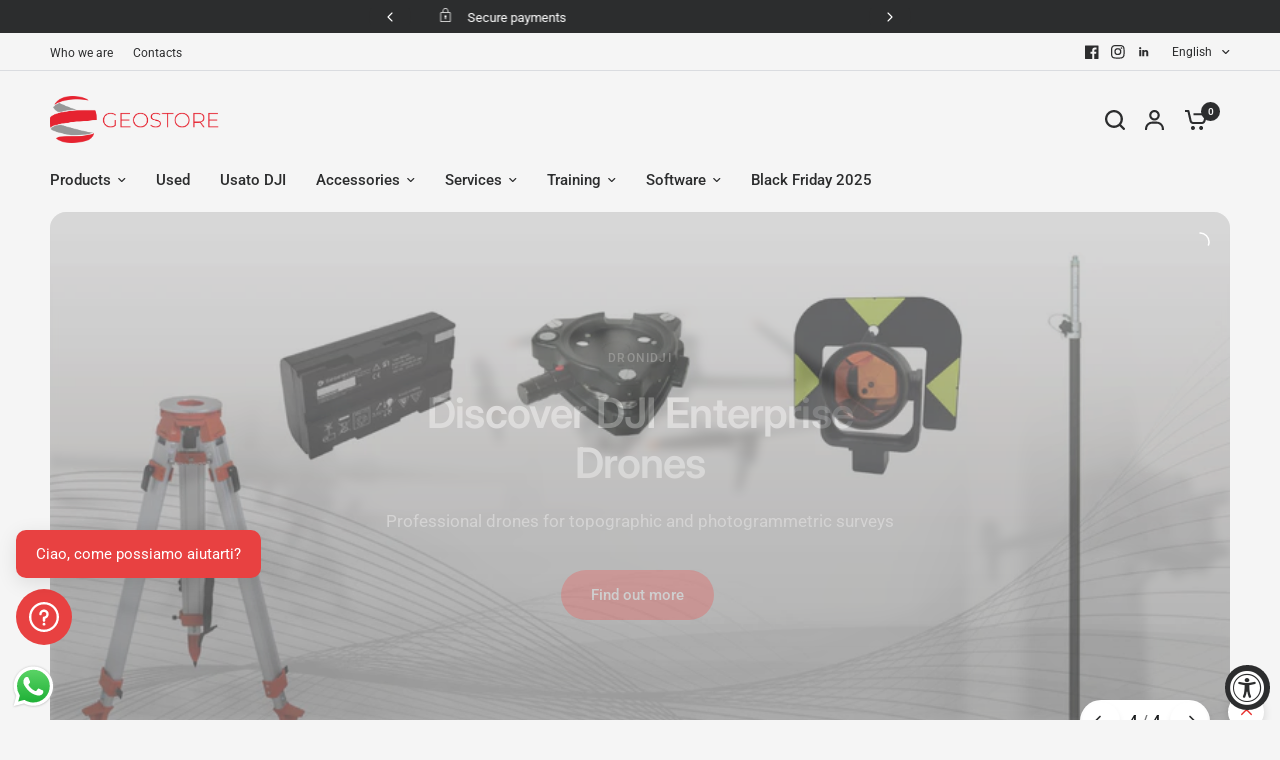

--- FILE ---
content_type: text/html; charset=utf-8
request_url: https://geostore.it/products/zeb-horizon-main-cable-0-4m
body_size: 55366
content:
<!doctype html><html class="no-js" lang="it" dir="ltr">
  <head>
    
<script type="text/javascript">(function(){d=document;s=d.createElement("script");s.src="https://widget.supportai.com/c8d8a9473870b6b.js";s.async=1;d.getElementsByTagName("head")[0].appendChild(s);})();</script>
    

    
<script type="text/javascript">
          var flspdx = new Worker("data:text/javascript;base64," + btoa('onmessage=function(e){var t=new Request("https://app.flash-speed.com/static/worker-min.js?shop=infomicrogeo.myshopify.com",{redirect:"follow"});fetch(t).then(e=>e.text()).then(e=>{postMessage(e)})};'));flspdx.onmessage = function (t) {var e = document.createElement("script");e.type = "text/javascript", e.textContent = t.data, document.head.appendChild(e)}, flspdx.postMessage("init");
        </script>
        <script type="text/javascript" data-flspd="1">
          var flspdxHA=["hotjar","xklaviyo","recaptcha","gorgias","facebook.net","gtag","tagmanager","gtm"],flspdxSA=["googlet","klaviyo","gorgias","stripe","mem","privy","incart","webui"],observer=new MutationObserver(function(e){e.forEach(function(e){e.addedNodes.forEach(function(e){if("SCRIPT"===e.tagName&&1===e.nodeType)if(e.innerHTML.includes("asyncLoad")||"analytics"===e.className)e.type="text/flspdscript";else{for(var t=0;t<flspdxSA.length;t++)if(e.src.includes(flspdxSA[t]))return void(e.type="text/flspdscript");for(var r=0;r<flspdxHA.length;r++)if(e.innerHTML.includes(flspdxHA[r]))return void(e.type="text/flspdscript")}})})}),ua=navigator.userAgent.toLowerCase();ua.match(new RegExp("chrome|firefox"))&&-1===window.location.href.indexOf("no-optimization")&&observer.observe(document.documentElement,{childList:!0,subtree:!0});
        </script>

    <script src="https://app.flash-speed.com/static/increase-pagespeed-min.js?shop=infomicrogeo.myshopify.com"></script><!-- Google Tag Manager -->
    <script>
      (function(w,d,s,l,i){w[l]=w[l]||[];w[l].push({'gtm.start':
      new Date().getTime(),event:'gtm.js'});var f=d.getElementsByTagName(s)[0],
      j=d.createElement(s),dl=l!='dataLayer'?'&l='+l:'';j.async=true;j.src=
      'https://www.googletagmanager.com/gtm.js?id='+i+dl;f.parentNode.insertBefore(j,f);
      })(window,document,'script','dataLayer','GTM-WQ5T6PVS');
    </script>
    <style>
      #attribute-bf69acee-4718-4bd4-90ba-08405b6771e3 .attribute-item div.title  {
        display: block !important;
        padding-left: 16px;
      }
    </style>
    <!-- End Google Tag Manager -->
    <meta charset="utf-8">
    <meta http-equiv="X-UA-Compatible" content="IE=edge,chrome=1">
    <meta name="viewport" content="width=device-width, initial-scale=1, maximum-scale=5, viewport-fit=cover">
    <meta name="theme-color" content="#F5F5F5">
    <link rel="canonical" href="https://geostore.it/products/zeb-horizon-main-cable-0-4m">
    <link rel="preconnect" href="https://cdn.shopify.com" crossorigin>
    <link rel="preload" as="style" href="//geostore.it/cdn/shop/t/9/assets/app.aio.min.css?v=121420681903584304771744114323">
<link rel="preload" as="style" href="//geostore.it/cdn/shop/t/9/assets/product-grid.aio.min.css?v=25332818163971700611744114324">
<link rel="preload" as="style" href="//geostore.it/cdn/shop/t/9/assets/product.aio.min.css?v=170244215531078799121744114329">
<link rel="preload" as="image" href="//geostore.it/cdn/shop/products/zeb-horizon-main-cable-04m-geostore-738019.png?v=1744813816&width=345" imagesrcset="//geostore.it/cdn/shop/products/zeb-horizon-main-cable-04m-geostore-738019.png?v=1744813816&width=345 345w,//geostore.it/cdn/shop/products/zeb-horizon-main-cable-04m-geostore-738019.png?v=1744813816&width=610 610w,//geostore.it/cdn/shop/products/zeb-horizon-main-cable-04m-geostore-738019.png?v=1744813816&width=1220 1220w" imagesizes="auto">




<link rel="preload" as="script" href="//geostore.it/cdn/shop/t/9/assets/animations.min.js?v=147813703405119417831744114301">

<link rel="preload" as="script" href="//geostore.it/cdn/shop/t/9/assets/header.js?v=6094887744313169711744114301">
<link rel="preload" as="script" href="//geostore.it/cdn/shop/t/9/assets/vendor.min.js?v=3813312436454354751744114301">
<link rel="preload" as="script" href="//geostore.it/cdn/shop/t/9/assets/app.js?v=91368911961534120321744114301">

<script>
window.lazySizesConfig = window.lazySizesConfig || {};
window.lazySizesConfig.expand = 250;
window.lazySizesConfig.loadMode = 1;
window.lazySizesConfig.loadHidden = false;
</script>


    <link rel="icon" type="image/png" href="//geostore.it/cdn/shop/files/favicon.png?crop=center&height=32&v=1742306748&width=32">

    <title>
      ZEB Horizon Main Cable 0.4m - Geostore
      
      
      
    </title>

    
      <meta name="description" content="Buy ZEB Horizon Main Cable 0.4m for only 400,00€ at Geostore!">
    
<link rel="preconnect" href="https://fonts.shopifycdn.com" crossorigin>

<meta property="og:site_name" content="Geostore">
<meta property="og:url" content="https://geostore.it/products/zeb-horizon-main-cable-0-4m">
<meta property="og:title" content="ZEB Horizon Main Cable 0.4m - Geostore">
<meta property="og:type" content="product">
<meta property="og:description" content="Buy ZEB Horizon Main Cable 0.4m for only 400,00€ at Geostore!"><meta property="og:image" content="http://geostore.it/cdn/shop/products/zeb-horizon-main-cable-04m-geostore-738019.png?v=1744813816">
  <meta property="og:image:secure_url" content="https://geostore.it/cdn/shop/products/zeb-horizon-main-cable-04m-geostore-738019.png?v=1744813816">
  <meta property="og:image:width" content="600">
  <meta property="og:image:height" content="600"><meta property="og:price:amount" content="400,00">
  <meta property="og:price:currency" content="EUR"><meta name="twitter:card" content="summary_large_image">
<meta name="twitter:title" content="ZEB Horizon Main Cable 0.4m - Geostore">
<meta name="twitter:description" content="Buy ZEB Horizon Main Cable 0.4m for only 400,00€ at Geostore!">


    <link href="//geostore.it/cdn/shop/t/9/assets/app.aio.min.css?v=121420681903584304771744114323" rel="stylesheet" type="text/css" media="all" />
    <link href="//geostore.it/cdn/shop/t/9/assets/product-grid.aio.min.css?v=25332818163971700611744114324" rel="stylesheet" type="text/css" media="all" />

    <style data-shopify>
	@font-face {
  font-family: Roboto;
  font-weight: 400;
  font-style: normal;
  font-display: swap;
  src: url("//geostore.it/cdn/fonts/roboto/roboto_n4.2019d890f07b1852f56ce63ba45b2db45d852cba.woff2") format("woff2"),
       url("//geostore.it/cdn/fonts/roboto/roboto_n4.238690e0007583582327135619c5f7971652fa9d.woff") format("woff");
}

@font-face {
  font-family: Roboto;
  font-weight: 500;
  font-style: normal;
  font-display: swap;
  src: url("//geostore.it/cdn/fonts/roboto/roboto_n5.250d51708d76acbac296b0e21ede8f81de4e37aa.woff2") format("woff2"),
       url("//geostore.it/cdn/fonts/roboto/roboto_n5.535e8c56f4cbbdea416167af50ab0ff1360a3949.woff") format("woff");
}

@font-face {
  font-family: Roboto;
  font-weight: 600;
  font-style: normal;
  font-display: swap;
  src: url("//geostore.it/cdn/fonts/roboto/roboto_n6.3d305d5382545b48404c304160aadee38c90ef9d.woff2") format("woff2"),
       url("//geostore.it/cdn/fonts/roboto/roboto_n6.bb37be020157f87e181e5489d5e9137ad60c47a2.woff") format("woff");
}

@font-face {
  font-family: Roboto;
  font-weight: 400;
  font-style: italic;
  font-display: swap;
  src: url("//geostore.it/cdn/fonts/roboto/roboto_i4.57ce898ccda22ee84f49e6b57ae302250655e2d4.woff2") format("woff2"),
       url("//geostore.it/cdn/fonts/roboto/roboto_i4.b21f3bd061cbcb83b824ae8c7671a82587b264bf.woff") format("woff");
}

@font-face {
  font-family: Roboto;
  font-weight: 600;
  font-style: italic;
  font-display: swap;
  src: url("//geostore.it/cdn/fonts/roboto/roboto_i6.ebd6b6733fb2b030d60cbf61316511a7ffd82fb3.woff2") format("woff2"),
       url("//geostore.it/cdn/fonts/roboto/roboto_i6.1363905a6d5249605bc5e0f859663ffe95ac3bed.woff") format("woff");
}


		@font-face {
  font-family: Inter;
  font-weight: 600;
  font-style: normal;
  font-display: swap;
  src: url("//geostore.it/cdn/fonts/inter/inter_n6.771af0474a71b3797eb38f3487d6fb79d43b6877.woff2") format("woff2"),
       url("//geostore.it/cdn/fonts/inter/inter_n6.88c903d8f9e157d48b73b7777d0642925bcecde7.woff") format("woff");
}

@font-face {
  font-family: Inter;
  font-weight: 400;
  font-style: normal;
  font-display: swap;
  src: url("//geostore.it/cdn/fonts/inter/inter_n4.b2a3f24c19b4de56e8871f609e73ca7f6d2e2bb9.woff2") format("woff2"),
       url("//geostore.it/cdn/fonts/inter/inter_n4.af8052d517e0c9ffac7b814872cecc27ae1fa132.woff") format("woff");
}

h1,h2,h3,h4,h5,h6,
	.h1,.h2,.h3,.h4,.h5,.h6,
	.logolink.text-logo,
	.heading-font,
	.h1-xlarge,
	.h1-large,
	blockquote p,
	blockquote span,
	.customer-addresses .my-address .address-index {
		font-style: normal;
		font-weight: 600;
		font-family: Inter, sans-serif;
	}
	body,
	.body-font,
	.thb-product-detail .product-title {
		font-style: normal;
		font-weight: 400;
		font-family: Roboto, sans-serif;
	}
	:root {
		--mobile-swipe-width: calc(90vw - 15px);
		--grid-width: 1280px;
		--grid-width-row: 1380px;
		--font-body-scale: 1.0;
		--font-body-line-height-scale: 1.0;
		--font-body-letter-spacing: 0.0em;
		--font-announcement-scale: 1.0;
		--font-body-medium-weight: 500;
    --font-body-bold-weight: 600;
		--font-heading-scale: 1.0;
		--font-heading-line-height-scale: 1.0;
		--font-heading-letter-spacing: -0.02em;
		--font-navigation-scale: 1.0;
		--font-product-price-scale: 1.0;
		--font-product-title-scale: 1.0;
		--font-product-title-line-height-scale: 1.0;
		--button-letter-spacing: 0.0em;

		--block-border-radius: 16px;
		--button-border-radius: 25px;
		--input-border-radius: 6px;

		--bg-body: #F5F5F5;
		--bg-body-rgb: 245,245,245;
		--bg-body-darken: #ededed;
		--payment-terms-background-color: #F5F5F5;
		
		--color-body: #2c2d2e;
		--color-body-rgb: 44,45,46;
		--color-heading: #1a1c1d;
		--color-heading-rgb: 26,28,29;

		--color-accent: #e8322f;
		--color-accent-hover: #db1b18;
		--color-accent-rgb: 232,50,47;
		--color-border: #DADCE0;
		--color-form-border: #D3D3D3;
		--color-overlay-rgb: 159,163,167;

		--shopify-accelerated-checkout-button-block-size: 50px;
		--shopify-accelerated-checkout-inline-alignment: center;
		--shopify-accelerated-checkout-skeleton-animation-duration: 0.25s;
		--shopify-accelerated-checkout-button-border-radius: 25px;

		--color-drawer-bg: #ffffff;
		--color-drawer-bg-rgb: 255,255,255;

		--color-announcement-bar-text: #ffffff;
		--color-announcement-bar-bg: #2C2D2E;

		--color-secondary-menu-text: #2c2d2e;
		--color-secondary-menu-bg: #F5F5F5;

		--color-header-bg: #F5F5F5;
		--color-header-bg-rgb: 245,245,245;
		--color-header-text: #2c2d2e;
		--color-header-text-rgb: 44,45,46;
		--color-header-links: #2c2d2e;
		--color-header-links-rgb: 44,45,46;
		--color-header-links-hover: #e8322f;
		--color-header-links-hover-rgb: 232,50,47;
		--color-header-icons: #2c2d2e;
		--color-header-border: #E2E2E2;

		--solid-button-background: #2c2d2e;
		--solid-button-background-hover: #1b1b1c;
		--solid-button-label: #ffffff;
		--white-button-label: #2c2d2e;

		--color-price: #2c2d2e;
		--color-price-rgb: 44,45,46;
		--color-price-discounted: #C62A32;

		--color-star: #FFAA47;

		--color-inventory-instock: #279A4B;
		--color-inventory-lowstock: #e97f32;--block-shadows: 0px 4px 6px rgba(0, 0, 0, 0.08);--section-spacing-mobile: 50px;
		--section-spacing-desktop: 80px;--color-product-card-bg: rgba(0,0,0,0);--color-article-card-bg: #ffffff;--color-badge-text: #ffffff;
		--color-badge-sold-out: #6d6b6b;
		--color-badge-sale: #c62a32;
		--color-badge-preorder: #666666;
		--badge-corner-radius: 14px;


		--color-footer-heading: #FFFFFF;
		--color-footer-heading-rgb: 255,255,255;
		--color-footer-text: #DADCE0;
		--color-footer-text-rgb: 218,220,224;
		--color-footer-link: #aaaeb6;
		--color-footer-link-hover: #FFFFFF;
		--color-footer-border: #868d94;
		--color-footer-border-rgb: 134,141,148;
		--color-footer-bg: #2c2d2e;
	}



</style>


    <script>
		window.theme = window.theme || {};
		theme = {
			settings: {
				money_with_currency_format:"€{{amount_with_comma_separator}}",
				cart_drawer:false},
			routes: {
				root_url: '/',
				cart_url: '/cart',
				cart_add_url: '/cart/add',
				search_url: '/search',
				cart_change_url: '/cart/change',
				cart_update_url: '/cart/update',
				predictive_search_url: '/search/suggest',
			},
			variantStrings: {
        addToCart: `Aggiungi al carrello`,
        soldOut: `Esaurito`,
        unavailable: `Non disponibile`,
        preOrder: `Pre-ordina`,
      },
			strings: {
				requiresTerms: `Devi accettare i termini e le condizioni di vendita per effettuare il pagamento`,
				shippingEstimatorNoResults: `Siamo spiacenti, non spediamo al tuo indirizzo.`,
				shippingEstimatorOneResult: `C&#39;è una tariffa di spedizione per il tuo indirizzo:`,
				shippingEstimatorMultipleResults: `Ci sono diverse tariffe di spedizione per il tuo indirizzo:`,
				shippingEstimatorError: `Si sono verificati uno o più errori durante il recupero delle tariffe di spedizione:`
			}
		};
    </script>
    
<script>window.performance && window.performance.mark && window.performance.mark('shopify.content_for_header.start');</script><meta name="google-site-verification" content="gf-psD3BWMKM1hEuePTyAofpGohQSnCaN78bamZnsp4">
<meta id="shopify-digital-wallet" name="shopify-digital-wallet" content="/63361777900/digital_wallets/dialog">
<meta name="shopify-checkout-api-token" content="bee28472a577b81ab00c95da369f92b9">
<meta id="in-context-paypal-metadata" data-shop-id="63361777900" data-venmo-supported="false" data-environment="production" data-locale="it_IT" data-paypal-v4="true" data-currency="EUR">
<link rel="alternate" hreflang="x-default" href="https://geostore.it/products/zeb-horizon-main-cable-0-4m">
<link rel="alternate" hreflang="en" href="https://geostore.it/en/products/zeb-horizon-main-cable-0-4m">
<link rel="alternate" type="application/json+oembed" href="https://geostore.it/products/zeb-horizon-main-cable-0-4m.oembed">
<script async="async" src="/checkouts/internal/preloads.js?locale=it-IT"></script>
<script id="shopify-features" type="application/json">{"accessToken":"bee28472a577b81ab00c95da369f92b9","betas":["rich-media-storefront-analytics"],"domain":"geostore.it","predictiveSearch":true,"shopId":63361777900,"locale":"it"}</script>
<script>var Shopify = Shopify || {};
Shopify.shop = "infomicrogeo.myshopify.com";
Shopify.locale = "it";
Shopify.currency = {"active":"EUR","rate":"1.0"};
Shopify.country = "IT";
Shopify.theme = {"name":"Copia di Copia aggiornata di Geostore 2025","id":178702680396,"schema_name":"Vision","schema_version":"8.2.0","theme_store_id":2053,"role":"main"};
Shopify.theme.handle = "null";
Shopify.theme.style = {"id":null,"handle":null};
Shopify.cdnHost = "geostore.it/cdn";
Shopify.routes = Shopify.routes || {};
Shopify.routes.root = "/";</script>
<script type="module">!function(o){(o.Shopify=o.Shopify||{}).modules=!0}(window);</script>
<script>!function(o){function n(){var o=[];function n(){o.push(Array.prototype.slice.apply(arguments))}return n.q=o,n}var t=o.Shopify=o.Shopify||{};t.loadFeatures=n(),t.autoloadFeatures=n()}(window);</script>
<script id="shop-js-analytics" type="application/json">{"pageType":"product"}</script>
<script defer="defer" async type="module" src="//geostore.it/cdn/shopifycloud/shop-js/modules/v2/client.init-shop-cart-sync_J_D_oU2-.it.esm.js"></script>
<script defer="defer" async type="module" src="//geostore.it/cdn/shopifycloud/shop-js/modules/v2/chunk.common_BV8fZAz3.esm.js"></script>
<script type="module">
  await import("//geostore.it/cdn/shopifycloud/shop-js/modules/v2/client.init-shop-cart-sync_J_D_oU2-.it.esm.js");
await import("//geostore.it/cdn/shopifycloud/shop-js/modules/v2/chunk.common_BV8fZAz3.esm.js");

  window.Shopify.SignInWithShop?.initShopCartSync?.({"fedCMEnabled":true,"windoidEnabled":true});

</script>
<script>(function() {
  var isLoaded = false;
  function asyncLoad() {
    if (isLoaded) return;
    isLoaded = true;
    var urls = ["https:\/\/sdks.automizely.com\/conversions\/v1\/conversions.js?app_connection_id=1f60461c33b04871b249aab5c72b3694\u0026mapped_org_id=ef5f16918dbcf3876bc083010cd14a0f_v1\u0026shop=infomicrogeo.myshopify.com"];
    for (var i = 0; i < urls.length; i++) {
      var s = document.createElement('script');
      s.type = 'text/javascript';
      s.async = true;
      s.src = urls[i];
      var x = document.getElementsByTagName('script')[0];
      x.parentNode.insertBefore(s, x);
    }
  };
  if(window.attachEvent) {
    window.attachEvent('onload', asyncLoad);
  } else {
    window.addEventListener('load', asyncLoad, false);
  }
})();</script>
<script id="__st">var __st={"a":63361777900,"offset":3600,"reqid":"7d8322b4-0260-4060-8102-c9f67ca17066-1764480636","pageurl":"geostore.it\/products\/zeb-horizon-main-cable-0-4m","u":"164f0d24f618","p":"product","rtyp":"product","rid":8353808253260};</script>
<script>window.ShopifyPaypalV4VisibilityTracking = true;</script>
<script id="captcha-bootstrap">!function(){'use strict';const t='contact',e='account',n='new_comment',o=[[t,t],['blogs',n],['comments',n],[t,'customer']],c=[[e,'customer_login'],[e,'guest_login'],[e,'recover_customer_password'],[e,'create_customer']],r=t=>t.map((([t,e])=>`form[action*='/${t}']:not([data-nocaptcha='true']) input[name='form_type'][value='${e}']`)).join(','),a=t=>()=>t?[...document.querySelectorAll(t)].map((t=>t.form)):[];function s(){const t=[...o],e=r(t);return a(e)}const i='password',u='form_key',d=['recaptcha-v3-token','g-recaptcha-response','h-captcha-response',i],f=()=>{try{return window.sessionStorage}catch{return}},m='__shopify_v',_=t=>t.elements[u];function p(t,e,n=!1){try{const o=window.sessionStorage,c=JSON.parse(o.getItem(e)),{data:r}=function(t){const{data:e,action:n}=t;return t[m]||n?{data:e,action:n}:{data:t,action:n}}(c);for(const[e,n]of Object.entries(r))t.elements[e]&&(t.elements[e].value=n);n&&o.removeItem(e)}catch(o){console.error('form repopulation failed',{error:o})}}const l='form_type',E='cptcha';function T(t){t.dataset[E]=!0}const w=window,h=w.document,L='Shopify',v='ce_forms',y='captcha';let A=!1;((t,e)=>{const n=(g='f06e6c50-85a8-45c8-87d0-21a2b65856fe',I='https://cdn.shopify.com/shopifycloud/storefront-forms-hcaptcha/ce_storefront_forms_captcha_hcaptcha.v1.5.2.iife.js',D={infoText:'Protetto da hCaptcha',privacyText:'Privacy',termsText:'Termini'},(t,e,n)=>{const o=w[L][v],c=o.bindForm;if(c)return c(t,g,e,D).then(n);var r;o.q.push([[t,g,e,D],n]),r=I,A||(h.body.append(Object.assign(h.createElement('script'),{id:'captcha-provider',async:!0,src:r})),A=!0)});var g,I,D;w[L]=w[L]||{},w[L][v]=w[L][v]||{},w[L][v].q=[],w[L][y]=w[L][y]||{},w[L][y].protect=function(t,e){n(t,void 0,e),T(t)},Object.freeze(w[L][y]),function(t,e,n,w,h,L){const[v,y,A,g]=function(t,e,n){const i=e?o:[],u=t?c:[],d=[...i,...u],f=r(d),m=r(i),_=r(d.filter((([t,e])=>n.includes(e))));return[a(f),a(m),a(_),s()]}(w,h,L),I=t=>{const e=t.target;return e instanceof HTMLFormElement?e:e&&e.form},D=t=>v().includes(t);t.addEventListener('submit',(t=>{const e=I(t);if(!e)return;const n=D(e)&&!e.dataset.hcaptchaBound&&!e.dataset.recaptchaBound,o=_(e),c=g().includes(e)&&(!o||!o.value);(n||c)&&t.preventDefault(),c&&!n&&(function(t){try{if(!f())return;!function(t){const e=f();if(!e)return;const n=_(t);if(!n)return;const o=n.value;o&&e.removeItem(o)}(t);const e=Array.from(Array(32),(()=>Math.random().toString(36)[2])).join('');!function(t,e){_(t)||t.append(Object.assign(document.createElement('input'),{type:'hidden',name:u})),t.elements[u].value=e}(t,e),function(t,e){const n=f();if(!n)return;const o=[...t.querySelectorAll(`input[type='${i}']`)].map((({name:t})=>t)),c=[...d,...o],r={};for(const[a,s]of new FormData(t).entries())c.includes(a)||(r[a]=s);n.setItem(e,JSON.stringify({[m]:1,action:t.action,data:r}))}(t,e)}catch(e){console.error('failed to persist form',e)}}(e),e.submit())}));const S=(t,e)=>{t&&!t.dataset[E]&&(n(t,e.some((e=>e===t))),T(t))};for(const o of['focusin','change'])t.addEventListener(o,(t=>{const e=I(t);D(e)&&S(e,y())}));const B=e.get('form_key'),M=e.get(l),P=B&&M;t.addEventListener('DOMContentLoaded',(()=>{const t=y();if(P)for(const e of t)e.elements[l].value===M&&p(e,B);[...new Set([...A(),...v().filter((t=>'true'===t.dataset.shopifyCaptcha))])].forEach((e=>S(e,t)))}))}(h,new URLSearchParams(w.location.search),n,t,e,['guest_login'])})(!0,!0)}();</script>
<script integrity="sha256-52AcMU7V7pcBOXWImdc/TAGTFKeNjmkeM1Pvks/DTgc=" data-source-attribution="shopify.loadfeatures" defer="defer" src="//geostore.it/cdn/shopifycloud/storefront/assets/storefront/load_feature-81c60534.js" crossorigin="anonymous"></script>
<script data-source-attribution="shopify.dynamic_checkout.dynamic.init">var Shopify=Shopify||{};Shopify.PaymentButton=Shopify.PaymentButton||{isStorefrontPortableWallets:!0,init:function(){window.Shopify.PaymentButton.init=function(){};var t=document.createElement("script");t.src="https://geostore.it/cdn/shopifycloud/portable-wallets/latest/portable-wallets.it.js",t.type="module",document.head.appendChild(t)}};
</script>
<script data-source-attribution="shopify.dynamic_checkout.buyer_consent">
  function portableWalletsHideBuyerConsent(e){var t=document.getElementById("shopify-buyer-consent"),n=document.getElementById("shopify-subscription-policy-button");t&&n&&(t.classList.add("hidden"),t.setAttribute("aria-hidden","true"),n.removeEventListener("click",e))}function portableWalletsShowBuyerConsent(e){var t=document.getElementById("shopify-buyer-consent"),n=document.getElementById("shopify-subscription-policy-button");t&&n&&(t.classList.remove("hidden"),t.removeAttribute("aria-hidden"),n.addEventListener("click",e))}window.Shopify?.PaymentButton&&(window.Shopify.PaymentButton.hideBuyerConsent=portableWalletsHideBuyerConsent,window.Shopify.PaymentButton.showBuyerConsent=portableWalletsShowBuyerConsent);
</script>
<script data-source-attribution="shopify.dynamic_checkout.cart.bootstrap">document.addEventListener("DOMContentLoaded",(function(){function t(){return document.querySelector("shopify-accelerated-checkout-cart, shopify-accelerated-checkout")}if(t())Shopify.PaymentButton.init();else{new MutationObserver((function(e,n){t()&&(Shopify.PaymentButton.init(),n.disconnect())})).observe(document.body,{childList:!0,subtree:!0})}}));
</script>
<link id="shopify-accelerated-checkout-styles" rel="stylesheet" media="screen" href="https://geostore.it/cdn/shopifycloud/portable-wallets/latest/accelerated-checkout-backwards-compat.css" crossorigin="anonymous">
<style id="shopify-accelerated-checkout-cart">
        #shopify-buyer-consent {
  margin-top: 1em;
  display: inline-block;
  width: 100%;
}

#shopify-buyer-consent.hidden {
  display: none;
}

#shopify-subscription-policy-button {
  background: none;
  border: none;
  padding: 0;
  text-decoration: underline;
  font-size: inherit;
  cursor: pointer;
}

#shopify-subscription-policy-button::before {
  box-shadow: none;
}

      </style>

<script>window.performance && window.performance.mark && window.performance.mark('shopify.content_for_header.end');</script><!-- Header hook for plugins -->

    <script>
      document.documentElement.className = document.documentElement.className.replace('no-js', 'js');
    </script>
    

    <style>

                      div#form-wrapper {

                  		    margin-top: 0 !important;
                  }
                  .attribute-item div.title {
                  	display: none !important;
                  }

                  .product-short-description > h3 > span a[href="https://www.microgeo.it/contatti/"] {
                  	display: none !important;
                  }
                        .whatsapp-widget-right {
                  		    right: 24px !important;
                        }
                  back-to-top.back-to-top {
                  		        bottom: 60px !important;
                  		        right: 30px !important;
                      }

                  input::placeholder {
                font-size: 12px !important;
            }
            .product-short-description > h2 {
          font-size: 14px !important;
      }
      a.thb-full-menu--link[href="/collections/promo"] {
    color: #e84141;
}
      .adz-chat-btn-icon {
    height: 56px !important;
    width: 56px !important;
    object-fit: cover;
}
@media only screen and (max-width: 600px) {
  .tooltip-padding {
    padding: 5px 10px !important;
  }
  #supportai-chat-icon {
    width: 40px !important;
    height: 40px !important;
    bottom: 64px !important;
  }
  .tooltip-wrapper {
    bottom: 110px !important;
  }
  #whatsapp-link > div {
    width: 38px !important;
    height: 38px !important;
  }
}
a.thb-full-menu--link[href="/collections/black-friday-2025"] {
    color: #ffffff;
    background-color: black;
    padding: 1px 10px;
    border-radius: 8px;
}
 div#shopify-section-template--27380380008780__template-header
 {
    display: none;
}
#ProductGridContainer .facets--bar-sticky.is-pinned {
    background-color: black !important;
}
    </style>
    
    <script type="text/javascript">
      var _iub = _iub || [];
      _iub.csConfiguration = {"countryDetection":true,"enableTcf":true,"enableUspr":true,"floatingPreferencesButtonDisplay":"anchored-top-left","perPurposeConsent":true,"siteId":2751078,"tcfPurposes":{"2":"consent_only","7":"consent_only","8":"consent_only","9":"consent_only","10":"consent_only"},"usPreferencesWidgetDisplay":"anchored-top-left","whitelabel":false,"cookiePolicyId":59213725,"lang":"it","banner":{"acceptButtonColor":"#E8322F","acceptButtonDisplay":true,"backgroundColor":"#1A1C1D","brandBackgroundColor":"#E5E5E5","brandTextColor":"#000000","closeButtonDisplay":false,"customizeButtonColor":"#5C5C5C","customizeButtonDisplay":true,"explicitWithdrawal":true,"fontSizeBody":"12px","listPurposes":true,"logo":"https://cdn.shopify.com/s/files/1/0633/6177/7900/files/logo_geostore.png?v=1661960032","position":"float-bottom-center","rejectButtonColor":"#E8322F","rejectButtonDisplay":true}};
    </script>
    <script type="text/javascript" src="//cs.iubenda.com/sync/2751078.js"></script>
    <script type="text/javascript" src="//cdn.iubenda.com/cs/tcf/stub-v2.js"></script>
    <script type="text/javascript" src="//cdn.iubenda.com/cs/tcf/safe-tcf-v2.js"></script>
    <script type="text/javascript" src="//cdn.iubenda.com/cs/gpp/stub.js"></script>
    <script type="text/javascript" src="//cdn.iubenda.com/cs/iubenda_cs.js" charset="UTF-8" async></script>
   

  <!-- BEGIN app block: shopify://apps/mw-product-bundles/blocks/app-embed-block/5bcb1a6d-53b5-4d9c-b4f9-19f6620da62b --><mw-offers-dialog></mw-offers-dialog>

<!-- BEGIN app snippet: helper --><link rel="preload" href="https://cdn.shopify.com/extensions/019ac55a-b219-76bf-97d9-538cf1ba13cb/bundleroot-341/assets/theme.css" as="style" onload="this.onload=null;this.rel='stylesheet'"><script type="application/json" id="mwMarketingOffersBundleItems">{  }
</script><script type="application/json" id="mwMarketingOffersOfferItems">[]
</script>

<script>if (Object.keys({  }).length > 0) {
    fetch('/cart/update.js?app=mwsmoffers', {
      method: 'POST',
      headers: {
        'Content-Type': 'application/json'
      },
      body: JSON.stringify({
        updates: {  }
      })
    });
  }
</script>


  <script>
    window.mwHelpersReady = new Promise((resolve) => {
      window.__resolveHelpers = resolve;
    });

    
      

      const mainProduct = {
        id: 8353808253260,
        handle: "zeb-horizon-main-cable-0-4m",
        title: "ZEB Horizon Main Cable 0.4m",
        hasOnlyDefaultVariant: true,
        image: "\/\/geostore.it\/cdn\/shop\/products\/zeb-horizon-main-cable-04m-geostore-738019.png?v=1744813816\u0026width=150",
        variants: {"46461345694028": {
      id: 46461345694028,
      available: true,
      title: "Default Title",
      price: 40000,
      image:"\/\/geostore.it\/cdn\/shop\/products\/zeb-horizon-main-cable-04m-geostore-738019.png?v=1744813816\u0026width=150"
,
      options: ["Default Title"],
    },},
        options: 
        {
          
            "Title": ["Default Title"],
          
        }
      ,
        bundleOfferId: null,
      };
    

    window.mwMarketingOffersLiquidData = {
      quantity_form: [".product-form__quantity"," .product__controls-group-quantity"],
      product_price: ["form .title-row .product-price .theme-money",".product__container div .product__section .product__details .product__price span .current_price .money",".template-product .page-body-content .section-product .product-details-wrapper .price .money","#product-id-product-template \u003e div .relative-product-template \u003e div .content-height-product-template \u003e div .twelve .offers #price-product-template",".product__info-wrapper .price__container .price__regular",".shopify-section .product-template__container .grid .grid__item .product-single__meta .product-single__price .product-price__price #ProductPrice-product-template",".product-page--main-content .product-page--cart-form-block .prices div p .actual-price",".product-detail__detail \u003e div .product-detail__title-area .product-detail__price span .theme-money",".form__inner__wrapper .form__width .product__title__wrapper .product__price span",".template-product .page-container .main-content .item .info .price .money span",".row.light-space-above .product-details .product-section .product-price .current-price",".page-wrapper .product-wrapper .product-options .product-price .money:first-child",".max-site-width .lg--up--seven-eighths .grid .grid__item:nth-child(2) .wd--pt3 .mt3 div #AddToCartForm--product .shopify-product-form",".item .right div #productPrice-product-template .money",".main-content \u003e div .grid .product-aside .purchase-box .product-form .shopify-product-form .price #ProductPrice-product-template",".product-form .product-add-to-cart .product-price .product-price-minimum",".wrapper .grid .grid__item .product-page--form .f--main .ProductPrice:first-child",".row .product-shop .prices .price .money",".product-shop div #add-to-cart-form .prices .price",".product-main .product-details .product-pricing .product--price .price--main .money","#add-to-cart-form .product-page--pricing .product-page--pricing--variant-price #price-field .money",".grid .grid__item.five-twelfths .product-price span .theme-money",".product-page #product-right #product-description div .product-prices .product-price",".product-sticky-wrapper .product-details-wrapper .product-details--form-wrapper #AddToCartForm #ProductPrice .money",".product.container .inner .product__details.clearfix .product__meta.product__meta--mobile .product__prices .product__price:not(.product__price--old):not(.product__price--new)",".desktop-flex-wrapper \u003e div .mobile-hidden-sm .product-item-caption-header .product-item-caption-price #ProductPrice-product-template .money",".product-details-wrapper .product-details .product-price .product-price-minimum",".product-menu .product-menu-buttons .product-menu-buttons-content .product-menu-buttons-addtocart .product-menu-button .money",".product-details .product-price .money:last-child",".main-content #shopify-section-product-template .product-section .page-content--product .page-width .grid .grid__item .product-single__meta .product__price .money:first-child",".shopify-product-form .medium-down--text-center .medium-down--text-center",".product__details .inner .grid .product__info .product-meta .product-meta__prices .product-meta__price","#shopify-section-product-page .product-page .product-content .product-header .product-price .productPrice",".section-product .grid .product-info .priceWrapper #ProductPrice",".module-product .product-wrap .product-details .product-price .price .money:first-child","#shopify-section-product .product-page--main .product-page--info-box--container .product-page--cart-form .shopify-product-form .product-page--price span",".section-product-template .form-vertical .product-template__container .js-prod-price span","#productTop .grid .productInfo .price #ProductPrice",".shopify-product-form .product-page--cart-container .product-page--cart--column-a .price .actual-price",".shopify-section \u003e div .product-container .product-info .inner .majorinfo .pricearea .current-price",".product .product_section .product__description .current_price  .money span",".product-info .product-info--wrapper .block .product-price .product-normal-price .money","#AddToCartForm #product-price .product-price .money",".shopify-product-form .product-submit .product-price .product-price-minimum",".grid__item .product-form #ProductPrice",".product .product-template-section .main-wrapper div.sixteen:last-child \u003e div:first-child .modal_price .current_price .money span","#shopify-section-product #ProductSection-product .product-single #productInfo-product .text-center .product__price .money #ProductPrice-product .money span",".product-page-area .product-essential .row .product-shop .product-shop-wrapper .product-type-data .price-box .detail-price .price .money",".Product__Wrapper .Product__InfoWrapper .Product__Info .Container .ProductForm .ProductForm__AddToCart span:last-child",".Product__Wrapper .Product__InfoWrapper .Product__Info .Container .ProductMeta .ProductMeta__PriceList .ProductMeta__Price","#shopify-section-product-template .pricing .price span",".product-main-content .product-header-desktop .product-price .price-main",".product .product-header-mobile .product-price .price-main",".section .six.columns .modal_price span .current_price .money:first-child",".product_section.product_images_position--left .seven.columns.omega p.modal_price span:nth-child(1) .money",".form__inner__wrapper .form__width .product__title__wrapper .product__price span",".shopify-section \u003e div .shopify-product-form .desc_blk .desc_blk_bot .price .money","#section-product .site-box .site-box-content .price .product-price",".main-content #shopify-section-module-product .product-details-inline .product-details .product-price .price .money",".product__form__wrapper \u003e div .product__title__wrapper .product__price span","#shopify-section-product-template div .product-details .product-price-wrap #productPrice-product-template .price-money .money",".product-detail .detail .price-area .theme-money .money:first-child",".product #content #product-description #AddToCartForm .product-price .money span",".grid__cell .product__details .product__meta .product__prices .product__price",".product-template .main div div div .js-product_section div .modal_price span .current_price .money:first-child",".product-top #product-description div .shopify-product-form #product-price .product-price",".section--product-single \u003e div .product-single__bottom \u003e div .js-cart-replace \u003e div .js-product-price-number .product-single__price-number .money",".product-info-outer .col-sm-12 .row .product-info div:nth-child(3) .product-info__price .price-box__new .money",".page-container .product__price .price:not(.price--on-sale) .price__pricing-group .price__regular .price-item.price-item--regular",".page-container .product__price .price--on-sale .price__pricing-group .price__sale .price-item.price-item--sale",".page-container .product-single__price",".product__content .price .price__pricing-group .price__regular .price-item--regular:first-child","#shopify-section-product-template .Product__Wrapper .ProductMeta .ProductMeta__PriceList .ProductMeta__Price",".product__content .product__price .product__current-price",".product-wrapper #ProductPrice",".product-single .product__price .price__regular .price-item--regular",".page-margin--product [data-form-wrapper] [data-price-wrapper] [data-product-price]","#shopify-section-product-template .product-single__meta .product-single__prices .product-single__price",".product:first-child .price-review .price_range",".modal_price span .current_price .money",".mws-price"],
      crosssellOffersWidgetScript: "https:\/\/cdn.shopify.com\/extensions\/019ac55a-b219-76bf-97d9-538cf1ba13cb\/bundleroot-341\/assets\/crossell-offers.js",
      domain: "infomicrogeo.myshopify.com",
      stylesheet: "https:\/\/cdn.shopify.com\/extensions\/019ac55a-b219-76bf-97d9-538cf1ba13cb\/bundleroot-341\/assets\/style.css",
      page: "product",
      storeCurrency: "EUR",
      dateNow: new Date("2025-11-30T06:30:37+0100"),
      targetCollectionHandles: ["accessori","accessori-geoslam","accessori-laser-scanner"],
      targetCollectionIds: ["646867845452","599123657036","646868074828"],
      imageSrc: "\/\/geostore.it\/cdn\/shop\/products\/zeb-horizon-main-cable-04m-geostore-738019.png?v=1744813816\u0026width=150",
      productHandle: "zeb-horizon-main-cable-0-4m",
      productId: 8353808253260,
      productTitle: "ZEB Horizon Main Cable 0.4m",
      offers: [{"id":48771,"name":"Matrice 350 RTK DJI","css_classes":[],"discount_code":null,"translations":{"en":{"title":"You might be interested in these products","description":""},"it":{"title":"","description":""}},"active_dates":{"start":"2025-07-09T10:38:46+00:00","end":"2025-07-09T10:38:46+00:00","end_date_enabled":false},"items":[{"id":9077603795276,"target":{"id":9077603795276,"product_id":9077603795276,"title":"Matrice 350 RTK (DJI Care 2 anni)","image_src":"https:\/\/cdn.shopify.com\/s\/files\/1\/0633\/6177\/7900\/files\/matrice-350-rtk-dji-care-2-anni-304211_80x@2x.png.webp?v=1744813557","variant":null,"targeting_type":"product","handle":"matrice-350-rtk-dji-care-2-anni","sort_order":0,"valid":true,"status":"ACTIVE"},"offers":[{"id":8636646785356,"product_id":8636646785356,"title":"Batteria di volo intelligente TB65","image_src":"https:\/\/cdn.shopify.com\/s\/files\/1\/0633\/6177\/7900\/files\/batteria-di-volo-intelligente-tb65-geostore-863806_80x@2x.png.webp?v=1744813765","variant":null,"targeting_type":"product","handle":"batteria-di-volo-intelligente-tb65","sort_order":1,"valid":true,"status":"ACTIVE"},{"id":8637205053772,"product_id":8637205053772,"title":"Stazione di ricarica per batterie intelligenti BS65","image_src":"https:\/\/cdn.shopify.com\/s\/files\/1\/0633\/6177\/7900\/files\/stazione-di-ricarica-per-batterie-intelligenti-bs65-geostore-461040_80x@2x.png.webp?v=1744813762","variant":null,"targeting_type":"product","handle":"stazione-di-ricarica-per-batterie-intelligenti-bs65","sort_order":2,"valid":true,"status":"ACTIVE"},{"id":8637230547276,"product_id":8637230547276,"title":"Eliche 2112 per alta quota a bassa rumorosità per DJI Matrice 350 RTK","image_src":"https:\/\/cdn.shopify.com\/s\/files\/1\/0633\/6177\/7900\/files\/eliche-2112-per-alta-quota-a-bassa-rumorosita-per-dji-matrice-350-rtk-geostore-683072_80x@2x.png.webp?v=1744813765","variant":null,"targeting_type":"product","handle":"eliche-2112-per-alta-quota-a-bassa-rumorosita-per-matrice-350-rtk","sort_order":3,"valid":true,"status":"ACTIVE"},{"id":8928754827596,"product_id":8928754827596,"title":"Matrice 350 DJI Care Enterprise Basic","image_src":"https:\/\/cdn.shopify.com\/s\/files\/1\/0633\/6177\/7900\/files\/matrice-350-dji-care-enterprise-basic-geostore-671113_80x@2x.png.webp?v=1744813731","variant":null,"targeting_type":"product","handle":"matrice-350-dji-care-enterprise-basic","sort_order":4,"valid":true,"status":"ACTIVE"}]}],"status":true,"settings":{"exclude_out_of_stock":true,"products_to_display":9,"priority":1},"type":"cross_sell","placement":"CART","gift_mode":null,"tiers":null,"deals":null,"trigger_type":null,"valid":true},{"id":50551,"name":"Droni","css_classes":[],"parent_product_id":null,"items":[{"id":14944934101324,"target":{"id":14944934101324,"product_id":14944934101324,"title":"DJI Matrice 400","image_src":null,"variant":null,"targeting_type":"product","handle":"dji-matrice-400","sort_order":0,"valid":true,"status":"ACTIVE"},"offers":[],"valid":true}],"translations":{"en":{"title":"Recommended for you","description":""},"it":{"title":"Completa il tuo kit","description":""}},"discount_type":"FIXED","discount_value":1.0,"discount_code":"","discount_enabled":false,"active_dates":{"start":"2025-08-06T12:30:00+00:00","end":"2025-08-06T12:30:00+00:00","end_date_enabled":false},"status":true,"type":"bundle","sub_type":"ADDONS","settings":{"placement":"PRODUCT_PAGE","priority":1,"synchronize_price":false},"valid":true,"trigger_type":"SPECIFIC_PRODUCTS","qty_type":"CUSTOMIZABLE","common_offers":[{"id":14970034225484,"product_id":14970034225484,"title":"Batteria di volo intelligente TB100","image_src":"https:\/\/cdn.shopify.com\/s\/files\/1\/0633\/6177\/7900\/files\/batteria-di-volo-intelligente-tb100-geostore-1790879_100x100.png?v=1752220857","variant":null,"targeting_type":"product","handle":"batteria-di-volo-intelligente-tb100","sort_order":1,"valid":true,"status":"ACTIVE","discounted":true,"quantity":99,"quantity_min":0},{"id":14970132169036,"product_id":14970132169036,"title":"BS100 Intelligent Battery Station","image_src":"https:\/\/cdn.shopify.com\/s\/files\/1\/0633\/6177\/7900\/files\/bs100-intelligent-battery-station-geostore-1471113_100x100@2x.png?v=1752220859","variant":null,"targeting_type":"product","handle":"bs100-intelligent-battery-station","sort_order":2,"valid":true,"status":"ACTIVE","discounted":true,"quantity":99,"quantity_min":0},{"id":14973265150284,"product_id":14973265150284,"title":"Batteria con cavo TB100C","image_src":"https:\/\/cdn.shopify.com\/s\/files\/1\/0633\/6177\/7900\/files\/batteria-con-cavo-tb100c-geostore-6554378_100x100@2x.png?v=1752552381","variant":null,"targeting_type":"product","handle":"batteria-con-cavo-tb100c","sort_order":3,"valid":true,"status":"ACTIVE","discounted":true,"quantity":99,"quantity_min":0},{"id":14973275111756,"product_id":14973275111756,"title":"DJI M400 2510F Propeller","image_src":"https:\/\/cdn.shopify.com\/s\/files\/1\/0633\/6177\/7900\/files\/dji-m400-2510f-propeller-geostore-8226988_100x100@2x.png?v=1752552385","variant":null,"targeting_type":"product","handle":"dji-m400-2510f-propeller","sort_order":4,"valid":true,"status":"ACTIVE","discounted":true,"quantity":99,"quantity_min":0},{"id":14973294346572,"product_id":14973294346572,"title":"DJI RC Plus 2 Sub2G SDR Module","image_src":"https:\/\/cdn.shopify.com\/s\/files\/1\/0633\/6177\/7900\/files\/dji-rc-plus-2-sub2g-sdr-module-geostore-8771777_100x100@2x.png?v=1752552380","variant":null,"targeting_type":"product","handle":"dji-rc-plus-2-sub2g-sdr-module","sort_order":5,"valid":true,"status":"ACTIVE","discounted":true,"quantity":99,"quantity_min":0},{"id":14973312663884,"product_id":14973312663884,"title":"DJI M400 Gimbal Damper","image_src":"https:\/\/cdn.shopify.com\/s\/files\/1\/0633\/6177\/7900\/files\/dji-m400-gimbal-damper-geostore-4594717_100x100@2x.png?v=1752552380","variant":null,"targeting_type":"product","handle":"dji-m400-gimbal-damper","sort_order":6,"valid":true,"status":"ACTIVE","discounted":true,"quantity":99,"quantity_min":0},{"id":14973327638860,"product_id":14973327638860,"title":"DJI M400 Third Gimbal Connector","image_src":"https:\/\/cdn.shopify.com\/s\/files\/1\/0633\/6177\/7900\/files\/dji-m400-third-gimbal-connector-geostore-3398481_100x100@2x.png?v=1752552383","variant":null,"targeting_type":"product","handle":"dji-m400-third-gimbal-connector","sort_order":7,"valid":true,"status":"ACTIVE","discounted":true,"quantity":96,"quantity_min":0},{"id":14973346283852,"product_id":14973346283852,"title":"DJI M400 Dual Gimbal Connector","image_src":"https:\/\/cdn.shopify.com\/s\/files\/1\/0633\/6177\/7900\/files\/dji-m400-dual-gimbal-connector-geostore-9661960_100x100@2x.png?v=1752552384","variant":null,"targeting_type":"product","handle":"dji-m400-dual-gimbal-connector","sort_order":8,"valid":true,"status":"ACTIVE","discounted":true,"quantity":99,"quantity_min":0}],"is_short":true},{"id":50589,"name":"Maintenance program","css_classes":[],"discount_code":null,"translations":{"en":{"title":"You might be interested in these products","description":""},"it":{"title":"Acquista anche","description":""}},"active_dates":{"start":"2025-08-07T07:51:08+00:00","end":"2025-08-07T07:51:08+00:00","end_date_enabled":false},"items":[{"id":11678106,"target":{"type":"all","conditions":[{"type":"product_collection","operator":"equals","value":"usato-dji"}],"id":11678106,"targeting_type":"condition","total_products":2,"sort_order":0},"offers":[{"id":8938650337612,"product_id":8938650337612,"title":"Matrice 350 RTK Basic Service","image_src":"https:\/\/cdn.shopify.com\/s\/files\/1\/0633\/6177\/7900\/files\/matrice-350-rtk-basic-service-geostore-102147_80x@2x.png?v=1744813731","variant":null,"targeting_type":"product","handle":"matrice-350-rtk-basic-service","sort_order":1,"valid":true,"status":"ACTIVE"},{"id":8938650599756,"product_id":8938650599756,"title":"Matrice 350 RTK Standard Service","image_src":"https:\/\/cdn.shopify.com\/s\/files\/1\/0633\/6177\/7900\/files\/matrice-350-rtk-standard-service-geostore-438635_80x@2x.png?v=1744813717","variant":null,"targeting_type":"product","handle":"matrice-350-rtk-standard-service","sort_order":2,"valid":true,"status":"ACTIVE"},{"id":8938652369228,"product_id":8938652369228,"title":"Matrice 350 RTK Premium Service","image_src":"https:\/\/cdn.shopify.com\/s\/files\/1\/0633\/6177\/7900\/files\/matrice-350-rtk-premium-service-geostore-434962_80x@2x.png?v=1744813725","variant":null,"targeting_type":"product","handle":"matrice-350-rtk-premium-service","sort_order":3,"valid":true,"status":"ACTIVE"}]}],"status":true,"settings":{"exclude_out_of_stock":true,"products_to_display":9,"priority":1},"type":"cross_sell","placement":"CART","gift_mode":null,"tiers":null,"deals":null,"trigger_type":null,"valid":true},{"id":52031,"name":"Matrice 4E \/ 4T","css_classes":[],"parent_product_id":null,"items":[{"id":9397347615052,"target":{"id":9397347615052,"product_id":9397347615052,"title":"DJI Matrice 4E","image_src":null,"variant":null,"targeting_type":"product","handle":"matrice-4","sort_order":0,"valid":true,"status":"ACTIVE"},"offers":[],"valid":true},{"id":9397758853452,"target":{"id":9397758853452,"product_id":9397758853452,"title":"DJI Matrice 4T","image_src":null,"variant":null,"targeting_type":"product","handle":"dji-matrice-4t-copia","sort_order":0,"valid":true,"status":"ACTIVE"},"offers":[],"valid":true}],"translations":{"en":{"title":"Recommended for you","description":""},"it":{"title":"Completa il tuo kit","description":""}},"discount_type":"FIXED","discount_value":1.0,"discount_code":"","discount_enabled":false,"active_dates":{"start":"2025-08-06T12:30:00+00:00","end":"2025-08-06T12:30:00+00:00","end_date_enabled":false},"status":true,"type":"bundle","sub_type":"ADDONS","settings":{"placement":"PRODUCT_PAGE","priority":1,"synchronize_price":false},"valid":true,"trigger_type":"SPECIFIC_PRODUCTS","qty_type":"CUSTOMIZABLE","common_offers":[{"id":14974241079628,"product_id":14974241079628,"title":"DJI RC Plus 2","image_src":"https:\/\/cdn.shopify.com\/s\/files\/1\/0633\/6177\/7900\/files\/dji-rc-plus-2-geostore-8171042_100x100@2x.png?v=1752635166","variant":null,"targeting_type":"product","handle":"dji-rc-plus-2","sort_order":1,"valid":true,"status":"ACTIVE","discounted":true,"quantity":99,"quantity_min":0},{"id":14974259364172,"product_id":14974259364172,"title":"DJI Matrice 4 Series Battery","image_src":"https:\/\/cdn.shopify.com\/s\/files\/1\/0633\/6177\/7900\/files\/dji-matrice-4-series-battery-geostore-2570084_100x100@2x.png?v=1752635167","variant":null,"targeting_type":"product","handle":"dji-matrice-4-series-battery","sort_order":2,"valid":true,"status":"ACTIVE","discounted":true,"quantity":99,"quantity_min":0},{"id":14974292787532,"product_id":14974292787532,"title":"Hub di ricarica per serie DJI Matrice 4","image_src":"https:\/\/cdn.shopify.com\/s\/files\/1\/0633\/6177\/7900\/files\/hub-di-ricarica-per-serie-dji-matrice-4-geostore-5869637_100x100@2x.png?v=1752635171","variant":null,"targeting_type":"product","handle":"hub-di-ricarica-per-serie-dji-matrice-4","sort_order":3,"valid":true,"status":"ACTIVE","discounted":true,"quantity":99,"quantity_min":0},{"id":14974310646092,"product_id":14974310646092,"title":"DJI AS1 Speaker","image_src":"https:\/\/cdn.shopify.com\/s\/files\/1\/0633\/6177\/7900\/files\/dji-as1-speaker-geostore-5645492_100x100@2x.png?v=1752635169","variant":null,"targeting_type":"product","handle":"dji-as1-speaker","sort_order":4,"valid":true,"status":"ACTIVE","discounted":true,"quantity":99,"quantity_min":0},{"id":14974320607564,"product_id":14974320607564,"title":"Riflettore DJI AL1","image_src":"https:\/\/cdn.shopify.com\/s\/files\/1\/0633\/6177\/7900\/files\/riflettore-dji-al1-geostore-3196288_100x100@2x.png?v=1752635171","variant":null,"targeting_type":"product","handle":"riflettore-dji-al1","sort_order":5,"valid":true,"status":"ACTIVE","discounted":true,"quantity":99,"quantity_min":0}],"is_short":true}],
      identifier: '"app--2508649--mw_bundle"',
      productHandleMap: new Map(Object.entries({"7571485655276":"cube-pro","7871265374444":"strumenti-topografici-per-le-applicazioni-di-rilievo-3d-con-drone-corso-teorico-e-pratico","8636536783180":"modulo-rtk-per-dji-mavic-3-serie-enterprise","8636543140172":"adattatore-di-alimentazione-usb-c-da-100-w-dji","8636646785356":"batteria-di-volo-intelligente-tb65","8637205053772":"stazione-di-ricarica-per-batterie-intelligenti-bs65","8637230547276":"eliche-2112-per-alta-quota-a-bassa-rumorosita-per-matrice-350-rtk","8928754827596":"matrice-350-dji-care-enterprise-basic","8938650337612":"matrice-350-rtk-basic-service","8938650599756":"matrice-350-rtk-standard-service","8938652369228":"matrice-350-rtk-premium-service","9077603795276":"matrice-350-rtk-dji-care-2-anni","9397347615052":"matrice-4","9397758853452":"dji-matrice-4t-copia","14855404093772":"test-prezzi","14944934101324":"dji-matrice-400","14970034225484":"batteria-di-volo-intelligente-tb100","14970132169036":"bs100-intelligent-battery-station","14973265150284":"batteria-con-cavo-tb100c","14973275111756":"dji-m400-2510f-propeller","14973294346572":"dji-rc-plus-2-sub2g-sdr-module","14973312663884":"dji-m400-gimbal-damper","14973327638860":"dji-m400-third-gimbal-connector","14973346283852":"dji-m400-dual-gimbal-connector","14974241079628":"dji-rc-plus-2","14974259364172":"dji-matrice-4-series-battery","14974292787532":"hub-di-ricarica-per-serie-dji-matrice-4","14974310646092":"dji-as1-speaker","14974320607564":"riflettore-dji-al1"} ?? {})),
      config: {"cache_hash":1761217560,"settings":{"common_settings":{"upsell_cross_sell":{"appearance":"slider","offers_to_show":0,"show_qty_input":true,"block_appearance":"grid"},"addons":{"recalculation_strategy":"static","qty_strategy":"MIN","display_thumbnails":true,"display_sku":false,"display_compare_price":false},"grouped_product":{"recalculation_strategy":"static","qty_strategy":"MIN","hide_grouped_product_price":true,"display_titles_of_table":true,"display_thumbnails":true,"display_sku":false,"display_you_save":true},"bundle_offer":{"discount_combines_with":{"product":false,"shipping":false,"order":false},"discount_type":"ALL","custom_css_styles":""},"volume_offer":{"show_price_per_item":false,"show_compare_at_price":true,"allow_variants":true,"show_gift_titles":true,"color_picker_style":"dropdown","color_swatch_style":"circle","swatch_max_items":5},"bxgy_same_product":{"show_price_per_item":false,"show_compare_at_price":true,"layout_style":"vertical"},"tier_offer":{"show_compare_at_price":true,"show_discount":true},"styles":{"mode":"theme","custom_css":""},"bundle_styles":{"mode":"theme","custom_css":""},"review":{"enable":false,"review_provider":{"value":"shopify","providers":[{"title":"Shopify Reviews","code":"shopify"},{"title":"Webtex","code":"webtex"},{"title":"Judge.me","code":"judge"},{"title":"Reviews.io","code":"reviewsio"},{"title":"Loox","code":"loox"},{"title":"Stamped","code":"stamped"},{"title":"Vitals","code":"vitals"},{"title":"Ryviu","code":"ryviu"},{"title":"Junip","code":"junip"},{"title":"Opinew","code":"opinew"},{"title":"Quoli","code":"quoli"}]},"stars_color":"#FFC107"},"tweaks":{"bundle_display_sku":false,"widgets_loading_strategy":"LAZY","widgets_lazy_loading_threshold":100,"bundle_display_single_product_quantity":false,"display_in_stock_status":false,"show_load_next_offer":false,"zero_qty":false,"bundle_one_line_layout":false,"reload_page_after_add_to_cart":false,"optimize_function_instructions":false,"extended_offer_validation":false,"restore_default_variant":false,"check_for_redirect":false,"trigger_event_when_widget_rendered":false,"disable_tracking_time_period":false,"combine_variants_to_one_selector":false,"enable_front_calculation":false,"skip_build_validation":false,"product_title_link_action":"link","product_image_link_action":"link","collapse_addon_widget":false,"collapse_widget_on_mobile":true}},"translations":{"en":{"upsell_go_to_cart_button":"View cart","upsell_added_to_cart":"Add to cart","upsell_add_to_cart_button":"Upgrade","upsell_added_to_cart_button":"Upgraded","cross_sell_add_to_cart_button":"Add to cart","cross_sell_added_to_cart_button":"Added to cart","cross_sell_sold_out_label":"Sold out","cross_sell_sold_out_button":"Sold out","bundle_total_price":"Final price","bundle_you_save":"Savings","bundle_add_to_cart_button":"Add to cart","bundle_added_to_cart_button":"Added to cart","bundle_discount_free_label":"Gratis","bundle_qty_label":"Qty","bundle_available_label":"In stock","bundle_continue_selling":"In stock","bundle_sold_out_label":"Sold out","bundle_sold_out_button":"Sold out","bundle_to_bundle_product_button":"Configure \u0026 Buy","bundle_header_title_product":"Product","bundle_header_title_qty":"Quantità","bundle_header_title_price":"Prezzo","common_quantity_input_label":"Quantity","common_variant_select_label":"Variant","common_select_checkbox_label":"Add product","common_buy_now_button_label":"Buy it now","offer_error_message":"The offer cannot be added to cart. Please try again later.","tier_prices_quantity_label":"Quantity","tier_prices_price_label":"Price","tier_prices_discount_label":"Discount","tier_prices_each_label":"\/each","volume_bundle_each_label":"\/each","volume_bundle_free_gift_title":"Free gifts","volume_bundle_free_gift_badge":"Free","volume_bundle_free_gift_item":"item","volume_bundle_free_gift_items":"items","bxgy_same_product_each_label":"\/each","build_offer_add_to_cart":"Add to cart","build_offer_added":"Added","build_offer_in_bundle":"In bundle","build_offer_add_to_bundle":"Add to bundle","build_offer_product":"Product","build_offer_my_bundle":"My bundle","build_offer_load_more":"Load more","build_offer_total_price":"Total price","build_offer_you_save":"You save","build_offer_remove":"Remove","build_offer_failed_to_add":"Failed to add items to cart. Please try again.","build_offer_category_limit":"Please add at least {min} but no more than {max} products from this category.","build_offer_all_products":"All products","build_offer_spend_to_get":"Spend {amount} to get","build_offer_add_products_to_get":"Add {amount} product(s) to get","build_offer_gifts_count":"{amount} gift(s)","build_offer_select_first_product":"Select your first product","build_offer_percentage_off":"{amount} OFF","build_offer_fixed_off":"{amount} OFF","build_offer_fixed_total":"the bundle for {amount}","build_offer_price_all":"{amount} ALL","build_offer_price_per_item":"{amount} per item","build_offer_free_gifts":"Free gifts","build_offer_free_gifts_add_button":"Add","build_offer_free_gifts_added_button":"Added","build_offer_free_gifts_update_button":"Update","build_offer_free_gifts_remove_button":"Remove","build_offer_free_gifts_free_label":"FREE","build_offer_loading_variants":"Loading variants...","build_offer_sold_out_button":"Sold out","build_offer_view_button":"View"},"de":null,"af":null,"ak":null,"sq":null,"am":null,"ar":null,"hy":null,"as":null,"az":null,"bm":null,"bn":null,"eu":null,"be":null,"bs":null,"br":null,"bg":null,"my":null,"ca":null,"ckb":null,"ce":null,"zh-CN":null,"zh-TW":null,"kw":null,"hr":null,"cs":null,"da":null,"nl":null,"dz":null,"eo":null,"et":null,"ee":null,"fo":null,"fil":null,"fi":null,"fr":null,"ff":null,"gl":null,"lg":null,"ka":null,"el":null,"gu":null,"ha":null,"he":null,"hi":null,"hu":null,"is":null,"ig":null,"id":null,"ia":null,"ga":null,"it":{"upsell_go_to_cart_button":"Vedi carrello","upsell_added_to_cart":"Aggiunto al carrello","upsell_add_to_cart_button":"Upgrade","upsell_added_to_cart_button":"Upgraded","cross_sell_add_to_cart_button":"Aggiungi al carrello","cross_sell_added_to_cart_button":"Aggiunto al carrello","cross_sell_sold_out_label":"Sold out","cross_sell_sold_out_button":"Sold out","bundle_total_price":"Prezzo finale","bundle_you_save":"Hai risparmiato ","bundle_add_to_cart_button":"Aggiungi al carrello","bundle_added_to_cart_button":"Aggiunto al carrello","bundle_discount_free_label":"Gratis","bundle_qty_label":"Qty","bundle_available_label":"In stock","bundle_continue_selling":"In stock","bundle_sold_out_label":"Sold out","bundle_sold_out_button":"Sold out","bundle_to_bundle_product_button":"Configure \u0026 Buy","bundle_header_title_product":"Prodotto","bundle_header_title_qty":"Quantità","bundle_header_title_price":"Prezzo","common_quantity_input_label":"Quantità","common_variant_select_label":"Variante","common_select_checkbox_label":"Aggiungi prodotto","common_buy_now_button_label":"Acquista subito","offer_error_message":"The offer cannot be added to cart. Please try again later.","tier_prices_quantity_label":"Quantità","tier_prices_price_label":"Prezzo","tier_prices_discount_label":"Sconto","tier_prices_each_label":"\/each","volume_bundle_each_label":"\/each","volume_bundle_free_gift_title":"Free gifts","volume_bundle_free_gift_badge":"Free","volume_bundle_free_gift_item":"item","volume_bundle_free_gift_items":"items","bxgy_same_product_each_label":"\/each","build_offer_add_to_cart":"Add to cart","build_offer_added":"Added","build_offer_in_bundle":"In bundle","build_offer_add_to_bundle":"Add to bundle","build_offer_product":"Product","build_offer_my_bundle":"My bundle","build_offer_load_more":"Load more","build_offer_total_price":"Total price","build_offer_you_save":"You save","build_offer_remove":"Remove","build_offer_failed_to_add":"Failed to add items to cart. Please try again.","build_offer_category_limit":"Please add at least {min} but no more than {max} products from this category.","build_offer_all_products":"All products","build_offer_spend_to_get":"Spend {amount} to get","build_offer_add_products_to_get":"Add {amount} product(s) to get","build_offer_gifts_count":"{amount} gift(s)","build_offer_select_first_product":"Select your first product","build_offer_percentage_off":"{amount} OFF","build_offer_fixed_off":"{amount} OFF","build_offer_fixed_total":"the bundle for {amount}","build_offer_price_all":"{amount} ALL","build_offer_price_per_item":"{amount} per item","build_offer_free_gifts":"Free gifts","build_offer_free_gifts_add_button":"Add","build_offer_free_gifts_added_button":"Added","build_offer_free_gifts_update_button":"Update","build_offer_free_gifts_remove_button":"Remove","build_offer_free_gifts_free_label":"FREE","build_offer_loading_variants":"Loading variants...","build_offer_sold_out_button":"Sold out","build_offer_view_button":"View"},"ja":null,"jv":null,"kl":null,"kn":null,"ks":null,"kk":null,"km":null,"ki":null,"rw":null,"ko":null,"ku":null,"ky":null,"lo":null,"lv":null,"ln":null,"lt":null,"lu":null,"lb":null,"mk":null,"mg":null,"ms":null,"ml":null,"mt":null,"gv":null,"mr":null,"mn":null,"mi":null,"ne":null,"nd":null,"se":null,"no":null,"nb":null,"nn":null,"or":null,"om":null,"os":null,"ps":null,"fa":null,"pl":null,"pt-BR":null,"pt-PT":null,"pa":null,"qu":null,"ro":null,"rm":null,"rn":null,"ru":null,"sg":null,"sa":null,"sc":null,"gd":null,"sr":null,"sn":null,"ii":null,"sd":null,"si":null,"sk":null,"sl":null,"so":null,"es":null,"su":null,"sw":null,"sv":null,"tg":null,"ta":null,"tt":null,"te":null,"th":null,"bo":null,"ti":null,"to":null,"tr":null,"tk":null,"uk":null,"ur":null,"ug":null,"uz":null,"vi":null,"cy":null,"fy":null,"wo":null,"xh":null,"yi":null,"yo":null,"zu":null},"app_url":"https:\/\/bundle-admin.mageworx.com"},"widget_stats":{"cross_sell_popup":true,"cross_sell_block":false,"upsell_popup":false,"group_product_block":false,"group_product_additional_block":false,"bundle_offer_block":true,"product_addons_block":true,"bogo_offer_block":false,"native_bundle_block":false,"volume_offer_block":false},"storefront_token":{"token":"145c88ce966f05933c977c16b8fd1d1f"}},
      storeMoneyFormat: "€{{amount_with_comma_separator}}",
    };
  </script>

  <script src="https://cdn.shopify.com/extensions/019ac55a-b219-76bf-97d9-538cf1ba13cb/bundleroot-341/assets/helper.js"></script>

  <script>
    window.mwMarketingOffersHelper = {
      product: mainProduct,
      crosssellOffersWidgetScript: "https:\/\/cdn.shopify.com\/extensions\/019ac55a-b219-76bf-97d9-538cf1ba13cb\/bundleroot-341\/assets\/crossell-offers.js",
      designMode: Shopify.designMode,
      stylesheet: "https:\/\/cdn.shopify.com\/extensions\/019ac55a-b219-76bf-97d9-538cf1ba13cb\/bundleroot-341\/assets\/style.css",
      domain: "infomicrogeo.myshopify.com",
      locale: Shopify.locale,
      root: Shopify.routes.root,
      country: Shopify.country,
      presentmentCurrency: Shopify.currency,
      designMode: Shopify.designMode,
      themeId: Shopify.theme.theme_store_id,
      rate: Shopify.currency.rate,
      stylesheet: window.mwMarketingOffersLiquidData.stylesheet,
      page: window.mwMarketingOffersLiquidData.page,
      domain: window.mwMarketingOffersLiquidData.domain,
      storeCurrency: window.mwMarketingOffersLiquidData.storeCurrency,
      storeMoneyFormat: window.mwMarketingOffersLiquidData.storeMoneyFormat,
      themeSections: window.mwMarketingOffersThemeData?.themeSections, 

      
        bundleWidgetScript: "https:\/\/cdn.shopify.com\/extensions\/019ac55a-b219-76bf-97d9-538cf1ba13cb\/bundleroot-341\/assets\/bundle-product.js",
        bundleOfferWidgetScript: "https:\/\/cdn.shopify.com\/extensions\/019ac55a-b219-76bf-97d9-538cf1ba13cb\/bundleroot-341\/assets\/bundle-offer.js",
        bogoOfferWidgetScript: "https:\/\/cdn.shopify.com\/extensions\/019ac55a-b219-76bf-97d9-538cf1ba13cb\/bundleroot-341\/assets\/bogo-offer.js",
        productsInBundleScript: "https:\/\/cdn.shopify.com\/extensions\/019ac55a-b219-76bf-97d9-538cf1ba13cb\/bundleroot-341\/assets\/products-in-bundle.js",
        productAddonsScript: "https:\/\/cdn.shopify.com\/extensions\/019ac55a-b219-76bf-97d9-538cf1ba13cb\/bundleroot-341\/assets\/product-addons.js",
        volumeBundleOfferWidgetsScript: "https:\/\/cdn.shopify.com\/extensions\/019ac55a-b219-76bf-97d9-538cf1ba13cb\/bundleroot-341\/assets\/volume-bundle.js",
        tierPricesOfferWidgetScript: "https:\/\/cdn.shopify.com\/extensions\/019ac55a-b219-76bf-97d9-538cf1ba13cb\/bundleroot-341\/assets\/tier-prices.js",
        bxgySameProductOfferWidgetsScript: "https:\/\/cdn.shopify.com\/extensions\/019ac55a-b219-76bf-97d9-538cf1ba13cb\/bundleroot-341\/assets\/bxgy-same-product.js",

      
    };
  </script>

  <script src="https://cdn.shopify.com/extensions/019ac55a-b219-76bf-97d9-538cf1ba13cb/bundleroot-341/assets/collect-offers.js"></script>


<!-- END app snippet -->
<!-- BEGIN app snippet: demo-offers -->
<!-- END app snippet -->
<!-- BEGIN app snippet: build-your-offer --> 

  
  
  <script>
    (function() {
      const config = {"cache_hash":1761217560,"settings":{"common_settings":{"upsell_cross_sell":{"appearance":"slider","offers_to_show":0,"show_qty_input":true,"block_appearance":"grid"},"addons":{"recalculation_strategy":"static","qty_strategy":"MIN","display_thumbnails":true,"display_sku":false,"display_compare_price":false},"grouped_product":{"recalculation_strategy":"static","qty_strategy":"MIN","hide_grouped_product_price":true,"display_titles_of_table":true,"display_thumbnails":true,"display_sku":false,"display_you_save":true},"bundle_offer":{"discount_combines_with":{"product":false,"shipping":false,"order":false},"discount_type":"ALL","custom_css_styles":""},"volume_offer":{"show_price_per_item":false,"show_compare_at_price":true,"allow_variants":true,"show_gift_titles":true,"color_picker_style":"dropdown","color_swatch_style":"circle","swatch_max_items":5},"bxgy_same_product":{"show_price_per_item":false,"show_compare_at_price":true,"layout_style":"vertical"},"tier_offer":{"show_compare_at_price":true,"show_discount":true},"styles":{"mode":"theme","custom_css":""},"bundle_styles":{"mode":"theme","custom_css":""},"review":{"enable":false,"review_provider":{"value":"shopify","providers":[{"title":"Shopify Reviews","code":"shopify"},{"title":"Webtex","code":"webtex"},{"title":"Judge.me","code":"judge"},{"title":"Reviews.io","code":"reviewsio"},{"title":"Loox","code":"loox"},{"title":"Stamped","code":"stamped"},{"title":"Vitals","code":"vitals"},{"title":"Ryviu","code":"ryviu"},{"title":"Junip","code":"junip"},{"title":"Opinew","code":"opinew"},{"title":"Quoli","code":"quoli"}]},"stars_color":"#FFC107"},"tweaks":{"bundle_display_sku":false,"widgets_loading_strategy":"LAZY","widgets_lazy_loading_threshold":100,"bundle_display_single_product_quantity":false,"display_in_stock_status":false,"show_load_next_offer":false,"zero_qty":false,"bundle_one_line_layout":false,"reload_page_after_add_to_cart":false,"optimize_function_instructions":false,"extended_offer_validation":false,"restore_default_variant":false,"check_for_redirect":false,"trigger_event_when_widget_rendered":false,"disable_tracking_time_period":false,"combine_variants_to_one_selector":false,"enable_front_calculation":false,"skip_build_validation":false,"product_title_link_action":"link","product_image_link_action":"link","collapse_addon_widget":false,"collapse_widget_on_mobile":true}},"translations":{"en":{"upsell_go_to_cart_button":"View cart","upsell_added_to_cart":"Add to cart","upsell_add_to_cart_button":"Upgrade","upsell_added_to_cart_button":"Upgraded","cross_sell_add_to_cart_button":"Add to cart","cross_sell_added_to_cart_button":"Added to cart","cross_sell_sold_out_label":"Sold out","cross_sell_sold_out_button":"Sold out","bundle_total_price":"Final price","bundle_you_save":"Savings","bundle_add_to_cart_button":"Add to cart","bundle_added_to_cart_button":"Added to cart","bundle_discount_free_label":"Gratis","bundle_qty_label":"Qty","bundle_available_label":"In stock","bundle_continue_selling":"In stock","bundle_sold_out_label":"Sold out","bundle_sold_out_button":"Sold out","bundle_to_bundle_product_button":"Configure \u0026 Buy","bundle_header_title_product":"Product","bundle_header_title_qty":"Quantità","bundle_header_title_price":"Prezzo","common_quantity_input_label":"Quantity","common_variant_select_label":"Variant","common_select_checkbox_label":"Add product","common_buy_now_button_label":"Buy it now","offer_error_message":"The offer cannot be added to cart. Please try again later.","tier_prices_quantity_label":"Quantity","tier_prices_price_label":"Price","tier_prices_discount_label":"Discount","tier_prices_each_label":"\/each","volume_bundle_each_label":"\/each","volume_bundle_free_gift_title":"Free gifts","volume_bundle_free_gift_badge":"Free","volume_bundle_free_gift_item":"item","volume_bundle_free_gift_items":"items","bxgy_same_product_each_label":"\/each","build_offer_add_to_cart":"Add to cart","build_offer_added":"Added","build_offer_in_bundle":"In bundle","build_offer_add_to_bundle":"Add to bundle","build_offer_product":"Product","build_offer_my_bundle":"My bundle","build_offer_load_more":"Load more","build_offer_total_price":"Total price","build_offer_you_save":"You save","build_offer_remove":"Remove","build_offer_failed_to_add":"Failed to add items to cart. Please try again.","build_offer_category_limit":"Please add at least {min} but no more than {max} products from this category.","build_offer_all_products":"All products","build_offer_spend_to_get":"Spend {amount} to get","build_offer_add_products_to_get":"Add {amount} product(s) to get","build_offer_gifts_count":"{amount} gift(s)","build_offer_select_first_product":"Select your first product","build_offer_percentage_off":"{amount} OFF","build_offer_fixed_off":"{amount} OFF","build_offer_fixed_total":"the bundle for {amount}","build_offer_price_all":"{amount} ALL","build_offer_price_per_item":"{amount} per item","build_offer_free_gifts":"Free gifts","build_offer_free_gifts_add_button":"Add","build_offer_free_gifts_added_button":"Added","build_offer_free_gifts_update_button":"Update","build_offer_free_gifts_remove_button":"Remove","build_offer_free_gifts_free_label":"FREE","build_offer_loading_variants":"Loading variants...","build_offer_sold_out_button":"Sold out","build_offer_view_button":"View"},"de":null,"af":null,"ak":null,"sq":null,"am":null,"ar":null,"hy":null,"as":null,"az":null,"bm":null,"bn":null,"eu":null,"be":null,"bs":null,"br":null,"bg":null,"my":null,"ca":null,"ckb":null,"ce":null,"zh-CN":null,"zh-TW":null,"kw":null,"hr":null,"cs":null,"da":null,"nl":null,"dz":null,"eo":null,"et":null,"ee":null,"fo":null,"fil":null,"fi":null,"fr":null,"ff":null,"gl":null,"lg":null,"ka":null,"el":null,"gu":null,"ha":null,"he":null,"hi":null,"hu":null,"is":null,"ig":null,"id":null,"ia":null,"ga":null,"it":{"upsell_go_to_cart_button":"Vedi carrello","upsell_added_to_cart":"Aggiunto al carrello","upsell_add_to_cart_button":"Upgrade","upsell_added_to_cart_button":"Upgraded","cross_sell_add_to_cart_button":"Aggiungi al carrello","cross_sell_added_to_cart_button":"Aggiunto al carrello","cross_sell_sold_out_label":"Sold out","cross_sell_sold_out_button":"Sold out","bundle_total_price":"Prezzo finale","bundle_you_save":"Hai risparmiato ","bundle_add_to_cart_button":"Aggiungi al carrello","bundle_added_to_cart_button":"Aggiunto al carrello","bundle_discount_free_label":"Gratis","bundle_qty_label":"Qty","bundle_available_label":"In stock","bundle_continue_selling":"In stock","bundle_sold_out_label":"Sold out","bundle_sold_out_button":"Sold out","bundle_to_bundle_product_button":"Configure \u0026 Buy","bundle_header_title_product":"Prodotto","bundle_header_title_qty":"Quantità","bundle_header_title_price":"Prezzo","common_quantity_input_label":"Quantità","common_variant_select_label":"Variante","common_select_checkbox_label":"Aggiungi prodotto","common_buy_now_button_label":"Acquista subito","offer_error_message":"The offer cannot be added to cart. Please try again later.","tier_prices_quantity_label":"Quantità","tier_prices_price_label":"Prezzo","tier_prices_discount_label":"Sconto","tier_prices_each_label":"\/each","volume_bundle_each_label":"\/each","volume_bundle_free_gift_title":"Free gifts","volume_bundle_free_gift_badge":"Free","volume_bundle_free_gift_item":"item","volume_bundle_free_gift_items":"items","bxgy_same_product_each_label":"\/each","build_offer_add_to_cart":"Add to cart","build_offer_added":"Added","build_offer_in_bundle":"In bundle","build_offer_add_to_bundle":"Add to bundle","build_offer_product":"Product","build_offer_my_bundle":"My bundle","build_offer_load_more":"Load more","build_offer_total_price":"Total price","build_offer_you_save":"You save","build_offer_remove":"Remove","build_offer_failed_to_add":"Failed to add items to cart. Please try again.","build_offer_category_limit":"Please add at least {min} but no more than {max} products from this category.","build_offer_all_products":"All products","build_offer_spend_to_get":"Spend {amount} to get","build_offer_add_products_to_get":"Add {amount} product(s) to get","build_offer_gifts_count":"{amount} gift(s)","build_offer_select_first_product":"Select your first product","build_offer_percentage_off":"{amount} OFF","build_offer_fixed_off":"{amount} OFF","build_offer_fixed_total":"the bundle for {amount}","build_offer_price_all":"{amount} ALL","build_offer_price_per_item":"{amount} per item","build_offer_free_gifts":"Free gifts","build_offer_free_gifts_add_button":"Add","build_offer_free_gifts_added_button":"Added","build_offer_free_gifts_update_button":"Update","build_offer_free_gifts_remove_button":"Remove","build_offer_free_gifts_free_label":"FREE","build_offer_loading_variants":"Loading variants...","build_offer_sold_out_button":"Sold out","build_offer_view_button":"View"},"ja":null,"jv":null,"kl":null,"kn":null,"ks":null,"kk":null,"km":null,"ki":null,"rw":null,"ko":null,"ku":null,"ky":null,"lo":null,"lv":null,"ln":null,"lt":null,"lu":null,"lb":null,"mk":null,"mg":null,"ms":null,"ml":null,"mt":null,"gv":null,"mr":null,"mn":null,"mi":null,"ne":null,"nd":null,"se":null,"no":null,"nb":null,"nn":null,"or":null,"om":null,"os":null,"ps":null,"fa":null,"pl":null,"pt-BR":null,"pt-PT":null,"pa":null,"qu":null,"ro":null,"rm":null,"rn":null,"ru":null,"sg":null,"sa":null,"sc":null,"gd":null,"sr":null,"sn":null,"ii":null,"sd":null,"si":null,"sk":null,"sl":null,"so":null,"es":null,"su":null,"sw":null,"sv":null,"tg":null,"ta":null,"tt":null,"te":null,"th":null,"bo":null,"ti":null,"to":null,"tr":null,"tk":null,"uk":null,"ur":null,"ug":null,"uz":null,"vi":null,"cy":null,"fy":null,"wo":null,"xh":null,"yi":null,"yo":null,"zu":null},"app_url":"https:\/\/bundle-admin.mageworx.com"},"widget_stats":{"cross_sell_popup":true,"cross_sell_block":false,"upsell_popup":false,"group_product_block":false,"group_product_additional_block":false,"bundle_offer_block":true,"product_addons_block":true,"bogo_offer_block":false,"native_bundle_block":false,"volume_offer_block":false},"storefront_token":{"token":"145c88ce966f05933c977c16b8fd1d1f"}};

      if (!config || !config.settings) {
        console.error("mws_bundle: config or config.settings not found.");
      }
  
      const settings = config.settings;
  
      const locale = Shopify.locale;
      const regex = /^([a-zA-Z]+)\-[a-zA-Z]+/;
      const shortLocale = locale.match(regex)?.[1];
  
      let translations = null;
  
      for (let key in settings.translations) {
        if (key === locale) {
          translations = settings.translations[key];
          break;
        }
  
        if (key === shortLocale) {
          translations = settings.translations[key];
        }
      }
  
      if (translations === null) {
        translations = settings.translations.en;
      };

      window.mwBuildOffer = {
        isWrapperAvailable: true,
        offerId: "",
        initialData: {
          productsPerCategory: 10,
          products: [ 
             
          ],
        },
        script: "https:\/\/cdn.shopify.com\/extensions\/019ac55a-b219-76bf-97d9-538cf1ba13cb\/bundleroot-341\/assets\/build-offer.js",
        collectionCounts: [],
        storefrontToken: {"token":"145c88ce966f05933c977c16b8fd1d1f"}?.token || null,
        variantId: 46461345694028,
        country: Shopify.country,
        marketId: 2631303404,
        
      }

      
    })()
  </script><!-- END app snippet -->

<style>
  @font-face {
  font-family: Inter;
  font-weight: 400;
  font-style: normal;
  font-display: swap;
  src: url("//geostore.it/cdn/fonts/inter/inter_n4.b2a3f24c19b4de56e8871f609e73ca7f6d2e2bb9.woff2") format("woff2"),
       url("//geostore.it/cdn/fonts/inter/inter_n4.af8052d517e0c9ffac7b814872cecc27ae1fa132.woff") format("woff");
}

  @font-face {
  font-family: Inter;
  font-weight: 700;
  font-style: normal;
  font-display: swap;
  src: url("//geostore.it/cdn/fonts/inter/inter_n7.02711e6b374660cfc7915d1afc1c204e633421e4.woff2") format("woff2"),
       url("//geostore.it/cdn/fonts/inter/inter_n7.6dab87426f6b8813070abd79972ceaf2f8d3b012.woff") format("woff");
}

</style>

<script>
  window.mwMarketingOffersHelper = window.mwMarketingOffersHelper || {};

  mwMarketingOffersHelper.theme = `
    :host {
      --text-primary-color: #1A1C1D;
      --text-secondary-color: #7C8488;
      --stars-background-color: #FFD749;
      --positive-text-color: #00AB2D;
      --negative-text-color: #E51C00;
      --input-control-text-color: #1A1C1D;
      --input-control-background-color: #FFFFFF;
      --primary-button-background-color: #1A1C1D;
      --primary-button-text-color: #FFFFFF;
      --divider-background-color: #EBEBEB;
      --plus-icon-color: #1A1C1D;
      --volume-title-color: #7c8488;
      --volume-discount-bage-text-color: #420000;
      --volume-discount-bage-background-color: #fdd8d8;
      --volume-selected-state-color: #1773b0;
      --volume-selected-state-background-color: #f4f8fb;
      --volume-free-gifts-background-color: #f6f6f6;
      --bogo-discount-bage-background-color: #fdd8d8;
      --bogo-discount-bage-text-color: #420000;
      --font-family: Inter, sans-serif;
      --heading-font-size: 20px;
      --body-font-size: 16px;
    }`;

  mwMarketingOffersHelper.themeAppSettings = {
    volume: {
      layoutStyle: `vertical`
    }
  }
</script>



<script type="module" defer="defer" src="https://cdn.shopify.com/extensions/019ac55a-b219-76bf-97d9-538cf1ba13cb/bundleroot-341/assets/common.js"></script>


  <script type="module" defer src="https://cdn.shopify.com/extensions/019ac55a-b219-76bf-97d9-538cf1ba13cb/bundleroot-341/assets/marketing-offers.js"></script>



<!-- END app block --><!-- BEGIN app block: shopify://apps/geoip-country-redirect/blocks/speeedup_link/a3fa1a12-9aad-4707-ab56-45ccf9191aa7 --><!-- BEGIN app snippet: flags-style --><style id='sgcr-flags-css'>.sgcr-flag {display: inline-block;background-size: contain;background-position: 50%;background-repeat: no-repeat;margin: 0;padding: 0;}.sgcr-flag-af { background-image: url("https://cdn.shopify.com/extensions/01999528-f499-72e0-8480-893097d05005/extension_uid_update.v.0.0.1/assets/af.svg")}.sgcr-flag-ak { background-image: url("https://cdn.shopify.com/extensions/01999528-f499-72e0-8480-893097d05005/extension_uid_update.v.0.0.1/assets/ak.svg")}.sgcr-flag-am { background-image: url("https://cdn.shopify.com/extensions/01999528-f499-72e0-8480-893097d05005/extension_uid_update.v.0.0.1/assets/am.svg")}.sgcr-flag-ar { background-image: url("https://cdn.shopify.com/extensions/01999528-f499-72e0-8480-893097d05005/extension_uid_update.v.0.0.1/assets/ar.svg")}.sgcr-flag-as { background-image: url("https://cdn.shopify.com/extensions/01999528-f499-72e0-8480-893097d05005/extension_uid_update.v.0.0.1/assets/as.svg")}.sgcr-flag-az { background-image: url("https://cdn.shopify.com/extensions/01999528-f499-72e0-8480-893097d05005/extension_uid_update.v.0.0.1/assets/az.svg")}.sgcr-flag-be { background-image: url("https://cdn.shopify.com/extensions/01999528-f499-72e0-8480-893097d05005/extension_uid_update.v.0.0.1/assets/be.svg")}.sgcr-flag-bg { background-image: url("https://cdn.shopify.com/extensions/01999528-f499-72e0-8480-893097d05005/extension_uid_update.v.0.0.1/assets/bg.svg")}.sgcr-flag-bm { background-image: url("https://cdn.shopify.com/extensions/01999528-f499-72e0-8480-893097d05005/extension_uid_update.v.0.0.1/assets/bm.svg")}.sgcr-flag-bn { background-image: url("https://cdn.shopify.com/extensions/01999528-f499-72e0-8480-893097d05005/extension_uid_update.v.0.0.1/assets/bn.svg")}.sgcr-flag-bo { background-image: url("https://cdn.shopify.com/extensions/01999528-f499-72e0-8480-893097d05005/extension_uid_update.v.0.0.1/assets/bo.svg")}.sgcr-flag-br { background-image: url("https://cdn.shopify.com/extensions/01999528-f499-72e0-8480-893097d05005/extension_uid_update.v.0.0.1/assets/br.svg")}.sgcr-flag-bs { background-image: url("https://cdn.shopify.com/extensions/01999528-f499-72e0-8480-893097d05005/extension_uid_update.v.0.0.1/assets/bs.svg")}.sgcr-flag-ca { background-image: url("https://cdn.shopify.com/extensions/01999528-f499-72e0-8480-893097d05005/extension_uid_update.v.0.0.1/assets/ca.svg")}.sgcr-flag-ce { background-image: url("https://cdn.shopify.com/extensions/01999528-f499-72e0-8480-893097d05005/extension_uid_update.v.0.0.1/assets/ce.svg")}.sgcr-flag-ckb { background-image: url("https://cdn.shopify.com/extensions/01999528-f499-72e0-8480-893097d05005/extension_uid_update.v.0.0.1/assets/ckb.svg")}.sgcr-flag-cs { background-image: url("https://cdn.shopify.com/extensions/01999528-f499-72e0-8480-893097d05005/extension_uid_update.v.0.0.1/assets/cs.svg")}.sgcr-flag-cy { background-image: url("https://cdn.shopify.com/extensions/01999528-f499-72e0-8480-893097d05005/extension_uid_update.v.0.0.1/assets/cy.svg")}.sgcr-flag-da { background-image: url("https://cdn.shopify.com/extensions/01999528-f499-72e0-8480-893097d05005/extension_uid_update.v.0.0.1/assets/da.svg")}.sgcr-flag-de { background-image: url("https://cdn.shopify.com/extensions/01999528-f499-72e0-8480-893097d05005/extension_uid_update.v.0.0.1/assets/de.svg")}.sgcr-flag-dz { background-image: url("https://cdn.shopify.com/extensions/01999528-f499-72e0-8480-893097d05005/extension_uid_update.v.0.0.1/assets/dz.svg")}.sgcr-flag-ee { background-image: url("https://cdn.shopify.com/extensions/01999528-f499-72e0-8480-893097d05005/extension_uid_update.v.0.0.1/assets/ee.svg")}.sgcr-flag-el { background-image: url("https://cdn.shopify.com/extensions/01999528-f499-72e0-8480-893097d05005/extension_uid_update.v.0.0.1/assets/el.svg")}.sgcr-flag-en { background-image: url("https://cdn.shopify.com/extensions/01999528-f499-72e0-8480-893097d05005/extension_uid_update.v.0.0.1/assets/en.svg")}.sgcr-flag-eo { background-image: url("https://cdn.shopify.com/extensions/01999528-f499-72e0-8480-893097d05005/extension_uid_update.v.0.0.1/assets/eo.svg")}.sgcr-flag-es { background-image: url("https://cdn.shopify.com/extensions/01999528-f499-72e0-8480-893097d05005/extension_uid_update.v.0.0.1/assets/es.svg")}.sgcr-flag-et { background-image: url("https://cdn.shopify.com/extensions/01999528-f499-72e0-8480-893097d05005/extension_uid_update.v.0.0.1/assets/et.svg")}.sgcr-flag-eu { background-image: url("https://cdn.shopify.com/extensions/01999528-f499-72e0-8480-893097d05005/extension_uid_update.v.0.0.1/assets/eu.svg")}.sgcr-flag-fa { background-image: url("https://cdn.shopify.com/extensions/01999528-f499-72e0-8480-893097d05005/extension_uid_update.v.0.0.1/assets/fa.svg")}.sgcr-flag-ff { background-image: url("https://cdn.shopify.com/extensions/01999528-f499-72e0-8480-893097d05005/extension_uid_update.v.0.0.1/assets/ff.svg")}.sgcr-flag-fi { background-image: url("https://cdn.shopify.com/extensions/01999528-f499-72e0-8480-893097d05005/extension_uid_update.v.0.0.1/assets/fi.svg")}.sgcr-flag-fil { background-image: url("https://cdn.shopify.com/extensions/01999528-f499-72e0-8480-893097d05005/extension_uid_update.v.0.0.1/assets/fil.svg")}.sgcr-flag-fo { background-image: url("https://cdn.shopify.com/extensions/01999528-f499-72e0-8480-893097d05005/extension_uid_update.v.0.0.1/assets/fo.svg")}.sgcr-flag-fr { background-image: url("https://cdn.shopify.com/extensions/01999528-f499-72e0-8480-893097d05005/extension_uid_update.v.0.0.1/assets/fr.svg")}.sgcr-flag-fy { background-image: url("https://cdn.shopify.com/extensions/01999528-f499-72e0-8480-893097d05005/extension_uid_update.v.0.0.1/assets/fy.svg")}.sgcr-flag-ga { background-image: url("https://cdn.shopify.com/extensions/01999528-f499-72e0-8480-893097d05005/extension_uid_update.v.0.0.1/assets/ga.svg")}.sgcr-flag-gd { background-image: url("https://cdn.shopify.com/extensions/01999528-f499-72e0-8480-893097d05005/extension_uid_update.v.0.0.1/assets/gd.svg")}.sgcr-flag-gl { background-image: url("https://cdn.shopify.com/extensions/01999528-f499-72e0-8480-893097d05005/extension_uid_update.v.0.0.1/assets/gl.svg")}.sgcr-flag-gu { background-image: url("https://cdn.shopify.com/extensions/01999528-f499-72e0-8480-893097d05005/extension_uid_update.v.0.0.1/assets/gu.svg")}.sgcr-flag-gv { background-image: url("https://cdn.shopify.com/extensions/01999528-f499-72e0-8480-893097d05005/extension_uid_update.v.0.0.1/assets/gv.svg")}.sgcr-flag-ha { background-image: url("https://cdn.shopify.com/extensions/01999528-f499-72e0-8480-893097d05005/extension_uid_update.v.0.0.1/assets/ha.svg")}.sgcr-flag-he { background-image: url("https://cdn.shopify.com/extensions/01999528-f499-72e0-8480-893097d05005/extension_uid_update.v.0.0.1/assets/he.svg")}.sgcr-flag-hi { background-image: url("https://cdn.shopify.com/extensions/01999528-f499-72e0-8480-893097d05005/extension_uid_update.v.0.0.1/assets/hi.svg")}.sgcr-flag-hr { background-image: url("https://cdn.shopify.com/extensions/01999528-f499-72e0-8480-893097d05005/extension_uid_update.v.0.0.1/assets/hr.svg")}.sgcr-flag-hu { background-image: url("https://cdn.shopify.com/extensions/01999528-f499-72e0-8480-893097d05005/extension_uid_update.v.0.0.1/assets/hu.svg")}.sgcr-flag-hy { background-image: url("https://cdn.shopify.com/extensions/01999528-f499-72e0-8480-893097d05005/extension_uid_update.v.0.0.1/assets/hy.svg")}.sgcr-flag-ia { background-image: url("https://cdn.shopify.com/extensions/01999528-f499-72e0-8480-893097d05005/extension_uid_update.v.0.0.1/assets/ia.svg")}.sgcr-flag-id { background-image: url("https://cdn.shopify.com/extensions/01999528-f499-72e0-8480-893097d05005/extension_uid_update.v.0.0.1/assets/id.svg")}.sgcr-flag-ig { background-image: url("https://cdn.shopify.com/extensions/01999528-f499-72e0-8480-893097d05005/extension_uid_update.v.0.0.1/assets/ig.svg")}.sgcr-flag-ii { background-image: url("https://cdn.shopify.com/extensions/01999528-f499-72e0-8480-893097d05005/extension_uid_update.v.0.0.1/assets/ii.svg")}.sgcr-flag-is { background-image: url("https://cdn.shopify.com/extensions/01999528-f499-72e0-8480-893097d05005/extension_uid_update.v.0.0.1/assets/is.svg")}.sgcr-flag-it { background-image: url("https://cdn.shopify.com/extensions/01999528-f499-72e0-8480-893097d05005/extension_uid_update.v.0.0.1/assets/it.svg")}.sgcr-flag-ja { background-image: url("https://cdn.shopify.com/extensions/01999528-f499-72e0-8480-893097d05005/extension_uid_update.v.0.0.1/assets/ja.svg")}.sgcr-flag-jv { background-image: url("https://cdn.shopify.com/extensions/01999528-f499-72e0-8480-893097d05005/extension_uid_update.v.0.0.1/assets/jv.svg")}.sgcr-flag-ka { background-image: url("https://cdn.shopify.com/extensions/01999528-f499-72e0-8480-893097d05005/extension_uid_update.v.0.0.1/assets/ka.svg")}.sgcr-flag-ki { background-image: url("https://cdn.shopify.com/extensions/01999528-f499-72e0-8480-893097d05005/extension_uid_update.v.0.0.1/assets/ki.svg")}.sgcr-flag-kk { background-image: url("https://cdn.shopify.com/extensions/01999528-f499-72e0-8480-893097d05005/extension_uid_update.v.0.0.1/assets/kk.svg")}.sgcr-flag-kl { background-image: url("https://cdn.shopify.com/extensions/01999528-f499-72e0-8480-893097d05005/extension_uid_update.v.0.0.1/assets/kl.svg")}.sgcr-flag-km { background-image: url("https://cdn.shopify.com/extensions/01999528-f499-72e0-8480-893097d05005/extension_uid_update.v.0.0.1/assets/km.svg")}.sgcr-flag-kn { background-image: url("https://cdn.shopify.com/extensions/01999528-f499-72e0-8480-893097d05005/extension_uid_update.v.0.0.1/assets/kn.svg")}.sgcr-flag-ko { background-image: url("https://cdn.shopify.com/extensions/01999528-f499-72e0-8480-893097d05005/extension_uid_update.v.0.0.1/assets/ko.svg")}.sgcr-flag-ks { background-image: url("https://cdn.shopify.com/extensions/01999528-f499-72e0-8480-893097d05005/extension_uid_update.v.0.0.1/assets/ks.svg")}.sgcr-flag-ku { background-image: url("https://cdn.shopify.com/extensions/01999528-f499-72e0-8480-893097d05005/extension_uid_update.v.0.0.1/assets/ku.svg")}.sgcr-flag-kw { background-image: url("https://cdn.shopify.com/extensions/01999528-f499-72e0-8480-893097d05005/extension_uid_update.v.0.0.1/assets/kw.svg")}.sgcr-flag-ky { background-image: url("https://cdn.shopify.com/extensions/01999528-f499-72e0-8480-893097d05005/extension_uid_update.v.0.0.1/assets/ky.svg")}.sgcr-flag-lb { background-image: url("https://cdn.shopify.com/extensions/01999528-f499-72e0-8480-893097d05005/extension_uid_update.v.0.0.1/assets/lb.svg")}.sgcr-flag-lg { background-image: url("https://cdn.shopify.com/extensions/01999528-f499-72e0-8480-893097d05005/extension_uid_update.v.0.0.1/assets/lg.svg")}.sgcr-flag-ln { background-image: url("https://cdn.shopify.com/extensions/01999528-f499-72e0-8480-893097d05005/extension_uid_update.v.0.0.1/assets/ln.svg")}.sgcr-flag-lo { background-image: url("https://cdn.shopify.com/extensions/01999528-f499-72e0-8480-893097d05005/extension_uid_update.v.0.0.1/assets/lo.svg")}.sgcr-flag-lt { background-image: url("https://cdn.shopify.com/extensions/01999528-f499-72e0-8480-893097d05005/extension_uid_update.v.0.0.1/assets/lt.svg")}.sgcr-flag-lu { background-image: url("https://cdn.shopify.com/extensions/01999528-f499-72e0-8480-893097d05005/extension_uid_update.v.0.0.1/assets/lu.svg")}.sgcr-flag-lv { background-image: url("https://cdn.shopify.com/extensions/01999528-f499-72e0-8480-893097d05005/extension_uid_update.v.0.0.1/assets/lv.svg")}.sgcr-flag-mg { background-image: url("https://cdn.shopify.com/extensions/01999528-f499-72e0-8480-893097d05005/extension_uid_update.v.0.0.1/assets/mg.svg")}.sgcr-flag-mi { background-image: url("https://cdn.shopify.com/extensions/01999528-f499-72e0-8480-893097d05005/extension_uid_update.v.0.0.1/assets/mi.svg")}.sgcr-flag-mk { background-image: url("https://cdn.shopify.com/extensions/01999528-f499-72e0-8480-893097d05005/extension_uid_update.v.0.0.1/assets/mk.svg")}.sgcr-flag-ml { background-image: url("https://cdn.shopify.com/extensions/01999528-f499-72e0-8480-893097d05005/extension_uid_update.v.0.0.1/assets/ml.svg")}.sgcr-flag-mn { background-image: url("https://cdn.shopify.com/extensions/01999528-f499-72e0-8480-893097d05005/extension_uid_update.v.0.0.1/assets/mn.svg")}.sgcr-flag-mr { background-image: url("https://cdn.shopify.com/extensions/01999528-f499-72e0-8480-893097d05005/extension_uid_update.v.0.0.1/assets/mr.svg")}.sgcr-flag-ms { background-image: url("https://cdn.shopify.com/extensions/01999528-f499-72e0-8480-893097d05005/extension_uid_update.v.0.0.1/assets/ms.svg")}.sgcr-flag-mt { background-image: url("https://cdn.shopify.com/extensions/01999528-f499-72e0-8480-893097d05005/extension_uid_update.v.0.0.1/assets/mt.svg")}.sgcr-flag-my { background-image: url("https://cdn.shopify.com/extensions/01999528-f499-72e0-8480-893097d05005/extension_uid_update.v.0.0.1/assets/my.svg")}.sgcr-flag-nb { background-image: url("https://cdn.shopify.com/extensions/01999528-f499-72e0-8480-893097d05005/extension_uid_update.v.0.0.1/assets/nb.svg")}.sgcr-flag-nd { background-image: url("https://cdn.shopify.com/extensions/01999528-f499-72e0-8480-893097d05005/extension_uid_update.v.0.0.1/assets/nd.svg")}.sgcr-flag-ne { background-image: url("https://cdn.shopify.com/extensions/01999528-f499-72e0-8480-893097d05005/extension_uid_update.v.0.0.1/assets/ne.svg")}.sgcr-flag-nl { background-image: url("https://cdn.shopify.com/extensions/01999528-f499-72e0-8480-893097d05005/extension_uid_update.v.0.0.1/assets/nl.svg")}.sgcr-flag-nn { background-image: url("https://cdn.shopify.com/extensions/01999528-f499-72e0-8480-893097d05005/extension_uid_update.v.0.0.1/assets/nn.svg")}.sgcr-flag-no { background-image: url("https://cdn.shopify.com/extensions/01999528-f499-72e0-8480-893097d05005/extension_uid_update.v.0.0.1/assets/no.svg")}.sgcr-flag-om { background-image: url("https://cdn.shopify.com/extensions/01999528-f499-72e0-8480-893097d05005/extension_uid_update.v.0.0.1/assets/om.svg")}.sgcr-flag-or { background-image: url("https://cdn.shopify.com/extensions/01999528-f499-72e0-8480-893097d05005/extension_uid_update.v.0.0.1/assets/or.svg")}.sgcr-flag-os { background-image: url("https://cdn.shopify.com/extensions/01999528-f499-72e0-8480-893097d05005/extension_uid_update.v.0.0.1/assets/os.svg")}.sgcr-flag-pa { background-image: url("https://cdn.shopify.com/extensions/01999528-f499-72e0-8480-893097d05005/extension_uid_update.v.0.0.1/assets/pa.svg")}.sgcr-flag-pl { background-image: url("https://cdn.shopify.com/extensions/01999528-f499-72e0-8480-893097d05005/extension_uid_update.v.0.0.1/assets/pl.svg")}.sgcr-flag-ps { background-image: url("https://cdn.shopify.com/extensions/01999528-f499-72e0-8480-893097d05005/extension_uid_update.v.0.0.1/assets/ps.svg")}.sgcr-flag-pt-br { background-image: url("https://cdn.shopify.com/extensions/01999528-f499-72e0-8480-893097d05005/extension_uid_update.v.0.0.1/assets/pt-br.svg")}.sgcr-flag-pt-pt { background-image: url("https://cdn.shopify.com/extensions/01999528-f499-72e0-8480-893097d05005/extension_uid_update.v.0.0.1/assets/pt-pt.svg")}.sgcr-flag-qu { background-image: url("https://cdn.shopify.com/extensions/01999528-f499-72e0-8480-893097d05005/extension_uid_update.v.0.0.1/assets/qu.svg")}.sgcr-flag-rm { background-image: url("https://cdn.shopify.com/extensions/01999528-f499-72e0-8480-893097d05005/extension_uid_update.v.0.0.1/assets/rm.svg")}.sgcr-flag-rn { background-image: url("https://cdn.shopify.com/extensions/01999528-f499-72e0-8480-893097d05005/extension_uid_update.v.0.0.1/assets/rn.svg")}.sgcr-flag-ro { background-image: url("https://cdn.shopify.com/extensions/01999528-f499-72e0-8480-893097d05005/extension_uid_update.v.0.0.1/assets/ro.svg")}.sgcr-flag-ru { background-image: url("https://cdn.shopify.com/extensions/01999528-f499-72e0-8480-893097d05005/extension_uid_update.v.0.0.1/assets/ru.svg")}.sgcr-flag-rw { background-image: url("https://cdn.shopify.com/extensions/01999528-f499-72e0-8480-893097d05005/extension_uid_update.v.0.0.1/assets/rw.svg")}.sgcr-flag-sa { background-image: url("https://cdn.shopify.com/extensions/01999528-f499-72e0-8480-893097d05005/extension_uid_update.v.0.0.1/assets/sa.svg")}.sgcr-flag-sc { background-image: url("https://cdn.shopify.com/extensions/01999528-f499-72e0-8480-893097d05005/extension_uid_update.v.0.0.1/assets/sc.svg")}.sgcr-flag-sd { background-image: url("https://cdn.shopify.com/extensions/01999528-f499-72e0-8480-893097d05005/extension_uid_update.v.0.0.1/assets/sd.svg")}.sgcr-flag-se { background-image: url("https://cdn.shopify.com/extensions/01999528-f499-72e0-8480-893097d05005/extension_uid_update.v.0.0.1/assets/se.svg")}.sgcr-flag-sg { background-image: url("https://cdn.shopify.com/extensions/01999528-f499-72e0-8480-893097d05005/extension_uid_update.v.0.0.1/assets/sg.svg")}.sgcr-flag-si { background-image: url("https://cdn.shopify.com/extensions/01999528-f499-72e0-8480-893097d05005/extension_uid_update.v.0.0.1/assets/si.svg")}.sgcr-flag-sk { background-image: url("https://cdn.shopify.com/extensions/01999528-f499-72e0-8480-893097d05005/extension_uid_update.v.0.0.1/assets/sk.svg")}.sgcr-flag-sl { background-image: url("https://cdn.shopify.com/extensions/01999528-f499-72e0-8480-893097d05005/extension_uid_update.v.0.0.1/assets/sl.svg")}.sgcr-flag-sn { background-image: url("https://cdn.shopify.com/extensions/01999528-f499-72e0-8480-893097d05005/extension_uid_update.v.0.0.1/assets/sn.svg")}.sgcr-flag-so { background-image: url("https://cdn.shopify.com/extensions/01999528-f499-72e0-8480-893097d05005/extension_uid_update.v.0.0.1/assets/so.svg")}.sgcr-flag-sq { background-image: url("https://cdn.shopify.com/extensions/01999528-f499-72e0-8480-893097d05005/extension_uid_update.v.0.0.1/assets/sq.svg")}.sgcr-flag-sr { background-image: url("https://cdn.shopify.com/extensions/01999528-f499-72e0-8480-893097d05005/extension_uid_update.v.0.0.1/assets/sr.svg")}.sgcr-flag-su { background-image: url("https://cdn.shopify.com/extensions/01999528-f499-72e0-8480-893097d05005/extension_uid_update.v.0.0.1/assets/su.svg")}.sgcr-flag-sv { background-image: url("https://cdn.shopify.com/extensions/01999528-f499-72e0-8480-893097d05005/extension_uid_update.v.0.0.1/assets/sv.svg")}.sgcr-flag-sw { background-image: url("https://cdn.shopify.com/extensions/01999528-f499-72e0-8480-893097d05005/extension_uid_update.v.0.0.1/assets/sw.svg")}.sgcr-flag-ta { background-image: url("https://cdn.shopify.com/extensions/01999528-f499-72e0-8480-893097d05005/extension_uid_update.v.0.0.1/assets/ta.svg")}.sgcr-flag-te { background-image: url("https://cdn.shopify.com/extensions/01999528-f499-72e0-8480-893097d05005/extension_uid_update.v.0.0.1/assets/te.svg")}.sgcr-flag-tg { background-image: url("https://cdn.shopify.com/extensions/01999528-f499-72e0-8480-893097d05005/extension_uid_update.v.0.0.1/assets/tg.svg")}.sgcr-flag-th { background-image: url("https://cdn.shopify.com/extensions/01999528-f499-72e0-8480-893097d05005/extension_uid_update.v.0.0.1/assets/th.svg")}.sgcr-flag-ti { background-image: url("https://cdn.shopify.com/extensions/01999528-f499-72e0-8480-893097d05005/extension_uid_update.v.0.0.1/assets/ti.svg")}.sgcr-flag-tk { background-image: url("https://cdn.shopify.com/extensions/01999528-f499-72e0-8480-893097d05005/extension_uid_update.v.0.0.1/assets/tk.svg")}.sgcr-flag-to { background-image: url("https://cdn.shopify.com/extensions/01999528-f499-72e0-8480-893097d05005/extension_uid_update.v.0.0.1/assets/to.svg")}.sgcr-flag-tr { background-image: url("https://cdn.shopify.com/extensions/01999528-f499-72e0-8480-893097d05005/extension_uid_update.v.0.0.1/assets/tr.svg")}.sgcr-flag-tt { background-image: url("https://cdn.shopify.com/extensions/01999528-f499-72e0-8480-893097d05005/extension_uid_update.v.0.0.1/assets/tt.svg")}.sgcr-flag-ug { background-image: url("https://cdn.shopify.com/extensions/01999528-f499-72e0-8480-893097d05005/extension_uid_update.v.0.0.1/assets/ug.svg")}.sgcr-flag-uk { background-image: url("https://cdn.shopify.com/extensions/01999528-f499-72e0-8480-893097d05005/extension_uid_update.v.0.0.1/assets/uk.svg")}.sgcr-flag-ur { background-image: url("https://cdn.shopify.com/extensions/01999528-f499-72e0-8480-893097d05005/extension_uid_update.v.0.0.1/assets/ur.svg")}.sgcr-flag-uz { background-image: url("https://cdn.shopify.com/extensions/01999528-f499-72e0-8480-893097d05005/extension_uid_update.v.0.0.1/assets/uz.svg")}.sgcr-flag-vi { background-image: url("https://cdn.shopify.com/extensions/01999528-f499-72e0-8480-893097d05005/extension_uid_update.v.0.0.1/assets/vi.svg")}.sgcr-flag-wo { background-image: url("https://cdn.shopify.com/extensions/01999528-f499-72e0-8480-893097d05005/extension_uid_update.v.0.0.1/assets/wo.svg")}.sgcr-flag-xh { background-image: url("https://cdn.shopify.com/extensions/01999528-f499-72e0-8480-893097d05005/extension_uid_update.v.0.0.1/assets/xh.svg")}.sgcr-flag-yi { background-image: url("https://cdn.shopify.com/extensions/01999528-f499-72e0-8480-893097d05005/extension_uid_update.v.0.0.1/assets/yi.svg")}.sgcr-flag-yo { background-image: url("https://cdn.shopify.com/extensions/01999528-f499-72e0-8480-893097d05005/extension_uid_update.v.0.0.1/assets/yo.svg")}.sgcr-flag-zh-cn { background-image: url("https://cdn.shopify.com/extensions/01999528-f499-72e0-8480-893097d05005/extension_uid_update.v.0.0.1/assets/zh-cn.svg")}.sgcr-flag-zh-tw { background-image: url("https://cdn.shopify.com/extensions/01999528-f499-72e0-8480-893097d05005/extension_uid_update.v.0.0.1/assets/zh-tw.svg")}.sgcr-flag-zu { background-image: url("https://cdn.shopify.com/extensions/01999528-f499-72e0-8480-893097d05005/extension_uid_update.v.0.0.1/assets/zu.svg")}.sgcr-flag-aed { background-image: url("https://cdn.shopify.com/extensions/01999528-f499-72e0-8480-893097d05005/extension_uid_update.v.0.0.1/assets/aed.svg")}.sgcr-flag-afn { background-image: url("https://cdn.shopify.com/extensions/01999528-f499-72e0-8480-893097d05005/extension_uid_update.v.0.0.1/assets/afn.svg")}.sgcr-flag-all { background-image: url("https://cdn.shopify.com/extensions/01999528-f499-72e0-8480-893097d05005/extension_uid_update.v.0.0.1/assets/all.svg")}.sgcr-flag-amd { background-image: url("https://cdn.shopify.com/extensions/01999528-f499-72e0-8480-893097d05005/extension_uid_update.v.0.0.1/assets/amd.svg")}.sgcr-flag-ang { background-image: url("https://cdn.shopify.com/extensions/01999528-f499-72e0-8480-893097d05005/extension_uid_update.v.0.0.1/assets/ang.svg")}.sgcr-flag-aoa { background-image: url("https://cdn.shopify.com/extensions/01999528-f499-72e0-8480-893097d05005/extension_uid_update.v.0.0.1/assets/aoa.svg")}.sgcr-flag-ars { background-image: url("https://cdn.shopify.com/extensions/01999528-f499-72e0-8480-893097d05005/extension_uid_update.v.0.0.1/assets/ars.svg")}.sgcr-flag-aud { background-image: url("https://cdn.shopify.com/extensions/01999528-f499-72e0-8480-893097d05005/extension_uid_update.v.0.0.1/assets/aud.svg")}.sgcr-flag-awg { background-image: url("https://cdn.shopify.com/extensions/01999528-f499-72e0-8480-893097d05005/extension_uid_update.v.0.0.1/assets/awg.svg")}.sgcr-flag-azn { background-image: url("https://cdn.shopify.com/extensions/01999528-f499-72e0-8480-893097d05005/extension_uid_update.v.0.0.1/assets/azn.svg")}.sgcr-flag-bam { background-image: url("https://cdn.shopify.com/extensions/01999528-f499-72e0-8480-893097d05005/extension_uid_update.v.0.0.1/assets/bam.svg")}.sgcr-flag-bbd { background-image: url("https://cdn.shopify.com/extensions/01999528-f499-72e0-8480-893097d05005/extension_uid_update.v.0.0.1/assets/bbd.svg")}.sgcr-flag-bdt { background-image: url("https://cdn.shopify.com/extensions/01999528-f499-72e0-8480-893097d05005/extension_uid_update.v.0.0.1/assets/bdt.svg")}.sgcr-flag-bgn { background-image: url("https://cdn.shopify.com/extensions/01999528-f499-72e0-8480-893097d05005/extension_uid_update.v.0.0.1/assets/bgn.svg")}.sgcr-flag-bhd { background-image: url("https://cdn.shopify.com/extensions/01999528-f499-72e0-8480-893097d05005/extension_uid_update.v.0.0.1/assets/bhd.svg")}.sgcr-flag-bif { background-image: url("https://cdn.shopify.com/extensions/01999528-f499-72e0-8480-893097d05005/extension_uid_update.v.0.0.1/assets/bif.svg")}.sgcr-flag-bnd { background-image: url("https://cdn.shopify.com/extensions/01999528-f499-72e0-8480-893097d05005/extension_uid_update.v.0.0.1/assets/bnd.svg")}.sgcr-flag-bob { background-image: url("https://cdn.shopify.com/extensions/01999528-f499-72e0-8480-893097d05005/extension_uid_update.v.0.0.1/assets/bob.svg")}.sgcr-flag-brl { background-image: url("https://cdn.shopify.com/extensions/01999528-f499-72e0-8480-893097d05005/extension_uid_update.v.0.0.1/assets/brl.svg")}.sgcr-flag-bsd { background-image: url("https://cdn.shopify.com/extensions/01999528-f499-72e0-8480-893097d05005/extension_uid_update.v.0.0.1/assets/bsd.svg")}.sgcr-flag-btn { background-image: url("https://cdn.shopify.com/extensions/01999528-f499-72e0-8480-893097d05005/extension_uid_update.v.0.0.1/assets/btn.svg")}.sgcr-flag-bwp { background-image: url("https://cdn.shopify.com/extensions/01999528-f499-72e0-8480-893097d05005/extension_uid_update.v.0.0.1/assets/bwp.svg")}.sgcr-flag-byn { background-image: url("https://cdn.shopify.com/extensions/01999528-f499-72e0-8480-893097d05005/extension_uid_update.v.0.0.1/assets/byn.svg")}.sgcr-flag-bzd { background-image: url("https://cdn.shopify.com/extensions/01999528-f499-72e0-8480-893097d05005/extension_uid_update.v.0.0.1/assets/bzd.svg")}.sgcr-flag-cad { background-image: url("https://cdn.shopify.com/extensions/01999528-f499-72e0-8480-893097d05005/extension_uid_update.v.0.0.1/assets/cad.svg")}.sgcr-flag-cdf { background-image: url("https://cdn.shopify.com/extensions/01999528-f499-72e0-8480-893097d05005/extension_uid_update.v.0.0.1/assets/cdf.svg")}.sgcr-flag-chf { background-image: url("https://cdn.shopify.com/extensions/01999528-f499-72e0-8480-893097d05005/extension_uid_update.v.0.0.1/assets/chf.svg")}.sgcr-flag-clp { background-image: url("https://cdn.shopify.com/extensions/01999528-f499-72e0-8480-893097d05005/extension_uid_update.v.0.0.1/assets/clp.svg")}.sgcr-flag-cny { background-image: url("https://cdn.shopify.com/extensions/01999528-f499-72e0-8480-893097d05005/extension_uid_update.v.0.0.1/assets/cny.svg")}.sgcr-flag-cop { background-image: url("https://cdn.shopify.com/extensions/01999528-f499-72e0-8480-893097d05005/extension_uid_update.v.0.0.1/assets/cop.svg")}.sgcr-flag-crc { background-image: url("https://cdn.shopify.com/extensions/01999528-f499-72e0-8480-893097d05005/extension_uid_update.v.0.0.1/assets/crc.svg")}.sgcr-flag-cve { background-image: url("https://cdn.shopify.com/extensions/01999528-f499-72e0-8480-893097d05005/extension_uid_update.v.0.0.1/assets/cve.svg")}.sgcr-flag-czk { background-image: url("https://cdn.shopify.com/extensions/01999528-f499-72e0-8480-893097d05005/extension_uid_update.v.0.0.1/assets/czk.svg")}.sgcr-flag-djf { background-image: url("https://cdn.shopify.com/extensions/01999528-f499-72e0-8480-893097d05005/extension_uid_update.v.0.0.1/assets/djf.svg")}.sgcr-flag-dkk { background-image: url("https://cdn.shopify.com/extensions/01999528-f499-72e0-8480-893097d05005/extension_uid_update.v.0.0.1/assets/dkk.svg")}.sgcr-flag-dop { background-image: url("https://cdn.shopify.com/extensions/01999528-f499-72e0-8480-893097d05005/extension_uid_update.v.0.0.1/assets/dop.svg")}.sgcr-flag-dzd { background-image: url("https://cdn.shopify.com/extensions/01999528-f499-72e0-8480-893097d05005/extension_uid_update.v.0.0.1/assets/dzd.svg")}.sgcr-flag-egp { background-image: url("https://cdn.shopify.com/extensions/01999528-f499-72e0-8480-893097d05005/extension_uid_update.v.0.0.1/assets/egp.svg")}.sgcr-flag-ern { background-image: url("https://cdn.shopify.com/extensions/01999528-f499-72e0-8480-893097d05005/extension_uid_update.v.0.0.1/assets/ern.svg")}.sgcr-flag-etb { background-image: url("https://cdn.shopify.com/extensions/01999528-f499-72e0-8480-893097d05005/extension_uid_update.v.0.0.1/assets/etb.svg")}.sgcr-flag-eur { background-image: url("https://cdn.shopify.com/extensions/01999528-f499-72e0-8480-893097d05005/extension_uid_update.v.0.0.1/assets/eur.svg")}.sgcr-flag-fjd { background-image: url("https://cdn.shopify.com/extensions/01999528-f499-72e0-8480-893097d05005/extension_uid_update.v.0.0.1/assets/fjd.svg")}.sgcr-flag-fkp { background-image: url("https://cdn.shopify.com/extensions/01999528-f499-72e0-8480-893097d05005/extension_uid_update.v.0.0.1/assets/fkp.svg")}.sgcr-flag-gbp { background-image: url("https://cdn.shopify.com/extensions/01999528-f499-72e0-8480-893097d05005/extension_uid_update.v.0.0.1/assets/gbp.svg")}.sgcr-flag-gel { background-image: url("https://cdn.shopify.com/extensions/01999528-f499-72e0-8480-893097d05005/extension_uid_update.v.0.0.1/assets/gel.svg")}.sgcr-flag-ghs { background-image: url("https://cdn.shopify.com/extensions/01999528-f499-72e0-8480-893097d05005/extension_uid_update.v.0.0.1/assets/ghs.svg")}.sgcr-flag-gmd { background-image: url("https://cdn.shopify.com/extensions/01999528-f499-72e0-8480-893097d05005/extension_uid_update.v.0.0.1/assets/gmd.svg")}.sgcr-flag-gnf { background-image: url("https://cdn.shopify.com/extensions/01999528-f499-72e0-8480-893097d05005/extension_uid_update.v.0.0.1/assets/gnf.svg")}.sgcr-flag-gtq { background-image: url("https://cdn.shopify.com/extensions/01999528-f499-72e0-8480-893097d05005/extension_uid_update.v.0.0.1/assets/gtq.svg")}.sgcr-flag-gyd { background-image: url("https://cdn.shopify.com/extensions/01999528-f499-72e0-8480-893097d05005/extension_uid_update.v.0.0.1/assets/gyd.svg")}.sgcr-flag-hkd { background-image: url("https://cdn.shopify.com/extensions/01999528-f499-72e0-8480-893097d05005/extension_uid_update.v.0.0.1/assets/hkd.svg")}.sgcr-flag-hnl { background-image: url("https://cdn.shopify.com/extensions/01999528-f499-72e0-8480-893097d05005/extension_uid_update.v.0.0.1/assets/hnl.svg")}.sgcr-flag-hrk { background-image: url("https://cdn.shopify.com/extensions/01999528-f499-72e0-8480-893097d05005/extension_uid_update.v.0.0.1/assets/hrk.svg")}.sgcr-flag-htg { background-image: url("https://cdn.shopify.com/extensions/01999528-f499-72e0-8480-893097d05005/extension_uid_update.v.0.0.1/assets/htg.svg")}.sgcr-flag-huf { background-image: url("https://cdn.shopify.com/extensions/01999528-f499-72e0-8480-893097d05005/extension_uid_update.v.0.0.1/assets/huf.svg")}.sgcr-flag-idr { background-image: url("https://cdn.shopify.com/extensions/01999528-f499-72e0-8480-893097d05005/extension_uid_update.v.0.0.1/assets/idr.svg")}.sgcr-flag-ils { background-image: url("https://cdn.shopify.com/extensions/01999528-f499-72e0-8480-893097d05005/extension_uid_update.v.0.0.1/assets/ils.svg")}.sgcr-flag-inr { background-image: url("https://cdn.shopify.com/extensions/01999528-f499-72e0-8480-893097d05005/extension_uid_update.v.0.0.1/assets/inr.svg")}.sgcr-flag-iqd { background-image: url("https://cdn.shopify.com/extensions/01999528-f499-72e0-8480-893097d05005/extension_uid_update.v.0.0.1/assets/iqd.svg")}.sgcr-flag-isk { background-image: url("https://cdn.shopify.com/extensions/01999528-f499-72e0-8480-893097d05005/extension_uid_update.v.0.0.1/assets/isk.svg")}.sgcr-flag-jmd { background-image: url("https://cdn.shopify.com/extensions/01999528-f499-72e0-8480-893097d05005/extension_uid_update.v.0.0.1/assets/jmd.svg")}.sgcr-flag-jod { background-image: url("https://cdn.shopify.com/extensions/01999528-f499-72e0-8480-893097d05005/extension_uid_update.v.0.0.1/assets/jod.svg")}.sgcr-flag-jpy { background-image: url("https://cdn.shopify.com/extensions/01999528-f499-72e0-8480-893097d05005/extension_uid_update.v.0.0.1/assets/jpy.svg")}.sgcr-flag-kes { background-image: url("https://cdn.shopify.com/extensions/01999528-f499-72e0-8480-893097d05005/extension_uid_update.v.0.0.1/assets/kes.svg")}.sgcr-flag-kgs { background-image: url("https://cdn.shopify.com/extensions/01999528-f499-72e0-8480-893097d05005/extension_uid_update.v.0.0.1/assets/kgs.svg")}.sgcr-flag-khr { background-image: url("https://cdn.shopify.com/extensions/01999528-f499-72e0-8480-893097d05005/extension_uid_update.v.0.0.1/assets/khr.svg")}.sgcr-flag-kmf { background-image: url("https://cdn.shopify.com/extensions/01999528-f499-72e0-8480-893097d05005/extension_uid_update.v.0.0.1/assets/kmf.svg")}.sgcr-flag-krw { background-image: url("https://cdn.shopify.com/extensions/01999528-f499-72e0-8480-893097d05005/extension_uid_update.v.0.0.1/assets/krw.svg")}.sgcr-flag-kwd { background-image: url("https://cdn.shopify.com/extensions/01999528-f499-72e0-8480-893097d05005/extension_uid_update.v.0.0.1/assets/kwd.svg")}.sgcr-flag-kyd { background-image: url("https://cdn.shopify.com/extensions/01999528-f499-72e0-8480-893097d05005/extension_uid_update.v.0.0.1/assets/kyd.svg")}.sgcr-flag-kzt { background-image: url("https://cdn.shopify.com/extensions/01999528-f499-72e0-8480-893097d05005/extension_uid_update.v.0.0.1/assets/kzt.svg")}.sgcr-flag-lak { background-image: url("https://cdn.shopify.com/extensions/01999528-f499-72e0-8480-893097d05005/extension_uid_update.v.0.0.1/assets/lak.svg")}.sgcr-flag-lbp { background-image: url("https://cdn.shopify.com/extensions/01999528-f499-72e0-8480-893097d05005/extension_uid_update.v.0.0.1/assets/lbp.svg")}.sgcr-flag-lkr { background-image: url("https://cdn.shopify.com/extensions/01999528-f499-72e0-8480-893097d05005/extension_uid_update.v.0.0.1/assets/lkr.svg")}.sgcr-flag-lrd { background-image: url("https://cdn.shopify.com/extensions/01999528-f499-72e0-8480-893097d05005/extension_uid_update.v.0.0.1/assets/lrd.svg")}.sgcr-flag-lsl { background-image: url("https://cdn.shopify.com/extensions/01999528-f499-72e0-8480-893097d05005/extension_uid_update.v.0.0.1/assets/lsl.svg")}.sgcr-flag-lyd { background-image: url("https://cdn.shopify.com/extensions/01999528-f499-72e0-8480-893097d05005/extension_uid_update.v.0.0.1/assets/lyd.svg")}.sgcr-flag-mad { background-image: url("https://cdn.shopify.com/extensions/01999528-f499-72e0-8480-893097d05005/extension_uid_update.v.0.0.1/assets/mad.svg")}.sgcr-flag-mdl { background-image: url("https://cdn.shopify.com/extensions/01999528-f499-72e0-8480-893097d05005/extension_uid_update.v.0.0.1/assets/mdl.svg")}.sgcr-flag-mga { background-image: url("https://cdn.shopify.com/extensions/01999528-f499-72e0-8480-893097d05005/extension_uid_update.v.0.0.1/assets/mga.svg")}.sgcr-flag-mkd { background-image: url("https://cdn.shopify.com/extensions/01999528-f499-72e0-8480-893097d05005/extension_uid_update.v.0.0.1/assets/mkd.svg")}.sgcr-flag-mmk { background-image: url("https://cdn.shopify.com/extensions/01999528-f499-72e0-8480-893097d05005/extension_uid_update.v.0.0.1/assets/mmk.svg")}.sgcr-flag-mnt { background-image: url("https://cdn.shopify.com/extensions/01999528-f499-72e0-8480-893097d05005/extension_uid_update.v.0.0.1/assets/mnt.svg")}.sgcr-flag-mop { background-image: url("https://cdn.shopify.com/extensions/01999528-f499-72e0-8480-893097d05005/extension_uid_update.v.0.0.1/assets/mop.svg")}.sgcr-flag-mro { background-image: url("https://cdn.shopify.com/extensions/01999528-f499-72e0-8480-893097d05005/extension_uid_update.v.0.0.1/assets/mro.svg")}.sgcr-flag-mur { background-image: url("https://cdn.shopify.com/extensions/01999528-f499-72e0-8480-893097d05005/extension_uid_update.v.0.0.1/assets/mur.svg")}.sgcr-flag-mvr { background-image: url("https://cdn.shopify.com/extensions/01999528-f499-72e0-8480-893097d05005/extension_uid_update.v.0.0.1/assets/mvr.svg")}.sgcr-flag-mwk { background-image: url("https://cdn.shopify.com/extensions/01999528-f499-72e0-8480-893097d05005/extension_uid_update.v.0.0.1/assets/mwk.svg")}.sgcr-flag-mxn { background-image: url("https://cdn.shopify.com/extensions/01999528-f499-72e0-8480-893097d05005/extension_uid_update.v.0.0.1/assets/mxn.svg")}.sgcr-flag-myr { background-image: url("https://cdn.shopify.com/extensions/01999528-f499-72e0-8480-893097d05005/extension_uid_update.v.0.0.1/assets/myr.svg")}.sgcr-flag-mzn { background-image: url("https://cdn.shopify.com/extensions/01999528-f499-72e0-8480-893097d05005/extension_uid_update.v.0.0.1/assets/mzn.svg")}.sgcr-flag-nad { background-image: url("https://cdn.shopify.com/extensions/01999528-f499-72e0-8480-893097d05005/extension_uid_update.v.0.0.1/assets/nad.svg")}.sgcr-flag-ngn { background-image: url("https://cdn.shopify.com/extensions/01999528-f499-72e0-8480-893097d05005/extension_uid_update.v.0.0.1/assets/ngn.svg")}.sgcr-flag-nio { background-image: url("https://cdn.shopify.com/extensions/01999528-f499-72e0-8480-893097d05005/extension_uid_update.v.0.0.1/assets/nio.svg")}.sgcr-flag-nok { background-image: url("https://cdn.shopify.com/extensions/01999528-f499-72e0-8480-893097d05005/extension_uid_update.v.0.0.1/assets/nok.svg")}.sgcr-flag-npr { background-image: url("https://cdn.shopify.com/extensions/01999528-f499-72e0-8480-893097d05005/extension_uid_update.v.0.0.1/assets/npr.svg")}.sgcr-flag-nzd { background-image: url("https://cdn.shopify.com/extensions/01999528-f499-72e0-8480-893097d05005/extension_uid_update.v.0.0.1/assets/nzd.svg")}.sgcr-flag-omr { background-image: url("https://cdn.shopify.com/extensions/01999528-f499-72e0-8480-893097d05005/extension_uid_update.v.0.0.1/assets/omr.svg")}.sgcr-flag-pen { background-image: url("https://cdn.shopify.com/extensions/01999528-f499-72e0-8480-893097d05005/extension_uid_update.v.0.0.1/assets/pen.svg")}.sgcr-flag-pgk { background-image: url("https://cdn.shopify.com/extensions/01999528-f499-72e0-8480-893097d05005/extension_uid_update.v.0.0.1/assets/pgk.svg")}.sgcr-flag-php { background-image: url("https://cdn.shopify.com/extensions/01999528-f499-72e0-8480-893097d05005/extension_uid_update.v.0.0.1/assets/php.svg")}.sgcr-flag-pkr { background-image: url("https://cdn.shopify.com/extensions/01999528-f499-72e0-8480-893097d05005/extension_uid_update.v.0.0.1/assets/pkr.svg")}.sgcr-flag-pln { background-image: url("https://cdn.shopify.com/extensions/01999528-f499-72e0-8480-893097d05005/extension_uid_update.v.0.0.1/assets/pln.svg")}.sgcr-flag-pyg { background-image: url("https://cdn.shopify.com/extensions/01999528-f499-72e0-8480-893097d05005/extension_uid_update.v.0.0.1/assets/pyg.svg")}.sgcr-flag-qar { background-image: url("https://cdn.shopify.com/extensions/01999528-f499-72e0-8480-893097d05005/extension_uid_update.v.0.0.1/assets/qar.svg")}.sgcr-flag-ron { background-image: url("https://cdn.shopify.com/extensions/01999528-f499-72e0-8480-893097d05005/extension_uid_update.v.0.0.1/assets/ron.svg")}.sgcr-flag-rsd { background-image: url("https://cdn.shopify.com/extensions/01999528-f499-72e0-8480-893097d05005/extension_uid_update.v.0.0.1/assets/rsd.svg")}.sgcr-flag-rub { background-image: url("https://cdn.shopify.com/extensions/01999528-f499-72e0-8480-893097d05005/extension_uid_update.v.0.0.1/assets/rub.svg")}.sgcr-flag-rwf { background-image: url("https://cdn.shopify.com/extensions/01999528-f499-72e0-8480-893097d05005/extension_uid_update.v.0.0.1/assets/rwf.svg")}.sgcr-flag-sar { background-image: url("https://cdn.shopify.com/extensions/01999528-f499-72e0-8480-893097d05005/extension_uid_update.v.0.0.1/assets/sar.svg")}.sgcr-flag-sbd { background-image: url("https://cdn.shopify.com/extensions/01999528-f499-72e0-8480-893097d05005/extension_uid_update.v.0.0.1/assets/sbd.svg")}.sgcr-flag-scr { background-image: url("https://cdn.shopify.com/extensions/01999528-f499-72e0-8480-893097d05005/extension_uid_update.v.0.0.1/assets/scr.svg")}.sgcr-flag-sdg { background-image: url("https://cdn.shopify.com/extensions/01999528-f499-72e0-8480-893097d05005/extension_uid_update.v.0.0.1/assets/sdg.svg")}.sgcr-flag-sek { background-image: url("https://cdn.shopify.com/extensions/01999528-f499-72e0-8480-893097d05005/extension_uid_update.v.0.0.1/assets/sek.svg")}.sgcr-flag-sgd { background-image: url("https://cdn.shopify.com/extensions/01999528-f499-72e0-8480-893097d05005/extension_uid_update.v.0.0.1/assets/sgd.svg")}.sgcr-flag-shp { background-image: url("https://cdn.shopify.com/extensions/01999528-f499-72e0-8480-893097d05005/extension_uid_update.v.0.0.1/assets/shp.svg")}.sgcr-flag-sll { background-image: url("https://cdn.shopify.com/extensions/01999528-f499-72e0-8480-893097d05005/extension_uid_update.v.0.0.1/assets/sll.svg")}.sgcr-flag-sos { background-image: url("https://cdn.shopify.com/extensions/01999528-f499-72e0-8480-893097d05005/extension_uid_update.v.0.0.1/assets/sos.svg")}.sgcr-flag-srd { background-image: url("https://cdn.shopify.com/extensions/01999528-f499-72e0-8480-893097d05005/extension_uid_update.v.0.0.1/assets/srd.svg")}.sgcr-flag-ssp { background-image: url("https://cdn.shopify.com/extensions/01999528-f499-72e0-8480-893097d05005/extension_uid_update.v.0.0.1/assets/ssp.svg")}.sgcr-flag-std { background-image: url("https://cdn.shopify.com/extensions/01999528-f499-72e0-8480-893097d05005/extension_uid_update.v.0.0.1/assets/std.svg")}.sgcr-flag-szl { background-image: url("https://cdn.shopify.com/extensions/01999528-f499-72e0-8480-893097d05005/extension_uid_update.v.0.0.1/assets/szl.svg")}.sgcr-flag-thb { background-image: url("https://cdn.shopify.com/extensions/01999528-f499-72e0-8480-893097d05005/extension_uid_update.v.0.0.1/assets/thb.svg")}.sgcr-flag-tjs { background-image: url("https://cdn.shopify.com/extensions/01999528-f499-72e0-8480-893097d05005/extension_uid_update.v.0.0.1/assets/tjs.svg")}.sgcr-flag-tmt { background-image: url("https://cdn.shopify.com/extensions/01999528-f499-72e0-8480-893097d05005/extension_uid_update.v.0.0.1/assets/tmt.svg")}.sgcr-flag-tnd { background-image: url("https://cdn.shopify.com/extensions/01999528-f499-72e0-8480-893097d05005/extension_uid_update.v.0.0.1/assets/tnd.svg")}.sgcr-flag-top { background-image: url("https://cdn.shopify.com/extensions/01999528-f499-72e0-8480-893097d05005/extension_uid_update.v.0.0.1/assets/top.svg")}.sgcr-flag-try { background-image: url("https://cdn.shopify.com/extensions/01999528-f499-72e0-8480-893097d05005/extension_uid_update.v.0.0.1/assets/try.svg")}.sgcr-flag-ttd { background-image: url("https://cdn.shopify.com/extensions/01999528-f499-72e0-8480-893097d05005/extension_uid_update.v.0.0.1/assets/ttd.svg")}.sgcr-flag-twd { background-image: url("https://cdn.shopify.com/extensions/01999528-f499-72e0-8480-893097d05005/extension_uid_update.v.0.0.1/assets/twd.svg")}.sgcr-flag-tzs { background-image: url("https://cdn.shopify.com/extensions/01999528-f499-72e0-8480-893097d05005/extension_uid_update.v.0.0.1/assets/tzs.svg")}.sgcr-flag-uah { background-image: url("https://cdn.shopify.com/extensions/01999528-f499-72e0-8480-893097d05005/extension_uid_update.v.0.0.1/assets/uah.svg")}.sgcr-flag-ugx { background-image: url("https://cdn.shopify.com/extensions/01999528-f499-72e0-8480-893097d05005/extension_uid_update.v.0.0.1/assets/ugx.svg")}.sgcr-flag-usd { background-image: url("https://cdn.shopify.com/extensions/01999528-f499-72e0-8480-893097d05005/extension_uid_update.v.0.0.1/assets/usd.svg")}.sgcr-flag-uyu { background-image: url("https://cdn.shopify.com/extensions/01999528-f499-72e0-8480-893097d05005/extension_uid_update.v.0.0.1/assets/uyu.svg")}.sgcr-flag-uzs { background-image: url("https://cdn.shopify.com/extensions/01999528-f499-72e0-8480-893097d05005/extension_uid_update.v.0.0.1/assets/uzs.svg")}.sgcr-flag-vnd { background-image: url("https://cdn.shopify.com/extensions/01999528-f499-72e0-8480-893097d05005/extension_uid_update.v.0.0.1/assets/vnd.svg")}.sgcr-flag-vuv { background-image: url("https://cdn.shopify.com/extensions/01999528-f499-72e0-8480-893097d05005/extension_uid_update.v.0.0.1/assets/vuv.svg")}.sgcr-flag-wst { background-image: url("https://cdn.shopify.com/extensions/01999528-f499-72e0-8480-893097d05005/extension_uid_update.v.0.0.1/assets/wst.svg")}.sgcr-flag-xaf { background-image: url("https://cdn.shopify.com/extensions/01999528-f499-72e0-8480-893097d05005/extension_uid_update.v.0.0.1/assets/xaf.svg")}.sgcr-flag-xcd { background-image: url("https://cdn.shopify.com/extensions/01999528-f499-72e0-8480-893097d05005/extension_uid_update.v.0.0.1/assets/xcd.svg")}.sgcr-flag-xof { background-image: url("https://cdn.shopify.com/extensions/01999528-f499-72e0-8480-893097d05005/extension_uid_update.v.0.0.1/assets/xof.svg")}.sgcr-flag-xpf { background-image: url("https://cdn.shopify.com/extensions/01999528-f499-72e0-8480-893097d05005/extension_uid_update.v.0.0.1/assets/xpf.svg")}.sgcr-flag-yer { background-image: url("https://cdn.shopify.com/extensions/01999528-f499-72e0-8480-893097d05005/extension_uid_update.v.0.0.1/assets/yer.svg")}.sgcr-flag-zar { background-image: url("https://cdn.shopify.com/extensions/01999528-f499-72e0-8480-893097d05005/extension_uid_update.v.0.0.1/assets/zar.svg")}.sgcr-flag-zmw { background-image: url("https://cdn.shopify.com/extensions/01999528-f499-72e0-8480-893097d05005/extension_uid_update.v.0.0.1/assets/zmw.svg")}</style><!-- END app snippet -->
<!-- BEGIN app snippet: market-config -->




<script type="text/javascript">
    try {
        let metafieldsConfig = {"sg_geolocation_auto_redirect":{"enable":false,"behaviour":"forced","redirectToDefaultLang":false,"browserLang":true,"filters":{"countries":{"actionType":"include","rules":[]},"urls":{"actionType":"include","rules":[]},"params":{"actionType":"include","rules":[],"retainDuringSession":false}}},"sg_geolocation_countries_data":{"AT":{"name":"Austria","isoCode":"AT"},"BE":{"name":"Belgium","isoCode":"BE"},"CH":{"name":"Switzerland","isoCode":"CH"},"CZ":{"name":"Czechia","isoCode":"CZ"},"DE":{"name":"Germany","isoCode":"DE"},"DK":{"name":"Denmark","isoCode":"DK"},"ES":{"name":"Spain","isoCode":"ES"},"FI":{"name":"Finland","isoCode":"FI"},"FR":{"name":"France","isoCode":"FR"},"GB":{"name":"United Kingdom","isoCode":"GB"},"IE":{"name":"Ireland","isoCode":"IE"},"NL":{"name":"Netherlands","isoCode":"NL"},"NO":{"name":"Norway","isoCode":"NO"},"PL":{"name":"Poland","isoCode":"PL"},"PT":{"name":"Portugal","isoCode":"PT"},"SE":{"name":"Sweden","isoCode":"SE"},"BG":{"name":"Bulgaria","isoCode":"BG"},"HR":{"name":"Croatia","isoCode":"HR"},"CY":{"name":"Cyprus","isoCode":"CY"},"EE":{"name":"Estonia","isoCode":"EE"},"GR":{"name":"Greece","isoCode":"GR"},"HU":{"name":"Hungary","isoCode":"HU"},"LV":{"name":"Latvia","isoCode":"LV"},"LT":{"name":"Lithuania","isoCode":"LT"},"LU":{"name":"Luxembourg","isoCode":"LU"},"MT":{"name":"Malta","isoCode":"MT"},"RO":{"name":"Romania","isoCode":"RO"},"SK":{"name":"Slovakia","isoCode":"SK"},"SI":{"name":"Slovenia","isoCode":"SI"},"AL":{"name":"Albania","isoCode":"AL"},"AD":{"name":"Andorra","isoCode":"AD"},"BY":{"name":"Belarus","isoCode":"BY"},"BA":{"name":"Bosnia \u0026 Herzegovina","isoCode":"BA"},"IS":{"name":"Iceland","isoCode":"IS"},"XK":{"name":"Kosovo","isoCode":"XK"},"LI":{"name":"Liechtenstein","isoCode":"LI"},"MK":{"name":"North Macedonia","isoCode":"MK"},"MD":{"name":"Moldova","isoCode":"MD"},"MC":{"name":"Monaco","isoCode":"MC"},"ME":{"name":"Montenegro","isoCode":"ME"},"RU":{"name":"Russia","isoCode":"RU"},"SM":{"name":"San Marino","isoCode":"SM"},"RS":{"name":"Serbia","isoCode":"RS"},"UA":{"name":"Ukraine","isoCode":"UA"},"VA":{"name":"Vatican City","isoCode":"VA"},"TR":{"name":"Türkiye","isoCode":"TR"},"AE":{"name":"United Arab Emirates","isoCode":"AE"},"AU":{"name":"Australia","isoCode":"AU"},"CA":{"name":"Canada","isoCode":"CA"},"HK":{"name":"Hong Kong SAR","isoCode":"HK"},"IL":{"name":"Israel","isoCode":"IL"},"JP":{"name":"Japan","isoCode":"JP"},"KR":{"name":"South Korea","isoCode":"KR"},"MY":{"name":"Malaysia","isoCode":"MY"},"NZ":{"name":"New Zealand","isoCode":"NZ"},"SG":{"name":"Singapore","isoCode":"SG"},"US":{"name":"United States","isoCode":"US"},"IT":{"name":"Italy","isoCode":"IT"}},"sg_geolocation_currencies_data":{"EUR":{"isoCode":"EUR","name":"Euro","enabled":true}},"sg_geolocation_languages_data":{"en":{"name":"English","primary":false,"published":true,"isoCode":"en"},"it":{"name":"Italian","primary":true,"published":true,"isoCode":"it"}},"sg_geolocation_markets_data":{"95940772172":{"enabled":true,"id":"95940772172","handle":"europa-turchia","name":"Europa + Turchia ","localeIsoCode":"","primary":false,"countries":{"AT":{"name":"Austria","isoCode":"AT"},"BE":{"name":"Belgium","isoCode":"BE"},"CH":{"name":"Switzerland","isoCode":"CH"},"CZ":{"name":"Czechia","isoCode":"CZ"},"DE":{"name":"Germany","isoCode":"DE"},"DK":{"name":"Denmark","isoCode":"DK"},"ES":{"name":"Spain","isoCode":"ES"},"FI":{"name":"Finland","isoCode":"FI"},"FR":{"name":"France","isoCode":"FR"},"GB":{"name":"United Kingdom","isoCode":"GB"},"IE":{"name":"Ireland","isoCode":"IE"},"NL":{"name":"Netherlands","isoCode":"NL"},"NO":{"name":"Norway","isoCode":"NO"},"PL":{"name":"Poland","isoCode":"PL"},"PT":{"name":"Portugal","isoCode":"PT"},"SE":{"name":"Sweden","isoCode":"SE"},"BG":{"name":"Bulgaria","isoCode":"BG"},"HR":{"name":"Croatia","isoCode":"HR"},"CY":{"name":"Cyprus","isoCode":"CY"},"EE":{"name":"Estonia","isoCode":"EE"},"GR":{"name":"Greece","isoCode":"GR"},"HU":{"name":"Hungary","isoCode":"HU"},"LV":{"name":"Latvia","isoCode":"LV"},"LT":{"name":"Lithuania","isoCode":"LT"},"LU":{"name":"Luxembourg","isoCode":"LU"},"MT":{"name":"Malta","isoCode":"MT"},"RO":{"name":"Romania","isoCode":"RO"},"SK":{"name":"Slovakia","isoCode":"SK"},"SI":{"name":"Slovenia","isoCode":"SI"},"AL":{"name":"Albania","isoCode":"AL"},"AD":{"name":"Andorra","isoCode":"AD"},"BY":{"name":"Belarus","isoCode":"BY"},"BA":{"name":"Bosnia \u0026 Herzegovina","isoCode":"BA"},"IS":{"name":"Iceland","isoCode":"IS"},"XK":{"name":"Kosovo","isoCode":"XK"},"LI":{"name":"Liechtenstein","isoCode":"LI"},"MK":{"name":"North Macedonia","isoCode":"MK"},"MD":{"name":"Moldova","isoCode":"MD"},"MC":{"name":"Monaco","isoCode":"MC"},"ME":{"name":"Montenegro","isoCode":"ME"},"RU":{"name":"Russia","isoCode":"RU"},"SM":{"name":"San Marino","isoCode":"SM"},"RS":{"name":"Serbia","isoCode":"RS"},"UA":{"name":"Ukraine","isoCode":"UA"},"VA":{"name":"Vatican City","isoCode":"VA"},"TR":{"name":"Türkiye","isoCode":"TR"}},"localCurrencies":true,"currency":{"isoCode":"EUR","enabled":true},"alternateLocales":[],"domain":null,"webPresence":null},"2631336172":{"enabled":false,"id":"2631336172","handle":"international","name":"Internazionale","localeIsoCode":"","primary":false,"countries":{"AE":{"name":"United Arab Emirates","isoCode":"AE"},"AU":{"name":"Australia","isoCode":"AU"},"CA":{"name":"Canada","isoCode":"CA"},"HK":{"name":"Hong Kong SAR","isoCode":"HK"},"IL":{"name":"Israel","isoCode":"IL"},"JP":{"name":"Japan","isoCode":"JP"},"KR":{"name":"South Korea","isoCode":"KR"},"MY":{"name":"Malaysia","isoCode":"MY"},"NZ":{"name":"New Zealand","isoCode":"NZ"},"SG":{"name":"Singapore","isoCode":"SG"},"US":{"name":"United States","isoCode":"US"}},"localCurrencies":true,"currency":{"isoCode":"EUR","enabled":true},"alternateLocales":[],"domain":null,"webPresence":null},"2631303404":{"enabled":true,"id":"2631303404","handle":"it","name":"Italia","localeIsoCode":"it","primary":true,"countries":{"IT":{"name":"Italy","isoCode":"IT"}},"localCurrencies":true,"currency":{"isoCode":"EUR","enabled":true},"alternateLocales":["en"],"domain":{"host":"geostore.it","country":null},"webPresence":{"defaultLocale":"it","alternateLocales":["en"],"subfolderSuffix":null,"domain":{"host":"geostore.it"}}}},"sg_geolocation_popup":{"enable":true,"behaviour":"everyoneOnce","filters":{"countries":{"actionType":"include","rules":[]},"urls":{"actionType":"include","rules":[{"matchAgainst":"https:\/\/geostore.it\/","matchType":"contains"}]}}},"sg_geolocation_script_config":{"templateId":"sgcr_geoLocationPopup","switcherType":"market","switcherStyle":"dropdownModal","dynamicUpdate":true,"translation":{"en":{"country":"","currency":"","language":"","countryCurrency":"","headerText":"","submitButton":"","bodyText":"","fallbackText":""}},"css":"\u003cstyle id=\"geolocation-sgcr_geoLocationPopup-css\"\u003e[data-sg-template-id='sgcr_geoLocationPopup'] .spicegems_geolocation_modal-body .spicegems_geolocation_listItem .fi {\n                    font-size: calc(var(--extended-font-size) * 1.4);\n                    display: flex;\n                  }\n                  [data-sg-template-id='sgcr_geoLocationPopup'] .spicegems_geolocation_modal-body .spicegems_geolocation_flag-image {\n                    height: calc(var(--extended-font-size) * 1.4);\n                    width: calc(var(--extended-font-size) * 1.9);\n                  }\n                  [data-sg-template-id='sgcr_geoLocationPopup'] .spicegems_geolocation_modal-dialog.sgcr-animation--fade-in {\n                    max-width: 500px;\n                    width:95%;\n                  }\n                  [data-sg-template-id='sgcr_geoLocationPopup'] .spicegems_geolocation_wrapper {\n                    width: 100%;\n                  }\n                  @media (min-width: 650px) {\n                    [data-sg-template-id='sgcr_geoLocationPopup'] .spicegems_geolocation_container.sgcr_dropDown_inline .spicegems_geolocation_wrapper {\n                      width: fit-content;\n                    }\n                  }\n                  [data-sg-template-id='sgcr_geoLocationPopup'] .spicegems_geolocation_container.sgcr_dropDown_inline .spicegems_geolocation_list-names{\n                    max-width:20ch;\n                  }\n                  [data-sg-template-id='sgcr_geoLocationPopup'] .spicegems_geolocation_modal-title {\n                    text-align: left;\n                  }\n                  [data-sg-template-id='sgcr_geoLocationPopup'].spicegems_market_geolocation_modal button.spicegems_geolocation_close {\n                    top: 16px;\n                  }\n                  [data-sg-template-id='sgcr_geoLocationPopup'].spicegems_market_geolocation_modal .sg-country-geolocation-dropdown--hide span.spicegems_geolocation-radio-btn {\n                    display: none;\n                  }\n                 [data-sg-template-id='sgcr_geoLocationPopup'] .spicegems_geolocation_container.sgcr_dropDown_inline .spicegems_geolocation_wrapper {\n                  flex: 1 1;\n                  flex-basis: var(--multiplexer);\n              }\n                   [data-sg-template-id='sgcr_geoLocationPopup'] .spicegems_geolocation_list_search[data-target='currencySearch'] {} [data-sg-template-id='sgcr_geoLocationPopup'] .spicegems_geolocation_dropdown {} [data-sg-template-id='sgcr_geoLocationPopup'] .spicegems_geolocation_inner .spicegems_geolocation_dropdown, [data-sg-template-id='sgcr_geoLocationPopup']  .spicegems_geolocation_inner .spicegems_geolocation_listItem, [data-sg-template-id='sgcr_geoLocationPopup']  ul.spicegems_geolocation_list, [data-sg-template-id='sgcr_geoLocationPopup']  [data-geolocation-type] .spicegems_geolocation-select-button {border-width: 1px; border-radius: 4px; border-color: rgba(10,11,0,1); } [data-sg-template-id='sgcr_geoLocationPopup'] .spicegems_geolocation_inner .spicegems_geolocation_listItem .spicegems_geolocation_navLink, [data-sg-template-id='sgcr_geoLocationPopup']  .spicegems_geolocation_inner .spicegems_geolocation_dropdown, [data-sg-template-id='sgcr_geoLocationPopup']  .spicegems_geolocation_wrapper:not(.sg-country-geolocation-dropdown--hide) .spicegems_geolocation_list {background-color: rgba(255,255,255,1); } [data-sg-template-id='sgcr_geoLocationPopup'] .spicegems_geolocation_inner .spicegems_geolocation_listItem .spicegems_geolocation_navLink.spicegems_geolocation-active {background-color: rgba(32,34,35,1); color: rgba(255,255,255,1); } [data-sg-template-id='sgcr_geoLocationPopup'] .spicegems_geolocation_inner svg.swatch-drop-down-svg {color: rgba(32,34,35,1); } [data-sg-template-id='sgcr_geoLocationPopup'] .spicegems_geolocation_wrapper .spicegems_geolocation_listItem:hover .spicegems_geolocation_navLink:not(.spicegems_geolocation-active) {background-color: rgba(32,34,35,0.2); color: rgba(32,34,35,1); } [data-sg-template-id='sgcr_geoLocationPopup'] .spicegems_geolocation_label-text {color: rgba(0,0,0,1); font-size: 14px; --extended-font-size:14px; padding-left: 0px;  padding-right: 0px; padding-top: 8px;  padding-bottom: 8px; } [data-sg-template-id='sgcr_geoLocationPopup'] .spicegems_geolocation_modal-content {padding-left: 0px;  padding-right: 0px; padding-top: 0px;  padding-bottom: 0px; background-color: rgba(255,255,255,1); border-color: rgba(0,0,0,0.2); border-width: 1px; border-top-left-radius: 4px; border-bottom-left-radius: 4px; border-top-right-radius: 4px; border-bottom-right-radius: 4px; } [data-sg-template-id='sgcr_geoLocationPopup'].spicegems_geolocation_modal {background-color: rgba(0,0,0,0.2); } [data-sg-template-id='sgcr_geoLocationPopup'] .spicegems_geolocation_modal-footer {background-color: rgba(255,255,255,0); text-align: center; border-top-color: rgba(255,255,255,0); padding-left: 16px;  padding-right: 16px; padding-top: 0px;  padding-bottom: 16px; } [data-sg-template-id='sgcr_geoLocationPopup'] .spicegems_geolocation_btn_yes {color: rgba(255,255,255,1); font-size: 14px; --extended-font-size:14px; background-color: rgba(32,34,35,1); border-width: 0px; border-color: rgba(32,34,35,1); border-top-left-radius: 4px; border-bottom-left-radius: 4px; border-top-right-radius: 4px; border-bottom-right-radius: 4px; } [data-sg-template-id='sgcr_geoLocationPopup'] button.spicegems_geolocation_close {color: rgba(32,34,35,1); } [data-sg-template-id='sgcr_geoLocationPopup'] .spicegems_geolocation_mod_msg, [data-sg-template-id='sgcr_geoLocationPopup']  .spicegems_geolocation_modal-body {background-color: rgba(255,255,255,0); color: rgba(32,34,35,1); font-size: 14px; --extended-font-size:14px; padding-left: 20px;  padding-right: 20px; padding-top: 20px;  padding-bottom: 20px; } [data-sg-template-id='sgcr_geoLocationPopup'] .spicegems_geolocation_inner .spicegems_geolocation_dropdown, [data-sg-template-id='sgcr_geoLocationPopup']  .spicegems_geolocation_inner .spicegems_geolocation_listItem .spicegems_geolocation_navLink {padding-left: 12px;  padding-right: 12px; padding-top: 8px;  padding-bottom: 8px; font-size: 15px; --extended-font-size:15px; color: rgba(122,122,122,1); } [data-sg-template-id='sgcr_geoLocationPopup'] .spicegems_geolocation_modal-header {color: rgba(0,0,0,1); font-size: 16px; --extended-font-size:16px; background-color: rgba(255,255,255,1); border-bottom-color: rgba(255,255,255,0); padding-left: 4px;  padding-right: 4px; padding-top: 10px;  padding-bottom: 10px; } [data-sg-template-id='sgcr_geoLocationPopup'] .spicegems_geolocation_mod_sitelogo {width: 42%; min-width: 65px; } [data-sg-template-id='sgcr_geoLocationPopup'] .spicegems_geolocation_mod_sitelogo_header {width: 31%; min-width: 65px; } [data-sg-template-id='sgcr_geoLocationPopup'] [data-geolocation-type='countryCurrency'],[data-sg-template-id='sgcr_geoLocationPopup'] [data-geolocation-type='language'] {display: block;} [data-sg-template-id='sgcr_geoLocationPopup'] [data-geolocation-type] .spicegems_geolocation_list-flags,[data-sg-template-id='sgcr_geoLocationPopup'] [data-geolocation-type] .spicegems_geolocation_list-names {display: block;} undefined {display: block;} [data-sg-template-id='sgcr_geoLocationPopup'] .spicegems_geolocation_list_search[data-target='countrySearch'], [data-sg-template-id='sgcr_geoLocationPopup'] .spicegems_geolocation_list_search[data-geolocation-type='countryCurrency'] {} [data-sg-template-id='sgcr_geoLocationPopup'] .spicegems_geolocation_list_search[data-target='languageSearch'] {}  \u003c\/style\u003e","type":"countryCurrency,language","countryCurrencyLabel":"Paese (Valuta)","languageLabel":"Lingua","headerText":{"enable":false,"text":"Seleziona un paese"},"body":{"enable":true,"text":"Seleziona un Paese","fallbackText":"\u003cp class='sgcr_title'\u003eWe don’t ship to [country-name].\u003c\/p\u003ePlease choose what is more suitable for you."},"headerImage":{"enable":true,"src":"https:\/\/cdn.shopify.com\/s\/files\/1\/0633\/6177\/7900\/files\/logo_geostore_5.png?v=1735569124"},"bodyImage":{"enable":false,"src":"https:\/\/cdn.shopify.com\/s\/files\/1\/0633\/6177\/7900\/files\/logo_geostore_5.png?v=1735569124"},"submitButton":{"enable":true,"text":"VAI ALLO STORE"},"closeButton":true,"buttonLayout":"Large","countrySearch":false,"currencySearch":false,"languageSearch":false,"dropDownPosition":"Inline"},"sg_geolocation_template_html":{"html":"\u003cdiv class=spicegems_geolocation_modal tabindex=-1 style=display:none\u003e\u003cdiv class=\"spicegems_geolocation_modal-dialog spicegems_geolocation_banner-dialog sgcr-animation--fade-in\"\u003e\u003cdiv class=spicegems_geolocation_modal-content\u003e\u003cdiv class=spicegems_geolocation_modal-header\u003e\u003cdiv class=spicegems_geolocation_mod_sitelogo_header style=display:none\u003e\u003cimg class=\"sg_geolocation_img_header sg_geolocation_header_image\" src=# alt=\"Header Logo\"\u003e\u003c\/div\u003e\u003cdiv class=spicegems_geolocation_modal-title\u003eWelcome\u003c\/div\u003e\u003cbutton type=button class=spicegems_geolocation_close style=display:none\u003e\u003csvg class=spicegems_geolocation_icon_close_Svg xmlns=http:\/\/www.w3.org\/2000\/svg viewBox=\"0 0 20 20\"\u003e\u003cpath d=\"m11.414 10 6.293-6.293a1 1 0 1 0-1.414-1.414l-6.293 6.293-6.293-6.293a1 1 0 0 0-1.414 1.414l6.293 6.293-6.293 6.293a1 1 0 1 0 1.414 1.414l6.293-6.293 6.293 6.293a.998.998 0 0 0 1.707-.707.999.999 0 0 0-.293-.707l-6.293-6.293z\"\u003e\u003c\/path\u003e\u003c\/svg\u003e\u003c\/button\u003e\u003c\/div\u003e\u003cdiv class=spicegems_geolocation_modal-body\u003e\u003cdiv class=spicegems_geolocation_mod_sitelogo style=display:none\u003e\u003cimg class=\"sg_cbr_img-responsive sg_cbr_box_image\" src=# alt=\"Body Image\"\u003e\u003c\/div\u003e\u003cmsg class=spicegems_geolocation_mod_msg style=display:none\u003e\u003c\/msg\u003e\u003cdiv class=spicegems_geolocation_container\u003e\u003c\/div\u003e\u003c\/div\u003e\u003cdiv class=spicegems_geolocation_modal-footer\u003e\u003ca class=\"spicegems_geolocation_main-btn spicegems_geolocation_btn_yes\" href=javascript:void(0) style=display:none\u003e\u003c\/a\u003e\u003c\/div\u003e\u003c\/div\u003e\u003c\/div\u003e\u003c\/div\u003e","css":"\u003cstyle id='sgcr_geo'\u003e.spicegems_geolocation_modal {position: fixed;height: 100%;top: 0;right: 0;bottom: 0;left: 0;background-color: rgba(0, 0, 0, 0.2);z-index: 500000000;display: none;overflow: auto;-webkit-overflow-scrolling: touch;outline: 0;}.spicegems_geolocation_modal-open .spicegems_geolocation_modal {overflow-x: hidden;overflow-y: auto;}.spicegems_geolocation_modal-dialog {position: relative;width: fit-content;max-width: 95%;margin: 30px auto;}.spicegems_manual_geolocation_modal .spicegems_geolocation_modal-dialog {min-width: 450px;max-width: 95%;width: fit-content;}.spicegems_geolocation_modal-content {position: relative;background-color: #fff;-webkit-background-clip: padding-box;background-clip: padding-box;border: 1px solid #999;border: 1px solid rgba(0, 0, 0, 0.2);border-radius: 4px;outline: 0;-webkit-box-shadow: 0 3px 9px rgba(0, 0, 0, 0.5);box-shadow: 0 3px 9px rgba(0, 0, 0, 0.5);}.spicegems_geolocation_modal-backdrop {position: fixed;top: 0;right: 0;bottom: 0;left: 0;z-index: 400000000;background-color: #000;}.spicegems_geolocation_modal-header {background-color: rgb(33, 43, 53);color: #fff;border-bottom: 1px solid rgb(33, 43, 53);padding: 12px 15px;font-size: 18px;font-family: sans-serif;text-align: center;border-top-left-radius: inherit;border-top-right-radius: inherit;}.spicegems_geolocation_modal-title {text-align: center;margin: 0;line-height: 1.42857143;}.spicegems_geolocation_modal-body {position: relative;padding: 10px;text-align: center;}.spicegems_geolocation_mod_msg {font-family: sans-serif;font-size: 20px;color: #333;line-height: normal;-webkit-font-smoothing: antialiased;}.spicegems_geolocation_modal .spicegems_geolocation_mod_msg {text-align: left;padding: 0px !important;background: transparent !important;margin-bottom: 8px;}.spicegems_geolocation_modal-footer {text-align: center;padding: 10px 15px;border-bottom-left-radius: inherit;border-bottom-right-radius: inherit;}.spicegems_geolocation_modal-footer {border-top: 1px solid #ddd;}.spicegems_switcher_modal-scrollbar-measure {position: absolute;top: -9999px;width: 50px;height: 50px;overflow: scroll;}button.spicegems_geolocation_close {position: absolute;float: right;width: 20px;height: 20px;top: 10px;right: 10px;font-size: 21px;font-weight: bold;line-height: 1;background: transparent;background-color: transparent;color: #fff;text-shadow: 0 1px 0 #fff;filter: alpha(opacity=20);opacity: 0.9;z-index: 2;padding: 0;outline: none;border: none;margin: 0px;box-shadow: none;cursor: pointer;}.spicegems_market_geolocation_modal button.spicegems_geolocation_close {width: 18px;height: 18px;top: 8px;font-size: 18px;}button.spicegems_geolocation_close:hover, button.spicegems_geolocation_close:focus {text-decoration: none;cursor: pointer;opacity: 1;}.spicegems_geolocation_modal-open {overflow: hidden;}@media (min-width: 768px) {.spicegems_geolocation_modal-dialog {width: fit-content;max-width: 600px;margin: 30px auto;}.spicegems_manual_geolocation_modal .spicegems_geolocation_modal-dialog {max-width: 500px;}.spicegems_geolocation_modal-content {-webkit-box-shadow: 0 5px 15px rgba(0, 0, 0, 0.5);box-shadow: 0 5px 15px rgba(0, 0, 0, 0.5);}.spicegems_geolocation_modal-sm {width: 300px;}}@media (min-width: 992px) {.spicegems_geolocation_modal-lg {width: 900px;}}.spicegems_geolocation_mod_sitelogo {text-align: center;width: 60%;display: block;margin: 0 auto 15px auto;}.sg_cbr_img-responsive {width: 100%;max-width: 100%;height: auto;}.spicegems_geolocation_btn_yes {color: #fff;background-color: rgb(33, 43, 53);}.spicegems_geolocation_btn_no {color: #000;background-color: #e5e5e5;}.spicegems_geolocation_modal .spicegems_geolocation_modal-dialog {top: 10%;transform: translateY(0%);}.spicegems_geolocation_main-btn {min-width: 100px;color: #fff;background: #3d9ad1;font-family: sans-serif;font-size: 16px;line-height: normal;padding: 10px 15px;font-weight: normal;border: 1px solid transparent;border-radius: 2px;display: inline-block;text-align: center;text-decoration: none;font-family: \"Open Sans\", sans-serif;-webkit-box-shadow: 0 2px 2px 0 rgba(0, 0, 0, 0.14), 0 3px 1px -2px rgba(0, 0, 0, 0.2), 0 1px 5px 0 rgba(0, 0, 0, 0.12);box-shadow: 0 2px 2px 0 rgba(0, 0, 0, 0.14), 0 3px 1px -2px rgba(0, 0, 0, 0.2), 0 1px 5px 0 rgba(0, 0, 0, 0.12);transition: all 0.3s ease-in-out 0s;transition: box-shadow 0.2s cubic-bezier(0.4, 0, 1, 1), background-color 0.2s cubic-bezier(0.4, 0, 0.2, 1), color 0.2s cubic-bezier(0.4, 0, 0.2, 1);}.spicegems_geolocation_modal-footer .spicegems_geolocation_main-btn {outline: none;}.spicegems_geolocation_main-btn:hover, .spicegems_geolocation_main-btn:active {color: #fff;opacity: 0.8;}.spicegems_geolocation_modal-footer.sgcr_yesbutton_large .spicegems_geolocation_main-btn {width: 100%;}.spicegems_geolocation_modal-footer.sgcr_yesbutton_medium .spicegems_geolocation_main-btn {width: 50%;}svg.spicegems_geolocation_icon_close_Svg {width: 16px;height: 16px;fill: currentColor;pointer-events: none;}.spicegems_geolocation_mod_sitelogo_header {width: 30%;margin: 0px auto;max-width: 100%;padding-bottom: 15px;overflow: hidden;}img.sg_geolocation_img_header {width: 100%;vertical-align: middle;margin: 0px auto;}.sgcr-animation--slide-down {-webkit-animation: sgcr_default 0.2s linear;-moz-animation: sgcr_default 0.2s linear;-o-animation: sgcr_default 0.2s linear;animation: sgcr_default 0.2s linear;}@keyframes sgcr_default {from {top: 0%;}to {top: 10%;}}.sgcr-animation--left {-webkit-animation: sgcr_leftslide 0.2s linear;-moz-animation: sgcr_leftslide 0.2s linear;-o-animation: sgcr_leftslide 0.2s linear;animation: sgcr_leftslide 0.2s linear;}@keyframes sgcr_leftslide {from {left: -20%;opacity: 0;}to {left: 0%;opacity: 1;}}.sgcr-animation--right {-webkit-animation: sgcr_rightslide 0.2s linear;-moz-animation: sgcr_rightslide 0.2s linear;-o-animation: sgcr_rightslide 0.2s linear;animation: sgcr_rightslide 0.2s linear;}@keyframes sgcr_rightslide {from {right: -20%;opacity: 0;}to {right: 0%;opacity: 1;}}.sgcr-animation--slide-up {-webkit-animation: sgcr_slideUp 0.2s linear;-moz-animation: sgcr_slideUp 0.2s linear;-o-animation: sgcr_slideUp 0.2s linear;animation: sgcr_slideUp 0.2s linear;}@keyframes sgcr_slideUp {from {top: 20%;opacity: 0;}to {top: 10%;opacity: 1;}}.sgcr-animation--fade-in {animation: sg--fadeIn ease 0.5s;-webkit-animation: sg--fadeIn ease 0.5s;-moz-animation: sg--fadeIn ease 0.5s;-o-animation: sg--fadeIn ease 0.5s;-ms-animation: sg--fadeIn ease 0.5s;}@keyframes sg--fadeIn {0% {opacity: 0;}100% {opacity: 1;}}.spicegems_geolocation_modal .spicegems_geolocation_modal-content, .spicegems_geolocation_modal.spicegems_geolocation_modal {background-size: cover;background-repeat: no-repeat;background-position: top center;}.sgcr_box-small {width: 400px;}.sgcr_box-medium {width: 600px;}.sgcr_box-large {width: 800px;}.spicegems_geolocation_mod_msg, .spicegems_geolocation_main-btn, .spicegems_geolocation_modal .spicegems_geolocation_rule-name {white-space: break-spaces;}.spicegems_geolocation_modal span.fi {background-size: contain;background-position: 50%;background-repeat: no-repeat;position: relative;display: inline-block;width: 1.33333333em;line-height: 1em;margin: 0;padding: 0;min-width: var(--extended-font-size);}.spicegems_geolocation_modal .spicegems_geolocation_rule-name span.fi {margin-right: 8px;}.spicegems_geolocation_modal .fi-global {background-image: url(https:\/\/cdn.shopify.com\/s\/files\/1\/0629\/5411\/1163\/files\/sg_global.png?v=1662362896);}.spicegems_geolocation_modal span.sg-2x {width: 42px;height: 36px;}.spicegems_geolocation_modal span.sg-4x {width: 70px;height: 54px;}.spicegems_geolocation_modal span.fi.sg-round {background-size: cover;border-radius: 50px;}.spicegems_geolocation_modal span.fi.sg-2x.sg-round {background-size: cover;width: 36px;height: 36px;border-radius: 50px;}.spicegems_geolocation_modal span.fi.sg-4x.sg-round {background-size: cover;width: 54px;height: 54px;border-radius: 50px;}.spicegems_geolocation_mod_msg, .spicegems_geolocation_modal .spicegems_geolocation_rule-name {word-break: break-word;}.spicegems_geolocation_inner {max-width: 100%;display: block;position: relative;box-sizing: border-box;}.spicegems_geolocation_wrapper {min-width: 160px;margin: 0;border: 0;}.spicegems_geolocation-button-wrapper [data-geolocation-type] {margin: 4px;}.spicegems_geolocation_inner .spicegems_geolocation_dropdown {display: -webkit-box;display: -ms-flexbox;display: flex;-webkit-box-align: center;-ms-flex-align: center;align-items: center;width: auto;max-width: 100%;min-height: 35px;background-color: #fff;color: #6d6a6a;border-style: solid;border-width: 1px;border-color: #bebebe;border-radius: 0px;font-size: 13px;text-transform: none;padding-left: 10px;padding-right: 32px !important;padding-top: 4px;padding-bottom: 4px;line-height: 100%;cursor: pointer;background-image: none;font-style: normal;font-weight: 400;user-select: none;overflow: hidden;}.spicegems_geolocation_inner .spicegems_geolocation_flag {display: block;width: 32px;height: 22px;width: 32px;min-width: 32px;max-width: 32px;min-height: 22px;background: url(https:\/\/www.devkolliari.com\/codepen\/countrypopup\/flags.png) no-repeat;padding: 0;border: 0;box-shadow: none;overflow: hidden;}.sg-country-geolocation-dropdown--hide svg.swatch-drop-down-svg {display: none;}.spicegems_geolocation_inner svg.swatch-drop-down-svg {color: #bebebe;right: 11px;transform: rotate(360deg);-webkit-transition: 0.3s all ease-in-out !important;transition: 0.3s all ease-in-out !important;position: absolute;pointer-events: none;top: 0;bottom: 0;margin: auto;width: 10px;stroke: currentColor;stroke-width: 10;}.spicegems_geolocation_wrapper.sg-country-geolocation-dropdown--hide .spicegems_geolocation_list {position: relative;}ul.spicegems_geolocation_list {position: absolute;cursor: pointer;max-height: 180px;background-image: none;box-shadow: none;font-style: normal;font-weight: 400;margin: 0px;padding: 0px;top: 100%;left: 0;right: 0;bottom: auto;z-index: 12;text-align: left;overflow: auto;border: 1px solid #bebebe;border-radius: 0px;user-select: none;}.spicegems_geolocation_wrapper:not(.sg-country-geolocation-dropdown--hide) ul.spicegems_geolocation_list {box-shadow: rgba(0, 0, 0, 0.1) 0px 0px 3px 0px, rgba(0, 0, 0, 0.06) 0px 0px 2px 0px;}.sg-country-geolocation-dropdown--hide ul.spicegems_geolocation_list {max-height: 300px;}.spicegems_geolocation_wrapper:not(.sg-country-geolocation-dropdown--hide):not(.spicegems_geolocation-dropdown-upward) ul.spicegems_geolocation_list {border-top-width: 0;}.spicegems_geolocation_wrapper.spicegems_geolocation-dropdown-upward ul.spicegems_geolocation_list {top: auto;bottom: 100%;border-bottom-width: 0;}.spicegems_geolocation_wrapper.sg-country-geolocation-dropdown--hide ul.spicegems_geolocation_list {padding: 0;}.spicegems_manual_geolocation_modal .spicegems_geolocation_wrapper.sg-country-geolocation-dropdown--hide ul.spicegems_geolocation_list {border: 0;}.spicegems_geolocation_inner .spicegems_geolocation_listItem {color: #6d6a6a;padding: 0;font-size: 13px;text-transform: none;display: flex;align-items: center;position: relative;-webkit-transition: 0.3s all linear !important;transition: 0.3s all linear !important;list-style: none !important;margin-top: 0 !important;margin-bottom: 0 !important;width: 100%;cursor: pointer;word-break: break-word;}.spicegems_manual_geolocation_modal .spicegems_geolocation_wrapper.sg-country-geolocation-dropdown--hide ul.spicegems_geolocation_list, .spicegems_manual_geolocation_modal .spicegems_geolocation_inner .spicegems_geolocation_listItem {background-color: transparent;}.spicegems_geolocation_inner .spicegems_geolocation_listItem .spicegems_geolocation_navLink {display: flex;align-items: center;justify-content: start;flex-wrap: wrap;width: 100%;margin: 0;padding: 0;list-style: none;line-height: 1.6em;padding-left: 10px;padding-right: 32px;padding-top: 4px;padding-bottom: 4px;text-decoration: none;color: inherit;opacity: 1;}.spicegems_geolocation-button-wrapper .spicegems_geolocation_inner .spicegems_geolocation_listItem {border-radius: 0 !important;}.spicegems_geolocation_inner .spicegems_geolocation_listItem .spicegems_geolocation_navLink.spicegems_geolocation-active {background-color: #bababa;}.spicegems_geolocation_wrapper.sg-country-geolocation-dropdown--hide .spicegems_geolocation_listItem {border-radius: 8px;}.spicegems_geolocation_wrapper .spicegems_geolocation_listItem:hover .spicegems_geolocation_navLink:not(.spicegems_geolocation-active) {background-color: rgba(235, 235, 235, 1);color: rgba(32, 34, 35, 1);}.spicegems_geolocation_wrapper.sg-country-geolocation-dropdown--hide .spicegems_geolocation_list {display: block;}.spicegems_geolocation_wrapper .spicegems_geolocation_list {display: none;}.spicegems_geolocation_wrapper .spicegems_geolocation_list.spicegems_geolocation_list-show {display: block;z-index: 99;}.spicegems_geolocation_wrapper.sg-country-geolocation-dropdown--hide .spicegems_geolocation_dropdown {display: none;}.spicegems_geolocation_wrapper .spicegems_geolocation_inner .spicegems_geolocation_list.spicegems_geolocation_list-show + svg.swatch-drop-down-svg {transform: rotate(180deg);}.spicegems_geolocation_container {position: relative;display: inline-flex;text-align: left;align-items: flex-start;flex-wrap: wrap;width: 100%;max-width: 600px;margin: 0;padding: 0;box-shadow: none;border: none;gap: 6px;}.spicegems_manual_geolocation_modal .spicegems_geolocation_container {display: inline-block;}[data-geolocation-type] {display: none;}[data-geolocation-type] [class*=\"spicegems_geolocation_list-\"] {display: none;}[class*=\"spicegems_geolocation_list-\"], .spicegems_geolocation_list-symbol, .spicegems-country-currency {padding-right: 6px;}.spicegems_geolocation-fixed-position {background-color: transparent !important;width: auto;max-width: 550px;position: fixed;left: auto;bottom: auto;z-index: 499999999;}.spicegems_geolocation-inline-position {display: inline-block;background-color: transparent !important;}.spicegems_geolocation-button-wrapper {display: flex;flex-wrap: wrap;justify-content: start;align-items: center;}[data-geolocation-type] .spicegems_geolocation-select-button, .spicegems_manual-geolocation, [data-geolocation-type] .spicegems_geolocation_inner .spicegems_geolocation_dropdown {font-size: 14px;cursor: pointer;align-items: center;justify-content: start;padding: 6px 0px 6px 6px;min-width: 40px;min-height: 40px;background: #ffffff;border: 1px solid rgba(32, 34, 35, 0.2);box-shadow: rgba(0, 0, 0, 0.1) 0px 0px 3px 0px, rgba(0, 0, 0, 0.06) 0px 0px 2px 0px;}.spicegems_geolocation-button-wrapper .spicegems_geolocation-select-button, .spicegems_geolocation-button-wrapper .spicegems_manual-geolocation {justify-content: center;}.spicegems_geolocation_list-symbol {font-weight: 700;}[data-geolocation-type] .spicegems_geolocation-select-button, .spicegems_manual-geolocation {display: flex;}.spicegems_geolocation_flag-image {height: var(--extended-font-size, 24px);width: calc(var(--extended-font-size) * 1.4, 32px);min-height: 10px;min-width: 10px;}[data-geolocation-type] .spicegems_geolocation-select-button .spicegems_geolocation_list-flags, .spicegems_manual-geolocation .spicegems_geolocation_list-flags, [data-geolocation-type] .spicegems_geolocation_dropdown .spicegems_geolocation_list-flags {font-size: 10px;}[data-geolocation-type] .spicegems_geolocation-select-button .fi, .spicegems_manual-geolocation .fi, [data-geolocation-type] .spicegems_geolocation_dropdown .fi {font-size: var(--extended-font-size, 24px);}span.spicegems_geolocation-radio-btn {display: none;width: 14px;height: 14px;min-width: 14px;min-height: 14px;background-color: #fff;border-radius: 50%;position: relative;user-select: none;margin-right: 8px;border: 2px solid #abb1ba;}.spicegems_market_geolocation_modal .sg-country-geolocation-dropdown--hide span.spicegems_geolocation-radio-btn {display: flex;}.spicegems_geolocation_wrapper span.spicegems_geolocation-radio-btn::after {background-color: #fff;border-radius: 50%;content: \"\";display: block;height: calc(100% - 4px);left: 50%;position: absolute;top: 50%;width: calc(100% - 4px);background-color: rgba(255, 255, 255, 1);transform: translate(-50%, -50%);}.spicegems_geolocation-active span.spicegems_geolocation-radio-btn::after {background-color: #2f6ed6;}.spicegems_geolocation-active span.spicegems_geolocation-radio-btn {background-color: rgba(255, 255, 255, 1);border-color: #2f6ed6;}@media (max-width: 767px) {.spicegems_geolocation-fixed-position {max-width: calc(100% - 30px);}}[data-sg-template-id] {line-height: normal;}.spicegems_geolocation-button-wrapper .spicegems_geolocation-select-button {border-width: 1px !important;}.spicegems_geolocation_label-text {display: block;text-align: left;font-size: 14px;color: #353535;}.spicegems_geolocation-button-wrapper .spicegems_geolocation_label-text {display: none;}.spicegems_geolocation_list_search {width: 100%;height: 35px;cursor: none;position: sticky;top: 0;z-index: 1;border-bottom: 1px solid;background-color: white;height: auto;background: inherit;}.spicegems_geolocation_search_box {display: flex;align-items: center;padding: 6px;}label.spicegems_search {width: 100%;display: flex;align-items: center;justify-content: start;border: 1px solid #232223;border-radius: 4px;padding: 2px 6px;margin: 0;background: #fff;}.spicegems_search_svg {position: unset;height: 24px;width: 24px;top: 3px;}input.spicegems_search_input {width: 100%;height: 30px;border: 0;outline: none;padding-left: 30px;padding-right: 30px;background: 0 0;font-size: 15px;font-weight: normal;box-shadow: none;padding: 0;padding-left: 4px;}button.spicegems_search_close {display: none;text-decoration: none;cursor: pointer;opacity: 1;width: 24px;height: 24px;top: 3px;right: 10px;font-size: 21px;font-weight: bold;line-height: 1;background: transparent;text-shadow: 0 1px 0 #fff;outline: none;border: none;margin: 0px;cursor: pointer;position: unset;}svg.spicegems_search_icon_close_Svg {width: 16px;height: 24px;pointer-events: none;}.sgcr_title {font-size: 24px;font-weight: bold;line-height: 30px;margin: 0 0 10px;}.spicegems_geolocation_list-names {overflow: hidden;white-space: nowrap;text-overflow: ellipsis;line-height: 20px;max-width: 40ch;}.spicegems_geolocation_container.sgcr_dropDown_inline[data-sg-template-type=\"countryCurrency,language\"] [data-geolocation-type=\"countryCurrency\"] {flex: 1;}.spicegems_geolocation_container.sgcr_dropDown_inline[data-sg-template-type=\"countryCurrency,language\"] [data-geolocation-type=\"countryCurrency\"] {flex: 1;width: fit-content;}.spicegems_geolocation_wrapper[data-geolocation-type=\"countryCurrency\"] {--multiplexer: 280px;}ul.spicegems_geolocation_list .spicegems_geolocation_navLink.disable{pointer-events: none;opacity: 0.4;}\u003c\/style\u003e\n"}};
        let resourcesConfig = {};

        window["sgcr_marketConfig"] = {
            marketAutoRedirectConfig: metafieldsConfig.sg_geolocation_auto_redirect,
            marketPopupRedirectConfig: {
                ...metafieldsConfig.sg_geolocation_popup,
                template: metafieldsConfig.sg_geolocation_script_config,
                htmlCss: metafieldsConfig.sg_geolocation_template_html
            },
            marketData: {
                markets: metafieldsConfig.sg_geolocation_markets_data,
                countries: metafieldsConfig.sg_geolocation_countries_data,
                currencies: metafieldsConfig.sg_geolocation_currencies_data,
                languages: metafieldsConfig.sg_geolocation_languages_data
            },
            byPassParam: metafieldsConfig.sg_bypass_geolocation
        };

        window["sgcr_marketResources"] = resourcesConfig.sg_resource_countries;
    } catch (error) {
        console.warn("Error In Market Config");
    }
</script>
<!-- END app snippet -->
<!-- BEGIN app snippet: localization-form -->
<script type="text/javascript" id="sgcr-localization-script">
  window.sgcr_localization = {
    "country":{
      "availableLanguages":{"it": {
            "endonymName":"Italiano",
            "isoCode":"it",
            "name":"Italiano",
            "primary":true,
            "rootUrl":"/"
          },"en": {
            "endonymName":"English",
            "isoCode":"en",
            "name":"Inglese",
            "primary":false,
            "rootUrl":"/en"
          },},
      "continent":"Europa",
      "currency":{
        "name":"Euro",
        "isoCode":"EUR",
        "symbol":"€"
      },
      "flagUrl":"//cdn.shopify.com/static/images/flags/it.svg",
      "isoCode":"IT",
      "market":{
        "handle":"it",
        "id":"2631303404"
      },
      "name":"Italia",
      "popular": false ,
      "unitSystem":"metric"
    },
    "language":{
      "endonymName":"Italiano",
      "isoCode":"it",
      "name":"Italiano",
      "primary":true,
      "rootUrl":"/"
    },
    "market":{
      "handle":"it",
      "id":"2631303404"
    },
    "availableCountries":{"AL":{
          "availableLanguages":{"it" : {
                "name":"Italiano",
                "isoCode":"it",
                "endonymName":"Italiano",
                "primary":true,
                "rootUrl":"/"
              },"en" : {
                "name":"Inglese",
                "isoCode":"en",
                "endonymName":"English",
                "primary":false,
                "rootUrl":"/en"
              },},
          "continent":"Europa",
          "currency":{
            "name":"Albanian Lek",
            "isoCode":"ALL",
            "symbol":"L"
          },
          "flagUrl":"//cdn.shopify.com/static/images/flags/al.svg",
          "isoCode":"AL",
          "market":{
            "handle":"europa-turchia",
            "id":"95940772172"
          },
          "name":"Albania",
          "popular": false ,
          "unitSystem":"metric"
        },"AD":{
          "availableLanguages":{"it" : {
                "name":"Italiano",
                "isoCode":"it",
                "endonymName":"Italiano",
                "primary":true,
                "rootUrl":"/"
              },"en" : {
                "name":"Inglese",
                "isoCode":"en",
                "endonymName":"English",
                "primary":false,
                "rootUrl":"/en"
              },},
          "continent":"Europa",
          "currency":{
            "name":"Euro",
            "isoCode":"EUR",
            "symbol":"€"
          },
          "flagUrl":"//cdn.shopify.com/static/images/flags/ad.svg",
          "isoCode":"AD",
          "market":{
            "handle":"europa-turchia",
            "id":"95940772172"
          },
          "name":"Andorra",
          "popular": false ,
          "unitSystem":"metric"
        },"AT":{
          "availableLanguages":{"it" : {
                "name":"Italiano",
                "isoCode":"it",
                "endonymName":"Italiano",
                "primary":true,
                "rootUrl":"/"
              },"en" : {
                "name":"Inglese",
                "isoCode":"en",
                "endonymName":"English",
                "primary":false,
                "rootUrl":"/en"
              },},
          "continent":"Europa",
          "currency":{
            "name":"Euro",
            "isoCode":"EUR",
            "symbol":"€"
          },
          "flagUrl":"//cdn.shopify.com/static/images/flags/at.svg",
          "isoCode":"AT",
          "market":{
            "handle":"europa-turchia",
            "id":"95940772172"
          },
          "name":"Austria",
          "popular": false ,
          "unitSystem":"metric"
        },"BE":{
          "availableLanguages":{"it" : {
                "name":"Italiano",
                "isoCode":"it",
                "endonymName":"Italiano",
                "primary":true,
                "rootUrl":"/"
              },"en" : {
                "name":"Inglese",
                "isoCode":"en",
                "endonymName":"English",
                "primary":false,
                "rootUrl":"/en"
              },},
          "continent":"Europa",
          "currency":{
            "name":"Euro",
            "isoCode":"EUR",
            "symbol":"€"
          },
          "flagUrl":"//cdn.shopify.com/static/images/flags/be.svg",
          "isoCode":"BE",
          "market":{
            "handle":"europa-turchia",
            "id":"95940772172"
          },
          "name":"Belgio",
          "popular": false ,
          "unitSystem":"metric"
        },"BY":{
          "availableLanguages":{"it" : {
                "name":"Italiano",
                "isoCode":"it",
                "endonymName":"Italiano",
                "primary":true,
                "rootUrl":"/"
              },"en" : {
                "name":"Inglese",
                "isoCode":"en",
                "endonymName":"English",
                "primary":false,
                "rootUrl":"/en"
              },},
          "continent":"Europa",
          "currency":{
            "name":"Euro",
            "isoCode":"EUR",
            "symbol":"€"
          },
          "flagUrl":"//cdn.shopify.com/static/images/flags/by.svg",
          "isoCode":"BY",
          "market":{
            "handle":"europa-turchia",
            "id":"95940772172"
          },
          "name":"Bielorussia",
          "popular": false ,
          "unitSystem":"metric"
        },"BA":{
          "availableLanguages":{"it" : {
                "name":"Italiano",
                "isoCode":"it",
                "endonymName":"Italiano",
                "primary":true,
                "rootUrl":"/"
              },"en" : {
                "name":"Inglese",
                "isoCode":"en",
                "endonymName":"English",
                "primary":false,
                "rootUrl":"/en"
              },},
          "continent":"Europa",
          "currency":{
            "name":"Bosnia and Herzegovina Convertible Mark",
            "isoCode":"BAM",
            "symbol":"КМ"
          },
          "flagUrl":"//cdn.shopify.com/static/images/flags/ba.svg",
          "isoCode":"BA",
          "market":{
            "handle":"europa-turchia",
            "id":"95940772172"
          },
          "name":"Bosnia ed Erzegovina",
          "popular": false ,
          "unitSystem":"metric"
        },"BG":{
          "availableLanguages":{"it" : {
                "name":"Italiano",
                "isoCode":"it",
                "endonymName":"Italiano",
                "primary":true,
                "rootUrl":"/"
              },"en" : {
                "name":"Inglese",
                "isoCode":"en",
                "endonymName":"English",
                "primary":false,
                "rootUrl":"/en"
              },},
          "continent":"Europa",
          "currency":{
            "name":"Bulgarian Lev",
            "isoCode":"BGN",
            "symbol":"лв."
          },
          "flagUrl":"//cdn.shopify.com/static/images/flags/bg.svg",
          "isoCode":"BG",
          "market":{
            "handle":"europa-turchia",
            "id":"95940772172"
          },
          "name":"Bulgaria",
          "popular": false ,
          "unitSystem":"metric"
        },"CZ":{
          "availableLanguages":{"it" : {
                "name":"Italiano",
                "isoCode":"it",
                "endonymName":"Italiano",
                "primary":true,
                "rootUrl":"/"
              },"en" : {
                "name":"Inglese",
                "isoCode":"en",
                "endonymName":"English",
                "primary":false,
                "rootUrl":"/en"
              },},
          "continent":"Europa",
          "currency":{
            "name":"Czech Koruna",
            "isoCode":"CZK",
            "symbol":"Kč"
          },
          "flagUrl":"//cdn.shopify.com/static/images/flags/cz.svg",
          "isoCode":"CZ",
          "market":{
            "handle":"europa-turchia",
            "id":"95940772172"
          },
          "name":"Cechia",
          "popular": false ,
          "unitSystem":"metric"
        },"CY":{
          "availableLanguages":{"it" : {
                "name":"Italiano",
                "isoCode":"it",
                "endonymName":"Italiano",
                "primary":true,
                "rootUrl":"/"
              },"en" : {
                "name":"Inglese",
                "isoCode":"en",
                "endonymName":"English",
                "primary":false,
                "rootUrl":"/en"
              },},
          "continent":"Europa",
          "currency":{
            "name":"Euro",
            "isoCode":"EUR",
            "symbol":"€"
          },
          "flagUrl":"//cdn.shopify.com/static/images/flags/cy.svg",
          "isoCode":"CY",
          "market":{
            "handle":"europa-turchia",
            "id":"95940772172"
          },
          "name":"Cipro",
          "popular": false ,
          "unitSystem":"metric"
        },"VA":{
          "availableLanguages":{"it" : {
                "name":"Italiano",
                "isoCode":"it",
                "endonymName":"Italiano",
                "primary":true,
                "rootUrl":"/"
              },"en" : {
                "name":"Inglese",
                "isoCode":"en",
                "endonymName":"English",
                "primary":false,
                "rootUrl":"/en"
              },},
          "continent":"Europa",
          "currency":{
            "name":"Euro",
            "isoCode":"EUR",
            "symbol":"€"
          },
          "flagUrl":"//cdn.shopify.com/static/images/flags/va.svg",
          "isoCode":"VA",
          "market":{
            "handle":"europa-turchia",
            "id":"95940772172"
          },
          "name":"Città del Vaticano",
          "popular": false ,
          "unitSystem":"metric"
        },"HR":{
          "availableLanguages":{"it" : {
                "name":"Italiano",
                "isoCode":"it",
                "endonymName":"Italiano",
                "primary":true,
                "rootUrl":"/"
              },"en" : {
                "name":"Inglese",
                "isoCode":"en",
                "endonymName":"English",
                "primary":false,
                "rootUrl":"/en"
              },},
          "continent":"Europa",
          "currency":{
            "name":"Euro",
            "isoCode":"EUR",
            "symbol":"€"
          },
          "flagUrl":"//cdn.shopify.com/static/images/flags/hr.svg",
          "isoCode":"HR",
          "market":{
            "handle":"europa-turchia",
            "id":"95940772172"
          },
          "name":"Croazia",
          "popular": false ,
          "unitSystem":"metric"
        },"DK":{
          "availableLanguages":{"it" : {
                "name":"Italiano",
                "isoCode":"it",
                "endonymName":"Italiano",
                "primary":true,
                "rootUrl":"/"
              },"en" : {
                "name":"Inglese",
                "isoCode":"en",
                "endonymName":"English",
                "primary":false,
                "rootUrl":"/en"
              },},
          "continent":"Europa",
          "currency":{
            "name":"Danish Krone",
            "isoCode":"DKK",
            "symbol":"kr."
          },
          "flagUrl":"//cdn.shopify.com/static/images/flags/dk.svg",
          "isoCode":"DK",
          "market":{
            "handle":"europa-turchia",
            "id":"95940772172"
          },
          "name":"Danimarca",
          "popular": false ,
          "unitSystem":"metric"
        },"EE":{
          "availableLanguages":{"it" : {
                "name":"Italiano",
                "isoCode":"it",
                "endonymName":"Italiano",
                "primary":true,
                "rootUrl":"/"
              },"en" : {
                "name":"Inglese",
                "isoCode":"en",
                "endonymName":"English",
                "primary":false,
                "rootUrl":"/en"
              },},
          "continent":"Europa",
          "currency":{
            "name":"Euro",
            "isoCode":"EUR",
            "symbol":"€"
          },
          "flagUrl":"//cdn.shopify.com/static/images/flags/ee.svg",
          "isoCode":"EE",
          "market":{
            "handle":"europa-turchia",
            "id":"95940772172"
          },
          "name":"Estonia",
          "popular": false ,
          "unitSystem":"metric"
        },"FI":{
          "availableLanguages":{"it" : {
                "name":"Italiano",
                "isoCode":"it",
                "endonymName":"Italiano",
                "primary":true,
                "rootUrl":"/"
              },"en" : {
                "name":"Inglese",
                "isoCode":"en",
                "endonymName":"English",
                "primary":false,
                "rootUrl":"/en"
              },},
          "continent":"Europa",
          "currency":{
            "name":"Euro",
            "isoCode":"EUR",
            "symbol":"€"
          },
          "flagUrl":"//cdn.shopify.com/static/images/flags/fi.svg",
          "isoCode":"FI",
          "market":{
            "handle":"europa-turchia",
            "id":"95940772172"
          },
          "name":"Finlandia",
          "popular": false ,
          "unitSystem":"metric"
        },"FR":{
          "availableLanguages":{"it" : {
                "name":"Italiano",
                "isoCode":"it",
                "endonymName":"Italiano",
                "primary":true,
                "rootUrl":"/"
              },"en" : {
                "name":"Inglese",
                "isoCode":"en",
                "endonymName":"English",
                "primary":false,
                "rootUrl":"/en"
              },},
          "continent":"Europa",
          "currency":{
            "name":"Euro",
            "isoCode":"EUR",
            "symbol":"€"
          },
          "flagUrl":"//cdn.shopify.com/static/images/flags/fr.svg",
          "isoCode":"FR",
          "market":{
            "handle":"europa-turchia",
            "id":"95940772172"
          },
          "name":"Francia",
          "popular": false ,
          "unitSystem":"metric"
        },"DE":{
          "availableLanguages":{"it" : {
                "name":"Italiano",
                "isoCode":"it",
                "endonymName":"Italiano",
                "primary":true,
                "rootUrl":"/"
              },"en" : {
                "name":"Inglese",
                "isoCode":"en",
                "endonymName":"English",
                "primary":false,
                "rootUrl":"/en"
              },},
          "continent":"Europa",
          "currency":{
            "name":"Euro",
            "isoCode":"EUR",
            "symbol":"€"
          },
          "flagUrl":"//cdn.shopify.com/static/images/flags/de.svg",
          "isoCode":"DE",
          "market":{
            "handle":"europa-turchia",
            "id":"95940772172"
          },
          "name":"Germania",
          "popular": false ,
          "unitSystem":"metric"
        },"GR":{
          "availableLanguages":{"it" : {
                "name":"Italiano",
                "isoCode":"it",
                "endonymName":"Italiano",
                "primary":true,
                "rootUrl":"/"
              },"en" : {
                "name":"Inglese",
                "isoCode":"en",
                "endonymName":"English",
                "primary":false,
                "rootUrl":"/en"
              },},
          "continent":"Europa",
          "currency":{
            "name":"Euro",
            "isoCode":"EUR",
            "symbol":"€"
          },
          "flagUrl":"//cdn.shopify.com/static/images/flags/gr.svg",
          "isoCode":"GR",
          "market":{
            "handle":"europa-turchia",
            "id":"95940772172"
          },
          "name":"Grecia",
          "popular": false ,
          "unitSystem":"metric"
        },"IE":{
          "availableLanguages":{"it" : {
                "name":"Italiano",
                "isoCode":"it",
                "endonymName":"Italiano",
                "primary":true,
                "rootUrl":"/"
              },"en" : {
                "name":"Inglese",
                "isoCode":"en",
                "endonymName":"English",
                "primary":false,
                "rootUrl":"/en"
              },},
          "continent":"Europa",
          "currency":{
            "name":"Euro",
            "isoCode":"EUR",
            "symbol":"€"
          },
          "flagUrl":"//cdn.shopify.com/static/images/flags/ie.svg",
          "isoCode":"IE",
          "market":{
            "handle":"europa-turchia",
            "id":"95940772172"
          },
          "name":"Irlanda",
          "popular": false ,
          "unitSystem":"metric"
        },"IS":{
          "availableLanguages":{"it" : {
                "name":"Italiano",
                "isoCode":"it",
                "endonymName":"Italiano",
                "primary":true,
                "rootUrl":"/"
              },"en" : {
                "name":"Inglese",
                "isoCode":"en",
                "endonymName":"English",
                "primary":false,
                "rootUrl":"/en"
              },},
          "continent":"Europa",
          "currency":{
            "name":"Icelandic Króna",
            "isoCode":"ISK",
            "symbol":"kr"
          },
          "flagUrl":"//cdn.shopify.com/static/images/flags/is.svg",
          "isoCode":"IS",
          "market":{
            "handle":"europa-turchia",
            "id":"95940772172"
          },
          "name":"Islanda",
          "popular": false ,
          "unitSystem":"metric"
        },"IT":{
          "availableLanguages":{"it" : {
                "name":"Italiano",
                "isoCode":"it",
                "endonymName":"Italiano",
                "primary":true,
                "rootUrl":"/"
              },"en" : {
                "name":"Inglese",
                "isoCode":"en",
                "endonymName":"English",
                "primary":false,
                "rootUrl":"/en"
              },},
          "continent":"Europa",
          "currency":{
            "name":"Euro",
            "isoCode":"EUR",
            "symbol":"€"
          },
          "flagUrl":"//cdn.shopify.com/static/images/flags/it.svg",
          "isoCode":"IT",
          "market":{
            "handle":"it",
            "id":"2631303404"
          },
          "name":"Italia",
          "popular": false ,
          "unitSystem":"metric"
        },"XK":{
          "availableLanguages":{"it" : {
                "name":"Italiano",
                "isoCode":"it",
                "endonymName":"Italiano",
                "primary":true,
                "rootUrl":"/"
              },"en" : {
                "name":"Inglese",
                "isoCode":"en",
                "endonymName":"English",
                "primary":false,
                "rootUrl":"/en"
              },},
          "continent":"Europa",
          "currency":{
            "name":"Euro",
            "isoCode":"EUR",
            "symbol":"€"
          },
          "flagUrl":"//cdn.shopify.com/static/images/flags/xk.svg",
          "isoCode":"XK",
          "market":{
            "handle":"europa-turchia",
            "id":"95940772172"
          },
          "name":"Kosovo",
          "popular": false ,
          "unitSystem":"metric"
        },"LV":{
          "availableLanguages":{"it" : {
                "name":"Italiano",
                "isoCode":"it",
                "endonymName":"Italiano",
                "primary":true,
                "rootUrl":"/"
              },"en" : {
                "name":"Inglese",
                "isoCode":"en",
                "endonymName":"English",
                "primary":false,
                "rootUrl":"/en"
              },},
          "continent":"Europa",
          "currency":{
            "name":"Euro",
            "isoCode":"EUR",
            "symbol":"€"
          },
          "flagUrl":"//cdn.shopify.com/static/images/flags/lv.svg",
          "isoCode":"LV",
          "market":{
            "handle":"europa-turchia",
            "id":"95940772172"
          },
          "name":"Lettonia",
          "popular": false ,
          "unitSystem":"metric"
        },"LI":{
          "availableLanguages":{"it" : {
                "name":"Italiano",
                "isoCode":"it",
                "endonymName":"Italiano",
                "primary":true,
                "rootUrl":"/"
              },"en" : {
                "name":"Inglese",
                "isoCode":"en",
                "endonymName":"English",
                "primary":false,
                "rootUrl":"/en"
              },},
          "continent":"Europa",
          "currency":{
            "name":"Swiss Franc",
            "isoCode":"CHF",
            "symbol":"CHF"
          },
          "flagUrl":"//cdn.shopify.com/static/images/flags/li.svg",
          "isoCode":"LI",
          "market":{
            "handle":"europa-turchia",
            "id":"95940772172"
          },
          "name":"Liechtenstein",
          "popular": false ,
          "unitSystem":"metric"
        },"LT":{
          "availableLanguages":{"it" : {
                "name":"Italiano",
                "isoCode":"it",
                "endonymName":"Italiano",
                "primary":true,
                "rootUrl":"/"
              },"en" : {
                "name":"Inglese",
                "isoCode":"en",
                "endonymName":"English",
                "primary":false,
                "rootUrl":"/en"
              },},
          "continent":"Europa",
          "currency":{
            "name":"Euro",
            "isoCode":"EUR",
            "symbol":"€"
          },
          "flagUrl":"//cdn.shopify.com/static/images/flags/lt.svg",
          "isoCode":"LT",
          "market":{
            "handle":"europa-turchia",
            "id":"95940772172"
          },
          "name":"Lituania",
          "popular": false ,
          "unitSystem":"metric"
        },"LU":{
          "availableLanguages":{"it" : {
                "name":"Italiano",
                "isoCode":"it",
                "endonymName":"Italiano",
                "primary":true,
                "rootUrl":"/"
              },"en" : {
                "name":"Inglese",
                "isoCode":"en",
                "endonymName":"English",
                "primary":false,
                "rootUrl":"/en"
              },},
          "continent":"Europa",
          "currency":{
            "name":"Euro",
            "isoCode":"EUR",
            "symbol":"€"
          },
          "flagUrl":"//cdn.shopify.com/static/images/flags/lu.svg",
          "isoCode":"LU",
          "market":{
            "handle":"europa-turchia",
            "id":"95940772172"
          },
          "name":"Lussemburgo",
          "popular": false ,
          "unitSystem":"metric"
        },"MK":{
          "availableLanguages":{"it" : {
                "name":"Italiano",
                "isoCode":"it",
                "endonymName":"Italiano",
                "primary":true,
                "rootUrl":"/"
              },"en" : {
                "name":"Inglese",
                "isoCode":"en",
                "endonymName":"English",
                "primary":false,
                "rootUrl":"/en"
              },},
          "continent":"Europa",
          "currency":{
            "name":"Macedonian Denar",
            "isoCode":"MKD",
            "symbol":"ден"
          },
          "flagUrl":"//cdn.shopify.com/static/images/flags/mk.svg",
          "isoCode":"MK",
          "market":{
            "handle":"europa-turchia",
            "id":"95940772172"
          },
          "name":"Macedonia del Nord",
          "popular": false ,
          "unitSystem":"metric"
        },"MT":{
          "availableLanguages":{"it" : {
                "name":"Italiano",
                "isoCode":"it",
                "endonymName":"Italiano",
                "primary":true,
                "rootUrl":"/"
              },"en" : {
                "name":"Inglese",
                "isoCode":"en",
                "endonymName":"English",
                "primary":false,
                "rootUrl":"/en"
              },},
          "continent":"Europa",
          "currency":{
            "name":"Euro",
            "isoCode":"EUR",
            "symbol":"€"
          },
          "flagUrl":"//cdn.shopify.com/static/images/flags/mt.svg",
          "isoCode":"MT",
          "market":{
            "handle":"europa-turchia",
            "id":"95940772172"
          },
          "name":"Malta",
          "popular": false ,
          "unitSystem":"metric"
        },"MD":{
          "availableLanguages":{"it" : {
                "name":"Italiano",
                "isoCode":"it",
                "endonymName":"Italiano",
                "primary":true,
                "rootUrl":"/"
              },"en" : {
                "name":"Inglese",
                "isoCode":"en",
                "endonymName":"English",
                "primary":false,
                "rootUrl":"/en"
              },},
          "continent":"Europa",
          "currency":{
            "name":"Moldovan Leu",
            "isoCode":"MDL",
            "symbol":"L"
          },
          "flagUrl":"//cdn.shopify.com/static/images/flags/md.svg",
          "isoCode":"MD",
          "market":{
            "handle":"europa-turchia",
            "id":"95940772172"
          },
          "name":"Moldavia",
          "popular": false ,
          "unitSystem":"metric"
        },"MC":{
          "availableLanguages":{"it" : {
                "name":"Italiano",
                "isoCode":"it",
                "endonymName":"Italiano",
                "primary":true,
                "rootUrl":"/"
              },"en" : {
                "name":"Inglese",
                "isoCode":"en",
                "endonymName":"English",
                "primary":false,
                "rootUrl":"/en"
              },},
          "continent":"Europa",
          "currency":{
            "name":"Euro",
            "isoCode":"EUR",
            "symbol":"€"
          },
          "flagUrl":"//cdn.shopify.com/static/images/flags/mc.svg",
          "isoCode":"MC",
          "market":{
            "handle":"europa-turchia",
            "id":"95940772172"
          },
          "name":"Monaco",
          "popular": false ,
          "unitSystem":"metric"
        },"ME":{
          "availableLanguages":{"it" : {
                "name":"Italiano",
                "isoCode":"it",
                "endonymName":"Italiano",
                "primary":true,
                "rootUrl":"/"
              },"en" : {
                "name":"Inglese",
                "isoCode":"en",
                "endonymName":"English",
                "primary":false,
                "rootUrl":"/en"
              },},
          "continent":"Europa",
          "currency":{
            "name":"Euro",
            "isoCode":"EUR",
            "symbol":"€"
          },
          "flagUrl":"//cdn.shopify.com/static/images/flags/me.svg",
          "isoCode":"ME",
          "market":{
            "handle":"europa-turchia",
            "id":"95940772172"
          },
          "name":"Montenegro",
          "popular": false ,
          "unitSystem":"metric"
        },"NO":{
          "availableLanguages":{"it" : {
                "name":"Italiano",
                "isoCode":"it",
                "endonymName":"Italiano",
                "primary":true,
                "rootUrl":"/"
              },"en" : {
                "name":"Inglese",
                "isoCode":"en",
                "endonymName":"English",
                "primary":false,
                "rootUrl":"/en"
              },},
          "continent":"Europa",
          "currency":{
            "name":"Euro",
            "isoCode":"EUR",
            "symbol":"€"
          },
          "flagUrl":"//cdn.shopify.com/static/images/flags/no.svg",
          "isoCode":"NO",
          "market":{
            "handle":"europa-turchia",
            "id":"95940772172"
          },
          "name":"Norvegia",
          "popular": false ,
          "unitSystem":"metric"
        },"NL":{
          "availableLanguages":{"it" : {
                "name":"Italiano",
                "isoCode":"it",
                "endonymName":"Italiano",
                "primary":true,
                "rootUrl":"/"
              },"en" : {
                "name":"Inglese",
                "isoCode":"en",
                "endonymName":"English",
                "primary":false,
                "rootUrl":"/en"
              },},
          "continent":"Europa",
          "currency":{
            "name":"Euro",
            "isoCode":"EUR",
            "symbol":"€"
          },
          "flagUrl":"//cdn.shopify.com/static/images/flags/nl.svg",
          "isoCode":"NL",
          "market":{
            "handle":"europa-turchia",
            "id":"95940772172"
          },
          "name":"Paesi Bassi",
          "popular": false ,
          "unitSystem":"metric"
        },"PL":{
          "availableLanguages":{"it" : {
                "name":"Italiano",
                "isoCode":"it",
                "endonymName":"Italiano",
                "primary":true,
                "rootUrl":"/"
              },"en" : {
                "name":"Inglese",
                "isoCode":"en",
                "endonymName":"English",
                "primary":false,
                "rootUrl":"/en"
              },},
          "continent":"Europa",
          "currency":{
            "name":"Polish Złoty",
            "isoCode":"PLN",
            "symbol":"zł"
          },
          "flagUrl":"//cdn.shopify.com/static/images/flags/pl.svg",
          "isoCode":"PL",
          "market":{
            "handle":"europa-turchia",
            "id":"95940772172"
          },
          "name":"Polonia",
          "popular": false ,
          "unitSystem":"metric"
        },"PT":{
          "availableLanguages":{"it" : {
                "name":"Italiano",
                "isoCode":"it",
                "endonymName":"Italiano",
                "primary":true,
                "rootUrl":"/"
              },"en" : {
                "name":"Inglese",
                "isoCode":"en",
                "endonymName":"English",
                "primary":false,
                "rootUrl":"/en"
              },},
          "continent":"Europa",
          "currency":{
            "name":"Euro",
            "isoCode":"EUR",
            "symbol":"€"
          },
          "flagUrl":"//cdn.shopify.com/static/images/flags/pt.svg",
          "isoCode":"PT",
          "market":{
            "handle":"europa-turchia",
            "id":"95940772172"
          },
          "name":"Portogallo",
          "popular": false ,
          "unitSystem":"metric"
        },"GB":{
          "availableLanguages":{"it" : {
                "name":"Italiano",
                "isoCode":"it",
                "endonymName":"Italiano",
                "primary":true,
                "rootUrl":"/"
              },"en" : {
                "name":"Inglese",
                "isoCode":"en",
                "endonymName":"English",
                "primary":false,
                "rootUrl":"/en"
              },},
          "continent":"Europa",
          "currency":{
            "name":"British Pound",
            "isoCode":"GBP",
            "symbol":"£"
          },
          "flagUrl":"//cdn.shopify.com/static/images/flags/gb.svg",
          "isoCode":"GB",
          "market":{
            "handle":"europa-turchia",
            "id":"95940772172"
          },
          "name":"Regno Unito",
          "popular": false ,
          "unitSystem":"imperial"
        },"RO":{
          "availableLanguages":{"it" : {
                "name":"Italiano",
                "isoCode":"it",
                "endonymName":"Italiano",
                "primary":true,
                "rootUrl":"/"
              },"en" : {
                "name":"Inglese",
                "isoCode":"en",
                "endonymName":"English",
                "primary":false,
                "rootUrl":"/en"
              },},
          "continent":"Europa",
          "currency":{
            "name":"Romanian Leu",
            "isoCode":"RON",
            "symbol":"Lei"
          },
          "flagUrl":"//cdn.shopify.com/static/images/flags/ro.svg",
          "isoCode":"RO",
          "market":{
            "handle":"europa-turchia",
            "id":"95940772172"
          },
          "name":"Romania",
          "popular": false ,
          "unitSystem":"metric"
        },"RU":{
          "availableLanguages":{"it" : {
                "name":"Italiano",
                "isoCode":"it",
                "endonymName":"Italiano",
                "primary":true,
                "rootUrl":"/"
              },"en" : {
                "name":"Inglese",
                "isoCode":"en",
                "endonymName":"English",
                "primary":false,
                "rootUrl":"/en"
              },},
          "continent":"Asia",
          "currency":{
            "name":"Euro",
            "isoCode":"EUR",
            "symbol":"€"
          },
          "flagUrl":"//cdn.shopify.com/static/images/flags/ru.svg",
          "isoCode":"RU",
          "market":{
            "handle":"europa-turchia",
            "id":"95940772172"
          },
          "name":"Russia",
          "popular": false ,
          "unitSystem":"metric"
        },"SM":{
          "availableLanguages":{"it" : {
                "name":"Italiano",
                "isoCode":"it",
                "endonymName":"Italiano",
                "primary":true,
                "rootUrl":"/"
              },"en" : {
                "name":"Inglese",
                "isoCode":"en",
                "endonymName":"English",
                "primary":false,
                "rootUrl":"/en"
              },},
          "continent":"Europa",
          "currency":{
            "name":"Euro",
            "isoCode":"EUR",
            "symbol":"€"
          },
          "flagUrl":"//cdn.shopify.com/static/images/flags/sm.svg",
          "isoCode":"SM",
          "market":{
            "handle":"europa-turchia",
            "id":"95940772172"
          },
          "name":"San Marino",
          "popular": false ,
          "unitSystem":"metric"
        },"RS":{
          "availableLanguages":{"it" : {
                "name":"Italiano",
                "isoCode":"it",
                "endonymName":"Italiano",
                "primary":true,
                "rootUrl":"/"
              },"en" : {
                "name":"Inglese",
                "isoCode":"en",
                "endonymName":"English",
                "primary":false,
                "rootUrl":"/en"
              },},
          "continent":"Europa",
          "currency":{
            "name":"Serbian Dinar",
            "isoCode":"RSD",
            "symbol":"РСД"
          },
          "flagUrl":"//cdn.shopify.com/static/images/flags/rs.svg",
          "isoCode":"RS",
          "market":{
            "handle":"europa-turchia",
            "id":"95940772172"
          },
          "name":"Serbia",
          "popular": false ,
          "unitSystem":"metric"
        },"SK":{
          "availableLanguages":{"it" : {
                "name":"Italiano",
                "isoCode":"it",
                "endonymName":"Italiano",
                "primary":true,
                "rootUrl":"/"
              },"en" : {
                "name":"Inglese",
                "isoCode":"en",
                "endonymName":"English",
                "primary":false,
                "rootUrl":"/en"
              },},
          "continent":"Europa",
          "currency":{
            "name":"Euro",
            "isoCode":"EUR",
            "symbol":"€"
          },
          "flagUrl":"//cdn.shopify.com/static/images/flags/sk.svg",
          "isoCode":"SK",
          "market":{
            "handle":"europa-turchia",
            "id":"95940772172"
          },
          "name":"Slovacchia",
          "popular": false ,
          "unitSystem":"metric"
        },"SI":{
          "availableLanguages":{"it" : {
                "name":"Italiano",
                "isoCode":"it",
                "endonymName":"Italiano",
                "primary":true,
                "rootUrl":"/"
              },"en" : {
                "name":"Inglese",
                "isoCode":"en",
                "endonymName":"English",
                "primary":false,
                "rootUrl":"/en"
              },},
          "continent":"Europa",
          "currency":{
            "name":"Euro",
            "isoCode":"EUR",
            "symbol":"€"
          },
          "flagUrl":"//cdn.shopify.com/static/images/flags/si.svg",
          "isoCode":"SI",
          "market":{
            "handle":"europa-turchia",
            "id":"95940772172"
          },
          "name":"Slovenia",
          "popular": false ,
          "unitSystem":"metric"
        },"ES":{
          "availableLanguages":{"it" : {
                "name":"Italiano",
                "isoCode":"it",
                "endonymName":"Italiano",
                "primary":true,
                "rootUrl":"/"
              },"en" : {
                "name":"Inglese",
                "isoCode":"en",
                "endonymName":"English",
                "primary":false,
                "rootUrl":"/en"
              },},
          "continent":"Europa",
          "currency":{
            "name":"Euro",
            "isoCode":"EUR",
            "symbol":"€"
          },
          "flagUrl":"//cdn.shopify.com/static/images/flags/es.svg",
          "isoCode":"ES",
          "market":{
            "handle":"europa-turchia",
            "id":"95940772172"
          },
          "name":"Spagna",
          "popular": false ,
          "unitSystem":"metric"
        },"SE":{
          "availableLanguages":{"it" : {
                "name":"Italiano",
                "isoCode":"it",
                "endonymName":"Italiano",
                "primary":true,
                "rootUrl":"/"
              },"en" : {
                "name":"Inglese",
                "isoCode":"en",
                "endonymName":"English",
                "primary":false,
                "rootUrl":"/en"
              },},
          "continent":"Europa",
          "currency":{
            "name":"Swedish Krona",
            "isoCode":"SEK",
            "symbol":"kr"
          },
          "flagUrl":"//cdn.shopify.com/static/images/flags/se.svg",
          "isoCode":"SE",
          "market":{
            "handle":"europa-turchia",
            "id":"95940772172"
          },
          "name":"Svezia",
          "popular": false ,
          "unitSystem":"metric"
        },"CH":{
          "availableLanguages":{"it" : {
                "name":"Italiano",
                "isoCode":"it",
                "endonymName":"Italiano",
                "primary":true,
                "rootUrl":"/"
              },"en" : {
                "name":"Inglese",
                "isoCode":"en",
                "endonymName":"English",
                "primary":false,
                "rootUrl":"/en"
              },},
          "continent":"Europa",
          "currency":{
            "name":"Swiss Franc",
            "isoCode":"CHF",
            "symbol":"CHF"
          },
          "flagUrl":"//cdn.shopify.com/static/images/flags/ch.svg",
          "isoCode":"CH",
          "market":{
            "handle":"europa-turchia",
            "id":"95940772172"
          },
          "name":"Svizzera",
          "popular": false ,
          "unitSystem":"metric"
        },"TR":{
          "availableLanguages":{"it" : {
                "name":"Italiano",
                "isoCode":"it",
                "endonymName":"Italiano",
                "primary":true,
                "rootUrl":"/"
              },"en" : {
                "name":"Inglese",
                "isoCode":"en",
                "endonymName":"English",
                "primary":false,
                "rootUrl":"/en"
              },},
          "continent":"Europa",
          "currency":{
            "name":"Euro",
            "isoCode":"EUR",
            "symbol":"€"
          },
          "flagUrl":"//cdn.shopify.com/static/images/flags/tr.svg",
          "isoCode":"TR",
          "market":{
            "handle":"europa-turchia",
            "id":"95940772172"
          },
          "name":"Turchia",
          "popular": false ,
          "unitSystem":"metric"
        },"UA":{
          "availableLanguages":{"it" : {
                "name":"Italiano",
                "isoCode":"it",
                "endonymName":"Italiano",
                "primary":true,
                "rootUrl":"/"
              },"en" : {
                "name":"Inglese",
                "isoCode":"en",
                "endonymName":"English",
                "primary":false,
                "rootUrl":"/en"
              },},
          "continent":"Europa",
          "currency":{
            "name":"Ukrainian Hryvnia",
            "isoCode":"UAH",
            "symbol":"₴"
          },
          "flagUrl":"//cdn.shopify.com/static/images/flags/ua.svg",
          "isoCode":"UA",
          "market":{
            "handle":"europa-turchia",
            "id":"95940772172"
          },
          "name":"Ucraina",
          "popular": false ,
          "unitSystem":"metric"
        },"HU":{
          "availableLanguages":{"it" : {
                "name":"Italiano",
                "isoCode":"it",
                "endonymName":"Italiano",
                "primary":true,
                "rootUrl":"/"
              },"en" : {
                "name":"Inglese",
                "isoCode":"en",
                "endonymName":"English",
                "primary":false,
                "rootUrl":"/en"
              },},
          "continent":"Europa",
          "currency":{
            "name":"Hungarian Forint",
            "isoCode":"HUF",
            "symbol":"Ft"
          },
          "flagUrl":"//cdn.shopify.com/static/images/flags/hu.svg",
          "isoCode":"HU",
          "market":{
            "handle":"europa-turchia",
            "id":"95940772172"
          },
          "name":"Ungheria",
          "popular": false ,
          "unitSystem":"metric"
        },},
    "availableLanguages":{"it": {
          "name":"Italiano",
          "isoCode":"it",
          "endonymName":"Italiano",
          "primary":true,
          "rootUrl":"/"
        },"en": {
          "name":"Inglese",
          "isoCode":"en",
          "endonymName":"English",
          "primary":false,
          "rootUrl":"/en"
        },}
  }
</script>

<script type="text/javascript">
  window.sgcr_switcher_html = `<form method="post" action="/localization" id="sgcr-market-switcher" accept-charset="UTF-8" class="shopify-localization-form" enctype="multipart/form-data" hidden="hidden"><input type="hidden" name="form_type" value="localization" /><input type="hidden" name="utf8" value="✓" /><input type="hidden" name="_method" value="put" /><input type="hidden" name="return_to" value="/products/zeb-horizon-main-cable-0-4m" /></form>`;
  if(typeof window["sgcr_marketResources"] == "undefined") {
    (document.body || document.head).insertAdjacentHTML("beforeend", `<div id="sgcr-switcher-html">${window.sgcr_switcher_html}</div>`);
  }
</script>
<!-- END app snippet -->
<script>try {
    	let customMeta = {};
    	if(customMeta.sgcr_customjs) {
      		Function(customMeta.sgcr_customjs)();
    	}
     } catch (error) {
      	console.warn("Error In Custom Code");
     }
  
</script>


<script type="text/javascript" src='https://thunder.spicegems.org/0/js/scripttags/infomicrogeo/country_redirect_18268a91d80f1d5812c8665504188c34.min.js?v=48&shop=infomicrogeo.myshopify.com' async></script>


<!-- END app block --><script src="https://cdn.shopify.com/extensions/019a2476-81dd-74f9-b7fc-72a75043540c/whatsapp-for-store-84/assets/ChatBubble.js" type="text/javascript" defer="defer"></script>
<link href="https://cdn.shopify.com/extensions/019a2476-81dd-74f9-b7fc-72a75043540c/whatsapp-for-store-84/assets/ChatBubble.css" rel="stylesheet" type="text/css" media="all">
<script src="https://cdn.shopify.com/extensions/2d98d204-9af2-436b-9fb4-e93b2c7900a5/pify-form-builder-contact-form-51/assets/popup.js" type="text/javascript" defer="defer"></script>
<script src="https://cdn.shopify.com/extensions/019a0131-ca1b-7172-a6b1-2fadce39ca6e/accessibly-28/assets/acc-main.js" type="text/javascript" defer="defer"></script>
<link href="https://monorail-edge.shopifysvc.com" rel="dns-prefetch">
<script>(function(){if ("sendBeacon" in navigator && "performance" in window) {try {var session_token_from_headers = performance.getEntriesByType('navigation')[0].serverTiming.find(x => x.name == '_s').description;} catch {var session_token_from_headers = undefined;}var session_cookie_matches = document.cookie.match(/_shopify_s=([^;]*)/);var session_token_from_cookie = session_cookie_matches && session_cookie_matches.length === 2 ? session_cookie_matches[1] : "";var session_token = session_token_from_headers || session_token_from_cookie || "";function handle_abandonment_event(e) {var entries = performance.getEntries().filter(function(entry) {return /monorail-edge.shopifysvc.com/.test(entry.name);});if (!window.abandonment_tracked && entries.length === 0) {window.abandonment_tracked = true;var currentMs = Date.now();var navigation_start = performance.timing.navigationStart;var payload = {shop_id: 63361777900,url: window.location.href,navigation_start,duration: currentMs - navigation_start,session_token,page_type: "product"};window.navigator.sendBeacon("https://monorail-edge.shopifysvc.com/v1/produce", JSON.stringify({schema_id: "online_store_buyer_site_abandonment/1.1",payload: payload,metadata: {event_created_at_ms: currentMs,event_sent_at_ms: currentMs}}));}}window.addEventListener('pagehide', handle_abandonment_event);}}());</script>
<script id="web-pixels-manager-setup">(function e(e,d,r,n,o){if(void 0===o&&(o={}),!Boolean(null===(a=null===(i=window.Shopify)||void 0===i?void 0:i.analytics)||void 0===a?void 0:a.replayQueue)){var i,a;window.Shopify=window.Shopify||{};var t=window.Shopify;t.analytics=t.analytics||{};var s=t.analytics;s.replayQueue=[],s.publish=function(e,d,r){return s.replayQueue.push([e,d,r]),!0};try{self.performance.mark("wpm:start")}catch(e){}var l=function(){var e={modern:/Edge?\/(1{2}[4-9]|1[2-9]\d|[2-9]\d{2}|\d{4,})\.\d+(\.\d+|)|Firefox\/(1{2}[4-9]|1[2-9]\d|[2-9]\d{2}|\d{4,})\.\d+(\.\d+|)|Chrom(ium|e)\/(9{2}|\d{3,})\.\d+(\.\d+|)|(Maci|X1{2}).+ Version\/(15\.\d+|(1[6-9]|[2-9]\d|\d{3,})\.\d+)([,.]\d+|)( \(\w+\)|)( Mobile\/\w+|) Safari\/|Chrome.+OPR\/(9{2}|\d{3,})\.\d+\.\d+|(CPU[ +]OS|iPhone[ +]OS|CPU[ +]iPhone|CPU IPhone OS|CPU iPad OS)[ +]+(15[._]\d+|(1[6-9]|[2-9]\d|\d{3,})[._]\d+)([._]\d+|)|Android:?[ /-](13[3-9]|1[4-9]\d|[2-9]\d{2}|\d{4,})(\.\d+|)(\.\d+|)|Android.+Firefox\/(13[5-9]|1[4-9]\d|[2-9]\d{2}|\d{4,})\.\d+(\.\d+|)|Android.+Chrom(ium|e)\/(13[3-9]|1[4-9]\d|[2-9]\d{2}|\d{4,})\.\d+(\.\d+|)|SamsungBrowser\/([2-9]\d|\d{3,})\.\d+/,legacy:/Edge?\/(1[6-9]|[2-9]\d|\d{3,})\.\d+(\.\d+|)|Firefox\/(5[4-9]|[6-9]\d|\d{3,})\.\d+(\.\d+|)|Chrom(ium|e)\/(5[1-9]|[6-9]\d|\d{3,})\.\d+(\.\d+|)([\d.]+$|.*Safari\/(?![\d.]+ Edge\/[\d.]+$))|(Maci|X1{2}).+ Version\/(10\.\d+|(1[1-9]|[2-9]\d|\d{3,})\.\d+)([,.]\d+|)( \(\w+\)|)( Mobile\/\w+|) Safari\/|Chrome.+OPR\/(3[89]|[4-9]\d|\d{3,})\.\d+\.\d+|(CPU[ +]OS|iPhone[ +]OS|CPU[ +]iPhone|CPU IPhone OS|CPU iPad OS)[ +]+(10[._]\d+|(1[1-9]|[2-9]\d|\d{3,})[._]\d+)([._]\d+|)|Android:?[ /-](13[3-9]|1[4-9]\d|[2-9]\d{2}|\d{4,})(\.\d+|)(\.\d+|)|Mobile Safari.+OPR\/([89]\d|\d{3,})\.\d+\.\d+|Android.+Firefox\/(13[5-9]|1[4-9]\d|[2-9]\d{2}|\d{4,})\.\d+(\.\d+|)|Android.+Chrom(ium|e)\/(13[3-9]|1[4-9]\d|[2-9]\d{2}|\d{4,})\.\d+(\.\d+|)|Android.+(UC? ?Browser|UCWEB|U3)[ /]?(15\.([5-9]|\d{2,})|(1[6-9]|[2-9]\d|\d{3,})\.\d+)\.\d+|SamsungBrowser\/(5\.\d+|([6-9]|\d{2,})\.\d+)|Android.+MQ{2}Browser\/(14(\.(9|\d{2,})|)|(1[5-9]|[2-9]\d|\d{3,})(\.\d+|))(\.\d+|)|K[Aa][Ii]OS\/(3\.\d+|([4-9]|\d{2,})\.\d+)(\.\d+|)/},d=e.modern,r=e.legacy,n=navigator.userAgent;return n.match(d)?"modern":n.match(r)?"legacy":"unknown"}(),u="modern"===l?"modern":"legacy",c=(null!=n?n:{modern:"",legacy:""})[u],f=function(e){return[e.baseUrl,"/wpm","/b",e.hashVersion,"modern"===e.buildTarget?"m":"l",".js"].join("")}({baseUrl:d,hashVersion:r,buildTarget:u}),m=function(e){var d=e.version,r=e.bundleTarget,n=e.surface,o=e.pageUrl,i=e.monorailEndpoint;return{emit:function(e){var a=e.status,t=e.errorMsg,s=(new Date).getTime(),l=JSON.stringify({metadata:{event_sent_at_ms:s},events:[{schema_id:"web_pixels_manager_load/3.1",payload:{version:d,bundle_target:r,page_url:o,status:a,surface:n,error_msg:t},metadata:{event_created_at_ms:s}}]});if(!i)return console&&console.warn&&console.warn("[Web Pixels Manager] No Monorail endpoint provided, skipping logging."),!1;try{return self.navigator.sendBeacon.bind(self.navigator)(i,l)}catch(e){}var u=new XMLHttpRequest;try{return u.open("POST",i,!0),u.setRequestHeader("Content-Type","text/plain"),u.send(l),!0}catch(e){return console&&console.warn&&console.warn("[Web Pixels Manager] Got an unhandled error while logging to Monorail."),!1}}}}({version:r,bundleTarget:l,surface:e.surface,pageUrl:self.location.href,monorailEndpoint:e.monorailEndpoint});try{o.browserTarget=l,function(e){var d=e.src,r=e.async,n=void 0===r||r,o=e.onload,i=e.onerror,a=e.sri,t=e.scriptDataAttributes,s=void 0===t?{}:t,l=document.createElement("script"),u=document.querySelector("head"),c=document.querySelector("body");if(l.async=n,l.src=d,a&&(l.integrity=a,l.crossOrigin="anonymous"),s)for(var f in s)if(Object.prototype.hasOwnProperty.call(s,f))try{l.dataset[f]=s[f]}catch(e){}if(o&&l.addEventListener("load",o),i&&l.addEventListener("error",i),u)u.appendChild(l);else{if(!c)throw new Error("Did not find a head or body element to append the script");c.appendChild(l)}}({src:f,async:!0,onload:function(){if(!function(){var e,d;return Boolean(null===(d=null===(e=window.Shopify)||void 0===e?void 0:e.analytics)||void 0===d?void 0:d.initialized)}()){var d=window.webPixelsManager.init(e)||void 0;if(d){var r=window.Shopify.analytics;r.replayQueue.forEach((function(e){var r=e[0],n=e[1],o=e[2];d.publishCustomEvent(r,n,o)})),r.replayQueue=[],r.publish=d.publishCustomEvent,r.visitor=d.visitor,r.initialized=!0}}},onerror:function(){return m.emit({status:"failed",errorMsg:"".concat(f," has failed to load")})},sri:function(e){var d=/^sha384-[A-Za-z0-9+/=]+$/;return"string"==typeof e&&d.test(e)}(c)?c:"",scriptDataAttributes:o}),m.emit({status:"loading"})}catch(e){m.emit({status:"failed",errorMsg:(null==e?void 0:e.message)||"Unknown error"})}}})({shopId: 63361777900,storefrontBaseUrl: "https://geostore.it",extensionsBaseUrl: "https://extensions.shopifycdn.com/cdn/shopifycloud/web-pixels-manager",monorailEndpoint: "https://monorail-edge.shopifysvc.com/unstable/produce_batch",surface: "storefront-renderer",enabledBetaFlags: ["2dca8a86"],webPixelsConfigList: [{"id":"2062123340","configuration":"{\"hashed_organization_id\":\"ef5f16918dbcf3876bc083010cd14a0f_v1\",\"app_key\":\"infomicrogeo\",\"allow_collect_personal_data\":\"true\"}","eventPayloadVersion":"v1","runtimeContext":"STRICT","scriptVersion":"6f6660f15c595d517f203f6e1abcb171","type":"APP","apiClientId":2814809,"privacyPurposes":["ANALYTICS","MARKETING","SALE_OF_DATA"],"dataSharingAdjustments":{"protectedCustomerApprovalScopes":["read_customer_address","read_customer_email","read_customer_name","read_customer_personal_data","read_customer_phone"]}},{"id":"1154548044","configuration":"{\"pixel_id\":\"923960766294258\",\"pixel_type\":\"facebook_pixel\"}","eventPayloadVersion":"v1","runtimeContext":"OPEN","scriptVersion":"ca16bc87fe92b6042fbaa3acc2fbdaa6","type":"APP","apiClientId":2329312,"privacyPurposes":["ANALYTICS","MARKETING","SALE_OF_DATA"],"dataSharingAdjustments":{"protectedCustomerApprovalScopes":["read_customer_address","read_customer_email","read_customer_name","read_customer_personal_data","read_customer_phone"]}},{"id":"1095893324","configuration":"{\"config\":\"{\\\"google_tag_ids\\\":[\\\"G-WZ2NFMXSBQ\\\",\\\"AW-1000760576\\\",\\\"GT-WVXM3T7R\\\",\\\"GTM-WQ5T6PVS\\\"],\\\"target_country\\\":\\\"IT\\\",\\\"gtag_events\\\":[{\\\"type\\\":\\\"search\\\",\\\"action_label\\\":[\\\"G-WZ2NFMXSBQ\\\",\\\"AW-1000760576\\\/nL5TCLyG190ZEIDKmd0D\\\"]},{\\\"type\\\":\\\"begin_checkout\\\",\\\"action_label\\\":[\\\"G-WZ2NFMXSBQ\\\",\\\"AW-1000760576\\\/Z5_jCMKG190ZEIDKmd0D\\\"]},{\\\"type\\\":\\\"view_item\\\",\\\"action_label\\\":[\\\"G-WZ2NFMXSBQ\\\",\\\"AW-1000760576\\\/6Z2cCLmG190ZEIDKmd0D\\\",\\\"MC-V82JWZ51HL\\\"]},{\\\"type\\\":\\\"purchase\\\",\\\"action_label\\\":[\\\"G-WZ2NFMXSBQ\\\",\\\"AW-1000760576\\\/GDomCLOG190ZEIDKmd0D\\\",\\\"MC-V82JWZ51HL\\\"]},{\\\"type\\\":\\\"page_view\\\",\\\"action_label\\\":[\\\"G-WZ2NFMXSBQ\\\",\\\"AW-1000760576\\\/559cCLaG190ZEIDKmd0D\\\",\\\"MC-V82JWZ51HL\\\"]},{\\\"type\\\":\\\"add_payment_info\\\",\\\"action_label\\\":[\\\"G-WZ2NFMXSBQ\\\",\\\"AW-1000760576\\\/_0gECMWG190ZEIDKmd0D\\\"]},{\\\"type\\\":\\\"add_to_cart\\\",\\\"action_label\\\":[\\\"G-WZ2NFMXSBQ\\\",\\\"AW-1000760576\\\/dvpcCL-G190ZEIDKmd0D\\\"]}],\\\"enable_monitoring_mode\\\":false}\"}","eventPayloadVersion":"v1","runtimeContext":"OPEN","scriptVersion":"b2a88bafab3e21179ed38636efcd8a93","type":"APP","apiClientId":1780363,"privacyPurposes":[],"dataSharingAdjustments":{"protectedCustomerApprovalScopes":["read_customer_address","read_customer_email","read_customer_name","read_customer_personal_data","read_customer_phone"]}},{"id":"shopify-app-pixel","configuration":"{}","eventPayloadVersion":"v1","runtimeContext":"STRICT","scriptVersion":"0450","apiClientId":"shopify-pixel","type":"APP","privacyPurposes":["ANALYTICS","MARKETING"]},{"id":"shopify-custom-pixel","eventPayloadVersion":"v1","runtimeContext":"LAX","scriptVersion":"0450","apiClientId":"shopify-pixel","type":"CUSTOM","privacyPurposes":["ANALYTICS","MARKETING"]}],isMerchantRequest: false,initData: {"shop":{"name":"Geostore","paymentSettings":{"currencyCode":"EUR"},"myshopifyDomain":"infomicrogeo.myshopify.com","countryCode":"IT","storefrontUrl":"https:\/\/geostore.it"},"customer":null,"cart":null,"checkout":null,"productVariants":[{"price":{"amount":400.0,"currencyCode":"EUR"},"product":{"title":"ZEB Horizon Main Cable 0.4m","vendor":"GeoStore","id":"8353808253260","untranslatedTitle":"ZEB Horizon Main Cable 0.4m","url":"\/products\/zeb-horizon-main-cable-0-4m","type":""},"id":"46461345694028","image":{"src":"\/\/geostore.it\/cdn\/shop\/products\/zeb-horizon-main-cable-04m-geostore-738019.png?v=1744813816"},"sku":"","title":"Default Title","untranslatedTitle":"Default Title"}],"purchasingCompany":null},},"https://geostore.it/cdn","ae1676cfwd2530674p4253c800m34e853cb",{"modern":"","legacy":""},{"shopId":"63361777900","storefrontBaseUrl":"https:\/\/geostore.it","extensionBaseUrl":"https:\/\/extensions.shopifycdn.com\/cdn\/shopifycloud\/web-pixels-manager","surface":"storefront-renderer","enabledBetaFlags":"[\"2dca8a86\"]","isMerchantRequest":"false","hashVersion":"ae1676cfwd2530674p4253c800m34e853cb","publish":"custom","events":"[[\"page_viewed\",{}],[\"product_viewed\",{\"productVariant\":{\"price\":{\"amount\":400.0,\"currencyCode\":\"EUR\"},\"product\":{\"title\":\"ZEB Horizon Main Cable 0.4m\",\"vendor\":\"GeoStore\",\"id\":\"8353808253260\",\"untranslatedTitle\":\"ZEB Horizon Main Cable 0.4m\",\"url\":\"\/products\/zeb-horizon-main-cable-0-4m\",\"type\":\"\"},\"id\":\"46461345694028\",\"image\":{\"src\":\"\/\/geostore.it\/cdn\/shop\/products\/zeb-horizon-main-cable-04m-geostore-738019.png?v=1744813816\"},\"sku\":\"\",\"title\":\"Default Title\",\"untranslatedTitle\":\"Default Title\"}}]]"});</script><script>
  window.ShopifyAnalytics = window.ShopifyAnalytics || {};
  window.ShopifyAnalytics.meta = window.ShopifyAnalytics.meta || {};
  window.ShopifyAnalytics.meta.currency = 'EUR';
  var meta = {"product":{"id":8353808253260,"gid":"gid:\/\/shopify\/Product\/8353808253260","vendor":"GeoStore","type":"","variants":[{"id":46461345694028,"price":40000,"name":"ZEB Horizon Main Cable 0.4m","public_title":null,"sku":""}],"remote":false},"page":{"pageType":"product","resourceType":"product","resourceId":8353808253260}};
  for (var attr in meta) {
    window.ShopifyAnalytics.meta[attr] = meta[attr];
  }
</script>
<script class="analytics">
  (function () {
    var customDocumentWrite = function(content) {
      var jquery = null;

      if (window.jQuery) {
        jquery = window.jQuery;
      } else if (window.Checkout && window.Checkout.$) {
        jquery = window.Checkout.$;
      }

      if (jquery) {
        jquery('body').append(content);
      }
    };

    var hasLoggedConversion = function(token) {
      if (token) {
        return document.cookie.indexOf('loggedConversion=' + token) !== -1;
      }
      return false;
    }

    var setCookieIfConversion = function(token) {
      if (token) {
        var twoMonthsFromNow = new Date(Date.now());
        twoMonthsFromNow.setMonth(twoMonthsFromNow.getMonth() + 2);

        document.cookie = 'loggedConversion=' + token + '; expires=' + twoMonthsFromNow;
      }
    }

    var trekkie = window.ShopifyAnalytics.lib = window.trekkie = window.trekkie || [];
    if (trekkie.integrations) {
      return;
    }
    trekkie.methods = [
      'identify',
      'page',
      'ready',
      'track',
      'trackForm',
      'trackLink'
    ];
    trekkie.factory = function(method) {
      return function() {
        var args = Array.prototype.slice.call(arguments);
        args.unshift(method);
        trekkie.push(args);
        return trekkie;
      };
    };
    for (var i = 0; i < trekkie.methods.length; i++) {
      var key = trekkie.methods[i];
      trekkie[key] = trekkie.factory(key);
    }
    trekkie.load = function(config) {
      trekkie.config = config || {};
      trekkie.config.initialDocumentCookie = document.cookie;
      var first = document.getElementsByTagName('script')[0];
      var script = document.createElement('script');
      script.type = 'text/javascript';
      script.onerror = function(e) {
        var scriptFallback = document.createElement('script');
        scriptFallback.type = 'text/javascript';
        scriptFallback.onerror = function(error) {
                var Monorail = {
      produce: function produce(monorailDomain, schemaId, payload) {
        var currentMs = new Date().getTime();
        var event = {
          schema_id: schemaId,
          payload: payload,
          metadata: {
            event_created_at_ms: currentMs,
            event_sent_at_ms: currentMs
          }
        };
        return Monorail.sendRequest("https://" + monorailDomain + "/v1/produce", JSON.stringify(event));
      },
      sendRequest: function sendRequest(endpointUrl, payload) {
        // Try the sendBeacon API
        if (window && window.navigator && typeof window.navigator.sendBeacon === 'function' && typeof window.Blob === 'function' && !Monorail.isIos12()) {
          var blobData = new window.Blob([payload], {
            type: 'text/plain'
          });

          if (window.navigator.sendBeacon(endpointUrl, blobData)) {
            return true;
          } // sendBeacon was not successful

        } // XHR beacon

        var xhr = new XMLHttpRequest();

        try {
          xhr.open('POST', endpointUrl);
          xhr.setRequestHeader('Content-Type', 'text/plain');
          xhr.send(payload);
        } catch (e) {
          console.log(e);
        }

        return false;
      },
      isIos12: function isIos12() {
        return window.navigator.userAgent.lastIndexOf('iPhone; CPU iPhone OS 12_') !== -1 || window.navigator.userAgent.lastIndexOf('iPad; CPU OS 12_') !== -1;
      }
    };
    Monorail.produce('monorail-edge.shopifysvc.com',
      'trekkie_storefront_load_errors/1.1',
      {shop_id: 63361777900,
      theme_id: 178702680396,
      app_name: "storefront",
      context_url: window.location.href,
      source_url: "//geostore.it/cdn/s/trekkie.storefront.3c703df509f0f96f3237c9daa54e2777acf1a1dd.min.js"});

        };
        scriptFallback.async = true;
        scriptFallback.src = '//geostore.it/cdn/s/trekkie.storefront.3c703df509f0f96f3237c9daa54e2777acf1a1dd.min.js';
        first.parentNode.insertBefore(scriptFallback, first);
      };
      script.async = true;
      script.src = '//geostore.it/cdn/s/trekkie.storefront.3c703df509f0f96f3237c9daa54e2777acf1a1dd.min.js';
      first.parentNode.insertBefore(script, first);
    };
    trekkie.load(
      {"Trekkie":{"appName":"storefront","development":false,"defaultAttributes":{"shopId":63361777900,"isMerchantRequest":null,"themeId":178702680396,"themeCityHash":"5232436049298989399","contentLanguage":"it","currency":"EUR","eventMetadataId":"8f220468-8ea0-47cf-8c0c-9f015da0d34b"},"isServerSideCookieWritingEnabled":true,"monorailRegion":"shop_domain","enabledBetaFlags":["f0df213a"]},"Session Attribution":{},"S2S":{"facebookCapiEnabled":true,"source":"trekkie-storefront-renderer","apiClientId":580111}}
    );

    var loaded = false;
    trekkie.ready(function() {
      if (loaded) return;
      loaded = true;

      window.ShopifyAnalytics.lib = window.trekkie;

      var originalDocumentWrite = document.write;
      document.write = customDocumentWrite;
      try { window.ShopifyAnalytics.merchantGoogleAnalytics.call(this); } catch(error) {};
      document.write = originalDocumentWrite;

      window.ShopifyAnalytics.lib.page(null,{"pageType":"product","resourceType":"product","resourceId":8353808253260,"shopifyEmitted":true});

      var match = window.location.pathname.match(/checkouts\/(.+)\/(thank_you|post_purchase)/)
      var token = match? match[1]: undefined;
      if (!hasLoggedConversion(token)) {
        setCookieIfConversion(token);
        window.ShopifyAnalytics.lib.track("Viewed Product",{"currency":"EUR","variantId":46461345694028,"productId":8353808253260,"productGid":"gid:\/\/shopify\/Product\/8353808253260","name":"ZEB Horizon Main Cable 0.4m","price":"400.00","sku":"","brand":"GeoStore","variant":null,"category":"","nonInteraction":true,"remote":false},undefined,undefined,{"shopifyEmitted":true});
      window.ShopifyAnalytics.lib.track("monorail:\/\/trekkie_storefront_viewed_product\/1.1",{"currency":"EUR","variantId":46461345694028,"productId":8353808253260,"productGid":"gid:\/\/shopify\/Product\/8353808253260","name":"ZEB Horizon Main Cable 0.4m","price":"400.00","sku":"","brand":"GeoStore","variant":null,"category":"","nonInteraction":true,"remote":false,"referer":"https:\/\/geostore.it\/products\/zeb-horizon-main-cable-0-4m"});
      }
    });


        var eventsListenerScript = document.createElement('script');
        eventsListenerScript.async = true;
        eventsListenerScript.src = "//geostore.it/cdn/shopifycloud/storefront/assets/shop_events_listener-3da45d37.js";
        document.getElementsByTagName('head')[0].appendChild(eventsListenerScript);

})();</script>
  <script>
  if (!window.ga || (window.ga && typeof window.ga !== 'function')) {
    window.ga = function ga() {
      (window.ga.q = window.ga.q || []).push(arguments);
      if (window.Shopify && window.Shopify.analytics && typeof window.Shopify.analytics.publish === 'function') {
        window.Shopify.analytics.publish("ga_stub_called", {}, {sendTo: "google_osp_migration"});
      }
      console.error("Shopify's Google Analytics stub called with:", Array.from(arguments), "\nSee https://help.shopify.com/manual/promoting-marketing/pixels/pixel-migration#google for more information.");
    };
    if (window.Shopify && window.Shopify.analytics && typeof window.Shopify.analytics.publish === 'function') {
      window.Shopify.analytics.publish("ga_stub_initialized", {}, {sendTo: "google_osp_migration"});
    }
  }
</script>
<script
  defer
  src="https://geostore.it/cdn/shopifycloud/perf-kit/shopify-perf-kit-2.1.2.min.js"
  data-application="storefront-renderer"
  data-shop-id="63361777900"
  data-render-region="gcp-us-east1"
  data-page-type="product"
  data-theme-instance-id="178702680396"
  data-theme-name="Vision"
  data-theme-version="8.2.0"
  data-monorail-region="shop_domain"
  data-resource-timing-sampling-rate="10"
  data-shs="true"
  data-shs-beacon="true"
  data-shs-export-with-fetch="true"
  data-shs-logs-sample-rate="1"
></script>
</head>
  <body class="animations-true button-uppercase-false navigation-uppercase-false product-card-spacing-medium article-card-spacing-large compare-false template-product template-product">
    <a class="screen-reader-shortcut" href="#main-content">Vai direttamente ai contenuti</a>
    <div id="wrapper"><!-- BEGIN sections: header-group -->
<div id="shopify-section-sections--24738703769932__announcement-bar" class="shopify-section shopify-section-group-header-group announcement-bar-section"><link href="//geostore.it/cdn/shop/t/9/assets/announcement-bar.aio.min.css?v=108301166817061841901744114322" rel="stylesheet" type="text/css" media="all" /><div class="announcement-bar" style="--color-announcement-bar-text: #ffffff; --color-announcement-bar-bg: #2C2D2E;">
			<div class="announcement-bar--inner direction-left announcement-bar--carousel" style="--marquee-speed: 20s"><slide-show class="carousel announcement-bar--use-colors-false" data-autoplay="5000"><div class="announcement-bar--item carousel__slide" data-color="#ffffff" data-bg="#3f72e5" ><svg class="icon icon-accordion color-foreground-" aria-hidden="true" focusable="false" role="presentation" xmlns="http://www.w3.org/2000/svg" width="20" height="20" viewBox="0 0 20 20"><path d="M0 3.75156C0 3.47454 0.224196 3.24997 0.500755 3.24997H10.647C10.9235 3.24997 11.1477 3.47454 11.1477 3.75156V5.07505V5.63362V6.10938V13.6616C10.9427 14.0067 10.8813 14.1101 10.5516 14.6648L7.22339 14.6646V13.6614H10.1462V4.25316H1.00151V13.6614H2.6842V14.6646H0.500755C0.224196 14.6646 0 14.44 0 14.163V3.75156Z"/>
      <path d="M18.9985 8.08376L11.1477 6.10938V5.07505L19.6212 7.20603C19.8439 7.26203 20 7.46255 20 7.69253V14.1631C20 14.4401 19.7758 14.6647 19.4992 14.6647H17.3071V13.6615H18.9985V8.08376ZM11.1477 13.6616L13.3442 13.6615L13.3443 14.6647L10.5516 14.6648L11.1477 13.6616Z"/>
      <path d="M7.71269 14.1854C7.71269 15.6018 6.56643 16.75 5.15245 16.75C3.73847 16.75 2.59221 15.6018 2.59221 14.1854C2.59221 12.7691 3.73847 11.6209 5.15245 11.6209C6.56643 11.6209 7.71269 12.7691 7.71269 14.1854ZM5.15245 15.7468C6.01331 15.7468 6.71118 15.0478 6.71118 14.1854C6.71118 13.3231 6.01331 12.6241 5.15245 12.6241C4.29159 12.6241 3.59372 13.3231 3.59372 14.1854C3.59372 15.0478 4.29159 15.7468 5.15245 15.7468Z"/>
      <path d="M17.5196 14.1854C17.5196 15.6018 16.3733 16.75 14.9593 16.75C13.5454 16.75 12.3991 15.6018 12.3991 14.1854C12.3991 12.7691 13.5454 11.6209 14.9593 11.6209C16.3733 11.6209 17.5196 12.7691 17.5196 14.1854ZM14.9593 15.7468C15.8202 15.7468 16.5181 15.0478 16.5181 14.1854C16.5181 13.3231 15.8202 12.6241 14.9593 12.6241C14.0985 12.6241 13.4006 13.3231 13.4006 14.1854C13.4006 15.0478 14.0985 15.7468 14.9593 15.7468Z"/></svg>Spedizioni in 4/7 giorni lavorativi</div><div class="announcement-bar--item carousel__slide" data-color="#ffffff" data-bg="#3f72e5" ><svg class="icon icon-accordion color-foreground-" aria-hidden="true" focusable="false" role="presentation" xmlns="http://www.w3.org/2000/svg" width="20" height="20" viewBox="0 0 20 20"><path d="M9.69502 0.6786C9.91338 0.601796 10.1516 0.603123 10.3691 0.682353L18.2151 3.54058C18.61 3.68445 18.8728 4.05988 18.8728 4.48018V14.4287C18.8728 14.8074 18.6588 15.1537 18.32 15.3231L10.4731 19.2465C10.196 19.385 9.87022 19.3873 9.59117 19.2526L1.45405 15.3244C1.10843 15.1576 0.888794 14.8076 0.888794 14.4239V4.48434C0.888794 4.05997 1.15665 3.68181 1.55699 3.541L9.69502 0.6786ZM6.07999 3.01017L2.5346 4.25719L10.149 7.63545L13.5692 6.118L6.07999 3.01017ZM6.78606 2.76183L14.1997 5.83828L17.5367 4.35774L10.0268 1.62195L6.78606 2.76183ZM1.88879 14.4239L1.88879 5.06467L9.64898 8.50762V18.1701L1.88879 14.4239ZM17.8728 14.4287L10.649 18.0405V8.50762L17.8728 5.30263V14.4287Z" fill-rule="evenodd"/></svg>Resi entro 14 giorni </div><div class="announcement-bar--item carousel__slide" data-color="#ffffff" data-bg="#3f72e5" ><svg class="icon icon-accordion color-foreground-" aria-hidden="true" focusable="false" role="presentation" xmlns="http://www.w3.org/2000/svg" width="20" height="20" viewBox="0 0 20 20"><path d="M16.5 7.11819H3.5L3.5 18.9997L16.5 18.9997V7.11819ZM3.5 6.11786C2.94772 6.11786 2.5 6.56573 2.5 7.11819V18.9997C2.5 19.5521 2.94772 20 3.5 20H16.5C17.0523 20 17.5 19.5521 17.5 18.9997V7.11819C17.5 6.56572 17.0523 6.11786 16.5 6.11786H3.5Z" fill-rule="evenodd"/>
      <path d="M11.443 11.9199C11.443 12.7406 10.797 13.406 10.0001 13.406C9.20314 13.406 8.55712 12.7406 8.55712 11.9199C8.55712 11.0992 9.20314 10.4338 10.0001 10.4338C10.797 10.4338 11.443 11.0992 11.443 11.9199Z"/>
      <path d="M10.0187 11.9202C10.3639 11.9202 10.6437 12.2001 10.6437 12.5454V15.6971C10.6437 16.0424 10.3639 16.3223 10.0187 16.3223C9.67354 16.3223 9.39372 16.0424 9.39372 15.6971V12.5454C9.39372 12.2001 9.67354 11.9202 10.0187 11.9202Z"/>
      <path d="M6.2417 3.75956C6.2417 1.68321 7.92435 0 10 0C12.0757 0 13.7583 1.68321 13.7583 3.75956V6.12135H12.7583V3.75956C12.7583 2.23568 11.5234 1.00033 10 1.00033C8.47663 1.00033 7.2417 2.23568 7.2417 3.75956V6.12135H6.2417V3.75956Z"/></svg>Pagamenti sicuri</div><div class="flickity-nav flickity-prev" tabindex="0"><svg width="6" height="10" viewBox="0 0 6 10" fill="none" xmlns="http://www.w3.org/2000/svg">
<path d="M5 1L1 5L5 9" stroke="var(--color-accent)" stroke-width="1.2" stroke-linecap="round" stroke-linejoin="round"/>
</svg></div>
						<div class="flickity-nav flickity-next" tabindex="0"><svg width="6" height="10" viewBox="0 0 6 10" fill="none" xmlns="http://www.w3.org/2000/svg">
<path d="M1 1L5 5L1 9" stroke="var(--color-accent)" stroke-width="1.2" stroke-linecap="round" stroke-linejoin="round"/>
</svg>
</div></slide-show></div>
		</div>
</div><div id="shopify-section-sections--24738703769932__header-secondary-menu" class="shopify-section shopify-section-group-header-group header-secondary-menu-section"><link href="//geostore.it/cdn/shop/t/9/assets/subheader.aio.min.css?v=6700277359574468291744114341" rel="stylesheet" type="text/css" media="all" /><aside class="subheader subheader-border--true">
	<div class="subheader--inner">
		<div class="subheader--left">
			<ul class="thb-full-menu" role="menubar"><li role="menuitem" class="" >
						<a href="/pages/chi-siamo" title="Chi siamo">Chi siamo</a></li><li role="menuitem" class="" >
						<a href="/pages/contatti" title="Contatti">Contatti</a></li></ul>
		</div>
		<div class="subheader--right"><ul class="social-links">
	
	<li><a href="https://www.facebook.com/share/1Dd81E3FHE/?mibextid=wwXIfr" class="social facebook" target="_blank" rel="noreferrer" title="Facebook"><svg aria-hidden="true" focusable="false" role="presentation" class="icon icon-facebook" viewBox="0 0 18 18">
  <path fill="var(--color-accent)" d="M16.42.61c.27 0 .5.1.69.28.19.2.28.42.28.7v15.44c0 .27-.1.5-.28.69a.94.94 0 01-.7.28h-4.39v-6.7h2.25l.31-2.65h-2.56v-1.7c0-.4.1-.72.28-.93.18-.2.5-.32 1-.32h1.37V3.35c-.6-.06-1.27-.1-2.01-.1-1.01 0-1.83.3-2.45.9-.62.6-.93 1.44-.93 2.53v1.97H7.04v2.65h2.24V18H.98c-.28 0-.5-.1-.7-.28a.94.94 0 01-.28-.7V1.59c0-.27.1-.5.28-.69a.94.94 0 01.7-.28h15.44z"/>
</svg></a></li>
	
	
	
	<li><a href="https://www.instagram.com/_geostore_?igsh=MXZkaXZiYTdoZ3gx" class="social instagram" target="_blank" rel="noreferrer" title="Instagram"><svg aria-hidden="true" focusable="false" role="presentation" class="icon icon-instagram" viewBox="0 0 18 18">
  <path fill="var(--color-accent)" d="M8.77 1.58c2.34 0 2.62.01 3.54.05.86.04 1.32.18 1.63.3.41.17.7.35 1.01.66.3.3.5.6.65 1 .12.32.27.78.3 1.64.05.92.06 1.2.06 3.54s-.01 2.62-.05 3.54a4.79 4.79 0 01-.3 1.63c-.17.41-.35.7-.66 1.01-.3.3-.6.5-1.01.66-.31.12-.77.26-1.63.3-.92.04-1.2.05-3.54.05s-2.62 0-3.55-.05a4.79 4.79 0 01-1.62-.3c-.42-.16-.7-.35-1.01-.66-.31-.3-.5-.6-.66-1a4.87 4.87 0 01-.3-1.64c-.04-.92-.05-1.2-.05-3.54s0-2.62.05-3.54c.04-.86.18-1.32.3-1.63.16-.41.35-.7.66-1.01.3-.3.6-.5 1-.65.32-.12.78-.27 1.63-.3.93-.05 1.2-.06 3.55-.06zm0-1.58C6.39 0 6.09.01 5.15.05c-.93.04-1.57.2-2.13.4-.57.23-1.06.54-1.55 1.02C1 1.96.7 2.45.46 3.02c-.22.56-.37 1.2-.4 2.13C0 6.1 0 6.4 0 8.77s.01 2.68.05 3.61c.04.94.2 1.57.4 2.13.23.58.54 1.07 1.02 1.56.49.48.98.78 1.55 1.01.56.22 1.2.37 2.13.4.94.05 1.24.06 3.62.06 2.39 0 2.68-.01 3.62-.05.93-.04 1.57-.2 2.13-.41a4.27 4.27 0 001.55-1.01c.49-.49.79-.98 1.01-1.56.22-.55.37-1.19.41-2.13.04-.93.05-1.23.05-3.61 0-2.39 0-2.68-.05-3.62a6.47 6.47 0 00-.4-2.13 4.27 4.27 0 00-1.02-1.55A4.35 4.35 0 0014.52.46a6.43 6.43 0 00-2.13-.41A69 69 0 008.77 0z"/>
  <path fill="var(--color-accent)" d="M8.8 4a4.5 4.5 0 100 9 4.5 4.5 0 000-9zm0 7.43a2.92 2.92 0 110-5.85 2.92 2.92 0 010 5.85zM13.43 5a1.05 1.05 0 100-2.1 1.05 1.05 0 000 2.1z"/>
</svg></a></li>
	
	
	
	
	
	
	<li><a href="https://www.linkedin.com/company/geostorebymicrogeo/" class="social linkedin" target="_blank" rel="noreferrer" title="Linkedin"><svg role="presentation" focusable="false" width="27" height="27" class="icon icon-linkedin" viewBox="0 0 24 24">
  <path fill-rule="evenodd" clip-rule="evenodd" d="M7.349 5.478a1.875 1.875 0 1 0-3.749 0 1.875 1.875 0 1 0 3.749 0ZM7.092 19.2H3.857V8.78h3.235V19.2ZM12.22 8.78H9.121V19.2h3.228v-5.154c0-1.36.257-2.676 1.94-2.676 1.658 0 1.68 1.554 1.68 2.763V19.2H19.2v-5.715c0-2.806-.605-4.963-3.877-4.963-1.573 0-2.629.863-3.06 1.683h-.044V8.78Z" fill="var(--color-accent)"/>
</svg></a></li>
	
	
</ul>
<div class="no-js-hidden"><localization-form class="thb-localization-forms "><form method="post" action="/localization" id="HeaderLocalization" accept-charset="UTF-8" class="shopify-localization-form" enctype="multipart/form-data"><input type="hidden" name="form_type" value="localization" /><input type="hidden" name="utf8" value="✓" /><input type="hidden" name="_method" value="put" /><input type="hidden" name="return_to" value="/products/zeb-horizon-main-cable-0-4m" /><custom-select class="custom-select custom-select--language">
			<button class="custom-select--button"><span class="custom-select--text">Italiano</span> <span class="custom-select--arrow"><svg width="8" height="6" viewBox="0 0 8 6" fill="none" xmlns="http://www.w3.org/2000/svg">
<path d="M6.75 1.5L3.75 4.5L0.75 1.5" stroke="var(--color-body)" stroke-width="1.1" stroke-linecap="round" stroke-linejoin="round"/>
</svg></span></button>
			<div class="custom-select--list">
				<scroll-shadow>
					<ul><li class="custom-select--item" tabindex="-1">
              <button class="custom-select--item-active" lang="it" aria-current="true" data-value="it">
                Italiano
              </button>
            </li><li class="custom-select--item" tabindex="-1">
              <button class="" lang="en" data-value="en">
                English
              </button>
            </li></ul>
				</scroll-shadow>
			</div>
			<input type="hidden" name="locale_code" value="it">
		</custom-select><noscript>
			<button class="text-button">Aggiorna paese/area geografica</button>
		</noscript></form></localization-form></div>
		</div>
	</div>
</aside>


</div><div id="shopify-section-sections--24738703769932__header" class="shopify-section shopify-section-group-header-group header-section"><theme-header
  id="header"
  class="header style5 header--shadow-small transparent--false header-sticky--active"
>
  <div class="header--inner"><div class="thb-header-mobile-left">
	<details class="mobile-toggle-wrapper">
	<summary class="mobile-toggle">
		<span></span>
		<span></span>
		<span></span>
	</summary><nav id="mobile-menu" class="mobile-menu-drawer" role="dialog" tabindex="-1">
	<div class="mobile-menu-drawer--inner"><ul class="mobile-menu"><li><details class="link-container">
							<summary class="parent-link">Prodotti<span class="link-forward"><svg width="8" height="14" viewBox="0 0 8 14" fill="none" xmlns="http://www.w3.org/2000/svg">
<path d="M0.999999 13L7 7L1 1" stroke="var(--color-header-links, --color-accent)" stroke-width="1.3" stroke-linecap="round" stroke-linejoin="round"/>
</svg></span></summary>
							<ul class="sub-menu">
								<li class="parent-link-back">
									<button class="parent-link-back--button"><span><svg width="6" height="10" viewBox="0 0 6 10" fill="none" xmlns="http://www.w3.org/2000/svg">
<path d="M5 9L1 5L5 1" stroke="var(--color-header-links, --color-accent)" stroke-width="1.3" stroke-linecap="round" stroke-linejoin="round"/>
</svg></span> Prodotti</button>
								</li><li><details class="link-container">
													<summary>Droni DJI
														<span class="link-forward"><svg width="14" height="8" xmlns="http://www.w3.org/2000/svg" x="0px" y="0px" viewBox="0 0 15.4 9.3">
<path d="M0.7,0.6l7,8l7-8" stroke="var(--color-header-links, --color-accent)" stroke-linecap="round" stroke-width="1.3" stroke-linejoin="round" fill="none"/>
</svg></span>
													</summary>
													<div class="mega-menu-sidebar--content">
														<ul class="sub-menu sub-menu--sidebar" tabindex="-1"><li><a href="/collections/droni-e-sensori-dji" class="mega-menu-sidebar--content-container">
																			<div class="mega-menu-sidebar--content-image">
<img class="lazyload " width="464" height="464" data-sizes="auto" src="//geostore.it/cdn/shop/collections/droni-e-sensori-dji-243028.jpg?crop=center&height=20&v=1744813425&width=20" data-srcset="//geostore.it/cdn/shop/collections/droni-e-sensori-dji-243028.jpg?v=1744813425&width=237 237w" fetchpriority="low" alt="Droni e Sensori DJI - Geostore"  />
</div>
																			<span class="text-button">Droni e Sensori DJI</span>
																		</a></li><li><a href="/collections/accessori-droni-dji" class="mega-menu-sidebar--content-container">
																			<div class="mega-menu-sidebar--content-image">
<img class="lazyload " width="464" height="464" data-sizes="auto" src="//geostore.it/cdn/shop/collections/accessori-droni-dji-671239.png?crop=center&height=20&v=1744813396&width=20" data-srcset="//geostore.it/cdn/shop/collections/accessori-droni-dji-671239.png?v=1744813396&width=237 237w" fetchpriority="low" alt="Accessori Droni DJI - Geostore"  />
</div>
																			<span class="text-button">Accessori Droni DJI</span>
																		</a></li><li><a href="/collections/dji-care" class="mega-menu-sidebar--content-container">
																			<div class="mega-menu-sidebar--content-image">
<img class="lazyload " width="464" height="464" data-sizes="auto" src="//geostore.it/cdn/shop/collections/dji-care-248345.png?crop=center&height=20&v=1744813420&width=20" data-srcset="//geostore.it/cdn/shop/collections/dji-care-248345.png?v=1744813420&width=237 237w" fetchpriority="low" alt="DJI Care - Geostore"  />
</div>
																			<span class="text-button">DJI Care</span>
																		</a></li><li><a href="/collections/dji-maintenance-program" class="mega-menu-sidebar--content-container">
																			<div class="mega-menu-sidebar--content-image">
<img class="lazyload " width="464" height="464" data-sizes="auto" src="//geostore.it/cdn/shop/collections/dji-maintenance-program-170851.png?crop=center&height=20&v=1744813423&width=20" data-srcset="//geostore.it/cdn/shop/collections/dji-maintenance-program-170851.png?v=1744813423&width=237 237w" fetchpriority="low" alt="DJI Maintenance Program - Geostore"  />
</div>
																			<span class="text-button">DJI Maintenance Program</span>
																		</a></li><li><a href="/collections/corsi-dji" class="mega-menu-sidebar--content-container">
																			<div class="mega-menu-sidebar--content-image">
<img class="lazyload " width="464" height="464" data-sizes="auto" src="//geostore.it/cdn/shop/collections/corsi-dji-517692.png?crop=center&height=20&v=1744813417&width=20" data-srcset="//geostore.it/cdn/shop/collections/corsi-dji-517692.png?v=1744813417&width=237 237w" fetchpriority="low" alt="Corsi DJI - Geostore"  />
</div>
																			<span class="text-button">Corsi DJI</span>
																		</a></li><li><a href="/collections/dji-terra" class="mega-menu-sidebar--content-container">
																			<div class="mega-menu-sidebar--content-image">
<img class="lazyload " width="464" height="464" data-sizes="auto" src="//geostore.it/cdn/shop/collections/dji-terra-8279041.jpg?crop=center&height=20&v=1754623690&width=20" data-srcset="//geostore.it/cdn/shop/collections/dji-terra-8279041.jpg?v=1754623690&width=237 237w" fetchpriority="low" alt="DJI Terra - Geostore"  />
</div>
																			<span class="text-button">DJI Terra</span>
																		</a></li></ul>
													</div>
												</details></li><li><a href="/collections/hozo-design" title="HOZO Design">
HOZO Design
													</a></li><li><details class="link-container">
													<summary>Laser Scanner
														<span class="link-forward"><svg width="14" height="8" xmlns="http://www.w3.org/2000/svg" x="0px" y="0px" viewBox="0 0 15.4 9.3">
<path d="M0.7,0.6l7,8l7-8" stroke="var(--color-header-links, --color-accent)" stroke-linecap="round" stroke-width="1.3" stroke-linejoin="round" fill="none"/>
</svg></span>
													</summary>
													<div class="mega-menu-sidebar--content">
														<ul class="sub-menu sub-menu--sidebar" tabindex="-1"><li><product-card class="product-card text-left product-card--content-spacing-false">
  <figure class="product-featured-image thb-hover">
    <span class="product-card--badges top left">
	
	
</span>

    <a href="/products/galois" title="Realsee Galois M2" class="product-featured-image-link aspect-ratio aspect-ratio--adapt" style="--padding-bottom: 100.0%;">
<img class="lazyload product-secondary-image" width="600" height="600" data-sizes="auto" src="//geostore.it/cdn/shop/files/realsee-galois-m2-geostore-994155.png?v=1744813725&width=20" data-srcset="//geostore.it/cdn/shop/files/realsee-galois-m2-geostore-994155.png?v=1744813725&width=298 298w,//geostore.it/cdn/shop/files/realsee-galois-m2-geostore-994155.png?v=1744813725&width=596 596w" fetchpriority="auto" alt="Realsee Galois M2 - Geostore - GeoStore"  />

<img class="lazyload product-primary-image" width="600" height="600" data-sizes="auto" src="//geostore.it/cdn/shop/files/realsee-galois-m2-geostore-579004.png?v=1744813725&width=20" data-srcset="//geostore.it/cdn/shop/files/realsee-galois-m2-geostore-579004.png?v=1744813725&width=298 298w,//geostore.it/cdn/shop/files/realsee-galois-m2-geostore-579004.png?v=1744813725&width=596 596w" fetchpriority="auto" alt="Realsee Galois M2 - Geostore - GeoStore" style="object-position: 50.0% 50.0%;" />
</a>
  </figure>
	<div class="product-card-info"><a href="/products/galois" title="Realsee Galois M2" class="product-card-title">Realsee Galois M2</a>
<span class="price">
		
<ins><span class="amount ">€5.970,00</span></ins>
	<small class="unit-price  hidden">
		<span></span>
    <span class="unit-price-separator">/</span>
		<span>
    </span>
	</small>
</span>
</div>
</product-card></li><li><product-card class="product-card text-left product-card--content-spacing-false">
  <figure class="product-featured-image thb-hover">
    <span class="product-card--badges top left">
	
	
</span>

    <a href="/products/cube-2" title="The Meter Cube 2" class="product-featured-image-link aspect-ratio aspect-ratio--adapt" style="--padding-bottom: 100.0%;">
<img class="lazyload product-secondary-image" width="600" height="600" data-sizes="auto" src="//geostore.it/cdn/shop/files/the-meter-cube-2-geostore-883748.png?v=1744813705&width=20" data-srcset="//geostore.it/cdn/shop/files/the-meter-cube-2-geostore-883748.png?v=1744813705&width=298 298w,//geostore.it/cdn/shop/files/the-meter-cube-2-geostore-883748.png?v=1744813705&width=596 596w" fetchpriority="auto" alt="The Meter Cube 2 - Geostore - Geostore"  />

<img class="lazyload product-primary-image" width="600" height="600" data-sizes="auto" src="//geostore.it/cdn/shop/files/the-meter-cube-2-geostore-892191.png?v=1744813706&width=20" data-srcset="//geostore.it/cdn/shop/files/the-meter-cube-2-geostore-892191.png?v=1744813706&width=298 298w,//geostore.it/cdn/shop/files/the-meter-cube-2-geostore-892191.png?v=1744813706&width=596 596w" fetchpriority="auto" alt="The Meter Cube 2 - Geostore - Geostore" style="object-position: 50.0% 50.0%;" />
</a>
  </figure>
	<div class="product-card-info"><a href="/products/cube-2" title="The Meter Cube 2" class="product-card-title">The Meter Cube 2</a>
<span class="price">
		
<ins><span class="amount ">€1.969,00</span></ins>
	<small class="unit-price  hidden">
		<span></span>
    <span class="unit-price-separator">/</span>
		<span>
    </span>
	</small>
</span>
</div>
</product-card></li></ul>
													</div>
												</details></li><li><a href="/products/maka-combo-set" title="Misuratore Laser">
Misuratore Laser
													</a></li><li><a href="/collections/laser-scanner-manuale" title="Laser Scanner Manuale ">
Laser Scanner Manuale 
													</a></li><li><a href="/collections/xgrids-portalcam/portalcam" title="Camere 3D ">
Camere 3D 
													</a></li><li><a href="/products/geolens" title="Visore realtà aumentata ">
Visore realtà aumentata 
													</a></li><li><a href="/collections/misuratori-laser" title="Misuratori Laser">
Misuratori Laser
													</a></li><li><a href="/collections/termocamere" title="Termocamere">
Termocamere
													</a></li><li><a href="/collections/construction" title="Construction">
Construction
													</a></li><li><details class="link-container">
													<summary>Strumentazione Topografica
														<span class="link-forward"><svg width="14" height="8" xmlns="http://www.w3.org/2000/svg" x="0px" y="0px" viewBox="0 0 15.4 9.3">
<path d="M0.7,0.6l7,8l7-8" stroke="var(--color-header-links, --color-accent)" stroke-linecap="round" stroke-width="1.3" stroke-linejoin="round" fill="none"/>
</svg></span>
													</summary>
													<div class="mega-menu-sidebar--content">
														<ul class="sub-menu sub-menu--sidebar" tabindex="-1"><li><a href="/collections/ricevitori-gnss-chcnav" class="mega-menu-sidebar--content-container">
																			<div class="mega-menu-sidebar--content-image">
<img class="lazyload " width="464" height="464" data-sizes="auto" src="//geostore.it/cdn/shop/collections/ricevitori-chcnav-803809.jpg?crop=center&height=20&v=1744813432&width=20" data-srcset="//geostore.it/cdn/shop/collections/ricevitori-chcnav-803809.jpg?v=1744813432&width=237 237w" fetchpriority="low" alt="Ricevitori CHCNAV - Geostore"  />
</div>
																			<span class="text-button">CHCNAV</span>
																		</a></li><li><a href="/collections/ricevitori-sinognss" class="mega-menu-sidebar--content-container">
																			<div class="mega-menu-sidebar--content-image">
<img class="lazyload " width="464" height="464" data-sizes="auto" src="//geostore.it/cdn/shop/collections/ricevitori-sinognss-286729.jpg?crop=center&height=20&v=1744813436&width=20" data-srcset="//geostore.it/cdn/shop/collections/ricevitori-sinognss-286729.jpg?v=1744813436&width=237 237w" fetchpriority="low" alt="Ricevitori SinoGNSS - Geostore"  />
</div>
																			<span class="text-button">SinoGNSS</span>
																		</a></li></ul>
													</div>
												</details></li><li><a href="/collections/terminatori-di-volo-dronavia" title="Terminatori di volo ">
Terminatori di volo 
													</a></li>
					    </ul>
						</details></li><li><a href="/collections/usato" title="Usato">Usato</a></li><li><a href="/collections/usato-dji" title="Usato DJI">Usato DJI</a></li><li><details class="link-container">
							<summary class="parent-link">Accessori<span class="link-forward"><svg width="8" height="14" viewBox="0 0 8 14" fill="none" xmlns="http://www.w3.org/2000/svg">
<path d="M0.999999 13L7 7L1 1" stroke="var(--color-header-links, --color-accent)" stroke-width="1.3" stroke-linecap="round" stroke-linejoin="round"/>
</svg></span></summary>
							<ul class="sub-menu">
								<li class="parent-link-back">
									<button class="parent-link-back--button"><span><svg width="6" height="10" viewBox="0 0 6 10" fill="none" xmlns="http://www.w3.org/2000/svg">
<path d="M5 9L1 5L5 1" stroke="var(--color-header-links, --color-accent)" stroke-width="1.3" stroke-linecap="round" stroke-linejoin="round"/>
</svg></span> Accessori</button>
								</li><li><details class="link-container">
													<summary>Topografia<span class="link-forward"><svg width="8" height="14" viewBox="0 0 8 14" fill="none" xmlns="http://www.w3.org/2000/svg">
<path d="M0.999999 13L7 7L1 1" stroke="var(--color-header-links, --color-accent)" stroke-width="1.3" stroke-linecap="round" stroke-linejoin="round"/>
</svg></span></summary>
													<ul class="sub-menu" tabindex="-1">
														<li class="parent-link-back">
															<button class="parent-link-back--button"><span><svg width="6" height="10" viewBox="0 0 6 10" fill="none" xmlns="http://www.w3.org/2000/svg">
<path d="M5 9L1 5L5 1" stroke="var(--color-header-links, --color-accent)" stroke-width="1.3" stroke-linecap="round" stroke-linejoin="round"/>
</svg></span> Accessori</button>
														</li><li>
																<a href="/collections/adattatori-topografici" title="Adattatori" role="menuitem">Adattatori </a>
															</li><li>
																<a href="/collections/accessori-topografici-aste" title="Aste" role="menuitem">Aste </a>
															</li><li>
																<a href="/collections/accessori-topografici-basi-per-monumentazione" title="Basi per monumentazione" role="menuitem">Basi per monumentazione </a>
															</li><li>
																<a href="/collections/accessori-topografici-batterie" title="Batterie" role="menuitem">Batterie </a>
															</li><li>
																<a href="/collections/accessori-topografici-bipodi" title="Bipodi" role="menuitem">Bipodi </a>
															</li><li>
																<a href="/collections/accessori-topografici-borse" title="Borse" role="menuitem">Borse </a>
															</li><li>
																<a href="/collections/accessori-topografici-cavi-e-connettori" title="Cavi e connettori" role="menuitem">Cavi e connettori </a>
															</li><li>
																<a href="/collections/accessori-topografici-chiodi" title="Chiodi" role="menuitem">Chiodi </a>
															</li><li>
																<a href="/collections/accessori-topografici-fessurimetri" title="Fessurimetri" role="menuitem">Fessurimetri </a>
															</li><li>
																<a href="/collections/accessori-topografici-kit-per-centramento-forzato" title="Kit per centramento forzato" role="menuitem">Kit per centramento forzato </a>
															</li><li>
																<a href="/collections/accessori-topografici-miniprisma" title="Miniprisma" role="menuitem">Miniprisma </a>
															</li><li>
																<a href="/collections/accessori-topografici-picchetti-dagrimensura" title="Picchetti d&#39;agrimensura" role="menuitem">Picchetti d'agrimensura </a>
															</li><li>
																<a href="/collections/accessori-topografici-prismi" title="Prismi" role="menuitem">Prismi </a>
															</li><li>
																<a href="/collections/accessori-topografici-puntale-per-asta" title="Puntale per asta" role="menuitem">Puntale per asta </a>
															</li><li>
																<a href="/collections/accessori-topografici-raccordi-asta-controller" title="Raccordi asta / Controller" role="menuitem">Raccordi asta / Controller </a>
															</li><li>
																<a href="/collections/accessori-topografici-spray" title="Spray" role="menuitem">Spray </a>
															</li><li>
																<a href="/collections/accessori-topografici-target" title="Target" role="menuitem">Target </a>
															</li><li>
																<a href="/collections/accessori-topografici-treppiedi" title="Treppiedi" role="menuitem">Treppiedi </a>
															</li><li>
																<a href="/collections/accessori-topografici-tricuspidi" title="Tricuspidi" role="menuitem">Tricuspidi </a>
															</li><li>
																<a href="/collections/accessori-topografici-tricuspidi-basette" title="Tricuspidi / Basette" role="menuitem">Tricuspidi / Basette </a>
															</li><li>
																<a href="/collections/accessori-topografici-tripodi" title="Tripodi" role="menuitem">Tripodi </a>
															</li></ul>
												</details></li><li><details class="link-container">
													<summary>Laser Scanner<span class="link-forward"><svg width="8" height="14" viewBox="0 0 8 14" fill="none" xmlns="http://www.w3.org/2000/svg">
<path d="M0.999999 13L7 7L1 1" stroke="var(--color-header-links, --color-accent)" stroke-width="1.3" stroke-linecap="round" stroke-linejoin="round"/>
</svg></span></summary>
													<ul class="sub-menu" tabindex="-1">
														<li class="parent-link-back">
															<button class="parent-link-back--button"><span><svg width="6" height="10" viewBox="0 0 6 10" fill="none" xmlns="http://www.w3.org/2000/svg">
<path d="M5 9L1 5L5 1" stroke="var(--color-header-links, --color-accent)" stroke-width="1.3" stroke-linecap="round" stroke-linejoin="round"/>
</svg></span> Accessori</button>
														</li><li>
																<a href="/collections/accessori-laser-scanner-1" title="Generici" role="menuitem">Generici </a>
															</li><li>
																<a href="/collections/accessori-faro" title="Laser Scanner Faro Focus" role="menuitem">Laser Scanner Faro Focus </a>
															</li><li>
																<a href="/collections/accessori-geoslam" title="Geoslam" role="menuitem">Geoslam </a>
															</li><li>
																<a href="/collections/accessori-riegl" title="RIEGL" role="menuitem">RIEGL </a>
															</li></ul>
												</details></li><li><details class="link-container">
													<summary>Realsee Galois<span class="link-forward"><svg width="8" height="14" viewBox="0 0 8 14" fill="none" xmlns="http://www.w3.org/2000/svg">
<path d="M0.999999 13L7 7L1 1" stroke="var(--color-header-links, --color-accent)" stroke-width="1.3" stroke-linecap="round" stroke-linejoin="round"/>
</svg></span></summary>
													<ul class="sub-menu" tabindex="-1">
														<li class="parent-link-back">
															<button class="parent-link-back--button"><span><svg width="6" height="10" viewBox="0 0 6 10" fill="none" xmlns="http://www.w3.org/2000/svg">
<path d="M5 9L1 5L5 1" stroke="var(--color-header-links, --color-accent)" stroke-width="1.3" stroke-linecap="round" stroke-linejoin="round"/>
</svg></span> Accessori</button>
														</li><li>
																<a href="/products/vr-coin-starter" title="VR Coin STARTER" role="menuitem">VR Coin STARTER </a>
															</li><li>
																<a href="/products/vr-coin-professional" title="VR Coin PROFESSIONAL" role="menuitem">VR Coin PROFESSIONAL </a>
															</li><li>
																<a href="/products/vr-coin-enterprise" title="VR Coin ENTERPRISE" role="menuitem">VR Coin ENTERPRISE </a>
															</li><li>
																<a href="/products/3d-model-coin" title="3D Model Coin" role="menuitem">3D Model Coin </a>
															</li><li>
																<a href="/products/3d-coin" title="3D Coin" role="menuitem">3D Coin </a>
															</li><li>
																<a href="/products/pano-coin" title="PANO Coin" role="menuitem">PANO Coin </a>
															</li><li>
																<a href="/products/virtual-renovation" title="Virtual Renovation" role="menuitem">Virtual Renovation </a>
															</li><li>
																<a href="/products/obj-export" title="OBJ Export" role="menuitem">OBJ Export </a>
															</li><li>
																<a href="/products/batteria-per-galois-m2" title="Batteria per Galois M2" role="menuitem">Batteria per Galois M2 </a>
															</li><li>
																<a href="/products/corso-di-avviamento-galois-m2" title="Corso di avviamento Galois M2" role="menuitem">Corso di avviamento Galois M2 </a>
															</li><li>
																<a href="/products/tutorial-basic-galois-m2" title="Tutorial Basic Galois M2" role="menuitem">Tutorial Basic Galois M2 </a>
															</li><li>
																<a href="/products/noleggio-galois-m2" title="Noleggio Galois M2" role="menuitem">Noleggio Galois M2 </a>
															</li></ul>
												</details></li>
					    </ul>
						</details></li><li><details class="link-container">
							<summary class="parent-link">Servizi<span class="link-forward"><svg width="8" height="14" viewBox="0 0 8 14" fill="none" xmlns="http://www.w3.org/2000/svg">
<path d="M0.999999 13L7 7L1 1" stroke="var(--color-header-links, --color-accent)" stroke-width="1.3" stroke-linecap="round" stroke-linejoin="round"/>
</svg></span></summary>
							<ul class="sub-menu">
								<li class="parent-link-back">
									<button class="parent-link-back--button"><span><svg width="6" height="10" viewBox="0 0 6 10" fill="none" xmlns="http://www.w3.org/2000/svg">
<path d="M5 9L1 5L5 1" stroke="var(--color-header-links, --color-accent)" stroke-width="1.3" stroke-linecap="round" stroke-linejoin="round"/>
</svg></span> Servizi</button>
								</li><li><a href="/collections/vetrina-clienti" title="Vetrina Clienti">Vetrina Clienti</a></li><li><a href="/collections/noleggio" title="Noleggio">Noleggio</a></li><li><a href="/collections/manutenzione-e-certificazione-strumenti" title="Manutenzione e certificazione">Manutenzione e certificazione</a></li>
					    </ul>
						</details></li><li><details class="link-container">
							<summary class="parent-link">Formazione<span class="link-forward"><svg width="8" height="14" viewBox="0 0 8 14" fill="none" xmlns="http://www.w3.org/2000/svg">
<path d="M0.999999 13L7 7L1 1" stroke="var(--color-header-links, --color-accent)" stroke-width="1.3" stroke-linecap="round" stroke-linejoin="round"/>
</svg></span></summary>
							<ul class="sub-menu">
								<li class="parent-link-back">
									<button class="parent-link-back--button"><span><svg width="6" height="10" viewBox="0 0 6 10" fill="none" xmlns="http://www.w3.org/2000/svg">
<path d="M5 9L1 5L5 1" stroke="var(--color-header-links, --color-accent)" stroke-width="1.3" stroke-linecap="round" stroke-linejoin="round"/>
</svg></span> Formazione</button>
								</li><li><a href="/collections/pubblicazioni" title="Libri">Libri</a></li><li><a href="/collections/corsi-dji" title="Corsi DJI">Corsi DJI</a></li><li><details class="link-container">
													<summary>Corsi di Formazione<span class="link-forward"><svg width="8" height="14" viewBox="0 0 8 14" fill="none" xmlns="http://www.w3.org/2000/svg">
<path d="M0.999999 13L7 7L1 1" stroke="var(--color-header-links, --color-accent)" stroke-width="1.3" stroke-linecap="round" stroke-linejoin="round"/>
</svg></span></summary>
													<ul class="sub-menu" tabindex="-1">
														<li class="parent-link-back">
															<button class="parent-link-back--button"><span><svg width="6" height="10" viewBox="0 0 6 10" fill="none" xmlns="http://www.w3.org/2000/svg">
<path d="M5 9L1 5L5 1" stroke="var(--color-header-links, --color-accent)" stroke-width="1.3" stroke-linecap="round" stroke-linejoin="round"/>
</svg></span> Formazione</button>
														</li><li>
																<a href="/collections/corsi-topografia" title="Corsi Topografia" role="menuitem">Corsi Topografia </a>
															</li><li>
																<a href="/collections/laser-scanner" title="Corsi Laser Scanner" role="menuitem">Corsi Laser Scanner </a>
															</li><li>
																<a href="/collections/droni-1" title="Corsi Droni" role="menuitem">Corsi Droni </a>
															</li></ul>
												</details></li>
					    </ul>
						</details></li><li><details class="link-container">
							<summary class="parent-link">Software<span class="link-forward"><svg width="8" height="14" viewBox="0 0 8 14" fill="none" xmlns="http://www.w3.org/2000/svg">
<path d="M0.999999 13L7 7L1 1" stroke="var(--color-header-links, --color-accent)" stroke-width="1.3" stroke-linecap="round" stroke-linejoin="round"/>
</svg></span></summary>
							<ul class="sub-menu">
								<li class="parent-link-back">
									<button class="parent-link-back--button"><span><svg width="6" height="10" viewBox="0 0 6 10" fill="none" xmlns="http://www.w3.org/2000/svg">
<path d="M5 9L1 5L5 1" stroke="var(--color-header-links, --color-accent)" stroke-width="1.3" stroke-linecap="round" stroke-linejoin="round"/>
</svg></span> Software</button>
								</li><li><a href="/collections/pointcab" title="PointCab">PointCab</a></li><li><a href="/collections/zephyr" title="Zephyr">Zephyr</a></li><li><a href="/collections/terrasolid" title="TerraSolid">TerraSolid</a></li><li><a href="/collections/licenze-faro" title="FARO">FARO</a></li><li><a href="/collections/licenze-rinnovi-software-riegl" title="RIEGL">RIEGL</a></li><li><a href="/collections/licenze-rinnovi-dji-terra" title="DJI">DJI</a></li><li><a href="/collections/abbonamenti-smartnet" title="Abbonamenti SmartNet">Abbonamenti SmartNet</a></li><li><a href="/collections/geoblock" title="Geoblock">Geoblock</a></li>
					    </ul>
						</details></li><li><a href="/collections/black-friday-2025" title="Black Friday 2025">Black Friday 2025</a></li></ul><ul class="social-links">
	
	<li><a href="https://www.facebook.com/share/1Dd81E3FHE/?mibextid=wwXIfr" class="social facebook" target="_blank" rel="noreferrer" title="Facebook"><svg aria-hidden="true" focusable="false" role="presentation" class="icon icon-facebook" viewBox="0 0 18 18">
  <path fill="var(--color-accent)" d="M16.42.61c.27 0 .5.1.69.28.19.2.28.42.28.7v15.44c0 .27-.1.5-.28.69a.94.94 0 01-.7.28h-4.39v-6.7h2.25l.31-2.65h-2.56v-1.7c0-.4.1-.72.28-.93.18-.2.5-.32 1-.32h1.37V3.35c-.6-.06-1.27-.1-2.01-.1-1.01 0-1.83.3-2.45.9-.62.6-.93 1.44-.93 2.53v1.97H7.04v2.65h2.24V18H.98c-.28 0-.5-.1-.7-.28a.94.94 0 01-.28-.7V1.59c0-.27.1-.5.28-.69a.94.94 0 01.7-.28h15.44z"/>
</svg></a></li>
	
	
	
	<li><a href="https://www.instagram.com/_geostore_?igsh=MXZkaXZiYTdoZ3gx" class="social instagram" target="_blank" rel="noreferrer" title="Instagram"><svg aria-hidden="true" focusable="false" role="presentation" class="icon icon-instagram" viewBox="0 0 18 18">
  <path fill="var(--color-accent)" d="M8.77 1.58c2.34 0 2.62.01 3.54.05.86.04 1.32.18 1.63.3.41.17.7.35 1.01.66.3.3.5.6.65 1 .12.32.27.78.3 1.64.05.92.06 1.2.06 3.54s-.01 2.62-.05 3.54a4.79 4.79 0 01-.3 1.63c-.17.41-.35.7-.66 1.01-.3.3-.6.5-1.01.66-.31.12-.77.26-1.63.3-.92.04-1.2.05-3.54.05s-2.62 0-3.55-.05a4.79 4.79 0 01-1.62-.3c-.42-.16-.7-.35-1.01-.66-.31-.3-.5-.6-.66-1a4.87 4.87 0 01-.3-1.64c-.04-.92-.05-1.2-.05-3.54s0-2.62.05-3.54c.04-.86.18-1.32.3-1.63.16-.41.35-.7.66-1.01.3-.3.6-.5 1-.65.32-.12.78-.27 1.63-.3.93-.05 1.2-.06 3.55-.06zm0-1.58C6.39 0 6.09.01 5.15.05c-.93.04-1.57.2-2.13.4-.57.23-1.06.54-1.55 1.02C1 1.96.7 2.45.46 3.02c-.22.56-.37 1.2-.4 2.13C0 6.1 0 6.4 0 8.77s.01 2.68.05 3.61c.04.94.2 1.57.4 2.13.23.58.54 1.07 1.02 1.56.49.48.98.78 1.55 1.01.56.22 1.2.37 2.13.4.94.05 1.24.06 3.62.06 2.39 0 2.68-.01 3.62-.05.93-.04 1.57-.2 2.13-.41a4.27 4.27 0 001.55-1.01c.49-.49.79-.98 1.01-1.56.22-.55.37-1.19.41-2.13.04-.93.05-1.23.05-3.61 0-2.39 0-2.68-.05-3.62a6.47 6.47 0 00-.4-2.13 4.27 4.27 0 00-1.02-1.55A4.35 4.35 0 0014.52.46a6.43 6.43 0 00-2.13-.41A69 69 0 008.77 0z"/>
  <path fill="var(--color-accent)" d="M8.8 4a4.5 4.5 0 100 9 4.5 4.5 0 000-9zm0 7.43a2.92 2.92 0 110-5.85 2.92 2.92 0 010 5.85zM13.43 5a1.05 1.05 0 100-2.1 1.05 1.05 0 000 2.1z"/>
</svg></a></li>
	
	
	
	
	
	
	<li><a href="https://www.linkedin.com/company/geostorebymicrogeo/" class="social linkedin" target="_blank" rel="noreferrer" title="Linkedin"><svg role="presentation" focusable="false" width="27" height="27" class="icon icon-linkedin" viewBox="0 0 24 24">
  <path fill-rule="evenodd" clip-rule="evenodd" d="M7.349 5.478a1.875 1.875 0 1 0-3.749 0 1.875 1.875 0 1 0 3.749 0ZM7.092 19.2H3.857V8.78h3.235V19.2ZM12.22 8.78H9.121V19.2h3.228v-5.154c0-1.36.257-2.676 1.94-2.676 1.658 0 1.68 1.554 1.68 2.763V19.2H19.2v-5.715c0-2.806-.605-4.963-3.877-4.963-1.573 0-2.629.863-3.06 1.683h-.044V8.78Z" fill="var(--color-accent)"/>
</svg></a></li>
	
	
</ul>
<div class="thb-mobile-menu-footer"><a class="thb-mobile-account-link" href="https://account.geostore.it?locale=it&amp;region_country=IT" title="Login
"><svg width="19" height="20" viewBox="0 0 19 20" fill="none" xmlns="http://www.w3.org/2000/svg">
<path d="M9.47368 0C6.56842 0 4.21053 2.35789 4.21053 5.26316C4.21053 8.16842 6.56842 10.5263 9.47368 10.5263C12.3789 10.5263 14.7368 8.16842 14.7368 5.26316C14.7368 2.35789 12.3789 0 9.47368 0ZM9.47368 8.42105C7.72632 8.42105 6.31579 7.01053 6.31579 5.26316C6.31579 3.51579 7.72632 2.10526 9.47368 2.10526C11.2211 2.10526 12.6316 3.51579 12.6316 5.26316C12.6316 7.01053 11.2211 8.42105 9.47368 8.42105ZM18.9474 20V18.9474C18.9474 14.8737 15.6526 11.5789 11.5789 11.5789H7.36842C3.29474 11.5789 0 14.8737 0 18.9474V20H2.10526V18.9474C2.10526 16.0421 4.46316 13.6842 7.36842 13.6842H11.5789C14.4842 13.6842 16.8421 16.0421 16.8421 18.9474V20H18.9474Z" fill="var(--color-header-icons, --color-accent)"/>
</svg> Login
</a><div class="no-js-hidden"><localization-form class="thb-localization-forms "><form method="post" action="/localization" id="MobileMenuLocalization" accept-charset="UTF-8" class="shopify-localization-form" enctype="multipart/form-data"><input type="hidden" name="form_type" value="localization" /><input type="hidden" name="utf8" value="✓" /><input type="hidden" name="_method" value="put" /><input type="hidden" name="return_to" value="/products/zeb-horizon-main-cable-0-4m" /><custom-select class="custom-select custom-select--currency custom-select--top">
			<button class="custom-select--button"><span class="custom-select--text"><img src="//cdn.shopify.com/static/images/flags/it.svg?crop=center&amp;format=jpg&amp;height=28&amp;width=28" alt="Italia" srcset="//cdn.shopify.com/static/images/flags/it.svg?crop=center&amp;format=jpg&amp;height=28&amp;width=28 28w" width="28" height="28" loading="lazy" sizes="14px" class="thb-localization-forms--flag"> Italia (EUR €)</span> <span class="custom-select--arrow"><svg width="8" height="6" viewBox="0 0 8 6" fill="none" xmlns="http://www.w3.org/2000/svg">
<path d="M6.75 1.5L3.75 4.5L0.75 1.5" stroke="var(--color-body)" stroke-width="1.1" stroke-linecap="round" stroke-linejoin="round"/>
</svg></span></button>
			<div class="custom-select--list">
				<scroll-shadow>
					<ul><li class="custom-select--item" tabindex="-1">
	              <button class=""  data-value="AL">
									<img src="//cdn.shopify.com/static/images/flags/al.svg?crop=center&amp;format=jpg&amp;height=28&amp;width=28" alt="Albania" srcset="//cdn.shopify.com/static/images/flags/al.svg?crop=center&amp;format=jpg&amp;height=28&amp;width=28 28w" width="28" height="28" loading="lazy" sizes="14px" class="thb-localization-forms--flag">Albania <span class="thb-localization-forms--currency">(ALL L)</span>
	              </button>
	            </li><li class="custom-select--item" tabindex="-1">
	              <button class=""  data-value="AD">
									<img src="//cdn.shopify.com/static/images/flags/ad.svg?crop=center&amp;format=jpg&amp;height=28&amp;width=28" alt="Andorra" srcset="//cdn.shopify.com/static/images/flags/ad.svg?crop=center&amp;format=jpg&amp;height=28&amp;width=28 28w" width="28" height="28" loading="lazy" sizes="14px" class="thb-localization-forms--flag">Andorra <span class="thb-localization-forms--currency">(EUR €)</span>
	              </button>
	            </li><li class="custom-select--item" tabindex="-1">
	              <button class=""  data-value="AT">
									<img src="//cdn.shopify.com/static/images/flags/at.svg?crop=center&amp;format=jpg&amp;height=28&amp;width=28" alt="Austria" srcset="//cdn.shopify.com/static/images/flags/at.svg?crop=center&amp;format=jpg&amp;height=28&amp;width=28 28w" width="28" height="28" loading="lazy" sizes="14px" class="thb-localization-forms--flag">Austria <span class="thb-localization-forms--currency">(EUR €)</span>
	              </button>
	            </li><li class="custom-select--item" tabindex="-1">
	              <button class=""  data-value="BE">
									<img src="//cdn.shopify.com/static/images/flags/be.svg?crop=center&amp;format=jpg&amp;height=28&amp;width=28" alt="Belgio" srcset="//cdn.shopify.com/static/images/flags/be.svg?crop=center&amp;format=jpg&amp;height=28&amp;width=28 28w" width="28" height="28" loading="lazy" sizes="14px" class="thb-localization-forms--flag">Belgio <span class="thb-localization-forms--currency">(EUR €)</span>
	              </button>
	            </li><li class="custom-select--item" tabindex="-1">
	              <button class=""  data-value="BY">
									<img src="//cdn.shopify.com/static/images/flags/by.svg?crop=center&amp;format=jpg&amp;height=28&amp;width=28" alt="Bielorussia" srcset="//cdn.shopify.com/static/images/flags/by.svg?crop=center&amp;format=jpg&amp;height=28&amp;width=28 28w" width="28" height="28" loading="lazy" sizes="14px" class="thb-localization-forms--flag">Bielorussia <span class="thb-localization-forms--currency">(EUR €)</span>
	              </button>
	            </li><li class="custom-select--item" tabindex="-1">
	              <button class=""  data-value="BA">
									<img src="//cdn.shopify.com/static/images/flags/ba.svg?crop=center&amp;format=jpg&amp;height=28&amp;width=28" alt="Bosnia ed Erzegovina" srcset="//cdn.shopify.com/static/images/flags/ba.svg?crop=center&amp;format=jpg&amp;height=28&amp;width=28 28w" width="28" height="28" loading="lazy" sizes="14px" class="thb-localization-forms--flag">Bosnia ed Erzegovina <span class="thb-localization-forms--currency">(BAM КМ)</span>
	              </button>
	            </li><li class="custom-select--item" tabindex="-1">
	              <button class=""  data-value="BG">
									<img src="//cdn.shopify.com/static/images/flags/bg.svg?crop=center&amp;format=jpg&amp;height=28&amp;width=28" alt="Bulgaria" srcset="//cdn.shopify.com/static/images/flags/bg.svg?crop=center&amp;format=jpg&amp;height=28&amp;width=28 28w" width="28" height="28" loading="lazy" sizes="14px" class="thb-localization-forms--flag">Bulgaria <span class="thb-localization-forms--currency">(BGN лв.)</span>
	              </button>
	            </li><li class="custom-select--item" tabindex="-1">
	              <button class=""  data-value="CZ">
									<img src="//cdn.shopify.com/static/images/flags/cz.svg?crop=center&amp;format=jpg&amp;height=28&amp;width=28" alt="Cechia" srcset="//cdn.shopify.com/static/images/flags/cz.svg?crop=center&amp;format=jpg&amp;height=28&amp;width=28 28w" width="28" height="28" loading="lazy" sizes="14px" class="thb-localization-forms--flag">Cechia <span class="thb-localization-forms--currency">(CZK Kč)</span>
	              </button>
	            </li><li class="custom-select--item" tabindex="-1">
	              <button class=""  data-value="CY">
									<img src="//cdn.shopify.com/static/images/flags/cy.svg?crop=center&amp;format=jpg&amp;height=28&amp;width=28" alt="Cipro" srcset="//cdn.shopify.com/static/images/flags/cy.svg?crop=center&amp;format=jpg&amp;height=28&amp;width=28 28w" width="28" height="28" loading="lazy" sizes="14px" class="thb-localization-forms--flag">Cipro <span class="thb-localization-forms--currency">(EUR €)</span>
	              </button>
	            </li><li class="custom-select--item" tabindex="-1">
	              <button class=""  data-value="VA">
									<img src="//cdn.shopify.com/static/images/flags/va.svg?crop=center&amp;format=jpg&amp;height=28&amp;width=28" alt="Città del Vaticano" srcset="//cdn.shopify.com/static/images/flags/va.svg?crop=center&amp;format=jpg&amp;height=28&amp;width=28 28w" width="28" height="28" loading="lazy" sizes="14px" class="thb-localization-forms--flag">Città del Vaticano <span class="thb-localization-forms--currency">(EUR €)</span>
	              </button>
	            </li><li class="custom-select--item" tabindex="-1">
	              <button class=""  data-value="HR">
									<img src="//cdn.shopify.com/static/images/flags/hr.svg?crop=center&amp;format=jpg&amp;height=28&amp;width=28" alt="Croazia" srcset="//cdn.shopify.com/static/images/flags/hr.svg?crop=center&amp;format=jpg&amp;height=28&amp;width=28 28w" width="28" height="28" loading="lazy" sizes="14px" class="thb-localization-forms--flag">Croazia <span class="thb-localization-forms--currency">(EUR €)</span>
	              </button>
	            </li><li class="custom-select--item" tabindex="-1">
	              <button class=""  data-value="DK">
									<img src="//cdn.shopify.com/static/images/flags/dk.svg?crop=center&amp;format=jpg&amp;height=28&amp;width=28" alt="Danimarca" srcset="//cdn.shopify.com/static/images/flags/dk.svg?crop=center&amp;format=jpg&amp;height=28&amp;width=28 28w" width="28" height="28" loading="lazy" sizes="14px" class="thb-localization-forms--flag">Danimarca <span class="thb-localization-forms--currency">(DKK kr.)</span>
	              </button>
	            </li><li class="custom-select--item" tabindex="-1">
	              <button class=""  data-value="EE">
									<img src="//cdn.shopify.com/static/images/flags/ee.svg?crop=center&amp;format=jpg&amp;height=28&amp;width=28" alt="Estonia" srcset="//cdn.shopify.com/static/images/flags/ee.svg?crop=center&amp;format=jpg&amp;height=28&amp;width=28 28w" width="28" height="28" loading="lazy" sizes="14px" class="thb-localization-forms--flag">Estonia <span class="thb-localization-forms--currency">(EUR €)</span>
	              </button>
	            </li><li class="custom-select--item" tabindex="-1">
	              <button class=""  data-value="FI">
									<img src="//cdn.shopify.com/static/images/flags/fi.svg?crop=center&amp;format=jpg&amp;height=28&amp;width=28" alt="Finlandia" srcset="//cdn.shopify.com/static/images/flags/fi.svg?crop=center&amp;format=jpg&amp;height=28&amp;width=28 28w" width="28" height="28" loading="lazy" sizes="14px" class="thb-localization-forms--flag">Finlandia <span class="thb-localization-forms--currency">(EUR €)</span>
	              </button>
	            </li><li class="custom-select--item" tabindex="-1">
	              <button class=""  data-value="FR">
									<img src="//cdn.shopify.com/static/images/flags/fr.svg?crop=center&amp;format=jpg&amp;height=28&amp;width=28" alt="Francia" srcset="//cdn.shopify.com/static/images/flags/fr.svg?crop=center&amp;format=jpg&amp;height=28&amp;width=28 28w" width="28" height="28" loading="lazy" sizes="14px" class="thb-localization-forms--flag">Francia <span class="thb-localization-forms--currency">(EUR €)</span>
	              </button>
	            </li><li class="custom-select--item" tabindex="-1">
	              <button class=""  data-value="DE">
									<img src="//cdn.shopify.com/static/images/flags/de.svg?crop=center&amp;format=jpg&amp;height=28&amp;width=28" alt="Germania" srcset="//cdn.shopify.com/static/images/flags/de.svg?crop=center&amp;format=jpg&amp;height=28&amp;width=28 28w" width="28" height="28" loading="lazy" sizes="14px" class="thb-localization-forms--flag">Germania <span class="thb-localization-forms--currency">(EUR €)</span>
	              </button>
	            </li><li class="custom-select--item" tabindex="-1">
	              <button class=""  data-value="GR">
									<img src="//cdn.shopify.com/static/images/flags/gr.svg?crop=center&amp;format=jpg&amp;height=28&amp;width=28" alt="Grecia" srcset="//cdn.shopify.com/static/images/flags/gr.svg?crop=center&amp;format=jpg&amp;height=28&amp;width=28 28w" width="28" height="28" loading="lazy" sizes="14px" class="thb-localization-forms--flag">Grecia <span class="thb-localization-forms--currency">(EUR €)</span>
	              </button>
	            </li><li class="custom-select--item" tabindex="-1">
	              <button class=""  data-value="IE">
									<img src="//cdn.shopify.com/static/images/flags/ie.svg?crop=center&amp;format=jpg&amp;height=28&amp;width=28" alt="Irlanda" srcset="//cdn.shopify.com/static/images/flags/ie.svg?crop=center&amp;format=jpg&amp;height=28&amp;width=28 28w" width="28" height="28" loading="lazy" sizes="14px" class="thb-localization-forms--flag">Irlanda <span class="thb-localization-forms--currency">(EUR €)</span>
	              </button>
	            </li><li class="custom-select--item" tabindex="-1">
	              <button class=""  data-value="IS">
									<img src="//cdn.shopify.com/static/images/flags/is.svg?crop=center&amp;format=jpg&amp;height=28&amp;width=28" alt="Islanda" srcset="//cdn.shopify.com/static/images/flags/is.svg?crop=center&amp;format=jpg&amp;height=28&amp;width=28 28w" width="28" height="28" loading="lazy" sizes="14px" class="thb-localization-forms--flag">Islanda <span class="thb-localization-forms--currency">(ISK kr)</span>
	              </button>
	            </li><li class="custom-select--item" tabindex="-1">
	              <button class="custom-select--item-active"  aria-current="true" data-value="IT">
									<img src="//cdn.shopify.com/static/images/flags/it.svg?crop=center&amp;format=jpg&amp;height=28&amp;width=28" alt="Italia" srcset="//cdn.shopify.com/static/images/flags/it.svg?crop=center&amp;format=jpg&amp;height=28&amp;width=28 28w" width="28" height="28" loading="lazy" sizes="14px" class="thb-localization-forms--flag">Italia <span class="thb-localization-forms--currency">(EUR €)</span>
	              </button>
	            </li><li class="custom-select--item" tabindex="-1">
	              <button class=""  data-value="XK">
									<img src="//cdn.shopify.com/static/images/flags/xk.svg?crop=center&amp;format=jpg&amp;height=28&amp;width=28" alt="Kosovo" srcset="//cdn.shopify.com/static/images/flags/xk.svg?crop=center&amp;format=jpg&amp;height=28&amp;width=28 28w" width="28" height="28" loading="lazy" sizes="14px" class="thb-localization-forms--flag">Kosovo <span class="thb-localization-forms--currency">(EUR €)</span>
	              </button>
	            </li><li class="custom-select--item" tabindex="-1">
	              <button class=""  data-value="LV">
									<img src="//cdn.shopify.com/static/images/flags/lv.svg?crop=center&amp;format=jpg&amp;height=28&amp;width=28" alt="Lettonia" srcset="//cdn.shopify.com/static/images/flags/lv.svg?crop=center&amp;format=jpg&amp;height=28&amp;width=28 28w" width="28" height="28" loading="lazy" sizes="14px" class="thb-localization-forms--flag">Lettonia <span class="thb-localization-forms--currency">(EUR €)</span>
	              </button>
	            </li><li class="custom-select--item" tabindex="-1">
	              <button class=""  data-value="LI">
									<img src="//cdn.shopify.com/static/images/flags/li.svg?crop=center&amp;format=jpg&amp;height=28&amp;width=28" alt="Liechtenstein" srcset="//cdn.shopify.com/static/images/flags/li.svg?crop=center&amp;format=jpg&amp;height=28&amp;width=28 28w" width="28" height="28" loading="lazy" sizes="14px" class="thb-localization-forms--flag">Liechtenstein <span class="thb-localization-forms--currency">(CHF CHF)</span>
	              </button>
	            </li><li class="custom-select--item" tabindex="-1">
	              <button class=""  data-value="LT">
									<img src="//cdn.shopify.com/static/images/flags/lt.svg?crop=center&amp;format=jpg&amp;height=28&amp;width=28" alt="Lituania" srcset="//cdn.shopify.com/static/images/flags/lt.svg?crop=center&amp;format=jpg&amp;height=28&amp;width=28 28w" width="28" height="28" loading="lazy" sizes="14px" class="thb-localization-forms--flag">Lituania <span class="thb-localization-forms--currency">(EUR €)</span>
	              </button>
	            </li><li class="custom-select--item" tabindex="-1">
	              <button class=""  data-value="LU">
									<img src="//cdn.shopify.com/static/images/flags/lu.svg?crop=center&amp;format=jpg&amp;height=28&amp;width=28" alt="Lussemburgo" srcset="//cdn.shopify.com/static/images/flags/lu.svg?crop=center&amp;format=jpg&amp;height=28&amp;width=28 28w" width="28" height="28" loading="lazy" sizes="14px" class="thb-localization-forms--flag">Lussemburgo <span class="thb-localization-forms--currency">(EUR €)</span>
	              </button>
	            </li><li class="custom-select--item" tabindex="-1">
	              <button class=""  data-value="MK">
									<img src="//cdn.shopify.com/static/images/flags/mk.svg?crop=center&amp;format=jpg&amp;height=28&amp;width=28" alt="Macedonia del Nord" srcset="//cdn.shopify.com/static/images/flags/mk.svg?crop=center&amp;format=jpg&amp;height=28&amp;width=28 28w" width="28" height="28" loading="lazy" sizes="14px" class="thb-localization-forms--flag">Macedonia del Nord <span class="thb-localization-forms--currency">(MKD ден)</span>
	              </button>
	            </li><li class="custom-select--item" tabindex="-1">
	              <button class=""  data-value="MT">
									<img src="//cdn.shopify.com/static/images/flags/mt.svg?crop=center&amp;format=jpg&amp;height=28&amp;width=28" alt="Malta" srcset="//cdn.shopify.com/static/images/flags/mt.svg?crop=center&amp;format=jpg&amp;height=28&amp;width=28 28w" width="28" height="28" loading="lazy" sizes="14px" class="thb-localization-forms--flag">Malta <span class="thb-localization-forms--currency">(EUR €)</span>
	              </button>
	            </li><li class="custom-select--item" tabindex="-1">
	              <button class=""  data-value="MD">
									<img src="//cdn.shopify.com/static/images/flags/md.svg?crop=center&amp;format=jpg&amp;height=28&amp;width=28" alt="Moldavia" srcset="//cdn.shopify.com/static/images/flags/md.svg?crop=center&amp;format=jpg&amp;height=28&amp;width=28 28w" width="28" height="28" loading="lazy" sizes="14px" class="thb-localization-forms--flag">Moldavia <span class="thb-localization-forms--currency">(MDL L)</span>
	              </button>
	            </li><li class="custom-select--item" tabindex="-1">
	              <button class=""  data-value="MC">
									<img src="//cdn.shopify.com/static/images/flags/mc.svg?crop=center&amp;format=jpg&amp;height=28&amp;width=28" alt="Monaco" srcset="//cdn.shopify.com/static/images/flags/mc.svg?crop=center&amp;format=jpg&amp;height=28&amp;width=28 28w" width="28" height="28" loading="lazy" sizes="14px" class="thb-localization-forms--flag">Monaco <span class="thb-localization-forms--currency">(EUR €)</span>
	              </button>
	            </li><li class="custom-select--item" tabindex="-1">
	              <button class=""  data-value="ME">
									<img src="//cdn.shopify.com/static/images/flags/me.svg?crop=center&amp;format=jpg&amp;height=28&amp;width=28" alt="Montenegro" srcset="//cdn.shopify.com/static/images/flags/me.svg?crop=center&amp;format=jpg&amp;height=28&amp;width=28 28w" width="28" height="28" loading="lazy" sizes="14px" class="thb-localization-forms--flag">Montenegro <span class="thb-localization-forms--currency">(EUR €)</span>
	              </button>
	            </li><li class="custom-select--item" tabindex="-1">
	              <button class=""  data-value="NO">
									<img src="//cdn.shopify.com/static/images/flags/no.svg?crop=center&amp;format=jpg&amp;height=28&amp;width=28" alt="Norvegia" srcset="//cdn.shopify.com/static/images/flags/no.svg?crop=center&amp;format=jpg&amp;height=28&amp;width=28 28w" width="28" height="28" loading="lazy" sizes="14px" class="thb-localization-forms--flag">Norvegia <span class="thb-localization-forms--currency">(EUR €)</span>
	              </button>
	            </li><li class="custom-select--item" tabindex="-1">
	              <button class=""  data-value="NL">
									<img src="//cdn.shopify.com/static/images/flags/nl.svg?crop=center&amp;format=jpg&amp;height=28&amp;width=28" alt="Paesi Bassi" srcset="//cdn.shopify.com/static/images/flags/nl.svg?crop=center&amp;format=jpg&amp;height=28&amp;width=28 28w" width="28" height="28" loading="lazy" sizes="14px" class="thb-localization-forms--flag">Paesi Bassi <span class="thb-localization-forms--currency">(EUR €)</span>
	              </button>
	            </li><li class="custom-select--item" tabindex="-1">
	              <button class=""  data-value="PL">
									<img src="//cdn.shopify.com/static/images/flags/pl.svg?crop=center&amp;format=jpg&amp;height=28&amp;width=28" alt="Polonia" srcset="//cdn.shopify.com/static/images/flags/pl.svg?crop=center&amp;format=jpg&amp;height=28&amp;width=28 28w" width="28" height="28" loading="lazy" sizes="14px" class="thb-localization-forms--flag">Polonia <span class="thb-localization-forms--currency">(PLN zł)</span>
	              </button>
	            </li><li class="custom-select--item" tabindex="-1">
	              <button class=""  data-value="PT">
									<img src="//cdn.shopify.com/static/images/flags/pt.svg?crop=center&amp;format=jpg&amp;height=28&amp;width=28" alt="Portogallo" srcset="//cdn.shopify.com/static/images/flags/pt.svg?crop=center&amp;format=jpg&amp;height=28&amp;width=28 28w" width="28" height="28" loading="lazy" sizes="14px" class="thb-localization-forms--flag">Portogallo <span class="thb-localization-forms--currency">(EUR €)</span>
	              </button>
	            </li><li class="custom-select--item" tabindex="-1">
	              <button class=""  data-value="GB">
									<img src="//cdn.shopify.com/static/images/flags/gb.svg?crop=center&amp;format=jpg&amp;height=28&amp;width=28" alt="Regno Unito" srcset="//cdn.shopify.com/static/images/flags/gb.svg?crop=center&amp;format=jpg&amp;height=28&amp;width=28 28w" width="28" height="28" loading="lazy" sizes="14px" class="thb-localization-forms--flag">Regno Unito <span class="thb-localization-forms--currency">(GBP £)</span>
	              </button>
	            </li><li class="custom-select--item" tabindex="-1">
	              <button class=""  data-value="RO">
									<img src="//cdn.shopify.com/static/images/flags/ro.svg?crop=center&amp;format=jpg&amp;height=28&amp;width=28" alt="Romania" srcset="//cdn.shopify.com/static/images/flags/ro.svg?crop=center&amp;format=jpg&amp;height=28&amp;width=28 28w" width="28" height="28" loading="lazy" sizes="14px" class="thb-localization-forms--flag">Romania <span class="thb-localization-forms--currency">(RON Lei)</span>
	              </button>
	            </li><li class="custom-select--item" tabindex="-1">
	              <button class=""  data-value="RU">
									<img src="//cdn.shopify.com/static/images/flags/ru.svg?crop=center&amp;format=jpg&amp;height=28&amp;width=28" alt="Russia" srcset="//cdn.shopify.com/static/images/flags/ru.svg?crop=center&amp;format=jpg&amp;height=28&amp;width=28 28w" width="28" height="28" loading="lazy" sizes="14px" class="thb-localization-forms--flag">Russia <span class="thb-localization-forms--currency">(EUR €)</span>
	              </button>
	            </li><li class="custom-select--item" tabindex="-1">
	              <button class=""  data-value="SM">
									<img src="//cdn.shopify.com/static/images/flags/sm.svg?crop=center&amp;format=jpg&amp;height=28&amp;width=28" alt="San Marino" srcset="//cdn.shopify.com/static/images/flags/sm.svg?crop=center&amp;format=jpg&amp;height=28&amp;width=28 28w" width="28" height="28" loading="lazy" sizes="14px" class="thb-localization-forms--flag">San Marino <span class="thb-localization-forms--currency">(EUR €)</span>
	              </button>
	            </li><li class="custom-select--item" tabindex="-1">
	              <button class=""  data-value="RS">
									<img src="//cdn.shopify.com/static/images/flags/rs.svg?crop=center&amp;format=jpg&amp;height=28&amp;width=28" alt="Serbia" srcset="//cdn.shopify.com/static/images/flags/rs.svg?crop=center&amp;format=jpg&amp;height=28&amp;width=28 28w" width="28" height="28" loading="lazy" sizes="14px" class="thb-localization-forms--flag">Serbia <span class="thb-localization-forms--currency">(RSD РСД)</span>
	              </button>
	            </li><li class="custom-select--item" tabindex="-1">
	              <button class=""  data-value="SK">
									<img src="//cdn.shopify.com/static/images/flags/sk.svg?crop=center&amp;format=jpg&amp;height=28&amp;width=28" alt="Slovacchia" srcset="//cdn.shopify.com/static/images/flags/sk.svg?crop=center&amp;format=jpg&amp;height=28&amp;width=28 28w" width="28" height="28" loading="lazy" sizes="14px" class="thb-localization-forms--flag">Slovacchia <span class="thb-localization-forms--currency">(EUR €)</span>
	              </button>
	            </li><li class="custom-select--item" tabindex="-1">
	              <button class=""  data-value="SI">
									<img src="//cdn.shopify.com/static/images/flags/si.svg?crop=center&amp;format=jpg&amp;height=28&amp;width=28" alt="Slovenia" srcset="//cdn.shopify.com/static/images/flags/si.svg?crop=center&amp;format=jpg&amp;height=28&amp;width=28 28w" width="28" height="28" loading="lazy" sizes="14px" class="thb-localization-forms--flag">Slovenia <span class="thb-localization-forms--currency">(EUR €)</span>
	              </button>
	            </li><li class="custom-select--item" tabindex="-1">
	              <button class=""  data-value="ES">
									<img src="//cdn.shopify.com/static/images/flags/es.svg?crop=center&amp;format=jpg&amp;height=28&amp;width=28" alt="Spagna" srcset="//cdn.shopify.com/static/images/flags/es.svg?crop=center&amp;format=jpg&amp;height=28&amp;width=28 28w" width="28" height="28" loading="lazy" sizes="14px" class="thb-localization-forms--flag">Spagna <span class="thb-localization-forms--currency">(EUR €)</span>
	              </button>
	            </li><li class="custom-select--item" tabindex="-1">
	              <button class=""  data-value="SE">
									<img src="//cdn.shopify.com/static/images/flags/se.svg?crop=center&amp;format=jpg&amp;height=28&amp;width=28" alt="Svezia" srcset="//cdn.shopify.com/static/images/flags/se.svg?crop=center&amp;format=jpg&amp;height=28&amp;width=28 28w" width="28" height="28" loading="lazy" sizes="14px" class="thb-localization-forms--flag">Svezia <span class="thb-localization-forms--currency">(SEK kr)</span>
	              </button>
	            </li><li class="custom-select--item" tabindex="-1">
	              <button class=""  data-value="CH">
									<img src="//cdn.shopify.com/static/images/flags/ch.svg?crop=center&amp;format=jpg&amp;height=28&amp;width=28" alt="Svizzera" srcset="//cdn.shopify.com/static/images/flags/ch.svg?crop=center&amp;format=jpg&amp;height=28&amp;width=28 28w" width="28" height="28" loading="lazy" sizes="14px" class="thb-localization-forms--flag">Svizzera <span class="thb-localization-forms--currency">(CHF CHF)</span>
	              </button>
	            </li><li class="custom-select--item" tabindex="-1">
	              <button class=""  data-value="TR">
									<img src="//cdn.shopify.com/static/images/flags/tr.svg?crop=center&amp;format=jpg&amp;height=28&amp;width=28" alt="Turchia" srcset="//cdn.shopify.com/static/images/flags/tr.svg?crop=center&amp;format=jpg&amp;height=28&amp;width=28 28w" width="28" height="28" loading="lazy" sizes="14px" class="thb-localization-forms--flag">Turchia <span class="thb-localization-forms--currency">(EUR €)</span>
	              </button>
	            </li><li class="custom-select--item" tabindex="-1">
	              <button class=""  data-value="UA">
									<img src="//cdn.shopify.com/static/images/flags/ua.svg?crop=center&amp;format=jpg&amp;height=28&amp;width=28" alt="Ucraina" srcset="//cdn.shopify.com/static/images/flags/ua.svg?crop=center&amp;format=jpg&amp;height=28&amp;width=28 28w" width="28" height="28" loading="lazy" sizes="14px" class="thb-localization-forms--flag">Ucraina <span class="thb-localization-forms--currency">(UAH ₴)</span>
	              </button>
	            </li><li class="custom-select--item" tabindex="-1">
	              <button class=""  data-value="HU">
									<img src="//cdn.shopify.com/static/images/flags/hu.svg?crop=center&amp;format=jpg&amp;height=28&amp;width=28" alt="Ungheria" srcset="//cdn.shopify.com/static/images/flags/hu.svg?crop=center&amp;format=jpg&amp;height=28&amp;width=28 28w" width="28" height="28" loading="lazy" sizes="14px" class="thb-localization-forms--flag">Ungheria <span class="thb-localization-forms--currency">(HUF Ft)</span>
	              </button>
	            </li></ul>
				</scroll-shadow>
			</div>
			<input type="hidden" name="country_code" value="IT">
		</custom-select><noscript>
			<button class="text-button">Aggiorna paese/area geografica</button>
		</noscript></form></localization-form></div>
		</div>
	</div>
</nav>
<link rel="stylesheet" href="//geostore.it/cdn/shop/t/9/assets/mobile-menu.aio.min.css?v=139037584732591577591744114324" media="print" onload="this.media='all'">
<noscript><link href="//geostore.it/cdn/shop/t/9/assets/mobile-menu.css?v=145268918413881177521744114301" rel="stylesheet" type="text/css" media="all" /></noscript>
</details>

</div>

	<a class="logolink" href="/">
		<img
			src="//geostore.it/cdn/shop/files/logo_geostore_5.png?v=1735569124"
			class="logoimg"
			alt="Geostore"
			width="2142"
			height="572"
		><img
			src="//geostore.it/cdn/shop/files/logo_geostore_5.png?v=1735569124"
			class="logoimg logoimg--light"
			alt="Geostore"
			width="2142"
			height="572"
		>
	</a>

<div class="thb-secondary-area thb-header-right"><a class="thb-secondary-area-item thb-quick-search" href="/search" title="Ricerca"><svg width="20" height="20" viewBox="0 0 20 20" fill="none" xmlns="http://www.w3.org/2000/svg">
<path d="M8.97208 0C4.0309 0 0 4.03029 0 8.97187C0 13.9135 4.03038 17.9437 8.97208 17.9437C11.0258 17.9437 12.9198 17.249 14.4348 16.0808L18.0149 19.6608C18.4672 20.1131 19.209 20.1131 19.6608 19.6608C20.1131 19.2085 20.1131 18.476 19.6608 18.0238L16.0714 14.4438C17.2422 12.9282 17.9436 11.0281 17.9436 8.97187C17.9436 4.0308 13.9138 0 8.97208 0ZM8.97208 2.3152C12.6618 2.3152 15.6284 5.2817 15.6284 8.97135C15.6284 12.661 12.6618 15.6275 8.97208 15.6275C5.28235 15.6275 2.31578 12.661 2.31578 8.97135C2.31578 5.2817 5.28235 2.3152 8.97208 2.3152Z" fill="var(--color-header-icons, --color-accent)"/>
</svg></a><a class="thb-secondary-area-item thb-secondary-myaccount" href="https://account.geostore.it?locale=it&amp;region_country=IT" title="Il mio account"><svg width="19" height="20" viewBox="0 0 19 20" fill="none" xmlns="http://www.w3.org/2000/svg">
<path d="M9.47368 0C6.56842 0 4.21053 2.35789 4.21053 5.26316C4.21053 8.16842 6.56842 10.5263 9.47368 10.5263C12.3789 10.5263 14.7368 8.16842 14.7368 5.26316C14.7368 2.35789 12.3789 0 9.47368 0ZM9.47368 8.42105C7.72632 8.42105 6.31579 7.01053 6.31579 5.26316C6.31579 3.51579 7.72632 2.10526 9.47368 2.10526C11.2211 2.10526 12.6316 3.51579 12.6316 5.26316C12.6316 7.01053 11.2211 8.42105 9.47368 8.42105ZM18.9474 20V18.9474C18.9474 14.8737 15.6526 11.5789 11.5789 11.5789H7.36842C3.29474 11.5789 0 14.8737 0 18.9474V20H2.10526V18.9474C2.10526 16.0421 4.46316 13.6842 7.36842 13.6842H11.5789C14.4842 13.6842 16.8421 16.0421 16.8421 18.9474V20H18.9474Z" fill="var(--color-header-icons, --color-accent)"/>
</svg></a><a class="thb-secondary-area-item thb-secondary-cart" href="/cart" id="cart-drawer-toggle"><div class="thb-secondary-item-icon"><svg width="24" height="20" viewBox="0 0 24 20" fill="none" xmlns="http://www.w3.org/2000/svg">
<path d="M10.974 17.9841C10.974 19.0977 10.0716 20 8.95805 20C7.84447 20 6.94214 19.0977 6.94214 17.9841C6.94214 16.8705 7.84447 15.9682 8.95805 15.9682C10.0716 15.9682 10.974 16.8705 10.974 17.9841Z" fill="var(--color-header-icons, --color-body)"/>
<path d="M19.1436 17.9841C19.1436 19.0977 18.2413 20 17.1277 20C16.0141 20 15.1118 19.0977 15.1118 17.9841C15.1118 16.8705 16.0141 15.9682 17.1277 15.9682C18.2413 15.9682 19.1436 16.8705 19.1436 17.9841Z" fill="var(--color-header-icons, --color-body)"/>
<path d="M22.0614 3.12997H9.51503V5.25199H20.7352L19.462 10.6631C19.3843 11.0141 19.1896 11.3286 18.9102 11.555C18.6307 11.7815 18.283 11.9065 17.9235 11.9098H9.22325C8.859 11.9122 8.50518 11.79 8.22003 11.5631C7.93536 11.3362 7.73689 11.0184 7.65826 10.6631L5.43015 0.822281C5.37615 0.588291 5.24447 0.379879 5.05643 0.230674C4.86885 0.0809966 4.63581 0 4.39566 0H0.947388V2.12202H3.54686L5.5893 11.1406C5.77166 11.9662 6.23206 12.7037 6.89377 13.2304C7.55548 13.7566 8.37776 14.0399 9.22325 14.0323H17.9235C18.7643 14.0342 19.5804 13.7481 20.2369 13.2223C20.8934 12.6966 21.3495 11.9619 21.5309 11.1411L23.0959 4.43018C23.1689 4.11519 23.0936 3.78363 22.8923 3.53069C22.6909 3.27776 22.385 3.12997 22.0614 3.12997Z" fill="var(--color-header-icons, --color-accent)"/>
</svg>
 <span class="thb-item-count">0</span></div></a>
</div>

<full-menu class="full-menu">
	<ul class="thb-full-menu" role="menubar"><li role="none" class="menu-item-has-children menu-item-has-megamenu" data-item-title="Prodotti">
		    <a role="menuitem" class="thb-full-menu--link" href="/collections/all">Prodotti<svg width="8" height="6" viewBox="0 0 8 6" fill="none" xmlns="http://www.w3.org/2000/svg">
<path d="M6.75 1.5L3.75 4.5L0.75 1.5" stroke="var(--color-header-links, --color-accent)" stroke-width="1.1" stroke-linecap="round" stroke-linejoin="round"/>
</svg></a>
						<div class="sub-menu mega-menu-container" tabindex="-1">
  <div class="mega-menu-columns mega-menu-container--inner-has-sidebar">
    <mega-menu-sidebar class="mega-menu-sidebar">
      <div class="mega-menu-sidebar--sidebar"><ul><li role="none">
              <a href="/collections/droni-dji" class="mega-menu-sidebar--button active" data-target="#megamenu_sidebar_ErtiXK-1">
                <span>Droni DJI</span><svg width="5" height="8" viewBox="0 0 5 8" fill="none" xmlns="http://www.w3.org/2000/svg">
<path d="M1.25 1L4.25 4L1.25 7" stroke="var(--color-header-links, --color-accent)" stroke-linecap="round" stroke-linejoin="round"/>
</svg></a>
            </li><li role="none">
              <a href="/collections/hozo-design" class="mega-menu-sidebar--button" data-target="#megamenu_sidebar_ErtiXK-2">
                <span>HOZO Design</span></a>
            </li><li role="none">
              <a href="/collections/laser-scanner-1" class="mega-menu-sidebar--button" data-target="#megamenu_sidebar_ErtiXK-3">
                <span>Laser Scanner</span><svg width="5" height="8" viewBox="0 0 5 8" fill="none" xmlns="http://www.w3.org/2000/svg">
<path d="M1.25 1L4.25 4L1.25 7" stroke="var(--color-header-links, --color-accent)" stroke-linecap="round" stroke-linejoin="round"/>
</svg></a>
            </li><li role="none">
              <a href="/products/maka-combo-set" class="mega-menu-sidebar--button" data-target="#megamenu_sidebar_ErtiXK-4">
                <span>Misuratore Laser</span></a>
            </li><li role="none">
              <a href="/collections/laser-scanner-manuale" class="mega-menu-sidebar--button" data-target="#megamenu_sidebar_ErtiXK-5">
                <span>Laser Scanner Manuale </span></a>
            </li><li role="none">
              <a href="/collections/xgrids-portalcam/portalcam" class="mega-menu-sidebar--button" data-target="#megamenu_sidebar_ErtiXK-6">
                <span>Camere 3D </span></a>
            </li><li role="none">
              <a href="/products/geolens" class="mega-menu-sidebar--button" data-target="#megamenu_sidebar_ErtiXK-7">
                <span>Visore realtà aumentata </span></a>
            </li><li role="none">
              <a href="/collections/misuratori-laser" class="mega-menu-sidebar--button" data-target="#megamenu_sidebar_ErtiXK-8">
                <span>Misuratori Laser</span></a>
            </li><li role="none">
              <a href="/collections/termocamere" class="mega-menu-sidebar--button" data-target="#megamenu_sidebar_ErtiXK-9">
                <span>Termocamere</span></a>
            </li><li role="none">
              <a href="/collections/construction" class="mega-menu-sidebar--button" data-target="#megamenu_sidebar_ErtiXK-10">
                <span>Construction</span></a>
            </li><li role="none">
              <a href="/collections/strumentazione-topografica" class="mega-menu-sidebar--button" data-target="#megamenu_sidebar_ErtiXK-11">
                <span>Strumentazione Topografica</span><svg width="5" height="8" viewBox="0 0 5 8" fill="none" xmlns="http://www.w3.org/2000/svg">
<path d="M1.25 1L4.25 4L1.25 7" stroke="var(--color-header-links, --color-accent)" stroke-linecap="round" stroke-linejoin="round"/>
</svg></a>
            </li><li role="none">
              <a href="/collections/terminatori-di-volo-dronavia" class="mega-menu-sidebar--button" data-target="#megamenu_sidebar_ErtiXK-12">
                <span>Terminatori di volo </span></a>
            </li></ul></div>
      <div class="mega-menu-sidebar--content"><ul id="#megamenu_sidebar_ErtiXK-1" class="mega-menu-sidebar--content-inner active"><li><a href="/collections/droni-e-sensori-dji" class="mega-menu-sidebar--content-container">
                    <div class="mega-menu-sidebar--content-image">
<img class="lazyload " width="464" height="464" data-sizes="auto" src="//geostore.it/cdn/shop/collections/droni-e-sensori-dji-243028.jpg?crop=center&height=20&v=1744813425&width=20" data-srcset="//geostore.it/cdn/shop/collections/droni-e-sensori-dji-243028.jpg?v=1744813425&width=237 237w" fetchpriority="low" alt="Droni e Sensori DJI - Geostore"  />
</div>
                    <span class="text-button">Droni e Sensori DJI</span>
                  </a></li><li><a href="/collections/accessori-droni-dji" class="mega-menu-sidebar--content-container">
                    <div class="mega-menu-sidebar--content-image">
<img class="lazyload " width="464" height="464" data-sizes="auto" src="//geostore.it/cdn/shop/collections/accessori-droni-dji-671239.png?crop=center&height=20&v=1744813396&width=20" data-srcset="//geostore.it/cdn/shop/collections/accessori-droni-dji-671239.png?v=1744813396&width=237 237w" fetchpriority="low" alt="Accessori Droni DJI - Geostore"  />
</div>
                    <span class="text-button">Accessori Droni DJI</span>
                  </a></li><li><a href="/collections/dji-care" class="mega-menu-sidebar--content-container">
                    <div class="mega-menu-sidebar--content-image">
<img class="lazyload " width="464" height="464" data-sizes="auto" src="//geostore.it/cdn/shop/collections/dji-care-248345.png?crop=center&height=20&v=1744813420&width=20" data-srcset="//geostore.it/cdn/shop/collections/dji-care-248345.png?v=1744813420&width=237 237w" fetchpriority="low" alt="DJI Care - Geostore"  />
</div>
                    <span class="text-button">DJI Care</span>
                  </a></li><li><a href="/collections/dji-maintenance-program" class="mega-menu-sidebar--content-container">
                    <div class="mega-menu-sidebar--content-image">
<img class="lazyload " width="464" height="464" data-sizes="auto" src="//geostore.it/cdn/shop/collections/dji-maintenance-program-170851.png?crop=center&height=20&v=1744813423&width=20" data-srcset="//geostore.it/cdn/shop/collections/dji-maintenance-program-170851.png?v=1744813423&width=237 237w" fetchpriority="low" alt="DJI Maintenance Program - Geostore"  />
</div>
                    <span class="text-button">DJI Maintenance Program</span>
                  </a></li><li><a href="/collections/corsi-dji" class="mega-menu-sidebar--content-container">
                    <div class="mega-menu-sidebar--content-image">
<img class="lazyload " width="464" height="464" data-sizes="auto" src="//geostore.it/cdn/shop/collections/corsi-dji-517692.png?crop=center&height=20&v=1744813417&width=20" data-srcset="//geostore.it/cdn/shop/collections/corsi-dji-517692.png?v=1744813417&width=237 237w" fetchpriority="low" alt="Corsi DJI - Geostore"  />
</div>
                    <span class="text-button">Corsi DJI</span>
                  </a></li><li><a href="/collections/dji-terra" class="mega-menu-sidebar--content-container">
                    <div class="mega-menu-sidebar--content-image">
<img class="lazyload " width="464" height="464" data-sizes="auto" src="//geostore.it/cdn/shop/collections/dji-terra-8279041.jpg?crop=center&height=20&v=1754623690&width=20" data-srcset="//geostore.it/cdn/shop/collections/dji-terra-8279041.jpg?v=1754623690&width=237 237w" fetchpriority="low" alt="DJI Terra - Geostore"  />
</div>
                    <span class="text-button">DJI Terra</span>
                  </a></li></ul><ul id="#megamenu_sidebar_ErtiXK-2" class="mega-menu-sidebar--content-inner"></ul><ul id="#megamenu_sidebar_ErtiXK-3" class="mega-menu-sidebar--content-inner"><li><product-card class="product-card text-left product-card--content-spacing-false">
  <figure class="product-featured-image thb-hover">
    <span class="product-card--badges top left">
	
	
</span>

    <a href="/products/galois" title="Realsee Galois M2" class="product-featured-image-link aspect-ratio aspect-ratio--adapt" style="--padding-bottom: 100.0%;">
<img class="lazyload product-secondary-image" width="600" height="600" data-sizes="auto" src="//geostore.it/cdn/shop/files/realsee-galois-m2-geostore-994155.png?v=1744813725&width=20" data-srcset="//geostore.it/cdn/shop/files/realsee-galois-m2-geostore-994155.png?v=1744813725&width=298 298w,//geostore.it/cdn/shop/files/realsee-galois-m2-geostore-994155.png?v=1744813725&width=596 596w" fetchpriority="auto" alt="Realsee Galois M2 - Geostore - GeoStore"  />

<img class="lazyload product-primary-image" width="600" height="600" data-sizes="auto" src="//geostore.it/cdn/shop/files/realsee-galois-m2-geostore-579004.png?v=1744813725&width=20" data-srcset="//geostore.it/cdn/shop/files/realsee-galois-m2-geostore-579004.png?v=1744813725&width=298 298w,//geostore.it/cdn/shop/files/realsee-galois-m2-geostore-579004.png?v=1744813725&width=596 596w" fetchpriority="auto" alt="Realsee Galois M2 - Geostore - GeoStore" style="object-position: 50.0% 50.0%;" />
</a>
  </figure>
	<div class="product-card-info"><a href="/products/galois" title="Realsee Galois M2" class="product-card-title">Realsee Galois M2</a>
<span class="price">
		
<ins><span class="amount ">€5.970,00</span></ins>
	<small class="unit-price  hidden">
		<span></span>
    <span class="unit-price-separator">/</span>
		<span>
    </span>
	</small>
</span>
</div>
</product-card></li><li><product-card class="product-card text-left product-card--content-spacing-false">
  <figure class="product-featured-image thb-hover">
    <span class="product-card--badges top left">
	
	
</span>

    <a href="/products/cube-2" title="The Meter Cube 2" class="product-featured-image-link aspect-ratio aspect-ratio--adapt" style="--padding-bottom: 100.0%;">
<img class="lazyload product-secondary-image" width="600" height="600" data-sizes="auto" src="//geostore.it/cdn/shop/files/the-meter-cube-2-geostore-883748.png?v=1744813705&width=20" data-srcset="//geostore.it/cdn/shop/files/the-meter-cube-2-geostore-883748.png?v=1744813705&width=298 298w,//geostore.it/cdn/shop/files/the-meter-cube-2-geostore-883748.png?v=1744813705&width=596 596w" fetchpriority="auto" alt="The Meter Cube 2 - Geostore - Geostore"  />

<img class="lazyload product-primary-image" width="600" height="600" data-sizes="auto" src="//geostore.it/cdn/shop/files/the-meter-cube-2-geostore-892191.png?v=1744813706&width=20" data-srcset="//geostore.it/cdn/shop/files/the-meter-cube-2-geostore-892191.png?v=1744813706&width=298 298w,//geostore.it/cdn/shop/files/the-meter-cube-2-geostore-892191.png?v=1744813706&width=596 596w" fetchpriority="auto" alt="The Meter Cube 2 - Geostore - Geostore" style="object-position: 50.0% 50.0%;" />
</a>
  </figure>
	<div class="product-card-info"><a href="/products/cube-2" title="The Meter Cube 2" class="product-card-title">The Meter Cube 2</a>
<span class="price">
		
<ins><span class="amount ">€1.969,00</span></ins>
	<small class="unit-price  hidden">
		<span></span>
    <span class="unit-price-separator">/</span>
		<span>
    </span>
	</small>
</span>
</div>
</product-card></li></ul><ul id="#megamenu_sidebar_ErtiXK-4" class="mega-menu-sidebar--content-inner"></ul><ul id="#megamenu_sidebar_ErtiXK-5" class="mega-menu-sidebar--content-inner"></ul><ul id="#megamenu_sidebar_ErtiXK-6" class="mega-menu-sidebar--content-inner"></ul><ul id="#megamenu_sidebar_ErtiXK-7" class="mega-menu-sidebar--content-inner"></ul><ul id="#megamenu_sidebar_ErtiXK-8" class="mega-menu-sidebar--content-inner"></ul><ul id="#megamenu_sidebar_ErtiXK-9" class="mega-menu-sidebar--content-inner"></ul><ul id="#megamenu_sidebar_ErtiXK-10" class="mega-menu-sidebar--content-inner"></ul><ul id="#megamenu_sidebar_ErtiXK-11" class="mega-menu-sidebar--content-inner"><li><a href="/collections/ricevitori-gnss-chcnav" class="mega-menu-sidebar--content-container">
                    <div class="mega-menu-sidebar--content-image">
<img class="lazyload " width="464" height="464" data-sizes="auto" src="//geostore.it/cdn/shop/collections/ricevitori-chcnav-803809.jpg?crop=center&height=20&v=1744813432&width=20" data-srcset="//geostore.it/cdn/shop/collections/ricevitori-chcnav-803809.jpg?v=1744813432&width=237 237w" fetchpriority="low" alt="Ricevitori CHCNAV - Geostore"  />
</div>
                    <span class="text-button">CHCNAV</span>
                  </a></li><li><a href="/collections/ricevitori-sinognss" class="mega-menu-sidebar--content-container">
                    <div class="mega-menu-sidebar--content-image">
<img class="lazyload " width="464" height="464" data-sizes="auto" src="//geostore.it/cdn/shop/collections/ricevitori-sinognss-286729.jpg?crop=center&height=20&v=1744813436&width=20" data-srcset="//geostore.it/cdn/shop/collections/ricevitori-sinognss-286729.jpg?v=1744813436&width=237 237w" fetchpriority="low" alt="Ricevitori SinoGNSS - Geostore"  />
</div>
                    <span class="text-button">SinoGNSS</span>
                  </a></li></ul><ul id="#megamenu_sidebar_ErtiXK-12" class="mega-menu-sidebar--content-inner"></ul></div>
    </mega-menu-sidebar>
    <script src="//geostore.it/cdn/shop/t/9/assets/mega-menu-sidebar.js?v=157576351198302092711744114301" defer="defer"></script>
  </div>
</div>
					
</li><li role="none" class="" >
		    <a role="menuitem" class="thb-full-menu--link" href="/collections/usato">Usato</a></li><li role="none" class="" >
		    <a role="menuitem" class="thb-full-menu--link" href="/collections/usato-dji">Usato DJI</a></li><li role="none" class="menu-item-has-children" data-item-title="Accessori">
		    <a role="menuitem" class="thb-full-menu--link" href="/collections/accessori">Accessori<svg width="8" height="6" viewBox="0 0 8 6" fill="none" xmlns="http://www.w3.org/2000/svg">
<path d="M6.75 1.5L3.75 4.5L0.75 1.5" stroke="var(--color-header-links, --color-accent)" stroke-width="1.1" stroke-linecap="round" stroke-linejoin="round"/>
</svg></a><ul class="sub-menu" tabindex="-1"><li class=" menu-item-has-children" role="none" data-item-title="Topografia">
			          <a href="/collections/accessori-topografia" role="menuitem" class="thb-full-menu--link">Topografia<svg width="5" height="8" viewBox="0 0 5 8" fill="none" xmlns="http://www.w3.org/2000/svg">
<path d="M1.25 1L4.25 4L1.25 7" stroke="var(--color-header-links, --color-accent)" stroke-linecap="round" stroke-linejoin="round"/>
</svg></a><ul class="sub-menu" role="menu"><li class="" role="none">
												<a href="/collections/adattatori-topografici" class="thb-full-menu--link" role="menuitem">Adattatori</a>
											</li><li class="" role="none">
												<a href="/collections/accessori-topografici-aste" class="thb-full-menu--link" role="menuitem">Aste</a>
											</li><li class="" role="none">
												<a href="/collections/accessori-topografici-basi-per-monumentazione" class="thb-full-menu--link" role="menuitem">Basi per monumentazione</a>
											</li><li class="" role="none">
												<a href="/collections/accessori-topografici-batterie" class="thb-full-menu--link" role="menuitem">Batterie</a>
											</li><li class="" role="none">
												<a href="/collections/accessori-topografici-bipodi" class="thb-full-menu--link" role="menuitem">Bipodi</a>
											</li><li class="" role="none">
												<a href="/collections/accessori-topografici-borse" class="thb-full-menu--link" role="menuitem">Borse</a>
											</li><li class="" role="none">
												<a href="/collections/accessori-topografici-cavi-e-connettori" class="thb-full-menu--link" role="menuitem">Cavi e connettori</a>
											</li><li class="" role="none">
												<a href="/collections/accessori-topografici-chiodi" class="thb-full-menu--link" role="menuitem">Chiodi</a>
											</li><li class="" role="none">
												<a href="/collections/accessori-topografici-fessurimetri" class="thb-full-menu--link" role="menuitem">Fessurimetri</a>
											</li><li class="" role="none">
												<a href="/collections/accessori-topografici-kit-per-centramento-forzato" class="thb-full-menu--link" role="menuitem">Kit per centramento forzato</a>
											</li><li class="" role="none">
												<a href="/collections/accessori-topografici-miniprisma" class="thb-full-menu--link" role="menuitem">Miniprisma</a>
											</li><li class="" role="none">
												<a href="/collections/accessori-topografici-picchetti-dagrimensura" class="thb-full-menu--link" role="menuitem">Picchetti d'agrimensura</a>
											</li><li class="" role="none">
												<a href="/collections/accessori-topografici-prismi" class="thb-full-menu--link" role="menuitem">Prismi</a>
											</li><li class="" role="none">
												<a href="/collections/accessori-topografici-puntale-per-asta" class="thb-full-menu--link" role="menuitem">Puntale per asta</a>
											</li><li class="" role="none">
												<a href="/collections/accessori-topografici-raccordi-asta-controller" class="thb-full-menu--link" role="menuitem">Raccordi asta / Controller</a>
											</li><li class="" role="none">
												<a href="/collections/accessori-topografici-spray" class="thb-full-menu--link" role="menuitem">Spray</a>
											</li><li class="" role="none">
												<a href="/collections/accessori-topografici-target" class="thb-full-menu--link" role="menuitem">Target</a>
											</li><li class="" role="none">
												<a href="/collections/accessori-topografici-treppiedi" class="thb-full-menu--link" role="menuitem">Treppiedi</a>
											</li><li class="" role="none">
												<a href="/collections/accessori-topografici-tricuspidi" class="thb-full-menu--link" role="menuitem">Tricuspidi</a>
											</li><li class="" role="none">
												<a href="/collections/accessori-topografici-tricuspidi-basette" class="thb-full-menu--link" role="menuitem">Tricuspidi / Basette</a>
											</li><li class="" role="none">
												<a href="/collections/accessori-topografici-tripodi" class="thb-full-menu--link" role="menuitem">Tripodi</a>
											</li></ul></li><li class=" menu-item-has-children" role="none" data-item-title="Laser Scanner">
			          <a href="/collections/accessori-laser-scanner" role="menuitem" class="thb-full-menu--link">Laser Scanner<svg width="5" height="8" viewBox="0 0 5 8" fill="none" xmlns="http://www.w3.org/2000/svg">
<path d="M1.25 1L4.25 4L1.25 7" stroke="var(--color-header-links, --color-accent)" stroke-linecap="round" stroke-linejoin="round"/>
</svg></a><ul class="sub-menu" role="menu"><li class="" role="none">
												<a href="/collections/accessori-laser-scanner-1" class="thb-full-menu--link" role="menuitem">Generici</a>
											</li><li class="" role="none">
												<a href="/collections/accessori-faro" class="thb-full-menu--link" role="menuitem">Laser Scanner Faro Focus</a>
											</li><li class="" role="none">
												<a href="/collections/accessori-geoslam" class="thb-full-menu--link" role="menuitem">Geoslam</a>
											</li><li class="" role="none">
												<a href="/collections/accessori-riegl" class="thb-full-menu--link" role="menuitem">RIEGL</a>
											</li></ul></li><li class=" menu-item-has-children" role="none" data-item-title="Realsee Galois">
			          <a href="/collections/realsee-galois" role="menuitem" class="thb-full-menu--link">Realsee Galois<svg width="5" height="8" viewBox="0 0 5 8" fill="none" xmlns="http://www.w3.org/2000/svg">
<path d="M1.25 1L4.25 4L1.25 7" stroke="var(--color-header-links, --color-accent)" stroke-linecap="round" stroke-linejoin="round"/>
</svg></a><ul class="sub-menu" role="menu"><li class="" role="none">
												<a href="/products/vr-coin-starter" class="thb-full-menu--link" role="menuitem">VR Coin STARTER</a>
											</li><li class="" role="none">
												<a href="/products/vr-coin-professional" class="thb-full-menu--link" role="menuitem">VR Coin PROFESSIONAL</a>
											</li><li class="" role="none">
												<a href="/products/vr-coin-enterprise" class="thb-full-menu--link" role="menuitem">VR Coin ENTERPRISE</a>
											</li><li class="" role="none">
												<a href="/products/3d-model-coin" class="thb-full-menu--link" role="menuitem">3D Model Coin</a>
											</li><li class="" role="none">
												<a href="/products/3d-coin" class="thb-full-menu--link" role="menuitem">3D Coin</a>
											</li><li class="" role="none">
												<a href="/products/pano-coin" class="thb-full-menu--link" role="menuitem">PANO Coin</a>
											</li><li class="" role="none">
												<a href="/products/virtual-renovation" class="thb-full-menu--link" role="menuitem">Virtual Renovation</a>
											</li><li class="" role="none">
												<a href="/products/obj-export" class="thb-full-menu--link" role="menuitem">OBJ Export</a>
											</li><li class="" role="none">
												<a href="/products/batteria-per-galois-m2" class="thb-full-menu--link" role="menuitem">Batteria per Galois M2</a>
											</li><li class="" role="none">
												<a href="/products/corso-di-avviamento-galois-m2" class="thb-full-menu--link" role="menuitem">Corso di avviamento Galois M2</a>
											</li><li class="" role="none">
												<a href="/products/tutorial-basic-galois-m2" class="thb-full-menu--link" role="menuitem">Tutorial Basic Galois M2</a>
											</li><li class="" role="none">
												<a href="/products/noleggio-galois-m2" class="thb-full-menu--link" role="menuitem">Noleggio Galois M2</a>
											</li></ul></li></ul></li><li role="none" class="menu-item-has-children" data-item-title="Servizi">
		    <a role="menuitem" class="thb-full-menu--link" href="#">Servizi<svg width="8" height="6" viewBox="0 0 8 6" fill="none" xmlns="http://www.w3.org/2000/svg">
<path d="M6.75 1.5L3.75 4.5L0.75 1.5" stroke="var(--color-header-links, --color-accent)" stroke-width="1.1" stroke-linecap="round" stroke-linejoin="round"/>
</svg></a><ul class="sub-menu" tabindex="-1"><li class="" role="none" >
			          <a href="/collections/vetrina-clienti" role="menuitem" class="thb-full-menu--link">Vetrina Clienti</a></li><li class="" role="none" >
			          <a href="/collections/noleggio" role="menuitem" class="thb-full-menu--link">Noleggio</a></li><li class="" role="none" >
			          <a href="/collections/manutenzione-e-certificazione-strumenti" role="menuitem" class="thb-full-menu--link">Manutenzione e certificazione</a></li></ul></li><li role="none" class="menu-item-has-children" data-item-title="Formazione">
		    <a role="menuitem" class="thb-full-menu--link" href="#">Formazione<svg width="8" height="6" viewBox="0 0 8 6" fill="none" xmlns="http://www.w3.org/2000/svg">
<path d="M6.75 1.5L3.75 4.5L0.75 1.5" stroke="var(--color-header-links, --color-accent)" stroke-width="1.1" stroke-linecap="round" stroke-linejoin="round"/>
</svg></a><ul class="sub-menu" tabindex="-1"><li class="" role="none" >
			          <a href="/collections/pubblicazioni" role="menuitem" class="thb-full-menu--link">Libri</a></li><li class="" role="none" >
			          <a href="/collections/corsi-dji" role="menuitem" class="thb-full-menu--link">Corsi DJI</a></li><li class=" menu-item-has-children" role="none" data-item-title="Corsi di Formazione">
			          <a href="/collections/corsi-di-formazione" role="menuitem" class="thb-full-menu--link">Corsi di Formazione<svg width="5" height="8" viewBox="0 0 5 8" fill="none" xmlns="http://www.w3.org/2000/svg">
<path d="M1.25 1L4.25 4L1.25 7" stroke="var(--color-header-links, --color-accent)" stroke-linecap="round" stroke-linejoin="round"/>
</svg></a><ul class="sub-menu" role="menu"><li class="" role="none">
												<a href="/collections/corsi-topografia" class="thb-full-menu--link" role="menuitem">Corsi Topografia</a>
											</li><li class="" role="none">
												<a href="/collections/laser-scanner" class="thb-full-menu--link" role="menuitem">Corsi Laser Scanner</a>
											</li><li class="" role="none">
												<a href="/collections/droni-1" class="thb-full-menu--link" role="menuitem">Corsi Droni</a>
											</li></ul></li></ul></li><li role="none" class="menu-item-has-children" data-item-title="Software">
		    <a role="menuitem" class="thb-full-menu--link" href="/collections/software">Software<svg width="8" height="6" viewBox="0 0 8 6" fill="none" xmlns="http://www.w3.org/2000/svg">
<path d="M6.75 1.5L3.75 4.5L0.75 1.5" stroke="var(--color-header-links, --color-accent)" stroke-width="1.1" stroke-linecap="round" stroke-linejoin="round"/>
</svg></a><ul class="sub-menu" tabindex="-1"><li class="" role="none" >
			          <a href="/collections/pointcab" role="menuitem" class="thb-full-menu--link">PointCab</a></li><li class="" role="none" >
			          <a href="/collections/zephyr" role="menuitem" class="thb-full-menu--link">Zephyr</a></li><li class="" role="none" >
			          <a href="/collections/terrasolid" role="menuitem" class="thb-full-menu--link">TerraSolid</a></li><li class="" role="none" >
			          <a href="/collections/licenze-faro" role="menuitem" class="thb-full-menu--link">FARO</a></li><li class="" role="none" >
			          <a href="/collections/licenze-rinnovi-software-riegl" role="menuitem" class="thb-full-menu--link">RIEGL</a></li><li class="" role="none" >
			          <a href="/collections/licenze-rinnovi-dji-terra" role="menuitem" class="thb-full-menu--link">DJI</a></li><li class="" role="none" >
			          <a href="/collections/abbonamenti-smartnet" role="menuitem" class="thb-full-menu--link">Abbonamenti SmartNet</a></li><li class="" role="none" >
			          <a href="/collections/geoblock" role="menuitem" class="thb-full-menu--link">Geoblock</a></li></ul></li><li role="none" class="" >
		    <a role="menuitem" class="thb-full-menu--link" href="/collections/black-friday-2025">Black Friday 2025</a></li></ul>
	
</full-menu>


</div><style data-shopify>:root {
    	--logo-height: 47px;
    	--logo-height-mobile: 40px;
    }
    </style></theme-header><script src="//geostore.it/cdn/shop/t/9/assets/header.js?v=6094887744313169711744114301" type="text/javascript"></script><script type="application/ld+json">
  {
    "@context": "http://schema.org",
    "@type": "Organization",
    "name": "Geostore",
    
      "logo": "https:\/\/geostore.it\/cdn\/shop\/files\/logo_geostore_5.png?v=1735569124\u0026width=2142",
    
    "sameAs": [
      "",
      "https:\/\/www.facebook.com\/share\/1Dd81E3FHE\/?mibextid=wwXIfr",
      "",
      "https:\/\/www.instagram.com\/_geostore_?igsh=MXZkaXZiYTdoZ3gx",
      "",
      "",
      "",
      "https:\/\/www.linkedin.com\/company\/geostorebymicrogeo\/",
      ""
    ],
    "url": "https:\/\/geostore.it"
  }
</script>
</div><div id="shopify-section-sections--24738703769932__header-mobile-navigation" class="shopify-section shopify-section-group-header-group section-header-mobile-navigation"><link href="//geostore.it/cdn/shop/t/9/assets/header-mobile-navigation.aio.min.css?v=165750571751437642011744114322" rel="stylesheet" type="text/css" media="all" /><div class="header-mobile-navigation" style="--color-bg: #787c80; --color-bg-rgb: 120,124,128;  --color-links: #d6d8d9">
	<scroll-shadow>
		<ul><li>
					<a href="/" class="header-mobile-navigation--link" title="Home">Home</a>
				</li><li>
					<a href="/pages/chi-siamo" class="header-mobile-navigation--link" title="Chi Siamo">Chi Siamo</a>
				</li><li>
					<a href="/collections/all" class="header-mobile-navigation--link" title="Prodotti">Prodotti</a>
				</li><li>
					<a href="/collections/usato" class="header-mobile-navigation--link" title="Usati &amp; Dimostrativi">Usati & Dimostrativi</a>
				</li><li>
					<a href="/collections/vetrina-clienti" class="header-mobile-navigation--link" title="Conto Vendita">Conto Vendita</a>
				</li><li>
					<a href="/collections/noleggio" class="header-mobile-navigation--link" title="Noleggio">Noleggio</a>
				</li><li>
					<a href="/collections/abbonamenti-smartnet" class="header-mobile-navigation--link" title="Abbonamenti RTK SmartNet">Abbonamenti RTK SmartNet</a>
				</li><li>
					<a href="/collections/all" class="header-mobile-navigation--link" title="Servizi">Servizi</a>
				</li><li>
					<a href="/pages/pagamenti" class="header-mobile-navigation--link" title="Pagamenti">Pagamenti</a>
				</li><li>
					<a href="/pages/contatti" class="header-mobile-navigation--link" title="Contatti">Contatti</a>
				</li></ul>
	</scroll-shadow>
</div>

</div>
<!-- END sections: header-group --><!-- BEGIN sections: overlay-group -->

<!-- END sections: overlay-group --><div role="main" id="main-content">
        <div id="shopify-section-template--24738709406028__breadcrumbs" class="shopify-section breadcrumbs-section"><link href="//geostore.it/cdn/shop/t/9/assets/breadcrumbs.aio.min.css?v=52514890134168151051744114322" rel="stylesheet" type="text/css" media="all" /><div class="row">
	<div class="small-12 columns">
		<scroll-shadow>
			<nav class="breadcrumbs" aria-label="breadcrumbs">
			  <a href="/" title="Home">Home</a>
			  
				
				
			  
			    <i>/</i>
			    ZEB Horizon Main Cable 0.4m
			  
			  
				
			  
				
				
			</nav>
		</scroll-shadow>
	</div>
</div>

</div><section id="shopify-section-template--24738709406028__main-product" class="shopify-section product-section"><link href="//geostore.it/cdn/shop/t/9/assets/product.aio.min.css?v=170244215531078799121744114329" rel="stylesheet" type="text/css" media="all" /><div class="thb-product-detail product" data-handle="zeb-horizon-main-cable-0-4m">
  <div class="row">
		<div class="small-12 columns">
			<div class="product-grid-container">
				<div class="product-gallery-sticky">
			    <div class="product-gallery-container thumbnails-left" id="MediaGallery-template--24738709406028__main-product">
						<div class="product-image-container">
			        <product-slider id="Product-Slider" class="product-images static-dots product-images--fullwidth-mobile-true product-images--prevnext-mobile-true" data-captions="true" data-hide-variants="false"><div
  id="Slide-template--24738709406028__main-product-41533397238092"
  class="product-images__slide is-active"
  data-media-id="template--24738709406028__main-product-41533397238092"
  
>
<div class="product-single__media product-single__media-image aspect-ratio aspect-ratio--adapt" id="Media-Thumbnails-template--24738709406028__main-product-41533397238092" style="--padding-bottom: 100.0%;"><a
          href="//geostore.it/cdn/shop/products/zeb-horizon-main-cable-04m-geostore-738019.png?v=1744813816"
          class="product-single__media-zoom"
          data-msrc="//geostore.it/cdn/shop/products/zeb-horizon-main-cable-04m-geostore-738019.png?v=1744813816&width=20"
          data-h="600"
          data-w="600"
          target="_blank"
          tabindex="-1"
          title="Zoom"
          
          title="ZEB Horizon Main Cable 0.4m - Geostore - GeoStore"
          
          data-index=""
        ><svg width="20" height="20" viewBox="0 0 20 20" fill="none" xmlns="http://www.w3.org/2000/svg">
<path d="M13.125 3.75H16.25V6.875" stroke="var(--color-body)" stroke-width="1.3" stroke-linecap="round" stroke-linejoin="round"/>
<path d="M11.875 8.125L16.25 3.75" stroke="var(--color-body)" stroke-width="1.3" stroke-linecap="round" stroke-linejoin="round"/>
<path d="M6.875 16.25H3.75V13.125" stroke="var(--color-body)" stroke-width="1.3" stroke-linecap="round" stroke-linejoin="round"/>
<path d="M8.125 11.875L3.75 16.25" stroke="var(--color-body)" stroke-width="1.3" stroke-linecap="round" stroke-linejoin="round"/>
<path d="M16.25 13.125V16.25H13.125" stroke="var(--color-body)" stroke-width="1.3" stroke-linecap="round" stroke-linejoin="round"/>
<path d="M11.875 11.875L16.25 16.25" stroke="var(--color-body)" stroke-width="1.3" stroke-linecap="round" stroke-linejoin="round"/>
<path d="M3.75 6.875V3.75H6.875" stroke="var(--color-body)" stroke-width="1.3" stroke-linecap="round" stroke-linejoin="round"/>
<path d="M8.125 8.125L3.75 3.75" stroke="var(--color-body)" stroke-width="1.3" stroke-linecap="round" stroke-linejoin="round"/>
</svg></a>
<img class="lazyload " width="600" height="600" data-sizes="auto" src="//geostore.it/cdn/shop/products/zeb-horizon-main-cable-04m-geostore-738019.png?v=1744813816&width=20" data-srcset="//geostore.it/cdn/shop/products/zeb-horizon-main-cable-04m-geostore-738019.png?v=1744813816&width=345 345w,//geostore.it/cdn/shop/products/zeb-horizon-main-cable-04m-geostore-738019.png?v=1744813816&width=610 610w,//geostore.it/cdn/shop/products/zeb-horizon-main-cable-04m-geostore-738019.png?v=1744813816&width=1220 1220w" fetchpriority="high" alt="ZEB Horizon Main Cable 0.4m - Geostore - GeoStore"  />
<span class="figcaption">ZEB Horizon Main Cable 0.4m - Geostore - GeoStore</span></div>
    
</div></product-slider>
							<scroll-shadow>
								<div id="Product-Thumbnails" class="product-thumbnail-container" data-hide-variants="false"><div
  id="Thumb-template--24738709406028__main-product-41533397238092"
  class="product-thumbnail is-active is-initial-selected"
  
>
<img class="lazyload " width="600" height="600" data-sizes="auto" src="//geostore.it/cdn/shop/products/zeb-horizon-main-cable-04m-geostore-738019.png?v=1744813816&width=20" data-srcset="//geostore.it/cdn/shop/products/zeb-horizon-main-cable-04m-geostore-738019.png?v=1744813816&width=160 160w" fetchpriority="auto" alt="ZEB Horizon Main Cable 0.4m - Geostore - GeoStore"  />
</div></div>
							</scroll-shadow>
						</div>
			    </div></div>
		    <div class="product-information">
					<div id="ProductInfo-template--24738709406028__main-product" class="product-information--inner">

<p class="product--text style_vendor" >GeoStore</p>
<div class="product-title-container" >
      <h1 class="product-title">ZEB Horizon Main Cable 0.4m</h1>
      <div class="product-price-container">
        <div class="no-js-hidden" id="price-template--24738709406028__main-product">
          
<span class="price">
		
<ins><span class="amount ">€400,00</span></ins>
	<small class="unit-price  hidden">
		<span></span>
    <span class="unit-price-separator">/</span>
		<span>
    </span>
	</small><span class="badges">


</span>
	
</span>

        </div><div class="product__tax caption"><a href="/policies/shipping-policy">Spese di spedizione</a> calcolate al check-out.
</div></div><form method="post" action="/cart/add" id="product-form-installment" accept-charset="UTF-8" class="installment" enctype="multipart/form-data"><input type="hidden" name="form_type" value="product" /><input type="hidden" name="utf8" value="✓" /><input type="hidden" name="id" value="46461345694028">
          
<input type="hidden" name="product-id" value="8353808253260" /><input type="hidden" name="section-id" value="template--24738709406028__main-product" /></form></div>
<p class="product--text style_vendor" >Il prezzo è da considerarsi IVA esclusa.</p>
<div >
<max-height class="max-height max-height--no-background" data-max="1000" style="--max-height: 1000px; --bg-body: #F5F5F5;  --bg-body-rgb: 245,245,245">
  <div class="max-height--inner">
    <div class="max-height--inner-content rte product-short-description">
      <h3 data-mce-fragment="1"><strong>COD. GS_610175</strong></h3>
<p data-mce-fragment="1"> </p>
      
    </div>
  </div>
  <button class="max-height--toggle"><span class="text-button text-button--read-more">Leggi di più</span><span class="text-button text-button--read-less">Leggi di meno</span></button>
</max-height>
<link rel="stylesheet" href="//geostore.it/cdn/shop/t/9/assets/max-height.aio.min.css?v=144158033164376668651744114326" media="print" onload="this.media='all'">
<script src="//geostore.it/cdn/shop/t/9/assets/max-height.js?v=29162628253602768941744114301" defer="defer"></script></div>
<noscript class="product-form__noscript-wrapper-template--24738709406028__main-product">
      <div class="product-form__input hidden">
        <label for="Variants-template--24738709406028__main-product">Varianti di prodotto</label>
        <div class="select">
          <select name="id" id="Variants-template--24738709406028__main-product" class="select__select" form="product-form-template--24738709406028__main-product"><option
                selected="selected"
                
                value="46461345694028"
              >
                Default Title

                - €400,00
              </option></select>
        </div>
      </div>
    </noscript>
<div
      id="quantity-template--24738709406028__main-product"
      
    >
      <label class="form__label quantity__label">Quantità</label>
      <quantity-selector class="quantity">
        <button class="minus" type="button" aria-label="Diminuisci quantità per ZEB Horizon Main Cable 0.4m">
          <svg width="8" height="2" viewBox="0 0 8 2" fill="none" xmlns="http://www.w3.org/2000/svg">
<path d="M1 1H7" stroke="var(--color-body)" stroke-linecap="round" stroke-linejoin="round"/>
</svg>
        </button>
        <input
          type="number"
          id="Quantity-template--24738709406028__main-product"
          name="quantity"
          class="qty quantity__input"
          value="1"
          data-min="1"
          min="1"
          
          step="1"
          form="product-form-template--24738709406028__main-product"
          aria-label="Quantità per ZEB Horizon Main Cable 0.4m"
        >
        <button class="plus" type="button" aria-label="Aumenta quantità per ZEB Horizon Main Cable 0.4m"><svg width="10" height="10" viewBox="0 0 10 10" fill="none" xmlns="http://www.w3.org/2000/svg">
<path d="M1 5H9" stroke="var(--color-body)" stroke-linecap="round" stroke-linejoin="round"/>
<path d="M5 1V9" stroke="var(--color-body)" stroke-linecap="round" stroke-linejoin="round"/>
</svg></button>
      </quantity-selector>
    </div>
<div id="shopify-block-AV3JkS0pxTTdIUkVJT__mw_product_bundles_addons_app_block_pXPfHW" class="shopify-block shopify-app-block"><mw-product-addons></mw-product-addons>

<script type="module" defer="defer" src="https://cdn.shopify.com/extensions/019ac55a-b219-76bf-97d9-538cf1ba13cb/bundleroot-341/assets/product-addons.js"></script>

</div>

<span style="font-size:12px;">Metodi di pagamento possibili: Carta di Credito, PayPal o Bonifico Bancario.</span>

<hr class="product-information--separator" />
<div class="product product--product-form" ><product-form class="product-form" data-section="template--24738709406028__main-product" data-hide-errors="false" template="accessori-laser-scanner">
		<div class="product-form__error-message-wrapper form-notification error" role="alert" hidden>
      <svg width="18" height="18" viewBox="0 0 18 18" fill="none" xmlns="http://www.w3.org/2000/svg">
<circle cx="9" cy="9" r="9" fill="#E93636"/>
<path d="M9 5V9" stroke="white" stroke-width="2" stroke-linecap="round" stroke-linejoin="round"/>
<path d="M9 13C9.55228 13 10 12.5523 10 12C10 11.4477 9.55228 11 9 11C8.44772 11 8 11.4477 8 12C8 12.5523 8.44772 13 9 13Z" fill="white"/>
</svg>
      <span class="product-form__error-message"></span>
    </div><form method="post" action="/cart/add" id="product-form-template--24738709406028__main-product" accept-charset="UTF-8" class="form" enctype="multipart/form-data" novalidate="novalidate" data-type="add-to-cart-form"><input type="hidden" name="form_type" value="product" /><input type="hidden" name="utf8" value="✓" /><input type="hidden" name="id" value="46461345694028" disabled><div class="product-add-to-cart-container">
				<div class="form-notification error" style="display:none;"></div>
				<div class="add_to_cart_holder">
					<button type="submit" name="add" id="AddToCart" class="single-add-to-cart-button button accent " >
						<span class="single-add-to-cart-button--text">Aggiungi al carrello</span>
						<span class="loading-overlay">
							<svg aria-hidden="true" focusable="false" role="presentation" class="spinner" viewBox="0 0 66 66" xmlns="http://www.w3.org/2000/svg">
	<circle class="spinner-path" fill="none" stroke-width="6" cx="33" cy="33" r="30" stroke="var(--color-body)"></circle>
</svg>
						</span>
					</button></div>
			</div><input type="hidden" name="product-id" value="8353808253260" /><input type="hidden" name="section-id" value="template--24738709406028__main-product" /></form></product-form></div><pickup-availability
	class="pickup-availability-wrapper"
	
  data-root-url="/"
  data-variant-id="46461345694028"
  data-has-only-default-variant="true"
>
</pickup-availability>
<script src="//geostore.it/cdn/shop/t/9/assets/pickup-availability.js?v=105428679355683734981744114301" defer="defer"></script>

<social-share class="share-article" ><label>Condividi:</label><a href="http://www.facebook.com/sharer.php?u=https://geostore.it/products/zeb-horizon-main-cable-0-4m" class="facebook social" title="Facebook"><svg aria-hidden="true" focusable="false" role="presentation" class="icon icon-facebook" viewBox="0 0 18 18">
  <path fill="var(--color-accent)" d="M16.42.61c.27 0 .5.1.69.28.19.2.28.42.28.7v15.44c0 .27-.1.5-.28.69a.94.94 0 01-.7.28h-4.39v-6.7h2.25l.31-2.65h-2.56v-1.7c0-.4.1-.72.28-.93.18-.2.5-.32 1-.32h1.37V3.35c-.6-.06-1.27-.1-2.01-.1-1.01 0-1.83.3-2.45.9-.62.6-.93 1.44-.93 2.53v1.97H7.04v2.65h2.24V18H.98c-.28 0-.5-.1-.7-.28a.94.94 0 01-.28-.7V1.59c0-.27.1-.5.28-.69a.94.94 0 01.7-.28h15.44z"/>
</svg></a>

<a href="whatsapp://send?text=ZEB%20Horizon%20Main%20Cable%200.4m, https://geostore.it/products/zeb-horizon-main-cable-0-4m" class="whatsapp social" aria-label="WhatsApp"  data-action="share/whatsapp/share">
<svg width="20" height="20" viewBox="0 0 20 20" fill="var(--color-accent)" xmlns="http://www.w3.org/2000/svg">
<path d="M0.00401338 20L1.35601 15.032C0.465151 13.5049 -0.00289063 11.768 1.34322e-05 10C1.34322e-05 4.477 4.47701 0 10 0C15.523 0 20 4.477 20 10C20 15.523 15.523 20 10 20C8.23279 20.0029 6.49667 19.5352 4.97001 18.645L0.00401338 20ZM6.39101 5.308C6.26188 5.31602 6.13569 5.35003 6.02001 5.408C5.91153 5.46943 5.81251 5.54622 5.72601 5.636C5.60601 5.749 5.53801 5.847 5.46501 5.942C5.09542 6.423 4.89662 7.01342 4.90001 7.62C4.90201 8.11 5.03001 8.587 5.23001 9.033C5.63901 9.935 6.31201 10.89 7.20101 11.775C7.41501 11.988 7.62401 12.202 7.84901 12.401C8.9524 13.3725 10.2673 14.073 11.689 14.447L12.258 14.534C12.443 14.544 12.628 14.53 12.814 14.521C13.1053 14.506 13.3896 14.4271 13.647 14.29C13.813 14.202 13.891 14.158 14.03 14.07C14.03 14.07 14.073 14.042 14.155 13.98C14.29 13.88 14.373 13.809 14.485 13.692C14.568 13.606 14.64 13.505 14.695 13.39C14.773 13.227 14.851 12.916 14.883 12.657C14.907 12.459 14.9 12.351 14.897 12.284C14.893 12.177 14.804 12.066 14.707 12.019L14.125 11.758C14.125 11.758 13.255 11.379 12.724 11.137C12.668 11.1126 12.608 11.0987 12.547 11.096C12.4786 11.089 12.4095 11.0967 12.3443 11.1186C12.2791 11.1405 12.2193 11.1761 12.169 11.223V11.221C12.164 11.221 12.097 11.278 11.374 12.154C11.3325 12.2098 11.2754 12.2519 11.2098 12.2751C11.1443 12.2982 11.0733 12.3013 11.006 12.284C10.9409 12.2666 10.877 12.2445 10.815 12.218C10.691 12.166 10.648 12.146 10.563 12.109L10.558 12.107C9.98592 11.8572 9.45624 11.5198 8.98801 11.107C8.86201 10.997 8.74501 10.877 8.62501 10.761C8.23159 10.3842 7.88873 9.95801 7.60501 9.493L7.54601 9.398C7.50364 9.33416 7.46937 9.2653 7.44401 9.193C7.40601 9.046 7.50501 8.928 7.50501 8.928C7.50501 8.928 7.74801 8.662 7.86101 8.518C7.9551 8.39832 8.04289 8.27382 8.12401 8.145C8.24201 7.955 8.27901 7.76 8.21701 7.609C7.93701 6.925 7.64701 6.244 7.34901 5.568C7.29001 5.434 7.11501 5.338 6.95601 5.319C6.90201 5.313 6.84801 5.307 6.79401 5.303C6.65972 5.29633 6.52515 5.29866 6.39101 5.308Z" fill="black"/>
</svg></a><button class="clipboard social"><span class="clipboard--bubble">Copiato negli appunti</span>
<svg role="presentation" focusable="false" fill="var(--color-accent)" viewBox="0 0 32 32"><path d="M28,8.67H10.67a2,2,0,0,0-2,2V28a2,2,0,0,0,2,2H28a2,2,0,0,0,2-2V10.67A2,2,0,0,0,28,8.67Z"/><path d="M23.33,6.67v-2A2.67,2.67,0,0,0,20.67,2h-16A2.68,2.68,0,0,0,2,4.67v16a2.67,2.67,0,0,0,2.67,2.66h2V10.67a4,4,0,0,1,4-4Z"/></svg></button></social-share>
<script src="//geostore.it/cdn/shop/t/9/assets/social-share.js?v=152962446413325580181744114301" defer="defer"></script>



<product-recommendations class="complementary-products no-js-hidden" data-url="/recommendations/products?section_id=template--24738709406028__main-product&product_id=8353808253260&limit=6&intent=complementary" ></product-recommendations>
<product-add-to-cart-sticky class="product-add-to-cart-sticky no-js-hidden" data-section="template--24738709406028__main-product">
	<button class="product-add-to-cart-sticky--inner">
		<div class="product-add-to-cart-sticky--image" id="product-image-template--24738709406028__main-product--sticky">
<img class="lazyload " width="600" height="600" data-sizes="auto" src="//geostore.it/cdn/shop/products/zeb-horizon-main-cable-04m-geostore-738019.png?v=1744813816&width=20" data-srcset="//geostore.it/cdn/shop/products/zeb-horizon-main-cable-04m-geostore-738019.png?v=1744813816&width=160 160w" fetchpriority="auto" alt="ZEB Horizon Main Cable 0.4m - Geostore - GeoStore"  />
</div>
		<div class="product-add-to-cart-sticky--info">
			<div class="product-add-to-cart-sticky--title">ZEB Horizon Main Cable 0.4m</div>
			<div id="price-template--24738709406028__main-product--sticky">
				
<span class="price">
		
<ins><span class="amount ">€400,00</span></ins>
	<small class="unit-price  hidden">
		<span></span>
    <span class="unit-price-separator">/</span>
		<span>
    </span>
	</small>
</span>

			</div>
		</div>
		<span class="plus"><svg width="14" height="8" viewBox="0 0 14 8" fill="none" xmlns="http://www.w3.org/2000/svg">
<path d="M13 6.81818L7 0.818176L1 6.81818" stroke="var(--color-heading)" stroke-width="1.3" stroke-linecap="round" stroke-linejoin="round"/>
</svg></span>
	</button>
	<div class="product-add-to-cart-sticky--content"><product-form class="product-form" data-sticky="1" data-section="template--24738709406028__main-product" template="accessori-laser-scanner">
				<div class="product-form__error-message-wrapper form-notification error" role="alert" hidden>
		      <svg width="18" height="18" viewBox="0 0 18 18" fill="none" xmlns="http://www.w3.org/2000/svg">
<circle cx="9" cy="9" r="9" fill="#E93636"/>
<path d="M9 5V9" stroke="white" stroke-width="2" stroke-linecap="round" stroke-linejoin="round"/>
<path d="M9 13C9.55228 13 10 12.5523 10 12C10 11.4477 9.55228 11 9 11C8.44772 11 8 11.4477 8 12C8 12.5523 8.44772 13 9 13Z" fill="white"/>
</svg>
		      <span class="product-form__error-message"></span>
		    </div>
				<div class="product-add-to-cart-container">
					<div class="form-notification error" style="display:none;"></div>
				  <div class="add_to_cart_holder">
				    <button type="submit" name="add" id="AddToCartSticky" class="single-add-to-cart-button button accent "  form="product-form-template--24738709406028__main-product">
							<span class="single-add-to-cart-button--text">Aggiungi al carrello</span>
							<span class="loading-overlay">
								<svg aria-hidden="true" focusable="false" role="presentation" class="spinner" viewBox="0 0 66 66" xmlns="http://www.w3.org/2000/svg">
	<circle class="spinner-path" fill="none" stroke-width="6" cx="33" cy="33" r="30" stroke="var(--color-body)"></circle>
</svg>
							</span>
						</button>
				  </div>
				</div>
			</product-form></div>
</product-add-to-cart-sticky>

</div>
		    </div>
			</div>
		</div>
  </div>
</div>
<div class="side-panel side-availability" id="Pickup-Availability"></div><div class="pswp no-js-hidden" tabindex="-1" role="dialog" aria-hidden="true">
  <div class="pswp__bg"></div>
  <div class="pswp__scroll-wrap">
    <div class="pswp__container">
        <div class="pswp__item"></div>
        <div class="pswp__item"></div>
        <div class="pswp__item"></div>
    </div>
    <div class="pswp__ui pswp__ui--hidden">
      <div class="pswp__top-bar">
				<div class="pswp__button pswp__counter"></div>
        <button class="pswp__button pswp__button--close" title="Close (Esc)"><svg width="14" height="14" viewBox="0 0 14 14" fill="none" xmlns="http://www.w3.org/2000/svg">
<path d="M13 1L1 13M13 13L1 1" stroke="var(--color-body)" stroke-width="1.5" stroke-linecap="round" stroke-linejoin="round"/>
</svg></button>
				<div class="pswp__preloader">

        </div>
      </div>

      <button class="pswp__button pswp__button--arrow--left" title="Previous (arrow left)"><svg width="14" height="12" viewBox="0 0 14 12" fill="none" xmlns="http://www.w3.org/2000/svg">
<path d="M12.5 6L1.5 6" stroke="var(--color-body)" stroke-width="1.7" stroke-linecap="round" stroke-linejoin="round"/>
<path d="M6 10.5L1.5 6L6 1.5" stroke="var(--color-body)" stroke-width="1.7" stroke-linecap="round" stroke-linejoin="round"/>
</svg>
      </button>

      <button class="pswp__button pswp__button--arrow--right" title="Next (arrow right)"><svg width="14" height="12" viewBox="0 0 14 12" fill="none" xmlns="http://www.w3.org/2000/svg">
<path d="M1.5 6H12.5" stroke="var(--color-body)" stroke-width="1.7" stroke-linecap="round" stroke-linejoin="round"/>
<path d="M8 1.5L12.5 6L8 10.5" stroke="var(--color-body)" stroke-width="1.7" stroke-linecap="round" stroke-linejoin="round"/>
</svg>
      </button>
			
			<div class="pswp__caption">
          <div class="pswp__caption__center"></div>
      </div>
    </div>
  </div>
</div>
<script src="//geostore.it/cdn/shop/t/9/assets/photoswipe.min.js?v=163779776798958466781744114301" defer="defer"></script>
<script src="//geostore.it/cdn/shop/t/9/assets/photoswipe-ui-default.min.js?v=97623706128145982451744114301" defer="defer"></script>

<link rel="stylesheet" href="//geostore.it/cdn/shop/t/9/assets/photoswipe.aio.min.css?v=23909920850589448481744114328" media="print" onload="this.media='all'"><script type="application/ld+json">
  {"@context":"http:\/\/schema.org\/","@id":"\/products\/zeb-horizon-main-cable-0-4m#product","@type":"Product","brand":{"@type":"Brand","name":"GeoStore"},"category":"","description":"COD. GS_610175\n ","image":"https:\/\/geostore.it\/cdn\/shop\/products\/zeb-horizon-main-cable-04m-geostore-738019.png?v=1744813816\u0026width=1920","name":"ZEB Horizon Main Cable 0.4m","offers":{"@id":"\/products\/zeb-horizon-main-cable-0-4m?variant=46461345694028#offer","@type":"Offer","availability":"http:\/\/schema.org\/InStock","price":"400.00","priceCurrency":"EUR","url":"https:\/\/geostore.it\/products\/zeb-horizon-main-cable-0-4m?variant=46461345694028"},"url":"https:\/\/geostore.it\/products\/zeb-horizon-main-cable-0-4m"}
</script>


</section><div id="shopify-section-template--24738709406028__spacer_iVKPX6" class="shopify-section section-spacer"><link href="//geostore.it/cdn/shop/t/9/assets/spacer.aio.min.css?v=94587468638081927321744114339" rel="stylesheet" type="text/css" media="all" />
<div class="row">
	<div class="small-12 columns">
		<div class="spacer" style="--spacer-mobile: 50px; --spacer-desktop: 100px;"></div>
	</div>
</div>

</div><div id="shopify-section-template--24738709406028__175205714096279718" class="shopify-section section-app-wrapper"><div class="app-wrapper section-spacing">
  <div class="row grid">
    <div class="small-12 columns"><div id="shopify-block-AWTQ5OFJhdnBJK0RGa__mw_product_bundles_bundle_app_block_GKbKRj" class="shopify-block shopify-app-block"><mw-bundle-offer data-settings='{ 
  "offer_index": "0"
}'></mw-bundle-offer>

<script type="module" defer="defer" src="https://cdn.shopify.com/extensions/019ac55a-b219-76bf-97d9-538cf1ba13cb/bundleroot-341/assets/bundle-offer.js"></script>

</div>
</div>
  </div>
</div>

</div><div id="shopify-section-template--24738709406028__16623743398765981b" class="shopify-section section-rich-text"><link href="//geostore.it/cdn/shop/t/9/assets/rich-text.aio.min.css?v=26769501399814913241744114336" rel="stylesheet" type="text/css" media="all" /><div class="row">
	<div class="small-12 columns">
		<div class="rich-text rich-text--transparent-true text-center text-position-center text-width-xlarge section-spacing-padding section-spacing--disable-top section-spacing--disable-bottom" style="--color-bg: rgba(0,0,0,0); --color-heading: #252f35; --color-text: #303c43; --solid-button-background: #303c43; --bg-body: rgba(0,0,0,0); --color-accent: #151515; --color-accent-rgb: 21,21,21;">
			<div class="rich-text__inner">
				
<h3 class="h4 " >Richiedi informazioni
</h3>
			</div>
		</div>
	</div>
</div>


<style> #shopify-section-template--24738709406028__16623743398765981b .rich-text__inner h3.h4 {margin-bottom: 0;} </style></div><section id="shopify-section-template--24738709406028__custom_liquid_TxhHFP" class="shopify-section section-custom-liquid"><div class="row full-width-row-full">
	<div class="small-12 columns">
    

<!--pifyform-start-->
<style>.pifyform.formloading iframe{visibility: hidden !important;} .pifyform.formloading{background-image: url(https://form-builder.pifyapp.com/assets/images/loading.gif?v=4.6);background-position: center 30px;background-size: 30px 30px;background-repeat: no-repeat;}</style>
<div id="pifyform-29414" class="pifyform" style="margin:10px 0;">
<script charset="UTF-8" defer>document.getElementById("pifyform-29414").classList.add("formloading");(function(h){function n(a){return null===a?null:a.scrollHeight>a.clientHeight?a:n(a.parentNode)}function t(b){if(b.data && typeof(b.data)=="string"){var f =null;try{f=JSON.parse(b.data);}catch(e){}if(f!=null&&f.height!=undefined){if(f.formId==undefined){d.style.height=f.height+"px"}else if("pifyform-"+f.formId==d.id){d.style.height=f.height+"px"} }if(f!=null&&f.redirect!=undefined&&f.redirect!=""){window.location.href=f.redirect;}if(f!=null&&f.retsetHeight!=undefined&&f.retsetHeight){d.style.height="520px";window.location.href="#pifyform-29414";}if(document.getElementsByClassName('lazyframe').length>0){var lazyframe=document.getElementsByClassName('lazyframe')[0];lazyframe.style.height="100%";lazyframe.removeAttribute("data-ratio");lazyframe.parentNode.style.overflow='hidden'} if(f!=null&&f.getter){b={};var f=[].concat(f.getter),k,h=f.length,m,c,g,e;for(k=0;k<h;k++){m=k;c=f[k]||{};c.n&&(m=c.n);g=null;try{switch(c.t){case "window":e=window;break;case "scrollParent":e=n(a)||window;break;default:e=a}if(c.e)if("rect"===c.v){g={};var l=e.getBoundingClientRect();g={top:l.top,left:l.left,width:l.width,height:l.height} }else g=e[c.v].apply(e,[].concat(c.e))||!0;else c.s?(e[c.v]=c.s,g=!0):g=e[c.v]||!1}catch(u){}b[m]=g}b.innerState=!p&&!q;a.contentWindow.postMessage(JSON.stringify({queryRes:b}),"*")} } }var d = document.getElementById("pifyform-29414");var a = document.createElement("iframe");d.style.overflowY="auto";d.style.overflowX="hidden";var p=d.style.height&&"auto"!==d.style.height,q="absolute"===d.style.position||window.getComputedStyle&&"absolute"===window.getComputedStyle(d,null).getPropertyValue("position")||d.currentStyle&&"absolute"===d.currentStyle.position;h.addEventListener&&h.addEventListener("message",t,!1);a.src="https://form-builder-en.pifyapp.com/form/s/29414";a.id="form-iframe-29414";a.onload=function(){document.getElementById("pifyform-29414").classList.remove("formloading");a.contentWindow.postMessage(JSON.stringify({parentUrl: window.location.href}), "*");};a.frameBorder=0;a.scrolling="no";a.style.display="block";a.style.minWidth="100%";a.style.width="100px";a.style.height="100%";a.style.border="none";a.style.overflow="auto";setTimeout(function(){if(!document.getElementById("form-iframe-29414")){d.appendChild(a);} },50);})(window);</script>
</div>
<!--pifyform-end-->


  </div>
</div>

</section><div id="shopify-section-template--24738709406028__product-recommendations" class="shopify-section section-product-recommendations"><link href="//geostore.it/cdn/shop/t/9/assets/product-grid.aio.min.css?v=25332818163971700611744114324" rel="stylesheet" type="text/css" media="all" /><div class="row">
	<div class="small-12 columns">
		<product-recommendations class="product-recommendations swipe-on-mobile section-spacing-padding section-spacing--disable-top" data-url="/recommendations/products?section_id=template--24738709406028__product-recommendations&product_id=8353808253260&limit=4">
			
		</product-recommendations>
	</div>
</div>

</div>
      </div>
      <!-- BEGIN sections: footer-group -->
<div id="shopify-section-sections--24738703671628__footer" class="shopify-section shopify-section-group-footer-group"><link rel="stylesheet" href="//geostore.it/cdn/shop/t/9/assets/footer.aio.min.css?v=152585489596301743181744114322" media="print" onload="this.media='all'">
<noscript><link href="//geostore.it/cdn/shop/t/9/assets/footer.css?v=174835127643531114261744114301" rel="stylesheet" type="text/css" media="all" /></noscript>
<theme-footer class="footer" id="footer">
  <div class="row">
<div class="small-12 medium-4 columns" >
          <div class="widget widget--text text-left">
              

<img class="lazyload retina_size " width="120" height="50" data-sizes="auto" src="//geostore.it/cdn/shop/files/geo-white-footer.png?crop=center&height=8&v=1738331157&width=20" data-srcset="//geostore.it/cdn/shop/files/geo-white-footer.png?v=1738331157&width=240 240w" fetchpriority="low" alt="" style="object-position: 50.0% 50.0%;" />
<div class="rte text-size--small">
                <p>Via San Quirico 306/A <br/>50013 Campi Bisenzio (FI)<br/><br/>Tel: <a href="tel:0559944611" title="tel:0559944611">055 994 4611</a><br/>E-mail: <a href="mailto:geostore@microgeo.it" title="mailto:geostore@microgeo.it">geostore@microgeo.it</a><br/><br/>P.IVA IT05256310482</p>
              </div><ul class="social-links">
	
	<li><a href="https://www.facebook.com/share/1Dd81E3FHE/?mibextid=wwXIfr" class="social facebook" target="_blank" rel="noreferrer" title="Facebook"><svg aria-hidden="true" focusable="false" role="presentation" class="icon icon-facebook" viewBox="0 0 18 18">
  <path fill="var(--color-accent)" d="M16.42.61c.27 0 .5.1.69.28.19.2.28.42.28.7v15.44c0 .27-.1.5-.28.69a.94.94 0 01-.7.28h-4.39v-6.7h2.25l.31-2.65h-2.56v-1.7c0-.4.1-.72.28-.93.18-.2.5-.32 1-.32h1.37V3.35c-.6-.06-1.27-.1-2.01-.1-1.01 0-1.83.3-2.45.9-.62.6-.93 1.44-.93 2.53v1.97H7.04v2.65h2.24V18H.98c-.28 0-.5-.1-.7-.28a.94.94 0 01-.28-.7V1.59c0-.27.1-.5.28-.69a.94.94 0 01.7-.28h15.44z"/>
</svg></a></li>
	
	
	
	<li><a href="https://www.instagram.com/_geostore_?igsh=MXZkaXZiYTdoZ3gx" class="social instagram" target="_blank" rel="noreferrer" title="Instagram"><svg aria-hidden="true" focusable="false" role="presentation" class="icon icon-instagram" viewBox="0 0 18 18">
  <path fill="var(--color-accent)" d="M8.77 1.58c2.34 0 2.62.01 3.54.05.86.04 1.32.18 1.63.3.41.17.7.35 1.01.66.3.3.5.6.65 1 .12.32.27.78.3 1.64.05.92.06 1.2.06 3.54s-.01 2.62-.05 3.54a4.79 4.79 0 01-.3 1.63c-.17.41-.35.7-.66 1.01-.3.3-.6.5-1.01.66-.31.12-.77.26-1.63.3-.92.04-1.2.05-3.54.05s-2.62 0-3.55-.05a4.79 4.79 0 01-1.62-.3c-.42-.16-.7-.35-1.01-.66-.31-.3-.5-.6-.66-1a4.87 4.87 0 01-.3-1.64c-.04-.92-.05-1.2-.05-3.54s0-2.62.05-3.54c.04-.86.18-1.32.3-1.63.16-.41.35-.7.66-1.01.3-.3.6-.5 1-.65.32-.12.78-.27 1.63-.3.93-.05 1.2-.06 3.55-.06zm0-1.58C6.39 0 6.09.01 5.15.05c-.93.04-1.57.2-2.13.4-.57.23-1.06.54-1.55 1.02C1 1.96.7 2.45.46 3.02c-.22.56-.37 1.2-.4 2.13C0 6.1 0 6.4 0 8.77s.01 2.68.05 3.61c.04.94.2 1.57.4 2.13.23.58.54 1.07 1.02 1.56.49.48.98.78 1.55 1.01.56.22 1.2.37 2.13.4.94.05 1.24.06 3.62.06 2.39 0 2.68-.01 3.62-.05.93-.04 1.57-.2 2.13-.41a4.27 4.27 0 001.55-1.01c.49-.49.79-.98 1.01-1.56.22-.55.37-1.19.41-2.13.04-.93.05-1.23.05-3.61 0-2.39 0-2.68-.05-3.62a6.47 6.47 0 00-.4-2.13 4.27 4.27 0 00-1.02-1.55A4.35 4.35 0 0014.52.46a6.43 6.43 0 00-2.13-.41A69 69 0 008.77 0z"/>
  <path fill="var(--color-accent)" d="M8.8 4a4.5 4.5 0 100 9 4.5 4.5 0 000-9zm0 7.43a2.92 2.92 0 110-5.85 2.92 2.92 0 010 5.85zM13.43 5a1.05 1.05 0 100-2.1 1.05 1.05 0 000 2.1z"/>
</svg></a></li>
	
	
	
	
	
	
	<li><a href="https://www.linkedin.com/company/geostorebymicrogeo/" class="social linkedin" target="_blank" rel="noreferrer" title="Linkedin"><svg role="presentation" focusable="false" width="27" height="27" class="icon icon-linkedin" viewBox="0 0 24 24">
  <path fill-rule="evenodd" clip-rule="evenodd" d="M7.349 5.478a1.875 1.875 0 1 0-3.749 0 1.875 1.875 0 1 0 3.749 0ZM7.092 19.2H3.857V8.78h3.235V19.2ZM12.22 8.78H9.121V19.2h3.228v-5.154c0-1.36.257-2.676 1.94-2.676 1.658 0 1.68 1.554 1.68 2.763V19.2H19.2v-5.715c0-2.806-.605-4.963-3.877-4.963-1.573 0-2.629.863-3.06 1.683h-.044V8.78Z" fill="var(--color-accent)"/>
</svg></a></li>
	
	
</ul>
</div>
        </div>
      

<div class="small-12 medium-4 columns widget--menu-column" >
          <div class="widget widget--menu">
            <button class="thb-widget-title collapsible" tabindex="0">
              INFORMATIVA LEGALE
              <span><svg width="14" height="8" viewBox="0 0 14 8" fill="none" xmlns="http://www.w3.org/2000/svg">
<path d="M13 6.81818L7 0.818176L1 6.81818" stroke="var(--color-heading)" stroke-width="1.3" stroke-linecap="round" stroke-linejoin="round"/>
</svg></span>
            </button><ul class="thb-widget-menu">
                
                  
                  
                  <li class="">
                    <a
                      href="https://www.iubenda.com/privacy-policy/59213725"
                      title="Privacy Policy">Privacy Policy</a>
                    
                  </li>
                
                  
                  
                  <li class="">
                    <a
                      href="https://www.iubenda.com/privacy-policy/59213725/cookie-policy"
                      title="Cookie Policy">Cookie Policy</a>
                    
                  </li>
                
                  
                  
                  <li class="">
                    <a
                      href="https://www.iubenda.com/termini-e-condizioni/59213725"
                      title="Termini e Condizioni">Termini e Condizioni</a>
                    
                  </li>
                
                  
                  
                  <li class="">
                    <a
                      href="/pages/accessibilita"
                      title="Accessibilità">Accessibilità</a>
                    
                  </li>
                
              </ul></div>
        </div>
<div class="small-12 medium-4 columns" >
          <div class="widget widget--signup">
            
              <div class="thb-widget-title">Iscriviti alla nostra Newsletter</div>
            
            
              <p>Resta sempre aggiornato sulle novità del mondo Geostore.</p>
            
            <div class="signup-container">
	<form method="post" action="/contact#contact_form" id="contact_form" accept-charset="UTF-8" class="signup-form"><input type="hidden" name="form_type" value="customer" /><input type="hidden" name="utf8" value="✓" />
<fieldset>
			<input name="contact[tags]" type="hidden" value="newsletter" />
			<div class="field">
				<input
					placeholder="Indirizzo email"
					type="email"
					id="NewsletterForm--sections--24738703671628__footer"
					name="contact[email]"
					autocorrect="off"
					autocapitalize="off"
					autocomplete="email"
					value=""
					pattern="^([a-zA-Z0-9_\-\.]+)@((\[[0-9]{1,3}\.[0-9]{1,3}\.[0-9]{1,3}\.)|(([a-zA-Z0-9\-]+\.)+))([a-zA-Z]{2,4}|[0-9]{1,10})(\]?)$"
					title="xxx@xxx.xxx"
					
					required
				/>
				<label class="field__label" for="NewsletterForm--sections--24738703671628__footer">
	        Indirizzo email
	      </label>
			</div>
			<button class="submit" type="submit" aria-label="Inserisci il tuo indirizzo email"><svg width="15" height="11" viewBox="0 0 15 11" fill="none" xmlns="http://www.w3.org/2000/svg">
<path d="M0.799805 5.5H12.7998" stroke="var(--color-body)" stroke-width="1.2" stroke-linecap="round" stroke-linejoin="round"/>
<path d="M9.49976 1L13.9998 5.5L9.49976 10" stroke="var(--color-body)" stroke-width="1.2" stroke-linecap="round" stroke-linejoin="round"/>
</svg></button>
		</fieldset><div class="signup-container--terms">
				<input type="checkbox" id="NewsletterTerms-" required>
				<label for="NewsletterTerms-">
					Accetto di ricevere e-mail di marketing e offerte speciali
				</label>
			</div></form>
</div>

          </div>
        </div></div>
  <div class="sub-footer">
    <div class="row">
      <div class="small-12 columns"><hr></div>
      <div class="small-12 medium-8 columns">
        <localization-form class="thb-localization-forms "><form method="post" action="/localization" id="FooterLocalization" accept-charset="UTF-8" class="shopify-localization-form" enctype="multipart/form-data"><input type="hidden" name="form_type" value="localization" /><input type="hidden" name="utf8" value="✓" /><input type="hidden" name="_method" value="put" /><input type="hidden" name="return_to" value="/products/zeb-horizon-main-cable-0-4m" /><custom-select class="custom-select custom-select--language custom-select--top">
			<button class="custom-select--button"><span class="custom-select--text">Italiano</span> <span class="custom-select--arrow"><svg width="8" height="6" viewBox="0 0 8 6" fill="none" xmlns="http://www.w3.org/2000/svg">
<path d="M6.75 1.5L3.75 4.5L0.75 1.5" stroke="var(--color-body)" stroke-width="1.1" stroke-linecap="round" stroke-linejoin="round"/>
</svg></span></button>
			<div class="custom-select--list">
				<scroll-shadow>
					<ul><li class="custom-select--item" tabindex="-1">
              <button class="custom-select--item-active" lang="it" aria-current="true" data-value="it">
                Italiano
              </button>
            </li><li class="custom-select--item" tabindex="-1">
              <button class="" lang="en" data-value="en">
                English
              </button>
            </li></ul>
				</scroll-shadow>
			</div>
			<input type="hidden" name="locale_code" value="it">
		</custom-select><noscript>
			<button class="text-button">Aggiorna paese/area geografica</button>
		</noscript></form></localization-form>
      </div>
      <div class="small-12 medium-4 columns"><div class="footer-payment-icons"><figure><svg class="payment-icons__icon" xmlns="http://www.w3.org/2000/svg" role="img" aria-labelledby="pi-american_express" viewBox="0 0 38 24" width="38" height="24"><title id="pi-american_express">American Express</title><path fill="#000" d="M35 0H3C1.3 0 0 1.3 0 3v18c0 1.7 1.4 3 3 3h32c1.7 0 3-1.3 3-3V3c0-1.7-1.4-3-3-3Z" opacity=".07"/><path fill="#006FCF" d="M35 1c1.1 0 2 .9 2 2v18c0 1.1-.9 2-2 2H3c-1.1 0-2-.9-2-2V3c0-1.1.9-2 2-2h32Z"/><path fill="#FFF" d="M22.012 19.936v-8.421L37 11.528v2.326l-1.732 1.852L37 17.573v2.375h-2.766l-1.47-1.622-1.46 1.628-9.292-.02Z"/><path fill="#006FCF" d="M23.013 19.012v-6.57h5.572v1.513h-3.768v1.028h3.678v1.488h-3.678v1.01h3.768v1.531h-5.572Z"/><path fill="#006FCF" d="m28.557 19.012 3.083-3.289-3.083-3.282h2.386l1.884 2.083 1.89-2.082H37v.051l-3.017 3.23L37 18.92v.093h-2.307l-1.917-2.103-1.898 2.104h-2.321Z"/><path fill="#FFF" d="M22.71 4.04h3.614l1.269 2.881V4.04h4.46l.77 2.159.771-2.159H37v8.421H19l3.71-8.421Z"/><path fill="#006FCF" d="m23.395 4.955-2.916 6.566h2l.55-1.315h2.98l.55 1.315h2.05l-2.904-6.566h-2.31Zm.25 3.777.875-2.09.873 2.09h-1.748Z"/><path fill="#006FCF" d="M28.581 11.52V4.953l2.811.01L32.84 9l1.456-4.046H37v6.565l-1.74.016v-4.51l-1.644 4.494h-1.59L30.35 7.01v4.51h-1.768Z"/></svg>
</figure><figure><svg class="payment-icons__icon" viewBox="0 0 38 24" xmlns="http://www.w3.org/2000/svg" width="38" height="24" role="img" aria-labelledby="pi-maestro"><title id="pi-maestro">Maestro</title><path opacity=".07" d="M35 0H3C1.3 0 0 1.3 0 3v18c0 1.7 1.4 3 3 3h32c1.7 0 3-1.3 3-3V3c0-1.7-1.4-3-3-3z"/><path fill="#fff" d="M35 1c1.1 0 2 .9 2 2v18c0 1.1-.9 2-2 2H3c-1.1 0-2-.9-2-2V3c0-1.1.9-2 2-2h32"/><circle fill="#EB001B" cx="15" cy="12" r="7"/><circle fill="#00A2E5" cx="23" cy="12" r="7"/><path fill="#7375CF" d="M22 12c0-2.4-1.2-4.5-3-5.7-1.8 1.3-3 3.4-3 5.7s1.2 4.5 3 5.7c1.8-1.2 3-3.3 3-5.7z"/></svg></figure><figure><svg class="payment-icons__icon" viewBox="0 0 38 24" xmlns="http://www.w3.org/2000/svg" role="img" width="38" height="24" aria-labelledby="pi-master"><title id="pi-master">Mastercard</title><path opacity=".07" d="M35 0H3C1.3 0 0 1.3 0 3v18c0 1.7 1.4 3 3 3h32c1.7 0 3-1.3 3-3V3c0-1.7-1.4-3-3-3z"/><path fill="#fff" d="M35 1c1.1 0 2 .9 2 2v18c0 1.1-.9 2-2 2H3c-1.1 0-2-.9-2-2V3c0-1.1.9-2 2-2h32"/><circle fill="#EB001B" cx="15" cy="12" r="7"/><circle fill="#F79E1B" cx="23" cy="12" r="7"/><path fill="#FF5F00" d="M22 12c0-2.4-1.2-4.5-3-5.7-1.8 1.3-3 3.4-3 5.7s1.2 4.5 3 5.7c1.8-1.2 3-3.3 3-5.7z"/></svg></figure><figure><svg class="payment-icons__icon" viewBox="0 0 38 24" xmlns="http://www.w3.org/2000/svg" width="38" height="24" role="img" aria-labelledby="pi-paypal"><title id="pi-paypal">PayPal</title><path opacity=".07" d="M35 0H3C1.3 0 0 1.3 0 3v18c0 1.7 1.4 3 3 3h32c1.7 0 3-1.3 3-3V3c0-1.7-1.4-3-3-3z"/><path fill="#fff" d="M35 1c1.1 0 2 .9 2 2v18c0 1.1-.9 2-2 2H3c-1.1 0-2-.9-2-2V3c0-1.1.9-2 2-2h32"/><path fill="#003087" d="M23.9 8.3c.2-1 0-1.7-.6-2.3-.6-.7-1.7-1-3.1-1h-4.1c-.3 0-.5.2-.6.5L14 15.6c0 .2.1.4.3.4H17l.4-3.4 1.8-2.2 4.7-2.1z"/><path fill="#3086C8" d="M23.9 8.3l-.2.2c-.5 2.8-2.2 3.8-4.6 3.8H18c-.3 0-.5.2-.6.5l-.6 3.9-.2 1c0 .2.1.4.3.4H19c.3 0 .5-.2.5-.4v-.1l.4-2.4v-.1c0-.2.3-.4.5-.4h.3c2.1 0 3.7-.8 4.1-3.2.2-1 .1-1.8-.4-2.4-.1-.5-.3-.7-.5-.8z"/><path fill="#012169" d="M23.3 8.1c-.1-.1-.2-.1-.3-.1-.1 0-.2 0-.3-.1-.3-.1-.7-.1-1.1-.1h-3c-.1 0-.2 0-.2.1-.2.1-.3.2-.3.4l-.7 4.4v.1c0-.3.3-.5.6-.5h1.3c2.5 0 4.1-1 4.6-3.8v-.2c-.1-.1-.3-.2-.5-.2h-.1z"/></svg></figure><figure><svg class="payment-icons__icon" viewBox="-36 25 38 24" xmlns="http://www.w3.org/2000/svg" width="38" height="24" role="img" aria-labelledby="pi-unionpay"><title id="pi-unionpay">Union Pay</title><path fill="#005B9A" d="M-36 46.8v.7-.7zM-18.3 25v24h-7.2c-1.3 0-2.1-1-1.8-2.3l4.4-19.4c.3-1.3 1.9-2.3 3.2-2.3h1.4zm12.6 0c-1.3 0-2.9 1-3.2 2.3l-4.5 19.4c-.3 1.3.5 2.3 1.8 2.3h-4.9V25h10.8z"/><path fill="#E9292D" d="M-19.7 25c-1.3 0-2.9 1.1-3.2 2.3l-4.4 19.4c-.3 1.3.5 2.3 1.8 2.3h-8.9c-.8 0-1.5-.6-1.5-1.4v-21c0-.8.7-1.6 1.5-1.6h14.7z"/><path fill="#0E73B9" d="M-5.7 25c-1.3 0-2.9 1.1-3.2 2.3l-4.4 19.4c-.3 1.3.5 2.3 1.8 2.3H-26h.5c-1.3 0-2.1-1-1.8-2.3l4.4-19.4c.3-1.3 1.9-2.3 3.2-2.3h14z"/><path fill="#059DA4" d="M2 26.6v21c0 .8-.6 1.4-1.5 1.4h-12.1c-1.3 0-2.1-1.1-1.8-2.3l4.5-19.4C-8.6 26-7 25-5.7 25H.5c.9 0 1.5.7 1.5 1.6z"/><path fill="#fff" d="M-21.122 38.645h.14c.14 0 .28-.07.28-.14l.42-.63h1.19l-.21.35h1.4l-.21.63h-1.68c-.21.28-.42.42-.7.42h-.84l.21-.63m-.21.91h3.01l-.21.7h-1.19l-.21.7h1.19l-.21.7h-1.19l-.28 1.05c-.07.14 0 .28.28.21h.98l-.21.7h-1.89c-.35 0-.49-.21-.35-.63l.35-1.33h-.77l.21-.7h.77l.21-.7h-.7l.21-.7zm4.83-1.75v.42s.56-.42 1.12-.42h1.96l-.77 2.66c-.07.28-.35.49-.77.49h-2.24l-.49 1.89c0 .07 0 .14.14.14h.42l-.14.56h-1.12c-.42 0-.56-.14-.49-.35l1.47-5.39h.91zm1.68.77h-1.75l-.21.7s.28-.21.77-.21h1.05l.14-.49zm-.63 1.68c.14 0 .21 0 .21-.14l.14-.35h-1.75l-.14.56 1.54-.07zm-1.19.84h.98v.42h.28c.14 0 .21-.07.21-.14l.07-.28h.84l-.14.49c-.07.35-.35.49-.77.56h-.56v.77c0 .14.07.21.35.21h.49l-.14.56h-1.19c-.35 0-.49-.14-.49-.49l.07-2.1zm4.2-2.45l.21-.84h1.19l-.07.28s.56-.28 1.05-.28h1.47l-.21.84h-.21l-1.12 3.85h.21l-.21.77h-.21l-.07.35h-1.19l.07-.35h-2.17l.21-.77h.21l1.12-3.85h-.28m1.26 0l-.28 1.05s.49-.21.91-.28c.07-.35.21-.77.21-.77h-.84zm-.49 1.54l-.28 1.12s.56-.28.98-.28c.14-.42.21-.77.21-.77l-.91-.07zm.21 2.31l.21-.77h-.84l-.21.77h.84zm2.87-4.69h1.12l.07.42c0 .07.07.14.21.14h.21l-.21.7h-.77c-.28 0-.49-.07-.49-.35l-.14-.91zm-.35 1.47h3.57l-.21.77h-1.19l-.21.7h1.12l-.21.77h-1.26l-.28.42h.63l.14.84c0 .07.07.14.21.14h.21l-.21.7h-.7c-.35 0-.56-.07-.56-.35l-.14-.77-.56.84c-.14.21-.35.35-.63.35h-1.05l.21-.7h.35c.14 0 .21-.07.35-.21l.84-1.26h-1.05l.21-.77h1.19l.21-.7h-1.19l.21-.77zm-19.74-5.04c-.14.7-.42 1.19-.91 1.54-.49.35-1.12.56-1.89.56-.7 0-1.26-.21-1.54-.56-.21-.28-.35-.56-.35-.98 0-.14 0-.35.07-.56l.84-3.92h1.19l-.77 3.92v.28c0 .21.07.35.14.49.14.21.35.28.7.28s.7-.07.91-.28c.21-.21.42-.42.49-.77l.77-3.92h1.19l-.84 3.92m1.12-1.54h.84l-.07.49.14-.14c.28-.28.63-.42 1.05-.42.35 0 .63.14.77.35.14.21.21.49.14.91l-.49 2.38h-.91l.42-2.17c.07-.28.07-.49 0-.56-.07-.14-.21-.14-.35-.14-.21 0-.42.07-.56.21-.14.14-.28.35-.28.63l-.42 2.03h-.91l.63-3.57m9.8 0h.84l-.07.49.14-.14c.28-.28.63-.42 1.05-.42.35 0 .63.14.77.35s.21.49.14.91l-.49 2.38h-.91l.42-2.24c.07-.21 0-.42-.07-.49-.07-.14-.21-.14-.35-.14-.21 0-.42.07-.56.21-.14.14-.28.35-.28.63l-.42 2.03h-.91l.7-3.57m-5.81 0h.98l-.77 3.5h-.98l.77-3.5m.35-1.33h.98l-.21.84h-.98l.21-.84zm1.4 4.55c-.21-.21-.35-.56-.35-.98v-.21c0-.07 0-.21.07-.28.14-.56.35-1.05.7-1.33.35-.35.84-.49 1.33-.49.42 0 .77.14 1.05.35.21.21.35.56.35.98v.21c0 .07 0 .21-.07.28-.14.56-.35.98-.7 1.33-.35.35-.84.49-1.33.49-.35 0-.7-.14-1.05-.35m1.89-.7c.14-.21.28-.49.35-.84v-.35c0-.21-.07-.35-.14-.49a.635.635 0 0 0-.49-.21c-.28 0-.49.07-.63.28-.14.21-.28.49-.35.84v.28c0 .21.07.35.14.49.14.14.28.21.49.21.28.07.42 0 .63-.21m6.51-4.69h2.52c.49 0 .84.14 1.12.35.28.21.35.56.35.91v.28c0 .07 0 .21-.07.28-.07.49-.35.98-.7 1.26-.42.35-.84.49-1.4.49h-1.4l-.42 2.03h-1.19l1.19-5.6m.56 2.59h1.12c.28 0 .49-.07.7-.21.14-.14.28-.35.35-.63v-.28c0-.21-.07-.35-.21-.42-.14-.07-.35-.14-.7-.14h-.91l-.35 1.68zm8.68 3.71c-.35.77-.7 1.26-.91 1.47-.21.21-.63.7-1.61.7l.07-.63c.84-.28 1.26-1.4 1.54-1.96l-.28-3.78h1.19l.07 2.38.91-2.31h1.05l-2.03 4.13m-2.94-3.85l-.42.28c-.42-.35-.84-.56-1.54-.21-.98.49-1.89 4.13.91 2.94l.14.21h1.12l.7-3.29-.91.07m-.56 1.82c-.21.56-.56.84-.91.77-.28-.14-.35-.63-.21-1.19.21-.56.56-.84.91-.77.28.14.35.63.21 1.19"/></svg></figure><figure><svg class="payment-icons__icon" viewBox="0 0 38 24" xmlns="http://www.w3.org/2000/svg" role="img" width="38" height="24" aria-labelledby="pi-visa"><title id="pi-visa">Visa</title><path opacity=".07" d="M35 0H3C1.3 0 0 1.3 0 3v18c0 1.7 1.4 3 3 3h32c1.7 0 3-1.3 3-3V3c0-1.7-1.4-3-3-3z"/><path fill="#fff" d="M35 1c1.1 0 2 .9 2 2v18c0 1.1-.9 2-2 2H3c-1.1 0-2-.9-2-2V3c0-1.1.9-2 2-2h32"/><path d="M28.3 10.1H28c-.4 1-.7 1.5-1 3h1.9c-.3-1.5-.3-2.2-.6-3zm2.9 5.9h-1.7c-.1 0-.1 0-.2-.1l-.2-.9-.1-.2h-2.4c-.1 0-.2 0-.2.2l-.3.9c0 .1-.1.1-.1.1h-2.1l.2-.5L27 8.7c0-.5.3-.7.8-.7h1.5c.1 0 .2 0 .2.2l1.4 6.5c.1.4.2.7.2 1.1.1.1.1.1.1.2zm-13.4-.3l.4-1.8c.1 0 .2.1.2.1.7.3 1.4.5 2.1.4.2 0 .5-.1.7-.2.5-.2.5-.7.1-1.1-.2-.2-.5-.3-.8-.5-.4-.2-.8-.4-1.1-.7-1.2-1-.8-2.4-.1-3.1.6-.4.9-.8 1.7-.8 1.2 0 2.5 0 3.1.2h.1c-.1.6-.2 1.1-.4 1.7-.5-.2-1-.4-1.5-.4-.3 0-.6 0-.9.1-.2 0-.3.1-.4.2-.2.2-.2.5 0 .7l.5.4c.4.2.8.4 1.1.6.5.3 1 .8 1.1 1.4.2.9-.1 1.7-.9 2.3-.5.4-.7.6-1.4.6-1.4 0-2.5.1-3.4-.2-.1.2-.1.2-.2.1zm-3.5.3c.1-.7.1-.7.2-1 .5-2.2 1-4.5 1.4-6.7.1-.2.1-.3.3-.3H18c-.2 1.2-.4 2.1-.7 3.2-.3 1.5-.6 3-1 4.5 0 .2-.1.2-.3.2M5 8.2c0-.1.2-.2.3-.2h3.4c.5 0 .9.3 1 .8l.9 4.4c0 .1 0 .1.1.2 0-.1.1-.1.1-.1l2.1-5.1c-.1-.1 0-.2.1-.2h2.1c0 .1 0 .1-.1.2l-3.1 7.3c-.1.2-.1.3-.2.4-.1.1-.3 0-.5 0H9.7c-.1 0-.2 0-.2-.2L7.9 9.5c-.2-.2-.5-.5-.9-.6-.6-.3-1.7-.5-1.9-.5L5 8.2z" fill="#142688"/></svg></figure></div></div>
      <div class="small-12 columns">
        <p>
          &copy; 2025
          Geostore, Tutti i diritti riservati |
          Powered by <a href="https://www.emmelab.it/" target="_blank">Waika Emmelab</a>
        </p></div>
    </div>
  </div>
</theme-footer>

  <script src="//geostore.it/cdn/shop/t/9/assets/footer.js?v=155436952131374183151744114301" defer="defer"></script>


</div>
<!-- END sections: footer-group -->
      
      <link id="Product" rel="stylesheet" href="//geostore.it/cdn/shop/t/9/assets/product.aio.min.css?v=170244215531078799121744114329" media="print" onload="this.media='all'">
<div class="side-panel product-drawer" id="Product-Drawer" tabindex="-1">
	<div class="side-panel-inner">
		<side-panel-close class="side-panel-close"><svg width="14" height="14" viewBox="0 0 14 14" fill="none" xmlns="http://www.w3.org/2000/svg">
<path d="M13 1L1 13M13 13L1 1" stroke="var(--color-body)" stroke-width="1.5" stroke-linecap="round" stroke-linejoin="round"/>
</svg></side-panel-close>
		<div class="side-panel-content" id="Product-Drawer-Content">

		</div>
	</div>
</div>
      <div class="side-panel search-drawer" tabindex="-1" id="Search-Drawer">
	<search-form data-drawer="1" class="side-panel-inner searchform">
		<div class="side-panel-header">
			<div>
				<form role="search" method="get" class="searchform" action="/search">
					<fieldset>
						<label for="side-panel-search-input">Ricerca</label>
						<input id="side-panel-search-input" type="search" class="search-field" placeholder="Cerca qualsiasi cosa" value="" name="q" autocomplete="off">
					</fieldset>
				</form>
				<side-panel-close class="side-panel-close"><svg width="14" height="14" viewBox="0 0 14 14" fill="none" xmlns="http://www.w3.org/2000/svg">
<path d="M13 1L1 13M13 13L1 1" stroke="var(--color-body)" stroke-width="1.5" stroke-linecap="round" stroke-linejoin="round"/>
</svg></side-panel-close>
			</div>
		</div><div class="side-panel-content side-panel-content--has-tabs thb-predictive-search">

		</div><div class="side-panel-content side-panel-content--initial">
			<div class="thb-predictive-search"><div class="thb-predictive-search--promotion product-card-spacing-small">
						<span class="thb-predictive-search--label">I più cercati</span>
						<div class="thb-predictive-search--promotion-products">
							<ul class="products row small-up-1 medium-up-2"><li class="columns">
										
<product-card class="product-card text-left product-card--content-spacing-false product-card--border-false has-shadow--false">
    <figure class="product-featured-image thb-hover">
      <span class="product-card--badges top left">
	
	
</span>

      
      <a
        href="/products/chcnav-rs10-usato"
        title="CHCNAV RS10 Usato"
        class="product-featured-image-link aspect-ratio aspect-ratio--adapt"
        style="--padding-bottom: 100.0%;"
      >
<img class="lazyload product-secondary-image" width="600" height="600" data-sizes="auto" src="//geostore.it/cdn/shop/files/chcnav-rs10-usato-geostore-7017579.png?v=1763744197&width=20" data-srcset="//geostore.it/cdn/shop/files/chcnav-rs10-usato-geostore-7017579.png?v=1763744197&width=298 298w,//geostore.it/cdn/shop/files/chcnav-rs10-usato-geostore-7017579.png?v=1763744197&width=596 596w" fetchpriority="auto" alt="CHCNAV RS10 Usato - Geostore - GeoStore"  />

<img class="lazyload product-primary-image" width="600" height="600" data-sizes="auto" src="//geostore.it/cdn/shop/files/chcnav-rs10-usato-geostore-6832687.png?v=1763744198&width=20" data-srcset="//geostore.it/cdn/shop/files/chcnav-rs10-usato-geostore-6832687.png?v=1763744198&width=298 298w,//geostore.it/cdn/shop/files/chcnav-rs10-usato-geostore-6832687.png?v=1763744198&width=596 596w" fetchpriority="auto" alt="CHCNAV RS10 Usato - Geostore - GeoStore" style="object-position: 50.0% 50.0%;" />
</a>
    </figure>
    <div class="product-card-info"><a
        href="/products/chcnav-rs10-usato"
        title="CHCNAV RS10 Usato"
        class="product-card-title"
      >CHCNAV RS10 Usato</a>
</div>
  </product-card>
									</li><li class="columns">
										
<product-card class="product-card text-left product-card--content-spacing-false product-card--border-false has-shadow--false">
    <figure class="product-featured-image thb-hover">
      <span class="product-card--badges top left">
	
	
</span>

      
      <a
        href="/products/ricevitore-sinognss-venus"
        title="Ricevitore SinoGNSS Venus"
        class="product-featured-image-link aspect-ratio aspect-ratio--adapt"
        style="--padding-bottom: 100.0%;"
      >
<img class="lazyload product-secondary-image" width="600" height="600" data-sizes="auto" src="//geostore.it/cdn/shop/files/ricevitore-sinognss-venus-geostore-7841711.png?v=1764077189&width=20" data-srcset="//geostore.it/cdn/shop/files/ricevitore-sinognss-venus-geostore-7841711.png?v=1764077189&width=298 298w,//geostore.it/cdn/shop/files/ricevitore-sinognss-venus-geostore-7841711.png?v=1764077189&width=596 596w" fetchpriority="auto" alt="Ricevitore SinoGNSS Venus - Geostore - GeoStore"  />

<img class="lazyload product-primary-image" width="600" height="600" data-sizes="auto" src="//geostore.it/cdn/shop/files/ricevitore-sinognss-venus-geostore-9310087.png?v=1764077186&width=20" data-srcset="//geostore.it/cdn/shop/files/ricevitore-sinognss-venus-geostore-9310087.png?v=1764077186&width=298 298w,//geostore.it/cdn/shop/files/ricevitore-sinognss-venus-geostore-9310087.png?v=1764077186&width=596 596w" fetchpriority="auto" alt="Ricevitore SinoGNSS Venus - Geostore - GeoStore" style="object-position: 50.0% 50.0%;" />
</a>
    </figure>
    <div class="product-card-info"><a
        href="/products/ricevitore-sinognss-venus"
        title="Ricevitore SinoGNSS Venus"
        class="product-card-title"
      >Ricevitore SinoGNSS Venus</a>
</div>
  </product-card>
									</li><li class="columns">
										
<product-card class="product-card text-left product-card--content-spacing-false product-card--border-false has-shadow--false">
    <figure class="product-featured-image thb-hover">
      <span class="product-card--badges top left">
	
	
</span>

      
      <a
        href="/products/realsee-galois-m2-usato"
        title="REALSEE Galois M2 Usato"
        class="product-featured-image-link aspect-ratio aspect-ratio--adapt"
        style="--padding-bottom: 100.0%;"
      >
<img class="lazyload product-secondary-image" width="600" height="600" data-sizes="auto" src="//geostore.it/cdn/shop/files/realsee-galois-m2-usato-geostore-5012757.png?v=1760381343&width=20" data-srcset="//geostore.it/cdn/shop/files/realsee-galois-m2-usato-geostore-5012757.png?v=1760381343&width=298 298w,//geostore.it/cdn/shop/files/realsee-galois-m2-usato-geostore-5012757.png?v=1760381343&width=596 596w" fetchpriority="auto" alt="REALSEE Galois M2 Usato - Geostore - GeoStore"  />

<img class="lazyload product-primary-image" width="600" height="600" data-sizes="auto" src="//geostore.it/cdn/shop/files/realsee-galois-m2-usato-geostore-4944865.png?v=1760381341&width=20" data-srcset="//geostore.it/cdn/shop/files/realsee-galois-m2-usato-geostore-4944865.png?v=1760381341&width=298 298w,//geostore.it/cdn/shop/files/realsee-galois-m2-usato-geostore-4944865.png?v=1760381341&width=596 596w" fetchpriority="auto" alt="REALSEE Galois M2 Usato - Geostore - GeoStore" style="object-position: 50.0% 50.0%;" />
</a>
    </figure>
    <div class="product-card-info"><a
        href="/products/realsee-galois-m2-usato"
        title="REALSEE Galois M2 Usato"
        class="product-card-title"
      >REALSEE Galois M2 Usato</a>
<span class="price">
		
<ins><span class="amount ">€3.490,00</span></ins>
	<small class="unit-price  hidden">
		<span></span>
    <span class="unit-price-separator">/</span>
		<span>
    </span>
	</small>
</span>

</div>
  </product-card>
									</li><li class="columns">
										
<product-card class="product-card text-left product-card--content-spacing-false product-card--border-false has-shadow--false">
    <figure class="product-featured-image thb-hover">
      <span class="product-card--badges top left">
	
	
</span>

      
      <a
        href="/products/ricevitore-sinognss-mars"
        title="Ricevitore SinoGNSS Mars"
        class="product-featured-image-link aspect-ratio aspect-ratio--adapt"
        style="--padding-bottom: 100.0%;"
      >
<img class="lazyload product-secondary-image" width="600" height="600" data-sizes="auto" src="//geostore.it/cdn/shop/files/ricevitore-sinognss-venus-geostore-9638916.png?v=1764068500&width=20" data-srcset="//geostore.it/cdn/shop/files/ricevitore-sinognss-venus-geostore-9638916.png?v=1764068500&width=298 298w,//geostore.it/cdn/shop/files/ricevitore-sinognss-venus-geostore-9638916.png?v=1764068500&width=596 596w" fetchpriority="auto" alt="Ricevitore SinoGNSS Venus - Geostore - GeoStore"  />

<img class="lazyload product-primary-image" width="600" height="600" data-sizes="auto" src="//geostore.it/cdn/shop/files/ricevitore-sinognss-venus-geostore-6871688.png?v=1764068500&width=20" data-srcset="//geostore.it/cdn/shop/files/ricevitore-sinognss-venus-geostore-6871688.png?v=1764068500&width=298 298w,//geostore.it/cdn/shop/files/ricevitore-sinognss-venus-geostore-6871688.png?v=1764068500&width=596 596w" fetchpriority="auto" alt="Ricevitore SinoGNSS Venus - Geostore - GeoStore" style="object-position: 50.0% 50.0%;" />
</a>
    </figure>
    <div class="product-card-info"><a
        href="/products/ricevitore-sinognss-mars"
        title="Ricevitore SinoGNSS Mars"
        class="product-card-title"
      >Ricevitore SinoGNSS Mars</a>
</div>
  </product-card>
									</li><li class="columns">
										
<product-card class="product-card text-left product-card--content-spacing-false product-card--border-false has-shadow--false">
    <figure class="product-featured-image thb-hover">
      <span class="product-card--badges top left">
	
	
</span>

      
      <a
        href="/products/ricevitore-gnss-rinonav-astra-usato"
        title="Ricevitore GNSS RinoNav ASTRA"
        class="product-featured-image-link aspect-ratio aspect-ratio--adapt"
        style="--padding-bottom: 100.0%;"
      >
<img class="lazyload product-secondary-image" width="600" height="600" data-sizes="auto" src="//geostore.it/cdn/shop/files/ricevitore-gnss-rinonav-astra-geostore-8722897.png?v=1764069014&width=20" data-srcset="//geostore.it/cdn/shop/files/ricevitore-gnss-rinonav-astra-geostore-8722897.png?v=1764069014&width=298 298w,//geostore.it/cdn/shop/files/ricevitore-gnss-rinonav-astra-geostore-8722897.png?v=1764069014&width=596 596w" fetchpriority="auto" alt="Ricevitore GNSS RinoNav ASTRA - Geostore - GeoStore"  />

<img class="lazyload product-primary-image" width="600" height="600" data-sizes="auto" src="//geostore.it/cdn/shop/files/ricevitore-gnss-rinonav-astra-geostore-3977887.png?v=1764069014&width=20" data-srcset="//geostore.it/cdn/shop/files/ricevitore-gnss-rinonav-astra-geostore-3977887.png?v=1764069014&width=298 298w,//geostore.it/cdn/shop/files/ricevitore-gnss-rinonav-astra-geostore-3977887.png?v=1764069014&width=596 596w" fetchpriority="auto" alt="Ricevitore GNSS RinoNav ASTRA - Geostore - GeoStore" style="object-position: 50.0% 50.0%;" />
</a>
    </figure>
    <div class="product-card-info"><a
        href="/products/ricevitore-gnss-rinonav-astra-usato"
        title="Ricevitore GNSS RinoNav ASTRA"
        class="product-card-title"
      >Ricevitore GNSS RinoNav ASTRA</a>
<span class="price">
		
<ins><span class="amount ">€1.970,00</span></ins>
	<small class="unit-price  hidden">
		<span></span>
    <span class="unit-price-separator">/</span>
		<span>
    </span>
	</small>
</span>

</div>
  </product-card>
									</li><li class="columns">
										
<product-card class="product-card text-left product-card--content-spacing-false product-card--border-false has-shadow--false">
    <figure class="product-featured-image thb-hover">
      <span class="product-card--badges top left">
	
	
</span>

      
      <a
        href="/products/ricevitore-gnss-topcon-hiper"
        title="Ricevitore GNSS Topcon Hiper Usato"
        class="product-featured-image-link aspect-ratio aspect-ratio--adapt"
        style="--padding-bottom: 100.0%;"
      >
<img class="lazyload product-secondary-image" width="600" height="600" data-sizes="auto" src="//geostore.it/cdn/shop/files/ricevitore-gnss-topcon-hiper-usato-geostore-4151681.png?v=1759304071&width=20" data-srcset="//geostore.it/cdn/shop/files/ricevitore-gnss-topcon-hiper-usato-geostore-4151681.png?v=1759304071&width=298 298w,//geostore.it/cdn/shop/files/ricevitore-gnss-topcon-hiper-usato-geostore-4151681.png?v=1759304071&width=596 596w" fetchpriority="auto" alt="Ricevitore GNSS Topcon Hiper Usato - Geostore - GeoStore"  />

<img class="lazyload product-primary-image" width="600" height="600" data-sizes="auto" src="//geostore.it/cdn/shop/files/ricevitore-gnss-topcon-hiper-usato-geostore-1569714.png?v=1764232874&width=20" data-srcset="//geostore.it/cdn/shop/files/ricevitore-gnss-topcon-hiper-usato-geostore-1569714.png?v=1764232874&width=298 298w,//geostore.it/cdn/shop/files/ricevitore-gnss-topcon-hiper-usato-geostore-1569714.png?v=1764232874&width=596 596w" fetchpriority="auto" alt="Ricevitore GNSS Topcon Hiper Usato - Geostore - GeoStore" style="object-position: 32.0% 43.5833%;" />
</a>
    </figure>
    <div class="product-card-info"><a
        href="/products/ricevitore-gnss-topcon-hiper"
        title="Ricevitore GNSS Topcon Hiper Usato"
        class="product-card-title"
      >Ricevitore GNSS Topcon Hiper Usato</a>
<span class="price">
		
<ins><span class="amount ">€990,00</span></ins>
	<small class="unit-price  hidden">
		<span></span>
    <span class="unit-price-separator">/</span>
		<span>
    </span>
	</small>
</span>

</div>
  </product-card>
									</li></ul>
						</div>
					</div></div>
		</div>
	</search-form>
</div>

<link rel="stylesheet" href="//geostore.it/cdn/shop/t/9/assets/predictive-search.aio.min.css?v=27851659468177775441744114324" media="print" onload="this.media='all'">
<noscript>
	<link href="//geostore.it/cdn/shop/t/9/assets/predictive-search.css?v=47478030779033268151744114301" rel="stylesheet" type="text/css" media="all" />
</noscript>

      <div class="click-capture"></div>
      <div class="click-capture--product"></div>
    </div>

    <script src="//geostore.it/cdn/shop/t/9/assets/vendor.min.js?v=3813312436454354751744114301" type="text/javascript"></script>
    
      <script src="//geostore.it/cdn/shop/t/9/assets/animations.min.js?v=147813703405119417831744114301" type="text/javascript"></script>
      <script>
        gsap.defaults({
        	ease: Power4.easeOut
        });
        gsap.config({
           nullTargetWarn: false
         });
        gsap.registerPlugin(ScrollTrigger, DrawSVGPlugin);
      </script>
    
    <script src="//geostore.it/cdn/shop/t/9/assets/slideshow.js?v=105782103936839224421744114301" type="text/javascript"></script>
    <script src="//geostore.it/cdn/shop/t/9/assets/app.js?v=91368911961534120321744114301" type="text/javascript"></script>
    <script src="//geostore.it/cdn/shop/t/9/assets/product.js?v=162422722935758581621744114301" type="text/javascript"></script>
    <script type="module" src="//geostore.it/cdn/shop/t/9/assets/scroll-shadow.js?v=134515646384607867161744114301" defer="defer"></script>
    <script src="//geostore.it/cdn/shop/t/9/assets/predictive-search.js?v=96917490284544704661744114301" defer="defer"></script><script src="//geostore.it/cdn/shop/t/9/assets/free-shipping.js?v=86056161497497741641744114301" type="text/javascript"></script>
      <link href="//geostore.it/cdn/shop/t/9/assets/free-shipping.aio.min.css?v=182317876167351059381744114322" rel="stylesheet" type="text/css" media="all" />
<script src="//geostore.it/cdn/shop/t/9/assets/back-to-top.js?v=43806152616230385711744114301" defer="defer"></script>
<back-to-top class="back-to-top"><svg width="11" height="16" viewBox="0 0 11 16" fill="none" xmlns="http://www.w3.org/2000/svg">
<path class="back-to-top--bar" d="M4.87654 2.34497C4.87654 1.99178 5.16285 1.70547 5.51604 1.70547C5.86922 1.70547 6.15554 1.99179 6.15554 2.34497V15.5613C6.15554 15.9144 5.86922 16.2008 5.51604 16.2008C5.16285 16.2008 4.87654 15.9144 4.87654 15.5613V2.34497Z" fill="var(--color-accent)"/>
<path class="back-to-top--handle" d="M0.197525 5.0502L5.02195 0.225769C5.14739 0.100345 5.32293 0.0251028 5.48588 0C5.66143 -7.67342e-09 5.83696 0.0752197 5.96239 0.200647L10.7994 5.03761C10.9373 5.17554 11 5.33858 11 5.51412C11 5.68967 10.9248 5.8652 10.7994 5.99063C10.5486 6.254 10.1223 6.254 9.85892 5.99063L6.16301 2.30726C5.72921 2.1318 5.72921 1.70547 4.83387 2.29472L1.13796 5.99063C0.887198 6.254 0.460891 6.254 0.197525 5.99063C-0.0658415 5.73987 -0.0658415 5.31356 0.197525 5.0502Z" fill="var(--color-accent)"/>
</svg></back-to-top>
<script type="module" src="//geostore.it/cdn/shop/t/9/assets/instant-page.js?v=116087100843016214071744114301" defer="defer"></script><script src="//geostore.it/cdn/shop/t/9/assets/tiny-img-link-preloader.js?v=26403198945174473401744874073" type="text/javascript"></script>
    
  <style> .back-to-top {bottom: 60px !important; right: 16px;} </style>
<div id="shopify-block-ARjVicGFWZlR2eEcxc__8208493610395315515" class="shopify-block shopify-app-block"><div></div>


</div><div id="shopify-block-AaldhMkR3WENZK01jK__17309853810776502128" class="shopify-block shopify-app-block"><style>
   
</style>
<script>
  var pify_shop = "infomicrogeo.myshopify.com";
  
</script>


</div><div id="shopify-block-AeHhSMHRscDBnTDlvW__15885745614559378752" class="shopify-block shopify-app-block"><div id="accessibly-config" style="display:none">
    {"themeColor":"#2c2d2e","iconColor":"#2c2d2e","showLogo":true,"topBottomPosition":10,"rightLeftPosition":10,"iconSize":"small","iconCustomSize":64,"position":"bottom-right"}
</div>


</div></body>
</html>


--- FILE ---
content_type: text/html; charset=utf-8
request_url: https://geostore.it/en
body_size: 55519
content:
<!doctype html><html class="no-js" lang="en" dir="ltr">
  <head>
    
<script type="text/javascript">(function(){d=document;s=d.createElement("script");s.src="https://widget.supportai.com/c8d8a9473870b6b.js";s.async=1;d.getElementsByTagName("head")[0].appendChild(s);})();</script>
    

    
<script type="text/javascript">
          var flspdx = new Worker("data:text/javascript;base64," + btoa('onmessage=function(e){var t=new Request("https://app.flash-speed.com/static/worker-min.js?shop=infomicrogeo.myshopify.com",{redirect:"follow"});fetch(t).then(e=>e.text()).then(e=>{postMessage(e)})};'));flspdx.onmessage = function (t) {var e = document.createElement("script");e.type = "text/javascript", e.textContent = t.data, document.head.appendChild(e)}, flspdx.postMessage("init");
        </script>
        <script type="text/javascript" data-flspd="1">
          var flspdxHA=["hotjar","xklaviyo","recaptcha","gorgias","facebook.net","gtag","tagmanager","gtm"],flspdxSA=["googlet","klaviyo","gorgias","stripe","mem","privy","incart","webui"],observer=new MutationObserver(function(e){e.forEach(function(e){e.addedNodes.forEach(function(e){if("SCRIPT"===e.tagName&&1===e.nodeType)if(e.innerHTML.includes("asyncLoad")||"analytics"===e.className)e.type="text/flspdscript";else{for(var t=0;t<flspdxSA.length;t++)if(e.src.includes(flspdxSA[t]))return void(e.type="text/flspdscript");for(var r=0;r<flspdxHA.length;r++)if(e.innerHTML.includes(flspdxHA[r]))return void(e.type="text/flspdscript")}})})}),ua=navigator.userAgent.toLowerCase();ua.match(new RegExp("chrome|firefox"))&&-1===window.location.href.indexOf("no-optimization")&&observer.observe(document.documentElement,{childList:!0,subtree:!0});
        </script>

    <script src="https://app.flash-speed.com/static/increase-pagespeed-min.js?shop=infomicrogeo.myshopify.com"></script><!-- Google Tag Manager -->
    <script>
      (function(w,d,s,l,i){w[l]=w[l]||[];w[l].push({'gtm.start':
      new Date().getTime(),event:'gtm.js'});var f=d.getElementsByTagName(s)[0],
      j=d.createElement(s),dl=l!='dataLayer'?'&l='+l:'';j.async=true;j.src=
      'https://www.googletagmanager.com/gtm.js?id='+i+dl;f.parentNode.insertBefore(j,f);
      })(window,document,'script','dataLayer','GTM-WQ5T6PVS');
    </script>
    <style>
      #attribute-bf69acee-4718-4bd4-90ba-08405b6771e3 .attribute-item div.title  {
        display: block !important;
        padding-left: 16px;
      }
    </style>
    <!-- End Google Tag Manager -->
    <meta charset="utf-8">
    <meta http-equiv="X-UA-Compatible" content="IE=edge,chrome=1">
    <meta name="viewport" content="width=device-width, initial-scale=1, maximum-scale=5, viewport-fit=cover">
    <meta name="theme-color" content="#F5F5F5">
    <link rel="canonical" href="https://geostore.it/en">
    <link rel="preconnect" href="https://cdn.shopify.com" crossorigin>
    <link rel="preload" as="style" href="//geostore.it/cdn/shop/t/9/assets/app.aio.min.css?v=121420681903584304771744114323">
<link rel="preload" as="style" href="//geostore.it/cdn/shop/t/9/assets/product-grid.aio.min.css?v=25332818163971700611744114324">



<link rel="preload" as="script" href="//geostore.it/cdn/shop/t/9/assets/animations.min.js?v=147813703405119417831744114301">

<link rel="preload" as="script" href="//geostore.it/cdn/shop/t/9/assets/header.js?v=6094887744313169711744114301">
<link rel="preload" as="script" href="//geostore.it/cdn/shop/t/9/assets/vendor.min.js?v=3813312436454354751744114301">
<link rel="preload" as="script" href="//geostore.it/cdn/shop/t/9/assets/app.js?v=91368911961534120321744114301">

<script>
window.lazySizesConfig = window.lazySizesConfig || {};
window.lazySizesConfig.expand = 250;
window.lazySizesConfig.loadMode = 1;
window.lazySizesConfig.loadHidden = false;
</script>


    <link rel="icon" type="image/png" href="//geostore.it/cdn/shop/files/favicon.png?crop=center&height=32&v=1742306748&width=32">

    <title>
      A world of solutions for your professional surveys | GeoStore
      
      
       &ndash; Geostore
    </title>

    
      <meta name="description" content="In GeoStore you can find accessories, services and professional tools that will help you improve your business and increase the value of your professional surveys">
    
<link rel="preconnect" href="https://fonts.shopifycdn.com" crossorigin>

<meta property="og:site_name" content="Geostore">
<meta property="og:url" content="https://geostore.it/en">
<meta property="og:title" content="A world of solutions for your professional surveys | GeoStore">
<meta property="og:type" content="website">
<meta property="og:description" content="In GeoStore you can find accessories, services and professional tools that will help you improve your business and increase the value of your professional surveys"><meta name="twitter:card" content="summary_large_image">
<meta name="twitter:title" content="A world of solutions for your professional surveys | GeoStore">
<meta name="twitter:description" content="In GeoStore you can find accessories, services and professional tools that will help you improve your business and increase the value of your professional surveys">


    <link href="//geostore.it/cdn/shop/t/9/assets/app.aio.min.css?v=121420681903584304771744114323" rel="stylesheet" type="text/css" media="all" />
    <link href="//geostore.it/cdn/shop/t/9/assets/product-grid.aio.min.css?v=25332818163971700611744114324" rel="stylesheet" type="text/css" media="all" />

    <style data-shopify>
	@font-face {
  font-family: Roboto;
  font-weight: 400;
  font-style: normal;
  font-display: swap;
  src: url("//geostore.it/cdn/fonts/roboto/roboto_n4.2019d890f07b1852f56ce63ba45b2db45d852cba.woff2") format("woff2"),
       url("//geostore.it/cdn/fonts/roboto/roboto_n4.238690e0007583582327135619c5f7971652fa9d.woff") format("woff");
}

@font-face {
  font-family: Roboto;
  font-weight: 500;
  font-style: normal;
  font-display: swap;
  src: url("//geostore.it/cdn/fonts/roboto/roboto_n5.250d51708d76acbac296b0e21ede8f81de4e37aa.woff2") format("woff2"),
       url("//geostore.it/cdn/fonts/roboto/roboto_n5.535e8c56f4cbbdea416167af50ab0ff1360a3949.woff") format("woff");
}

@font-face {
  font-family: Roboto;
  font-weight: 600;
  font-style: normal;
  font-display: swap;
  src: url("//geostore.it/cdn/fonts/roboto/roboto_n6.3d305d5382545b48404c304160aadee38c90ef9d.woff2") format("woff2"),
       url("//geostore.it/cdn/fonts/roboto/roboto_n6.bb37be020157f87e181e5489d5e9137ad60c47a2.woff") format("woff");
}

@font-face {
  font-family: Roboto;
  font-weight: 400;
  font-style: italic;
  font-display: swap;
  src: url("//geostore.it/cdn/fonts/roboto/roboto_i4.57ce898ccda22ee84f49e6b57ae302250655e2d4.woff2") format("woff2"),
       url("//geostore.it/cdn/fonts/roboto/roboto_i4.b21f3bd061cbcb83b824ae8c7671a82587b264bf.woff") format("woff");
}

@font-face {
  font-family: Roboto;
  font-weight: 600;
  font-style: italic;
  font-display: swap;
  src: url("//geostore.it/cdn/fonts/roboto/roboto_i6.ebd6b6733fb2b030d60cbf61316511a7ffd82fb3.woff2") format("woff2"),
       url("//geostore.it/cdn/fonts/roboto/roboto_i6.1363905a6d5249605bc5e0f859663ffe95ac3bed.woff") format("woff");
}


		@font-face {
  font-family: Inter;
  font-weight: 600;
  font-style: normal;
  font-display: swap;
  src: url("//geostore.it/cdn/fonts/inter/inter_n6.771af0474a71b3797eb38f3487d6fb79d43b6877.woff2") format("woff2"),
       url("//geostore.it/cdn/fonts/inter/inter_n6.88c903d8f9e157d48b73b7777d0642925bcecde7.woff") format("woff");
}

@font-face {
  font-family: Inter;
  font-weight: 400;
  font-style: normal;
  font-display: swap;
  src: url("//geostore.it/cdn/fonts/inter/inter_n4.b2a3f24c19b4de56e8871f609e73ca7f6d2e2bb9.woff2") format("woff2"),
       url("//geostore.it/cdn/fonts/inter/inter_n4.af8052d517e0c9ffac7b814872cecc27ae1fa132.woff") format("woff");
}

h1,h2,h3,h4,h5,h6,
	.h1,.h2,.h3,.h4,.h5,.h6,
	.logolink.text-logo,
	.heading-font,
	.h1-xlarge,
	.h1-large,
	blockquote p,
	blockquote span,
	.customer-addresses .my-address .address-index {
		font-style: normal;
		font-weight: 600;
		font-family: Inter, sans-serif;
	}
	body,
	.body-font,
	.thb-product-detail .product-title {
		font-style: normal;
		font-weight: 400;
		font-family: Roboto, sans-serif;
	}
	:root {
		--mobile-swipe-width: calc(90vw - 15px);
		--grid-width: 1280px;
		--grid-width-row: 1380px;
		--font-body-scale: 1.0;
		--font-body-line-height-scale: 1.0;
		--font-body-letter-spacing: 0.0em;
		--font-announcement-scale: 1.0;
		--font-body-medium-weight: 500;
    --font-body-bold-weight: 600;
		--font-heading-scale: 1.0;
		--font-heading-line-height-scale: 1.0;
		--font-heading-letter-spacing: -0.02em;
		--font-navigation-scale: 1.0;
		--font-product-price-scale: 1.0;
		--font-product-title-scale: 1.0;
		--font-product-title-line-height-scale: 1.0;
		--button-letter-spacing: 0.0em;

		--block-border-radius: 16px;
		--button-border-radius: 25px;
		--input-border-radius: 6px;

		--bg-body: #F5F5F5;
		--bg-body-rgb: 245,245,245;
		--bg-body-darken: #ededed;
		--payment-terms-background-color: #F5F5F5;
		
		--color-body: #2c2d2e;
		--color-body-rgb: 44,45,46;
		--color-heading: #1a1c1d;
		--color-heading-rgb: 26,28,29;

		--color-accent: #e8322f;
		--color-accent-hover: #db1b18;
		--color-accent-rgb: 232,50,47;
		--color-border: #DADCE0;
		--color-form-border: #D3D3D3;
		--color-overlay-rgb: 159,163,167;

		--shopify-accelerated-checkout-button-block-size: 50px;
		--shopify-accelerated-checkout-inline-alignment: center;
		--shopify-accelerated-checkout-skeleton-animation-duration: 0.25s;
		--shopify-accelerated-checkout-button-border-radius: 25px;

		--color-drawer-bg: #ffffff;
		--color-drawer-bg-rgb: 255,255,255;

		--color-announcement-bar-text: #ffffff;
		--color-announcement-bar-bg: #2C2D2E;

		--color-secondary-menu-text: #2c2d2e;
		--color-secondary-menu-bg: #F5F5F5;

		--color-header-bg: #F5F5F5;
		--color-header-bg-rgb: 245,245,245;
		--color-header-text: #2c2d2e;
		--color-header-text-rgb: 44,45,46;
		--color-header-links: #2c2d2e;
		--color-header-links-rgb: 44,45,46;
		--color-header-links-hover: #e8322f;
		--color-header-links-hover-rgb: 232,50,47;
		--color-header-icons: #2c2d2e;
		--color-header-border: #E2E2E2;

		--solid-button-background: #2c2d2e;
		--solid-button-background-hover: #1b1b1c;
		--solid-button-label: #ffffff;
		--white-button-label: #2c2d2e;

		--color-price: #2c2d2e;
		--color-price-rgb: 44,45,46;
		--color-price-discounted: #C62A32;

		--color-star: #FFAA47;

		--color-inventory-instock: #279A4B;
		--color-inventory-lowstock: #e97f32;--block-shadows: 0px 4px 6px rgba(0, 0, 0, 0.08);--section-spacing-mobile: 50px;
		--section-spacing-desktop: 80px;--color-product-card-bg: rgba(0,0,0,0);--color-article-card-bg: #ffffff;--color-badge-text: #ffffff;
		--color-badge-sold-out: #6d6b6b;
		--color-badge-sale: #c62a32;
		--color-badge-preorder: #666666;
		--badge-corner-radius: 14px;


		--color-footer-heading: #FFFFFF;
		--color-footer-heading-rgb: 255,255,255;
		--color-footer-text: #DADCE0;
		--color-footer-text-rgb: 218,220,224;
		--color-footer-link: #aaaeb6;
		--color-footer-link-hover: #FFFFFF;
		--color-footer-border: #868d94;
		--color-footer-border-rgb: 134,141,148;
		--color-footer-bg: #2c2d2e;
	}



</style>


    <script>
		window.theme = window.theme || {};
		theme = {
			settings: {
				money_with_currency_format:"€{{amount_with_comma_separator}}",
				cart_drawer:false},
			routes: {
				root_url: '/en',
				cart_url: '/en/cart',
				cart_add_url: '/en/cart/add',
				search_url: '/en/search',
				cart_change_url: '/en/cart/change',
				cart_update_url: '/en/cart/update',
				predictive_search_url: '/en/search/suggest',
			},
			variantStrings: {
        addToCart: `Add to cart`,
        soldOut: `Sold out`,
        unavailable: `Unavailable`,
        preOrder: `Pre-order`,
      },
			strings: {
				requiresTerms: `You must agree with the terms and conditions of sales to check out`,
				shippingEstimatorNoResults: `Sorry, we do not ship to your address.`,
				shippingEstimatorOneResult: `There is one shipping rate for your address:`,
				shippingEstimatorMultipleResults: `There are several shipping rates for your address:`,
				shippingEstimatorError: `One or more error occurred while retrieving shipping rates:`
			}
		};
    </script>
    
<script>window.performance && window.performance.mark && window.performance.mark('shopify.content_for_header.start');</script><meta name="google-site-verification" content="gf-psD3BWMKM1hEuePTyAofpGohQSnCaN78bamZnsp4">
<meta id="shopify-digital-wallet" name="shopify-digital-wallet" content="/63361777900/digital_wallets/dialog">
<meta name="shopify-checkout-api-token" content="bee28472a577b81ab00c95da369f92b9">
<meta id="in-context-paypal-metadata" data-shop-id="63361777900" data-venmo-supported="false" data-environment="production" data-locale="en_US" data-paypal-v4="true" data-currency="EUR">
<link rel="alternate" hreflang="x-default" href="https://geostore.it/">
<link rel="alternate" hreflang="en" href="https://geostore.it/en">
<script async="async" src="/checkouts/internal/preloads.js?locale=en-IT"></script>
<script id="shopify-features" type="application/json">{"accessToken":"bee28472a577b81ab00c95da369f92b9","betas":["rich-media-storefront-analytics"],"domain":"geostore.it","predictiveSearch":true,"shopId":63361777900,"locale":"en"}</script>
<script>var Shopify = Shopify || {};
Shopify.shop = "infomicrogeo.myshopify.com";
Shopify.locale = "en";
Shopify.currency = {"active":"EUR","rate":"1.0"};
Shopify.country = "IT";
Shopify.theme = {"name":"Copia di Copia aggiornata di Geostore 2025","id":178702680396,"schema_name":"Vision","schema_version":"8.2.0","theme_store_id":2053,"role":"main"};
Shopify.theme.handle = "null";
Shopify.theme.style = {"id":null,"handle":null};
Shopify.cdnHost = "geostore.it/cdn";
Shopify.routes = Shopify.routes || {};
Shopify.routes.root = "/en/";</script>
<script type="module">!function(o){(o.Shopify=o.Shopify||{}).modules=!0}(window);</script>
<script>!function(o){function n(){var o=[];function n(){o.push(Array.prototype.slice.apply(arguments))}return n.q=o,n}var t=o.Shopify=o.Shopify||{};t.loadFeatures=n(),t.autoloadFeatures=n()}(window);</script>
<script id="shop-js-analytics" type="application/json">{"pageType":"index"}</script>
<script defer="defer" async type="module" src="//geostore.it/cdn/shopifycloud/shop-js/modules/v2/client.init-shop-cart-sync_D0dqhulL.en.esm.js"></script>
<script defer="defer" async type="module" src="//geostore.it/cdn/shopifycloud/shop-js/modules/v2/chunk.common_CpVO7qML.esm.js"></script>
<script type="module">
  await import("//geostore.it/cdn/shopifycloud/shop-js/modules/v2/client.init-shop-cart-sync_D0dqhulL.en.esm.js");
await import("//geostore.it/cdn/shopifycloud/shop-js/modules/v2/chunk.common_CpVO7qML.esm.js");

  window.Shopify.SignInWithShop?.initShopCartSync?.({"fedCMEnabled":true,"windoidEnabled":true});

</script>
<script>(function() {
  var isLoaded = false;
  function asyncLoad() {
    if (isLoaded) return;
    isLoaded = true;
    var urls = ["https:\/\/sdks.automizely.com\/conversions\/v1\/conversions.js?app_connection_id=1f60461c33b04871b249aab5c72b3694\u0026mapped_org_id=ef5f16918dbcf3876bc083010cd14a0f_v1\u0026shop=infomicrogeo.myshopify.com"];
    for (var i = 0; i < urls.length; i++) {
      var s = document.createElement('script');
      s.type = 'text/javascript';
      s.async = true;
      s.src = urls[i];
      var x = document.getElementsByTagName('script')[0];
      x.parentNode.insertBefore(s, x);
    }
  };
  if(window.attachEvent) {
    window.attachEvent('onload', asyncLoad);
  } else {
    window.addEventListener('load', asyncLoad, false);
  }
})();</script>
<script id="__st">var __st={"a":63361777900,"offset":3600,"reqid":"4f45f4fe-e1a2-4773-b01f-0c4c812bfb99-1764480640","pageurl":"geostore.it\/en","u":"023005c650ff","p":"home"};</script>
<script>window.ShopifyPaypalV4VisibilityTracking = true;</script>
<script id="captcha-bootstrap">!function(){'use strict';const t='contact',e='account',n='new_comment',o=[[t,t],['blogs',n],['comments',n],[t,'customer']],c=[[e,'customer_login'],[e,'guest_login'],[e,'recover_customer_password'],[e,'create_customer']],r=t=>t.map((([t,e])=>`form[action*='/${t}']:not([data-nocaptcha='true']) input[name='form_type'][value='${e}']`)).join(','),a=t=>()=>t?[...document.querySelectorAll(t)].map((t=>t.form)):[];function s(){const t=[...o],e=r(t);return a(e)}const i='password',u='form_key',d=['recaptcha-v3-token','g-recaptcha-response','h-captcha-response',i],f=()=>{try{return window.sessionStorage}catch{return}},m='__shopify_v',_=t=>t.elements[u];function p(t,e,n=!1){try{const o=window.sessionStorage,c=JSON.parse(o.getItem(e)),{data:r}=function(t){const{data:e,action:n}=t;return t[m]||n?{data:e,action:n}:{data:t,action:n}}(c);for(const[e,n]of Object.entries(r))t.elements[e]&&(t.elements[e].value=n);n&&o.removeItem(e)}catch(o){console.error('form repopulation failed',{error:o})}}const l='form_type',E='cptcha';function T(t){t.dataset[E]=!0}const w=window,h=w.document,L='Shopify',v='ce_forms',y='captcha';let A=!1;((t,e)=>{const n=(g='f06e6c50-85a8-45c8-87d0-21a2b65856fe',I='https://cdn.shopify.com/shopifycloud/storefront-forms-hcaptcha/ce_storefront_forms_captcha_hcaptcha.v1.5.2.iife.js',D={infoText:'Protected by hCaptcha',privacyText:'Privacy',termsText:'Terms'},(t,e,n)=>{const o=w[L][v],c=o.bindForm;if(c)return c(t,g,e,D).then(n);var r;o.q.push([[t,g,e,D],n]),r=I,A||(h.body.append(Object.assign(h.createElement('script'),{id:'captcha-provider',async:!0,src:r})),A=!0)});var g,I,D;w[L]=w[L]||{},w[L][v]=w[L][v]||{},w[L][v].q=[],w[L][y]=w[L][y]||{},w[L][y].protect=function(t,e){n(t,void 0,e),T(t)},Object.freeze(w[L][y]),function(t,e,n,w,h,L){const[v,y,A,g]=function(t,e,n){const i=e?o:[],u=t?c:[],d=[...i,...u],f=r(d),m=r(i),_=r(d.filter((([t,e])=>n.includes(e))));return[a(f),a(m),a(_),s()]}(w,h,L),I=t=>{const e=t.target;return e instanceof HTMLFormElement?e:e&&e.form},D=t=>v().includes(t);t.addEventListener('submit',(t=>{const e=I(t);if(!e)return;const n=D(e)&&!e.dataset.hcaptchaBound&&!e.dataset.recaptchaBound,o=_(e),c=g().includes(e)&&(!o||!o.value);(n||c)&&t.preventDefault(),c&&!n&&(function(t){try{if(!f())return;!function(t){const e=f();if(!e)return;const n=_(t);if(!n)return;const o=n.value;o&&e.removeItem(o)}(t);const e=Array.from(Array(32),(()=>Math.random().toString(36)[2])).join('');!function(t,e){_(t)||t.append(Object.assign(document.createElement('input'),{type:'hidden',name:u})),t.elements[u].value=e}(t,e),function(t,e){const n=f();if(!n)return;const o=[...t.querySelectorAll(`input[type='${i}']`)].map((({name:t})=>t)),c=[...d,...o],r={};for(const[a,s]of new FormData(t).entries())c.includes(a)||(r[a]=s);n.setItem(e,JSON.stringify({[m]:1,action:t.action,data:r}))}(t,e)}catch(e){console.error('failed to persist form',e)}}(e),e.submit())}));const S=(t,e)=>{t&&!t.dataset[E]&&(n(t,e.some((e=>e===t))),T(t))};for(const o of['focusin','change'])t.addEventListener(o,(t=>{const e=I(t);D(e)&&S(e,y())}));const B=e.get('form_key'),M=e.get(l),P=B&&M;t.addEventListener('DOMContentLoaded',(()=>{const t=y();if(P)for(const e of t)e.elements[l].value===M&&p(e,B);[...new Set([...A(),...v().filter((t=>'true'===t.dataset.shopifyCaptcha))])].forEach((e=>S(e,t)))}))}(h,new URLSearchParams(w.location.search),n,t,e,['guest_login'])})(!0,!0)}();</script>
<script integrity="sha256-52AcMU7V7pcBOXWImdc/TAGTFKeNjmkeM1Pvks/DTgc=" data-source-attribution="shopify.loadfeatures" defer="defer" src="//geostore.it/cdn/shopifycloud/storefront/assets/storefront/load_feature-81c60534.js" crossorigin="anonymous"></script>
<script data-source-attribution="shopify.dynamic_checkout.dynamic.init">var Shopify=Shopify||{};Shopify.PaymentButton=Shopify.PaymentButton||{isStorefrontPortableWallets:!0,init:function(){window.Shopify.PaymentButton.init=function(){};var t=document.createElement("script");t.src="https://geostore.it/cdn/shopifycloud/portable-wallets/latest/portable-wallets.en.js",t.type="module",document.head.appendChild(t)}};
</script>
<script data-source-attribution="shopify.dynamic_checkout.buyer_consent">
  function portableWalletsHideBuyerConsent(e){var t=document.getElementById("shopify-buyer-consent"),n=document.getElementById("shopify-subscription-policy-button");t&&n&&(t.classList.add("hidden"),t.setAttribute("aria-hidden","true"),n.removeEventListener("click",e))}function portableWalletsShowBuyerConsent(e){var t=document.getElementById("shopify-buyer-consent"),n=document.getElementById("shopify-subscription-policy-button");t&&n&&(t.classList.remove("hidden"),t.removeAttribute("aria-hidden"),n.addEventListener("click",e))}window.Shopify?.PaymentButton&&(window.Shopify.PaymentButton.hideBuyerConsent=portableWalletsHideBuyerConsent,window.Shopify.PaymentButton.showBuyerConsent=portableWalletsShowBuyerConsent);
</script>
<script data-source-attribution="shopify.dynamic_checkout.cart.bootstrap">document.addEventListener("DOMContentLoaded",(function(){function t(){return document.querySelector("shopify-accelerated-checkout-cart, shopify-accelerated-checkout")}if(t())Shopify.PaymentButton.init();else{new MutationObserver((function(e,n){t()&&(Shopify.PaymentButton.init(),n.disconnect())})).observe(document.body,{childList:!0,subtree:!0})}}));
</script>
<link id="shopify-accelerated-checkout-styles" rel="stylesheet" media="screen" href="https://geostore.it/cdn/shopifycloud/portable-wallets/latest/accelerated-checkout-backwards-compat.css" crossorigin="anonymous">
<style id="shopify-accelerated-checkout-cart">
        #shopify-buyer-consent {
  margin-top: 1em;
  display: inline-block;
  width: 100%;
}

#shopify-buyer-consent.hidden {
  display: none;
}

#shopify-subscription-policy-button {
  background: none;
  border: none;
  padding: 0;
  text-decoration: underline;
  font-size: inherit;
  cursor: pointer;
}

#shopify-subscription-policy-button::before {
  box-shadow: none;
}

      </style>

<script>window.performance && window.performance.mark && window.performance.mark('shopify.content_for_header.end');</script><!-- Header hook for plugins -->

    <script>
      document.documentElement.className = document.documentElement.className.replace('no-js', 'js');
    </script>
    

    <style>

                      div#form-wrapper {

                  		    margin-top: 0 !important;
                  }
                  .attribute-item div.title {
                  	display: none !important;
                  }

                  .product-short-description > h3 > span a[href="https://www.microgeo.it/contatti/"] {
                  	display: none !important;
                  }
                        .whatsapp-widget-right {
                  		    right: 24px !important;
                        }
                  back-to-top.back-to-top {
                  		        bottom: 60px !important;
                  		        right: 30px !important;
                      }

                  input::placeholder {
                font-size: 12px !important;
            }
            .product-short-description > h2 {
          font-size: 14px !important;
      }
      a.thb-full-menu--link[href="/collections/promo"] {
    color: #e84141;
}
      .adz-chat-btn-icon {
    height: 56px !important;
    width: 56px !important;
    object-fit: cover;
}
@media only screen and (max-width: 600px) {
  .tooltip-padding {
    padding: 5px 10px !important;
  }
  #supportai-chat-icon {
    width: 40px !important;
    height: 40px !important;
    bottom: 64px !important;
  }
  .tooltip-wrapper {
    bottom: 110px !important;
  }
  #whatsapp-link > div {
    width: 38px !important;
    height: 38px !important;
  }
}
a.thb-full-menu--link[href="/collections/black-friday-2025"] {
    color: #ffffff;
    background-color: black;
    padding: 1px 10px;
    border-radius: 8px;
}
 div#shopify-section-template--27380380008780__template-header
 {
    display: none;
}
#ProductGridContainer .facets--bar-sticky.is-pinned {
    background-color: black !important;
}
    </style>
    
    <script type="text/javascript">
      var _iub = _iub || [];
      _iub.csConfiguration = {"countryDetection":true,"enableTcf":true,"enableUspr":true,"floatingPreferencesButtonDisplay":"anchored-top-left","perPurposeConsent":true,"siteId":2751078,"tcfPurposes":{"2":"consent_only","7":"consent_only","8":"consent_only","9":"consent_only","10":"consent_only"},"usPreferencesWidgetDisplay":"anchored-top-left","whitelabel":false,"cookiePolicyId":59213725,"lang":"it","banner":{"acceptButtonColor":"#E8322F","acceptButtonDisplay":true,"backgroundColor":"#1A1C1D","brandBackgroundColor":"#E5E5E5","brandTextColor":"#000000","closeButtonDisplay":false,"customizeButtonColor":"#5C5C5C","customizeButtonDisplay":true,"explicitWithdrawal":true,"fontSizeBody":"12px","listPurposes":true,"logo":"https://cdn.shopify.com/s/files/1/0633/6177/7900/files/logo_geostore.png?v=1661960032","position":"float-bottom-center","rejectButtonColor":"#E8322F","rejectButtonDisplay":true}};
    </script>
    <script type="text/javascript" src="//cs.iubenda.com/sync/2751078.js"></script>
    <script type="text/javascript" src="//cdn.iubenda.com/cs/tcf/stub-v2.js"></script>
    <script type="text/javascript" src="//cdn.iubenda.com/cs/tcf/safe-tcf-v2.js"></script>
    <script type="text/javascript" src="//cdn.iubenda.com/cs/gpp/stub.js"></script>
    <script type="text/javascript" src="//cdn.iubenda.com/cs/iubenda_cs.js" charset="UTF-8" async></script>
   

  <!-- BEGIN app block: shopify://apps/mw-product-bundles/blocks/app-embed-block/5bcb1a6d-53b5-4d9c-b4f9-19f6620da62b --><mw-offers-dialog></mw-offers-dialog>

<!-- BEGIN app snippet: helper --><link rel="preload" href="https://cdn.shopify.com/extensions/019ac55a-b219-76bf-97d9-538cf1ba13cb/bundleroot-341/assets/theme.css" as="style" onload="this.onload=null;this.rel='stylesheet'"><script type="application/json" id="mwMarketingOffersBundleItems">{  }
</script><script type="application/json" id="mwMarketingOffersOfferItems">[]
</script>

<script>if (Object.keys({  }).length > 0) {
    fetch('/cart/update.js?app=mwsmoffers', {
      method: 'POST',
      headers: {
        'Content-Type': 'application/json'
      },
      body: JSON.stringify({
        updates: {  }
      })
    });
  }
</script>


  <script>
    window.mwHelpersReady = new Promise((resolve) => {
      window.__resolveHelpers = resolve;
    });

    
      const mainProduct = null;
    

    window.mwMarketingOffersLiquidData = {
      quantity_form: [".product-form__quantity"," .product__controls-group-quantity"],
      product_price: ["form .title-row .product-price .theme-money",".product__container div .product__section .product__details .product__price span .current_price .money",".template-product .page-body-content .section-product .product-details-wrapper .price .money","#product-id-product-template \u003e div .relative-product-template \u003e div .content-height-product-template \u003e div .twelve .offers #price-product-template",".product__info-wrapper .price__container .price__regular",".shopify-section .product-template__container .grid .grid__item .product-single__meta .product-single__price .product-price__price #ProductPrice-product-template",".product-page--main-content .product-page--cart-form-block .prices div p .actual-price",".product-detail__detail \u003e div .product-detail__title-area .product-detail__price span .theme-money",".form__inner__wrapper .form__width .product__title__wrapper .product__price span",".template-product .page-container .main-content .item .info .price .money span",".row.light-space-above .product-details .product-section .product-price .current-price",".page-wrapper .product-wrapper .product-options .product-price .money:first-child",".max-site-width .lg--up--seven-eighths .grid .grid__item:nth-child(2) .wd--pt3 .mt3 div #AddToCartForm--product .shopify-product-form",".item .right div #productPrice-product-template .money",".main-content \u003e div .grid .product-aside .purchase-box .product-form .shopify-product-form .price #ProductPrice-product-template",".product-form .product-add-to-cart .product-price .product-price-minimum",".wrapper .grid .grid__item .product-page--form .f--main .ProductPrice:first-child",".row .product-shop .prices .price .money",".product-shop div #add-to-cart-form .prices .price",".product-main .product-details .product-pricing .product--price .price--main .money","#add-to-cart-form .product-page--pricing .product-page--pricing--variant-price #price-field .money",".grid .grid__item.five-twelfths .product-price span .theme-money",".product-page #product-right #product-description div .product-prices .product-price",".product-sticky-wrapper .product-details-wrapper .product-details--form-wrapper #AddToCartForm #ProductPrice .money",".product.container .inner .product__details.clearfix .product__meta.product__meta--mobile .product__prices .product__price:not(.product__price--old):not(.product__price--new)",".desktop-flex-wrapper \u003e div .mobile-hidden-sm .product-item-caption-header .product-item-caption-price #ProductPrice-product-template .money",".product-details-wrapper .product-details .product-price .product-price-minimum",".product-menu .product-menu-buttons .product-menu-buttons-content .product-menu-buttons-addtocart .product-menu-button .money",".product-details .product-price .money:last-child",".main-content #shopify-section-product-template .product-section .page-content--product .page-width .grid .grid__item .product-single__meta .product__price .money:first-child",".shopify-product-form .medium-down--text-center .medium-down--text-center",".product__details .inner .grid .product__info .product-meta .product-meta__prices .product-meta__price","#shopify-section-product-page .product-page .product-content .product-header .product-price .productPrice",".section-product .grid .product-info .priceWrapper #ProductPrice",".module-product .product-wrap .product-details .product-price .price .money:first-child","#shopify-section-product .product-page--main .product-page--info-box--container .product-page--cart-form .shopify-product-form .product-page--price span",".section-product-template .form-vertical .product-template__container .js-prod-price span","#productTop .grid .productInfo .price #ProductPrice",".shopify-product-form .product-page--cart-container .product-page--cart--column-a .price .actual-price",".shopify-section \u003e div .product-container .product-info .inner .majorinfo .pricearea .current-price",".product .product_section .product__description .current_price  .money span",".product-info .product-info--wrapper .block .product-price .product-normal-price .money","#AddToCartForm #product-price .product-price .money",".shopify-product-form .product-submit .product-price .product-price-minimum",".grid__item .product-form #ProductPrice",".product .product-template-section .main-wrapper div.sixteen:last-child \u003e div:first-child .modal_price .current_price .money span","#shopify-section-product #ProductSection-product .product-single #productInfo-product .text-center .product__price .money #ProductPrice-product .money span",".product-page-area .product-essential .row .product-shop .product-shop-wrapper .product-type-data .price-box .detail-price .price .money",".Product__Wrapper .Product__InfoWrapper .Product__Info .Container .ProductForm .ProductForm__AddToCart span:last-child",".Product__Wrapper .Product__InfoWrapper .Product__Info .Container .ProductMeta .ProductMeta__PriceList .ProductMeta__Price","#shopify-section-product-template .pricing .price span",".product-main-content .product-header-desktop .product-price .price-main",".product .product-header-mobile .product-price .price-main",".section .six.columns .modal_price span .current_price .money:first-child",".product_section.product_images_position--left .seven.columns.omega p.modal_price span:nth-child(1) .money",".form__inner__wrapper .form__width .product__title__wrapper .product__price span",".shopify-section \u003e div .shopify-product-form .desc_blk .desc_blk_bot .price .money","#section-product .site-box .site-box-content .price .product-price",".main-content #shopify-section-module-product .product-details-inline .product-details .product-price .price .money",".product__form__wrapper \u003e div .product__title__wrapper .product__price span","#shopify-section-product-template div .product-details .product-price-wrap #productPrice-product-template .price-money .money",".product-detail .detail .price-area .theme-money .money:first-child",".product #content #product-description #AddToCartForm .product-price .money span",".grid__cell .product__details .product__meta .product__prices .product__price",".product-template .main div div div .js-product_section div .modal_price span .current_price .money:first-child",".product-top #product-description div .shopify-product-form #product-price .product-price",".section--product-single \u003e div .product-single__bottom \u003e div .js-cart-replace \u003e div .js-product-price-number .product-single__price-number .money",".product-info-outer .col-sm-12 .row .product-info div:nth-child(3) .product-info__price .price-box__new .money",".page-container .product__price .price:not(.price--on-sale) .price__pricing-group .price__regular .price-item.price-item--regular",".page-container .product__price .price--on-sale .price__pricing-group .price__sale .price-item.price-item--sale",".page-container .product-single__price",".product__content .price .price__pricing-group .price__regular .price-item--regular:first-child","#shopify-section-product-template .Product__Wrapper .ProductMeta .ProductMeta__PriceList .ProductMeta__Price",".product__content .product__price .product__current-price",".product-wrapper #ProductPrice",".product-single .product__price .price__regular .price-item--regular",".page-margin--product [data-form-wrapper] [data-price-wrapper] [data-product-price]","#shopify-section-product-template .product-single__meta .product-single__prices .product-single__price",".product:first-child .price-review .price_range",".modal_price span .current_price .money",".mws-price"],
      crosssellOffersWidgetScript: "https:\/\/cdn.shopify.com\/extensions\/019ac55a-b219-76bf-97d9-538cf1ba13cb\/bundleroot-341\/assets\/crossell-offers.js",
      domain: "infomicrogeo.myshopify.com",
      stylesheet: "https:\/\/cdn.shopify.com\/extensions\/019ac55a-b219-76bf-97d9-538cf1ba13cb\/bundleroot-341\/assets\/style.css",
      page: "index",
      storeCurrency: "EUR",
      dateNow: new Date("2025-11-30T06:30:41+0100"),
      targetCollectionHandles: [],
      targetCollectionIds: [],
      imageSrc: null,
      productHandle: null,
      productId: null,
      productTitle: null,
      offers: [{"id":48771,"name":"Matrice 350 RTK DJI","css_classes":[],"discount_code":null,"translations":{"en":{"title":"You might be interested in these products","description":""},"it":{"title":"","description":""}},"active_dates":{"start":"2025-07-09T10:38:46+00:00","end":"2025-07-09T10:38:46+00:00","end_date_enabled":false},"items":[{"id":9077603795276,"target":{"id":9077603795276,"product_id":9077603795276,"title":"Matrice 350 RTK (DJI Care 2 anni)","image_src":"https:\/\/cdn.shopify.com\/s\/files\/1\/0633\/6177\/7900\/files\/matrice-350-rtk-dji-care-2-anni-304211_80x@2x.png.webp?v=1744813557","variant":null,"targeting_type":"product","handle":"matrice-350-rtk-dji-care-2-anni","sort_order":0,"valid":true,"status":"ACTIVE"},"offers":[{"id":8636646785356,"product_id":8636646785356,"title":"Batteria di volo intelligente TB65","image_src":"https:\/\/cdn.shopify.com\/s\/files\/1\/0633\/6177\/7900\/files\/batteria-di-volo-intelligente-tb65-geostore-863806_80x@2x.png.webp?v=1744813765","variant":null,"targeting_type":"product","handle":"batteria-di-volo-intelligente-tb65","sort_order":1,"valid":true,"status":"ACTIVE"},{"id":8637205053772,"product_id":8637205053772,"title":"Stazione di ricarica per batterie intelligenti BS65","image_src":"https:\/\/cdn.shopify.com\/s\/files\/1\/0633\/6177\/7900\/files\/stazione-di-ricarica-per-batterie-intelligenti-bs65-geostore-461040_80x@2x.png.webp?v=1744813762","variant":null,"targeting_type":"product","handle":"stazione-di-ricarica-per-batterie-intelligenti-bs65","sort_order":2,"valid":true,"status":"ACTIVE"},{"id":8637230547276,"product_id":8637230547276,"title":"Eliche 2112 per alta quota a bassa rumorosità per DJI Matrice 350 RTK","image_src":"https:\/\/cdn.shopify.com\/s\/files\/1\/0633\/6177\/7900\/files\/eliche-2112-per-alta-quota-a-bassa-rumorosita-per-dji-matrice-350-rtk-geostore-683072_80x@2x.png.webp?v=1744813765","variant":null,"targeting_type":"product","handle":"eliche-2112-per-alta-quota-a-bassa-rumorosita-per-matrice-350-rtk","sort_order":3,"valid":true,"status":"ACTIVE"},{"id":8928754827596,"product_id":8928754827596,"title":"Matrice 350 DJI Care Enterprise Basic","image_src":"https:\/\/cdn.shopify.com\/s\/files\/1\/0633\/6177\/7900\/files\/matrice-350-dji-care-enterprise-basic-geostore-671113_80x@2x.png.webp?v=1744813731","variant":null,"targeting_type":"product","handle":"matrice-350-dji-care-enterprise-basic","sort_order":4,"valid":true,"status":"ACTIVE"}]}],"status":true,"settings":{"exclude_out_of_stock":true,"products_to_display":9,"priority":1},"type":"cross_sell","placement":"CART","gift_mode":null,"tiers":null,"deals":null,"trigger_type":null,"valid":true},{"id":50551,"name":"Droni","css_classes":[],"parent_product_id":null,"items":[{"id":14944934101324,"target":{"id":14944934101324,"product_id":14944934101324,"title":"DJI Matrice 400","image_src":null,"variant":null,"targeting_type":"product","handle":"dji-matrice-400","sort_order":0,"valid":true,"status":"ACTIVE"},"offers":[],"valid":true}],"translations":{"en":{"title":"Recommended for you","description":""},"it":{"title":"Completa il tuo kit","description":""}},"discount_type":"FIXED","discount_value":1.0,"discount_code":"","discount_enabled":false,"active_dates":{"start":"2025-08-06T12:30:00+00:00","end":"2025-08-06T12:30:00+00:00","end_date_enabled":false},"status":true,"type":"bundle","sub_type":"ADDONS","settings":{"placement":"PRODUCT_PAGE","priority":1,"synchronize_price":false},"valid":true,"trigger_type":"SPECIFIC_PRODUCTS","qty_type":"CUSTOMIZABLE","common_offers":[{"id":14970034225484,"product_id":14970034225484,"title":"Batteria di volo intelligente TB100","image_src":"https:\/\/cdn.shopify.com\/s\/files\/1\/0633\/6177\/7900\/files\/batteria-di-volo-intelligente-tb100-geostore-1790879_100x100.png?v=1752220857","variant":null,"targeting_type":"product","handle":"batteria-di-volo-intelligente-tb100","sort_order":1,"valid":true,"status":"ACTIVE","discounted":true,"quantity":99,"quantity_min":0},{"id":14970132169036,"product_id":14970132169036,"title":"BS100 Intelligent Battery Station","image_src":"https:\/\/cdn.shopify.com\/s\/files\/1\/0633\/6177\/7900\/files\/bs100-intelligent-battery-station-geostore-1471113_100x100@2x.png?v=1752220859","variant":null,"targeting_type":"product","handle":"bs100-intelligent-battery-station","sort_order":2,"valid":true,"status":"ACTIVE","discounted":true,"quantity":99,"quantity_min":0},{"id":14973265150284,"product_id":14973265150284,"title":"Batteria con cavo TB100C","image_src":"https:\/\/cdn.shopify.com\/s\/files\/1\/0633\/6177\/7900\/files\/batteria-con-cavo-tb100c-geostore-6554378_100x100@2x.png?v=1752552381","variant":null,"targeting_type":"product","handle":"batteria-con-cavo-tb100c","sort_order":3,"valid":true,"status":"ACTIVE","discounted":true,"quantity":99,"quantity_min":0},{"id":14973275111756,"product_id":14973275111756,"title":"DJI M400 2510F Propeller","image_src":"https:\/\/cdn.shopify.com\/s\/files\/1\/0633\/6177\/7900\/files\/dji-m400-2510f-propeller-geostore-8226988_100x100@2x.png?v=1752552385","variant":null,"targeting_type":"product","handle":"dji-m400-2510f-propeller","sort_order":4,"valid":true,"status":"ACTIVE","discounted":true,"quantity":99,"quantity_min":0},{"id":14973294346572,"product_id":14973294346572,"title":"DJI RC Plus 2 Sub2G SDR Module","image_src":"https:\/\/cdn.shopify.com\/s\/files\/1\/0633\/6177\/7900\/files\/dji-rc-plus-2-sub2g-sdr-module-geostore-8771777_100x100@2x.png?v=1752552380","variant":null,"targeting_type":"product","handle":"dji-rc-plus-2-sub2g-sdr-module","sort_order":5,"valid":true,"status":"ACTIVE","discounted":true,"quantity":99,"quantity_min":0},{"id":14973312663884,"product_id":14973312663884,"title":"DJI M400 Gimbal Damper","image_src":"https:\/\/cdn.shopify.com\/s\/files\/1\/0633\/6177\/7900\/files\/dji-m400-gimbal-damper-geostore-4594717_100x100@2x.png?v=1752552380","variant":null,"targeting_type":"product","handle":"dji-m400-gimbal-damper","sort_order":6,"valid":true,"status":"ACTIVE","discounted":true,"quantity":99,"quantity_min":0},{"id":14973327638860,"product_id":14973327638860,"title":"DJI M400 Third Gimbal Connector","image_src":"https:\/\/cdn.shopify.com\/s\/files\/1\/0633\/6177\/7900\/files\/dji-m400-third-gimbal-connector-geostore-3398481_100x100@2x.png?v=1752552383","variant":null,"targeting_type":"product","handle":"dji-m400-third-gimbal-connector","sort_order":7,"valid":true,"status":"ACTIVE","discounted":true,"quantity":96,"quantity_min":0},{"id":14973346283852,"product_id":14973346283852,"title":"DJI M400 Dual Gimbal Connector","image_src":"https:\/\/cdn.shopify.com\/s\/files\/1\/0633\/6177\/7900\/files\/dji-m400-dual-gimbal-connector-geostore-9661960_100x100@2x.png?v=1752552384","variant":null,"targeting_type":"product","handle":"dji-m400-dual-gimbal-connector","sort_order":8,"valid":true,"status":"ACTIVE","discounted":true,"quantity":99,"quantity_min":0}],"is_short":true},{"id":50589,"name":"Maintenance program","css_classes":[],"discount_code":null,"translations":{"en":{"title":"You might be interested in these products","description":""},"it":{"title":"Acquista anche","description":""}},"active_dates":{"start":"2025-08-07T07:51:08+00:00","end":"2025-08-07T07:51:08+00:00","end_date_enabled":false},"items":[{"id":11678106,"target":{"type":"all","conditions":[{"type":"product_collection","operator":"equals","value":"usato-dji"}],"id":11678106,"targeting_type":"condition","total_products":2,"sort_order":0},"offers":[{"id":8938650337612,"product_id":8938650337612,"title":"Matrice 350 RTK Basic Service","image_src":"https:\/\/cdn.shopify.com\/s\/files\/1\/0633\/6177\/7900\/files\/matrice-350-rtk-basic-service-geostore-102147_80x@2x.png?v=1744813731","variant":null,"targeting_type":"product","handle":"matrice-350-rtk-basic-service","sort_order":1,"valid":true,"status":"ACTIVE"},{"id":8938650599756,"product_id":8938650599756,"title":"Matrice 350 RTK Standard Service","image_src":"https:\/\/cdn.shopify.com\/s\/files\/1\/0633\/6177\/7900\/files\/matrice-350-rtk-standard-service-geostore-438635_80x@2x.png?v=1744813717","variant":null,"targeting_type":"product","handle":"matrice-350-rtk-standard-service","sort_order":2,"valid":true,"status":"ACTIVE"},{"id":8938652369228,"product_id":8938652369228,"title":"Matrice 350 RTK Premium Service","image_src":"https:\/\/cdn.shopify.com\/s\/files\/1\/0633\/6177\/7900\/files\/matrice-350-rtk-premium-service-geostore-434962_80x@2x.png?v=1744813725","variant":null,"targeting_type":"product","handle":"matrice-350-rtk-premium-service","sort_order":3,"valid":true,"status":"ACTIVE"}]}],"status":true,"settings":{"exclude_out_of_stock":true,"products_to_display":9,"priority":1},"type":"cross_sell","placement":"CART","gift_mode":null,"tiers":null,"deals":null,"trigger_type":null,"valid":true},{"id":52031,"name":"Matrice 4E \/ 4T","css_classes":[],"parent_product_id":null,"items":[{"id":9397347615052,"target":{"id":9397347615052,"product_id":9397347615052,"title":"DJI Matrice 4E","image_src":null,"variant":null,"targeting_type":"product","handle":"matrice-4","sort_order":0,"valid":true,"status":"ACTIVE"},"offers":[],"valid":true},{"id":9397758853452,"target":{"id":9397758853452,"product_id":9397758853452,"title":"DJI Matrice 4T","image_src":null,"variant":null,"targeting_type":"product","handle":"dji-matrice-4t-copia","sort_order":0,"valid":true,"status":"ACTIVE"},"offers":[],"valid":true}],"translations":{"en":{"title":"Recommended for you","description":""},"it":{"title":"Completa il tuo kit","description":""}},"discount_type":"FIXED","discount_value":1.0,"discount_code":"","discount_enabled":false,"active_dates":{"start":"2025-08-06T12:30:00+00:00","end":"2025-08-06T12:30:00+00:00","end_date_enabled":false},"status":true,"type":"bundle","sub_type":"ADDONS","settings":{"placement":"PRODUCT_PAGE","priority":1,"synchronize_price":false},"valid":true,"trigger_type":"SPECIFIC_PRODUCTS","qty_type":"CUSTOMIZABLE","common_offers":[{"id":14974241079628,"product_id":14974241079628,"title":"DJI RC Plus 2","image_src":"https:\/\/cdn.shopify.com\/s\/files\/1\/0633\/6177\/7900\/files\/dji-rc-plus-2-geostore-8171042_100x100@2x.png?v=1752635166","variant":null,"targeting_type":"product","handle":"dji-rc-plus-2","sort_order":1,"valid":true,"status":"ACTIVE","discounted":true,"quantity":99,"quantity_min":0},{"id":14974259364172,"product_id":14974259364172,"title":"DJI Matrice 4 Series Battery","image_src":"https:\/\/cdn.shopify.com\/s\/files\/1\/0633\/6177\/7900\/files\/dji-matrice-4-series-battery-geostore-2570084_100x100@2x.png?v=1752635167","variant":null,"targeting_type":"product","handle":"dji-matrice-4-series-battery","sort_order":2,"valid":true,"status":"ACTIVE","discounted":true,"quantity":99,"quantity_min":0},{"id":14974292787532,"product_id":14974292787532,"title":"Hub di ricarica per serie DJI Matrice 4","image_src":"https:\/\/cdn.shopify.com\/s\/files\/1\/0633\/6177\/7900\/files\/hub-di-ricarica-per-serie-dji-matrice-4-geostore-5869637_100x100@2x.png?v=1752635171","variant":null,"targeting_type":"product","handle":"hub-di-ricarica-per-serie-dji-matrice-4","sort_order":3,"valid":true,"status":"ACTIVE","discounted":true,"quantity":99,"quantity_min":0},{"id":14974310646092,"product_id":14974310646092,"title":"DJI AS1 Speaker","image_src":"https:\/\/cdn.shopify.com\/s\/files\/1\/0633\/6177\/7900\/files\/dji-as1-speaker-geostore-5645492_100x100@2x.png?v=1752635169","variant":null,"targeting_type":"product","handle":"dji-as1-speaker","sort_order":4,"valid":true,"status":"ACTIVE","discounted":true,"quantity":99,"quantity_min":0},{"id":14974320607564,"product_id":14974320607564,"title":"Riflettore DJI AL1","image_src":"https:\/\/cdn.shopify.com\/s\/files\/1\/0633\/6177\/7900\/files\/riflettore-dji-al1-geostore-3196288_100x100@2x.png?v=1752635171","variant":null,"targeting_type":"product","handle":"riflettore-dji-al1","sort_order":5,"valid":true,"status":"ACTIVE","discounted":true,"quantity":99,"quantity_min":0}],"is_short":true}],
      identifier: '"app--2508649--mw_bundle"',
      productHandleMap: new Map(Object.entries({"7571485655276":"cube-pro","7871265374444":"strumenti-topografici-per-le-applicazioni-di-rilievo-3d-con-drone-corso-teorico-e-pratico","8636536783180":"modulo-rtk-per-dji-mavic-3-serie-enterprise","8636543140172":"adattatore-di-alimentazione-usb-c-da-100-w-dji","8636646785356":"batteria-di-volo-intelligente-tb65","8637205053772":"stazione-di-ricarica-per-batterie-intelligenti-bs65","8637230547276":"eliche-2112-per-alta-quota-a-bassa-rumorosita-per-matrice-350-rtk","8928754827596":"matrice-350-dji-care-enterprise-basic","8938650337612":"matrice-350-rtk-basic-service","8938650599756":"matrice-350-rtk-standard-service","8938652369228":"matrice-350-rtk-premium-service","9077603795276":"matrice-350-rtk-dji-care-2-anni","9397347615052":"matrice-4","9397758853452":"dji-matrice-4t-copia","14855404093772":"test-prezzi","14944934101324":"dji-matrice-400","14970034225484":"batteria-di-volo-intelligente-tb100","14970132169036":"bs100-intelligent-battery-station","14973265150284":"batteria-con-cavo-tb100c","14973275111756":"dji-m400-2510f-propeller","14973294346572":"dji-rc-plus-2-sub2g-sdr-module","14973312663884":"dji-m400-gimbal-damper","14973327638860":"dji-m400-third-gimbal-connector","14973346283852":"dji-m400-dual-gimbal-connector","14974241079628":"dji-rc-plus-2","14974259364172":"dji-matrice-4-series-battery","14974292787532":"hub-di-ricarica-per-serie-dji-matrice-4","14974310646092":"dji-as1-speaker","14974320607564":"riflettore-dji-al1"} ?? {})),
      config: {"cache_hash":1761217560,"settings":{"common_settings":{"upsell_cross_sell":{"appearance":"slider","offers_to_show":0,"show_qty_input":true,"block_appearance":"grid"},"addons":{"recalculation_strategy":"static","qty_strategy":"MIN","display_thumbnails":true,"display_sku":false,"display_compare_price":false},"grouped_product":{"recalculation_strategy":"static","qty_strategy":"MIN","hide_grouped_product_price":true,"display_titles_of_table":true,"display_thumbnails":true,"display_sku":false,"display_you_save":true},"bundle_offer":{"discount_combines_with":{"product":false,"shipping":false,"order":false},"discount_type":"ALL","custom_css_styles":""},"volume_offer":{"show_price_per_item":false,"show_compare_at_price":true,"allow_variants":true,"show_gift_titles":true,"color_picker_style":"dropdown","color_swatch_style":"circle","swatch_max_items":5},"bxgy_same_product":{"show_price_per_item":false,"show_compare_at_price":true,"layout_style":"vertical"},"tier_offer":{"show_compare_at_price":true,"show_discount":true},"styles":{"mode":"theme","custom_css":""},"bundle_styles":{"mode":"theme","custom_css":""},"review":{"enable":false,"review_provider":{"value":"shopify","providers":[{"title":"Shopify Reviews","code":"shopify"},{"title":"Webtex","code":"webtex"},{"title":"Judge.me","code":"judge"},{"title":"Reviews.io","code":"reviewsio"},{"title":"Loox","code":"loox"},{"title":"Stamped","code":"stamped"},{"title":"Vitals","code":"vitals"},{"title":"Ryviu","code":"ryviu"},{"title":"Junip","code":"junip"},{"title":"Opinew","code":"opinew"},{"title":"Quoli","code":"quoli"}]},"stars_color":"#FFC107"},"tweaks":{"bundle_display_sku":false,"widgets_loading_strategy":"LAZY","widgets_lazy_loading_threshold":100,"bundle_display_single_product_quantity":false,"display_in_stock_status":false,"show_load_next_offer":false,"zero_qty":false,"bundle_one_line_layout":false,"reload_page_after_add_to_cart":false,"optimize_function_instructions":false,"extended_offer_validation":false,"restore_default_variant":false,"check_for_redirect":false,"trigger_event_when_widget_rendered":false,"disable_tracking_time_period":false,"combine_variants_to_one_selector":false,"enable_front_calculation":false,"skip_build_validation":false,"product_title_link_action":"link","product_image_link_action":"link","collapse_addon_widget":false,"collapse_widget_on_mobile":true}},"translations":{"en":{"upsell_go_to_cart_button":"View cart","upsell_added_to_cart":"Add to cart","upsell_add_to_cart_button":"Upgrade","upsell_added_to_cart_button":"Upgraded","cross_sell_add_to_cart_button":"Add to cart","cross_sell_added_to_cart_button":"Added to cart","cross_sell_sold_out_label":"Sold out","cross_sell_sold_out_button":"Sold out","bundle_total_price":"Final price","bundle_you_save":"Savings","bundle_add_to_cart_button":"Add to cart","bundle_added_to_cart_button":"Added to cart","bundle_discount_free_label":"Gratis","bundle_qty_label":"Qty","bundle_available_label":"In stock","bundle_continue_selling":"In stock","bundle_sold_out_label":"Sold out","bundle_sold_out_button":"Sold out","bundle_to_bundle_product_button":"Configure \u0026 Buy","bundle_header_title_product":"Product","bundle_header_title_qty":"Quantità","bundle_header_title_price":"Prezzo","common_quantity_input_label":"Quantity","common_variant_select_label":"Variant","common_select_checkbox_label":"Add product","common_buy_now_button_label":"Buy it now","offer_error_message":"The offer cannot be added to cart. Please try again later.","tier_prices_quantity_label":"Quantity","tier_prices_price_label":"Price","tier_prices_discount_label":"Discount","tier_prices_each_label":"\/each","volume_bundle_each_label":"\/each","volume_bundle_free_gift_title":"Free gifts","volume_bundle_free_gift_badge":"Free","volume_bundle_free_gift_item":"item","volume_bundle_free_gift_items":"items","bxgy_same_product_each_label":"\/each","build_offer_add_to_cart":"Add to cart","build_offer_added":"Added","build_offer_in_bundle":"In bundle","build_offer_add_to_bundle":"Add to bundle","build_offer_product":"Product","build_offer_my_bundle":"My bundle","build_offer_load_more":"Load more","build_offer_total_price":"Total price","build_offer_you_save":"You save","build_offer_remove":"Remove","build_offer_failed_to_add":"Failed to add items to cart. Please try again.","build_offer_category_limit":"Please add at least {min} but no more than {max} products from this category.","build_offer_all_products":"All products","build_offer_spend_to_get":"Spend {amount} to get","build_offer_add_products_to_get":"Add {amount} product(s) to get","build_offer_gifts_count":"{amount} gift(s)","build_offer_select_first_product":"Select your first product","build_offer_percentage_off":"{amount} OFF","build_offer_fixed_off":"{amount} OFF","build_offer_fixed_total":"the bundle for {amount}","build_offer_price_all":"{amount} ALL","build_offer_price_per_item":"{amount} per item","build_offer_free_gifts":"Free gifts","build_offer_free_gifts_add_button":"Add","build_offer_free_gifts_added_button":"Added","build_offer_free_gifts_update_button":"Update","build_offer_free_gifts_remove_button":"Remove","build_offer_free_gifts_free_label":"FREE","build_offer_loading_variants":"Loading variants...","build_offer_sold_out_button":"Sold out","build_offer_view_button":"View"},"de":null,"af":null,"ak":null,"sq":null,"am":null,"ar":null,"hy":null,"as":null,"az":null,"bm":null,"bn":null,"eu":null,"be":null,"bs":null,"br":null,"bg":null,"my":null,"ca":null,"ckb":null,"ce":null,"zh-CN":null,"zh-TW":null,"kw":null,"hr":null,"cs":null,"da":null,"nl":null,"dz":null,"eo":null,"et":null,"ee":null,"fo":null,"fil":null,"fi":null,"fr":null,"ff":null,"gl":null,"lg":null,"ka":null,"el":null,"gu":null,"ha":null,"he":null,"hi":null,"hu":null,"is":null,"ig":null,"id":null,"ia":null,"ga":null,"it":{"upsell_go_to_cart_button":"Vedi carrello","upsell_added_to_cart":"Aggiunto al carrello","upsell_add_to_cart_button":"Upgrade","upsell_added_to_cart_button":"Upgraded","cross_sell_add_to_cart_button":"Aggiungi al carrello","cross_sell_added_to_cart_button":"Aggiunto al carrello","cross_sell_sold_out_label":"Sold out","cross_sell_sold_out_button":"Sold out","bundle_total_price":"Prezzo finale","bundle_you_save":"Hai risparmiato ","bundle_add_to_cart_button":"Aggiungi al carrello","bundle_added_to_cart_button":"Aggiunto al carrello","bundle_discount_free_label":"Gratis","bundle_qty_label":"Qty","bundle_available_label":"In stock","bundle_continue_selling":"In stock","bundle_sold_out_label":"Sold out","bundle_sold_out_button":"Sold out","bundle_to_bundle_product_button":"Configure \u0026 Buy","bundle_header_title_product":"Prodotto","bundle_header_title_qty":"Quantità","bundle_header_title_price":"Prezzo","common_quantity_input_label":"Quantità","common_variant_select_label":"Variante","common_select_checkbox_label":"Aggiungi prodotto","common_buy_now_button_label":"Acquista subito","offer_error_message":"The offer cannot be added to cart. Please try again later.","tier_prices_quantity_label":"Quantità","tier_prices_price_label":"Prezzo","tier_prices_discount_label":"Sconto","tier_prices_each_label":"\/each","volume_bundle_each_label":"\/each","volume_bundle_free_gift_title":"Free gifts","volume_bundle_free_gift_badge":"Free","volume_bundle_free_gift_item":"item","volume_bundle_free_gift_items":"items","bxgy_same_product_each_label":"\/each","build_offer_add_to_cart":"Add to cart","build_offer_added":"Added","build_offer_in_bundle":"In bundle","build_offer_add_to_bundle":"Add to bundle","build_offer_product":"Product","build_offer_my_bundle":"My bundle","build_offer_load_more":"Load more","build_offer_total_price":"Total price","build_offer_you_save":"You save","build_offer_remove":"Remove","build_offer_failed_to_add":"Failed to add items to cart. Please try again.","build_offer_category_limit":"Please add at least {min} but no more than {max} products from this category.","build_offer_all_products":"All products","build_offer_spend_to_get":"Spend {amount} to get","build_offer_add_products_to_get":"Add {amount} product(s) to get","build_offer_gifts_count":"{amount} gift(s)","build_offer_select_first_product":"Select your first product","build_offer_percentage_off":"{amount} OFF","build_offer_fixed_off":"{amount} OFF","build_offer_fixed_total":"the bundle for {amount}","build_offer_price_all":"{amount} ALL","build_offer_price_per_item":"{amount} per item","build_offer_free_gifts":"Free gifts","build_offer_free_gifts_add_button":"Add","build_offer_free_gifts_added_button":"Added","build_offer_free_gifts_update_button":"Update","build_offer_free_gifts_remove_button":"Remove","build_offer_free_gifts_free_label":"FREE","build_offer_loading_variants":"Loading variants...","build_offer_sold_out_button":"Sold out","build_offer_view_button":"View"},"ja":null,"jv":null,"kl":null,"kn":null,"ks":null,"kk":null,"km":null,"ki":null,"rw":null,"ko":null,"ku":null,"ky":null,"lo":null,"lv":null,"ln":null,"lt":null,"lu":null,"lb":null,"mk":null,"mg":null,"ms":null,"ml":null,"mt":null,"gv":null,"mr":null,"mn":null,"mi":null,"ne":null,"nd":null,"se":null,"no":null,"nb":null,"nn":null,"or":null,"om":null,"os":null,"ps":null,"fa":null,"pl":null,"pt-BR":null,"pt-PT":null,"pa":null,"qu":null,"ro":null,"rm":null,"rn":null,"ru":null,"sg":null,"sa":null,"sc":null,"gd":null,"sr":null,"sn":null,"ii":null,"sd":null,"si":null,"sk":null,"sl":null,"so":null,"es":null,"su":null,"sw":null,"sv":null,"tg":null,"ta":null,"tt":null,"te":null,"th":null,"bo":null,"ti":null,"to":null,"tr":null,"tk":null,"uk":null,"ur":null,"ug":null,"uz":null,"vi":null,"cy":null,"fy":null,"wo":null,"xh":null,"yi":null,"yo":null,"zu":null},"app_url":"https:\/\/bundle-admin.mageworx.com"},"widget_stats":{"cross_sell_popup":true,"cross_sell_block":false,"upsell_popup":false,"group_product_block":false,"group_product_additional_block":false,"bundle_offer_block":true,"product_addons_block":true,"bogo_offer_block":false,"native_bundle_block":false,"volume_offer_block":false},"storefront_token":{"token":"145c88ce966f05933c977c16b8fd1d1f"}},
      storeMoneyFormat: "€{{amount_with_comma_separator}}",
    };
  </script>

  <script src="https://cdn.shopify.com/extensions/019ac55a-b219-76bf-97d9-538cf1ba13cb/bundleroot-341/assets/helper.js"></script>

  <script>
    window.mwMarketingOffersHelper = {
      product: mainProduct,
      crosssellOffersWidgetScript: "https:\/\/cdn.shopify.com\/extensions\/019ac55a-b219-76bf-97d9-538cf1ba13cb\/bundleroot-341\/assets\/crossell-offers.js",
      designMode: Shopify.designMode,
      stylesheet: "https:\/\/cdn.shopify.com\/extensions\/019ac55a-b219-76bf-97d9-538cf1ba13cb\/bundleroot-341\/assets\/style.css",
      domain: "infomicrogeo.myshopify.com",
      locale: Shopify.locale,
      root: Shopify.routes.root,
      country: Shopify.country,
      presentmentCurrency: Shopify.currency,
      designMode: Shopify.designMode,
      themeId: Shopify.theme.theme_store_id,
      rate: Shopify.currency.rate,
      stylesheet: window.mwMarketingOffersLiquidData.stylesheet,
      page: window.mwMarketingOffersLiquidData.page,
      domain: window.mwMarketingOffersLiquidData.domain,
      storeCurrency: window.mwMarketingOffersLiquidData.storeCurrency,
      storeMoneyFormat: window.mwMarketingOffersLiquidData.storeMoneyFormat,
      themeSections: window.mwMarketingOffersThemeData?.themeSections, 

      
    };
  </script>

  <script src="https://cdn.shopify.com/extensions/019ac55a-b219-76bf-97d9-538cf1ba13cb/bundleroot-341/assets/collect-offers.js"></script>


<!-- END app snippet -->
<!-- BEGIN app snippet: demo-offers -->
<!-- END app snippet -->
<!-- BEGIN app snippet: build-your-offer --><!-- END app snippet -->

<style>
  @font-face {
  font-family: Inter;
  font-weight: 400;
  font-style: normal;
  font-display: swap;
  src: url("//geostore.it/cdn/fonts/inter/inter_n4.b2a3f24c19b4de56e8871f609e73ca7f6d2e2bb9.woff2") format("woff2"),
       url("//geostore.it/cdn/fonts/inter/inter_n4.af8052d517e0c9ffac7b814872cecc27ae1fa132.woff") format("woff");
}

  @font-face {
  font-family: Inter;
  font-weight: 700;
  font-style: normal;
  font-display: swap;
  src: url("//geostore.it/cdn/fonts/inter/inter_n7.02711e6b374660cfc7915d1afc1c204e633421e4.woff2") format("woff2"),
       url("//geostore.it/cdn/fonts/inter/inter_n7.6dab87426f6b8813070abd79972ceaf2f8d3b012.woff") format("woff");
}

</style>

<script>
  window.mwMarketingOffersHelper = window.mwMarketingOffersHelper || {};

  mwMarketingOffersHelper.theme = `
    :host {
      --text-primary-color: #1A1C1D;
      --text-secondary-color: #7C8488;
      --stars-background-color: #FFD749;
      --positive-text-color: #00AB2D;
      --negative-text-color: #E51C00;
      --input-control-text-color: #1A1C1D;
      --input-control-background-color: #FFFFFF;
      --primary-button-background-color: #1A1C1D;
      --primary-button-text-color: #FFFFFF;
      --divider-background-color: #EBEBEB;
      --plus-icon-color: #1A1C1D;
      --volume-title-color: #7c8488;
      --volume-discount-bage-text-color: #420000;
      --volume-discount-bage-background-color: #fdd8d8;
      --volume-selected-state-color: #1773b0;
      --volume-selected-state-background-color: #f4f8fb;
      --volume-free-gifts-background-color: #f6f6f6;
      --bogo-discount-bage-background-color: #fdd8d8;
      --bogo-discount-bage-text-color: #420000;
      --font-family: Inter, sans-serif;
      --heading-font-size: 20px;
      --body-font-size: 16px;
    }`;

  mwMarketingOffersHelper.themeAppSettings = {
    volume: {
      layoutStyle: `vertical`
    }
  }
</script>



<script type="module" defer="defer" src="https://cdn.shopify.com/extensions/019ac55a-b219-76bf-97d9-538cf1ba13cb/bundleroot-341/assets/common.js"></script>


  <script type="module" defer src="https://cdn.shopify.com/extensions/019ac55a-b219-76bf-97d9-538cf1ba13cb/bundleroot-341/assets/marketing-offers.js"></script>



<!-- END app block --><!-- BEGIN app block: shopify://apps/geoip-country-redirect/blocks/speeedup_link/a3fa1a12-9aad-4707-ab56-45ccf9191aa7 --><!-- BEGIN app snippet: flags-style --><style id='sgcr-flags-css'>.sgcr-flag {display: inline-block;background-size: contain;background-position: 50%;background-repeat: no-repeat;margin: 0;padding: 0;}.sgcr-flag-af { background-image: url("https://cdn.shopify.com/extensions/01999528-f499-72e0-8480-893097d05005/extension_uid_update.v.0.0.1/assets/af.svg")}.sgcr-flag-ak { background-image: url("https://cdn.shopify.com/extensions/01999528-f499-72e0-8480-893097d05005/extension_uid_update.v.0.0.1/assets/ak.svg")}.sgcr-flag-am { background-image: url("https://cdn.shopify.com/extensions/01999528-f499-72e0-8480-893097d05005/extension_uid_update.v.0.0.1/assets/am.svg")}.sgcr-flag-ar { background-image: url("https://cdn.shopify.com/extensions/01999528-f499-72e0-8480-893097d05005/extension_uid_update.v.0.0.1/assets/ar.svg")}.sgcr-flag-as { background-image: url("https://cdn.shopify.com/extensions/01999528-f499-72e0-8480-893097d05005/extension_uid_update.v.0.0.1/assets/as.svg")}.sgcr-flag-az { background-image: url("https://cdn.shopify.com/extensions/01999528-f499-72e0-8480-893097d05005/extension_uid_update.v.0.0.1/assets/az.svg")}.sgcr-flag-be { background-image: url("https://cdn.shopify.com/extensions/01999528-f499-72e0-8480-893097d05005/extension_uid_update.v.0.0.1/assets/be.svg")}.sgcr-flag-bg { background-image: url("https://cdn.shopify.com/extensions/01999528-f499-72e0-8480-893097d05005/extension_uid_update.v.0.0.1/assets/bg.svg")}.sgcr-flag-bm { background-image: url("https://cdn.shopify.com/extensions/01999528-f499-72e0-8480-893097d05005/extension_uid_update.v.0.0.1/assets/bm.svg")}.sgcr-flag-bn { background-image: url("https://cdn.shopify.com/extensions/01999528-f499-72e0-8480-893097d05005/extension_uid_update.v.0.0.1/assets/bn.svg")}.sgcr-flag-bo { background-image: url("https://cdn.shopify.com/extensions/01999528-f499-72e0-8480-893097d05005/extension_uid_update.v.0.0.1/assets/bo.svg")}.sgcr-flag-br { background-image: url("https://cdn.shopify.com/extensions/01999528-f499-72e0-8480-893097d05005/extension_uid_update.v.0.0.1/assets/br.svg")}.sgcr-flag-bs { background-image: url("https://cdn.shopify.com/extensions/01999528-f499-72e0-8480-893097d05005/extension_uid_update.v.0.0.1/assets/bs.svg")}.sgcr-flag-ca { background-image: url("https://cdn.shopify.com/extensions/01999528-f499-72e0-8480-893097d05005/extension_uid_update.v.0.0.1/assets/ca.svg")}.sgcr-flag-ce { background-image: url("https://cdn.shopify.com/extensions/01999528-f499-72e0-8480-893097d05005/extension_uid_update.v.0.0.1/assets/ce.svg")}.sgcr-flag-ckb { background-image: url("https://cdn.shopify.com/extensions/01999528-f499-72e0-8480-893097d05005/extension_uid_update.v.0.0.1/assets/ckb.svg")}.sgcr-flag-cs { background-image: url("https://cdn.shopify.com/extensions/01999528-f499-72e0-8480-893097d05005/extension_uid_update.v.0.0.1/assets/cs.svg")}.sgcr-flag-cy { background-image: url("https://cdn.shopify.com/extensions/01999528-f499-72e0-8480-893097d05005/extension_uid_update.v.0.0.1/assets/cy.svg")}.sgcr-flag-da { background-image: url("https://cdn.shopify.com/extensions/01999528-f499-72e0-8480-893097d05005/extension_uid_update.v.0.0.1/assets/da.svg")}.sgcr-flag-de { background-image: url("https://cdn.shopify.com/extensions/01999528-f499-72e0-8480-893097d05005/extension_uid_update.v.0.0.1/assets/de.svg")}.sgcr-flag-dz { background-image: url("https://cdn.shopify.com/extensions/01999528-f499-72e0-8480-893097d05005/extension_uid_update.v.0.0.1/assets/dz.svg")}.sgcr-flag-ee { background-image: url("https://cdn.shopify.com/extensions/01999528-f499-72e0-8480-893097d05005/extension_uid_update.v.0.0.1/assets/ee.svg")}.sgcr-flag-el { background-image: url("https://cdn.shopify.com/extensions/01999528-f499-72e0-8480-893097d05005/extension_uid_update.v.0.0.1/assets/el.svg")}.sgcr-flag-en { background-image: url("https://cdn.shopify.com/extensions/01999528-f499-72e0-8480-893097d05005/extension_uid_update.v.0.0.1/assets/en.svg")}.sgcr-flag-eo { background-image: url("https://cdn.shopify.com/extensions/01999528-f499-72e0-8480-893097d05005/extension_uid_update.v.0.0.1/assets/eo.svg")}.sgcr-flag-es { background-image: url("https://cdn.shopify.com/extensions/01999528-f499-72e0-8480-893097d05005/extension_uid_update.v.0.0.1/assets/es.svg")}.sgcr-flag-et { background-image: url("https://cdn.shopify.com/extensions/01999528-f499-72e0-8480-893097d05005/extension_uid_update.v.0.0.1/assets/et.svg")}.sgcr-flag-eu { background-image: url("https://cdn.shopify.com/extensions/01999528-f499-72e0-8480-893097d05005/extension_uid_update.v.0.0.1/assets/eu.svg")}.sgcr-flag-fa { background-image: url("https://cdn.shopify.com/extensions/01999528-f499-72e0-8480-893097d05005/extension_uid_update.v.0.0.1/assets/fa.svg")}.sgcr-flag-ff { background-image: url("https://cdn.shopify.com/extensions/01999528-f499-72e0-8480-893097d05005/extension_uid_update.v.0.0.1/assets/ff.svg")}.sgcr-flag-fi { background-image: url("https://cdn.shopify.com/extensions/01999528-f499-72e0-8480-893097d05005/extension_uid_update.v.0.0.1/assets/fi.svg")}.sgcr-flag-fil { background-image: url("https://cdn.shopify.com/extensions/01999528-f499-72e0-8480-893097d05005/extension_uid_update.v.0.0.1/assets/fil.svg")}.sgcr-flag-fo { background-image: url("https://cdn.shopify.com/extensions/01999528-f499-72e0-8480-893097d05005/extension_uid_update.v.0.0.1/assets/fo.svg")}.sgcr-flag-fr { background-image: url("https://cdn.shopify.com/extensions/01999528-f499-72e0-8480-893097d05005/extension_uid_update.v.0.0.1/assets/fr.svg")}.sgcr-flag-fy { background-image: url("https://cdn.shopify.com/extensions/01999528-f499-72e0-8480-893097d05005/extension_uid_update.v.0.0.1/assets/fy.svg")}.sgcr-flag-ga { background-image: url("https://cdn.shopify.com/extensions/01999528-f499-72e0-8480-893097d05005/extension_uid_update.v.0.0.1/assets/ga.svg")}.sgcr-flag-gd { background-image: url("https://cdn.shopify.com/extensions/01999528-f499-72e0-8480-893097d05005/extension_uid_update.v.0.0.1/assets/gd.svg")}.sgcr-flag-gl { background-image: url("https://cdn.shopify.com/extensions/01999528-f499-72e0-8480-893097d05005/extension_uid_update.v.0.0.1/assets/gl.svg")}.sgcr-flag-gu { background-image: url("https://cdn.shopify.com/extensions/01999528-f499-72e0-8480-893097d05005/extension_uid_update.v.0.0.1/assets/gu.svg")}.sgcr-flag-gv { background-image: url("https://cdn.shopify.com/extensions/01999528-f499-72e0-8480-893097d05005/extension_uid_update.v.0.0.1/assets/gv.svg")}.sgcr-flag-ha { background-image: url("https://cdn.shopify.com/extensions/01999528-f499-72e0-8480-893097d05005/extension_uid_update.v.0.0.1/assets/ha.svg")}.sgcr-flag-he { background-image: url("https://cdn.shopify.com/extensions/01999528-f499-72e0-8480-893097d05005/extension_uid_update.v.0.0.1/assets/he.svg")}.sgcr-flag-hi { background-image: url("https://cdn.shopify.com/extensions/01999528-f499-72e0-8480-893097d05005/extension_uid_update.v.0.0.1/assets/hi.svg")}.sgcr-flag-hr { background-image: url("https://cdn.shopify.com/extensions/01999528-f499-72e0-8480-893097d05005/extension_uid_update.v.0.0.1/assets/hr.svg")}.sgcr-flag-hu { background-image: url("https://cdn.shopify.com/extensions/01999528-f499-72e0-8480-893097d05005/extension_uid_update.v.0.0.1/assets/hu.svg")}.sgcr-flag-hy { background-image: url("https://cdn.shopify.com/extensions/01999528-f499-72e0-8480-893097d05005/extension_uid_update.v.0.0.1/assets/hy.svg")}.sgcr-flag-ia { background-image: url("https://cdn.shopify.com/extensions/01999528-f499-72e0-8480-893097d05005/extension_uid_update.v.0.0.1/assets/ia.svg")}.sgcr-flag-id { background-image: url("https://cdn.shopify.com/extensions/01999528-f499-72e0-8480-893097d05005/extension_uid_update.v.0.0.1/assets/id.svg")}.sgcr-flag-ig { background-image: url("https://cdn.shopify.com/extensions/01999528-f499-72e0-8480-893097d05005/extension_uid_update.v.0.0.1/assets/ig.svg")}.sgcr-flag-ii { background-image: url("https://cdn.shopify.com/extensions/01999528-f499-72e0-8480-893097d05005/extension_uid_update.v.0.0.1/assets/ii.svg")}.sgcr-flag-is { background-image: url("https://cdn.shopify.com/extensions/01999528-f499-72e0-8480-893097d05005/extension_uid_update.v.0.0.1/assets/is.svg")}.sgcr-flag-it { background-image: url("https://cdn.shopify.com/extensions/01999528-f499-72e0-8480-893097d05005/extension_uid_update.v.0.0.1/assets/it.svg")}.sgcr-flag-ja { background-image: url("https://cdn.shopify.com/extensions/01999528-f499-72e0-8480-893097d05005/extension_uid_update.v.0.0.1/assets/ja.svg")}.sgcr-flag-jv { background-image: url("https://cdn.shopify.com/extensions/01999528-f499-72e0-8480-893097d05005/extension_uid_update.v.0.0.1/assets/jv.svg")}.sgcr-flag-ka { background-image: url("https://cdn.shopify.com/extensions/01999528-f499-72e0-8480-893097d05005/extension_uid_update.v.0.0.1/assets/ka.svg")}.sgcr-flag-ki { background-image: url("https://cdn.shopify.com/extensions/01999528-f499-72e0-8480-893097d05005/extension_uid_update.v.0.0.1/assets/ki.svg")}.sgcr-flag-kk { background-image: url("https://cdn.shopify.com/extensions/01999528-f499-72e0-8480-893097d05005/extension_uid_update.v.0.0.1/assets/kk.svg")}.sgcr-flag-kl { background-image: url("https://cdn.shopify.com/extensions/01999528-f499-72e0-8480-893097d05005/extension_uid_update.v.0.0.1/assets/kl.svg")}.sgcr-flag-km { background-image: url("https://cdn.shopify.com/extensions/01999528-f499-72e0-8480-893097d05005/extension_uid_update.v.0.0.1/assets/km.svg")}.sgcr-flag-kn { background-image: url("https://cdn.shopify.com/extensions/01999528-f499-72e0-8480-893097d05005/extension_uid_update.v.0.0.1/assets/kn.svg")}.sgcr-flag-ko { background-image: url("https://cdn.shopify.com/extensions/01999528-f499-72e0-8480-893097d05005/extension_uid_update.v.0.0.1/assets/ko.svg")}.sgcr-flag-ks { background-image: url("https://cdn.shopify.com/extensions/01999528-f499-72e0-8480-893097d05005/extension_uid_update.v.0.0.1/assets/ks.svg")}.sgcr-flag-ku { background-image: url("https://cdn.shopify.com/extensions/01999528-f499-72e0-8480-893097d05005/extension_uid_update.v.0.0.1/assets/ku.svg")}.sgcr-flag-kw { background-image: url("https://cdn.shopify.com/extensions/01999528-f499-72e0-8480-893097d05005/extension_uid_update.v.0.0.1/assets/kw.svg")}.sgcr-flag-ky { background-image: url("https://cdn.shopify.com/extensions/01999528-f499-72e0-8480-893097d05005/extension_uid_update.v.0.0.1/assets/ky.svg")}.sgcr-flag-lb { background-image: url("https://cdn.shopify.com/extensions/01999528-f499-72e0-8480-893097d05005/extension_uid_update.v.0.0.1/assets/lb.svg")}.sgcr-flag-lg { background-image: url("https://cdn.shopify.com/extensions/01999528-f499-72e0-8480-893097d05005/extension_uid_update.v.0.0.1/assets/lg.svg")}.sgcr-flag-ln { background-image: url("https://cdn.shopify.com/extensions/01999528-f499-72e0-8480-893097d05005/extension_uid_update.v.0.0.1/assets/ln.svg")}.sgcr-flag-lo { background-image: url("https://cdn.shopify.com/extensions/01999528-f499-72e0-8480-893097d05005/extension_uid_update.v.0.0.1/assets/lo.svg")}.sgcr-flag-lt { background-image: url("https://cdn.shopify.com/extensions/01999528-f499-72e0-8480-893097d05005/extension_uid_update.v.0.0.1/assets/lt.svg")}.sgcr-flag-lu { background-image: url("https://cdn.shopify.com/extensions/01999528-f499-72e0-8480-893097d05005/extension_uid_update.v.0.0.1/assets/lu.svg")}.sgcr-flag-lv { background-image: url("https://cdn.shopify.com/extensions/01999528-f499-72e0-8480-893097d05005/extension_uid_update.v.0.0.1/assets/lv.svg")}.sgcr-flag-mg { background-image: url("https://cdn.shopify.com/extensions/01999528-f499-72e0-8480-893097d05005/extension_uid_update.v.0.0.1/assets/mg.svg")}.sgcr-flag-mi { background-image: url("https://cdn.shopify.com/extensions/01999528-f499-72e0-8480-893097d05005/extension_uid_update.v.0.0.1/assets/mi.svg")}.sgcr-flag-mk { background-image: url("https://cdn.shopify.com/extensions/01999528-f499-72e0-8480-893097d05005/extension_uid_update.v.0.0.1/assets/mk.svg")}.sgcr-flag-ml { background-image: url("https://cdn.shopify.com/extensions/01999528-f499-72e0-8480-893097d05005/extension_uid_update.v.0.0.1/assets/ml.svg")}.sgcr-flag-mn { background-image: url("https://cdn.shopify.com/extensions/01999528-f499-72e0-8480-893097d05005/extension_uid_update.v.0.0.1/assets/mn.svg")}.sgcr-flag-mr { background-image: url("https://cdn.shopify.com/extensions/01999528-f499-72e0-8480-893097d05005/extension_uid_update.v.0.0.1/assets/mr.svg")}.sgcr-flag-ms { background-image: url("https://cdn.shopify.com/extensions/01999528-f499-72e0-8480-893097d05005/extension_uid_update.v.0.0.1/assets/ms.svg")}.sgcr-flag-mt { background-image: url("https://cdn.shopify.com/extensions/01999528-f499-72e0-8480-893097d05005/extension_uid_update.v.0.0.1/assets/mt.svg")}.sgcr-flag-my { background-image: url("https://cdn.shopify.com/extensions/01999528-f499-72e0-8480-893097d05005/extension_uid_update.v.0.0.1/assets/my.svg")}.sgcr-flag-nb { background-image: url("https://cdn.shopify.com/extensions/01999528-f499-72e0-8480-893097d05005/extension_uid_update.v.0.0.1/assets/nb.svg")}.sgcr-flag-nd { background-image: url("https://cdn.shopify.com/extensions/01999528-f499-72e0-8480-893097d05005/extension_uid_update.v.0.0.1/assets/nd.svg")}.sgcr-flag-ne { background-image: url("https://cdn.shopify.com/extensions/01999528-f499-72e0-8480-893097d05005/extension_uid_update.v.0.0.1/assets/ne.svg")}.sgcr-flag-nl { background-image: url("https://cdn.shopify.com/extensions/01999528-f499-72e0-8480-893097d05005/extension_uid_update.v.0.0.1/assets/nl.svg")}.sgcr-flag-nn { background-image: url("https://cdn.shopify.com/extensions/01999528-f499-72e0-8480-893097d05005/extension_uid_update.v.0.0.1/assets/nn.svg")}.sgcr-flag-no { background-image: url("https://cdn.shopify.com/extensions/01999528-f499-72e0-8480-893097d05005/extension_uid_update.v.0.0.1/assets/no.svg")}.sgcr-flag-om { background-image: url("https://cdn.shopify.com/extensions/01999528-f499-72e0-8480-893097d05005/extension_uid_update.v.0.0.1/assets/om.svg")}.sgcr-flag-or { background-image: url("https://cdn.shopify.com/extensions/01999528-f499-72e0-8480-893097d05005/extension_uid_update.v.0.0.1/assets/or.svg")}.sgcr-flag-os { background-image: url("https://cdn.shopify.com/extensions/01999528-f499-72e0-8480-893097d05005/extension_uid_update.v.0.0.1/assets/os.svg")}.sgcr-flag-pa { background-image: url("https://cdn.shopify.com/extensions/01999528-f499-72e0-8480-893097d05005/extension_uid_update.v.0.0.1/assets/pa.svg")}.sgcr-flag-pl { background-image: url("https://cdn.shopify.com/extensions/01999528-f499-72e0-8480-893097d05005/extension_uid_update.v.0.0.1/assets/pl.svg")}.sgcr-flag-ps { background-image: url("https://cdn.shopify.com/extensions/01999528-f499-72e0-8480-893097d05005/extension_uid_update.v.0.0.1/assets/ps.svg")}.sgcr-flag-pt-br { background-image: url("https://cdn.shopify.com/extensions/01999528-f499-72e0-8480-893097d05005/extension_uid_update.v.0.0.1/assets/pt-br.svg")}.sgcr-flag-pt-pt { background-image: url("https://cdn.shopify.com/extensions/01999528-f499-72e0-8480-893097d05005/extension_uid_update.v.0.0.1/assets/pt-pt.svg")}.sgcr-flag-qu { background-image: url("https://cdn.shopify.com/extensions/01999528-f499-72e0-8480-893097d05005/extension_uid_update.v.0.0.1/assets/qu.svg")}.sgcr-flag-rm { background-image: url("https://cdn.shopify.com/extensions/01999528-f499-72e0-8480-893097d05005/extension_uid_update.v.0.0.1/assets/rm.svg")}.sgcr-flag-rn { background-image: url("https://cdn.shopify.com/extensions/01999528-f499-72e0-8480-893097d05005/extension_uid_update.v.0.0.1/assets/rn.svg")}.sgcr-flag-ro { background-image: url("https://cdn.shopify.com/extensions/01999528-f499-72e0-8480-893097d05005/extension_uid_update.v.0.0.1/assets/ro.svg")}.sgcr-flag-ru { background-image: url("https://cdn.shopify.com/extensions/01999528-f499-72e0-8480-893097d05005/extension_uid_update.v.0.0.1/assets/ru.svg")}.sgcr-flag-rw { background-image: url("https://cdn.shopify.com/extensions/01999528-f499-72e0-8480-893097d05005/extension_uid_update.v.0.0.1/assets/rw.svg")}.sgcr-flag-sa { background-image: url("https://cdn.shopify.com/extensions/01999528-f499-72e0-8480-893097d05005/extension_uid_update.v.0.0.1/assets/sa.svg")}.sgcr-flag-sc { background-image: url("https://cdn.shopify.com/extensions/01999528-f499-72e0-8480-893097d05005/extension_uid_update.v.0.0.1/assets/sc.svg")}.sgcr-flag-sd { background-image: url("https://cdn.shopify.com/extensions/01999528-f499-72e0-8480-893097d05005/extension_uid_update.v.0.0.1/assets/sd.svg")}.sgcr-flag-se { background-image: url("https://cdn.shopify.com/extensions/01999528-f499-72e0-8480-893097d05005/extension_uid_update.v.0.0.1/assets/se.svg")}.sgcr-flag-sg { background-image: url("https://cdn.shopify.com/extensions/01999528-f499-72e0-8480-893097d05005/extension_uid_update.v.0.0.1/assets/sg.svg")}.sgcr-flag-si { background-image: url("https://cdn.shopify.com/extensions/01999528-f499-72e0-8480-893097d05005/extension_uid_update.v.0.0.1/assets/si.svg")}.sgcr-flag-sk { background-image: url("https://cdn.shopify.com/extensions/01999528-f499-72e0-8480-893097d05005/extension_uid_update.v.0.0.1/assets/sk.svg")}.sgcr-flag-sl { background-image: url("https://cdn.shopify.com/extensions/01999528-f499-72e0-8480-893097d05005/extension_uid_update.v.0.0.1/assets/sl.svg")}.sgcr-flag-sn { background-image: url("https://cdn.shopify.com/extensions/01999528-f499-72e0-8480-893097d05005/extension_uid_update.v.0.0.1/assets/sn.svg")}.sgcr-flag-so { background-image: url("https://cdn.shopify.com/extensions/01999528-f499-72e0-8480-893097d05005/extension_uid_update.v.0.0.1/assets/so.svg")}.sgcr-flag-sq { background-image: url("https://cdn.shopify.com/extensions/01999528-f499-72e0-8480-893097d05005/extension_uid_update.v.0.0.1/assets/sq.svg")}.sgcr-flag-sr { background-image: url("https://cdn.shopify.com/extensions/01999528-f499-72e0-8480-893097d05005/extension_uid_update.v.0.0.1/assets/sr.svg")}.sgcr-flag-su { background-image: url("https://cdn.shopify.com/extensions/01999528-f499-72e0-8480-893097d05005/extension_uid_update.v.0.0.1/assets/su.svg")}.sgcr-flag-sv { background-image: url("https://cdn.shopify.com/extensions/01999528-f499-72e0-8480-893097d05005/extension_uid_update.v.0.0.1/assets/sv.svg")}.sgcr-flag-sw { background-image: url("https://cdn.shopify.com/extensions/01999528-f499-72e0-8480-893097d05005/extension_uid_update.v.0.0.1/assets/sw.svg")}.sgcr-flag-ta { background-image: url("https://cdn.shopify.com/extensions/01999528-f499-72e0-8480-893097d05005/extension_uid_update.v.0.0.1/assets/ta.svg")}.sgcr-flag-te { background-image: url("https://cdn.shopify.com/extensions/01999528-f499-72e0-8480-893097d05005/extension_uid_update.v.0.0.1/assets/te.svg")}.sgcr-flag-tg { background-image: url("https://cdn.shopify.com/extensions/01999528-f499-72e0-8480-893097d05005/extension_uid_update.v.0.0.1/assets/tg.svg")}.sgcr-flag-th { background-image: url("https://cdn.shopify.com/extensions/01999528-f499-72e0-8480-893097d05005/extension_uid_update.v.0.0.1/assets/th.svg")}.sgcr-flag-ti { background-image: url("https://cdn.shopify.com/extensions/01999528-f499-72e0-8480-893097d05005/extension_uid_update.v.0.0.1/assets/ti.svg")}.sgcr-flag-tk { background-image: url("https://cdn.shopify.com/extensions/01999528-f499-72e0-8480-893097d05005/extension_uid_update.v.0.0.1/assets/tk.svg")}.sgcr-flag-to { background-image: url("https://cdn.shopify.com/extensions/01999528-f499-72e0-8480-893097d05005/extension_uid_update.v.0.0.1/assets/to.svg")}.sgcr-flag-tr { background-image: url("https://cdn.shopify.com/extensions/01999528-f499-72e0-8480-893097d05005/extension_uid_update.v.0.0.1/assets/tr.svg")}.sgcr-flag-tt { background-image: url("https://cdn.shopify.com/extensions/01999528-f499-72e0-8480-893097d05005/extension_uid_update.v.0.0.1/assets/tt.svg")}.sgcr-flag-ug { background-image: url("https://cdn.shopify.com/extensions/01999528-f499-72e0-8480-893097d05005/extension_uid_update.v.0.0.1/assets/ug.svg")}.sgcr-flag-uk { background-image: url("https://cdn.shopify.com/extensions/01999528-f499-72e0-8480-893097d05005/extension_uid_update.v.0.0.1/assets/uk.svg")}.sgcr-flag-ur { background-image: url("https://cdn.shopify.com/extensions/01999528-f499-72e0-8480-893097d05005/extension_uid_update.v.0.0.1/assets/ur.svg")}.sgcr-flag-uz { background-image: url("https://cdn.shopify.com/extensions/01999528-f499-72e0-8480-893097d05005/extension_uid_update.v.0.0.1/assets/uz.svg")}.sgcr-flag-vi { background-image: url("https://cdn.shopify.com/extensions/01999528-f499-72e0-8480-893097d05005/extension_uid_update.v.0.0.1/assets/vi.svg")}.sgcr-flag-wo { background-image: url("https://cdn.shopify.com/extensions/01999528-f499-72e0-8480-893097d05005/extension_uid_update.v.0.0.1/assets/wo.svg")}.sgcr-flag-xh { background-image: url("https://cdn.shopify.com/extensions/01999528-f499-72e0-8480-893097d05005/extension_uid_update.v.0.0.1/assets/xh.svg")}.sgcr-flag-yi { background-image: url("https://cdn.shopify.com/extensions/01999528-f499-72e0-8480-893097d05005/extension_uid_update.v.0.0.1/assets/yi.svg")}.sgcr-flag-yo { background-image: url("https://cdn.shopify.com/extensions/01999528-f499-72e0-8480-893097d05005/extension_uid_update.v.0.0.1/assets/yo.svg")}.sgcr-flag-zh-cn { background-image: url("https://cdn.shopify.com/extensions/01999528-f499-72e0-8480-893097d05005/extension_uid_update.v.0.0.1/assets/zh-cn.svg")}.sgcr-flag-zh-tw { background-image: url("https://cdn.shopify.com/extensions/01999528-f499-72e0-8480-893097d05005/extension_uid_update.v.0.0.1/assets/zh-tw.svg")}.sgcr-flag-zu { background-image: url("https://cdn.shopify.com/extensions/01999528-f499-72e0-8480-893097d05005/extension_uid_update.v.0.0.1/assets/zu.svg")}.sgcr-flag-aed { background-image: url("https://cdn.shopify.com/extensions/01999528-f499-72e0-8480-893097d05005/extension_uid_update.v.0.0.1/assets/aed.svg")}.sgcr-flag-afn { background-image: url("https://cdn.shopify.com/extensions/01999528-f499-72e0-8480-893097d05005/extension_uid_update.v.0.0.1/assets/afn.svg")}.sgcr-flag-all { background-image: url("https://cdn.shopify.com/extensions/01999528-f499-72e0-8480-893097d05005/extension_uid_update.v.0.0.1/assets/all.svg")}.sgcr-flag-amd { background-image: url("https://cdn.shopify.com/extensions/01999528-f499-72e0-8480-893097d05005/extension_uid_update.v.0.0.1/assets/amd.svg")}.sgcr-flag-ang { background-image: url("https://cdn.shopify.com/extensions/01999528-f499-72e0-8480-893097d05005/extension_uid_update.v.0.0.1/assets/ang.svg")}.sgcr-flag-aoa { background-image: url("https://cdn.shopify.com/extensions/01999528-f499-72e0-8480-893097d05005/extension_uid_update.v.0.0.1/assets/aoa.svg")}.sgcr-flag-ars { background-image: url("https://cdn.shopify.com/extensions/01999528-f499-72e0-8480-893097d05005/extension_uid_update.v.0.0.1/assets/ars.svg")}.sgcr-flag-aud { background-image: url("https://cdn.shopify.com/extensions/01999528-f499-72e0-8480-893097d05005/extension_uid_update.v.0.0.1/assets/aud.svg")}.sgcr-flag-awg { background-image: url("https://cdn.shopify.com/extensions/01999528-f499-72e0-8480-893097d05005/extension_uid_update.v.0.0.1/assets/awg.svg")}.sgcr-flag-azn { background-image: url("https://cdn.shopify.com/extensions/01999528-f499-72e0-8480-893097d05005/extension_uid_update.v.0.0.1/assets/azn.svg")}.sgcr-flag-bam { background-image: url("https://cdn.shopify.com/extensions/01999528-f499-72e0-8480-893097d05005/extension_uid_update.v.0.0.1/assets/bam.svg")}.sgcr-flag-bbd { background-image: url("https://cdn.shopify.com/extensions/01999528-f499-72e0-8480-893097d05005/extension_uid_update.v.0.0.1/assets/bbd.svg")}.sgcr-flag-bdt { background-image: url("https://cdn.shopify.com/extensions/01999528-f499-72e0-8480-893097d05005/extension_uid_update.v.0.0.1/assets/bdt.svg")}.sgcr-flag-bgn { background-image: url("https://cdn.shopify.com/extensions/01999528-f499-72e0-8480-893097d05005/extension_uid_update.v.0.0.1/assets/bgn.svg")}.sgcr-flag-bhd { background-image: url("https://cdn.shopify.com/extensions/01999528-f499-72e0-8480-893097d05005/extension_uid_update.v.0.0.1/assets/bhd.svg")}.sgcr-flag-bif { background-image: url("https://cdn.shopify.com/extensions/01999528-f499-72e0-8480-893097d05005/extension_uid_update.v.0.0.1/assets/bif.svg")}.sgcr-flag-bnd { background-image: url("https://cdn.shopify.com/extensions/01999528-f499-72e0-8480-893097d05005/extension_uid_update.v.0.0.1/assets/bnd.svg")}.sgcr-flag-bob { background-image: url("https://cdn.shopify.com/extensions/01999528-f499-72e0-8480-893097d05005/extension_uid_update.v.0.0.1/assets/bob.svg")}.sgcr-flag-brl { background-image: url("https://cdn.shopify.com/extensions/01999528-f499-72e0-8480-893097d05005/extension_uid_update.v.0.0.1/assets/brl.svg")}.sgcr-flag-bsd { background-image: url("https://cdn.shopify.com/extensions/01999528-f499-72e0-8480-893097d05005/extension_uid_update.v.0.0.1/assets/bsd.svg")}.sgcr-flag-btn { background-image: url("https://cdn.shopify.com/extensions/01999528-f499-72e0-8480-893097d05005/extension_uid_update.v.0.0.1/assets/btn.svg")}.sgcr-flag-bwp { background-image: url("https://cdn.shopify.com/extensions/01999528-f499-72e0-8480-893097d05005/extension_uid_update.v.0.0.1/assets/bwp.svg")}.sgcr-flag-byn { background-image: url("https://cdn.shopify.com/extensions/01999528-f499-72e0-8480-893097d05005/extension_uid_update.v.0.0.1/assets/byn.svg")}.sgcr-flag-bzd { background-image: url("https://cdn.shopify.com/extensions/01999528-f499-72e0-8480-893097d05005/extension_uid_update.v.0.0.1/assets/bzd.svg")}.sgcr-flag-cad { background-image: url("https://cdn.shopify.com/extensions/01999528-f499-72e0-8480-893097d05005/extension_uid_update.v.0.0.1/assets/cad.svg")}.sgcr-flag-cdf { background-image: url("https://cdn.shopify.com/extensions/01999528-f499-72e0-8480-893097d05005/extension_uid_update.v.0.0.1/assets/cdf.svg")}.sgcr-flag-chf { background-image: url("https://cdn.shopify.com/extensions/01999528-f499-72e0-8480-893097d05005/extension_uid_update.v.0.0.1/assets/chf.svg")}.sgcr-flag-clp { background-image: url("https://cdn.shopify.com/extensions/01999528-f499-72e0-8480-893097d05005/extension_uid_update.v.0.0.1/assets/clp.svg")}.sgcr-flag-cny { background-image: url("https://cdn.shopify.com/extensions/01999528-f499-72e0-8480-893097d05005/extension_uid_update.v.0.0.1/assets/cny.svg")}.sgcr-flag-cop { background-image: url("https://cdn.shopify.com/extensions/01999528-f499-72e0-8480-893097d05005/extension_uid_update.v.0.0.1/assets/cop.svg")}.sgcr-flag-crc { background-image: url("https://cdn.shopify.com/extensions/01999528-f499-72e0-8480-893097d05005/extension_uid_update.v.0.0.1/assets/crc.svg")}.sgcr-flag-cve { background-image: url("https://cdn.shopify.com/extensions/01999528-f499-72e0-8480-893097d05005/extension_uid_update.v.0.0.1/assets/cve.svg")}.sgcr-flag-czk { background-image: url("https://cdn.shopify.com/extensions/01999528-f499-72e0-8480-893097d05005/extension_uid_update.v.0.0.1/assets/czk.svg")}.sgcr-flag-djf { background-image: url("https://cdn.shopify.com/extensions/01999528-f499-72e0-8480-893097d05005/extension_uid_update.v.0.0.1/assets/djf.svg")}.sgcr-flag-dkk { background-image: url("https://cdn.shopify.com/extensions/01999528-f499-72e0-8480-893097d05005/extension_uid_update.v.0.0.1/assets/dkk.svg")}.sgcr-flag-dop { background-image: url("https://cdn.shopify.com/extensions/01999528-f499-72e0-8480-893097d05005/extension_uid_update.v.0.0.1/assets/dop.svg")}.sgcr-flag-dzd { background-image: url("https://cdn.shopify.com/extensions/01999528-f499-72e0-8480-893097d05005/extension_uid_update.v.0.0.1/assets/dzd.svg")}.sgcr-flag-egp { background-image: url("https://cdn.shopify.com/extensions/01999528-f499-72e0-8480-893097d05005/extension_uid_update.v.0.0.1/assets/egp.svg")}.sgcr-flag-ern { background-image: url("https://cdn.shopify.com/extensions/01999528-f499-72e0-8480-893097d05005/extension_uid_update.v.0.0.1/assets/ern.svg")}.sgcr-flag-etb { background-image: url("https://cdn.shopify.com/extensions/01999528-f499-72e0-8480-893097d05005/extension_uid_update.v.0.0.1/assets/etb.svg")}.sgcr-flag-eur { background-image: url("https://cdn.shopify.com/extensions/01999528-f499-72e0-8480-893097d05005/extension_uid_update.v.0.0.1/assets/eur.svg")}.sgcr-flag-fjd { background-image: url("https://cdn.shopify.com/extensions/01999528-f499-72e0-8480-893097d05005/extension_uid_update.v.0.0.1/assets/fjd.svg")}.sgcr-flag-fkp { background-image: url("https://cdn.shopify.com/extensions/01999528-f499-72e0-8480-893097d05005/extension_uid_update.v.0.0.1/assets/fkp.svg")}.sgcr-flag-gbp { background-image: url("https://cdn.shopify.com/extensions/01999528-f499-72e0-8480-893097d05005/extension_uid_update.v.0.0.1/assets/gbp.svg")}.sgcr-flag-gel { background-image: url("https://cdn.shopify.com/extensions/01999528-f499-72e0-8480-893097d05005/extension_uid_update.v.0.0.1/assets/gel.svg")}.sgcr-flag-ghs { background-image: url("https://cdn.shopify.com/extensions/01999528-f499-72e0-8480-893097d05005/extension_uid_update.v.0.0.1/assets/ghs.svg")}.sgcr-flag-gmd { background-image: url("https://cdn.shopify.com/extensions/01999528-f499-72e0-8480-893097d05005/extension_uid_update.v.0.0.1/assets/gmd.svg")}.sgcr-flag-gnf { background-image: url("https://cdn.shopify.com/extensions/01999528-f499-72e0-8480-893097d05005/extension_uid_update.v.0.0.1/assets/gnf.svg")}.sgcr-flag-gtq { background-image: url("https://cdn.shopify.com/extensions/01999528-f499-72e0-8480-893097d05005/extension_uid_update.v.0.0.1/assets/gtq.svg")}.sgcr-flag-gyd { background-image: url("https://cdn.shopify.com/extensions/01999528-f499-72e0-8480-893097d05005/extension_uid_update.v.0.0.1/assets/gyd.svg")}.sgcr-flag-hkd { background-image: url("https://cdn.shopify.com/extensions/01999528-f499-72e0-8480-893097d05005/extension_uid_update.v.0.0.1/assets/hkd.svg")}.sgcr-flag-hnl { background-image: url("https://cdn.shopify.com/extensions/01999528-f499-72e0-8480-893097d05005/extension_uid_update.v.0.0.1/assets/hnl.svg")}.sgcr-flag-hrk { background-image: url("https://cdn.shopify.com/extensions/01999528-f499-72e0-8480-893097d05005/extension_uid_update.v.0.0.1/assets/hrk.svg")}.sgcr-flag-htg { background-image: url("https://cdn.shopify.com/extensions/01999528-f499-72e0-8480-893097d05005/extension_uid_update.v.0.0.1/assets/htg.svg")}.sgcr-flag-huf { background-image: url("https://cdn.shopify.com/extensions/01999528-f499-72e0-8480-893097d05005/extension_uid_update.v.0.0.1/assets/huf.svg")}.sgcr-flag-idr { background-image: url("https://cdn.shopify.com/extensions/01999528-f499-72e0-8480-893097d05005/extension_uid_update.v.0.0.1/assets/idr.svg")}.sgcr-flag-ils { background-image: url("https://cdn.shopify.com/extensions/01999528-f499-72e0-8480-893097d05005/extension_uid_update.v.0.0.1/assets/ils.svg")}.sgcr-flag-inr { background-image: url("https://cdn.shopify.com/extensions/01999528-f499-72e0-8480-893097d05005/extension_uid_update.v.0.0.1/assets/inr.svg")}.sgcr-flag-iqd { background-image: url("https://cdn.shopify.com/extensions/01999528-f499-72e0-8480-893097d05005/extension_uid_update.v.0.0.1/assets/iqd.svg")}.sgcr-flag-isk { background-image: url("https://cdn.shopify.com/extensions/01999528-f499-72e0-8480-893097d05005/extension_uid_update.v.0.0.1/assets/isk.svg")}.sgcr-flag-jmd { background-image: url("https://cdn.shopify.com/extensions/01999528-f499-72e0-8480-893097d05005/extension_uid_update.v.0.0.1/assets/jmd.svg")}.sgcr-flag-jod { background-image: url("https://cdn.shopify.com/extensions/01999528-f499-72e0-8480-893097d05005/extension_uid_update.v.0.0.1/assets/jod.svg")}.sgcr-flag-jpy { background-image: url("https://cdn.shopify.com/extensions/01999528-f499-72e0-8480-893097d05005/extension_uid_update.v.0.0.1/assets/jpy.svg")}.sgcr-flag-kes { background-image: url("https://cdn.shopify.com/extensions/01999528-f499-72e0-8480-893097d05005/extension_uid_update.v.0.0.1/assets/kes.svg")}.sgcr-flag-kgs { background-image: url("https://cdn.shopify.com/extensions/01999528-f499-72e0-8480-893097d05005/extension_uid_update.v.0.0.1/assets/kgs.svg")}.sgcr-flag-khr { background-image: url("https://cdn.shopify.com/extensions/01999528-f499-72e0-8480-893097d05005/extension_uid_update.v.0.0.1/assets/khr.svg")}.sgcr-flag-kmf { background-image: url("https://cdn.shopify.com/extensions/01999528-f499-72e0-8480-893097d05005/extension_uid_update.v.0.0.1/assets/kmf.svg")}.sgcr-flag-krw { background-image: url("https://cdn.shopify.com/extensions/01999528-f499-72e0-8480-893097d05005/extension_uid_update.v.0.0.1/assets/krw.svg")}.sgcr-flag-kwd { background-image: url("https://cdn.shopify.com/extensions/01999528-f499-72e0-8480-893097d05005/extension_uid_update.v.0.0.1/assets/kwd.svg")}.sgcr-flag-kyd { background-image: url("https://cdn.shopify.com/extensions/01999528-f499-72e0-8480-893097d05005/extension_uid_update.v.0.0.1/assets/kyd.svg")}.sgcr-flag-kzt { background-image: url("https://cdn.shopify.com/extensions/01999528-f499-72e0-8480-893097d05005/extension_uid_update.v.0.0.1/assets/kzt.svg")}.sgcr-flag-lak { background-image: url("https://cdn.shopify.com/extensions/01999528-f499-72e0-8480-893097d05005/extension_uid_update.v.0.0.1/assets/lak.svg")}.sgcr-flag-lbp { background-image: url("https://cdn.shopify.com/extensions/01999528-f499-72e0-8480-893097d05005/extension_uid_update.v.0.0.1/assets/lbp.svg")}.sgcr-flag-lkr { background-image: url("https://cdn.shopify.com/extensions/01999528-f499-72e0-8480-893097d05005/extension_uid_update.v.0.0.1/assets/lkr.svg")}.sgcr-flag-lrd { background-image: url("https://cdn.shopify.com/extensions/01999528-f499-72e0-8480-893097d05005/extension_uid_update.v.0.0.1/assets/lrd.svg")}.sgcr-flag-lsl { background-image: url("https://cdn.shopify.com/extensions/01999528-f499-72e0-8480-893097d05005/extension_uid_update.v.0.0.1/assets/lsl.svg")}.sgcr-flag-lyd { background-image: url("https://cdn.shopify.com/extensions/01999528-f499-72e0-8480-893097d05005/extension_uid_update.v.0.0.1/assets/lyd.svg")}.sgcr-flag-mad { background-image: url("https://cdn.shopify.com/extensions/01999528-f499-72e0-8480-893097d05005/extension_uid_update.v.0.0.1/assets/mad.svg")}.sgcr-flag-mdl { background-image: url("https://cdn.shopify.com/extensions/01999528-f499-72e0-8480-893097d05005/extension_uid_update.v.0.0.1/assets/mdl.svg")}.sgcr-flag-mga { background-image: url("https://cdn.shopify.com/extensions/01999528-f499-72e0-8480-893097d05005/extension_uid_update.v.0.0.1/assets/mga.svg")}.sgcr-flag-mkd { background-image: url("https://cdn.shopify.com/extensions/01999528-f499-72e0-8480-893097d05005/extension_uid_update.v.0.0.1/assets/mkd.svg")}.sgcr-flag-mmk { background-image: url("https://cdn.shopify.com/extensions/01999528-f499-72e0-8480-893097d05005/extension_uid_update.v.0.0.1/assets/mmk.svg")}.sgcr-flag-mnt { background-image: url("https://cdn.shopify.com/extensions/01999528-f499-72e0-8480-893097d05005/extension_uid_update.v.0.0.1/assets/mnt.svg")}.sgcr-flag-mop { background-image: url("https://cdn.shopify.com/extensions/01999528-f499-72e0-8480-893097d05005/extension_uid_update.v.0.0.1/assets/mop.svg")}.sgcr-flag-mro { background-image: url("https://cdn.shopify.com/extensions/01999528-f499-72e0-8480-893097d05005/extension_uid_update.v.0.0.1/assets/mro.svg")}.sgcr-flag-mur { background-image: url("https://cdn.shopify.com/extensions/01999528-f499-72e0-8480-893097d05005/extension_uid_update.v.0.0.1/assets/mur.svg")}.sgcr-flag-mvr { background-image: url("https://cdn.shopify.com/extensions/01999528-f499-72e0-8480-893097d05005/extension_uid_update.v.0.0.1/assets/mvr.svg")}.sgcr-flag-mwk { background-image: url("https://cdn.shopify.com/extensions/01999528-f499-72e0-8480-893097d05005/extension_uid_update.v.0.0.1/assets/mwk.svg")}.sgcr-flag-mxn { background-image: url("https://cdn.shopify.com/extensions/01999528-f499-72e0-8480-893097d05005/extension_uid_update.v.0.0.1/assets/mxn.svg")}.sgcr-flag-myr { background-image: url("https://cdn.shopify.com/extensions/01999528-f499-72e0-8480-893097d05005/extension_uid_update.v.0.0.1/assets/myr.svg")}.sgcr-flag-mzn { background-image: url("https://cdn.shopify.com/extensions/01999528-f499-72e0-8480-893097d05005/extension_uid_update.v.0.0.1/assets/mzn.svg")}.sgcr-flag-nad { background-image: url("https://cdn.shopify.com/extensions/01999528-f499-72e0-8480-893097d05005/extension_uid_update.v.0.0.1/assets/nad.svg")}.sgcr-flag-ngn { background-image: url("https://cdn.shopify.com/extensions/01999528-f499-72e0-8480-893097d05005/extension_uid_update.v.0.0.1/assets/ngn.svg")}.sgcr-flag-nio { background-image: url("https://cdn.shopify.com/extensions/01999528-f499-72e0-8480-893097d05005/extension_uid_update.v.0.0.1/assets/nio.svg")}.sgcr-flag-nok { background-image: url("https://cdn.shopify.com/extensions/01999528-f499-72e0-8480-893097d05005/extension_uid_update.v.0.0.1/assets/nok.svg")}.sgcr-flag-npr { background-image: url("https://cdn.shopify.com/extensions/01999528-f499-72e0-8480-893097d05005/extension_uid_update.v.0.0.1/assets/npr.svg")}.sgcr-flag-nzd { background-image: url("https://cdn.shopify.com/extensions/01999528-f499-72e0-8480-893097d05005/extension_uid_update.v.0.0.1/assets/nzd.svg")}.sgcr-flag-omr { background-image: url("https://cdn.shopify.com/extensions/01999528-f499-72e0-8480-893097d05005/extension_uid_update.v.0.0.1/assets/omr.svg")}.sgcr-flag-pen { background-image: url("https://cdn.shopify.com/extensions/01999528-f499-72e0-8480-893097d05005/extension_uid_update.v.0.0.1/assets/pen.svg")}.sgcr-flag-pgk { background-image: url("https://cdn.shopify.com/extensions/01999528-f499-72e0-8480-893097d05005/extension_uid_update.v.0.0.1/assets/pgk.svg")}.sgcr-flag-php { background-image: url("https://cdn.shopify.com/extensions/01999528-f499-72e0-8480-893097d05005/extension_uid_update.v.0.0.1/assets/php.svg")}.sgcr-flag-pkr { background-image: url("https://cdn.shopify.com/extensions/01999528-f499-72e0-8480-893097d05005/extension_uid_update.v.0.0.1/assets/pkr.svg")}.sgcr-flag-pln { background-image: url("https://cdn.shopify.com/extensions/01999528-f499-72e0-8480-893097d05005/extension_uid_update.v.0.0.1/assets/pln.svg")}.sgcr-flag-pyg { background-image: url("https://cdn.shopify.com/extensions/01999528-f499-72e0-8480-893097d05005/extension_uid_update.v.0.0.1/assets/pyg.svg")}.sgcr-flag-qar { background-image: url("https://cdn.shopify.com/extensions/01999528-f499-72e0-8480-893097d05005/extension_uid_update.v.0.0.1/assets/qar.svg")}.sgcr-flag-ron { background-image: url("https://cdn.shopify.com/extensions/01999528-f499-72e0-8480-893097d05005/extension_uid_update.v.0.0.1/assets/ron.svg")}.sgcr-flag-rsd { background-image: url("https://cdn.shopify.com/extensions/01999528-f499-72e0-8480-893097d05005/extension_uid_update.v.0.0.1/assets/rsd.svg")}.sgcr-flag-rub { background-image: url("https://cdn.shopify.com/extensions/01999528-f499-72e0-8480-893097d05005/extension_uid_update.v.0.0.1/assets/rub.svg")}.sgcr-flag-rwf { background-image: url("https://cdn.shopify.com/extensions/01999528-f499-72e0-8480-893097d05005/extension_uid_update.v.0.0.1/assets/rwf.svg")}.sgcr-flag-sar { background-image: url("https://cdn.shopify.com/extensions/01999528-f499-72e0-8480-893097d05005/extension_uid_update.v.0.0.1/assets/sar.svg")}.sgcr-flag-sbd { background-image: url("https://cdn.shopify.com/extensions/01999528-f499-72e0-8480-893097d05005/extension_uid_update.v.0.0.1/assets/sbd.svg")}.sgcr-flag-scr { background-image: url("https://cdn.shopify.com/extensions/01999528-f499-72e0-8480-893097d05005/extension_uid_update.v.0.0.1/assets/scr.svg")}.sgcr-flag-sdg { background-image: url("https://cdn.shopify.com/extensions/01999528-f499-72e0-8480-893097d05005/extension_uid_update.v.0.0.1/assets/sdg.svg")}.sgcr-flag-sek { background-image: url("https://cdn.shopify.com/extensions/01999528-f499-72e0-8480-893097d05005/extension_uid_update.v.0.0.1/assets/sek.svg")}.sgcr-flag-sgd { background-image: url("https://cdn.shopify.com/extensions/01999528-f499-72e0-8480-893097d05005/extension_uid_update.v.0.0.1/assets/sgd.svg")}.sgcr-flag-shp { background-image: url("https://cdn.shopify.com/extensions/01999528-f499-72e0-8480-893097d05005/extension_uid_update.v.0.0.1/assets/shp.svg")}.sgcr-flag-sll { background-image: url("https://cdn.shopify.com/extensions/01999528-f499-72e0-8480-893097d05005/extension_uid_update.v.0.0.1/assets/sll.svg")}.sgcr-flag-sos { background-image: url("https://cdn.shopify.com/extensions/01999528-f499-72e0-8480-893097d05005/extension_uid_update.v.0.0.1/assets/sos.svg")}.sgcr-flag-srd { background-image: url("https://cdn.shopify.com/extensions/01999528-f499-72e0-8480-893097d05005/extension_uid_update.v.0.0.1/assets/srd.svg")}.sgcr-flag-ssp { background-image: url("https://cdn.shopify.com/extensions/01999528-f499-72e0-8480-893097d05005/extension_uid_update.v.0.0.1/assets/ssp.svg")}.sgcr-flag-std { background-image: url("https://cdn.shopify.com/extensions/01999528-f499-72e0-8480-893097d05005/extension_uid_update.v.0.0.1/assets/std.svg")}.sgcr-flag-szl { background-image: url("https://cdn.shopify.com/extensions/01999528-f499-72e0-8480-893097d05005/extension_uid_update.v.0.0.1/assets/szl.svg")}.sgcr-flag-thb { background-image: url("https://cdn.shopify.com/extensions/01999528-f499-72e0-8480-893097d05005/extension_uid_update.v.0.0.1/assets/thb.svg")}.sgcr-flag-tjs { background-image: url("https://cdn.shopify.com/extensions/01999528-f499-72e0-8480-893097d05005/extension_uid_update.v.0.0.1/assets/tjs.svg")}.sgcr-flag-tmt { background-image: url("https://cdn.shopify.com/extensions/01999528-f499-72e0-8480-893097d05005/extension_uid_update.v.0.0.1/assets/tmt.svg")}.sgcr-flag-tnd { background-image: url("https://cdn.shopify.com/extensions/01999528-f499-72e0-8480-893097d05005/extension_uid_update.v.0.0.1/assets/tnd.svg")}.sgcr-flag-top { background-image: url("https://cdn.shopify.com/extensions/01999528-f499-72e0-8480-893097d05005/extension_uid_update.v.0.0.1/assets/top.svg")}.sgcr-flag-try { background-image: url("https://cdn.shopify.com/extensions/01999528-f499-72e0-8480-893097d05005/extension_uid_update.v.0.0.1/assets/try.svg")}.sgcr-flag-ttd { background-image: url("https://cdn.shopify.com/extensions/01999528-f499-72e0-8480-893097d05005/extension_uid_update.v.0.0.1/assets/ttd.svg")}.sgcr-flag-twd { background-image: url("https://cdn.shopify.com/extensions/01999528-f499-72e0-8480-893097d05005/extension_uid_update.v.0.0.1/assets/twd.svg")}.sgcr-flag-tzs { background-image: url("https://cdn.shopify.com/extensions/01999528-f499-72e0-8480-893097d05005/extension_uid_update.v.0.0.1/assets/tzs.svg")}.sgcr-flag-uah { background-image: url("https://cdn.shopify.com/extensions/01999528-f499-72e0-8480-893097d05005/extension_uid_update.v.0.0.1/assets/uah.svg")}.sgcr-flag-ugx { background-image: url("https://cdn.shopify.com/extensions/01999528-f499-72e0-8480-893097d05005/extension_uid_update.v.0.0.1/assets/ugx.svg")}.sgcr-flag-usd { background-image: url("https://cdn.shopify.com/extensions/01999528-f499-72e0-8480-893097d05005/extension_uid_update.v.0.0.1/assets/usd.svg")}.sgcr-flag-uyu { background-image: url("https://cdn.shopify.com/extensions/01999528-f499-72e0-8480-893097d05005/extension_uid_update.v.0.0.1/assets/uyu.svg")}.sgcr-flag-uzs { background-image: url("https://cdn.shopify.com/extensions/01999528-f499-72e0-8480-893097d05005/extension_uid_update.v.0.0.1/assets/uzs.svg")}.sgcr-flag-vnd { background-image: url("https://cdn.shopify.com/extensions/01999528-f499-72e0-8480-893097d05005/extension_uid_update.v.0.0.1/assets/vnd.svg")}.sgcr-flag-vuv { background-image: url("https://cdn.shopify.com/extensions/01999528-f499-72e0-8480-893097d05005/extension_uid_update.v.0.0.1/assets/vuv.svg")}.sgcr-flag-wst { background-image: url("https://cdn.shopify.com/extensions/01999528-f499-72e0-8480-893097d05005/extension_uid_update.v.0.0.1/assets/wst.svg")}.sgcr-flag-xaf { background-image: url("https://cdn.shopify.com/extensions/01999528-f499-72e0-8480-893097d05005/extension_uid_update.v.0.0.1/assets/xaf.svg")}.sgcr-flag-xcd { background-image: url("https://cdn.shopify.com/extensions/01999528-f499-72e0-8480-893097d05005/extension_uid_update.v.0.0.1/assets/xcd.svg")}.sgcr-flag-xof { background-image: url("https://cdn.shopify.com/extensions/01999528-f499-72e0-8480-893097d05005/extension_uid_update.v.0.0.1/assets/xof.svg")}.sgcr-flag-xpf { background-image: url("https://cdn.shopify.com/extensions/01999528-f499-72e0-8480-893097d05005/extension_uid_update.v.0.0.1/assets/xpf.svg")}.sgcr-flag-yer { background-image: url("https://cdn.shopify.com/extensions/01999528-f499-72e0-8480-893097d05005/extension_uid_update.v.0.0.1/assets/yer.svg")}.sgcr-flag-zar { background-image: url("https://cdn.shopify.com/extensions/01999528-f499-72e0-8480-893097d05005/extension_uid_update.v.0.0.1/assets/zar.svg")}.sgcr-flag-zmw { background-image: url("https://cdn.shopify.com/extensions/01999528-f499-72e0-8480-893097d05005/extension_uid_update.v.0.0.1/assets/zmw.svg")}</style><!-- END app snippet -->
<!-- BEGIN app snippet: market-config -->




<script type="text/javascript">
    try {
        let metafieldsConfig = {"sg_geolocation_auto_redirect":{"enable":false,"behaviour":"forced","redirectToDefaultLang":false,"browserLang":true,"filters":{"countries":{"actionType":"include","rules":[]},"urls":{"actionType":"include","rules":[]},"params":{"actionType":"include","rules":[],"retainDuringSession":false}}},"sg_geolocation_countries_data":{"AT":{"name":"Austria","isoCode":"AT"},"BE":{"name":"Belgium","isoCode":"BE"},"CH":{"name":"Switzerland","isoCode":"CH"},"CZ":{"name":"Czechia","isoCode":"CZ"},"DE":{"name":"Germany","isoCode":"DE"},"DK":{"name":"Denmark","isoCode":"DK"},"ES":{"name":"Spain","isoCode":"ES"},"FI":{"name":"Finland","isoCode":"FI"},"FR":{"name":"France","isoCode":"FR"},"GB":{"name":"United Kingdom","isoCode":"GB"},"IE":{"name":"Ireland","isoCode":"IE"},"NL":{"name":"Netherlands","isoCode":"NL"},"NO":{"name":"Norway","isoCode":"NO"},"PL":{"name":"Poland","isoCode":"PL"},"PT":{"name":"Portugal","isoCode":"PT"},"SE":{"name":"Sweden","isoCode":"SE"},"BG":{"name":"Bulgaria","isoCode":"BG"},"HR":{"name":"Croatia","isoCode":"HR"},"CY":{"name":"Cyprus","isoCode":"CY"},"EE":{"name":"Estonia","isoCode":"EE"},"GR":{"name":"Greece","isoCode":"GR"},"HU":{"name":"Hungary","isoCode":"HU"},"LV":{"name":"Latvia","isoCode":"LV"},"LT":{"name":"Lithuania","isoCode":"LT"},"LU":{"name":"Luxembourg","isoCode":"LU"},"MT":{"name":"Malta","isoCode":"MT"},"RO":{"name":"Romania","isoCode":"RO"},"SK":{"name":"Slovakia","isoCode":"SK"},"SI":{"name":"Slovenia","isoCode":"SI"},"AL":{"name":"Albania","isoCode":"AL"},"AD":{"name":"Andorra","isoCode":"AD"},"BY":{"name":"Belarus","isoCode":"BY"},"BA":{"name":"Bosnia \u0026 Herzegovina","isoCode":"BA"},"IS":{"name":"Iceland","isoCode":"IS"},"XK":{"name":"Kosovo","isoCode":"XK"},"LI":{"name":"Liechtenstein","isoCode":"LI"},"MK":{"name":"North Macedonia","isoCode":"MK"},"MD":{"name":"Moldova","isoCode":"MD"},"MC":{"name":"Monaco","isoCode":"MC"},"ME":{"name":"Montenegro","isoCode":"ME"},"RU":{"name":"Russia","isoCode":"RU"},"SM":{"name":"San Marino","isoCode":"SM"},"RS":{"name":"Serbia","isoCode":"RS"},"UA":{"name":"Ukraine","isoCode":"UA"},"VA":{"name":"Vatican City","isoCode":"VA"},"TR":{"name":"Türkiye","isoCode":"TR"},"AE":{"name":"United Arab Emirates","isoCode":"AE"},"AU":{"name":"Australia","isoCode":"AU"},"CA":{"name":"Canada","isoCode":"CA"},"HK":{"name":"Hong Kong SAR","isoCode":"HK"},"IL":{"name":"Israel","isoCode":"IL"},"JP":{"name":"Japan","isoCode":"JP"},"KR":{"name":"South Korea","isoCode":"KR"},"MY":{"name":"Malaysia","isoCode":"MY"},"NZ":{"name":"New Zealand","isoCode":"NZ"},"SG":{"name":"Singapore","isoCode":"SG"},"US":{"name":"United States","isoCode":"US"},"IT":{"name":"Italy","isoCode":"IT"}},"sg_geolocation_currencies_data":{"EUR":{"isoCode":"EUR","name":"Euro","enabled":true}},"sg_geolocation_languages_data":{"en":{"name":"English","primary":false,"published":true,"isoCode":"en"},"it":{"name":"Italian","primary":true,"published":true,"isoCode":"it"}},"sg_geolocation_markets_data":{"95940772172":{"enabled":true,"id":"95940772172","handle":"europa-turchia","name":"Europa + Turchia ","localeIsoCode":"","primary":false,"countries":{"AT":{"name":"Austria","isoCode":"AT"},"BE":{"name":"Belgium","isoCode":"BE"},"CH":{"name":"Switzerland","isoCode":"CH"},"CZ":{"name":"Czechia","isoCode":"CZ"},"DE":{"name":"Germany","isoCode":"DE"},"DK":{"name":"Denmark","isoCode":"DK"},"ES":{"name":"Spain","isoCode":"ES"},"FI":{"name":"Finland","isoCode":"FI"},"FR":{"name":"France","isoCode":"FR"},"GB":{"name":"United Kingdom","isoCode":"GB"},"IE":{"name":"Ireland","isoCode":"IE"},"NL":{"name":"Netherlands","isoCode":"NL"},"NO":{"name":"Norway","isoCode":"NO"},"PL":{"name":"Poland","isoCode":"PL"},"PT":{"name":"Portugal","isoCode":"PT"},"SE":{"name":"Sweden","isoCode":"SE"},"BG":{"name":"Bulgaria","isoCode":"BG"},"HR":{"name":"Croatia","isoCode":"HR"},"CY":{"name":"Cyprus","isoCode":"CY"},"EE":{"name":"Estonia","isoCode":"EE"},"GR":{"name":"Greece","isoCode":"GR"},"HU":{"name":"Hungary","isoCode":"HU"},"LV":{"name":"Latvia","isoCode":"LV"},"LT":{"name":"Lithuania","isoCode":"LT"},"LU":{"name":"Luxembourg","isoCode":"LU"},"MT":{"name":"Malta","isoCode":"MT"},"RO":{"name":"Romania","isoCode":"RO"},"SK":{"name":"Slovakia","isoCode":"SK"},"SI":{"name":"Slovenia","isoCode":"SI"},"AL":{"name":"Albania","isoCode":"AL"},"AD":{"name":"Andorra","isoCode":"AD"},"BY":{"name":"Belarus","isoCode":"BY"},"BA":{"name":"Bosnia \u0026 Herzegovina","isoCode":"BA"},"IS":{"name":"Iceland","isoCode":"IS"},"XK":{"name":"Kosovo","isoCode":"XK"},"LI":{"name":"Liechtenstein","isoCode":"LI"},"MK":{"name":"North Macedonia","isoCode":"MK"},"MD":{"name":"Moldova","isoCode":"MD"},"MC":{"name":"Monaco","isoCode":"MC"},"ME":{"name":"Montenegro","isoCode":"ME"},"RU":{"name":"Russia","isoCode":"RU"},"SM":{"name":"San Marino","isoCode":"SM"},"RS":{"name":"Serbia","isoCode":"RS"},"UA":{"name":"Ukraine","isoCode":"UA"},"VA":{"name":"Vatican City","isoCode":"VA"},"TR":{"name":"Türkiye","isoCode":"TR"}},"localCurrencies":true,"currency":{"isoCode":"EUR","enabled":true},"alternateLocales":[],"domain":null,"webPresence":null},"2631336172":{"enabled":false,"id":"2631336172","handle":"international","name":"Internazionale","localeIsoCode":"","primary":false,"countries":{"AE":{"name":"United Arab Emirates","isoCode":"AE"},"AU":{"name":"Australia","isoCode":"AU"},"CA":{"name":"Canada","isoCode":"CA"},"HK":{"name":"Hong Kong SAR","isoCode":"HK"},"IL":{"name":"Israel","isoCode":"IL"},"JP":{"name":"Japan","isoCode":"JP"},"KR":{"name":"South Korea","isoCode":"KR"},"MY":{"name":"Malaysia","isoCode":"MY"},"NZ":{"name":"New Zealand","isoCode":"NZ"},"SG":{"name":"Singapore","isoCode":"SG"},"US":{"name":"United States","isoCode":"US"}},"localCurrencies":true,"currency":{"isoCode":"EUR","enabled":true},"alternateLocales":[],"domain":null,"webPresence":null},"2631303404":{"enabled":true,"id":"2631303404","handle":"it","name":"Italia","localeIsoCode":"it","primary":true,"countries":{"IT":{"name":"Italy","isoCode":"IT"}},"localCurrencies":true,"currency":{"isoCode":"EUR","enabled":true},"alternateLocales":["en"],"domain":{"host":"geostore.it","country":null},"webPresence":{"defaultLocale":"it","alternateLocales":["en"],"subfolderSuffix":null,"domain":{"host":"geostore.it"}}}},"sg_geolocation_popup":{"enable":true,"behaviour":"everyoneOnce","filters":{"countries":{"actionType":"include","rules":[]},"urls":{"actionType":"include","rules":[{"matchAgainst":"https:\/\/geostore.it\/","matchType":"contains"}]}}},"sg_geolocation_script_config":{"templateId":"sgcr_geoLocationPopup","switcherType":"market","switcherStyle":"dropdownModal","dynamicUpdate":true,"translation":{"en":{"country":"","currency":"","language":"","countryCurrency":"","headerText":"","submitButton":"","bodyText":"","fallbackText":""}},"css":"\u003cstyle id=\"geolocation-sgcr_geoLocationPopup-css\"\u003e[data-sg-template-id='sgcr_geoLocationPopup'] .spicegems_geolocation_modal-body .spicegems_geolocation_listItem .fi {\n                    font-size: calc(var(--extended-font-size) * 1.4);\n                    display: flex;\n                  }\n                  [data-sg-template-id='sgcr_geoLocationPopup'] .spicegems_geolocation_modal-body .spicegems_geolocation_flag-image {\n                    height: calc(var(--extended-font-size) * 1.4);\n                    width: calc(var(--extended-font-size) * 1.9);\n                  }\n                  [data-sg-template-id='sgcr_geoLocationPopup'] .spicegems_geolocation_modal-dialog.sgcr-animation--fade-in {\n                    max-width: 500px;\n                    width:95%;\n                  }\n                  [data-sg-template-id='sgcr_geoLocationPopup'] .spicegems_geolocation_wrapper {\n                    width: 100%;\n                  }\n                  @media (min-width: 650px) {\n                    [data-sg-template-id='sgcr_geoLocationPopup'] .spicegems_geolocation_container.sgcr_dropDown_inline .spicegems_geolocation_wrapper {\n                      width: fit-content;\n                    }\n                  }\n                  [data-sg-template-id='sgcr_geoLocationPopup'] .spicegems_geolocation_container.sgcr_dropDown_inline .spicegems_geolocation_list-names{\n                    max-width:20ch;\n                  }\n                  [data-sg-template-id='sgcr_geoLocationPopup'] .spicegems_geolocation_modal-title {\n                    text-align: left;\n                  }\n                  [data-sg-template-id='sgcr_geoLocationPopup'].spicegems_market_geolocation_modal button.spicegems_geolocation_close {\n                    top: 16px;\n                  }\n                  [data-sg-template-id='sgcr_geoLocationPopup'].spicegems_market_geolocation_modal .sg-country-geolocation-dropdown--hide span.spicegems_geolocation-radio-btn {\n                    display: none;\n                  }\n                 [data-sg-template-id='sgcr_geoLocationPopup'] .spicegems_geolocation_container.sgcr_dropDown_inline .spicegems_geolocation_wrapper {\n                  flex: 1 1;\n                  flex-basis: var(--multiplexer);\n              }\n                   [data-sg-template-id='sgcr_geoLocationPopup'] .spicegems_geolocation_list_search[data-target='currencySearch'] {} [data-sg-template-id='sgcr_geoLocationPopup'] .spicegems_geolocation_dropdown {} [data-sg-template-id='sgcr_geoLocationPopup'] .spicegems_geolocation_inner .spicegems_geolocation_dropdown, [data-sg-template-id='sgcr_geoLocationPopup']  .spicegems_geolocation_inner .spicegems_geolocation_listItem, [data-sg-template-id='sgcr_geoLocationPopup']  ul.spicegems_geolocation_list, [data-sg-template-id='sgcr_geoLocationPopup']  [data-geolocation-type] .spicegems_geolocation-select-button {border-width: 1px; border-radius: 4px; border-color: rgba(10,11,0,1); } [data-sg-template-id='sgcr_geoLocationPopup'] .spicegems_geolocation_inner .spicegems_geolocation_listItem .spicegems_geolocation_navLink, [data-sg-template-id='sgcr_geoLocationPopup']  .spicegems_geolocation_inner .spicegems_geolocation_dropdown, [data-sg-template-id='sgcr_geoLocationPopup']  .spicegems_geolocation_wrapper:not(.sg-country-geolocation-dropdown--hide) .spicegems_geolocation_list {background-color: rgba(255,255,255,1); } [data-sg-template-id='sgcr_geoLocationPopup'] .spicegems_geolocation_inner .spicegems_geolocation_listItem .spicegems_geolocation_navLink.spicegems_geolocation-active {background-color: rgba(32,34,35,1); color: rgba(255,255,255,1); } [data-sg-template-id='sgcr_geoLocationPopup'] .spicegems_geolocation_inner svg.swatch-drop-down-svg {color: rgba(32,34,35,1); } [data-sg-template-id='sgcr_geoLocationPopup'] .spicegems_geolocation_wrapper .spicegems_geolocation_listItem:hover .spicegems_geolocation_navLink:not(.spicegems_geolocation-active) {background-color: rgba(32,34,35,0.2); color: rgba(32,34,35,1); } [data-sg-template-id='sgcr_geoLocationPopup'] .spicegems_geolocation_label-text {color: rgba(0,0,0,1); font-size: 14px; --extended-font-size:14px; padding-left: 0px;  padding-right: 0px; padding-top: 8px;  padding-bottom: 8px; } [data-sg-template-id='sgcr_geoLocationPopup'] .spicegems_geolocation_modal-content {padding-left: 0px;  padding-right: 0px; padding-top: 0px;  padding-bottom: 0px; background-color: rgba(255,255,255,1); border-color: rgba(0,0,0,0.2); border-width: 1px; border-top-left-radius: 4px; border-bottom-left-radius: 4px; border-top-right-radius: 4px; border-bottom-right-radius: 4px; } [data-sg-template-id='sgcr_geoLocationPopup'].spicegems_geolocation_modal {background-color: rgba(0,0,0,0.2); } [data-sg-template-id='sgcr_geoLocationPopup'] .spicegems_geolocation_modal-footer {background-color: rgba(255,255,255,0); text-align: center; border-top-color: rgba(255,255,255,0); padding-left: 16px;  padding-right: 16px; padding-top: 0px;  padding-bottom: 16px; } [data-sg-template-id='sgcr_geoLocationPopup'] .spicegems_geolocation_btn_yes {color: rgba(255,255,255,1); font-size: 14px; --extended-font-size:14px; background-color: rgba(32,34,35,1); border-width: 0px; border-color: rgba(32,34,35,1); border-top-left-radius: 4px; border-bottom-left-radius: 4px; border-top-right-radius: 4px; border-bottom-right-radius: 4px; } [data-sg-template-id='sgcr_geoLocationPopup'] button.spicegems_geolocation_close {color: rgba(32,34,35,1); } [data-sg-template-id='sgcr_geoLocationPopup'] .spicegems_geolocation_mod_msg, [data-sg-template-id='sgcr_geoLocationPopup']  .spicegems_geolocation_modal-body {background-color: rgba(255,255,255,0); color: rgba(32,34,35,1); font-size: 14px; --extended-font-size:14px; padding-left: 20px;  padding-right: 20px; padding-top: 20px;  padding-bottom: 20px; } [data-sg-template-id='sgcr_geoLocationPopup'] .spicegems_geolocation_inner .spicegems_geolocation_dropdown, [data-sg-template-id='sgcr_geoLocationPopup']  .spicegems_geolocation_inner .spicegems_geolocation_listItem .spicegems_geolocation_navLink {padding-left: 12px;  padding-right: 12px; padding-top: 8px;  padding-bottom: 8px; font-size: 15px; --extended-font-size:15px; color: rgba(122,122,122,1); } [data-sg-template-id='sgcr_geoLocationPopup'] .spicegems_geolocation_modal-header {color: rgba(0,0,0,1); font-size: 16px; --extended-font-size:16px; background-color: rgba(255,255,255,1); border-bottom-color: rgba(255,255,255,0); padding-left: 4px;  padding-right: 4px; padding-top: 10px;  padding-bottom: 10px; } [data-sg-template-id='sgcr_geoLocationPopup'] .spicegems_geolocation_mod_sitelogo {width: 42%; min-width: 65px; } [data-sg-template-id='sgcr_geoLocationPopup'] .spicegems_geolocation_mod_sitelogo_header {width: 31%; min-width: 65px; } [data-sg-template-id='sgcr_geoLocationPopup'] [data-geolocation-type='countryCurrency'],[data-sg-template-id='sgcr_geoLocationPopup'] [data-geolocation-type='language'] {display: block;} [data-sg-template-id='sgcr_geoLocationPopup'] [data-geolocation-type] .spicegems_geolocation_list-flags,[data-sg-template-id='sgcr_geoLocationPopup'] [data-geolocation-type] .spicegems_geolocation_list-names {display: block;} undefined {display: block;} [data-sg-template-id='sgcr_geoLocationPopup'] .spicegems_geolocation_list_search[data-target='countrySearch'], [data-sg-template-id='sgcr_geoLocationPopup'] .spicegems_geolocation_list_search[data-geolocation-type='countryCurrency'] {} [data-sg-template-id='sgcr_geoLocationPopup'] .spicegems_geolocation_list_search[data-target='languageSearch'] {}  \u003c\/style\u003e","type":"countryCurrency,language","countryCurrencyLabel":"Paese (Valuta)","languageLabel":"Lingua","headerText":{"enable":false,"text":"Seleziona un paese"},"body":{"enable":true,"text":"Seleziona un Paese","fallbackText":"\u003cp class='sgcr_title'\u003eWe don’t ship to [country-name].\u003c\/p\u003ePlease choose what is more suitable for you."},"headerImage":{"enable":true,"src":"https:\/\/cdn.shopify.com\/s\/files\/1\/0633\/6177\/7900\/files\/logo_geostore_5.png?v=1735569124"},"bodyImage":{"enable":false,"src":"https:\/\/cdn.shopify.com\/s\/files\/1\/0633\/6177\/7900\/files\/logo_geostore_5.png?v=1735569124"},"submitButton":{"enable":true,"text":"VAI ALLO STORE"},"closeButton":true,"buttonLayout":"Large","countrySearch":false,"currencySearch":false,"languageSearch":false,"dropDownPosition":"Inline"},"sg_geolocation_template_html":{"html":"\u003cdiv class=spicegems_geolocation_modal tabindex=-1 style=display:none\u003e\u003cdiv class=\"spicegems_geolocation_modal-dialog spicegems_geolocation_banner-dialog sgcr-animation--fade-in\"\u003e\u003cdiv class=spicegems_geolocation_modal-content\u003e\u003cdiv class=spicegems_geolocation_modal-header\u003e\u003cdiv class=spicegems_geolocation_mod_sitelogo_header style=display:none\u003e\u003cimg class=\"sg_geolocation_img_header sg_geolocation_header_image\" src=# alt=\"Header Logo\"\u003e\u003c\/div\u003e\u003cdiv class=spicegems_geolocation_modal-title\u003eWelcome\u003c\/div\u003e\u003cbutton type=button class=spicegems_geolocation_close style=display:none\u003e\u003csvg class=spicegems_geolocation_icon_close_Svg xmlns=http:\/\/www.w3.org\/2000\/svg viewBox=\"0 0 20 20\"\u003e\u003cpath d=\"m11.414 10 6.293-6.293a1 1 0 1 0-1.414-1.414l-6.293 6.293-6.293-6.293a1 1 0 0 0-1.414 1.414l6.293 6.293-6.293 6.293a1 1 0 1 0 1.414 1.414l6.293-6.293 6.293 6.293a.998.998 0 0 0 1.707-.707.999.999 0 0 0-.293-.707l-6.293-6.293z\"\u003e\u003c\/path\u003e\u003c\/svg\u003e\u003c\/button\u003e\u003c\/div\u003e\u003cdiv class=spicegems_geolocation_modal-body\u003e\u003cdiv class=spicegems_geolocation_mod_sitelogo style=display:none\u003e\u003cimg class=\"sg_cbr_img-responsive sg_cbr_box_image\" src=# alt=\"Body Image\"\u003e\u003c\/div\u003e\u003cmsg class=spicegems_geolocation_mod_msg style=display:none\u003e\u003c\/msg\u003e\u003cdiv class=spicegems_geolocation_container\u003e\u003c\/div\u003e\u003c\/div\u003e\u003cdiv class=spicegems_geolocation_modal-footer\u003e\u003ca class=\"spicegems_geolocation_main-btn spicegems_geolocation_btn_yes\" href=javascript:void(0) style=display:none\u003e\u003c\/a\u003e\u003c\/div\u003e\u003c\/div\u003e\u003c\/div\u003e\u003c\/div\u003e","css":"\u003cstyle id='sgcr_geo'\u003e.spicegems_geolocation_modal {position: fixed;height: 100%;top: 0;right: 0;bottom: 0;left: 0;background-color: rgba(0, 0, 0, 0.2);z-index: 500000000;display: none;overflow: auto;-webkit-overflow-scrolling: touch;outline: 0;}.spicegems_geolocation_modal-open .spicegems_geolocation_modal {overflow-x: hidden;overflow-y: auto;}.spicegems_geolocation_modal-dialog {position: relative;width: fit-content;max-width: 95%;margin: 30px auto;}.spicegems_manual_geolocation_modal .spicegems_geolocation_modal-dialog {min-width: 450px;max-width: 95%;width: fit-content;}.spicegems_geolocation_modal-content {position: relative;background-color: #fff;-webkit-background-clip: padding-box;background-clip: padding-box;border: 1px solid #999;border: 1px solid rgba(0, 0, 0, 0.2);border-radius: 4px;outline: 0;-webkit-box-shadow: 0 3px 9px rgba(0, 0, 0, 0.5);box-shadow: 0 3px 9px rgba(0, 0, 0, 0.5);}.spicegems_geolocation_modal-backdrop {position: fixed;top: 0;right: 0;bottom: 0;left: 0;z-index: 400000000;background-color: #000;}.spicegems_geolocation_modal-header {background-color: rgb(33, 43, 53);color: #fff;border-bottom: 1px solid rgb(33, 43, 53);padding: 12px 15px;font-size: 18px;font-family: sans-serif;text-align: center;border-top-left-radius: inherit;border-top-right-radius: inherit;}.spicegems_geolocation_modal-title {text-align: center;margin: 0;line-height: 1.42857143;}.spicegems_geolocation_modal-body {position: relative;padding: 10px;text-align: center;}.spicegems_geolocation_mod_msg {font-family: sans-serif;font-size: 20px;color: #333;line-height: normal;-webkit-font-smoothing: antialiased;}.spicegems_geolocation_modal .spicegems_geolocation_mod_msg {text-align: left;padding: 0px !important;background: transparent !important;margin-bottom: 8px;}.spicegems_geolocation_modal-footer {text-align: center;padding: 10px 15px;border-bottom-left-radius: inherit;border-bottom-right-radius: inherit;}.spicegems_geolocation_modal-footer {border-top: 1px solid #ddd;}.spicegems_switcher_modal-scrollbar-measure {position: absolute;top: -9999px;width: 50px;height: 50px;overflow: scroll;}button.spicegems_geolocation_close {position: absolute;float: right;width: 20px;height: 20px;top: 10px;right: 10px;font-size: 21px;font-weight: bold;line-height: 1;background: transparent;background-color: transparent;color: #fff;text-shadow: 0 1px 0 #fff;filter: alpha(opacity=20);opacity: 0.9;z-index: 2;padding: 0;outline: none;border: none;margin: 0px;box-shadow: none;cursor: pointer;}.spicegems_market_geolocation_modal button.spicegems_geolocation_close {width: 18px;height: 18px;top: 8px;font-size: 18px;}button.spicegems_geolocation_close:hover, button.spicegems_geolocation_close:focus {text-decoration: none;cursor: pointer;opacity: 1;}.spicegems_geolocation_modal-open {overflow: hidden;}@media (min-width: 768px) {.spicegems_geolocation_modal-dialog {width: fit-content;max-width: 600px;margin: 30px auto;}.spicegems_manual_geolocation_modal .spicegems_geolocation_modal-dialog {max-width: 500px;}.spicegems_geolocation_modal-content {-webkit-box-shadow: 0 5px 15px rgba(0, 0, 0, 0.5);box-shadow: 0 5px 15px rgba(0, 0, 0, 0.5);}.spicegems_geolocation_modal-sm {width: 300px;}}@media (min-width: 992px) {.spicegems_geolocation_modal-lg {width: 900px;}}.spicegems_geolocation_mod_sitelogo {text-align: center;width: 60%;display: block;margin: 0 auto 15px auto;}.sg_cbr_img-responsive {width: 100%;max-width: 100%;height: auto;}.spicegems_geolocation_btn_yes {color: #fff;background-color: rgb(33, 43, 53);}.spicegems_geolocation_btn_no {color: #000;background-color: #e5e5e5;}.spicegems_geolocation_modal .spicegems_geolocation_modal-dialog {top: 10%;transform: translateY(0%);}.spicegems_geolocation_main-btn {min-width: 100px;color: #fff;background: #3d9ad1;font-family: sans-serif;font-size: 16px;line-height: normal;padding: 10px 15px;font-weight: normal;border: 1px solid transparent;border-radius: 2px;display: inline-block;text-align: center;text-decoration: none;font-family: \"Open Sans\", sans-serif;-webkit-box-shadow: 0 2px 2px 0 rgba(0, 0, 0, 0.14), 0 3px 1px -2px rgba(0, 0, 0, 0.2), 0 1px 5px 0 rgba(0, 0, 0, 0.12);box-shadow: 0 2px 2px 0 rgba(0, 0, 0, 0.14), 0 3px 1px -2px rgba(0, 0, 0, 0.2), 0 1px 5px 0 rgba(0, 0, 0, 0.12);transition: all 0.3s ease-in-out 0s;transition: box-shadow 0.2s cubic-bezier(0.4, 0, 1, 1), background-color 0.2s cubic-bezier(0.4, 0, 0.2, 1), color 0.2s cubic-bezier(0.4, 0, 0.2, 1);}.spicegems_geolocation_modal-footer .spicegems_geolocation_main-btn {outline: none;}.spicegems_geolocation_main-btn:hover, .spicegems_geolocation_main-btn:active {color: #fff;opacity: 0.8;}.spicegems_geolocation_modal-footer.sgcr_yesbutton_large .spicegems_geolocation_main-btn {width: 100%;}.spicegems_geolocation_modal-footer.sgcr_yesbutton_medium .spicegems_geolocation_main-btn {width: 50%;}svg.spicegems_geolocation_icon_close_Svg {width: 16px;height: 16px;fill: currentColor;pointer-events: none;}.spicegems_geolocation_mod_sitelogo_header {width: 30%;margin: 0px auto;max-width: 100%;padding-bottom: 15px;overflow: hidden;}img.sg_geolocation_img_header {width: 100%;vertical-align: middle;margin: 0px auto;}.sgcr-animation--slide-down {-webkit-animation: sgcr_default 0.2s linear;-moz-animation: sgcr_default 0.2s linear;-o-animation: sgcr_default 0.2s linear;animation: sgcr_default 0.2s linear;}@keyframes sgcr_default {from {top: 0%;}to {top: 10%;}}.sgcr-animation--left {-webkit-animation: sgcr_leftslide 0.2s linear;-moz-animation: sgcr_leftslide 0.2s linear;-o-animation: sgcr_leftslide 0.2s linear;animation: sgcr_leftslide 0.2s linear;}@keyframes sgcr_leftslide {from {left: -20%;opacity: 0;}to {left: 0%;opacity: 1;}}.sgcr-animation--right {-webkit-animation: sgcr_rightslide 0.2s linear;-moz-animation: sgcr_rightslide 0.2s linear;-o-animation: sgcr_rightslide 0.2s linear;animation: sgcr_rightslide 0.2s linear;}@keyframes sgcr_rightslide {from {right: -20%;opacity: 0;}to {right: 0%;opacity: 1;}}.sgcr-animation--slide-up {-webkit-animation: sgcr_slideUp 0.2s linear;-moz-animation: sgcr_slideUp 0.2s linear;-o-animation: sgcr_slideUp 0.2s linear;animation: sgcr_slideUp 0.2s linear;}@keyframes sgcr_slideUp {from {top: 20%;opacity: 0;}to {top: 10%;opacity: 1;}}.sgcr-animation--fade-in {animation: sg--fadeIn ease 0.5s;-webkit-animation: sg--fadeIn ease 0.5s;-moz-animation: sg--fadeIn ease 0.5s;-o-animation: sg--fadeIn ease 0.5s;-ms-animation: sg--fadeIn ease 0.5s;}@keyframes sg--fadeIn {0% {opacity: 0;}100% {opacity: 1;}}.spicegems_geolocation_modal .spicegems_geolocation_modal-content, .spicegems_geolocation_modal.spicegems_geolocation_modal {background-size: cover;background-repeat: no-repeat;background-position: top center;}.sgcr_box-small {width: 400px;}.sgcr_box-medium {width: 600px;}.sgcr_box-large {width: 800px;}.spicegems_geolocation_mod_msg, .spicegems_geolocation_main-btn, .spicegems_geolocation_modal .spicegems_geolocation_rule-name {white-space: break-spaces;}.spicegems_geolocation_modal span.fi {background-size: contain;background-position: 50%;background-repeat: no-repeat;position: relative;display: inline-block;width: 1.33333333em;line-height: 1em;margin: 0;padding: 0;min-width: var(--extended-font-size);}.spicegems_geolocation_modal .spicegems_geolocation_rule-name span.fi {margin-right: 8px;}.spicegems_geolocation_modal .fi-global {background-image: url(https:\/\/cdn.shopify.com\/s\/files\/1\/0629\/5411\/1163\/files\/sg_global.png?v=1662362896);}.spicegems_geolocation_modal span.sg-2x {width: 42px;height: 36px;}.spicegems_geolocation_modal span.sg-4x {width: 70px;height: 54px;}.spicegems_geolocation_modal span.fi.sg-round {background-size: cover;border-radius: 50px;}.spicegems_geolocation_modal span.fi.sg-2x.sg-round {background-size: cover;width: 36px;height: 36px;border-radius: 50px;}.spicegems_geolocation_modal span.fi.sg-4x.sg-round {background-size: cover;width: 54px;height: 54px;border-radius: 50px;}.spicegems_geolocation_mod_msg, .spicegems_geolocation_modal .spicegems_geolocation_rule-name {word-break: break-word;}.spicegems_geolocation_inner {max-width: 100%;display: block;position: relative;box-sizing: border-box;}.spicegems_geolocation_wrapper {min-width: 160px;margin: 0;border: 0;}.spicegems_geolocation-button-wrapper [data-geolocation-type] {margin: 4px;}.spicegems_geolocation_inner .spicegems_geolocation_dropdown {display: -webkit-box;display: -ms-flexbox;display: flex;-webkit-box-align: center;-ms-flex-align: center;align-items: center;width: auto;max-width: 100%;min-height: 35px;background-color: #fff;color: #6d6a6a;border-style: solid;border-width: 1px;border-color: #bebebe;border-radius: 0px;font-size: 13px;text-transform: none;padding-left: 10px;padding-right: 32px !important;padding-top: 4px;padding-bottom: 4px;line-height: 100%;cursor: pointer;background-image: none;font-style: normal;font-weight: 400;user-select: none;overflow: hidden;}.spicegems_geolocation_inner .spicegems_geolocation_flag {display: block;width: 32px;height: 22px;width: 32px;min-width: 32px;max-width: 32px;min-height: 22px;background: url(https:\/\/www.devkolliari.com\/codepen\/countrypopup\/flags.png) no-repeat;padding: 0;border: 0;box-shadow: none;overflow: hidden;}.sg-country-geolocation-dropdown--hide svg.swatch-drop-down-svg {display: none;}.spicegems_geolocation_inner svg.swatch-drop-down-svg {color: #bebebe;right: 11px;transform: rotate(360deg);-webkit-transition: 0.3s all ease-in-out !important;transition: 0.3s all ease-in-out !important;position: absolute;pointer-events: none;top: 0;bottom: 0;margin: auto;width: 10px;stroke: currentColor;stroke-width: 10;}.spicegems_geolocation_wrapper.sg-country-geolocation-dropdown--hide .spicegems_geolocation_list {position: relative;}ul.spicegems_geolocation_list {position: absolute;cursor: pointer;max-height: 180px;background-image: none;box-shadow: none;font-style: normal;font-weight: 400;margin: 0px;padding: 0px;top: 100%;left: 0;right: 0;bottom: auto;z-index: 12;text-align: left;overflow: auto;border: 1px solid #bebebe;border-radius: 0px;user-select: none;}.spicegems_geolocation_wrapper:not(.sg-country-geolocation-dropdown--hide) ul.spicegems_geolocation_list {box-shadow: rgba(0, 0, 0, 0.1) 0px 0px 3px 0px, rgba(0, 0, 0, 0.06) 0px 0px 2px 0px;}.sg-country-geolocation-dropdown--hide ul.spicegems_geolocation_list {max-height: 300px;}.spicegems_geolocation_wrapper:not(.sg-country-geolocation-dropdown--hide):not(.spicegems_geolocation-dropdown-upward) ul.spicegems_geolocation_list {border-top-width: 0;}.spicegems_geolocation_wrapper.spicegems_geolocation-dropdown-upward ul.spicegems_geolocation_list {top: auto;bottom: 100%;border-bottom-width: 0;}.spicegems_geolocation_wrapper.sg-country-geolocation-dropdown--hide ul.spicegems_geolocation_list {padding: 0;}.spicegems_manual_geolocation_modal .spicegems_geolocation_wrapper.sg-country-geolocation-dropdown--hide ul.spicegems_geolocation_list {border: 0;}.spicegems_geolocation_inner .spicegems_geolocation_listItem {color: #6d6a6a;padding: 0;font-size: 13px;text-transform: none;display: flex;align-items: center;position: relative;-webkit-transition: 0.3s all linear !important;transition: 0.3s all linear !important;list-style: none !important;margin-top: 0 !important;margin-bottom: 0 !important;width: 100%;cursor: pointer;word-break: break-word;}.spicegems_manual_geolocation_modal .spicegems_geolocation_wrapper.sg-country-geolocation-dropdown--hide ul.spicegems_geolocation_list, .spicegems_manual_geolocation_modal .spicegems_geolocation_inner .spicegems_geolocation_listItem {background-color: transparent;}.spicegems_geolocation_inner .spicegems_geolocation_listItem .spicegems_geolocation_navLink {display: flex;align-items: center;justify-content: start;flex-wrap: wrap;width: 100%;margin: 0;padding: 0;list-style: none;line-height: 1.6em;padding-left: 10px;padding-right: 32px;padding-top: 4px;padding-bottom: 4px;text-decoration: none;color: inherit;opacity: 1;}.spicegems_geolocation-button-wrapper .spicegems_geolocation_inner .spicegems_geolocation_listItem {border-radius: 0 !important;}.spicegems_geolocation_inner .spicegems_geolocation_listItem .spicegems_geolocation_navLink.spicegems_geolocation-active {background-color: #bababa;}.spicegems_geolocation_wrapper.sg-country-geolocation-dropdown--hide .spicegems_geolocation_listItem {border-radius: 8px;}.spicegems_geolocation_wrapper .spicegems_geolocation_listItem:hover .spicegems_geolocation_navLink:not(.spicegems_geolocation-active) {background-color: rgba(235, 235, 235, 1);color: rgba(32, 34, 35, 1);}.spicegems_geolocation_wrapper.sg-country-geolocation-dropdown--hide .spicegems_geolocation_list {display: block;}.spicegems_geolocation_wrapper .spicegems_geolocation_list {display: none;}.spicegems_geolocation_wrapper .spicegems_geolocation_list.spicegems_geolocation_list-show {display: block;z-index: 99;}.spicegems_geolocation_wrapper.sg-country-geolocation-dropdown--hide .spicegems_geolocation_dropdown {display: none;}.spicegems_geolocation_wrapper .spicegems_geolocation_inner .spicegems_geolocation_list.spicegems_geolocation_list-show + svg.swatch-drop-down-svg {transform: rotate(180deg);}.spicegems_geolocation_container {position: relative;display: inline-flex;text-align: left;align-items: flex-start;flex-wrap: wrap;width: 100%;max-width: 600px;margin: 0;padding: 0;box-shadow: none;border: none;gap: 6px;}.spicegems_manual_geolocation_modal .spicegems_geolocation_container {display: inline-block;}[data-geolocation-type] {display: none;}[data-geolocation-type] [class*=\"spicegems_geolocation_list-\"] {display: none;}[class*=\"spicegems_geolocation_list-\"], .spicegems_geolocation_list-symbol, .spicegems-country-currency {padding-right: 6px;}.spicegems_geolocation-fixed-position {background-color: transparent !important;width: auto;max-width: 550px;position: fixed;left: auto;bottom: auto;z-index: 499999999;}.spicegems_geolocation-inline-position {display: inline-block;background-color: transparent !important;}.spicegems_geolocation-button-wrapper {display: flex;flex-wrap: wrap;justify-content: start;align-items: center;}[data-geolocation-type] .spicegems_geolocation-select-button, .spicegems_manual-geolocation, [data-geolocation-type] .spicegems_geolocation_inner .spicegems_geolocation_dropdown {font-size: 14px;cursor: pointer;align-items: center;justify-content: start;padding: 6px 0px 6px 6px;min-width: 40px;min-height: 40px;background: #ffffff;border: 1px solid rgba(32, 34, 35, 0.2);box-shadow: rgba(0, 0, 0, 0.1) 0px 0px 3px 0px, rgba(0, 0, 0, 0.06) 0px 0px 2px 0px;}.spicegems_geolocation-button-wrapper .spicegems_geolocation-select-button, .spicegems_geolocation-button-wrapper .spicegems_manual-geolocation {justify-content: center;}.spicegems_geolocation_list-symbol {font-weight: 700;}[data-geolocation-type] .spicegems_geolocation-select-button, .spicegems_manual-geolocation {display: flex;}.spicegems_geolocation_flag-image {height: var(--extended-font-size, 24px);width: calc(var(--extended-font-size) * 1.4, 32px);min-height: 10px;min-width: 10px;}[data-geolocation-type] .spicegems_geolocation-select-button .spicegems_geolocation_list-flags, .spicegems_manual-geolocation .spicegems_geolocation_list-flags, [data-geolocation-type] .spicegems_geolocation_dropdown .spicegems_geolocation_list-flags {font-size: 10px;}[data-geolocation-type] .spicegems_geolocation-select-button .fi, .spicegems_manual-geolocation .fi, [data-geolocation-type] .spicegems_geolocation_dropdown .fi {font-size: var(--extended-font-size, 24px);}span.spicegems_geolocation-radio-btn {display: none;width: 14px;height: 14px;min-width: 14px;min-height: 14px;background-color: #fff;border-radius: 50%;position: relative;user-select: none;margin-right: 8px;border: 2px solid #abb1ba;}.spicegems_market_geolocation_modal .sg-country-geolocation-dropdown--hide span.spicegems_geolocation-radio-btn {display: flex;}.spicegems_geolocation_wrapper span.spicegems_geolocation-radio-btn::after {background-color: #fff;border-radius: 50%;content: \"\";display: block;height: calc(100% - 4px);left: 50%;position: absolute;top: 50%;width: calc(100% - 4px);background-color: rgba(255, 255, 255, 1);transform: translate(-50%, -50%);}.spicegems_geolocation-active span.spicegems_geolocation-radio-btn::after {background-color: #2f6ed6;}.spicegems_geolocation-active span.spicegems_geolocation-radio-btn {background-color: rgba(255, 255, 255, 1);border-color: #2f6ed6;}@media (max-width: 767px) {.spicegems_geolocation-fixed-position {max-width: calc(100% - 30px);}}[data-sg-template-id] {line-height: normal;}.spicegems_geolocation-button-wrapper .spicegems_geolocation-select-button {border-width: 1px !important;}.spicegems_geolocation_label-text {display: block;text-align: left;font-size: 14px;color: #353535;}.spicegems_geolocation-button-wrapper .spicegems_geolocation_label-text {display: none;}.spicegems_geolocation_list_search {width: 100%;height: 35px;cursor: none;position: sticky;top: 0;z-index: 1;border-bottom: 1px solid;background-color: white;height: auto;background: inherit;}.spicegems_geolocation_search_box {display: flex;align-items: center;padding: 6px;}label.spicegems_search {width: 100%;display: flex;align-items: center;justify-content: start;border: 1px solid #232223;border-radius: 4px;padding: 2px 6px;margin: 0;background: #fff;}.spicegems_search_svg {position: unset;height: 24px;width: 24px;top: 3px;}input.spicegems_search_input {width: 100%;height: 30px;border: 0;outline: none;padding-left: 30px;padding-right: 30px;background: 0 0;font-size: 15px;font-weight: normal;box-shadow: none;padding: 0;padding-left: 4px;}button.spicegems_search_close {display: none;text-decoration: none;cursor: pointer;opacity: 1;width: 24px;height: 24px;top: 3px;right: 10px;font-size: 21px;font-weight: bold;line-height: 1;background: transparent;text-shadow: 0 1px 0 #fff;outline: none;border: none;margin: 0px;cursor: pointer;position: unset;}svg.spicegems_search_icon_close_Svg {width: 16px;height: 24px;pointer-events: none;}.sgcr_title {font-size: 24px;font-weight: bold;line-height: 30px;margin: 0 0 10px;}.spicegems_geolocation_list-names {overflow: hidden;white-space: nowrap;text-overflow: ellipsis;line-height: 20px;max-width: 40ch;}.spicegems_geolocation_container.sgcr_dropDown_inline[data-sg-template-type=\"countryCurrency,language\"] [data-geolocation-type=\"countryCurrency\"] {flex: 1;}.spicegems_geolocation_container.sgcr_dropDown_inline[data-sg-template-type=\"countryCurrency,language\"] [data-geolocation-type=\"countryCurrency\"] {flex: 1;width: fit-content;}.spicegems_geolocation_wrapper[data-geolocation-type=\"countryCurrency\"] {--multiplexer: 280px;}ul.spicegems_geolocation_list .spicegems_geolocation_navLink.disable{pointer-events: none;opacity: 0.4;}\u003c\/style\u003e\n"}};
        let resourcesConfig = {};

        window["sgcr_marketConfig"] = {
            marketAutoRedirectConfig: metafieldsConfig.sg_geolocation_auto_redirect,
            marketPopupRedirectConfig: {
                ...metafieldsConfig.sg_geolocation_popup,
                template: metafieldsConfig.sg_geolocation_script_config,
                htmlCss: metafieldsConfig.sg_geolocation_template_html
            },
            marketData: {
                markets: metafieldsConfig.sg_geolocation_markets_data,
                countries: metafieldsConfig.sg_geolocation_countries_data,
                currencies: metafieldsConfig.sg_geolocation_currencies_data,
                languages: metafieldsConfig.sg_geolocation_languages_data
            },
            byPassParam: metafieldsConfig.sg_bypass_geolocation
        };

        window["sgcr_marketResources"] = resourcesConfig.sg_resource_countries;
    } catch (error) {
        console.warn("Error In Market Config");
    }
</script>
<!-- END app snippet -->
<!-- BEGIN app snippet: localization-form -->
<script type="text/javascript" id="sgcr-localization-script">
  window.sgcr_localization = {
    "country":{
      "availableLanguages":{"it": {
            "endonymName":"Italiano",
            "isoCode":"it",
            "name":"Italian",
            "primary":true,
            "rootUrl":"/"
          },"en": {
            "endonymName":"English",
            "isoCode":"en",
            "name":"English",
            "primary":false,
            "rootUrl":"/en"
          },},
      "continent":"Europe",
      "currency":{
        "name":"Euro",
        "isoCode":"EUR",
        "symbol":"€"
      },
      "flagUrl":"//cdn.shopify.com/static/images/flags/it.svg",
      "isoCode":"IT",
      "market":{
        "handle":"it",
        "id":"2631303404"
      },
      "name":"Italy",
      "popular": false ,
      "unitSystem":"metric"
    },
    "language":{
      "endonymName":"English",
      "isoCode":"en",
      "name":"English",
      "primary":false,
      "rootUrl":"/en"
    },
    "market":{
      "handle":"it",
      "id":"2631303404"
    },
    "availableCountries":{"AL":{
          "availableLanguages":{"it" : {
                "name":"Italian",
                "isoCode":"it",
                "endonymName":"Italiano",
                "primary":true,
                "rootUrl":"/"
              },"en" : {
                "name":"English",
                "isoCode":"en",
                "endonymName":"English",
                "primary":false,
                "rootUrl":"/en"
              },},
          "continent":"Europe",
          "currency":{
            "name":"Albanian Lek",
            "isoCode":"ALL",
            "symbol":"L"
          },
          "flagUrl":"//cdn.shopify.com/static/images/flags/al.svg",
          "isoCode":"AL",
          "market":{
            "handle":"europa-turchia",
            "id":"95940772172"
          },
          "name":"Albania",
          "popular": false ,
          "unitSystem":"metric"
        },"AD":{
          "availableLanguages":{"it" : {
                "name":"Italian",
                "isoCode":"it",
                "endonymName":"Italiano",
                "primary":true,
                "rootUrl":"/"
              },"en" : {
                "name":"English",
                "isoCode":"en",
                "endonymName":"English",
                "primary":false,
                "rootUrl":"/en"
              },},
          "continent":"Europe",
          "currency":{
            "name":"Euro",
            "isoCode":"EUR",
            "symbol":"€"
          },
          "flagUrl":"//cdn.shopify.com/static/images/flags/ad.svg",
          "isoCode":"AD",
          "market":{
            "handle":"europa-turchia",
            "id":"95940772172"
          },
          "name":"Andorra",
          "popular": false ,
          "unitSystem":"metric"
        },"AT":{
          "availableLanguages":{"it" : {
                "name":"Italian",
                "isoCode":"it",
                "endonymName":"Italiano",
                "primary":true,
                "rootUrl":"/"
              },"en" : {
                "name":"English",
                "isoCode":"en",
                "endonymName":"English",
                "primary":false,
                "rootUrl":"/en"
              },},
          "continent":"Europe",
          "currency":{
            "name":"Euro",
            "isoCode":"EUR",
            "symbol":"€"
          },
          "flagUrl":"//cdn.shopify.com/static/images/flags/at.svg",
          "isoCode":"AT",
          "market":{
            "handle":"europa-turchia",
            "id":"95940772172"
          },
          "name":"Austria",
          "popular": false ,
          "unitSystem":"metric"
        },"BY":{
          "availableLanguages":{"it" : {
                "name":"Italian",
                "isoCode":"it",
                "endonymName":"Italiano",
                "primary":true,
                "rootUrl":"/"
              },"en" : {
                "name":"English",
                "isoCode":"en",
                "endonymName":"English",
                "primary":false,
                "rootUrl":"/en"
              },},
          "continent":"Europe",
          "currency":{
            "name":"Euro",
            "isoCode":"EUR",
            "symbol":"€"
          },
          "flagUrl":"//cdn.shopify.com/static/images/flags/by.svg",
          "isoCode":"BY",
          "market":{
            "handle":"europa-turchia",
            "id":"95940772172"
          },
          "name":"Belarus",
          "popular": false ,
          "unitSystem":"metric"
        },"BE":{
          "availableLanguages":{"it" : {
                "name":"Italian",
                "isoCode":"it",
                "endonymName":"Italiano",
                "primary":true,
                "rootUrl":"/"
              },"en" : {
                "name":"English",
                "isoCode":"en",
                "endonymName":"English",
                "primary":false,
                "rootUrl":"/en"
              },},
          "continent":"Europe",
          "currency":{
            "name":"Euro",
            "isoCode":"EUR",
            "symbol":"€"
          },
          "flagUrl":"//cdn.shopify.com/static/images/flags/be.svg",
          "isoCode":"BE",
          "market":{
            "handle":"europa-turchia",
            "id":"95940772172"
          },
          "name":"Belgium",
          "popular": false ,
          "unitSystem":"metric"
        },"BA":{
          "availableLanguages":{"it" : {
                "name":"Italian",
                "isoCode":"it",
                "endonymName":"Italiano",
                "primary":true,
                "rootUrl":"/"
              },"en" : {
                "name":"English",
                "isoCode":"en",
                "endonymName":"English",
                "primary":false,
                "rootUrl":"/en"
              },},
          "continent":"Europe",
          "currency":{
            "name":"Bosnia and Herzegovina Convertible Mark",
            "isoCode":"BAM",
            "symbol":"КМ"
          },
          "flagUrl":"//cdn.shopify.com/static/images/flags/ba.svg",
          "isoCode":"BA",
          "market":{
            "handle":"europa-turchia",
            "id":"95940772172"
          },
          "name":"Bosnia &amp; Herzegovina",
          "popular": false ,
          "unitSystem":"metric"
        },"BG":{
          "availableLanguages":{"it" : {
                "name":"Italian",
                "isoCode":"it",
                "endonymName":"Italiano",
                "primary":true,
                "rootUrl":"/"
              },"en" : {
                "name":"English",
                "isoCode":"en",
                "endonymName":"English",
                "primary":false,
                "rootUrl":"/en"
              },},
          "continent":"Europe",
          "currency":{
            "name":"Bulgarian Lev",
            "isoCode":"BGN",
            "symbol":"лв."
          },
          "flagUrl":"//cdn.shopify.com/static/images/flags/bg.svg",
          "isoCode":"BG",
          "market":{
            "handle":"europa-turchia",
            "id":"95940772172"
          },
          "name":"Bulgaria",
          "popular": false ,
          "unitSystem":"metric"
        },"HR":{
          "availableLanguages":{"it" : {
                "name":"Italian",
                "isoCode":"it",
                "endonymName":"Italiano",
                "primary":true,
                "rootUrl":"/"
              },"en" : {
                "name":"English",
                "isoCode":"en",
                "endonymName":"English",
                "primary":false,
                "rootUrl":"/en"
              },},
          "continent":"Europe",
          "currency":{
            "name":"Euro",
            "isoCode":"EUR",
            "symbol":"€"
          },
          "flagUrl":"//cdn.shopify.com/static/images/flags/hr.svg",
          "isoCode":"HR",
          "market":{
            "handle":"europa-turchia",
            "id":"95940772172"
          },
          "name":"Croatia",
          "popular": false ,
          "unitSystem":"metric"
        },"CY":{
          "availableLanguages":{"it" : {
                "name":"Italian",
                "isoCode":"it",
                "endonymName":"Italiano",
                "primary":true,
                "rootUrl":"/"
              },"en" : {
                "name":"English",
                "isoCode":"en",
                "endonymName":"English",
                "primary":false,
                "rootUrl":"/en"
              },},
          "continent":"Europe",
          "currency":{
            "name":"Euro",
            "isoCode":"EUR",
            "symbol":"€"
          },
          "flagUrl":"//cdn.shopify.com/static/images/flags/cy.svg",
          "isoCode":"CY",
          "market":{
            "handle":"europa-turchia",
            "id":"95940772172"
          },
          "name":"Cyprus",
          "popular": false ,
          "unitSystem":"metric"
        },"CZ":{
          "availableLanguages":{"it" : {
                "name":"Italian",
                "isoCode":"it",
                "endonymName":"Italiano",
                "primary":true,
                "rootUrl":"/"
              },"en" : {
                "name":"English",
                "isoCode":"en",
                "endonymName":"English",
                "primary":false,
                "rootUrl":"/en"
              },},
          "continent":"Europe",
          "currency":{
            "name":"Czech Koruna",
            "isoCode":"CZK",
            "symbol":"Kč"
          },
          "flagUrl":"//cdn.shopify.com/static/images/flags/cz.svg",
          "isoCode":"CZ",
          "market":{
            "handle":"europa-turchia",
            "id":"95940772172"
          },
          "name":"Czechia",
          "popular": false ,
          "unitSystem":"metric"
        },"DK":{
          "availableLanguages":{"it" : {
                "name":"Italian",
                "isoCode":"it",
                "endonymName":"Italiano",
                "primary":true,
                "rootUrl":"/"
              },"en" : {
                "name":"English",
                "isoCode":"en",
                "endonymName":"English",
                "primary":false,
                "rootUrl":"/en"
              },},
          "continent":"Europe",
          "currency":{
            "name":"Danish Krone",
            "isoCode":"DKK",
            "symbol":"kr."
          },
          "flagUrl":"//cdn.shopify.com/static/images/flags/dk.svg",
          "isoCode":"DK",
          "market":{
            "handle":"europa-turchia",
            "id":"95940772172"
          },
          "name":"Denmark",
          "popular": false ,
          "unitSystem":"metric"
        },"EE":{
          "availableLanguages":{"it" : {
                "name":"Italian",
                "isoCode":"it",
                "endonymName":"Italiano",
                "primary":true,
                "rootUrl":"/"
              },"en" : {
                "name":"English",
                "isoCode":"en",
                "endonymName":"English",
                "primary":false,
                "rootUrl":"/en"
              },},
          "continent":"Europe",
          "currency":{
            "name":"Euro",
            "isoCode":"EUR",
            "symbol":"€"
          },
          "flagUrl":"//cdn.shopify.com/static/images/flags/ee.svg",
          "isoCode":"EE",
          "market":{
            "handle":"europa-turchia",
            "id":"95940772172"
          },
          "name":"Estonia",
          "popular": false ,
          "unitSystem":"metric"
        },"FI":{
          "availableLanguages":{"it" : {
                "name":"Italian",
                "isoCode":"it",
                "endonymName":"Italiano",
                "primary":true,
                "rootUrl":"/"
              },"en" : {
                "name":"English",
                "isoCode":"en",
                "endonymName":"English",
                "primary":false,
                "rootUrl":"/en"
              },},
          "continent":"Europe",
          "currency":{
            "name":"Euro",
            "isoCode":"EUR",
            "symbol":"€"
          },
          "flagUrl":"//cdn.shopify.com/static/images/flags/fi.svg",
          "isoCode":"FI",
          "market":{
            "handle":"europa-turchia",
            "id":"95940772172"
          },
          "name":"Finland",
          "popular": false ,
          "unitSystem":"metric"
        },"FR":{
          "availableLanguages":{"it" : {
                "name":"Italian",
                "isoCode":"it",
                "endonymName":"Italiano",
                "primary":true,
                "rootUrl":"/"
              },"en" : {
                "name":"English",
                "isoCode":"en",
                "endonymName":"English",
                "primary":false,
                "rootUrl":"/en"
              },},
          "continent":"Europe",
          "currency":{
            "name":"Euro",
            "isoCode":"EUR",
            "symbol":"€"
          },
          "flagUrl":"//cdn.shopify.com/static/images/flags/fr.svg",
          "isoCode":"FR",
          "market":{
            "handle":"europa-turchia",
            "id":"95940772172"
          },
          "name":"France",
          "popular": false ,
          "unitSystem":"metric"
        },"DE":{
          "availableLanguages":{"it" : {
                "name":"Italian",
                "isoCode":"it",
                "endonymName":"Italiano",
                "primary":true,
                "rootUrl":"/"
              },"en" : {
                "name":"English",
                "isoCode":"en",
                "endonymName":"English",
                "primary":false,
                "rootUrl":"/en"
              },},
          "continent":"Europe",
          "currency":{
            "name":"Euro",
            "isoCode":"EUR",
            "symbol":"€"
          },
          "flagUrl":"//cdn.shopify.com/static/images/flags/de.svg",
          "isoCode":"DE",
          "market":{
            "handle":"europa-turchia",
            "id":"95940772172"
          },
          "name":"Germany",
          "popular": false ,
          "unitSystem":"metric"
        },"GR":{
          "availableLanguages":{"it" : {
                "name":"Italian",
                "isoCode":"it",
                "endonymName":"Italiano",
                "primary":true,
                "rootUrl":"/"
              },"en" : {
                "name":"English",
                "isoCode":"en",
                "endonymName":"English",
                "primary":false,
                "rootUrl":"/en"
              },},
          "continent":"Europe",
          "currency":{
            "name":"Euro",
            "isoCode":"EUR",
            "symbol":"€"
          },
          "flagUrl":"//cdn.shopify.com/static/images/flags/gr.svg",
          "isoCode":"GR",
          "market":{
            "handle":"europa-turchia",
            "id":"95940772172"
          },
          "name":"Greece",
          "popular": false ,
          "unitSystem":"metric"
        },"HU":{
          "availableLanguages":{"it" : {
                "name":"Italian",
                "isoCode":"it",
                "endonymName":"Italiano",
                "primary":true,
                "rootUrl":"/"
              },"en" : {
                "name":"English",
                "isoCode":"en",
                "endonymName":"English",
                "primary":false,
                "rootUrl":"/en"
              },},
          "continent":"Europe",
          "currency":{
            "name":"Hungarian Forint",
            "isoCode":"HUF",
            "symbol":"Ft"
          },
          "flagUrl":"//cdn.shopify.com/static/images/flags/hu.svg",
          "isoCode":"HU",
          "market":{
            "handle":"europa-turchia",
            "id":"95940772172"
          },
          "name":"Hungary",
          "popular": false ,
          "unitSystem":"metric"
        },"IS":{
          "availableLanguages":{"it" : {
                "name":"Italian",
                "isoCode":"it",
                "endonymName":"Italiano",
                "primary":true,
                "rootUrl":"/"
              },"en" : {
                "name":"English",
                "isoCode":"en",
                "endonymName":"English",
                "primary":false,
                "rootUrl":"/en"
              },},
          "continent":"Europe",
          "currency":{
            "name":"Icelandic Króna",
            "isoCode":"ISK",
            "symbol":"kr"
          },
          "flagUrl":"//cdn.shopify.com/static/images/flags/is.svg",
          "isoCode":"IS",
          "market":{
            "handle":"europa-turchia",
            "id":"95940772172"
          },
          "name":"Iceland",
          "popular": false ,
          "unitSystem":"metric"
        },"IE":{
          "availableLanguages":{"it" : {
                "name":"Italian",
                "isoCode":"it",
                "endonymName":"Italiano",
                "primary":true,
                "rootUrl":"/"
              },"en" : {
                "name":"English",
                "isoCode":"en",
                "endonymName":"English",
                "primary":false,
                "rootUrl":"/en"
              },},
          "continent":"Europe",
          "currency":{
            "name":"Euro",
            "isoCode":"EUR",
            "symbol":"€"
          },
          "flagUrl":"//cdn.shopify.com/static/images/flags/ie.svg",
          "isoCode":"IE",
          "market":{
            "handle":"europa-turchia",
            "id":"95940772172"
          },
          "name":"Ireland",
          "popular": false ,
          "unitSystem":"metric"
        },"IT":{
          "availableLanguages":{"it" : {
                "name":"Italian",
                "isoCode":"it",
                "endonymName":"Italiano",
                "primary":true,
                "rootUrl":"/"
              },"en" : {
                "name":"English",
                "isoCode":"en",
                "endonymName":"English",
                "primary":false,
                "rootUrl":"/en"
              },},
          "continent":"Europe",
          "currency":{
            "name":"Euro",
            "isoCode":"EUR",
            "symbol":"€"
          },
          "flagUrl":"//cdn.shopify.com/static/images/flags/it.svg",
          "isoCode":"IT",
          "market":{
            "handle":"it",
            "id":"2631303404"
          },
          "name":"Italy",
          "popular": false ,
          "unitSystem":"metric"
        },"XK":{
          "availableLanguages":{"it" : {
                "name":"Italian",
                "isoCode":"it",
                "endonymName":"Italiano",
                "primary":true,
                "rootUrl":"/"
              },"en" : {
                "name":"English",
                "isoCode":"en",
                "endonymName":"English",
                "primary":false,
                "rootUrl":"/en"
              },},
          "continent":"Europe",
          "currency":{
            "name":"Euro",
            "isoCode":"EUR",
            "symbol":"€"
          },
          "flagUrl":"//cdn.shopify.com/static/images/flags/xk.svg",
          "isoCode":"XK",
          "market":{
            "handle":"europa-turchia",
            "id":"95940772172"
          },
          "name":"Kosovo",
          "popular": false ,
          "unitSystem":"metric"
        },"LV":{
          "availableLanguages":{"it" : {
                "name":"Italian",
                "isoCode":"it",
                "endonymName":"Italiano",
                "primary":true,
                "rootUrl":"/"
              },"en" : {
                "name":"English",
                "isoCode":"en",
                "endonymName":"English",
                "primary":false,
                "rootUrl":"/en"
              },},
          "continent":"Europe",
          "currency":{
            "name":"Euro",
            "isoCode":"EUR",
            "symbol":"€"
          },
          "flagUrl":"//cdn.shopify.com/static/images/flags/lv.svg",
          "isoCode":"LV",
          "market":{
            "handle":"europa-turchia",
            "id":"95940772172"
          },
          "name":"Latvia",
          "popular": false ,
          "unitSystem":"metric"
        },"LI":{
          "availableLanguages":{"it" : {
                "name":"Italian",
                "isoCode":"it",
                "endonymName":"Italiano",
                "primary":true,
                "rootUrl":"/"
              },"en" : {
                "name":"English",
                "isoCode":"en",
                "endonymName":"English",
                "primary":false,
                "rootUrl":"/en"
              },},
          "continent":"Europe",
          "currency":{
            "name":"Swiss Franc",
            "isoCode":"CHF",
            "symbol":"CHF"
          },
          "flagUrl":"//cdn.shopify.com/static/images/flags/li.svg",
          "isoCode":"LI",
          "market":{
            "handle":"europa-turchia",
            "id":"95940772172"
          },
          "name":"Liechtenstein",
          "popular": false ,
          "unitSystem":"metric"
        },"LT":{
          "availableLanguages":{"it" : {
                "name":"Italian",
                "isoCode":"it",
                "endonymName":"Italiano",
                "primary":true,
                "rootUrl":"/"
              },"en" : {
                "name":"English",
                "isoCode":"en",
                "endonymName":"English",
                "primary":false,
                "rootUrl":"/en"
              },},
          "continent":"Europe",
          "currency":{
            "name":"Euro",
            "isoCode":"EUR",
            "symbol":"€"
          },
          "flagUrl":"//cdn.shopify.com/static/images/flags/lt.svg",
          "isoCode":"LT",
          "market":{
            "handle":"europa-turchia",
            "id":"95940772172"
          },
          "name":"Lithuania",
          "popular": false ,
          "unitSystem":"metric"
        },"LU":{
          "availableLanguages":{"it" : {
                "name":"Italian",
                "isoCode":"it",
                "endonymName":"Italiano",
                "primary":true,
                "rootUrl":"/"
              },"en" : {
                "name":"English",
                "isoCode":"en",
                "endonymName":"English",
                "primary":false,
                "rootUrl":"/en"
              },},
          "continent":"Europe",
          "currency":{
            "name":"Euro",
            "isoCode":"EUR",
            "symbol":"€"
          },
          "flagUrl":"//cdn.shopify.com/static/images/flags/lu.svg",
          "isoCode":"LU",
          "market":{
            "handle":"europa-turchia",
            "id":"95940772172"
          },
          "name":"Luxembourg",
          "popular": false ,
          "unitSystem":"metric"
        },"MT":{
          "availableLanguages":{"it" : {
                "name":"Italian",
                "isoCode":"it",
                "endonymName":"Italiano",
                "primary":true,
                "rootUrl":"/"
              },"en" : {
                "name":"English",
                "isoCode":"en",
                "endonymName":"English",
                "primary":false,
                "rootUrl":"/en"
              },},
          "continent":"Europe",
          "currency":{
            "name":"Euro",
            "isoCode":"EUR",
            "symbol":"€"
          },
          "flagUrl":"//cdn.shopify.com/static/images/flags/mt.svg",
          "isoCode":"MT",
          "market":{
            "handle":"europa-turchia",
            "id":"95940772172"
          },
          "name":"Malta",
          "popular": false ,
          "unitSystem":"metric"
        },"MD":{
          "availableLanguages":{"it" : {
                "name":"Italian",
                "isoCode":"it",
                "endonymName":"Italiano",
                "primary":true,
                "rootUrl":"/"
              },"en" : {
                "name":"English",
                "isoCode":"en",
                "endonymName":"English",
                "primary":false,
                "rootUrl":"/en"
              },},
          "continent":"Europe",
          "currency":{
            "name":"Moldovan Leu",
            "isoCode":"MDL",
            "symbol":"L"
          },
          "flagUrl":"//cdn.shopify.com/static/images/flags/md.svg",
          "isoCode":"MD",
          "market":{
            "handle":"europa-turchia",
            "id":"95940772172"
          },
          "name":"Moldova",
          "popular": false ,
          "unitSystem":"metric"
        },"MC":{
          "availableLanguages":{"it" : {
                "name":"Italian",
                "isoCode":"it",
                "endonymName":"Italiano",
                "primary":true,
                "rootUrl":"/"
              },"en" : {
                "name":"English",
                "isoCode":"en",
                "endonymName":"English",
                "primary":false,
                "rootUrl":"/en"
              },},
          "continent":"Europe",
          "currency":{
            "name":"Euro",
            "isoCode":"EUR",
            "symbol":"€"
          },
          "flagUrl":"//cdn.shopify.com/static/images/flags/mc.svg",
          "isoCode":"MC",
          "market":{
            "handle":"europa-turchia",
            "id":"95940772172"
          },
          "name":"Monaco",
          "popular": false ,
          "unitSystem":"metric"
        },"ME":{
          "availableLanguages":{"it" : {
                "name":"Italian",
                "isoCode":"it",
                "endonymName":"Italiano",
                "primary":true,
                "rootUrl":"/"
              },"en" : {
                "name":"English",
                "isoCode":"en",
                "endonymName":"English",
                "primary":false,
                "rootUrl":"/en"
              },},
          "continent":"Europe",
          "currency":{
            "name":"Euro",
            "isoCode":"EUR",
            "symbol":"€"
          },
          "flagUrl":"//cdn.shopify.com/static/images/flags/me.svg",
          "isoCode":"ME",
          "market":{
            "handle":"europa-turchia",
            "id":"95940772172"
          },
          "name":"Montenegro",
          "popular": false ,
          "unitSystem":"metric"
        },"NL":{
          "availableLanguages":{"it" : {
                "name":"Italian",
                "isoCode":"it",
                "endonymName":"Italiano",
                "primary":true,
                "rootUrl":"/"
              },"en" : {
                "name":"English",
                "isoCode":"en",
                "endonymName":"English",
                "primary":false,
                "rootUrl":"/en"
              },},
          "continent":"Europe",
          "currency":{
            "name":"Euro",
            "isoCode":"EUR",
            "symbol":"€"
          },
          "flagUrl":"//cdn.shopify.com/static/images/flags/nl.svg",
          "isoCode":"NL",
          "market":{
            "handle":"europa-turchia",
            "id":"95940772172"
          },
          "name":"Netherlands",
          "popular": false ,
          "unitSystem":"metric"
        },"MK":{
          "availableLanguages":{"it" : {
                "name":"Italian",
                "isoCode":"it",
                "endonymName":"Italiano",
                "primary":true,
                "rootUrl":"/"
              },"en" : {
                "name":"English",
                "isoCode":"en",
                "endonymName":"English",
                "primary":false,
                "rootUrl":"/en"
              },},
          "continent":"Europe",
          "currency":{
            "name":"Macedonian Denar",
            "isoCode":"MKD",
            "symbol":"ден"
          },
          "flagUrl":"//cdn.shopify.com/static/images/flags/mk.svg",
          "isoCode":"MK",
          "market":{
            "handle":"europa-turchia",
            "id":"95940772172"
          },
          "name":"North Macedonia",
          "popular": false ,
          "unitSystem":"metric"
        },"NO":{
          "availableLanguages":{"it" : {
                "name":"Italian",
                "isoCode":"it",
                "endonymName":"Italiano",
                "primary":true,
                "rootUrl":"/"
              },"en" : {
                "name":"English",
                "isoCode":"en",
                "endonymName":"English",
                "primary":false,
                "rootUrl":"/en"
              },},
          "continent":"Europe",
          "currency":{
            "name":"Euro",
            "isoCode":"EUR",
            "symbol":"€"
          },
          "flagUrl":"//cdn.shopify.com/static/images/flags/no.svg",
          "isoCode":"NO",
          "market":{
            "handle":"europa-turchia",
            "id":"95940772172"
          },
          "name":"Norway",
          "popular": false ,
          "unitSystem":"metric"
        },"PL":{
          "availableLanguages":{"it" : {
                "name":"Italian",
                "isoCode":"it",
                "endonymName":"Italiano",
                "primary":true,
                "rootUrl":"/"
              },"en" : {
                "name":"English",
                "isoCode":"en",
                "endonymName":"English",
                "primary":false,
                "rootUrl":"/en"
              },},
          "continent":"Europe",
          "currency":{
            "name":"Polish Złoty",
            "isoCode":"PLN",
            "symbol":"zł"
          },
          "flagUrl":"//cdn.shopify.com/static/images/flags/pl.svg",
          "isoCode":"PL",
          "market":{
            "handle":"europa-turchia",
            "id":"95940772172"
          },
          "name":"Poland",
          "popular": false ,
          "unitSystem":"metric"
        },"PT":{
          "availableLanguages":{"it" : {
                "name":"Italian",
                "isoCode":"it",
                "endonymName":"Italiano",
                "primary":true,
                "rootUrl":"/"
              },"en" : {
                "name":"English",
                "isoCode":"en",
                "endonymName":"English",
                "primary":false,
                "rootUrl":"/en"
              },},
          "continent":"Europe",
          "currency":{
            "name":"Euro",
            "isoCode":"EUR",
            "symbol":"€"
          },
          "flagUrl":"//cdn.shopify.com/static/images/flags/pt.svg",
          "isoCode":"PT",
          "market":{
            "handle":"europa-turchia",
            "id":"95940772172"
          },
          "name":"Portugal",
          "popular": false ,
          "unitSystem":"metric"
        },"RO":{
          "availableLanguages":{"it" : {
                "name":"Italian",
                "isoCode":"it",
                "endonymName":"Italiano",
                "primary":true,
                "rootUrl":"/"
              },"en" : {
                "name":"English",
                "isoCode":"en",
                "endonymName":"English",
                "primary":false,
                "rootUrl":"/en"
              },},
          "continent":"Europe",
          "currency":{
            "name":"Romanian Leu",
            "isoCode":"RON",
            "symbol":"Lei"
          },
          "flagUrl":"//cdn.shopify.com/static/images/flags/ro.svg",
          "isoCode":"RO",
          "market":{
            "handle":"europa-turchia",
            "id":"95940772172"
          },
          "name":"Romania",
          "popular": false ,
          "unitSystem":"metric"
        },"RU":{
          "availableLanguages":{"it" : {
                "name":"Italian",
                "isoCode":"it",
                "endonymName":"Italiano",
                "primary":true,
                "rootUrl":"/"
              },"en" : {
                "name":"English",
                "isoCode":"en",
                "endonymName":"English",
                "primary":false,
                "rootUrl":"/en"
              },},
          "continent":"Asia",
          "currency":{
            "name":"Euro",
            "isoCode":"EUR",
            "symbol":"€"
          },
          "flagUrl":"//cdn.shopify.com/static/images/flags/ru.svg",
          "isoCode":"RU",
          "market":{
            "handle":"europa-turchia",
            "id":"95940772172"
          },
          "name":"Russia",
          "popular": false ,
          "unitSystem":"metric"
        },"SM":{
          "availableLanguages":{"it" : {
                "name":"Italian",
                "isoCode":"it",
                "endonymName":"Italiano",
                "primary":true,
                "rootUrl":"/"
              },"en" : {
                "name":"English",
                "isoCode":"en",
                "endonymName":"English",
                "primary":false,
                "rootUrl":"/en"
              },},
          "continent":"Europe",
          "currency":{
            "name":"Euro",
            "isoCode":"EUR",
            "symbol":"€"
          },
          "flagUrl":"//cdn.shopify.com/static/images/flags/sm.svg",
          "isoCode":"SM",
          "market":{
            "handle":"europa-turchia",
            "id":"95940772172"
          },
          "name":"San Marino",
          "popular": false ,
          "unitSystem":"metric"
        },"RS":{
          "availableLanguages":{"it" : {
                "name":"Italian",
                "isoCode":"it",
                "endonymName":"Italiano",
                "primary":true,
                "rootUrl":"/"
              },"en" : {
                "name":"English",
                "isoCode":"en",
                "endonymName":"English",
                "primary":false,
                "rootUrl":"/en"
              },},
          "continent":"Europe",
          "currency":{
            "name":"Serbian Dinar",
            "isoCode":"RSD",
            "symbol":"РСД"
          },
          "flagUrl":"//cdn.shopify.com/static/images/flags/rs.svg",
          "isoCode":"RS",
          "market":{
            "handle":"europa-turchia",
            "id":"95940772172"
          },
          "name":"Serbia",
          "popular": false ,
          "unitSystem":"metric"
        },"SK":{
          "availableLanguages":{"it" : {
                "name":"Italian",
                "isoCode":"it",
                "endonymName":"Italiano",
                "primary":true,
                "rootUrl":"/"
              },"en" : {
                "name":"English",
                "isoCode":"en",
                "endonymName":"English",
                "primary":false,
                "rootUrl":"/en"
              },},
          "continent":"Europe",
          "currency":{
            "name":"Euro",
            "isoCode":"EUR",
            "symbol":"€"
          },
          "flagUrl":"//cdn.shopify.com/static/images/flags/sk.svg",
          "isoCode":"SK",
          "market":{
            "handle":"europa-turchia",
            "id":"95940772172"
          },
          "name":"Slovakia",
          "popular": false ,
          "unitSystem":"metric"
        },"SI":{
          "availableLanguages":{"it" : {
                "name":"Italian",
                "isoCode":"it",
                "endonymName":"Italiano",
                "primary":true,
                "rootUrl":"/"
              },"en" : {
                "name":"English",
                "isoCode":"en",
                "endonymName":"English",
                "primary":false,
                "rootUrl":"/en"
              },},
          "continent":"Europe",
          "currency":{
            "name":"Euro",
            "isoCode":"EUR",
            "symbol":"€"
          },
          "flagUrl":"//cdn.shopify.com/static/images/flags/si.svg",
          "isoCode":"SI",
          "market":{
            "handle":"europa-turchia",
            "id":"95940772172"
          },
          "name":"Slovenia",
          "popular": false ,
          "unitSystem":"metric"
        },"ES":{
          "availableLanguages":{"it" : {
                "name":"Italian",
                "isoCode":"it",
                "endonymName":"Italiano",
                "primary":true,
                "rootUrl":"/"
              },"en" : {
                "name":"English",
                "isoCode":"en",
                "endonymName":"English",
                "primary":false,
                "rootUrl":"/en"
              },},
          "continent":"Europe",
          "currency":{
            "name":"Euro",
            "isoCode":"EUR",
            "symbol":"€"
          },
          "flagUrl":"//cdn.shopify.com/static/images/flags/es.svg",
          "isoCode":"ES",
          "market":{
            "handle":"europa-turchia",
            "id":"95940772172"
          },
          "name":"Spain",
          "popular": false ,
          "unitSystem":"metric"
        },"SE":{
          "availableLanguages":{"it" : {
                "name":"Italian",
                "isoCode":"it",
                "endonymName":"Italiano",
                "primary":true,
                "rootUrl":"/"
              },"en" : {
                "name":"English",
                "isoCode":"en",
                "endonymName":"English",
                "primary":false,
                "rootUrl":"/en"
              },},
          "continent":"Europe",
          "currency":{
            "name":"Swedish Krona",
            "isoCode":"SEK",
            "symbol":"kr"
          },
          "flagUrl":"//cdn.shopify.com/static/images/flags/se.svg",
          "isoCode":"SE",
          "market":{
            "handle":"europa-turchia",
            "id":"95940772172"
          },
          "name":"Sweden",
          "popular": false ,
          "unitSystem":"metric"
        },"CH":{
          "availableLanguages":{"it" : {
                "name":"Italian",
                "isoCode":"it",
                "endonymName":"Italiano",
                "primary":true,
                "rootUrl":"/"
              },"en" : {
                "name":"English",
                "isoCode":"en",
                "endonymName":"English",
                "primary":false,
                "rootUrl":"/en"
              },},
          "continent":"Europe",
          "currency":{
            "name":"Swiss Franc",
            "isoCode":"CHF",
            "symbol":"CHF"
          },
          "flagUrl":"//cdn.shopify.com/static/images/flags/ch.svg",
          "isoCode":"CH",
          "market":{
            "handle":"europa-turchia",
            "id":"95940772172"
          },
          "name":"Switzerland",
          "popular": false ,
          "unitSystem":"metric"
        },"TR":{
          "availableLanguages":{"it" : {
                "name":"Italian",
                "isoCode":"it",
                "endonymName":"Italiano",
                "primary":true,
                "rootUrl":"/"
              },"en" : {
                "name":"English",
                "isoCode":"en",
                "endonymName":"English",
                "primary":false,
                "rootUrl":"/en"
              },},
          "continent":"Europe",
          "currency":{
            "name":"Euro",
            "isoCode":"EUR",
            "symbol":"€"
          },
          "flagUrl":"//cdn.shopify.com/static/images/flags/tr.svg",
          "isoCode":"TR",
          "market":{
            "handle":"europa-turchia",
            "id":"95940772172"
          },
          "name":"Türkiye",
          "popular": false ,
          "unitSystem":"metric"
        },"UA":{
          "availableLanguages":{"it" : {
                "name":"Italian",
                "isoCode":"it",
                "endonymName":"Italiano",
                "primary":true,
                "rootUrl":"/"
              },"en" : {
                "name":"English",
                "isoCode":"en",
                "endonymName":"English",
                "primary":false,
                "rootUrl":"/en"
              },},
          "continent":"Europe",
          "currency":{
            "name":"Ukrainian Hryvnia",
            "isoCode":"UAH",
            "symbol":"₴"
          },
          "flagUrl":"//cdn.shopify.com/static/images/flags/ua.svg",
          "isoCode":"UA",
          "market":{
            "handle":"europa-turchia",
            "id":"95940772172"
          },
          "name":"Ukraine",
          "popular": false ,
          "unitSystem":"metric"
        },"GB":{
          "availableLanguages":{"it" : {
                "name":"Italian",
                "isoCode":"it",
                "endonymName":"Italiano",
                "primary":true,
                "rootUrl":"/"
              },"en" : {
                "name":"English",
                "isoCode":"en",
                "endonymName":"English",
                "primary":false,
                "rootUrl":"/en"
              },},
          "continent":"Europe",
          "currency":{
            "name":"British Pound",
            "isoCode":"GBP",
            "symbol":"£"
          },
          "flagUrl":"//cdn.shopify.com/static/images/flags/gb.svg",
          "isoCode":"GB",
          "market":{
            "handle":"europa-turchia",
            "id":"95940772172"
          },
          "name":"United Kingdom",
          "popular": false ,
          "unitSystem":"imperial"
        },"VA":{
          "availableLanguages":{"it" : {
                "name":"Italian",
                "isoCode":"it",
                "endonymName":"Italiano",
                "primary":true,
                "rootUrl":"/"
              },"en" : {
                "name":"English",
                "isoCode":"en",
                "endonymName":"English",
                "primary":false,
                "rootUrl":"/en"
              },},
          "continent":"Europe",
          "currency":{
            "name":"Euro",
            "isoCode":"EUR",
            "symbol":"€"
          },
          "flagUrl":"//cdn.shopify.com/static/images/flags/va.svg",
          "isoCode":"VA",
          "market":{
            "handle":"europa-turchia",
            "id":"95940772172"
          },
          "name":"Vatican City",
          "popular": false ,
          "unitSystem":"metric"
        },},
    "availableLanguages":{"it": {
          "name":"Italian",
          "isoCode":"it",
          "endonymName":"Italiano",
          "primary":true,
          "rootUrl":"/"
        },"en": {
          "name":"English",
          "isoCode":"en",
          "endonymName":"English",
          "primary":false,
          "rootUrl":"/en"
        },}
  }
</script>

<script type="text/javascript">
  window.sgcr_switcher_html = `<form method="post" action="/en/localization" id="sgcr-market-switcher" accept-charset="UTF-8" class="shopify-localization-form" enctype="multipart/form-data" hidden="hidden"><input type="hidden" name="form_type" value="localization" /><input type="hidden" name="utf8" value="✓" /><input type="hidden" name="_method" value="put" /><input type="hidden" name="return_to" value="/en" /></form>`;
  if(typeof window["sgcr_marketResources"] == "undefined") {
    (document.body || document.head).insertAdjacentHTML("beforeend", `<div id="sgcr-switcher-html">${window.sgcr_switcher_html}</div>`);
  }
</script>
<!-- END app snippet -->
<script>try {
    	let customMeta = {};
    	if(customMeta.sgcr_customjs) {
      		Function(customMeta.sgcr_customjs)();
    	}
     } catch (error) {
      	console.warn("Error In Custom Code");
     }
  
</script>


<script type="text/javascript" src='https://thunder.spicegems.org/0/js/scripttags/infomicrogeo/country_redirect_18268a91d80f1d5812c8665504188c34.min.js?v=48&shop=infomicrogeo.myshopify.com' async></script>


<!-- END app block --><script src="https://cdn.shopify.com/extensions/2d98d204-9af2-436b-9fb4-e93b2c7900a5/pify-form-builder-contact-form-51/assets/popup.js" type="text/javascript" defer="defer"></script>
<script src="https://cdn.shopify.com/extensions/019a0131-ca1b-7172-a6b1-2fadce39ca6e/accessibly-28/assets/acc-main.js" type="text/javascript" defer="defer"></script>
<script src="https://cdn.shopify.com/extensions/019a2476-81dd-74f9-b7fc-72a75043540c/whatsapp-for-store-84/assets/ChatBubble.js" type="text/javascript" defer="defer"></script>
<link href="https://cdn.shopify.com/extensions/019a2476-81dd-74f9-b7fc-72a75043540c/whatsapp-for-store-84/assets/ChatBubble.css" rel="stylesheet" type="text/css" media="all">
<link href="https://monorail-edge.shopifysvc.com" rel="dns-prefetch">
<script>(function(){if ("sendBeacon" in navigator && "performance" in window) {try {var session_token_from_headers = performance.getEntriesByType('navigation')[0].serverTiming.find(x => x.name == '_s').description;} catch {var session_token_from_headers = undefined;}var session_cookie_matches = document.cookie.match(/_shopify_s=([^;]*)/);var session_token_from_cookie = session_cookie_matches && session_cookie_matches.length === 2 ? session_cookie_matches[1] : "";var session_token = session_token_from_headers || session_token_from_cookie || "";function handle_abandonment_event(e) {var entries = performance.getEntries().filter(function(entry) {return /monorail-edge.shopifysvc.com/.test(entry.name);});if (!window.abandonment_tracked && entries.length === 0) {window.abandonment_tracked = true;var currentMs = Date.now();var navigation_start = performance.timing.navigationStart;var payload = {shop_id: 63361777900,url: window.location.href,navigation_start,duration: currentMs - navigation_start,session_token,page_type: "index"};window.navigator.sendBeacon("https://monorail-edge.shopifysvc.com/v1/produce", JSON.stringify({schema_id: "online_store_buyer_site_abandonment/1.1",payload: payload,metadata: {event_created_at_ms: currentMs,event_sent_at_ms: currentMs}}));}}window.addEventListener('pagehide', handle_abandonment_event);}}());</script>
<script id="web-pixels-manager-setup">(function e(e,d,r,n,o){if(void 0===o&&(o={}),!Boolean(null===(a=null===(i=window.Shopify)||void 0===i?void 0:i.analytics)||void 0===a?void 0:a.replayQueue)){var i,a;window.Shopify=window.Shopify||{};var t=window.Shopify;t.analytics=t.analytics||{};var s=t.analytics;s.replayQueue=[],s.publish=function(e,d,r){return s.replayQueue.push([e,d,r]),!0};try{self.performance.mark("wpm:start")}catch(e){}var l=function(){var e={modern:/Edge?\/(1{2}[4-9]|1[2-9]\d|[2-9]\d{2}|\d{4,})\.\d+(\.\d+|)|Firefox\/(1{2}[4-9]|1[2-9]\d|[2-9]\d{2}|\d{4,})\.\d+(\.\d+|)|Chrom(ium|e)\/(9{2}|\d{3,})\.\d+(\.\d+|)|(Maci|X1{2}).+ Version\/(15\.\d+|(1[6-9]|[2-9]\d|\d{3,})\.\d+)([,.]\d+|)( \(\w+\)|)( Mobile\/\w+|) Safari\/|Chrome.+OPR\/(9{2}|\d{3,})\.\d+\.\d+|(CPU[ +]OS|iPhone[ +]OS|CPU[ +]iPhone|CPU IPhone OS|CPU iPad OS)[ +]+(15[._]\d+|(1[6-9]|[2-9]\d|\d{3,})[._]\d+)([._]\d+|)|Android:?[ /-](13[3-9]|1[4-9]\d|[2-9]\d{2}|\d{4,})(\.\d+|)(\.\d+|)|Android.+Firefox\/(13[5-9]|1[4-9]\d|[2-9]\d{2}|\d{4,})\.\d+(\.\d+|)|Android.+Chrom(ium|e)\/(13[3-9]|1[4-9]\d|[2-9]\d{2}|\d{4,})\.\d+(\.\d+|)|SamsungBrowser\/([2-9]\d|\d{3,})\.\d+/,legacy:/Edge?\/(1[6-9]|[2-9]\d|\d{3,})\.\d+(\.\d+|)|Firefox\/(5[4-9]|[6-9]\d|\d{3,})\.\d+(\.\d+|)|Chrom(ium|e)\/(5[1-9]|[6-9]\d|\d{3,})\.\d+(\.\d+|)([\d.]+$|.*Safari\/(?![\d.]+ Edge\/[\d.]+$))|(Maci|X1{2}).+ Version\/(10\.\d+|(1[1-9]|[2-9]\d|\d{3,})\.\d+)([,.]\d+|)( \(\w+\)|)( Mobile\/\w+|) Safari\/|Chrome.+OPR\/(3[89]|[4-9]\d|\d{3,})\.\d+\.\d+|(CPU[ +]OS|iPhone[ +]OS|CPU[ +]iPhone|CPU IPhone OS|CPU iPad OS)[ +]+(10[._]\d+|(1[1-9]|[2-9]\d|\d{3,})[._]\d+)([._]\d+|)|Android:?[ /-](13[3-9]|1[4-9]\d|[2-9]\d{2}|\d{4,})(\.\d+|)(\.\d+|)|Mobile Safari.+OPR\/([89]\d|\d{3,})\.\d+\.\d+|Android.+Firefox\/(13[5-9]|1[4-9]\d|[2-9]\d{2}|\d{4,})\.\d+(\.\d+|)|Android.+Chrom(ium|e)\/(13[3-9]|1[4-9]\d|[2-9]\d{2}|\d{4,})\.\d+(\.\d+|)|Android.+(UC? ?Browser|UCWEB|U3)[ /]?(15\.([5-9]|\d{2,})|(1[6-9]|[2-9]\d|\d{3,})\.\d+)\.\d+|SamsungBrowser\/(5\.\d+|([6-9]|\d{2,})\.\d+)|Android.+MQ{2}Browser\/(14(\.(9|\d{2,})|)|(1[5-9]|[2-9]\d|\d{3,})(\.\d+|))(\.\d+|)|K[Aa][Ii]OS\/(3\.\d+|([4-9]|\d{2,})\.\d+)(\.\d+|)/},d=e.modern,r=e.legacy,n=navigator.userAgent;return n.match(d)?"modern":n.match(r)?"legacy":"unknown"}(),u="modern"===l?"modern":"legacy",c=(null!=n?n:{modern:"",legacy:""})[u],f=function(e){return[e.baseUrl,"/wpm","/b",e.hashVersion,"modern"===e.buildTarget?"m":"l",".js"].join("")}({baseUrl:d,hashVersion:r,buildTarget:u}),m=function(e){var d=e.version,r=e.bundleTarget,n=e.surface,o=e.pageUrl,i=e.monorailEndpoint;return{emit:function(e){var a=e.status,t=e.errorMsg,s=(new Date).getTime(),l=JSON.stringify({metadata:{event_sent_at_ms:s},events:[{schema_id:"web_pixels_manager_load/3.1",payload:{version:d,bundle_target:r,page_url:o,status:a,surface:n,error_msg:t},metadata:{event_created_at_ms:s}}]});if(!i)return console&&console.warn&&console.warn("[Web Pixels Manager] No Monorail endpoint provided, skipping logging."),!1;try{return self.navigator.sendBeacon.bind(self.navigator)(i,l)}catch(e){}var u=new XMLHttpRequest;try{return u.open("POST",i,!0),u.setRequestHeader("Content-Type","text/plain"),u.send(l),!0}catch(e){return console&&console.warn&&console.warn("[Web Pixels Manager] Got an unhandled error while logging to Monorail."),!1}}}}({version:r,bundleTarget:l,surface:e.surface,pageUrl:self.location.href,monorailEndpoint:e.monorailEndpoint});try{o.browserTarget=l,function(e){var d=e.src,r=e.async,n=void 0===r||r,o=e.onload,i=e.onerror,a=e.sri,t=e.scriptDataAttributes,s=void 0===t?{}:t,l=document.createElement("script"),u=document.querySelector("head"),c=document.querySelector("body");if(l.async=n,l.src=d,a&&(l.integrity=a,l.crossOrigin="anonymous"),s)for(var f in s)if(Object.prototype.hasOwnProperty.call(s,f))try{l.dataset[f]=s[f]}catch(e){}if(o&&l.addEventListener("load",o),i&&l.addEventListener("error",i),u)u.appendChild(l);else{if(!c)throw new Error("Did not find a head or body element to append the script");c.appendChild(l)}}({src:f,async:!0,onload:function(){if(!function(){var e,d;return Boolean(null===(d=null===(e=window.Shopify)||void 0===e?void 0:e.analytics)||void 0===d?void 0:d.initialized)}()){var d=window.webPixelsManager.init(e)||void 0;if(d){var r=window.Shopify.analytics;r.replayQueue.forEach((function(e){var r=e[0],n=e[1],o=e[2];d.publishCustomEvent(r,n,o)})),r.replayQueue=[],r.publish=d.publishCustomEvent,r.visitor=d.visitor,r.initialized=!0}}},onerror:function(){return m.emit({status:"failed",errorMsg:"".concat(f," has failed to load")})},sri:function(e){var d=/^sha384-[A-Za-z0-9+/=]+$/;return"string"==typeof e&&d.test(e)}(c)?c:"",scriptDataAttributes:o}),m.emit({status:"loading"})}catch(e){m.emit({status:"failed",errorMsg:(null==e?void 0:e.message)||"Unknown error"})}}})({shopId: 63361777900,storefrontBaseUrl: "https://geostore.it",extensionsBaseUrl: "https://extensions.shopifycdn.com/cdn/shopifycloud/web-pixels-manager",monorailEndpoint: "https://monorail-edge.shopifysvc.com/unstable/produce_batch",surface: "storefront-renderer",enabledBetaFlags: ["2dca8a86"],webPixelsConfigList: [{"id":"2062123340","configuration":"{\"hashed_organization_id\":\"ef5f16918dbcf3876bc083010cd14a0f_v1\",\"app_key\":\"infomicrogeo\",\"allow_collect_personal_data\":\"true\"}","eventPayloadVersion":"v1","runtimeContext":"STRICT","scriptVersion":"6f6660f15c595d517f203f6e1abcb171","type":"APP","apiClientId":2814809,"privacyPurposes":["ANALYTICS","MARKETING","SALE_OF_DATA"],"dataSharingAdjustments":{"protectedCustomerApprovalScopes":["read_customer_address","read_customer_email","read_customer_name","read_customer_personal_data","read_customer_phone"]}},{"id":"1154548044","configuration":"{\"pixel_id\":\"923960766294258\",\"pixel_type\":\"facebook_pixel\"}","eventPayloadVersion":"v1","runtimeContext":"OPEN","scriptVersion":"ca16bc87fe92b6042fbaa3acc2fbdaa6","type":"APP","apiClientId":2329312,"privacyPurposes":["ANALYTICS","MARKETING","SALE_OF_DATA"],"dataSharingAdjustments":{"protectedCustomerApprovalScopes":["read_customer_address","read_customer_email","read_customer_name","read_customer_personal_data","read_customer_phone"]}},{"id":"1095893324","configuration":"{\"config\":\"{\\\"google_tag_ids\\\":[\\\"G-WZ2NFMXSBQ\\\",\\\"AW-1000760576\\\",\\\"GT-WVXM3T7R\\\",\\\"GTM-WQ5T6PVS\\\"],\\\"target_country\\\":\\\"IT\\\",\\\"gtag_events\\\":[{\\\"type\\\":\\\"search\\\",\\\"action_label\\\":[\\\"G-WZ2NFMXSBQ\\\",\\\"AW-1000760576\\\/nL5TCLyG190ZEIDKmd0D\\\"]},{\\\"type\\\":\\\"begin_checkout\\\",\\\"action_label\\\":[\\\"G-WZ2NFMXSBQ\\\",\\\"AW-1000760576\\\/Z5_jCMKG190ZEIDKmd0D\\\"]},{\\\"type\\\":\\\"view_item\\\",\\\"action_label\\\":[\\\"G-WZ2NFMXSBQ\\\",\\\"AW-1000760576\\\/6Z2cCLmG190ZEIDKmd0D\\\",\\\"MC-V82JWZ51HL\\\"]},{\\\"type\\\":\\\"purchase\\\",\\\"action_label\\\":[\\\"G-WZ2NFMXSBQ\\\",\\\"AW-1000760576\\\/GDomCLOG190ZEIDKmd0D\\\",\\\"MC-V82JWZ51HL\\\"]},{\\\"type\\\":\\\"page_view\\\",\\\"action_label\\\":[\\\"G-WZ2NFMXSBQ\\\",\\\"AW-1000760576\\\/559cCLaG190ZEIDKmd0D\\\",\\\"MC-V82JWZ51HL\\\"]},{\\\"type\\\":\\\"add_payment_info\\\",\\\"action_label\\\":[\\\"G-WZ2NFMXSBQ\\\",\\\"AW-1000760576\\\/_0gECMWG190ZEIDKmd0D\\\"]},{\\\"type\\\":\\\"add_to_cart\\\",\\\"action_label\\\":[\\\"G-WZ2NFMXSBQ\\\",\\\"AW-1000760576\\\/dvpcCL-G190ZEIDKmd0D\\\"]}],\\\"enable_monitoring_mode\\\":false}\"}","eventPayloadVersion":"v1","runtimeContext":"OPEN","scriptVersion":"b2a88bafab3e21179ed38636efcd8a93","type":"APP","apiClientId":1780363,"privacyPurposes":[],"dataSharingAdjustments":{"protectedCustomerApprovalScopes":["read_customer_address","read_customer_email","read_customer_name","read_customer_personal_data","read_customer_phone"]}},{"id":"shopify-app-pixel","configuration":"{}","eventPayloadVersion":"v1","runtimeContext":"STRICT","scriptVersion":"0450","apiClientId":"shopify-pixel","type":"APP","privacyPurposes":["ANALYTICS","MARKETING"]},{"id":"shopify-custom-pixel","eventPayloadVersion":"v1","runtimeContext":"LAX","scriptVersion":"0450","apiClientId":"shopify-pixel","type":"CUSTOM","privacyPurposes":["ANALYTICS","MARKETING"]}],isMerchantRequest: false,initData: {"shop":{"name":"Geostore","paymentSettings":{"currencyCode":"EUR"},"myshopifyDomain":"infomicrogeo.myshopify.com","countryCode":"IT","storefrontUrl":"https:\/\/geostore.it\/en"},"customer":null,"cart":null,"checkout":null,"productVariants":[],"purchasingCompany":null},},"https://geostore.it/cdn","ae1676cfwd2530674p4253c800m34e853cb",{"modern":"","legacy":""},{"shopId":"63361777900","storefrontBaseUrl":"https:\/\/geostore.it","extensionBaseUrl":"https:\/\/extensions.shopifycdn.com\/cdn\/shopifycloud\/web-pixels-manager","surface":"storefront-renderer","enabledBetaFlags":"[\"2dca8a86\"]","isMerchantRequest":"false","hashVersion":"ae1676cfwd2530674p4253c800m34e853cb","publish":"custom","events":"[[\"page_viewed\",{}]]"});</script><script>
  window.ShopifyAnalytics = window.ShopifyAnalytics || {};
  window.ShopifyAnalytics.meta = window.ShopifyAnalytics.meta || {};
  window.ShopifyAnalytics.meta.currency = 'EUR';
  var meta = {"page":{"pageType":"home"}};
  for (var attr in meta) {
    window.ShopifyAnalytics.meta[attr] = meta[attr];
  }
</script>
<script class="analytics">
  (function () {
    var customDocumentWrite = function(content) {
      var jquery = null;

      if (window.jQuery) {
        jquery = window.jQuery;
      } else if (window.Checkout && window.Checkout.$) {
        jquery = window.Checkout.$;
      }

      if (jquery) {
        jquery('body').append(content);
      }
    };

    var hasLoggedConversion = function(token) {
      if (token) {
        return document.cookie.indexOf('loggedConversion=' + token) !== -1;
      }
      return false;
    }

    var setCookieIfConversion = function(token) {
      if (token) {
        var twoMonthsFromNow = new Date(Date.now());
        twoMonthsFromNow.setMonth(twoMonthsFromNow.getMonth() + 2);

        document.cookie = 'loggedConversion=' + token + '; expires=' + twoMonthsFromNow;
      }
    }

    var trekkie = window.ShopifyAnalytics.lib = window.trekkie = window.trekkie || [];
    if (trekkie.integrations) {
      return;
    }
    trekkie.methods = [
      'identify',
      'page',
      'ready',
      'track',
      'trackForm',
      'trackLink'
    ];
    trekkie.factory = function(method) {
      return function() {
        var args = Array.prototype.slice.call(arguments);
        args.unshift(method);
        trekkie.push(args);
        return trekkie;
      };
    };
    for (var i = 0; i < trekkie.methods.length; i++) {
      var key = trekkie.methods[i];
      trekkie[key] = trekkie.factory(key);
    }
    trekkie.load = function(config) {
      trekkie.config = config || {};
      trekkie.config.initialDocumentCookie = document.cookie;
      var first = document.getElementsByTagName('script')[0];
      var script = document.createElement('script');
      script.type = 'text/javascript';
      script.onerror = function(e) {
        var scriptFallback = document.createElement('script');
        scriptFallback.type = 'text/javascript';
        scriptFallback.onerror = function(error) {
                var Monorail = {
      produce: function produce(monorailDomain, schemaId, payload) {
        var currentMs = new Date().getTime();
        var event = {
          schema_id: schemaId,
          payload: payload,
          metadata: {
            event_created_at_ms: currentMs,
            event_sent_at_ms: currentMs
          }
        };
        return Monorail.sendRequest("https://" + monorailDomain + "/v1/produce", JSON.stringify(event));
      },
      sendRequest: function sendRequest(endpointUrl, payload) {
        // Try the sendBeacon API
        if (window && window.navigator && typeof window.navigator.sendBeacon === 'function' && typeof window.Blob === 'function' && !Monorail.isIos12()) {
          var blobData = new window.Blob([payload], {
            type: 'text/plain'
          });

          if (window.navigator.sendBeacon(endpointUrl, blobData)) {
            return true;
          } // sendBeacon was not successful

        } // XHR beacon

        var xhr = new XMLHttpRequest();

        try {
          xhr.open('POST', endpointUrl);
          xhr.setRequestHeader('Content-Type', 'text/plain');
          xhr.send(payload);
        } catch (e) {
          console.log(e);
        }

        return false;
      },
      isIos12: function isIos12() {
        return window.navigator.userAgent.lastIndexOf('iPhone; CPU iPhone OS 12_') !== -1 || window.navigator.userAgent.lastIndexOf('iPad; CPU OS 12_') !== -1;
      }
    };
    Monorail.produce('monorail-edge.shopifysvc.com',
      'trekkie_storefront_load_errors/1.1',
      {shop_id: 63361777900,
      theme_id: 178702680396,
      app_name: "storefront",
      context_url: window.location.href,
      source_url: "//geostore.it/cdn/s/trekkie.storefront.3c703df509f0f96f3237c9daa54e2777acf1a1dd.min.js"});

        };
        scriptFallback.async = true;
        scriptFallback.src = '//geostore.it/cdn/s/trekkie.storefront.3c703df509f0f96f3237c9daa54e2777acf1a1dd.min.js';
        first.parentNode.insertBefore(scriptFallback, first);
      };
      script.async = true;
      script.src = '//geostore.it/cdn/s/trekkie.storefront.3c703df509f0f96f3237c9daa54e2777acf1a1dd.min.js';
      first.parentNode.insertBefore(script, first);
    };
    trekkie.load(
      {"Trekkie":{"appName":"storefront","development":false,"defaultAttributes":{"shopId":63361777900,"isMerchantRequest":null,"themeId":178702680396,"themeCityHash":"5232436049298989399","contentLanguage":"en","currency":"EUR","eventMetadataId":"c66b8f68-5fc1-4aeb-948e-432f226372e3"},"isServerSideCookieWritingEnabled":true,"monorailRegion":"shop_domain","enabledBetaFlags":["f0df213a"]},"Session Attribution":{},"S2S":{"facebookCapiEnabled":true,"source":"trekkie-storefront-renderer","apiClientId":580111}}
    );

    var loaded = false;
    trekkie.ready(function() {
      if (loaded) return;
      loaded = true;

      window.ShopifyAnalytics.lib = window.trekkie;

      var originalDocumentWrite = document.write;
      document.write = customDocumentWrite;
      try { window.ShopifyAnalytics.merchantGoogleAnalytics.call(this); } catch(error) {};
      document.write = originalDocumentWrite;

      window.ShopifyAnalytics.lib.page(null,{"pageType":"home","shopifyEmitted":true});

      var match = window.location.pathname.match(/checkouts\/(.+)\/(thank_you|post_purchase)/)
      var token = match? match[1]: undefined;
      if (!hasLoggedConversion(token)) {
        setCookieIfConversion(token);
        
      }
    });


        var eventsListenerScript = document.createElement('script');
        eventsListenerScript.async = true;
        eventsListenerScript.src = "//geostore.it/cdn/shopifycloud/storefront/assets/shop_events_listener-3da45d37.js";
        document.getElementsByTagName('head')[0].appendChild(eventsListenerScript);

})();</script>
  <script>
  if (!window.ga || (window.ga && typeof window.ga !== 'function')) {
    window.ga = function ga() {
      (window.ga.q = window.ga.q || []).push(arguments);
      if (window.Shopify && window.Shopify.analytics && typeof window.Shopify.analytics.publish === 'function') {
        window.Shopify.analytics.publish("ga_stub_called", {}, {sendTo: "google_osp_migration"});
      }
      console.error("Shopify's Google Analytics stub called with:", Array.from(arguments), "\nSee https://help.shopify.com/manual/promoting-marketing/pixels/pixel-migration#google for more information.");
    };
    if (window.Shopify && window.Shopify.analytics && typeof window.Shopify.analytics.publish === 'function') {
      window.Shopify.analytics.publish("ga_stub_initialized", {}, {sendTo: "google_osp_migration"});
    }
  }
</script>
<script
  defer
  src="https://geostore.it/cdn/shopifycloud/perf-kit/shopify-perf-kit-2.1.2.min.js"
  data-application="storefront-renderer"
  data-shop-id="63361777900"
  data-render-region="gcp-us-east1"
  data-page-type="index"
  data-theme-instance-id="178702680396"
  data-theme-name="Vision"
  data-theme-version="8.2.0"
  data-monorail-region="shop_domain"
  data-resource-timing-sampling-rate="10"
  data-shs="true"
  data-shs-beacon="true"
  data-shs-export-with-fetch="true"
  data-shs-logs-sample-rate="1"
></script>
</head>
  <body class="animations-true button-uppercase-false navigation-uppercase-false product-card-spacing-medium article-card-spacing-large compare-false template-index template-index">
    <a class="screen-reader-shortcut" href="#main-content">Skip to content</a>
    <div id="wrapper"><!-- BEGIN sections: header-group -->
<div id="shopify-section-sections--24738703769932__announcement-bar" class="shopify-section shopify-section-group-header-group announcement-bar-section"><link href="//geostore.it/cdn/shop/t/9/assets/announcement-bar.aio.min.css?v=108301166817061841901744114322" rel="stylesheet" type="text/css" media="all" /><div class="announcement-bar" style="--color-announcement-bar-text: #ffffff; --color-announcement-bar-bg: #2C2D2E;">
			<div class="announcement-bar--inner direction-left announcement-bar--carousel" style="--marquee-speed: 20s"><slide-show class="carousel announcement-bar--use-colors-false" data-autoplay="5000"><div class="announcement-bar--item carousel__slide" data-color="#ffffff" data-bg="#3f72e5" ><svg class="icon icon-accordion color-foreground-" aria-hidden="true" focusable="false" role="presentation" xmlns="http://www.w3.org/2000/svg" width="20" height="20" viewBox="0 0 20 20"><path d="M0 3.75156C0 3.47454 0.224196 3.24997 0.500755 3.24997H10.647C10.9235 3.24997 11.1477 3.47454 11.1477 3.75156V5.07505V5.63362V6.10938V13.6616C10.9427 14.0067 10.8813 14.1101 10.5516 14.6648L7.22339 14.6646V13.6614H10.1462V4.25316H1.00151V13.6614H2.6842V14.6646H0.500755C0.224196 14.6646 0 14.44 0 14.163V3.75156Z"/>
      <path d="M18.9985 8.08376L11.1477 6.10938V5.07505L19.6212 7.20603C19.8439 7.26203 20 7.46255 20 7.69253V14.1631C20 14.4401 19.7758 14.6647 19.4992 14.6647H17.3071V13.6615H18.9985V8.08376ZM11.1477 13.6616L13.3442 13.6615L13.3443 14.6647L10.5516 14.6648L11.1477 13.6616Z"/>
      <path d="M7.71269 14.1854C7.71269 15.6018 6.56643 16.75 5.15245 16.75C3.73847 16.75 2.59221 15.6018 2.59221 14.1854C2.59221 12.7691 3.73847 11.6209 5.15245 11.6209C6.56643 11.6209 7.71269 12.7691 7.71269 14.1854ZM5.15245 15.7468C6.01331 15.7468 6.71118 15.0478 6.71118 14.1854C6.71118 13.3231 6.01331 12.6241 5.15245 12.6241C4.29159 12.6241 3.59372 13.3231 3.59372 14.1854C3.59372 15.0478 4.29159 15.7468 5.15245 15.7468Z"/>
      <path d="M17.5196 14.1854C17.5196 15.6018 16.3733 16.75 14.9593 16.75C13.5454 16.75 12.3991 15.6018 12.3991 14.1854C12.3991 12.7691 13.5454 11.6209 14.9593 11.6209C16.3733 11.6209 17.5196 12.7691 17.5196 14.1854ZM14.9593 15.7468C15.8202 15.7468 16.5181 15.0478 16.5181 14.1854C16.5181 13.3231 15.8202 12.6241 14.9593 12.6241C14.0985 12.6241 13.4006 13.3231 13.4006 14.1854C13.4006 15.0478 14.0985 15.7468 14.9593 15.7468Z"/></svg>Shipping in 4/7 working days</div><div class="announcement-bar--item carousel__slide" data-color="#ffffff" data-bg="#3f72e5" ><svg class="icon icon-accordion color-foreground-" aria-hidden="true" focusable="false" role="presentation" xmlns="http://www.w3.org/2000/svg" width="20" height="20" viewBox="0 0 20 20"><path d="M9.69502 0.6786C9.91338 0.601796 10.1516 0.603123 10.3691 0.682353L18.2151 3.54058C18.61 3.68445 18.8728 4.05988 18.8728 4.48018V14.4287C18.8728 14.8074 18.6588 15.1537 18.32 15.3231L10.4731 19.2465C10.196 19.385 9.87022 19.3873 9.59117 19.2526L1.45405 15.3244C1.10843 15.1576 0.888794 14.8076 0.888794 14.4239V4.48434C0.888794 4.05997 1.15665 3.68181 1.55699 3.541L9.69502 0.6786ZM6.07999 3.01017L2.5346 4.25719L10.149 7.63545L13.5692 6.118L6.07999 3.01017ZM6.78606 2.76183L14.1997 5.83828L17.5367 4.35774L10.0268 1.62195L6.78606 2.76183ZM1.88879 14.4239L1.88879 5.06467L9.64898 8.50762V18.1701L1.88879 14.4239ZM17.8728 14.4287L10.649 18.0405V8.50762L17.8728 5.30263V14.4287Z" fill-rule="evenodd"/></svg>Returns within 14 days</div><div class="announcement-bar--item carousel__slide" data-color="#ffffff" data-bg="#3f72e5" ><svg class="icon icon-accordion color-foreground-" aria-hidden="true" focusable="false" role="presentation" xmlns="http://www.w3.org/2000/svg" width="20" height="20" viewBox="0 0 20 20"><path d="M16.5 7.11819H3.5L3.5 18.9997L16.5 18.9997V7.11819ZM3.5 6.11786C2.94772 6.11786 2.5 6.56573 2.5 7.11819V18.9997C2.5 19.5521 2.94772 20 3.5 20H16.5C17.0523 20 17.5 19.5521 17.5 18.9997V7.11819C17.5 6.56572 17.0523 6.11786 16.5 6.11786H3.5Z" fill-rule="evenodd"/>
      <path d="M11.443 11.9199C11.443 12.7406 10.797 13.406 10.0001 13.406C9.20314 13.406 8.55712 12.7406 8.55712 11.9199C8.55712 11.0992 9.20314 10.4338 10.0001 10.4338C10.797 10.4338 11.443 11.0992 11.443 11.9199Z"/>
      <path d="M10.0187 11.9202C10.3639 11.9202 10.6437 12.2001 10.6437 12.5454V15.6971C10.6437 16.0424 10.3639 16.3223 10.0187 16.3223C9.67354 16.3223 9.39372 16.0424 9.39372 15.6971V12.5454C9.39372 12.2001 9.67354 11.9202 10.0187 11.9202Z"/>
      <path d="M6.2417 3.75956C6.2417 1.68321 7.92435 0 10 0C12.0757 0 13.7583 1.68321 13.7583 3.75956V6.12135H12.7583V3.75956C12.7583 2.23568 11.5234 1.00033 10 1.00033C8.47663 1.00033 7.2417 2.23568 7.2417 3.75956V6.12135H6.2417V3.75956Z"/></svg>Secure payments</div><div class="flickity-nav flickity-prev" tabindex="0"><svg width="6" height="10" viewBox="0 0 6 10" fill="none" xmlns="http://www.w3.org/2000/svg">
<path d="M5 1L1 5L5 9" stroke="var(--color-accent)" stroke-width="1.2" stroke-linecap="round" stroke-linejoin="round"/>
</svg></div>
						<div class="flickity-nav flickity-next" tabindex="0"><svg width="6" height="10" viewBox="0 0 6 10" fill="none" xmlns="http://www.w3.org/2000/svg">
<path d="M1 1L5 5L1 9" stroke="var(--color-accent)" stroke-width="1.2" stroke-linecap="round" stroke-linejoin="round"/>
</svg>
</div></slide-show></div>
		</div>
</div><div id="shopify-section-sections--24738703769932__header-secondary-menu" class="shopify-section shopify-section-group-header-group header-secondary-menu-section"><link href="//geostore.it/cdn/shop/t/9/assets/subheader.aio.min.css?v=6700277359574468291744114341" rel="stylesheet" type="text/css" media="all" /><aside class="subheader subheader-border--true">
	<div class="subheader--inner">
		<div class="subheader--left">
			<ul class="thb-full-menu" role="menubar"><li role="menuitem" class="" >
						<a href="/en/pages/chi-siamo" title="Who we are">Who we are</a></li><li role="menuitem" class="" >
						<a href="/en/pages/contatti" title="Contacts">Contacts</a></li></ul>
		</div>
		<div class="subheader--right"><ul class="social-links">
	
	<li><a href="https://www.facebook.com/share/1Dd81E3FHE/?mibextid=wwXIfr" class="social facebook" target="_blank" rel="noreferrer" title="Facebook"><svg aria-hidden="true" focusable="false" role="presentation" class="icon icon-facebook" viewBox="0 0 18 18">
  <path fill="var(--color-accent)" d="M16.42.61c.27 0 .5.1.69.28.19.2.28.42.28.7v15.44c0 .27-.1.5-.28.69a.94.94 0 01-.7.28h-4.39v-6.7h2.25l.31-2.65h-2.56v-1.7c0-.4.1-.72.28-.93.18-.2.5-.32 1-.32h1.37V3.35c-.6-.06-1.27-.1-2.01-.1-1.01 0-1.83.3-2.45.9-.62.6-.93 1.44-.93 2.53v1.97H7.04v2.65h2.24V18H.98c-.28 0-.5-.1-.7-.28a.94.94 0 01-.28-.7V1.59c0-.27.1-.5.28-.69a.94.94 0 01.7-.28h15.44z"/>
</svg></a></li>
	
	
	
	<li><a href="https://www.instagram.com/_geostore_?igsh=MXZkaXZiYTdoZ3gx" class="social instagram" target="_blank" rel="noreferrer" title="Instagram"><svg aria-hidden="true" focusable="false" role="presentation" class="icon icon-instagram" viewBox="0 0 18 18">
  <path fill="var(--color-accent)" d="M8.77 1.58c2.34 0 2.62.01 3.54.05.86.04 1.32.18 1.63.3.41.17.7.35 1.01.66.3.3.5.6.65 1 .12.32.27.78.3 1.64.05.92.06 1.2.06 3.54s-.01 2.62-.05 3.54a4.79 4.79 0 01-.3 1.63c-.17.41-.35.7-.66 1.01-.3.3-.6.5-1.01.66-.31.12-.77.26-1.63.3-.92.04-1.2.05-3.54.05s-2.62 0-3.55-.05a4.79 4.79 0 01-1.62-.3c-.42-.16-.7-.35-1.01-.66-.31-.3-.5-.6-.66-1a4.87 4.87 0 01-.3-1.64c-.04-.92-.05-1.2-.05-3.54s0-2.62.05-3.54c.04-.86.18-1.32.3-1.63.16-.41.35-.7.66-1.01.3-.3.6-.5 1-.65.32-.12.78-.27 1.63-.3.93-.05 1.2-.06 3.55-.06zm0-1.58C6.39 0 6.09.01 5.15.05c-.93.04-1.57.2-2.13.4-.57.23-1.06.54-1.55 1.02C1 1.96.7 2.45.46 3.02c-.22.56-.37 1.2-.4 2.13C0 6.1 0 6.4 0 8.77s.01 2.68.05 3.61c.04.94.2 1.57.4 2.13.23.58.54 1.07 1.02 1.56.49.48.98.78 1.55 1.01.56.22 1.2.37 2.13.4.94.05 1.24.06 3.62.06 2.39 0 2.68-.01 3.62-.05.93-.04 1.57-.2 2.13-.41a4.27 4.27 0 001.55-1.01c.49-.49.79-.98 1.01-1.56.22-.55.37-1.19.41-2.13.04-.93.05-1.23.05-3.61 0-2.39 0-2.68-.05-3.62a6.47 6.47 0 00-.4-2.13 4.27 4.27 0 00-1.02-1.55A4.35 4.35 0 0014.52.46a6.43 6.43 0 00-2.13-.41A69 69 0 008.77 0z"/>
  <path fill="var(--color-accent)" d="M8.8 4a4.5 4.5 0 100 9 4.5 4.5 0 000-9zm0 7.43a2.92 2.92 0 110-5.85 2.92 2.92 0 010 5.85zM13.43 5a1.05 1.05 0 100-2.1 1.05 1.05 0 000 2.1z"/>
</svg></a></li>
	
	
	
	
	
	
	<li><a href="https://www.linkedin.com/company/geostorebymicrogeo/" class="social linkedin" target="_blank" rel="noreferrer" title="Linkedin"><svg role="presentation" focusable="false" width="27" height="27" class="icon icon-linkedin" viewBox="0 0 24 24">
  <path fill-rule="evenodd" clip-rule="evenodd" d="M7.349 5.478a1.875 1.875 0 1 0-3.749 0 1.875 1.875 0 1 0 3.749 0ZM7.092 19.2H3.857V8.78h3.235V19.2ZM12.22 8.78H9.121V19.2h3.228v-5.154c0-1.36.257-2.676 1.94-2.676 1.658 0 1.68 1.554 1.68 2.763V19.2H19.2v-5.715c0-2.806-.605-4.963-3.877-4.963-1.573 0-2.629.863-3.06 1.683h-.044V8.78Z" fill="var(--color-accent)"/>
</svg></a></li>
	
	
</ul>
<div class="no-js-hidden"><localization-form class="thb-localization-forms "><form method="post" action="/en/localization" id="HeaderLocalization" accept-charset="UTF-8" class="shopify-localization-form" enctype="multipart/form-data"><input type="hidden" name="form_type" value="localization" /><input type="hidden" name="utf8" value="✓" /><input type="hidden" name="_method" value="put" /><input type="hidden" name="return_to" value="/en" /><custom-select class="custom-select custom-select--language">
			<button class="custom-select--button"><span class="custom-select--text">English</span> <span class="custom-select--arrow"><svg width="8" height="6" viewBox="0 0 8 6" fill="none" xmlns="http://www.w3.org/2000/svg">
<path d="M6.75 1.5L3.75 4.5L0.75 1.5" stroke="var(--color-body)" stroke-width="1.1" stroke-linecap="round" stroke-linejoin="round"/>
</svg></span></button>
			<div class="custom-select--list">
				<scroll-shadow>
					<ul><li class="custom-select--item" tabindex="-1">
              <button class="" lang="it" data-value="it">
                Italiano
              </button>
            </li><li class="custom-select--item" tabindex="-1">
              <button class="custom-select--item-active" lang="en" aria-current="true" data-value="en">
                English
              </button>
            </li></ul>
				</scroll-shadow>
			</div>
			<input type="hidden" name="locale_code" value="en">
		</custom-select><noscript>
			<button class="text-button">Update country/region</button>
		</noscript></form></localization-form></div>
		</div>
	</div>
</aside>


</div><div id="shopify-section-sections--24738703769932__header" class="shopify-section shopify-section-group-header-group header-section"><theme-header
  id="header"
  class="header style5 header--shadow-small transparent--false header-sticky--active"
>
  <div class="header--inner"><div class="thb-header-mobile-left">
	<details class="mobile-toggle-wrapper">
	<summary class="mobile-toggle">
		<span></span>
		<span></span>
		<span></span>
	</summary><nav id="mobile-menu" class="mobile-menu-drawer" role="dialog" tabindex="-1">
	<div class="mobile-menu-drawer--inner"><ul class="mobile-menu"><li><details class="link-container">
							<summary class="parent-link">Products<span class="link-forward"><svg width="8" height="14" viewBox="0 0 8 14" fill="none" xmlns="http://www.w3.org/2000/svg">
<path d="M0.999999 13L7 7L1 1" stroke="var(--color-header-links, --color-accent)" stroke-width="1.3" stroke-linecap="round" stroke-linejoin="round"/>
</svg></span></summary>
							<ul class="sub-menu">
								<li class="parent-link-back">
									<button class="parent-link-back--button"><span><svg width="6" height="10" viewBox="0 0 6 10" fill="none" xmlns="http://www.w3.org/2000/svg">
<path d="M5 9L1 5L5 1" stroke="var(--color-header-links, --color-accent)" stroke-width="1.3" stroke-linecap="round" stroke-linejoin="round"/>
</svg></span> Products</button>
								</li><li><details class="link-container">
													<summary>DJI Drones
														<span class="link-forward"><svg width="14" height="8" xmlns="http://www.w3.org/2000/svg" x="0px" y="0px" viewBox="0 0 15.4 9.3">
<path d="M0.7,0.6l7,8l7-8" stroke="var(--color-header-links, --color-accent)" stroke-linecap="round" stroke-width="1.3" stroke-linejoin="round" fill="none"/>
</svg></span>
													</summary>
													<div class="mega-menu-sidebar--content">
														<ul class="sub-menu sub-menu--sidebar" tabindex="-1"><li><a href="/en/collections/droni-e-sensori-dji" class="mega-menu-sidebar--content-container">
																			<div class="mega-menu-sidebar--content-image">
<img class="lazyload " width="464" height="464" data-sizes="auto" src="//geostore.it/cdn/shop/collections/droni-e-sensori-dji-243028.jpg?crop=center&height=20&v=1744813425&width=20" data-srcset="//geostore.it/cdn/shop/collections/droni-e-sensori-dji-243028.jpg?v=1744813425&width=237 237w" fetchpriority="low" alt="Droni e Sensori DJI - Geostore"  />
</div>
																			<span class="text-button">DJI Drones and Sensors</span>
																		</a></li><li><a href="/en/collections/accessori-droni-dji" class="mega-menu-sidebar--content-container">
																			<div class="mega-menu-sidebar--content-image">
<img class="lazyload " width="464" height="464" data-sizes="auto" src="//geostore.it/cdn/shop/collections/accessori-droni-dji-671239.png?crop=center&height=20&v=1744813396&width=20" data-srcset="//geostore.it/cdn/shop/collections/accessori-droni-dji-671239.png?v=1744813396&width=237 237w" fetchpriority="low" alt="Accessori Droni DJI - Geostore"  />
</div>
																			<span class="text-button">DJI Drone Accessories</span>
																		</a></li><li><a href="/en/collections/dji-care" class="mega-menu-sidebar--content-container">
																			<div class="mega-menu-sidebar--content-image">
<img class="lazyload " width="464" height="464" data-sizes="auto" src="//geostore.it/cdn/shop/collections/dji-care-248345.png?crop=center&height=20&v=1744813420&width=20" data-srcset="//geostore.it/cdn/shop/collections/dji-care-248345.png?v=1744813420&width=237 237w" fetchpriority="low" alt="DJI Care - Geostore"  />
</div>
																			<span class="text-button">DJI Care</span>
																		</a></li><li><a href="/en/collections/dji-maintenance-program" class="mega-menu-sidebar--content-container">
																			<div class="mega-menu-sidebar--content-image">
<img class="lazyload " width="464" height="464" data-sizes="auto" src="//geostore.it/cdn/shop/collections/dji-maintenance-program-170851.png?crop=center&height=20&v=1744813423&width=20" data-srcset="//geostore.it/cdn/shop/collections/dji-maintenance-program-170851.png?v=1744813423&width=237 237w" fetchpriority="low" alt="DJI Maintenance Program - Geostore"  />
</div>
																			<span class="text-button">DJI Maintenance Program</span>
																		</a></li><li><a href="/en/collections/corsi-dji" class="mega-menu-sidebar--content-container">
																			<div class="mega-menu-sidebar--content-image">
<img class="lazyload " width="464" height="464" data-sizes="auto" src="//geostore.it/cdn/shop/collections/corsi-dji-517692.png?crop=center&height=20&v=1744813417&width=20" data-srcset="//geostore.it/cdn/shop/collections/corsi-dji-517692.png?v=1744813417&width=237 237w" fetchpriority="low" alt="Corsi DJI - Geostore"  />
</div>
																			<span class="text-button">DJI Courses</span>
																		</a></li><li><a href="/en/collections/dji-terra" class="mega-menu-sidebar--content-container">
																			<div class="mega-menu-sidebar--content-image">
<img class="lazyload " width="464" height="464" data-sizes="auto" src="//geostore.it/cdn/shop/collections/dji-terra-8279041.jpg?crop=center&height=20&v=1754623690&width=20" data-srcset="//geostore.it/cdn/shop/collections/dji-terra-8279041.jpg?v=1754623690&width=237 237w" fetchpriority="low" alt="DJI Terra - Geostore"  />
</div>
																			<span class="text-button">DJI Terra</span>
																		</a></li></ul>
													</div>
												</details></li><li><a href="/en/collections/hozo-design" title="HOZO Design">
HOZO Design
													</a></li><li><details class="link-container">
													<summary>Laser Scanner
														<span class="link-forward"><svg width="14" height="8" xmlns="http://www.w3.org/2000/svg" x="0px" y="0px" viewBox="0 0 15.4 9.3">
<path d="M0.7,0.6l7,8l7-8" stroke="var(--color-header-links, --color-accent)" stroke-linecap="round" stroke-width="1.3" stroke-linejoin="round" fill="none"/>
</svg></span>
													</summary>
													<div class="mega-menu-sidebar--content">
														<ul class="sub-menu sub-menu--sidebar" tabindex="-1"><li><product-card class="product-card text-left product-card--content-spacing-false">
  <figure class="product-featured-image thb-hover">
    <span class="product-card--badges top left">
	
	
</span>

    <a href="/en/products/galois" title="Realsee Galois M2" class="product-featured-image-link aspect-ratio aspect-ratio--adapt" style="--padding-bottom: 100.0%;">
<img class="lazyload product-secondary-image" width="600" height="600" data-sizes="auto" src="//geostore.it/cdn/shop/files/realsee-galois-m2-geostore-994155.png?v=1744813725&width=20" data-srcset="//geostore.it/cdn/shop/files/realsee-galois-m2-geostore-994155.png?v=1744813725&width=298 298w,//geostore.it/cdn/shop/files/realsee-galois-m2-geostore-994155.png?v=1744813725&width=596 596w" fetchpriority="auto" alt="Realsee Galois M2 - Geostore - GeoStore"  />

<img class="lazyload product-primary-image" width="600" height="600" data-sizes="auto" src="//geostore.it/cdn/shop/files/realsee-galois-m2-geostore-579004.png?v=1744813725&width=20" data-srcset="//geostore.it/cdn/shop/files/realsee-galois-m2-geostore-579004.png?v=1744813725&width=298 298w,//geostore.it/cdn/shop/files/realsee-galois-m2-geostore-579004.png?v=1744813725&width=596 596w" fetchpriority="auto" alt="Realsee Galois M2 - Geostore - GeoStore" style="object-position: 50.0% 50.0%;" />
</a>
  </figure>
	<div class="product-card-info"><a href="/en/products/galois" title="Realsee Galois M2" class="product-card-title">Realsee Galois M2</a>
<span class="price">
		
<ins><span class="amount ">€5.970,00</span></ins>
	<small class="unit-price  hidden">
		<span></span>
    <span class="unit-price-separator">/</span>
		<span>
    </span>
	</small>
</span>
</div>
</product-card></li><li><product-card class="product-card text-left product-card--content-spacing-false">
  <figure class="product-featured-image thb-hover">
    <span class="product-card--badges top left">
	
	
</span>

    <a href="/en/products/cube-2" title="The Meter Cube 2" class="product-featured-image-link aspect-ratio aspect-ratio--adapt" style="--padding-bottom: 100.0%;">
<img class="lazyload product-secondary-image" width="600" height="600" data-sizes="auto" src="//geostore.it/cdn/shop/files/the-meter-cube-2-geostore-883748.png?v=1744813705&width=20" data-srcset="//geostore.it/cdn/shop/files/the-meter-cube-2-geostore-883748.png?v=1744813705&width=298 298w,//geostore.it/cdn/shop/files/the-meter-cube-2-geostore-883748.png?v=1744813705&width=596 596w" fetchpriority="auto" alt="The Meter Cube 2 - Geostore - Geostore"  />

<img class="lazyload product-primary-image" width="600" height="600" data-sizes="auto" src="//geostore.it/cdn/shop/files/the-meter-cube-2-geostore-892191.png?v=1744813706&width=20" data-srcset="//geostore.it/cdn/shop/files/the-meter-cube-2-geostore-892191.png?v=1744813706&width=298 298w,//geostore.it/cdn/shop/files/the-meter-cube-2-geostore-892191.png?v=1744813706&width=596 596w" fetchpriority="auto" alt="The Meter Cube 2 - Geostore - Geostore" style="object-position: 50.0% 50.0%;" />
</a>
  </figure>
	<div class="product-card-info"><a href="/en/products/cube-2" title="The Meter Cube 2" class="product-card-title">The Meter Cube 2</a>
<span class="price">
		
<ins><span class="amount ">€1.969,00</span></ins>
	<small class="unit-price  hidden">
		<span></span>
    <span class="unit-price-separator">/</span>
		<span>
    </span>
	</small>
</span>
</div>
</product-card></li></ul>
													</div>
												</details></li><li><a href="/en/products/maka-combo-set" title="Laser Measurer">
Laser Measurer
													</a></li><li><a href="/en/collections/laser-scanner-manuale" title="Manual Laser Scanner">
Manual Laser Scanner
													</a></li><li><a href="/en/collections/xgrids-portalcam/portalcam" title="Camere 3D ">
Camere 3D 
													</a></li><li><a href="/en/products/geolens" title="Augmented Reality Viewer">
Augmented Reality Viewer
													</a></li><li><a href="/en/collections/misuratori-laser" title="Laser Measurers">
Laser Measurers
													</a></li><li><a href="/en/collections/termocamere" title="Thermal imaging cameras">
Thermal imaging cameras
													</a></li><li><a href="/en/collections/construction" title="Construction">
Construction
													</a></li><li><details class="link-container">
													<summary>Topographic Instrumentation
														<span class="link-forward"><svg width="14" height="8" xmlns="http://www.w3.org/2000/svg" x="0px" y="0px" viewBox="0 0 15.4 9.3">
<path d="M0.7,0.6l7,8l7-8" stroke="var(--color-header-links, --color-accent)" stroke-linecap="round" stroke-width="1.3" stroke-linejoin="round" fill="none"/>
</svg></span>
													</summary>
													<div class="mega-menu-sidebar--content">
														<ul class="sub-menu sub-menu--sidebar" tabindex="-1"><li><a href="/en/collections/ricevitori-gnss-chcnav" class="mega-menu-sidebar--content-container">
																			<div class="mega-menu-sidebar--content-image">
<img class="lazyload " width="464" height="464" data-sizes="auto" src="//geostore.it/cdn/shop/collections/ricevitori-chcnav-803809.jpg?crop=center&height=20&v=1744813432&width=20" data-srcset="//geostore.it/cdn/shop/collections/ricevitori-chcnav-803809.jpg?v=1744813432&width=237 237w" fetchpriority="low" alt="Ricevitori CHCNAV - Geostore"  />
</div>
																			<span class="text-button">CHCNAV</span>
																		</a></li><li><a href="/en/collections/ricevitori-sinognss" class="mega-menu-sidebar--content-container">
																			<div class="mega-menu-sidebar--content-image">
<img class="lazyload " width="464" height="464" data-sizes="auto" src="//geostore.it/cdn/shop/collections/ricevitori-sinognss-286729.jpg?crop=center&height=20&v=1744813436&width=20" data-srcset="//geostore.it/cdn/shop/collections/ricevitori-sinognss-286729.jpg?v=1744813436&width=237 237w" fetchpriority="low" alt="Ricevitori SinoGNSS - Geostore"  />
</div>
																			<span class="text-button">SinoGNSS</span>
																		</a></li></ul>
													</div>
												</details></li><li><a href="/en/collections/terminatori-di-volo-dronavia" title="Terminatori di volo ">
Terminatori di volo 
													</a></li>
					    </ul>
						</details></li><li><a href="/en/collections/usato" title="Used">Used</a></li><li><a href="/en/collections/usato-dji" title="Usato DJI">Usato DJI</a></li><li><details class="link-container">
							<summary class="parent-link">Accessories<span class="link-forward"><svg width="8" height="14" viewBox="0 0 8 14" fill="none" xmlns="http://www.w3.org/2000/svg">
<path d="M0.999999 13L7 7L1 1" stroke="var(--color-header-links, --color-accent)" stroke-width="1.3" stroke-linecap="round" stroke-linejoin="round"/>
</svg></span></summary>
							<ul class="sub-menu">
								<li class="parent-link-back">
									<button class="parent-link-back--button"><span><svg width="6" height="10" viewBox="0 0 6 10" fill="none" xmlns="http://www.w3.org/2000/svg">
<path d="M5 9L1 5L5 1" stroke="var(--color-header-links, --color-accent)" stroke-width="1.3" stroke-linecap="round" stroke-linejoin="round"/>
</svg></span> Accessories</button>
								</li><li><details class="link-container">
													<summary>Topography<span class="link-forward"><svg width="8" height="14" viewBox="0 0 8 14" fill="none" xmlns="http://www.w3.org/2000/svg">
<path d="M0.999999 13L7 7L1 1" stroke="var(--color-header-links, --color-accent)" stroke-width="1.3" stroke-linecap="round" stroke-linejoin="round"/>
</svg></span></summary>
													<ul class="sub-menu" tabindex="-1">
														<li class="parent-link-back">
															<button class="parent-link-back--button"><span><svg width="6" height="10" viewBox="0 0 6 10" fill="none" xmlns="http://www.w3.org/2000/svg">
<path d="M5 9L1 5L5 1" stroke="var(--color-header-links, --color-accent)" stroke-width="1.3" stroke-linecap="round" stroke-linejoin="round"/>
</svg></span> Accessories</button>
														</li><li>
																<a href="/en/collections/adattatori-topografici" title="Adattatori" role="menuitem">Adattatori </a>
															</li><li>
																<a href="/en/collections/accessori-topografici-aste" title="Aste" role="menuitem">Aste </a>
															</li><li>
																<a href="/en/collections/accessori-topografici-basi-per-monumentazione" title="Basi per monumentazione" role="menuitem">Basi per monumentazione </a>
															</li><li>
																<a href="/en/collections/accessori-topografici-batterie" title="Batterie" role="menuitem">Batterie </a>
															</li><li>
																<a href="/en/collections/accessori-topografici-bipodi" title="Bipodi" role="menuitem">Bipodi </a>
															</li><li>
																<a href="/en/collections/accessori-topografici-borse" title="Borse" role="menuitem">Borse </a>
															</li><li>
																<a href="/en/collections/accessori-topografici-cavi-e-connettori" title="Cavi e connettori" role="menuitem">Cavi e connettori </a>
															</li><li>
																<a href="/en/collections/accessori-topografici-chiodi" title="Chiodi" role="menuitem">Chiodi </a>
															</li><li>
																<a href="/en/collections/accessori-topografici-fessurimetri" title="Fessurimetri" role="menuitem">Fessurimetri </a>
															</li><li>
																<a href="/en/collections/accessori-topografici-kit-per-centramento-forzato" title="Kit per centramento forzato" role="menuitem">Kit per centramento forzato </a>
															</li><li>
																<a href="/en/collections/accessori-topografici-miniprisma" title="Miniprisma" role="menuitem">Miniprisma </a>
															</li><li>
																<a href="/en/collections/accessori-topografici-picchetti-dagrimensura" title="Picchetti d&#39;agrimensura" role="menuitem">Picchetti d'agrimensura </a>
															</li><li>
																<a href="/en/collections/accessori-topografici-prismi" title="Prismi" role="menuitem">Prismi </a>
															</li><li>
																<a href="/en/collections/accessori-topografici-puntale-per-asta" title="Puntale per asta" role="menuitem">Puntale per asta </a>
															</li><li>
																<a href="/en/collections/accessori-topografici-raccordi-asta-controller" title="Raccordi asta / Controller" role="menuitem">Raccordi asta / Controller </a>
															</li><li>
																<a href="/en/collections/accessori-topografici-spray" title="Spray" role="menuitem">Spray </a>
															</li><li>
																<a href="/en/collections/accessori-topografici-target" title="Target" role="menuitem">Target </a>
															</li><li>
																<a href="/en/collections/accessori-topografici-treppiedi" title="Treppiedi" role="menuitem">Treppiedi </a>
															</li><li>
																<a href="/en/collections/accessori-topografici-tricuspidi" title="Tricuspidi" role="menuitem">Tricuspidi </a>
															</li><li>
																<a href="/en/collections/accessori-topografici-tricuspidi-basette" title="Tricuspidi / Basette" role="menuitem">Tricuspidi / Basette </a>
															</li><li>
																<a href="/en/collections/accessori-topografici-tripodi" title="Tripodi" role="menuitem">Tripodi </a>
															</li></ul>
												</details></li><li><details class="link-container">
													<summary>Laser Scanner<span class="link-forward"><svg width="8" height="14" viewBox="0 0 8 14" fill="none" xmlns="http://www.w3.org/2000/svg">
<path d="M0.999999 13L7 7L1 1" stroke="var(--color-header-links, --color-accent)" stroke-width="1.3" stroke-linecap="round" stroke-linejoin="round"/>
</svg></span></summary>
													<ul class="sub-menu" tabindex="-1">
														<li class="parent-link-back">
															<button class="parent-link-back--button"><span><svg width="6" height="10" viewBox="0 0 6 10" fill="none" xmlns="http://www.w3.org/2000/svg">
<path d="M5 9L1 5L5 1" stroke="var(--color-header-links, --color-accent)" stroke-width="1.3" stroke-linecap="round" stroke-linejoin="round"/>
</svg></span> Accessories</button>
														</li><li>
																<a href="/en/collections/accessori-laser-scanner-1" title="Generics" role="menuitem">Generics </a>
															</li><li>
																<a href="/en/collections/accessori-faro" title="Laser Scanner Faro Focus" role="menuitem">Laser Scanner Faro Focus </a>
															</li><li>
																<a href="/en/collections/accessori-geoslam" title="Geoslam" role="menuitem">Geoslam </a>
															</li><li>
																<a href="/en/collections/accessori-riegl" title="RIEGL" role="menuitem">RIEGL </a>
															</li></ul>
												</details></li><li><details class="link-container">
													<summary>Realsee Galois<span class="link-forward"><svg width="8" height="14" viewBox="0 0 8 14" fill="none" xmlns="http://www.w3.org/2000/svg">
<path d="M0.999999 13L7 7L1 1" stroke="var(--color-header-links, --color-accent)" stroke-width="1.3" stroke-linecap="round" stroke-linejoin="round"/>
</svg></span></summary>
													<ul class="sub-menu" tabindex="-1">
														<li class="parent-link-back">
															<button class="parent-link-back--button"><span><svg width="6" height="10" viewBox="0 0 6 10" fill="none" xmlns="http://www.w3.org/2000/svg">
<path d="M5 9L1 5L5 1" stroke="var(--color-header-links, --color-accent)" stroke-width="1.3" stroke-linecap="round" stroke-linejoin="round"/>
</svg></span> Accessories</button>
														</li><li>
																<a href="/en/products/vr-coin-starter" title="VR Coin STARTER" role="menuitem">VR Coin STARTER </a>
															</li><li>
																<a href="/en/products/vr-coin-professional" title="VR Coin PROFESSIONAL" role="menuitem">VR Coin PROFESSIONAL </a>
															</li><li>
																<a href="/en/products/vr-coin-enterprise" title="VR Coin ENTERPRISE" role="menuitem">VR Coin ENTERPRISE </a>
															</li><li>
																<a href="/en/products/3d-model-coin" title="3D Model Coin" role="menuitem">3D Model Coin </a>
															</li><li>
																<a href="/en/products/3d-coin" title="3D Coin" role="menuitem">3D Coin </a>
															</li><li>
																<a href="/en/products/pano-coin" title="PANO Coin" role="menuitem">PANO Coin </a>
															</li><li>
																<a href="/en/products/virtual-renovation" title="Virtual Renovation" role="menuitem">Virtual Renovation </a>
															</li><li>
																<a href="/en/products/obj-export" title="OBJ Export" role="menuitem">OBJ Export </a>
															</li><li>
																<a href="/en/products/batteria-per-galois-m2" title="Batteria per Galois M2" role="menuitem">Batteria per Galois M2 </a>
															</li><li>
																<a href="/en/products/corso-di-avviamento-galois-m2" title="Corso di avviamento Galois M2" role="menuitem">Corso di avviamento Galois M2 </a>
															</li><li>
																<a href="/en/products/tutorial-basic-galois-m2" title="Tutorial Basic Galois M2" role="menuitem">Tutorial Basic Galois M2 </a>
															</li><li>
																<a href="/en/products/noleggio-galois-m2" title="Noleggio Galois M2" role="menuitem">Noleggio Galois M2 </a>
															</li></ul>
												</details></li>
					    </ul>
						</details></li><li><details class="link-container">
							<summary class="parent-link">Services<span class="link-forward"><svg width="8" height="14" viewBox="0 0 8 14" fill="none" xmlns="http://www.w3.org/2000/svg">
<path d="M0.999999 13L7 7L1 1" stroke="var(--color-header-links, --color-accent)" stroke-width="1.3" stroke-linecap="round" stroke-linejoin="round"/>
</svg></span></summary>
							<ul class="sub-menu">
								<li class="parent-link-back">
									<button class="parent-link-back--button"><span><svg width="6" height="10" viewBox="0 0 6 10" fill="none" xmlns="http://www.w3.org/2000/svg">
<path d="M5 9L1 5L5 1" stroke="var(--color-header-links, --color-accent)" stroke-width="1.3" stroke-linecap="round" stroke-linejoin="round"/>
</svg></span> Services</button>
								</li><li><a href="/en/collections/vetrina-clienti" title="Customer Showcase">Customer Showcase</a></li><li><a href="/en/collections/noleggio" title="Rental">Rental</a></li><li><a href="/en/collections/manutenzione-e-certificazione-strumenti" title="Maintenance and certification">Maintenance and certification</a></li>
					    </ul>
						</details></li><li><details class="link-container">
							<summary class="parent-link">Training<span class="link-forward"><svg width="8" height="14" viewBox="0 0 8 14" fill="none" xmlns="http://www.w3.org/2000/svg">
<path d="M0.999999 13L7 7L1 1" stroke="var(--color-header-links, --color-accent)" stroke-width="1.3" stroke-linecap="round" stroke-linejoin="round"/>
</svg></span></summary>
							<ul class="sub-menu">
								<li class="parent-link-back">
									<button class="parent-link-back--button"><span><svg width="6" height="10" viewBox="0 0 6 10" fill="none" xmlns="http://www.w3.org/2000/svg">
<path d="M5 9L1 5L5 1" stroke="var(--color-header-links, --color-accent)" stroke-width="1.3" stroke-linecap="round" stroke-linejoin="round"/>
</svg></span> Training</button>
								</li><li><a href="/en/collections/pubblicazioni" title="Books">Books</a></li><li><a href="/en/collections/corsi-dji" title="DJI Courses">DJI Courses</a></li><li><details class="link-container">
													<summary>Training Courses<span class="link-forward"><svg width="8" height="14" viewBox="0 0 8 14" fill="none" xmlns="http://www.w3.org/2000/svg">
<path d="M0.999999 13L7 7L1 1" stroke="var(--color-header-links, --color-accent)" stroke-width="1.3" stroke-linecap="round" stroke-linejoin="round"/>
</svg></span></summary>
													<ul class="sub-menu" tabindex="-1">
														<li class="parent-link-back">
															<button class="parent-link-back--button"><span><svg width="6" height="10" viewBox="0 0 6 10" fill="none" xmlns="http://www.w3.org/2000/svg">
<path d="M5 9L1 5L5 1" stroke="var(--color-header-links, --color-accent)" stroke-width="1.3" stroke-linecap="round" stroke-linejoin="round"/>
</svg></span> Training</button>
														</li><li>
																<a href="/en/collections/corsi-topografia" title="Topography Courses" role="menuitem">Topography Courses </a>
															</li><li>
																<a href="/en/collections/laser-scanner" title="Laser Scanner Courses" role="menuitem">Laser Scanner Courses </a>
															</li><li>
																<a href="/en/collections/droni-1" title="Drone Courses" role="menuitem">Drone Courses </a>
															</li></ul>
												</details></li>
					    </ul>
						</details></li><li><details class="link-container">
							<summary class="parent-link">Software<span class="link-forward"><svg width="8" height="14" viewBox="0 0 8 14" fill="none" xmlns="http://www.w3.org/2000/svg">
<path d="M0.999999 13L7 7L1 1" stroke="var(--color-header-links, --color-accent)" stroke-width="1.3" stroke-linecap="round" stroke-linejoin="round"/>
</svg></span></summary>
							<ul class="sub-menu">
								<li class="parent-link-back">
									<button class="parent-link-back--button"><span><svg width="6" height="10" viewBox="0 0 6 10" fill="none" xmlns="http://www.w3.org/2000/svg">
<path d="M5 9L1 5L5 1" stroke="var(--color-header-links, --color-accent)" stroke-width="1.3" stroke-linecap="round" stroke-linejoin="round"/>
</svg></span> Software</button>
								</li><li><a href="/en/collections/pointcab" title="PointCab">PointCab</a></li><li><a href="/en/collections/zephyr" title="Zephyr">Zephyr</a></li><li><a href="/en/collections/terrasolid" title="TerraSolid">TerraSolid</a></li><li><a href="/en/collections/licenze-faro" title="FARO">FARO</a></li><li><a href="/en/collections/licenze-rinnovi-software-riegl" title="RIEGL">RIEGL</a></li><li><a href="/en/collections/licenze-rinnovi-dji-terra" title="DJI">DJI</a></li><li><a href="/en/collections/abbonamenti-smartnet" title="Abbonamenti SmartNet">Abbonamenti SmartNet</a></li><li><a href="/en/collections/geoblock" title="Geoblock">Geoblock</a></li>
					    </ul>
						</details></li><li><a href="/en/collections/black-friday-2025" title="Black Friday 2025">Black Friday 2025</a></li></ul><ul class="social-links">
	
	<li><a href="https://www.facebook.com/share/1Dd81E3FHE/?mibextid=wwXIfr" class="social facebook" target="_blank" rel="noreferrer" title="Facebook"><svg aria-hidden="true" focusable="false" role="presentation" class="icon icon-facebook" viewBox="0 0 18 18">
  <path fill="var(--color-accent)" d="M16.42.61c.27 0 .5.1.69.28.19.2.28.42.28.7v15.44c0 .27-.1.5-.28.69a.94.94 0 01-.7.28h-4.39v-6.7h2.25l.31-2.65h-2.56v-1.7c0-.4.1-.72.28-.93.18-.2.5-.32 1-.32h1.37V3.35c-.6-.06-1.27-.1-2.01-.1-1.01 0-1.83.3-2.45.9-.62.6-.93 1.44-.93 2.53v1.97H7.04v2.65h2.24V18H.98c-.28 0-.5-.1-.7-.28a.94.94 0 01-.28-.7V1.59c0-.27.1-.5.28-.69a.94.94 0 01.7-.28h15.44z"/>
</svg></a></li>
	
	
	
	<li><a href="https://www.instagram.com/_geostore_?igsh=MXZkaXZiYTdoZ3gx" class="social instagram" target="_blank" rel="noreferrer" title="Instagram"><svg aria-hidden="true" focusable="false" role="presentation" class="icon icon-instagram" viewBox="0 0 18 18">
  <path fill="var(--color-accent)" d="M8.77 1.58c2.34 0 2.62.01 3.54.05.86.04 1.32.18 1.63.3.41.17.7.35 1.01.66.3.3.5.6.65 1 .12.32.27.78.3 1.64.05.92.06 1.2.06 3.54s-.01 2.62-.05 3.54a4.79 4.79 0 01-.3 1.63c-.17.41-.35.7-.66 1.01-.3.3-.6.5-1.01.66-.31.12-.77.26-1.63.3-.92.04-1.2.05-3.54.05s-2.62 0-3.55-.05a4.79 4.79 0 01-1.62-.3c-.42-.16-.7-.35-1.01-.66-.31-.3-.5-.6-.66-1a4.87 4.87 0 01-.3-1.64c-.04-.92-.05-1.2-.05-3.54s0-2.62.05-3.54c.04-.86.18-1.32.3-1.63.16-.41.35-.7.66-1.01.3-.3.6-.5 1-.65.32-.12.78-.27 1.63-.3.93-.05 1.2-.06 3.55-.06zm0-1.58C6.39 0 6.09.01 5.15.05c-.93.04-1.57.2-2.13.4-.57.23-1.06.54-1.55 1.02C1 1.96.7 2.45.46 3.02c-.22.56-.37 1.2-.4 2.13C0 6.1 0 6.4 0 8.77s.01 2.68.05 3.61c.04.94.2 1.57.4 2.13.23.58.54 1.07 1.02 1.56.49.48.98.78 1.55 1.01.56.22 1.2.37 2.13.4.94.05 1.24.06 3.62.06 2.39 0 2.68-.01 3.62-.05.93-.04 1.57-.2 2.13-.41a4.27 4.27 0 001.55-1.01c.49-.49.79-.98 1.01-1.56.22-.55.37-1.19.41-2.13.04-.93.05-1.23.05-3.61 0-2.39 0-2.68-.05-3.62a6.47 6.47 0 00-.4-2.13 4.27 4.27 0 00-1.02-1.55A4.35 4.35 0 0014.52.46a6.43 6.43 0 00-2.13-.41A69 69 0 008.77 0z"/>
  <path fill="var(--color-accent)" d="M8.8 4a4.5 4.5 0 100 9 4.5 4.5 0 000-9zm0 7.43a2.92 2.92 0 110-5.85 2.92 2.92 0 010 5.85zM13.43 5a1.05 1.05 0 100-2.1 1.05 1.05 0 000 2.1z"/>
</svg></a></li>
	
	
	
	
	
	
	<li><a href="https://www.linkedin.com/company/geostorebymicrogeo/" class="social linkedin" target="_blank" rel="noreferrer" title="Linkedin"><svg role="presentation" focusable="false" width="27" height="27" class="icon icon-linkedin" viewBox="0 0 24 24">
  <path fill-rule="evenodd" clip-rule="evenodd" d="M7.349 5.478a1.875 1.875 0 1 0-3.749 0 1.875 1.875 0 1 0 3.749 0ZM7.092 19.2H3.857V8.78h3.235V19.2ZM12.22 8.78H9.121V19.2h3.228v-5.154c0-1.36.257-2.676 1.94-2.676 1.658 0 1.68 1.554 1.68 2.763V19.2H19.2v-5.715c0-2.806-.605-4.963-3.877-4.963-1.573 0-2.629.863-3.06 1.683h-.044V8.78Z" fill="var(--color-accent)"/>
</svg></a></li>
	
	
</ul>
<div class="thb-mobile-menu-footer"><a class="thb-mobile-account-link" href="https://account.geostore.it?locale=en&amp;region_country=IT" title="Login
"><svg width="19" height="20" viewBox="0 0 19 20" fill="none" xmlns="http://www.w3.org/2000/svg">
<path d="M9.47368 0C6.56842 0 4.21053 2.35789 4.21053 5.26316C4.21053 8.16842 6.56842 10.5263 9.47368 10.5263C12.3789 10.5263 14.7368 8.16842 14.7368 5.26316C14.7368 2.35789 12.3789 0 9.47368 0ZM9.47368 8.42105C7.72632 8.42105 6.31579 7.01053 6.31579 5.26316C6.31579 3.51579 7.72632 2.10526 9.47368 2.10526C11.2211 2.10526 12.6316 3.51579 12.6316 5.26316C12.6316 7.01053 11.2211 8.42105 9.47368 8.42105ZM18.9474 20V18.9474C18.9474 14.8737 15.6526 11.5789 11.5789 11.5789H7.36842C3.29474 11.5789 0 14.8737 0 18.9474V20H2.10526V18.9474C2.10526 16.0421 4.46316 13.6842 7.36842 13.6842H11.5789C14.4842 13.6842 16.8421 16.0421 16.8421 18.9474V20H18.9474Z" fill="var(--color-header-icons, --color-accent)"/>
</svg> Login
</a><div class="no-js-hidden"><localization-form class="thb-localization-forms "><form method="post" action="/en/localization" id="MobileMenuLocalization" accept-charset="UTF-8" class="shopify-localization-form" enctype="multipart/form-data"><input type="hidden" name="form_type" value="localization" /><input type="hidden" name="utf8" value="✓" /><input type="hidden" name="_method" value="put" /><input type="hidden" name="return_to" value="/en" /><custom-select class="custom-select custom-select--currency custom-select--top">
			<button class="custom-select--button"><span class="custom-select--text"><img src="//cdn.shopify.com/static/images/flags/it.svg?crop=center&amp;format=jpg&amp;height=28&amp;width=28" alt="Italy" srcset="//cdn.shopify.com/static/images/flags/it.svg?crop=center&amp;format=jpg&amp;height=28&amp;width=28 28w" width="28" height="28" loading="lazy" sizes="14px" class="thb-localization-forms--flag"> Italy (EUR €)</span> <span class="custom-select--arrow"><svg width="8" height="6" viewBox="0 0 8 6" fill="none" xmlns="http://www.w3.org/2000/svg">
<path d="M6.75 1.5L3.75 4.5L0.75 1.5" stroke="var(--color-body)" stroke-width="1.1" stroke-linecap="round" stroke-linejoin="round"/>
</svg></span></button>
			<div class="custom-select--list">
				<scroll-shadow>
					<ul><li class="custom-select--item" tabindex="-1">
	              <button class=""  data-value="AL">
									<img src="//cdn.shopify.com/static/images/flags/al.svg?crop=center&amp;format=jpg&amp;height=28&amp;width=28" alt="Albania" srcset="//cdn.shopify.com/static/images/flags/al.svg?crop=center&amp;format=jpg&amp;height=28&amp;width=28 28w" width="28" height="28" loading="lazy" sizes="14px" class="thb-localization-forms--flag">Albania <span class="thb-localization-forms--currency">(ALL L)</span>
	              </button>
	            </li><li class="custom-select--item" tabindex="-1">
	              <button class=""  data-value="AD">
									<img src="//cdn.shopify.com/static/images/flags/ad.svg?crop=center&amp;format=jpg&amp;height=28&amp;width=28" alt="Andorra" srcset="//cdn.shopify.com/static/images/flags/ad.svg?crop=center&amp;format=jpg&amp;height=28&amp;width=28 28w" width="28" height="28" loading="lazy" sizes="14px" class="thb-localization-forms--flag">Andorra <span class="thb-localization-forms--currency">(EUR €)</span>
	              </button>
	            </li><li class="custom-select--item" tabindex="-1">
	              <button class=""  data-value="AT">
									<img src="//cdn.shopify.com/static/images/flags/at.svg?crop=center&amp;format=jpg&amp;height=28&amp;width=28" alt="Austria" srcset="//cdn.shopify.com/static/images/flags/at.svg?crop=center&amp;format=jpg&amp;height=28&amp;width=28 28w" width="28" height="28" loading="lazy" sizes="14px" class="thb-localization-forms--flag">Austria <span class="thb-localization-forms--currency">(EUR €)</span>
	              </button>
	            </li><li class="custom-select--item" tabindex="-1">
	              <button class=""  data-value="BY">
									<img src="//cdn.shopify.com/static/images/flags/by.svg?crop=center&amp;format=jpg&amp;height=28&amp;width=28" alt="Belarus" srcset="//cdn.shopify.com/static/images/flags/by.svg?crop=center&amp;format=jpg&amp;height=28&amp;width=28 28w" width="28" height="28" loading="lazy" sizes="14px" class="thb-localization-forms--flag">Belarus <span class="thb-localization-forms--currency">(EUR €)</span>
	              </button>
	            </li><li class="custom-select--item" tabindex="-1">
	              <button class=""  data-value="BE">
									<img src="//cdn.shopify.com/static/images/flags/be.svg?crop=center&amp;format=jpg&amp;height=28&amp;width=28" alt="Belgium" srcset="//cdn.shopify.com/static/images/flags/be.svg?crop=center&amp;format=jpg&amp;height=28&amp;width=28 28w" width="28" height="28" loading="lazy" sizes="14px" class="thb-localization-forms--flag">Belgium <span class="thb-localization-forms--currency">(EUR €)</span>
	              </button>
	            </li><li class="custom-select--item" tabindex="-1">
	              <button class=""  data-value="BA">
									<img src="//cdn.shopify.com/static/images/flags/ba.svg?crop=center&amp;format=jpg&amp;height=28&amp;width=28" alt="Bosnia &amp;amp; Herzegovina" srcset="//cdn.shopify.com/static/images/flags/ba.svg?crop=center&amp;format=jpg&amp;height=28&amp;width=28 28w" width="28" height="28" loading="lazy" sizes="14px" class="thb-localization-forms--flag">Bosnia &amp; Herzegovina <span class="thb-localization-forms--currency">(BAM КМ)</span>
	              </button>
	            </li><li class="custom-select--item" tabindex="-1">
	              <button class=""  data-value="BG">
									<img src="//cdn.shopify.com/static/images/flags/bg.svg?crop=center&amp;format=jpg&amp;height=28&amp;width=28" alt="Bulgaria" srcset="//cdn.shopify.com/static/images/flags/bg.svg?crop=center&amp;format=jpg&amp;height=28&amp;width=28 28w" width="28" height="28" loading="lazy" sizes="14px" class="thb-localization-forms--flag">Bulgaria <span class="thb-localization-forms--currency">(BGN лв.)</span>
	              </button>
	            </li><li class="custom-select--item" tabindex="-1">
	              <button class=""  data-value="HR">
									<img src="//cdn.shopify.com/static/images/flags/hr.svg?crop=center&amp;format=jpg&amp;height=28&amp;width=28" alt="Croatia" srcset="//cdn.shopify.com/static/images/flags/hr.svg?crop=center&amp;format=jpg&amp;height=28&amp;width=28 28w" width="28" height="28" loading="lazy" sizes="14px" class="thb-localization-forms--flag">Croatia <span class="thb-localization-forms--currency">(EUR €)</span>
	              </button>
	            </li><li class="custom-select--item" tabindex="-1">
	              <button class=""  data-value="CY">
									<img src="//cdn.shopify.com/static/images/flags/cy.svg?crop=center&amp;format=jpg&amp;height=28&amp;width=28" alt="Cyprus" srcset="//cdn.shopify.com/static/images/flags/cy.svg?crop=center&amp;format=jpg&amp;height=28&amp;width=28 28w" width="28" height="28" loading="lazy" sizes="14px" class="thb-localization-forms--flag">Cyprus <span class="thb-localization-forms--currency">(EUR €)</span>
	              </button>
	            </li><li class="custom-select--item" tabindex="-1">
	              <button class=""  data-value="CZ">
									<img src="//cdn.shopify.com/static/images/flags/cz.svg?crop=center&amp;format=jpg&amp;height=28&amp;width=28" alt="Czechia" srcset="//cdn.shopify.com/static/images/flags/cz.svg?crop=center&amp;format=jpg&amp;height=28&amp;width=28 28w" width="28" height="28" loading="lazy" sizes="14px" class="thb-localization-forms--flag">Czechia <span class="thb-localization-forms--currency">(CZK Kč)</span>
	              </button>
	            </li><li class="custom-select--item" tabindex="-1">
	              <button class=""  data-value="DK">
									<img src="//cdn.shopify.com/static/images/flags/dk.svg?crop=center&amp;format=jpg&amp;height=28&amp;width=28" alt="Denmark" srcset="//cdn.shopify.com/static/images/flags/dk.svg?crop=center&amp;format=jpg&amp;height=28&amp;width=28 28w" width="28" height="28" loading="lazy" sizes="14px" class="thb-localization-forms--flag">Denmark <span class="thb-localization-forms--currency">(DKK kr.)</span>
	              </button>
	            </li><li class="custom-select--item" tabindex="-1">
	              <button class=""  data-value="EE">
									<img src="//cdn.shopify.com/static/images/flags/ee.svg?crop=center&amp;format=jpg&amp;height=28&amp;width=28" alt="Estonia" srcset="//cdn.shopify.com/static/images/flags/ee.svg?crop=center&amp;format=jpg&amp;height=28&amp;width=28 28w" width="28" height="28" loading="lazy" sizes="14px" class="thb-localization-forms--flag">Estonia <span class="thb-localization-forms--currency">(EUR €)</span>
	              </button>
	            </li><li class="custom-select--item" tabindex="-1">
	              <button class=""  data-value="FI">
									<img src="//cdn.shopify.com/static/images/flags/fi.svg?crop=center&amp;format=jpg&amp;height=28&amp;width=28" alt="Finland" srcset="//cdn.shopify.com/static/images/flags/fi.svg?crop=center&amp;format=jpg&amp;height=28&amp;width=28 28w" width="28" height="28" loading="lazy" sizes="14px" class="thb-localization-forms--flag">Finland <span class="thb-localization-forms--currency">(EUR €)</span>
	              </button>
	            </li><li class="custom-select--item" tabindex="-1">
	              <button class=""  data-value="FR">
									<img src="//cdn.shopify.com/static/images/flags/fr.svg?crop=center&amp;format=jpg&amp;height=28&amp;width=28" alt="France" srcset="//cdn.shopify.com/static/images/flags/fr.svg?crop=center&amp;format=jpg&amp;height=28&amp;width=28 28w" width="28" height="28" loading="lazy" sizes="14px" class="thb-localization-forms--flag">France <span class="thb-localization-forms--currency">(EUR €)</span>
	              </button>
	            </li><li class="custom-select--item" tabindex="-1">
	              <button class=""  data-value="DE">
									<img src="//cdn.shopify.com/static/images/flags/de.svg?crop=center&amp;format=jpg&amp;height=28&amp;width=28" alt="Germany" srcset="//cdn.shopify.com/static/images/flags/de.svg?crop=center&amp;format=jpg&amp;height=28&amp;width=28 28w" width="28" height="28" loading="lazy" sizes="14px" class="thb-localization-forms--flag">Germany <span class="thb-localization-forms--currency">(EUR €)</span>
	              </button>
	            </li><li class="custom-select--item" tabindex="-1">
	              <button class=""  data-value="GR">
									<img src="//cdn.shopify.com/static/images/flags/gr.svg?crop=center&amp;format=jpg&amp;height=28&amp;width=28" alt="Greece" srcset="//cdn.shopify.com/static/images/flags/gr.svg?crop=center&amp;format=jpg&amp;height=28&amp;width=28 28w" width="28" height="28" loading="lazy" sizes="14px" class="thb-localization-forms--flag">Greece <span class="thb-localization-forms--currency">(EUR €)</span>
	              </button>
	            </li><li class="custom-select--item" tabindex="-1">
	              <button class=""  data-value="HU">
									<img src="//cdn.shopify.com/static/images/flags/hu.svg?crop=center&amp;format=jpg&amp;height=28&amp;width=28" alt="Hungary" srcset="//cdn.shopify.com/static/images/flags/hu.svg?crop=center&amp;format=jpg&amp;height=28&amp;width=28 28w" width="28" height="28" loading="lazy" sizes="14px" class="thb-localization-forms--flag">Hungary <span class="thb-localization-forms--currency">(HUF Ft)</span>
	              </button>
	            </li><li class="custom-select--item" tabindex="-1">
	              <button class=""  data-value="IS">
									<img src="//cdn.shopify.com/static/images/flags/is.svg?crop=center&amp;format=jpg&amp;height=28&amp;width=28" alt="Iceland" srcset="//cdn.shopify.com/static/images/flags/is.svg?crop=center&amp;format=jpg&amp;height=28&amp;width=28 28w" width="28" height="28" loading="lazy" sizes="14px" class="thb-localization-forms--flag">Iceland <span class="thb-localization-forms--currency">(ISK kr)</span>
	              </button>
	            </li><li class="custom-select--item" tabindex="-1">
	              <button class=""  data-value="IE">
									<img src="//cdn.shopify.com/static/images/flags/ie.svg?crop=center&amp;format=jpg&amp;height=28&amp;width=28" alt="Ireland" srcset="//cdn.shopify.com/static/images/flags/ie.svg?crop=center&amp;format=jpg&amp;height=28&amp;width=28 28w" width="28" height="28" loading="lazy" sizes="14px" class="thb-localization-forms--flag">Ireland <span class="thb-localization-forms--currency">(EUR €)</span>
	              </button>
	            </li><li class="custom-select--item" tabindex="-1">
	              <button class="custom-select--item-active"  aria-current="true" data-value="IT">
									<img src="//cdn.shopify.com/static/images/flags/it.svg?crop=center&amp;format=jpg&amp;height=28&amp;width=28" alt="Italy" srcset="//cdn.shopify.com/static/images/flags/it.svg?crop=center&amp;format=jpg&amp;height=28&amp;width=28 28w" width="28" height="28" loading="lazy" sizes="14px" class="thb-localization-forms--flag">Italy <span class="thb-localization-forms--currency">(EUR €)</span>
	              </button>
	            </li><li class="custom-select--item" tabindex="-1">
	              <button class=""  data-value="XK">
									<img src="//cdn.shopify.com/static/images/flags/xk.svg?crop=center&amp;format=jpg&amp;height=28&amp;width=28" alt="Kosovo" srcset="//cdn.shopify.com/static/images/flags/xk.svg?crop=center&amp;format=jpg&amp;height=28&amp;width=28 28w" width="28" height="28" loading="lazy" sizes="14px" class="thb-localization-forms--flag">Kosovo <span class="thb-localization-forms--currency">(EUR €)</span>
	              </button>
	            </li><li class="custom-select--item" tabindex="-1">
	              <button class=""  data-value="LV">
									<img src="//cdn.shopify.com/static/images/flags/lv.svg?crop=center&amp;format=jpg&amp;height=28&amp;width=28" alt="Latvia" srcset="//cdn.shopify.com/static/images/flags/lv.svg?crop=center&amp;format=jpg&amp;height=28&amp;width=28 28w" width="28" height="28" loading="lazy" sizes="14px" class="thb-localization-forms--flag">Latvia <span class="thb-localization-forms--currency">(EUR €)</span>
	              </button>
	            </li><li class="custom-select--item" tabindex="-1">
	              <button class=""  data-value="LI">
									<img src="//cdn.shopify.com/static/images/flags/li.svg?crop=center&amp;format=jpg&amp;height=28&amp;width=28" alt="Liechtenstein" srcset="//cdn.shopify.com/static/images/flags/li.svg?crop=center&amp;format=jpg&amp;height=28&amp;width=28 28w" width="28" height="28" loading="lazy" sizes="14px" class="thb-localization-forms--flag">Liechtenstein <span class="thb-localization-forms--currency">(CHF CHF)</span>
	              </button>
	            </li><li class="custom-select--item" tabindex="-1">
	              <button class=""  data-value="LT">
									<img src="//cdn.shopify.com/static/images/flags/lt.svg?crop=center&amp;format=jpg&amp;height=28&amp;width=28" alt="Lithuania" srcset="//cdn.shopify.com/static/images/flags/lt.svg?crop=center&amp;format=jpg&amp;height=28&amp;width=28 28w" width="28" height="28" loading="lazy" sizes="14px" class="thb-localization-forms--flag">Lithuania <span class="thb-localization-forms--currency">(EUR €)</span>
	              </button>
	            </li><li class="custom-select--item" tabindex="-1">
	              <button class=""  data-value="LU">
									<img src="//cdn.shopify.com/static/images/flags/lu.svg?crop=center&amp;format=jpg&amp;height=28&amp;width=28" alt="Luxembourg" srcset="//cdn.shopify.com/static/images/flags/lu.svg?crop=center&amp;format=jpg&amp;height=28&amp;width=28 28w" width="28" height="28" loading="lazy" sizes="14px" class="thb-localization-forms--flag">Luxembourg <span class="thb-localization-forms--currency">(EUR €)</span>
	              </button>
	            </li><li class="custom-select--item" tabindex="-1">
	              <button class=""  data-value="MT">
									<img src="//cdn.shopify.com/static/images/flags/mt.svg?crop=center&amp;format=jpg&amp;height=28&amp;width=28" alt="Malta" srcset="//cdn.shopify.com/static/images/flags/mt.svg?crop=center&amp;format=jpg&amp;height=28&amp;width=28 28w" width="28" height="28" loading="lazy" sizes="14px" class="thb-localization-forms--flag">Malta <span class="thb-localization-forms--currency">(EUR €)</span>
	              </button>
	            </li><li class="custom-select--item" tabindex="-1">
	              <button class=""  data-value="MD">
									<img src="//cdn.shopify.com/static/images/flags/md.svg?crop=center&amp;format=jpg&amp;height=28&amp;width=28" alt="Moldova" srcset="//cdn.shopify.com/static/images/flags/md.svg?crop=center&amp;format=jpg&amp;height=28&amp;width=28 28w" width="28" height="28" loading="lazy" sizes="14px" class="thb-localization-forms--flag">Moldova <span class="thb-localization-forms--currency">(MDL L)</span>
	              </button>
	            </li><li class="custom-select--item" tabindex="-1">
	              <button class=""  data-value="MC">
									<img src="//cdn.shopify.com/static/images/flags/mc.svg?crop=center&amp;format=jpg&amp;height=28&amp;width=28" alt="Monaco" srcset="//cdn.shopify.com/static/images/flags/mc.svg?crop=center&amp;format=jpg&amp;height=28&amp;width=28 28w" width="28" height="28" loading="lazy" sizes="14px" class="thb-localization-forms--flag">Monaco <span class="thb-localization-forms--currency">(EUR €)</span>
	              </button>
	            </li><li class="custom-select--item" tabindex="-1">
	              <button class=""  data-value="ME">
									<img src="//cdn.shopify.com/static/images/flags/me.svg?crop=center&amp;format=jpg&amp;height=28&amp;width=28" alt="Montenegro" srcset="//cdn.shopify.com/static/images/flags/me.svg?crop=center&amp;format=jpg&amp;height=28&amp;width=28 28w" width="28" height="28" loading="lazy" sizes="14px" class="thb-localization-forms--flag">Montenegro <span class="thb-localization-forms--currency">(EUR €)</span>
	              </button>
	            </li><li class="custom-select--item" tabindex="-1">
	              <button class=""  data-value="NL">
									<img src="//cdn.shopify.com/static/images/flags/nl.svg?crop=center&amp;format=jpg&amp;height=28&amp;width=28" alt="Netherlands" srcset="//cdn.shopify.com/static/images/flags/nl.svg?crop=center&amp;format=jpg&amp;height=28&amp;width=28 28w" width="28" height="28" loading="lazy" sizes="14px" class="thb-localization-forms--flag">Netherlands <span class="thb-localization-forms--currency">(EUR €)</span>
	              </button>
	            </li><li class="custom-select--item" tabindex="-1">
	              <button class=""  data-value="MK">
									<img src="//cdn.shopify.com/static/images/flags/mk.svg?crop=center&amp;format=jpg&amp;height=28&amp;width=28" alt="North Macedonia" srcset="//cdn.shopify.com/static/images/flags/mk.svg?crop=center&amp;format=jpg&amp;height=28&amp;width=28 28w" width="28" height="28" loading="lazy" sizes="14px" class="thb-localization-forms--flag">North Macedonia <span class="thb-localization-forms--currency">(MKD ден)</span>
	              </button>
	            </li><li class="custom-select--item" tabindex="-1">
	              <button class=""  data-value="NO">
									<img src="//cdn.shopify.com/static/images/flags/no.svg?crop=center&amp;format=jpg&amp;height=28&amp;width=28" alt="Norway" srcset="//cdn.shopify.com/static/images/flags/no.svg?crop=center&amp;format=jpg&amp;height=28&amp;width=28 28w" width="28" height="28" loading="lazy" sizes="14px" class="thb-localization-forms--flag">Norway <span class="thb-localization-forms--currency">(EUR €)</span>
	              </button>
	            </li><li class="custom-select--item" tabindex="-1">
	              <button class=""  data-value="PL">
									<img src="//cdn.shopify.com/static/images/flags/pl.svg?crop=center&amp;format=jpg&amp;height=28&amp;width=28" alt="Poland" srcset="//cdn.shopify.com/static/images/flags/pl.svg?crop=center&amp;format=jpg&amp;height=28&amp;width=28 28w" width="28" height="28" loading="lazy" sizes="14px" class="thb-localization-forms--flag">Poland <span class="thb-localization-forms--currency">(PLN zł)</span>
	              </button>
	            </li><li class="custom-select--item" tabindex="-1">
	              <button class=""  data-value="PT">
									<img src="//cdn.shopify.com/static/images/flags/pt.svg?crop=center&amp;format=jpg&amp;height=28&amp;width=28" alt="Portugal" srcset="//cdn.shopify.com/static/images/flags/pt.svg?crop=center&amp;format=jpg&amp;height=28&amp;width=28 28w" width="28" height="28" loading="lazy" sizes="14px" class="thb-localization-forms--flag">Portugal <span class="thb-localization-forms--currency">(EUR €)</span>
	              </button>
	            </li><li class="custom-select--item" tabindex="-1">
	              <button class=""  data-value="RO">
									<img src="//cdn.shopify.com/static/images/flags/ro.svg?crop=center&amp;format=jpg&amp;height=28&amp;width=28" alt="Romania" srcset="//cdn.shopify.com/static/images/flags/ro.svg?crop=center&amp;format=jpg&amp;height=28&amp;width=28 28w" width="28" height="28" loading="lazy" sizes="14px" class="thb-localization-forms--flag">Romania <span class="thb-localization-forms--currency">(RON Lei)</span>
	              </button>
	            </li><li class="custom-select--item" tabindex="-1">
	              <button class=""  data-value="RU">
									<img src="//cdn.shopify.com/static/images/flags/ru.svg?crop=center&amp;format=jpg&amp;height=28&amp;width=28" alt="Russia" srcset="//cdn.shopify.com/static/images/flags/ru.svg?crop=center&amp;format=jpg&amp;height=28&amp;width=28 28w" width="28" height="28" loading="lazy" sizes="14px" class="thb-localization-forms--flag">Russia <span class="thb-localization-forms--currency">(EUR €)</span>
	              </button>
	            </li><li class="custom-select--item" tabindex="-1">
	              <button class=""  data-value="SM">
									<img src="//cdn.shopify.com/static/images/flags/sm.svg?crop=center&amp;format=jpg&amp;height=28&amp;width=28" alt="San Marino" srcset="//cdn.shopify.com/static/images/flags/sm.svg?crop=center&amp;format=jpg&amp;height=28&amp;width=28 28w" width="28" height="28" loading="lazy" sizes="14px" class="thb-localization-forms--flag">San Marino <span class="thb-localization-forms--currency">(EUR €)</span>
	              </button>
	            </li><li class="custom-select--item" tabindex="-1">
	              <button class=""  data-value="RS">
									<img src="//cdn.shopify.com/static/images/flags/rs.svg?crop=center&amp;format=jpg&amp;height=28&amp;width=28" alt="Serbia" srcset="//cdn.shopify.com/static/images/flags/rs.svg?crop=center&amp;format=jpg&amp;height=28&amp;width=28 28w" width="28" height="28" loading="lazy" sizes="14px" class="thb-localization-forms--flag">Serbia <span class="thb-localization-forms--currency">(RSD РСД)</span>
	              </button>
	            </li><li class="custom-select--item" tabindex="-1">
	              <button class=""  data-value="SK">
									<img src="//cdn.shopify.com/static/images/flags/sk.svg?crop=center&amp;format=jpg&amp;height=28&amp;width=28" alt="Slovakia" srcset="//cdn.shopify.com/static/images/flags/sk.svg?crop=center&amp;format=jpg&amp;height=28&amp;width=28 28w" width="28" height="28" loading="lazy" sizes="14px" class="thb-localization-forms--flag">Slovakia <span class="thb-localization-forms--currency">(EUR €)</span>
	              </button>
	            </li><li class="custom-select--item" tabindex="-1">
	              <button class=""  data-value="SI">
									<img src="//cdn.shopify.com/static/images/flags/si.svg?crop=center&amp;format=jpg&amp;height=28&amp;width=28" alt="Slovenia" srcset="//cdn.shopify.com/static/images/flags/si.svg?crop=center&amp;format=jpg&amp;height=28&amp;width=28 28w" width="28" height="28" loading="lazy" sizes="14px" class="thb-localization-forms--flag">Slovenia <span class="thb-localization-forms--currency">(EUR €)</span>
	              </button>
	            </li><li class="custom-select--item" tabindex="-1">
	              <button class=""  data-value="ES">
									<img src="//cdn.shopify.com/static/images/flags/es.svg?crop=center&amp;format=jpg&amp;height=28&amp;width=28" alt="Spain" srcset="//cdn.shopify.com/static/images/flags/es.svg?crop=center&amp;format=jpg&amp;height=28&amp;width=28 28w" width="28" height="28" loading="lazy" sizes="14px" class="thb-localization-forms--flag">Spain <span class="thb-localization-forms--currency">(EUR €)</span>
	              </button>
	            </li><li class="custom-select--item" tabindex="-1">
	              <button class=""  data-value="SE">
									<img src="//cdn.shopify.com/static/images/flags/se.svg?crop=center&amp;format=jpg&amp;height=28&amp;width=28" alt="Sweden" srcset="//cdn.shopify.com/static/images/flags/se.svg?crop=center&amp;format=jpg&amp;height=28&amp;width=28 28w" width="28" height="28" loading="lazy" sizes="14px" class="thb-localization-forms--flag">Sweden <span class="thb-localization-forms--currency">(SEK kr)</span>
	              </button>
	            </li><li class="custom-select--item" tabindex="-1">
	              <button class=""  data-value="CH">
									<img src="//cdn.shopify.com/static/images/flags/ch.svg?crop=center&amp;format=jpg&amp;height=28&amp;width=28" alt="Switzerland" srcset="//cdn.shopify.com/static/images/flags/ch.svg?crop=center&amp;format=jpg&amp;height=28&amp;width=28 28w" width="28" height="28" loading="lazy" sizes="14px" class="thb-localization-forms--flag">Switzerland <span class="thb-localization-forms--currency">(CHF CHF)</span>
	              </button>
	            </li><li class="custom-select--item" tabindex="-1">
	              <button class=""  data-value="TR">
									<img src="//cdn.shopify.com/static/images/flags/tr.svg?crop=center&amp;format=jpg&amp;height=28&amp;width=28" alt="Türkiye" srcset="//cdn.shopify.com/static/images/flags/tr.svg?crop=center&amp;format=jpg&amp;height=28&amp;width=28 28w" width="28" height="28" loading="lazy" sizes="14px" class="thb-localization-forms--flag">Türkiye <span class="thb-localization-forms--currency">(EUR €)</span>
	              </button>
	            </li><li class="custom-select--item" tabindex="-1">
	              <button class=""  data-value="UA">
									<img src="//cdn.shopify.com/static/images/flags/ua.svg?crop=center&amp;format=jpg&amp;height=28&amp;width=28" alt="Ukraine" srcset="//cdn.shopify.com/static/images/flags/ua.svg?crop=center&amp;format=jpg&amp;height=28&amp;width=28 28w" width="28" height="28" loading="lazy" sizes="14px" class="thb-localization-forms--flag">Ukraine <span class="thb-localization-forms--currency">(UAH ₴)</span>
	              </button>
	            </li><li class="custom-select--item" tabindex="-1">
	              <button class=""  data-value="GB">
									<img src="//cdn.shopify.com/static/images/flags/gb.svg?crop=center&amp;format=jpg&amp;height=28&amp;width=28" alt="United Kingdom" srcset="//cdn.shopify.com/static/images/flags/gb.svg?crop=center&amp;format=jpg&amp;height=28&amp;width=28 28w" width="28" height="28" loading="lazy" sizes="14px" class="thb-localization-forms--flag">United Kingdom <span class="thb-localization-forms--currency">(GBP £)</span>
	              </button>
	            </li><li class="custom-select--item" tabindex="-1">
	              <button class=""  data-value="VA">
									<img src="//cdn.shopify.com/static/images/flags/va.svg?crop=center&amp;format=jpg&amp;height=28&amp;width=28" alt="Vatican City" srcset="//cdn.shopify.com/static/images/flags/va.svg?crop=center&amp;format=jpg&amp;height=28&amp;width=28 28w" width="28" height="28" loading="lazy" sizes="14px" class="thb-localization-forms--flag">Vatican City <span class="thb-localization-forms--currency">(EUR €)</span>
	              </button>
	            </li></ul>
				</scroll-shadow>
			</div>
			<input type="hidden" name="country_code" value="IT">
		</custom-select><noscript>
			<button class="text-button">Update country/region</button>
		</noscript></form></localization-form></div>
		</div>
	</div>
</nav>
<link rel="stylesheet" href="//geostore.it/cdn/shop/t/9/assets/mobile-menu.aio.min.css?v=139037584732591577591744114324" media="print" onload="this.media='all'">
<noscript><link href="//geostore.it/cdn/shop/t/9/assets/mobile-menu.css?v=145268918413881177521744114301" rel="stylesheet" type="text/css" media="all" /></noscript>
</details>

</div>

	<a class="logolink" href="/en">
		<img
			src="//geostore.it/cdn/shop/files/logo_geostore_5.png?v=1735569124"
			class="logoimg"
			alt="Geostore"
			width="2142"
			height="572"
		><img
			src="//geostore.it/cdn/shop/files/logo_geostore_5.png?v=1735569124"
			class="logoimg logoimg--light"
			alt="Geostore"
			width="2142"
			height="572"
		>
	</a>

<div class="thb-secondary-area thb-header-right"><a class="thb-secondary-area-item thb-quick-search" href="/en/search" title="Search"><svg width="20" height="20" viewBox="0 0 20 20" fill="none" xmlns="http://www.w3.org/2000/svg">
<path d="M8.97208 0C4.0309 0 0 4.03029 0 8.97187C0 13.9135 4.03038 17.9437 8.97208 17.9437C11.0258 17.9437 12.9198 17.249 14.4348 16.0808L18.0149 19.6608C18.4672 20.1131 19.209 20.1131 19.6608 19.6608C20.1131 19.2085 20.1131 18.476 19.6608 18.0238L16.0714 14.4438C17.2422 12.9282 17.9436 11.0281 17.9436 8.97187C17.9436 4.0308 13.9138 0 8.97208 0ZM8.97208 2.3152C12.6618 2.3152 15.6284 5.2817 15.6284 8.97135C15.6284 12.661 12.6618 15.6275 8.97208 15.6275C5.28235 15.6275 2.31578 12.661 2.31578 8.97135C2.31578 5.2817 5.28235 2.3152 8.97208 2.3152Z" fill="var(--color-header-icons, --color-accent)"/>
</svg></a><a class="thb-secondary-area-item thb-secondary-myaccount" href="https://account.geostore.it?locale=en&amp;region_country=IT" title="My Account"><svg width="19" height="20" viewBox="0 0 19 20" fill="none" xmlns="http://www.w3.org/2000/svg">
<path d="M9.47368 0C6.56842 0 4.21053 2.35789 4.21053 5.26316C4.21053 8.16842 6.56842 10.5263 9.47368 10.5263C12.3789 10.5263 14.7368 8.16842 14.7368 5.26316C14.7368 2.35789 12.3789 0 9.47368 0ZM9.47368 8.42105C7.72632 8.42105 6.31579 7.01053 6.31579 5.26316C6.31579 3.51579 7.72632 2.10526 9.47368 2.10526C11.2211 2.10526 12.6316 3.51579 12.6316 5.26316C12.6316 7.01053 11.2211 8.42105 9.47368 8.42105ZM18.9474 20V18.9474C18.9474 14.8737 15.6526 11.5789 11.5789 11.5789H7.36842C3.29474 11.5789 0 14.8737 0 18.9474V20H2.10526V18.9474C2.10526 16.0421 4.46316 13.6842 7.36842 13.6842H11.5789C14.4842 13.6842 16.8421 16.0421 16.8421 18.9474V20H18.9474Z" fill="var(--color-header-icons, --color-accent)"/>
</svg></a><a class="thb-secondary-area-item thb-secondary-cart" href="/en/cart" id="cart-drawer-toggle"><div class="thb-secondary-item-icon"><svg width="24" height="20" viewBox="0 0 24 20" fill="none" xmlns="http://www.w3.org/2000/svg">
<path d="M10.974 17.9841C10.974 19.0977 10.0716 20 8.95805 20C7.84447 20 6.94214 19.0977 6.94214 17.9841C6.94214 16.8705 7.84447 15.9682 8.95805 15.9682C10.0716 15.9682 10.974 16.8705 10.974 17.9841Z" fill="var(--color-header-icons, --color-body)"/>
<path d="M19.1436 17.9841C19.1436 19.0977 18.2413 20 17.1277 20C16.0141 20 15.1118 19.0977 15.1118 17.9841C15.1118 16.8705 16.0141 15.9682 17.1277 15.9682C18.2413 15.9682 19.1436 16.8705 19.1436 17.9841Z" fill="var(--color-header-icons, --color-body)"/>
<path d="M22.0614 3.12997H9.51503V5.25199H20.7352L19.462 10.6631C19.3843 11.0141 19.1896 11.3286 18.9102 11.555C18.6307 11.7815 18.283 11.9065 17.9235 11.9098H9.22325C8.859 11.9122 8.50518 11.79 8.22003 11.5631C7.93536 11.3362 7.73689 11.0184 7.65826 10.6631L5.43015 0.822281C5.37615 0.588291 5.24447 0.379879 5.05643 0.230674C4.86885 0.0809966 4.63581 0 4.39566 0H0.947388V2.12202H3.54686L5.5893 11.1406C5.77166 11.9662 6.23206 12.7037 6.89377 13.2304C7.55548 13.7566 8.37776 14.0399 9.22325 14.0323H17.9235C18.7643 14.0342 19.5804 13.7481 20.2369 13.2223C20.8934 12.6966 21.3495 11.9619 21.5309 11.1411L23.0959 4.43018C23.1689 4.11519 23.0936 3.78363 22.8923 3.53069C22.6909 3.27776 22.385 3.12997 22.0614 3.12997Z" fill="var(--color-header-icons, --color-accent)"/>
</svg>
 <span class="thb-item-count">0</span></div></a>
</div>

<full-menu class="full-menu">
	<ul class="thb-full-menu" role="menubar"><li role="none" class="menu-item-has-children menu-item-has-megamenu" data-item-title="Products">
		    <a role="menuitem" class="thb-full-menu--link" href="/en/collections/all">Products<svg width="8" height="6" viewBox="0 0 8 6" fill="none" xmlns="http://www.w3.org/2000/svg">
<path d="M6.75 1.5L3.75 4.5L0.75 1.5" stroke="var(--color-header-links, --color-accent)" stroke-width="1.1" stroke-linecap="round" stroke-linejoin="round"/>
</svg></a>
						<div class="sub-menu mega-menu-container" tabindex="-1">
  <div class="mega-menu-columns mega-menu-container--inner-has-sidebar">
    <mega-menu-sidebar class="mega-menu-sidebar">
      <div class="mega-menu-sidebar--sidebar"><ul><li role="none">
              <a href="/en/collections/droni-dji" class="mega-menu-sidebar--button active" data-target="#megamenu_sidebar_ErtiXK-1">
                <span>DJI Drones</span><svg width="5" height="8" viewBox="0 0 5 8" fill="none" xmlns="http://www.w3.org/2000/svg">
<path d="M1.25 1L4.25 4L1.25 7" stroke="var(--color-header-links, --color-accent)" stroke-linecap="round" stroke-linejoin="round"/>
</svg></a>
            </li><li role="none">
              <a href="/en/collections/hozo-design" class="mega-menu-sidebar--button" data-target="#megamenu_sidebar_ErtiXK-2">
                <span>HOZO Design</span></a>
            </li><li role="none">
              <a href="/en/collections/laser-scanner-1" class="mega-menu-sidebar--button" data-target="#megamenu_sidebar_ErtiXK-3">
                <span>Laser Scanner</span><svg width="5" height="8" viewBox="0 0 5 8" fill="none" xmlns="http://www.w3.org/2000/svg">
<path d="M1.25 1L4.25 4L1.25 7" stroke="var(--color-header-links, --color-accent)" stroke-linecap="round" stroke-linejoin="round"/>
</svg></a>
            </li><li role="none">
              <a href="/en/products/maka-combo-set" class="mega-menu-sidebar--button" data-target="#megamenu_sidebar_ErtiXK-4">
                <span>Laser Measurer</span></a>
            </li><li role="none">
              <a href="/en/collections/laser-scanner-manuale" class="mega-menu-sidebar--button" data-target="#megamenu_sidebar_ErtiXK-5">
                <span>Manual Laser Scanner</span></a>
            </li><li role="none">
              <a href="/en/collections/xgrids-portalcam/portalcam" class="mega-menu-sidebar--button" data-target="#megamenu_sidebar_ErtiXK-6">
                <span>Camere 3D </span></a>
            </li><li role="none">
              <a href="/en/products/geolens" class="mega-menu-sidebar--button" data-target="#megamenu_sidebar_ErtiXK-7">
                <span>Augmented Reality Viewer</span></a>
            </li><li role="none">
              <a href="/en/collections/misuratori-laser" class="mega-menu-sidebar--button" data-target="#megamenu_sidebar_ErtiXK-8">
                <span>Laser Measurers</span></a>
            </li><li role="none">
              <a href="/en/collections/termocamere" class="mega-menu-sidebar--button" data-target="#megamenu_sidebar_ErtiXK-9">
                <span>Thermal imaging cameras</span></a>
            </li><li role="none">
              <a href="/en/collections/construction" class="mega-menu-sidebar--button" data-target="#megamenu_sidebar_ErtiXK-10">
                <span>Construction</span></a>
            </li><li role="none">
              <a href="/en/collections/strumentazione-topografica" class="mega-menu-sidebar--button" data-target="#megamenu_sidebar_ErtiXK-11">
                <span>Topographic Instrumentation</span><svg width="5" height="8" viewBox="0 0 5 8" fill="none" xmlns="http://www.w3.org/2000/svg">
<path d="M1.25 1L4.25 4L1.25 7" stroke="var(--color-header-links, --color-accent)" stroke-linecap="round" stroke-linejoin="round"/>
</svg></a>
            </li><li role="none">
              <a href="/en/collections/terminatori-di-volo-dronavia" class="mega-menu-sidebar--button" data-target="#megamenu_sidebar_ErtiXK-12">
                <span>Terminatori di volo </span></a>
            </li></ul></div>
      <div class="mega-menu-sidebar--content"><ul id="#megamenu_sidebar_ErtiXK-1" class="mega-menu-sidebar--content-inner active"><li><a href="/en/collections/droni-e-sensori-dji" class="mega-menu-sidebar--content-container">
                    <div class="mega-menu-sidebar--content-image">
<img class="lazyload " width="464" height="464" data-sizes="auto" src="//geostore.it/cdn/shop/collections/droni-e-sensori-dji-243028.jpg?crop=center&height=20&v=1744813425&width=20" data-srcset="//geostore.it/cdn/shop/collections/droni-e-sensori-dji-243028.jpg?v=1744813425&width=237 237w" fetchpriority="low" alt="Droni e Sensori DJI - Geostore"  />
</div>
                    <span class="text-button">DJI Drones and Sensors</span>
                  </a></li><li><a href="/en/collections/accessori-droni-dji" class="mega-menu-sidebar--content-container">
                    <div class="mega-menu-sidebar--content-image">
<img class="lazyload " width="464" height="464" data-sizes="auto" src="//geostore.it/cdn/shop/collections/accessori-droni-dji-671239.png?crop=center&height=20&v=1744813396&width=20" data-srcset="//geostore.it/cdn/shop/collections/accessori-droni-dji-671239.png?v=1744813396&width=237 237w" fetchpriority="low" alt="Accessori Droni DJI - Geostore"  />
</div>
                    <span class="text-button">DJI Drone Accessories</span>
                  </a></li><li><a href="/en/collections/dji-care" class="mega-menu-sidebar--content-container">
                    <div class="mega-menu-sidebar--content-image">
<img class="lazyload " width="464" height="464" data-sizes="auto" src="//geostore.it/cdn/shop/collections/dji-care-248345.png?crop=center&height=20&v=1744813420&width=20" data-srcset="//geostore.it/cdn/shop/collections/dji-care-248345.png?v=1744813420&width=237 237w" fetchpriority="low" alt="DJI Care - Geostore"  />
</div>
                    <span class="text-button">DJI Care</span>
                  </a></li><li><a href="/en/collections/dji-maintenance-program" class="mega-menu-sidebar--content-container">
                    <div class="mega-menu-sidebar--content-image">
<img class="lazyload " width="464" height="464" data-sizes="auto" src="//geostore.it/cdn/shop/collections/dji-maintenance-program-170851.png?crop=center&height=20&v=1744813423&width=20" data-srcset="//geostore.it/cdn/shop/collections/dji-maintenance-program-170851.png?v=1744813423&width=237 237w" fetchpriority="low" alt="DJI Maintenance Program - Geostore"  />
</div>
                    <span class="text-button">DJI Maintenance Program</span>
                  </a></li><li><a href="/en/collections/corsi-dji" class="mega-menu-sidebar--content-container">
                    <div class="mega-menu-sidebar--content-image">
<img class="lazyload " width="464" height="464" data-sizes="auto" src="//geostore.it/cdn/shop/collections/corsi-dji-517692.png?crop=center&height=20&v=1744813417&width=20" data-srcset="//geostore.it/cdn/shop/collections/corsi-dji-517692.png?v=1744813417&width=237 237w" fetchpriority="low" alt="Corsi DJI - Geostore"  />
</div>
                    <span class="text-button">DJI Courses</span>
                  </a></li><li><a href="/en/collections/dji-terra" class="mega-menu-sidebar--content-container">
                    <div class="mega-menu-sidebar--content-image">
<img class="lazyload " width="464" height="464" data-sizes="auto" src="//geostore.it/cdn/shop/collections/dji-terra-8279041.jpg?crop=center&height=20&v=1754623690&width=20" data-srcset="//geostore.it/cdn/shop/collections/dji-terra-8279041.jpg?v=1754623690&width=237 237w" fetchpriority="low" alt="DJI Terra - Geostore"  />
</div>
                    <span class="text-button">DJI Terra</span>
                  </a></li></ul><ul id="#megamenu_sidebar_ErtiXK-2" class="mega-menu-sidebar--content-inner"></ul><ul id="#megamenu_sidebar_ErtiXK-3" class="mega-menu-sidebar--content-inner"><li><product-card class="product-card text-left product-card--content-spacing-false">
  <figure class="product-featured-image thb-hover">
    <span class="product-card--badges top left">
	
	
</span>

    <a href="/en/products/galois" title="Realsee Galois M2" class="product-featured-image-link aspect-ratio aspect-ratio--adapt" style="--padding-bottom: 100.0%;">
<img class="lazyload product-secondary-image" width="600" height="600" data-sizes="auto" src="//geostore.it/cdn/shop/files/realsee-galois-m2-geostore-994155.png?v=1744813725&width=20" data-srcset="//geostore.it/cdn/shop/files/realsee-galois-m2-geostore-994155.png?v=1744813725&width=298 298w,//geostore.it/cdn/shop/files/realsee-galois-m2-geostore-994155.png?v=1744813725&width=596 596w" fetchpriority="auto" alt="Realsee Galois M2 - Geostore - GeoStore"  />

<img class="lazyload product-primary-image" width="600" height="600" data-sizes="auto" src="//geostore.it/cdn/shop/files/realsee-galois-m2-geostore-579004.png?v=1744813725&width=20" data-srcset="//geostore.it/cdn/shop/files/realsee-galois-m2-geostore-579004.png?v=1744813725&width=298 298w,//geostore.it/cdn/shop/files/realsee-galois-m2-geostore-579004.png?v=1744813725&width=596 596w" fetchpriority="auto" alt="Realsee Galois M2 - Geostore - GeoStore" style="object-position: 50.0% 50.0%;" />
</a>
  </figure>
	<div class="product-card-info"><a href="/en/products/galois" title="Realsee Galois M2" class="product-card-title">Realsee Galois M2</a>
<span class="price">
		
<ins><span class="amount ">€5.970,00</span></ins>
	<small class="unit-price  hidden">
		<span></span>
    <span class="unit-price-separator">/</span>
		<span>
    </span>
	</small>
</span>
</div>
</product-card></li><li><product-card class="product-card text-left product-card--content-spacing-false">
  <figure class="product-featured-image thb-hover">
    <span class="product-card--badges top left">
	
	
</span>

    <a href="/en/products/cube-2" title="The Meter Cube 2" class="product-featured-image-link aspect-ratio aspect-ratio--adapt" style="--padding-bottom: 100.0%;">
<img class="lazyload product-secondary-image" width="600" height="600" data-sizes="auto" src="//geostore.it/cdn/shop/files/the-meter-cube-2-geostore-883748.png?v=1744813705&width=20" data-srcset="//geostore.it/cdn/shop/files/the-meter-cube-2-geostore-883748.png?v=1744813705&width=298 298w,//geostore.it/cdn/shop/files/the-meter-cube-2-geostore-883748.png?v=1744813705&width=596 596w" fetchpriority="auto" alt="The Meter Cube 2 - Geostore - Geostore"  />

<img class="lazyload product-primary-image" width="600" height="600" data-sizes="auto" src="//geostore.it/cdn/shop/files/the-meter-cube-2-geostore-892191.png?v=1744813706&width=20" data-srcset="//geostore.it/cdn/shop/files/the-meter-cube-2-geostore-892191.png?v=1744813706&width=298 298w,//geostore.it/cdn/shop/files/the-meter-cube-2-geostore-892191.png?v=1744813706&width=596 596w" fetchpriority="auto" alt="The Meter Cube 2 - Geostore - Geostore" style="object-position: 50.0% 50.0%;" />
</a>
  </figure>
	<div class="product-card-info"><a href="/en/products/cube-2" title="The Meter Cube 2" class="product-card-title">The Meter Cube 2</a>
<span class="price">
		
<ins><span class="amount ">€1.969,00</span></ins>
	<small class="unit-price  hidden">
		<span></span>
    <span class="unit-price-separator">/</span>
		<span>
    </span>
	</small>
</span>
</div>
</product-card></li></ul><ul id="#megamenu_sidebar_ErtiXK-4" class="mega-menu-sidebar--content-inner"></ul><ul id="#megamenu_sidebar_ErtiXK-5" class="mega-menu-sidebar--content-inner"></ul><ul id="#megamenu_sidebar_ErtiXK-6" class="mega-menu-sidebar--content-inner"></ul><ul id="#megamenu_sidebar_ErtiXK-7" class="mega-menu-sidebar--content-inner"></ul><ul id="#megamenu_sidebar_ErtiXK-8" class="mega-menu-sidebar--content-inner"></ul><ul id="#megamenu_sidebar_ErtiXK-9" class="mega-menu-sidebar--content-inner"></ul><ul id="#megamenu_sidebar_ErtiXK-10" class="mega-menu-sidebar--content-inner"></ul><ul id="#megamenu_sidebar_ErtiXK-11" class="mega-menu-sidebar--content-inner"><li><a href="/en/collections/ricevitori-gnss-chcnav" class="mega-menu-sidebar--content-container">
                    <div class="mega-menu-sidebar--content-image">
<img class="lazyload " width="464" height="464" data-sizes="auto" src="//geostore.it/cdn/shop/collections/ricevitori-chcnav-803809.jpg?crop=center&height=20&v=1744813432&width=20" data-srcset="//geostore.it/cdn/shop/collections/ricevitori-chcnav-803809.jpg?v=1744813432&width=237 237w" fetchpriority="low" alt="Ricevitori CHCNAV - Geostore"  />
</div>
                    <span class="text-button">CHCNAV</span>
                  </a></li><li><a href="/en/collections/ricevitori-sinognss" class="mega-menu-sidebar--content-container">
                    <div class="mega-menu-sidebar--content-image">
<img class="lazyload " width="464" height="464" data-sizes="auto" src="//geostore.it/cdn/shop/collections/ricevitori-sinognss-286729.jpg?crop=center&height=20&v=1744813436&width=20" data-srcset="//geostore.it/cdn/shop/collections/ricevitori-sinognss-286729.jpg?v=1744813436&width=237 237w" fetchpriority="low" alt="Ricevitori SinoGNSS - Geostore"  />
</div>
                    <span class="text-button">SinoGNSS</span>
                  </a></li></ul><ul id="#megamenu_sidebar_ErtiXK-12" class="mega-menu-sidebar--content-inner"></ul></div>
    </mega-menu-sidebar>
    <script src="//geostore.it/cdn/shop/t/9/assets/mega-menu-sidebar.js?v=157576351198302092711744114301" defer="defer"></script>
  </div>
</div>
					
</li><li role="none" class="" >
		    <a role="menuitem" class="thb-full-menu--link" href="/en/collections/usato">Used</a></li><li role="none" class="" >
		    <a role="menuitem" class="thb-full-menu--link" href="/en/collections/usato-dji">Usato DJI</a></li><li role="none" class="menu-item-has-children" data-item-title="Accessories">
		    <a role="menuitem" class="thb-full-menu--link" href="/en/collections/accessori">Accessories<svg width="8" height="6" viewBox="0 0 8 6" fill="none" xmlns="http://www.w3.org/2000/svg">
<path d="M6.75 1.5L3.75 4.5L0.75 1.5" stroke="var(--color-header-links, --color-accent)" stroke-width="1.1" stroke-linecap="round" stroke-linejoin="round"/>
</svg></a><ul class="sub-menu" tabindex="-1"><li class=" menu-item-has-children" role="none" data-item-title="Topography">
			          <a href="/en/collections/accessori-topografia" role="menuitem" class="thb-full-menu--link">Topography<svg width="5" height="8" viewBox="0 0 5 8" fill="none" xmlns="http://www.w3.org/2000/svg">
<path d="M1.25 1L4.25 4L1.25 7" stroke="var(--color-header-links, --color-accent)" stroke-linecap="round" stroke-linejoin="round"/>
</svg></a><ul class="sub-menu" role="menu"><li class="" role="none">
												<a href="/en/collections/adattatori-topografici" class="thb-full-menu--link" role="menuitem">Adattatori</a>
											</li><li class="" role="none">
												<a href="/en/collections/accessori-topografici-aste" class="thb-full-menu--link" role="menuitem">Aste</a>
											</li><li class="" role="none">
												<a href="/en/collections/accessori-topografici-basi-per-monumentazione" class="thb-full-menu--link" role="menuitem">Basi per monumentazione</a>
											</li><li class="" role="none">
												<a href="/en/collections/accessori-topografici-batterie" class="thb-full-menu--link" role="menuitem">Batterie</a>
											</li><li class="" role="none">
												<a href="/en/collections/accessori-topografici-bipodi" class="thb-full-menu--link" role="menuitem">Bipodi</a>
											</li><li class="" role="none">
												<a href="/en/collections/accessori-topografici-borse" class="thb-full-menu--link" role="menuitem">Borse</a>
											</li><li class="" role="none">
												<a href="/en/collections/accessori-topografici-cavi-e-connettori" class="thb-full-menu--link" role="menuitem">Cavi e connettori</a>
											</li><li class="" role="none">
												<a href="/en/collections/accessori-topografici-chiodi" class="thb-full-menu--link" role="menuitem">Chiodi</a>
											</li><li class="" role="none">
												<a href="/en/collections/accessori-topografici-fessurimetri" class="thb-full-menu--link" role="menuitem">Fessurimetri</a>
											</li><li class="" role="none">
												<a href="/en/collections/accessori-topografici-kit-per-centramento-forzato" class="thb-full-menu--link" role="menuitem">Kit per centramento forzato</a>
											</li><li class="" role="none">
												<a href="/en/collections/accessori-topografici-miniprisma" class="thb-full-menu--link" role="menuitem">Miniprisma</a>
											</li><li class="" role="none">
												<a href="/en/collections/accessori-topografici-picchetti-dagrimensura" class="thb-full-menu--link" role="menuitem">Picchetti d'agrimensura</a>
											</li><li class="" role="none">
												<a href="/en/collections/accessori-topografici-prismi" class="thb-full-menu--link" role="menuitem">Prismi</a>
											</li><li class="" role="none">
												<a href="/en/collections/accessori-topografici-puntale-per-asta" class="thb-full-menu--link" role="menuitem">Puntale per asta</a>
											</li><li class="" role="none">
												<a href="/en/collections/accessori-topografici-raccordi-asta-controller" class="thb-full-menu--link" role="menuitem">Raccordi asta / Controller</a>
											</li><li class="" role="none">
												<a href="/en/collections/accessori-topografici-spray" class="thb-full-menu--link" role="menuitem">Spray</a>
											</li><li class="" role="none">
												<a href="/en/collections/accessori-topografici-target" class="thb-full-menu--link" role="menuitem">Target</a>
											</li><li class="" role="none">
												<a href="/en/collections/accessori-topografici-treppiedi" class="thb-full-menu--link" role="menuitem">Treppiedi</a>
											</li><li class="" role="none">
												<a href="/en/collections/accessori-topografici-tricuspidi" class="thb-full-menu--link" role="menuitem">Tricuspidi</a>
											</li><li class="" role="none">
												<a href="/en/collections/accessori-topografici-tricuspidi-basette" class="thb-full-menu--link" role="menuitem">Tricuspidi / Basette</a>
											</li><li class="" role="none">
												<a href="/en/collections/accessori-topografici-tripodi" class="thb-full-menu--link" role="menuitem">Tripodi</a>
											</li></ul></li><li class=" menu-item-has-children" role="none" data-item-title="Laser Scanner">
			          <a href="/en/collections/accessori-laser-scanner" role="menuitem" class="thb-full-menu--link">Laser Scanner<svg width="5" height="8" viewBox="0 0 5 8" fill="none" xmlns="http://www.w3.org/2000/svg">
<path d="M1.25 1L4.25 4L1.25 7" stroke="var(--color-header-links, --color-accent)" stroke-linecap="round" stroke-linejoin="round"/>
</svg></a><ul class="sub-menu" role="menu"><li class="" role="none">
												<a href="/en/collections/accessori-laser-scanner-1" class="thb-full-menu--link" role="menuitem">Generics</a>
											</li><li class="" role="none">
												<a href="/en/collections/accessori-faro" class="thb-full-menu--link" role="menuitem">Laser Scanner Faro Focus</a>
											</li><li class="" role="none">
												<a href="/en/collections/accessori-geoslam" class="thb-full-menu--link" role="menuitem">Geoslam</a>
											</li><li class="" role="none">
												<a href="/en/collections/accessori-riegl" class="thb-full-menu--link" role="menuitem">RIEGL</a>
											</li></ul></li><li class=" menu-item-has-children" role="none" data-item-title="Realsee Galois">
			          <a href="/en/collections/realsee-galois" role="menuitem" class="thb-full-menu--link">Realsee Galois<svg width="5" height="8" viewBox="0 0 5 8" fill="none" xmlns="http://www.w3.org/2000/svg">
<path d="M1.25 1L4.25 4L1.25 7" stroke="var(--color-header-links, --color-accent)" stroke-linecap="round" stroke-linejoin="round"/>
</svg></a><ul class="sub-menu" role="menu"><li class="" role="none">
												<a href="/en/products/vr-coin-starter" class="thb-full-menu--link" role="menuitem">VR Coin STARTER</a>
											</li><li class="" role="none">
												<a href="/en/products/vr-coin-professional" class="thb-full-menu--link" role="menuitem">VR Coin PROFESSIONAL</a>
											</li><li class="" role="none">
												<a href="/en/products/vr-coin-enterprise" class="thb-full-menu--link" role="menuitem">VR Coin ENTERPRISE</a>
											</li><li class="" role="none">
												<a href="/en/products/3d-model-coin" class="thb-full-menu--link" role="menuitem">3D Model Coin</a>
											</li><li class="" role="none">
												<a href="/en/products/3d-coin" class="thb-full-menu--link" role="menuitem">3D Coin</a>
											</li><li class="" role="none">
												<a href="/en/products/pano-coin" class="thb-full-menu--link" role="menuitem">PANO Coin</a>
											</li><li class="" role="none">
												<a href="/en/products/virtual-renovation" class="thb-full-menu--link" role="menuitem">Virtual Renovation</a>
											</li><li class="" role="none">
												<a href="/en/products/obj-export" class="thb-full-menu--link" role="menuitem">OBJ Export</a>
											</li><li class="" role="none">
												<a href="/en/products/batteria-per-galois-m2" class="thb-full-menu--link" role="menuitem">Batteria per Galois M2</a>
											</li><li class="" role="none">
												<a href="/en/products/corso-di-avviamento-galois-m2" class="thb-full-menu--link" role="menuitem">Corso di avviamento Galois M2</a>
											</li><li class="" role="none">
												<a href="/en/products/tutorial-basic-galois-m2" class="thb-full-menu--link" role="menuitem">Tutorial Basic Galois M2</a>
											</li><li class="" role="none">
												<a href="/en/products/noleggio-galois-m2" class="thb-full-menu--link" role="menuitem">Noleggio Galois M2</a>
											</li></ul></li></ul></li><li role="none" class="menu-item-has-children" data-item-title="Services">
		    <a role="menuitem" class="thb-full-menu--link" href="/en#">Services<svg width="8" height="6" viewBox="0 0 8 6" fill="none" xmlns="http://www.w3.org/2000/svg">
<path d="M6.75 1.5L3.75 4.5L0.75 1.5" stroke="var(--color-header-links, --color-accent)" stroke-width="1.1" stroke-linecap="round" stroke-linejoin="round"/>
</svg></a><ul class="sub-menu" tabindex="-1"><li class="" role="none" >
			          <a href="/en/collections/vetrina-clienti" role="menuitem" class="thb-full-menu--link">Customer Showcase</a></li><li class="" role="none" >
			          <a href="/en/collections/noleggio" role="menuitem" class="thb-full-menu--link">Rental</a></li><li class="" role="none" >
			          <a href="/en/collections/manutenzione-e-certificazione-strumenti" role="menuitem" class="thb-full-menu--link">Maintenance and certification</a></li></ul></li><li role="none" class="menu-item-has-children" data-item-title="Training">
		    <a role="menuitem" class="thb-full-menu--link" href="/en#">Training<svg width="8" height="6" viewBox="0 0 8 6" fill="none" xmlns="http://www.w3.org/2000/svg">
<path d="M6.75 1.5L3.75 4.5L0.75 1.5" stroke="var(--color-header-links, --color-accent)" stroke-width="1.1" stroke-linecap="round" stroke-linejoin="round"/>
</svg></a><ul class="sub-menu" tabindex="-1"><li class="" role="none" >
			          <a href="/en/collections/pubblicazioni" role="menuitem" class="thb-full-menu--link">Books</a></li><li class="" role="none" >
			          <a href="/en/collections/corsi-dji" role="menuitem" class="thb-full-menu--link">DJI Courses</a></li><li class=" menu-item-has-children" role="none" data-item-title="Training Courses">
			          <a href="/en/collections/corsi-di-formazione" role="menuitem" class="thb-full-menu--link">Training Courses<svg width="5" height="8" viewBox="0 0 5 8" fill="none" xmlns="http://www.w3.org/2000/svg">
<path d="M1.25 1L4.25 4L1.25 7" stroke="var(--color-header-links, --color-accent)" stroke-linecap="round" stroke-linejoin="round"/>
</svg></a><ul class="sub-menu" role="menu"><li class="" role="none">
												<a href="/en/collections/corsi-topografia" class="thb-full-menu--link" role="menuitem">Topography Courses</a>
											</li><li class="" role="none">
												<a href="/en/collections/laser-scanner" class="thb-full-menu--link" role="menuitem">Laser Scanner Courses</a>
											</li><li class="" role="none">
												<a href="/en/collections/droni-1" class="thb-full-menu--link" role="menuitem">Drone Courses</a>
											</li></ul></li></ul></li><li role="none" class="menu-item-has-children" data-item-title="Software">
		    <a role="menuitem" class="thb-full-menu--link" href="/en/collections/software">Software<svg width="8" height="6" viewBox="0 0 8 6" fill="none" xmlns="http://www.w3.org/2000/svg">
<path d="M6.75 1.5L3.75 4.5L0.75 1.5" stroke="var(--color-header-links, --color-accent)" stroke-width="1.1" stroke-linecap="round" stroke-linejoin="round"/>
</svg></a><ul class="sub-menu" tabindex="-1"><li class="" role="none" >
			          <a href="/en/collections/pointcab" role="menuitem" class="thb-full-menu--link">PointCab</a></li><li class="" role="none" >
			          <a href="/en/collections/zephyr" role="menuitem" class="thb-full-menu--link">Zephyr</a></li><li class="" role="none" >
			          <a href="/en/collections/terrasolid" role="menuitem" class="thb-full-menu--link">TerraSolid</a></li><li class="" role="none" >
			          <a href="/en/collections/licenze-faro" role="menuitem" class="thb-full-menu--link">FARO</a></li><li class="" role="none" >
			          <a href="/en/collections/licenze-rinnovi-software-riegl" role="menuitem" class="thb-full-menu--link">RIEGL</a></li><li class="" role="none" >
			          <a href="/en/collections/licenze-rinnovi-dji-terra" role="menuitem" class="thb-full-menu--link">DJI</a></li><li class="" role="none" >
			          <a href="/en/collections/abbonamenti-smartnet" role="menuitem" class="thb-full-menu--link">Abbonamenti SmartNet</a></li><li class="" role="none" >
			          <a href="/en/collections/geoblock" role="menuitem" class="thb-full-menu--link">Geoblock</a></li></ul></li><li role="none" class="" >
		    <a role="menuitem" class="thb-full-menu--link" href="/en/collections/black-friday-2025">Black Friday 2025</a></li></ul>
	
</full-menu>


</div><style data-shopify>:root {
    	--logo-height: 47px;
    	--logo-height-mobile: 40px;
    }
    </style></theme-header><script src="//geostore.it/cdn/shop/t/9/assets/header.js?v=6094887744313169711744114301" type="text/javascript"></script><script type="application/ld+json">
  {
    "@context": "http://schema.org",
    "@type": "Organization",
    "name": "Geostore",
    
      "logo": "https:\/\/geostore.it\/cdn\/shop\/files\/logo_geostore_5.png?v=1735569124\u0026width=2142",
    
    "sameAs": [
      "",
      "https:\/\/www.facebook.com\/share\/1Dd81E3FHE\/?mibextid=wwXIfr",
      "",
      "https:\/\/www.instagram.com\/_geostore_?igsh=MXZkaXZiYTdoZ3gx",
      "",
      "",
      "",
      "https:\/\/www.linkedin.com\/company\/geostorebymicrogeo\/",
      ""
    ],
    "url": "https:\/\/geostore.it"
  }
</script>
  <script type="application/ld+json">
    {
      "@context": "http://schema.org",
      "@type": "WebSite",
      "name": "Geostore",
      "potentialAction": {
        "@type": "SearchAction",
        "target": "https:\/\/geostore.it\/en\/search?q={search_term_string}",
        "query-input": "required name=search_term_string"
      },
      "url": "https:\/\/geostore.it"
    }
  </script>
</div><div id="shopify-section-sections--24738703769932__header-mobile-navigation" class="shopify-section shopify-section-group-header-group section-header-mobile-navigation"><link href="//geostore.it/cdn/shop/t/9/assets/header-mobile-navigation.aio.min.css?v=165750571751437642011744114322" rel="stylesheet" type="text/css" media="all" /><div class="header-mobile-navigation" style="--color-bg: #787c80; --color-bg-rgb: 120,124,128;  --color-links: #d6d8d9">
	<scroll-shadow>
		<ul><li>
					<a href="/en" class="header-mobile-navigation--link" title="Home" aria-current="page">Home</a>
				</li><li>
					<a href="/en/pages/chi-siamo" class="header-mobile-navigation--link" title="About Us">About Us</a>
				</li><li>
					<a href="/en/collections/all" class="header-mobile-navigation--link" title="Products">Products</a>
				</li><li>
					<a href="/en/collections/usato" class="header-mobile-navigation--link" title="Used &amp;amp; Demonstration">Used &amp; Demonstration</a>
				</li><li>
					<a href="/en/collections/vetrina-clienti" class="header-mobile-navigation--link" title="Sale Account">Sale Account</a>
				</li><li>
					<a href="/en/collections/noleggio" class="header-mobile-navigation--link" title="Rental">Rental</a>
				</li><li>
					<a href="/en/collections/abbonamenti-smartnet" class="header-mobile-navigation--link" title="RTK SmartNet Subscriptions">RTK SmartNet Subscriptions</a>
				</li><li>
					<a href="/en/collections/all" class="header-mobile-navigation--link" title="Services">Services</a>
				</li><li>
					<a href="/en/pages/pagamenti" class="header-mobile-navigation--link" title="Payments">Payments</a>
				</li><li>
					<a href="/en/pages/contatti" class="header-mobile-navigation--link" title="Contacts">Contacts</a>
				</li></ul>
	</scroll-shadow>
</div>

</div>
<!-- END sections: header-group --><!-- BEGIN sections: overlay-group -->

<!-- END sections: overlay-group --><div role="main" id="main-content">
        <div id="shopify-section-template--24738708881740__top-spacer" class="shopify-section section-spacer"><link href="//geostore.it/cdn/shop/t/9/assets/spacer.aio.min.css?v=94587468638081927321744114339" rel="stylesheet" type="text/css" media="all" />
<div class="row">
	<div class="small-12 columns">
		<div class="spacer" style="--spacer-mobile: 15px; --spacer-desktop: 0px;"></div>
	</div>
</div>

</div><div id="shopify-section-template--24738708881740__8ba47ba3-de7f-4f0a-b30d-6f2a540748c3" class="shopify-section section-slideshow"><link href="//geostore.it/cdn/shop/t/9/assets/slideshow.aio.min.css?v=57075748309725157751744114337" rel="stylesheet" type="text/css" media="all" /><div class="row">
	<div class="small-12 columns">
		<slide-show class="slideshow main-slideshow slideshow--full-width-false carousel mobile-height-full desktop-height-550 section-spacing section-spacing--disable-top section-spacing--disable-bottom transition--zoom" data-dots="false" data-autoplay="5000" data-fade="true" data-transition="zoom" style="--dot-speed: 5s;--color-text: #fff;"><div class="slideshow--autoplay-progress" style="--color-body: #f5f5f5"><svg width="20px" height="20px" viewBox="0 0 20 20" fill="none" xmlns="http://www.w3.org/2000/svg" class="thb-slideshow-progress--svg" preserveAspectRatio="none"><circle cx="10" cy="10" r="9" stroke="var(--color-body, #2c2d2e)" stroke-width="1.5px" stroke-linecap="round" stroke-linejoin="round"></circle></svg></div><div class="slideshow__slide carousel__slide mobile-height-full desktop-height-550 text-center content-size-medium" style="--color-text: #f5f5f5; --overlay-color-rgb: 0,0,0; --overlay-opacity: 0.0; --color-slidebg-rgb: 0,0,0; --color-slidebg-opacity: 0.0; --bg-blur: 0px " >
					<div class="slideshow__slide-bg">
<img class="lazyload slideshow-image--desktop" width="1277" height="548" data-sizes="auto" src="//geostore.it/cdn/shop/files/geostore-blackfriday.jpg?crop=center&height=8&v=1764317126&width=20" data-srcset="//geostore.it/cdn/shop/files/geostore-blackfriday.jpg?v=1764317126&width=900 900w,//geostore.it/cdn/shop/files/geostore-blackfriday.jpg?v=1764317126&width=1000 1000w,//geostore.it/cdn/shop/files/geostore-blackfriday.jpg?v=1764317126&width=1100 1100w,//geostore.it/cdn/shop/files/geostore-blackfriday.jpg?v=1764317126&width=1200 1200w,//geostore.it/cdn/shop/files/geostore-blackfriday.jpg?v=1764317126&width=1400 1400w,//geostore.it/cdn/shop/files/geostore-blackfriday.jpg?v=1764317126&width=1600 1600w,//geostore.it/cdn/shop/files/geostore-blackfriday.jpg?v=1764317126&width=1277 1277w" fetchpriority="high" alt="" style="object-position: 50.0% 50.0%;" />

<img class="lazyload slideshow-image--mobile" width="3333" height="5000" data-sizes="auto" src="//geostore.it/cdn/shop/files/BlackFridayGeostore800x1200.jpg?crop=center&height=30&v=1764316897&width=20" data-srcset="//geostore.it/cdn/shop/files/BlackFridayGeostore800x1200.jpg?v=1764316897&width=375 375w,//geostore.it/cdn/shop/files/BlackFridayGeostore800x1200.jpg?v=1764316897&width=3333 3333w" fetchpriority="high" alt="" style="object-position: 50.0% 50.0%;" />
</div><div class="slideshow__slide-overlay" style="background: linear-gradient(180deg, rgba(0, 0, 0, 0.1), rgba(0, 0, 0, 0.4) 100%)"></div>
					<div class="slideshow__slide-inner content-middle-center content-has-bg--false">
						<div class="slideshow__slide-content">
							
							
							
							
							
							
							
							<a href="/en/collections/black-friday-2025" class="slideshow__slide-content-link" target="_blank" tabindex="-1" aria-label=""></a>
							
						</div>
					</div>
				</div><div class="slideshow__slide carousel__slide mobile-height-full desktop-height-550 text-center content-size-medium" style="--color-text: #f5f5f5; --overlay-color-rgb: 0,0,0; --overlay-opacity: 0.6; --color-slidebg-rgb: 0,0,0; --color-slidebg-opacity: 0.0; --bg-blur: 1px " >
					<div class="slideshow__slide-bg">
<img class="lazyload slideshow-image--desktop" width="2800" height="1000" data-sizes="auto" src="//geostore.it/cdn/shop/files/Geostore_Zenmuse_L3_desktop_2.jpg?crop=center&height=7&v=1762264606&width=20" data-srcset="//geostore.it/cdn/shop/files/Geostore_Zenmuse_L3_desktop_2.jpg?v=1762264606&width=900 900w,//geostore.it/cdn/shop/files/Geostore_Zenmuse_L3_desktop_2.jpg?v=1762264606&width=1000 1000w,//geostore.it/cdn/shop/files/Geostore_Zenmuse_L3_desktop_2.jpg?v=1762264606&width=1100 1100w,//geostore.it/cdn/shop/files/Geostore_Zenmuse_L3_desktop_2.jpg?v=1762264606&width=1200 1200w,//geostore.it/cdn/shop/files/Geostore_Zenmuse_L3_desktop_2.jpg?v=1762264606&width=1400 1400w,//geostore.it/cdn/shop/files/Geostore_Zenmuse_L3_desktop_2.jpg?v=1762264606&width=1600 1600w,//geostore.it/cdn/shop/files/Geostore_Zenmuse_L3_desktop_2.jpg?v=1762264606&width=2800 2800w" fetchpriority="auto" alt="" style="object-position: 50.0% 50.0%;" />

<img class="lazyload slideshow-image--mobile" width="740" height="1100" data-sizes="auto" src="//geostore.it/cdn/shop/files/Geostore_Zenmuse_L3_mobile_3.jpg?crop=center&height=29&v=1762265049&width=20" data-srcset="//geostore.it/cdn/shop/files/Geostore_Zenmuse_L3_mobile_3.jpg?v=1762265049&width=375 375w,//geostore.it/cdn/shop/files/Geostore_Zenmuse_L3_mobile_3.jpg?v=1762265049&width=740 740w" fetchpriority="auto" alt="" style="object-position: 50.0% 50.0%;" />
</div><div class="slideshow__slide-overlay" style="background: linear-gradient(180deg, rgba(0, 0, 0, 0.1), rgba(0, 0, 0, 0.4) 100%)"></div>
					<div class="slideshow__slide-inner content-middle-center content-has-bg--true">
						<div class="slideshow__slide-content">
							
							
								<p class="subheading">DRONIDJI</p>
							
							
								
								<div class="split-text slideshow__slide-heading h1">Scopri il nuovo DJI Zenmuse L3</div>
							
							
							<p class="split-text description-size--medium">Rivoluziona i tuoi rilievi aerei con precisione LiDAR di nuova generazione.</p>
							
							
							<div class="button-overflow-container">
								
								<a class="button accent" href="/en/products/dji-zenmuse-l3" role="button" title="Scopri di più">Scopri di più</a>
								
							</div>
			        
							
							
							<a href="/en/products/dji-zenmuse-l3" class="slideshow__slide-content-link" target="_blank" tabindex="-1" aria-label="Scopri il nuovo DJI Zenmuse L3"></a>
							
						</div>
					</div>
				</div><div class="slideshow__slide carousel__slide mobile-height-full desktop-height-550 text-center content-size-medium" style="--color-text: #ffffff; --overlay-color-rgb: 0,0,0; --overlay-opacity: 0.5; --color-slidebg-rgb: 0,0,0; --color-slidebg-opacity: 0.0; --bg-blur: 0px " >
					<div class="slideshow__slide-bg">
<img class="lazyload slideshow-image--desktop" width="2800" height="1000" data-sizes="auto" src="//geostore.it/cdn/shop/files/03Slider2800x1000_accessori_859bc37f-894e-44a0-8637-874361943751.jpg?crop=center&height=7&v=1742552230&width=20" data-srcset="//geostore.it/cdn/shop/files/03Slider2800x1000_accessori_859bc37f-894e-44a0-8637-874361943751.jpg?v=1742552230&width=900 900w,//geostore.it/cdn/shop/files/03Slider2800x1000_accessori_859bc37f-894e-44a0-8637-874361943751.jpg?v=1742552230&width=1000 1000w,//geostore.it/cdn/shop/files/03Slider2800x1000_accessori_859bc37f-894e-44a0-8637-874361943751.jpg?v=1742552230&width=1100 1100w,//geostore.it/cdn/shop/files/03Slider2800x1000_accessori_859bc37f-894e-44a0-8637-874361943751.jpg?v=1742552230&width=1200 1200w,//geostore.it/cdn/shop/files/03Slider2800x1000_accessori_859bc37f-894e-44a0-8637-874361943751.jpg?v=1742552230&width=1400 1400w,//geostore.it/cdn/shop/files/03Slider2800x1000_accessori_859bc37f-894e-44a0-8637-874361943751.jpg?v=1742552230&width=1600 1600w,//geostore.it/cdn/shop/files/03Slider2800x1000_accessori_859bc37f-894e-44a0-8637-874361943751.jpg?v=1742552230&width=2800 2800w" fetchpriority="auto" alt="" style="object-position: 50.0% 50.0%;" />

<img class="lazyload slideshow-image--mobile" width="740" height="1100" data-sizes="auto" src="//geostore.it/cdn/shop/files/03_Slider740x1100_accessori_9bb5a392-5838-462f-b393-43c4a49b5d61.jpg?crop=center&height=29&v=1742552230&width=20" data-srcset="//geostore.it/cdn/shop/files/03_Slider740x1100_accessori_9bb5a392-5838-462f-b393-43c4a49b5d61.jpg?v=1742552230&width=375 375w,//geostore.it/cdn/shop/files/03_Slider740x1100_accessori_9bb5a392-5838-462f-b393-43c4a49b5d61.jpg?v=1742552230&width=740 740w" fetchpriority="auto" alt="" style="object-position: 50.0% 50.0%;" />
</div><div class="slideshow__slide-overlay" style="background: linear-gradient(180deg, rgba(0, 0, 0, 0.1), rgba(0, 0, 0, 0.4) 100%)"></div>
					<div class="slideshow__slide-inner content-middle-center content-has-bg--false">
						<div class="slideshow__slide-content">
							
							
								<p class="subheading">TOPOGRAPHICAL ACCESSORIES</p>
							
							
								
								<div class="split-text slideshow__slide-heading h2">Discover all the topographic accessories</div>
							
							
							<p class="split-text description-size--small">Lots of topographic accessories for your surveys</p>
							
							
							<div class="button-overflow-container">
								
								<a class="button accent" href="/en/collections/accessori-topografici" role="button" title="Find out more">Find out more</a>
								
							</div>
			        
							
							
							<a href="/en/collections/accessori-topografici" class="slideshow__slide-content-link" target="_blank" tabindex="-1" aria-label="Discover all the topographic accessories"></a>
							
						</div>
					</div>
				</div><div class="slideshow__slide carousel__slide mobile-height-full desktop-height-550 text-center content-size-medium" style="--color-text: #ffffff; --overlay-color-rgb: 0,0,0; --overlay-opacity: 0.3; --color-slidebg-rgb: 0,0,0; --color-slidebg-opacity: 0.0; --bg-blur: 0px " >
					<div class="slideshow__slide-bg">
<img class="lazyload slideshow-image--desktop" width="2800" height="1000" data-sizes="auto" src="//geostore.it/cdn/shop/files/01_Slider2800x1000_droni_d387b4ad-708d-45c7-a5be-33bf3461c95a.jpg?crop=center&height=7&v=1742552097&width=20" data-srcset="//geostore.it/cdn/shop/files/01_Slider2800x1000_droni_d387b4ad-708d-45c7-a5be-33bf3461c95a.jpg?v=1742552097&width=900 900w,//geostore.it/cdn/shop/files/01_Slider2800x1000_droni_d387b4ad-708d-45c7-a5be-33bf3461c95a.jpg?v=1742552097&width=1000 1000w,//geostore.it/cdn/shop/files/01_Slider2800x1000_droni_d387b4ad-708d-45c7-a5be-33bf3461c95a.jpg?v=1742552097&width=1100 1100w,//geostore.it/cdn/shop/files/01_Slider2800x1000_droni_d387b4ad-708d-45c7-a5be-33bf3461c95a.jpg?v=1742552097&width=1200 1200w,//geostore.it/cdn/shop/files/01_Slider2800x1000_droni_d387b4ad-708d-45c7-a5be-33bf3461c95a.jpg?v=1742552097&width=1400 1400w,//geostore.it/cdn/shop/files/01_Slider2800x1000_droni_d387b4ad-708d-45c7-a5be-33bf3461c95a.jpg?v=1742552097&width=1600 1600w,//geostore.it/cdn/shop/files/01_Slider2800x1000_droni_d387b4ad-708d-45c7-a5be-33bf3461c95a.jpg?v=1742552097&width=2800 2800w" fetchpriority="auto" alt="" style="object-position: 50.0% 50.0%;" />

<img class="lazyload slideshow-image--mobile" width="740" height="1100" data-sizes="auto" src="//geostore.it/cdn/shop/files/01_Slider740x1100_droni_6e453c12-e1f8-4119-be28-51411157350c.jpg?crop=center&height=29&v=1742552147&width=20" data-srcset="//geostore.it/cdn/shop/files/01_Slider740x1100_droni_6e453c12-e1f8-4119-be28-51411157350c.jpg?v=1742552147&width=375 375w,//geostore.it/cdn/shop/files/01_Slider740x1100_droni_6e453c12-e1f8-4119-be28-51411157350c.jpg?v=1742552147&width=740 740w" fetchpriority="auto" alt="" style="object-position: 50.0% 50.0%;" />
</div><div class="slideshow__slide-overlay" style="background: "></div>
					<div class="slideshow__slide-inner content-middle-center content-has-bg--false">
						<div class="slideshow__slide-content">
							
							
								<p class="subheading">DRONIDJI</p>
							
							
								
								<div class="split-text slideshow__slide-heading h2">Discover DJI Enterprise Drones</div>
							
							
							<p class="split-text description-size--small">Professional drones for topographic and photogrammetric surveys</p>
							
							
							<div class="button-overflow-container">
								
								<a class="button accent" href="/en/collections/droni-e-sensori-dji" role="button" title="Find out more">Find out more</a>
								
							</div>
			        
							
							
							<a href="/en/collections/droni-e-sensori-dji" class="slideshow__slide-content-link" target="_blank" tabindex="-1" aria-label="Discover DJI Enterprise Drones"></a>
							
						</div>
					</div>
				</div><div class="flickity-custom-navigation-wrapper">
					<div class="flickity-custom-navigation">
						<div class="flickity-nav flickity-prev" tabindex="0"><svg width="14" height="12" viewBox="0 0 14 12" fill="none" xmlns="http://www.w3.org/2000/svg">
<path d="M12.5 6L1.5 6" stroke="var(--color-body)" stroke-width="1.7" stroke-linecap="round" stroke-linejoin="round"/>
<path d="M6 10.5L1.5 6L6 1.5" stroke="var(--color-body)" stroke-width="1.7" stroke-linecap="round" stroke-linejoin="round"/>
</svg></div>
						<div class="flickity-custom-navigation--dots">
							<span class="flickity-custom-navigation--current">1</span>
							<span class="flickity-custom-navigation--seperator">/</span>
							<span class="flickity-custom-navigation--total">4</span>
						</div>
						<div class="flickity-nav flickity-next" tabindex="0"><svg width="14" height="12" viewBox="0 0 14 12" fill="none" xmlns="http://www.w3.org/2000/svg">
<path d="M1.5 6H12.5" stroke="var(--color-body)" stroke-width="1.7" stroke-linecap="round" stroke-linejoin="round"/>
<path d="M8 1.5L12.5 6L8 10.5" stroke="var(--color-body)" stroke-width="1.7" stroke-linecap="round" stroke-linejoin="round"/>
</svg></div>
					</div>
				</div></slide-show>
	</div>
</div>

</div><div id="shopify-section-template--24738708881740__8f6ed916-ced8-44f6-9ef8-b60fd327ae31" class="shopify-section section-spacer"><link href="//geostore.it/cdn/shop/t/9/assets/spacer.aio.min.css?v=94587468638081927321744114339" rel="stylesheet" type="text/css" media="all" />
<div class="row">
	<div class="small-12 columns">
		<div class="spacer" style="--spacer-mobile: 10px; --spacer-desktop: 30px;"></div>
	</div>
</div>

</div><div id="shopify-section-template--24738708881740__a7802e0a-30f4-4485-bf29-8868a637ca3e" class="shopify-section section-promotion-blocks"><link href="//geostore.it/cdn/shop/t/9/assets/promotion-blocks.aio.min.css?v=124253746182958322991744114328" rel="stylesheet" type="text/css" media="all" /><div class="promotion-blocks swipe-on-mobile section-spacing section-spacing--disable-top section-spacing--disable-bottom" style="--color-bg: #ffffff; --color-text: #303c43; --color-accent: #e8322f; --column-size: 3;">
	<div class="promotion-blocks--inner column-spacing--large"><div class="promotion-blocks--item" >
				<div class="promotion-blocks--text">
					
						<h6>CHCNAV i76 GNSS Receiver</h6>
					
					
						<a href="/en/products/ricevitore-gnss-chcnav-i76" title="Find out more" role="link" class="text-button  text-button--has-icon"  >Find out more <span><svg width="6" height="10" viewBox="0 0 6 10" fill="none" xmlns="http://www.w3.org/2000/svg">
<path d="M1 1L5 5L1 9" stroke="var(--color-accent)" stroke-width="1.2" stroke-linecap="round" stroke-linejoin="round"/>
</svg>
</span></a>

					
				</div>
				
				<figure class="promotion-blocks--image">
					<div class="aspect-ratio aspect-ratio--adapt" style="--ratio-percent:100.0%;">
<img class="lazyload " width="690" height="690" data-sizes="auto" src="//geostore.it/cdn/shop/files/chcnav-geostore-w.png?v=1742312465&width=20" data-srcset="//geostore.it/cdn/shop/files/chcnav-geostore-w.png?v=1742312465&width=120 120w,//geostore.it/cdn/shop/files/chcnav-geostore-w.png?v=1742312465&width=240 240w" fetchpriority="auto" alt="" style="object-position: 50.0% 50.0%;" />
</div>
				</figure>
				
				
					<a href="/en/products/ricevitore-gnss-chcnav-i76" class="promotion-blocks--link"></a>
				
			</div><div class="promotion-blocks--item" >
				<div class="promotion-blocks--text">
					
						<h6>XGRIDS PortalCam</h6>
					
					
						<a href="/en/products/xgrids-portalcam-basic" title="Find out more" role="link" class="text-button  text-button--has-icon"  >Find out more <span><svg width="6" height="10" viewBox="0 0 6 10" fill="none" xmlns="http://www.w3.org/2000/svg">
<path d="M1 1L5 5L1 9" stroke="var(--color-accent)" stroke-width="1.2" stroke-linecap="round" stroke-linejoin="round"/>
</svg>
</span></a>

					
				</div>
				
				<figure class="promotion-blocks--image">
					<div class="aspect-ratio aspect-ratio--adapt" style="--ratio-percent:100.0%;">
<img class="lazyload " width="600" height="600" data-sizes="auto" src="//geostore.it/cdn/shop/files/xgrids-portalcam-basic-geostore-9840803_11458139-9b80-4de5-993c-ca32a06bd70e.png?v=1761909619&width=20" data-srcset="//geostore.it/cdn/shop/files/xgrids-portalcam-basic-geostore-9840803_11458139-9b80-4de5-993c-ca32a06bd70e.png?v=1761909619&width=120 120w,//geostore.it/cdn/shop/files/xgrids-portalcam-basic-geostore-9840803_11458139-9b80-4de5-993c-ca32a06bd70e.png?v=1761909619&width=240 240w" fetchpriority="auto" alt="" style="object-position: 50.0% 50.0%;" />
</div>
				</figure>
				
				
					<a href="/en/collections/xgrids-portalcam" class="promotion-blocks--link"></a>
				
			</div><div class="promotion-blocks--item" >
				<div class="promotion-blocks--text">
					
						<h6>The Meter</h6>
					
					
						<a href="/en/collections/the-meter" title="Find out more" role="link" class="text-button  text-button--has-icon"  >Find out more <span><svg width="6" height="10" viewBox="0 0 6 10" fill="none" xmlns="http://www.w3.org/2000/svg">
<path d="M1 1L5 5L1 9" stroke="var(--color-accent)" stroke-width="1.2" stroke-linecap="round" stroke-linejoin="round"/>
</svg>
</span></a>

					
				</div>
				
				<figure class="promotion-blocks--image">
					<div class="aspect-ratio aspect-ratio--adapt" style="--ratio-percent:100.0%;">
<img class="lazyload " width="690" height="690" data-sizes="auto" src="//geostore.it/cdn/shop/files/The-meterr-geostore-w.png?v=1742312465&width=20" data-srcset="//geostore.it/cdn/shop/files/The-meterr-geostore-w.png?v=1742312465&width=120 120w,//geostore.it/cdn/shop/files/The-meterr-geostore-w.png?v=1742312465&width=240 240w" fetchpriority="auto" alt="" style="object-position: 50.0% 50.0%;" />
</div>
				</figure>
				
				
					<a href="/en/collections/the-meter" class="promotion-blocks--link"></a>
				
			</div></div>
</div>


</div><div id="shopify-section-template--24738708881740__8670c6b1-68f6-405f-bfff-2c6ff1e89099" class="shopify-section section-spacer"><link href="//geostore.it/cdn/shop/t/9/assets/spacer.aio.min.css?v=94587468638081927321744114339" rel="stylesheet" type="text/css" media="all" />
<div class="row">
	<div class="small-12 columns">
		<div class="spacer" style="--spacer-mobile: 30px; --spacer-desktop: 50px;"></div>
	</div>
</div>

</div><div id="shopify-section-template--24738708881740__16614195534fb74bc3" class="shopify-section section-collection-tabs"><link href="//geostore.it/cdn/shop/t/9/assets/collection-tabs.aio.min.css?v=71770306810498771161744114322" rel="stylesheet" type="text/css" media="all" /><div class="collection-tabs section-spacing section-spacing--disable-top">
  <div class="row">
    <div class="small-12 columns">
      <div class="section-header">
	<div class="section-header--content"><h3 class="section-header--title">
				Used Tools

			</h3><div class="section-header--description rte">
				<p>Discover Geostore deals</p>
			</div></div><scroll-shadow>
		<collection-tabs class="collection-tabs__list" data-target="product-grid-template--24738708881740__16614195534fb74bc3"><button type="button" data-collection="usato" class="collection-tabs__list-link active" >Used</button><button type="button" data-collection="vetrina-clienti" class="collection-tabs__list-link" >Customer Showcase</button></collection-tabs>
	</scroll-shadow></div>
      <slide-show
        id="product-grid-template--24738708881740__16614195534fb74bc3"
        data-id="template--24738708881740__16614195534fb74bc3"
        class="products carousel row small-up-2 medium-up-5"
      >
<link href="//geostore.it/cdn/shop/t/9/assets/gallery.aio.min.css?v=172945961966090793551744114322" rel="stylesheet" type="text/css" media="all" /><div
                class="promotion-column medium-3 large-1/5 columns carousel__slide"
                data-collection="usato"
              ><div class="gallery--item"  style="--overlay-color-rgb: 0,0,0; --overlay-opacity: 0.0">
	<figure class="aspect-ratio">
<img class="lazyload " width="720" height="1311" data-sizes="auto" src="//geostore.it/cdn/shop/files/SezioneContoVendita720x1311_bianco_04.jpg?crop=center&height=36&v=1742552330&width=20" data-srcset="//geostore.it/cdn/shop/files/SezioneContoVendita720x1311_bianco_04.jpg?v=1742552330&width=720 720w" fetchpriority="auto" alt="" style="object-position: 50.0% 50.0%;" />
<div class="gallery--item-content content-bottom-left text-left">
			<div>
				
					<h4>USED</h4>
				
				
					<p>Discover Geostore deals</p>
				
				
					
					<a class="button white medium" href="/en/collections/usato">Find out more</a>
					
				
				
			</div>
		</div>
	</figure>
</div>
</div><div
                class="medium-3 large-1/5 columns carousel__slide"
                data-collection="usato"
              >
                
<product-card class="product-card text-left product-card--content-spacing-false product-card--border-false has-shadow--false">
    <figure class="product-featured-image thb-hover">
      <span class="product-card--badges top left">
	
	
</span>

      
      <a
        href="/en/products/chcnav-rs10-usato"
        title="GeoSLAM ZEB Horizon Used - SLAM Laser Scanner"
        class="product-featured-image-link aspect-ratio aspect-ratio--adapt"
        style="--padding-bottom: 100.0%;"
      >
<img class="lazyload product-secondary-image" width="600" height="600" data-sizes="auto" src="//geostore.it/cdn/shop/files/chcnav-rs10-usato-geostore-7017579.png?v=1763744197&width=20" data-srcset="//geostore.it/cdn/shop/files/chcnav-rs10-usato-geostore-7017579.png?v=1763744197&width=298 298w,//geostore.it/cdn/shop/files/chcnav-rs10-usato-geostore-7017579.png?v=1763744197&width=596 596w" fetchpriority="auto" alt="CHCNAV RS10 Usato - Geostore - GeoStore"  />

<img class="lazyload product-primary-image" width="600" height="600" data-sizes="auto" src="//geostore.it/cdn/shop/files/chcnav-rs10-usato-geostore-6832687.png?v=1763744198&width=20" data-srcset="//geostore.it/cdn/shop/files/chcnav-rs10-usato-geostore-6832687.png?v=1763744198&width=298 298w,//geostore.it/cdn/shop/files/chcnav-rs10-usato-geostore-6832687.png?v=1763744198&width=596 596w" fetchpriority="auto" alt="CHCNAV RS10 Usato - Geostore - GeoStore" style="object-position: 50.0% 50.0%;" />
</a>
    </figure>
    <div class="product-card-info"><a
        href="/en/products/chcnav-rs10-usato"
        title="GeoSLAM ZEB Horizon Used - SLAM Laser Scanner"
        class="product-card-title"
      >GeoSLAM ZEB Horizon Used - SLAM Laser Scanner</a>
</div>
  </product-card>
              </div><div
                class="medium-3 large-1/5 columns carousel__slide"
                data-collection="usato"
              >
                
<product-card class="product-card text-left product-card--content-spacing-false product-card--border-false has-shadow--false">
    <figure class="product-featured-image thb-hover">
      <span class="product-card--badges top left">
	
	
</span>

      
      <a
        href="/en/products/ricevitore-sinognss-venus"
        title="GeoSLAM ZEB Horizon Used - SLAM Laser Scanner"
        class="product-featured-image-link aspect-ratio aspect-ratio--adapt"
        style="--padding-bottom: 100.0%;"
      >
<img class="lazyload product-secondary-image" width="600" height="600" data-sizes="auto" src="//geostore.it/cdn/shop/files/ricevitore-sinognss-venus-geostore-7841711.png?v=1764077189&width=20" data-srcset="//geostore.it/cdn/shop/files/ricevitore-sinognss-venus-geostore-7841711.png?v=1764077189&width=298 298w,//geostore.it/cdn/shop/files/ricevitore-sinognss-venus-geostore-7841711.png?v=1764077189&width=596 596w" fetchpriority="auto" alt="Ricevitore SinoGNSS Venus - Geostore - GeoStore"  />

<img class="lazyload product-primary-image" width="600" height="600" data-sizes="auto" src="//geostore.it/cdn/shop/files/ricevitore-sinognss-venus-geostore-9310087.png?v=1764077186&width=20" data-srcset="//geostore.it/cdn/shop/files/ricevitore-sinognss-venus-geostore-9310087.png?v=1764077186&width=298 298w,//geostore.it/cdn/shop/files/ricevitore-sinognss-venus-geostore-9310087.png?v=1764077186&width=596 596w" fetchpriority="auto" alt="Ricevitore SinoGNSS Venus - Geostore - GeoStore" style="object-position: 50.0% 50.0%;" />
</a>
    </figure>
    <div class="product-card-info"><a
        href="/en/products/ricevitore-sinognss-venus"
        title="GeoSLAM ZEB Horizon Used - SLAM Laser Scanner"
        class="product-card-title"
      >GeoSLAM ZEB Horizon Used - SLAM Laser Scanner</a>
</div>
  </product-card>
              </div><div
                class="medium-3 large-1/5 columns carousel__slide"
                data-collection="usato"
              >
                
<product-card class="product-card text-left product-card--content-spacing-false product-card--border-false has-shadow--false">
    <figure class="product-featured-image thb-hover">
      <span class="product-card--badges top left">
	
	
</span>

      
      <a
        href="/en/products/realsee-galois-m2-usato"
        title="GeoSLAM ZEB Horizon Used - SLAM Laser Scanner"
        class="product-featured-image-link aspect-ratio aspect-ratio--adapt"
        style="--padding-bottom: 100.0%;"
      >
<img class="lazyload product-secondary-image" width="600" height="600" data-sizes="auto" src="//geostore.it/cdn/shop/files/realsee-galois-m2-usato-geostore-5012757.png?v=1760381343&width=20" data-srcset="//geostore.it/cdn/shop/files/realsee-galois-m2-usato-geostore-5012757.png?v=1760381343&width=298 298w,//geostore.it/cdn/shop/files/realsee-galois-m2-usato-geostore-5012757.png?v=1760381343&width=596 596w" fetchpriority="auto" alt="REALSEE Galois M2 Usato - Geostore - GeoStore"  />

<img class="lazyload product-primary-image" width="600" height="600" data-sizes="auto" src="//geostore.it/cdn/shop/files/realsee-galois-m2-usato-geostore-4944865.png?v=1760381341&width=20" data-srcset="//geostore.it/cdn/shop/files/realsee-galois-m2-usato-geostore-4944865.png?v=1760381341&width=298 298w,//geostore.it/cdn/shop/files/realsee-galois-m2-usato-geostore-4944865.png?v=1760381341&width=596 596w" fetchpriority="auto" alt="REALSEE Galois M2 Usato - Geostore - GeoStore" style="object-position: 50.0% 50.0%;" />
</a>
    </figure>
    <div class="product-card-info"><a
        href="/en/products/realsee-galois-m2-usato"
        title="GeoSLAM ZEB Horizon Used - SLAM Laser Scanner"
        class="product-card-title"
      >GeoSLAM ZEB Horizon Used - SLAM Laser Scanner</a>
<span class="price">
		
<ins><span class="amount ">€3.490,00</span></ins>
	<small class="unit-price  hidden">
		<span></span>
    <span class="unit-price-separator">/</span>
		<span>
    </span>
	</small>
</span>

</div>
  </product-card>
              </div><div
                class="medium-3 large-1/5 columns carousel__slide"
                data-collection="usato"
              >
                
<product-card class="product-card text-left product-card--content-spacing-false product-card--border-false has-shadow--false">
    <figure class="product-featured-image thb-hover">
      <span class="product-card--badges top left">
	
	
</span>

      
      <a
        href="/en/products/ricevitore-sinognss-mars"
        title="GeoSLAM ZEB Horizon Used - SLAM Laser Scanner"
        class="product-featured-image-link aspect-ratio aspect-ratio--adapt"
        style="--padding-bottom: 100.0%;"
      >
<img class="lazyload product-secondary-image" width="600" height="600" data-sizes="auto" src="//geostore.it/cdn/shop/files/ricevitore-sinognss-venus-geostore-9638916.png?v=1764068500&width=20" data-srcset="//geostore.it/cdn/shop/files/ricevitore-sinognss-venus-geostore-9638916.png?v=1764068500&width=298 298w,//geostore.it/cdn/shop/files/ricevitore-sinognss-venus-geostore-9638916.png?v=1764068500&width=596 596w" fetchpriority="auto" alt="Ricevitore SinoGNSS Venus - Geostore - GeoStore"  />

<img class="lazyload product-primary-image" width="600" height="600" data-sizes="auto" src="//geostore.it/cdn/shop/files/ricevitore-sinognss-venus-geostore-6871688.png?v=1764068500&width=20" data-srcset="//geostore.it/cdn/shop/files/ricevitore-sinognss-venus-geostore-6871688.png?v=1764068500&width=298 298w,//geostore.it/cdn/shop/files/ricevitore-sinognss-venus-geostore-6871688.png?v=1764068500&width=596 596w" fetchpriority="auto" alt="Ricevitore SinoGNSS Venus - Geostore - GeoStore" style="object-position: 50.0% 50.0%;" />
</a>
    </figure>
    <div class="product-card-info"><a
        href="/en/products/ricevitore-sinognss-mars"
        title="GeoSLAM ZEB Horizon Used - SLAM Laser Scanner"
        class="product-card-title"
      >GeoSLAM ZEB Horizon Used - SLAM Laser Scanner</a>
</div>
  </product-card>
              </div><div
                class="medium-3 large-1/5 columns carousel__slide"
                data-collection="usato"
              >
                
<product-card class="product-card text-left product-card--content-spacing-false product-card--border-false has-shadow--false">
    <figure class="product-featured-image thb-hover">
      <span class="product-card--badges top left">
	
	
</span>

      
      <a
        href="/en/products/ricevitore-gnss-rinonav-astra-usato"
        title="GeoSLAM ZEB Horizon Used - SLAM Laser Scanner"
        class="product-featured-image-link aspect-ratio aspect-ratio--adapt"
        style="--padding-bottom: 100.0%;"
      >
<img class="lazyload product-secondary-image" width="600" height="600" data-sizes="auto" src="//geostore.it/cdn/shop/files/ricevitore-gnss-rinonav-astra-geostore-8722897.png?v=1764069014&width=20" data-srcset="//geostore.it/cdn/shop/files/ricevitore-gnss-rinonav-astra-geostore-8722897.png?v=1764069014&width=298 298w,//geostore.it/cdn/shop/files/ricevitore-gnss-rinonav-astra-geostore-8722897.png?v=1764069014&width=596 596w" fetchpriority="auto" alt="Ricevitore GNSS RinoNav ASTRA - Geostore - GeoStore"  />

<img class="lazyload product-primary-image" width="600" height="600" data-sizes="auto" src="//geostore.it/cdn/shop/files/ricevitore-gnss-rinonav-astra-geostore-3977887.png?v=1764069014&width=20" data-srcset="//geostore.it/cdn/shop/files/ricevitore-gnss-rinonav-astra-geostore-3977887.png?v=1764069014&width=298 298w,//geostore.it/cdn/shop/files/ricevitore-gnss-rinonav-astra-geostore-3977887.png?v=1764069014&width=596 596w" fetchpriority="auto" alt="Ricevitore GNSS RinoNav ASTRA - Geostore - GeoStore" style="object-position: 50.0% 50.0%;" />
</a>
    </figure>
    <div class="product-card-info"><a
        href="/en/products/ricevitore-gnss-rinonav-astra-usato"
        title="GeoSLAM ZEB Horizon Used - SLAM Laser Scanner"
        class="product-card-title"
      >GeoSLAM ZEB Horizon Used - SLAM Laser Scanner</a>
<span class="price">
		
<ins><span class="amount ">€1.970,00</span></ins>
	<small class="unit-price  hidden">
		<span></span>
    <span class="unit-price-separator">/</span>
		<span>
    </span>
	</small>
</span>

</div>
  </product-card>
              </div><div
                class="medium-3 large-1/5 columns carousel__slide"
                data-collection="usato"
              >
                
<product-card class="product-card text-left product-card--content-spacing-false product-card--border-false has-shadow--false">
    <figure class="product-featured-image thb-hover">
      <span class="product-card--badges top left">
	
	
</span>

      
      <a
        href="/en/products/ricevitore-gnss-topcon-hiper"
        title="GeoSLAM ZEB Horizon Used - SLAM Laser Scanner"
        class="product-featured-image-link aspect-ratio aspect-ratio--adapt"
        style="--padding-bottom: 100.0%;"
      >
<img class="lazyload product-secondary-image" width="600" height="600" data-sizes="auto" src="//geostore.it/cdn/shop/files/ricevitore-gnss-topcon-hiper-usato-geostore-4151681.png?v=1759304071&width=20" data-srcset="//geostore.it/cdn/shop/files/ricevitore-gnss-topcon-hiper-usato-geostore-4151681.png?v=1759304071&width=298 298w,//geostore.it/cdn/shop/files/ricevitore-gnss-topcon-hiper-usato-geostore-4151681.png?v=1759304071&width=596 596w" fetchpriority="auto" alt="Ricevitore GNSS Topcon Hiper Usato - Geostore - GeoStore"  />

<img class="lazyload product-primary-image" width="600" height="600" data-sizes="auto" src="//geostore.it/cdn/shop/files/ricevitore-gnss-topcon-hiper-usato-geostore-1569714.png?v=1764232874&width=20" data-srcset="//geostore.it/cdn/shop/files/ricevitore-gnss-topcon-hiper-usato-geostore-1569714.png?v=1764232874&width=298 298w,//geostore.it/cdn/shop/files/ricevitore-gnss-topcon-hiper-usato-geostore-1569714.png?v=1764232874&width=596 596w" fetchpriority="auto" alt="Ricevitore GNSS Topcon Hiper Usato - Geostore - GeoStore" style="object-position: 32.0% 43.5833%;" />
</a>
    </figure>
    <div class="product-card-info"><a
        href="/en/products/ricevitore-gnss-topcon-hiper"
        title="GeoSLAM ZEB Horizon Used - SLAM Laser Scanner"
        class="product-card-title"
      >GeoSLAM ZEB Horizon Used - SLAM Laser Scanner</a>
<span class="price">
		
<ins><span class="amount ">€990,00</span></ins>
	<small class="unit-price  hidden">
		<span></span>
    <span class="unit-price-separator">/</span>
		<span>
    </span>
	</small>
</span>

</div>
  </product-card>
              </div><div
                class="medium-3 large-1/5 columns carousel__slide"
                data-collection="usato"
              >
                
<product-card class="product-card text-left product-card--content-spacing-false product-card--border-false has-shadow--false">
    <figure class="product-featured-image thb-hover">
      <span class="product-card--badges top left">
	
	
</span>

      
      <a
        href="/en/products/ricevitore-gnss-leica-ax1202"
        title="GeoSLAM ZEB Horizon Used - SLAM Laser Scanner"
        class="product-featured-image-link aspect-ratio aspect-ratio--adapt"
        style="--padding-bottom: 100.0%;"
      >
<img class="lazyload product-secondary-image" width="600" height="600" data-sizes="auto" src="//geostore.it/cdn/shop/files/ricevitore-gnss-leica-serie-1230-ax1202-usato-geostore-5405274.png?v=1759304061&width=20" data-srcset="//geostore.it/cdn/shop/files/ricevitore-gnss-leica-serie-1230-ax1202-usato-geostore-5405274.png?v=1759304061&width=298 298w,//geostore.it/cdn/shop/files/ricevitore-gnss-leica-serie-1230-ax1202-usato-geostore-5405274.png?v=1759304061&width=596 596w" fetchpriority="auto" alt="Ricevitore GNSS Leica SERIE 1230 AX1202 Usato - Geostore - GeoStore"  />

<img class="lazyload product-primary-image" width="600" height="600" data-sizes="auto" src="//geostore.it/cdn/shop/files/ricevitore-gnss-leica-serie-1230-ax1202-usato-geostore-1039708.png?v=1764232972&width=20" data-srcset="//geostore.it/cdn/shop/files/ricevitore-gnss-leica-serie-1230-ax1202-usato-geostore-1039708.png?v=1764232972&width=298 298w,//geostore.it/cdn/shop/files/ricevitore-gnss-leica-serie-1230-ax1202-usato-geostore-1039708.png?v=1764232972&width=596 596w" fetchpriority="auto" alt="Ricevitore GNSS Leica SERIE 1230 AX1202 Usato - Geostore - GeoStore" style="object-position: 50.0% 50.0%;" />
</a>
    </figure>
    <div class="product-card-info"><a
        href="/en/products/ricevitore-gnss-leica-ax1202"
        title="GeoSLAM ZEB Horizon Used - SLAM Laser Scanner"
        class="product-card-title"
      >GeoSLAM ZEB Horizon Used - SLAM Laser Scanner</a>
<span class="price">
		
<ins><span class="amount ">€1.000,00</span></ins>
	<small class="unit-price  hidden">
		<span></span>
    <span class="unit-price-separator">/</span>
		<span>
    </span>
	</small>
</span>

</div>
  </product-card>
              </div><div
                class="medium-3 large-1/5 columns carousel__slide"
                data-collection="usato"
              >
                
<product-card class="product-card text-left product-card--content-spacing-false product-card--border-false has-shadow--false">
    <figure class="product-featured-image thb-hover">
      <span class="product-card--badges top left">
	
	
</span>

      
      <a
        href="/en/products/stazione-totale-e-survey-ets8-usato"
        title="GeoSLAM ZEB Horizon Used - SLAM Laser Scanner"
        class="product-featured-image-link aspect-ratio aspect-ratio--adapt"
        style="--padding-bottom: 100.0%;"
      >
<img class="lazyload product-secondary-image" width="600" height="600" data-sizes="auto" src="//geostore.it/cdn/shop/files/stazione-totale-e-survey-ets8-usato-geostore-8722788.png?v=1764232531&width=20" data-srcset="//geostore.it/cdn/shop/files/stazione-totale-e-survey-ets8-usato-geostore-8722788.png?v=1764232531&width=298 298w,//geostore.it/cdn/shop/files/stazione-totale-e-survey-ets8-usato-geostore-8722788.png?v=1764232531&width=596 596w" fetchpriority="auto" alt="Stazione Totale e - Survey eTS8 Usato - Geostore - GeoStore"  />

<img class="lazyload product-primary-image" width="600" height="600" data-sizes="auto" src="//geostore.it/cdn/shop/files/stazione-totale-e-survey-ets8-usato-geostore-7420039.png?v=1764232531&width=20" data-srcset="//geostore.it/cdn/shop/files/stazione-totale-e-survey-ets8-usato-geostore-7420039.png?v=1764232531&width=298 298w,//geostore.it/cdn/shop/files/stazione-totale-e-survey-ets8-usato-geostore-7420039.png?v=1764232531&width=596 596w" fetchpriority="auto" alt="Stazione Totale e - Survey eTS8 Usato - Geostore - GeoStore" style="object-position: 50.0% 50.0%;" />
</a>
    </figure>
    <div class="product-card-info"><a
        href="/en/products/stazione-totale-e-survey-ets8-usato"
        title="GeoSLAM ZEB Horizon Used - SLAM Laser Scanner"
        class="product-card-title"
      >GeoSLAM ZEB Horizon Used - SLAM Laser Scanner</a>
<span class="price">
		
<ins><span class="amount ">€2.100,00</span></ins>
	<small class="unit-price  hidden">
		<span></span>
    <span class="unit-price-separator">/</span>
		<span>
    </span>
	</small>
</span>

</div>
  </product-card>
              </div>
<link href="//geostore.it/cdn/shop/t/9/assets/gallery.aio.min.css?v=172945961966090793551744114322" rel="stylesheet" type="text/css" media="all" /><div
                class="promotion-column medium-3 large-1/5 columns"
                data-collection="vetrina-clienti"
              ><div class="gallery--item"  style="--overlay-color-rgb: 0,0,0; --overlay-opacity: 0.0">
	<figure class="aspect-ratio">
<img class="lazyload " width="720" height="1311" data-sizes="auto" src="//geostore.it/cdn/shop/files/SezioneContoVendita720x1311_bianco_04.jpg?crop=center&height=36&v=1742552330&width=20" data-srcset="//geostore.it/cdn/shop/files/SezioneContoVendita720x1311_bianco_04.jpg?v=1742552330&width=720 720w" fetchpriority="auto" alt="" style="object-position: 50.0% 50.0%;" />
<div class="gallery--item-content content-bottom-left text-left">
			<div>
				
					<h4>CUSTOMER SHOWCASE</h4>
				
				
					<p>Discover the tools of the customer showcase</p>
				
				
					
					<a class="button white medium" href="/en/collections/vetrina-clienti">Find out more</a>
					
				
				
					<a href="/en/collections/vetrina-clienti" class="gallery--item-content-link" target="_blank"></a>
				
			</div>
		</div>
	</figure>
</div>
</div><div
                class="medium-3 large-1/5 columns"
                data-collection="vetrina-clienti"
              >
                
<product-card class="product-card text-left product-card--content-spacing-false product-card--border-false has-shadow--false">
    <figure class="product-featured-image thb-hover">
      <span class="product-card--badges top left">
	
	
</span>

      
      <a
        href="/en/products/laser-scanner-leica-p40"
        title="Leica P40 Laser Scanner"
        class="product-featured-image-link aspect-ratio aspect-ratio--adapt"
        style="--padding-bottom: 100.0%;"
      >
<img class="lazyload product-secondary-image" width="600" height="600" data-sizes="auto" src="//geostore.it/cdn/shop/files/laser-scanner-leica-p40-geostore-656109.png?v=1744813767&width=20" data-srcset="//geostore.it/cdn/shop/files/laser-scanner-leica-p40-geostore-656109.png?v=1744813767&width=298 298w,//geostore.it/cdn/shop/files/laser-scanner-leica-p40-geostore-656109.png?v=1744813767&width=596 596w" fetchpriority="auto" alt="Laser Scanner Leica P40 - Geostore - GeoStore"  />

<img class="lazyload product-primary-image" width="800" height="800" data-sizes="auto" src="//geostore.it/cdn/shop/files/laser-scanner-leica-p40-geostore-680973.jpg?v=1744813768&width=20" data-srcset="//geostore.it/cdn/shop/files/laser-scanner-leica-p40-geostore-680973.jpg?v=1744813768&width=298 298w,//geostore.it/cdn/shop/files/laser-scanner-leica-p40-geostore-680973.jpg?v=1744813768&width=596 596w" fetchpriority="auto" alt="Laser Scanner Leica P40 - Geostore - GeoStore" style="object-position: 50.0% 50.0%;" />
</a>
    </figure>
    <div class="product-card-info"><a
        href="/en/products/laser-scanner-leica-p40"
        title="Leica P40 Laser Scanner"
        class="product-card-title"
      >Leica P40 Laser Scanner</a>
<span class="price">
		
<ins><span class="amount ">€30.000,00</span></ins>
	<small class="unit-price  hidden">
		<span></span>
    <span class="unit-price-separator">/</span>
		<span>
    </span>
	</small>
</span>

</div>
  </product-card>
              </div><div
                class="medium-3 large-1/5 columns"
                data-collection="vetrina-clienti"
              >
                
<product-card class="product-card text-left product-card--content-spacing-false product-card--border-false has-shadow--false">
    <figure class="product-featured-image thb-hover">
      <span class="product-card--badges top left">
	
	
</span>

      
      <a
        href="/en/products/gexel-heron-lite-color"
        title="Gexel Heron Lite Color"
        class="product-featured-image-link aspect-ratio aspect-ratio--adapt"
        style="--padding-bottom: 100.0%;"
      >
<img class="lazyload product-secondary-image" width="600" height="600" data-sizes="auto" src="//geostore.it/cdn/shop/files/gexel-heron-lite-color-geostore-470657.png?v=1744813718&width=20" data-srcset="//geostore.it/cdn/shop/files/gexel-heron-lite-color-geostore-470657.png?v=1744813718&width=298 298w,//geostore.it/cdn/shop/files/gexel-heron-lite-color-geostore-470657.png?v=1744813718&width=596 596w" fetchpriority="auto" alt="Gexel Heron Lite Color - Geostore - GeoStore"  />

<img class="lazyload product-primary-image" width="600" height="600" data-sizes="auto" src="//geostore.it/cdn/shop/files/gexel-heron-lite-color-geostore-874145.png?v=1744813718&width=20" data-srcset="//geostore.it/cdn/shop/files/gexel-heron-lite-color-geostore-874145.png?v=1744813718&width=298 298w,//geostore.it/cdn/shop/files/gexel-heron-lite-color-geostore-874145.png?v=1744813718&width=596 596w" fetchpriority="auto" alt="Gexel Heron Lite Color - Geostore - GeoStore" style="object-position: 50.0% 50.0%;" />
</a>
    </figure>
    <div class="product-card-info"><a
        href="/en/products/gexel-heron-lite-color"
        title="Gexel Heron Lite Color"
        class="product-card-title"
      >Gexel Heron Lite Color</a>
<span class="price">
		
<ins><span class="amount ">€19.000,00</span></ins>
	<small class="unit-price  hidden">
		<span></span>
    <span class="unit-price-separator">/</span>
		<span>
    </span>
	</small>
</span>

</div>
  </product-card>
              </div><div
                class="medium-3 large-1/5 columns"
                data-collection="vetrina-clienti"
              >
                
<product-card class="product-card text-left product-card--content-spacing-false product-card--border-false has-shadow--false">
    <figure class="product-featured-image thb-hover">
      <span class="product-card--badges top left">
	
	
</span>

      
      <a
        href="/en/products/stazione-totale-nikon-npl-332"
        title="NIKON NPL-332 Total Station"
        class="product-featured-image-link aspect-ratio aspect-ratio--adapt"
        style="--padding-bottom: 100.0%;"
      >
<img class="lazyload product-secondary-image" width="600" height="600" data-sizes="auto" src="//geostore.it/cdn/shop/files/stazione-totale-nikon-npl-332-658252.png?v=1744813542&width=20" data-srcset="//geostore.it/cdn/shop/files/stazione-totale-nikon-npl-332-658252.png?v=1744813542&width=298 298w,//geostore.it/cdn/shop/files/stazione-totale-nikon-npl-332-658252.png?v=1744813542&width=596 596w" fetchpriority="auto" alt="Stazione Totale NIKON NPL - 332 - Geostore"  />

<img class="lazyload product-primary-image" width="600" height="600" data-sizes="auto" src="//geostore.it/cdn/shop/files/stazione-totale-nikon-npl-332-866798.png?v=1744813543&width=20" data-srcset="//geostore.it/cdn/shop/files/stazione-totale-nikon-npl-332-866798.png?v=1744813543&width=298 298w,//geostore.it/cdn/shop/files/stazione-totale-nikon-npl-332-866798.png?v=1744813543&width=596 596w" fetchpriority="auto" alt="Stazione Totale NIKON NPL - 332 - Geostore" style="object-position: 50.0% 50.0%;" />
</a>
    </figure>
    <div class="product-card-info"><a
        href="/en/products/stazione-totale-nikon-npl-332"
        title="NIKON NPL-332 Total Station"
        class="product-card-title"
      >NIKON NPL-332 Total Station</a>
<span class="price">
		
<ins><span class="amount ">€1.500,00</span></ins>
	<small class="unit-price  hidden">
		<span></span>
    <span class="unit-price-separator">/</span>
		<span>
    </span>
	</small>
</span>

</div>
  </product-card>
              </div><div
                class="medium-3 large-1/5 columns"
                data-collection="vetrina-clienti"
              >
                
<product-card class="product-card text-left product-card--content-spacing-false product-card--border-false has-shadow--false">
    <figure class="product-featured-image thb-hover">
      <span class="product-card--badges top left">
	
	
</span>

      
      <a
        href="/en/products/ricevitore-leica-gs08"
        title="Leica GS08 Receiver"
        class="product-featured-image-link aspect-ratio aspect-ratio--adapt"
        style="--padding-bottom: 100.0%;"
      >
<img class="lazyload product-secondary-image" width="600" height="600" data-sizes="auto" src="//geostore.it/cdn/shop/files/ricevitore-leica-gs08-192253.png?v=1744813560&width=20" data-srcset="//geostore.it/cdn/shop/files/ricevitore-leica-gs08-192253.png?v=1744813560&width=298 298w,//geostore.it/cdn/shop/files/ricevitore-leica-gs08-192253.png?v=1744813560&width=596 596w" fetchpriority="auto" alt="Ricevitore Leica GS08 - Geostore"  />

<img class="lazyload product-primary-image" width="600" height="600" data-sizes="auto" src="//geostore.it/cdn/shop/files/ricevitore-leica-gs08-639904.png?v=1744813560&width=20" data-srcset="//geostore.it/cdn/shop/files/ricevitore-leica-gs08-639904.png?v=1744813560&width=298 298w,//geostore.it/cdn/shop/files/ricevitore-leica-gs08-639904.png?v=1744813560&width=596 596w" fetchpriority="auto" alt="Ricevitore Leica GS08 - Geostore" style="object-position: 50.0% 50.0%;" />
</a>
    </figure>
    <div class="product-card-info"><a
        href="/en/products/ricevitore-leica-gs08"
        title="Leica GS08 Receiver"
        class="product-card-title"
      >Leica GS08 Receiver</a>
</div>
  </product-card>
              </div><div
                class="medium-3 large-1/5 columns"
                data-collection="vetrina-clienti"
              >
                
<product-card class="product-card text-left product-card--content-spacing-false product-card--border-false has-shadow--false">
    <figure class="product-featured-image thb-hover">
      <span class="product-card--badges top left">
	
	
</span>

      
      <a
        href="/en/products/ricevitore-gnss-gps-system-500"
        title="LEICA GPS System 500 GNSS Receiver"
        class="product-featured-image-link aspect-ratio aspect-ratio--adapt"
        style="--padding-bottom: 100.0%;"
      >
<img class="lazyload product-secondary-image" width="600" height="600" data-sizes="auto" src="//geostore.it/cdn/shop/files/ricevitore-gnss-leica-gps-system-500-212360.png?v=1744813556&width=20" data-srcset="//geostore.it/cdn/shop/files/ricevitore-gnss-leica-gps-system-500-212360.png?v=1744813556&width=298 298w,//geostore.it/cdn/shop/files/ricevitore-gnss-leica-gps-system-500-212360.png?v=1744813556&width=596 596w" fetchpriority="auto" alt="Ricevitore GNSS LEICA GPS System 500 - Geostore"  />

<img class="lazyload product-primary-image" width="600" height="600" data-sizes="auto" src="//geostore.it/cdn/shop/files/ricevitore-gnss-leica-gps-system-500-163493.png?v=1744813557&width=20" data-srcset="//geostore.it/cdn/shop/files/ricevitore-gnss-leica-gps-system-500-163493.png?v=1744813557&width=298 298w,//geostore.it/cdn/shop/files/ricevitore-gnss-leica-gps-system-500-163493.png?v=1744813557&width=596 596w" fetchpriority="auto" alt="Ricevitore GNSS LEICA GPS System 500 - Geostore" style="object-position: 50.0% 50.0%;" />
</a>
    </figure>
    <div class="product-card-info"><a
        href="/en/products/ricevitore-gnss-gps-system-500"
        title="LEICA GPS System 500 GNSS Receiver"
        class="product-card-title"
      >LEICA GPS System 500 GNSS Receiver</a>
</div>
  </product-card>
              </div><div
                class="medium-3 large-1/5 columns"
                data-collection="vetrina-clienti"
              >
                
<product-card class="product-card text-left product-card--content-spacing-false product-card--border-false has-shadow--false">
    <figure class="product-featured-image thb-hover">
      <span class="product-card--badges top left">
	
	
</span>

      
      <a
        href="/en/products/ricevitore-leica-gs09"
        title="Leica GS09 Receiver"
        class="product-featured-image-link aspect-ratio aspect-ratio--adapt"
        style="--padding-bottom: 100.0%;"
      >
<img class="lazyload product-secondary-image" width="600" height="600" data-sizes="auto" src="//geostore.it/cdn/shop/files/ricevitore-leica-gs09-659889.png?v=1744813561&width=20" data-srcset="//geostore.it/cdn/shop/files/ricevitore-leica-gs09-659889.png?v=1744813561&width=298 298w,//geostore.it/cdn/shop/files/ricevitore-leica-gs09-659889.png?v=1744813561&width=596 596w" fetchpriority="auto" alt="Ricevitore Leica GS09 - Geostore"  />

<img class="lazyload product-primary-image" width="600" height="600" data-sizes="auto" src="//geostore.it/cdn/shop/files/ricevitore-leica-gs09-785264.png?v=1744813561&width=20" data-srcset="//geostore.it/cdn/shop/files/ricevitore-leica-gs09-785264.png?v=1744813561&width=298 298w,//geostore.it/cdn/shop/files/ricevitore-leica-gs09-785264.png?v=1744813561&width=596 596w" fetchpriority="auto" alt="Ricevitore Leica GS09 - Geostore" style="object-position: 50.0% 50.0%;" />
</a>
    </figure>
    <div class="product-card-info"><a
        href="/en/products/ricevitore-leica-gs09"
        title="Leica GS09 Receiver"
        class="product-card-title"
      >Leica GS09 Receiver</a>
</div>
  </product-card>
              </div><div
                class="medium-3 large-1/5 columns"
                data-collection="vetrina-clienti"
              >
                
<product-card class="product-card text-left product-card--content-spacing-false product-card--border-false has-shadow--false">
    <figure class="product-featured-image thb-hover">
      <span class="product-card--badges top left">
	
	
</span>

      
      <a
        href="/en/products/stazione-totale-trimble-geodimeter-506"
        title="Trimble Geodimeter 506 Total Station"
        class="product-featured-image-link aspect-ratio aspect-ratio--adapt"
        style="--padding-bottom: 100.0%;"
      >
<img class="lazyload product-secondary-image" width="600" height="600" data-sizes="auto" src="//geostore.it/cdn/shop/files/stazione-totale-trimble-geodimeter-506-197162.png?v=1744813546&width=20" data-srcset="//geostore.it/cdn/shop/files/stazione-totale-trimble-geodimeter-506-197162.png?v=1744813546&width=298 298w,//geostore.it/cdn/shop/files/stazione-totale-trimble-geodimeter-506-197162.png?v=1744813546&width=596 596w" fetchpriority="auto" alt="Stazione Totale Trimble Geodimeter 506 - Geostore"  />

<img class="lazyload product-primary-image" width="600" height="600" data-sizes="auto" src="//geostore.it/cdn/shop/files/stazione-totale-trimble-geodimeter-506-335658.png?v=1744813547&width=20" data-srcset="//geostore.it/cdn/shop/files/stazione-totale-trimble-geodimeter-506-335658.png?v=1744813547&width=298 298w,//geostore.it/cdn/shop/files/stazione-totale-trimble-geodimeter-506-335658.png?v=1744813547&width=596 596w" fetchpriority="auto" alt="Stazione Totale Trimble Geodimeter 506 - Geostore" style="object-position: 50.0% 50.0%;" />
</a>
    </figure>
    <div class="product-card-info"><a
        href="/en/products/stazione-totale-trimble-geodimeter-506"
        title="Trimble Geodimeter 506 Total Station"
        class="product-card-title"
      >Trimble Geodimeter 506 Total Station</a>
<span class="price">
		
<ins><span class="amount ">€1.500,00</span></ins>
	<small class="unit-price  hidden">
		<span></span>
    <span class="unit-price-separator">/</span>
		<span>
    </span>
	</small>
</span>

</div>
  </product-card>
              </div><div
                class="medium-3 large-1/5 columns"
                data-collection="vetrina-clienti"
              >
                
<product-card class="product-card text-left product-card--content-spacing-false product-card--border-false has-shadow--false">
    <figure class="product-featured-image thb-hover">
      <span class="product-card--badges top left">
	
	
</span>

      
      <a
        href="/en/products/ricevitore-gnss-zenith-35-pro-gsm-uhf-tag"
        title="Leica GS09 Receiver"
        class="product-featured-image-link aspect-ratio aspect-ratio--adapt"
        style="--padding-bottom: 100.0%;"
      >
<img class="lazyload product-secondary-image" width="600" height="600" data-sizes="auto" src="//geostore.it/cdn/shop/files/ricevitore-gnss-zenith-35-pro-gsm-uhf-tag-647060.png?v=1744813538&width=20" data-srcset="//geostore.it/cdn/shop/files/ricevitore-gnss-zenith-35-pro-gsm-uhf-tag-647060.png?v=1744813538&width=298 298w,//geostore.it/cdn/shop/files/ricevitore-gnss-zenith-35-pro-gsm-uhf-tag-647060.png?v=1744813538&width=596 596w" fetchpriority="auto" alt="Ricevitore GNSS Zenith 35 Pro GSM - UHF - TAG - Geostore"  />

<img class="lazyload product-primary-image" width="600" height="600" data-sizes="auto" src="//geostore.it/cdn/shop/files/ricevitore-gnss-zenith-35-pro-gsm-uhf-tag-766432.png?v=1744813539&width=20" data-srcset="//geostore.it/cdn/shop/files/ricevitore-gnss-zenith-35-pro-gsm-uhf-tag-766432.png?v=1744813539&width=298 298w,//geostore.it/cdn/shop/files/ricevitore-gnss-zenith-35-pro-gsm-uhf-tag-766432.png?v=1744813539&width=596 596w" fetchpriority="auto" alt="Ricevitore GNSS Zenith 35 Pro GSM - UHF - TAG - Geostore" style="object-position: 50.0% 50.0%;" />
</a>
    </figure>
    <div class="product-card-info"><a
        href="/en/products/ricevitore-gnss-zenith-35-pro-gsm-uhf-tag"
        title="Leica GS09 Receiver"
        class="product-card-title"
      >Leica GS09 Receiver</a>
<span class="price">
		
<ins><span class="amount ">€3.500,00</span></ins>
	<small class="unit-price  hidden">
		<span></span>
    <span class="unit-price-separator">/</span>
		<span>
    </span>
	</small>
</span>

</div>
  </product-card>
              </div><div class="flickity-nav flickity-prev" tabindex="0"><svg width="14" height="12" viewBox="0 0 14 12" fill="none" xmlns="http://www.w3.org/2000/svg">
<path d="M12.5 6L1.5 6" stroke="var(--color-body)" stroke-width="1.7" stroke-linecap="round" stroke-linejoin="round"/>
<path d="M6 10.5L1.5 6L6 1.5" stroke="var(--color-body)" stroke-width="1.7" stroke-linecap="round" stroke-linejoin="round"/>
</svg></div>
          <div class="flickity-nav flickity-next" tabindex="0"><svg width="14" height="12" viewBox="0 0 14 12" fill="none" xmlns="http://www.w3.org/2000/svg">
<path d="M1.5 6H12.5" stroke="var(--color-body)" stroke-width="1.7" stroke-linecap="round" stroke-linejoin="round"/>
<path d="M8 1.5L12.5 6L8 10.5" stroke="var(--color-body)" stroke-width="1.7" stroke-linecap="round" stroke-linejoin="round"/>
</svg></div></slide-show><div class="flickity-progress">
          <div class="flickity-progress--bar"></div>
        </div></div>
  </div>
</div>
<script src="//geostore.it/cdn/shop/t/9/assets/collection-tabs.js?v=18025430955250166891744114301" defer="defer"></script>

<style> #shopify-section-template--24738708881740__16614195534fb74bc3 .gallery--item-content.content-bottom-left.text-left {color: black;} #shopify-section-template--24738708881740__16614195534fb74bc3 .gallery--item-content.content-bottom-left.text-left div > a.button {background: #e84141; color: #ffffff;} </style></div><div id="shopify-section-template--24738708881740__b6a221e5-6cbb-4160-83a7-a387a8f98553" class="shopify-section section-rich-text"><link href="//geostore.it/cdn/shop/t/9/assets/rich-text.aio.min.css?v=26769501399814913241744114336" rel="stylesheet" type="text/css" media="all" /><div class="row">
	<div class="small-12 columns">
		<div class="rich-text rich-text--transparent-true text-center text-position-center text-width-large section-spacing-padding section-spacing--disable-top section-spacing--disable-bottom" style="--color-bg: rgba(0,0,0,0); --color-heading: #252f35; --color-text: #303c43; --solid-button-background: #303c43; --bg-body: rgba(0,0,0,0); --color-accent: #ffffff; --color-accent-rgb: 255,255,255;">
			<div class="rich-text__inner">
				
<h3 class="h2 " ><span class="animated-marker" style="--marker-color: #fd6b62">Tools 
<svg class="svg-marker svg-marker--style1" width="201" height="14" viewBox="0 0 201 14" fill="none" xmlns="http://www.w3.org/2000/svg" preserveAspectRatio="none">
<path d="M3 10.5732C55.565 6.61382 168.107 -0.117058 197.753 4.63415" stroke="var(--marker-color)" stroke-width="6" stroke-linecap="round"/>
</svg>
</span> Featured
</h3>
<div class="rte text-size-regular" >
								<p>Discover the most clicked tools of the month</p>
								
							</div>
			</div>
		</div>
	</div>
</div>


</div><div id="shopify-section-template--24738708881740__f896bcf0-40bd-4c23-8c79-b4d0863d7715" class="shopify-section section-media-grid"><link href="//geostore.it/cdn/shop/t/9/assets/media-grid.aio.min.css?v=178950839365776553681744114326" rel="stylesheet" type="text/css" media="all" /><div class="media-grid section-spacing section-spacing--disable-top section-spacing--disable-bottom">
	<div class="media-grid--inner column-spacing--medium swipe-on-mobile" style="--desktop-height:300px; --mobile-height:220px"><div class="media-grid--item content-bottom-center has-link--true" style="--column-span: 2; --row-span: 2; --column-span--mobile: 2; --color-bg: #ffffff;--color-bg-gradient: radial-gradient(rgba(137, 143, 239, 1), rgba(120, 196, 245, 1) 100%);--color-text: #ffffff; --color-accent: #ffffff;--overlay-color-rgb: 0,0,0; --overlay-opacity: 0.0" >
				<div class="media-grid--bg"><video playsinline="playsinline" autoplay="autoplay" loop="loop" muted="muted" preload="metadata" poster="//geostore.it/cdn/shop/files/preview_images/6035dff410654617a5370a4af8be748e.thumbnail.0000000000_1280x.jpg?v=1744877402"><source src="//geostore.it/cdn/shop/videos/c/vp/6035dff410654617a5370a4af8be748e/6035dff410654617a5370a4af8be748e.HD-720p-1.6Mbps-46118285.mp4?v=0" type="video/mp4"><img src="//geostore.it/cdn/shop/files/preview_images/6035dff410654617a5370a4af8be748e.thumbnail.0000000000_1280x.jpg?v=1744877402"></video>
</div>
				<div class="media-grid--content text-center">
					
					
						<h4 class="h2 media-grid--heading-no-margin">DJI Drones and Sensors</h4>
					
					

					
					<a href="/en/collections/droni-e-sensori-dji" class="media-grid--link" tabindex="-1" aria-label="DJI Drones and Sensors"></a>
					
				</div>
			</div><div class="media-grid--item content-bottom-center has-link--true" style="--column-span: 2; --row-span: 1; --column-span--mobile: 2; --color-bg: #ffffff;--color-text: #ffffff; --color-accent: #ffffff;--overlay-color-rgb: 0,0,0; --overlay-opacity: 0.22" >
				<div class="media-grid--bg">
<img class="lazyload " width="1250" height="1250" data-sizes="auto" src="//geostore.it/cdn/shop/files/CHCNAV-section-oriz.jpg?v=1742230565&width=20" data-srcset="//geostore.it/cdn/shop/files/CHCNAV-section-oriz.jpg?v=1742230565&width=345 345w,//geostore.it/cdn/shop/files/CHCNAV-section-oriz.jpg?v=1742230565&width=610 610w,//geostore.it/cdn/shop/files/CHCNAV-section-oriz.jpg?v=1742230565&width=1280 1280w" fetchpriority="auto" alt="" style="object-position: 50.8268% 39.2079%;" />
</div>
				<div class="media-grid--content text-left">
					
					
						<h4 class="h4">CHCNAV</h4>
					
					
						<a href="/en/collections/ricevitori-gnss-chcnav" title="Find out more" role="link" class="text-button  text-button--has-icon"  >Find out more <span><svg width="6" height="10" viewBox="0 0 6 10" fill="none" xmlns="http://www.w3.org/2000/svg">
<path d="M1 1L5 5L1 9" stroke="var(--color-accent)" stroke-width="1.2" stroke-linecap="round" stroke-linejoin="round"/>
</svg>
</span></a>

					

					
					<a href="/en/collections/ricevitori-gnss-chcnav" class="media-grid--link" tabindex="-1" aria-label="CHCNAV"></a>
					
				</div>
			</div><div class="media-grid--item content-bottom-center has-link--true" style="--column-span: 1; --row-span: 1; --column-span--mobile: 1; --color-bg: #ffffff;--color-bg-gradient: linear-gradient(180deg, rgba(247, 177, 168, 1), rgba(63, 114, 229, 1) 99%);--color-text: #ffffff; --color-accent: #ffffff;--overlay-color-rgb: 0,0,0; --overlay-opacity: 0.35" >
				<div class="media-grid--bg">
<img class="lazyload " width="705" height="690" data-sizes="auto" src="//geostore.it/cdn/shop/files/SezioneCollage_sinistra705x690_bb426189-8289-4106-8ba6-f4d16147f547.jpg?v=1742552417&width=20" data-srcset="//geostore.it/cdn/shop/files/SezioneCollage_sinistra705x690_bb426189-8289-4106-8ba6-f4d16147f547.jpg?v=1742552417&width=345 345w,//geostore.it/cdn/shop/files/SezioneCollage_sinistra705x690_bb426189-8289-4106-8ba6-f4d16147f547.jpg?v=1742552417&width=610 610w,//geostore.it/cdn/shop/files/SezioneCollage_sinistra705x690_bb426189-8289-4106-8ba6-f4d16147f547.jpg?v=1742552417&width=1280 1280w" fetchpriority="auto" alt="" style="object-position: 50.0% 50.0%;" />
</div>
				<div class="media-grid--content text-center">
					
					
						<h4 class="h4">Tripods and GNSS Rods</h4>
					
					
						<a href="" title="Find out more" role="link" class="text-button  text-button--has-icon"  >Find out more <span><svg width="6" height="10" viewBox="0 0 6 10" fill="none" xmlns="http://www.w3.org/2000/svg">
<path d="M1 1L5 5L1 9" stroke="var(--color-accent)" stroke-width="1.2" stroke-linecap="round" stroke-linejoin="round"/>
</svg>
</span></a>

					

					
					<a href="/en/collections/accessori-seco" class="media-grid--link" tabindex="-1" aria-label="Tripods and GNSS Rods"></a>
					
				</div>
			</div><div class="media-grid--item content-bottom-center has-link--true" style="--column-span: 1; --row-span: 1; --column-span--mobile: 1; --color-bg: #ffffff;--color-text: #ffffff; --color-accent: #ffffff;--overlay-color-rgb: 0,0,0; --overlay-opacity: 0.35" >
				<div class="media-grid--bg">
<img class="lazyload " width="705" height="690" data-sizes="auto" src="//geostore.it/cdn/shop/files/SezioneCollage_destra705x690.png?v=1742552882&width=20" data-srcset="//geostore.it/cdn/shop/files/SezioneCollage_destra705x690.png?v=1742552882&width=345 345w,//geostore.it/cdn/shop/files/SezioneCollage_destra705x690.png?v=1742552882&width=610 610w,//geostore.it/cdn/shop/files/SezioneCollage_destra705x690.png?v=1742552882&width=1280 1280w" fetchpriority="auto" alt="" style="object-position: 50.0% 50.0%;" />
</div>
				<div class="media-grid--content text-center">
					
					
						<h4 class="h4">Software</h4>
					
					
						<a href="/en/collections/software" title="Find out more" role="link" class="text-button  text-button--has-icon"  >Find out more <span><svg width="6" height="10" viewBox="0 0 6 10" fill="none" xmlns="http://www.w3.org/2000/svg">
<path d="M1 1L5 5L1 9" stroke="var(--color-accent)" stroke-width="1.2" stroke-linecap="round" stroke-linejoin="round"/>
</svg>
</span></a>

					

					
					<a href="/en/collections/software" class="media-grid--link" tabindex="-1" aria-label="Software"></a>
					
				</div>
			</div></div>
</div>


</div><div id="shopify-section-template--24738708881740__1661426105a80f3333" class="shopify-section section-scrolling-text"><link href="//geostore.it/cdn/shop/t/9/assets/scrolling-text.aio.min.css?v=82238233314142354341744114334" rel="stylesheet" type="text/css" media="all" /><div class="row">
	<div class="small-12 columns">
		<div class="scrolling-text scrolling-text--full-width-false scrolling-text-uppercase--false section-spacing section-spacing--disable-top section-spacing--disable-bottom height-auto heading-font" id="scrolling-text-template--24738708881740__1661426105a80f3333" style="--color-bg:rgba(0,0,0,0);--color-text:#adb3bb;--overlay-color-rgb: 0,0,0; --overlay-opacity: 0.0; --rotation: 0deg">
		<div class="scrolling-text--inner direction-left" style="--marquee-speed: 50s">
			
			
			<div>
					<div class="scrolling-text--item outline-text--false" ><span>Geostore: the e-commerce dedicated to professional surveyors</span></div></div>
			
			<div>
					<div class="scrolling-text--item outline-text--false" ><span>Geostore: the e-commerce dedicated to professional surveyors</span></div></div>
			
			<div>
					<div class="scrolling-text--item outline-text--false" ><span>Geostore: the e-commerce dedicated to professional surveyors</span></div></div>
			
		</div>
		<style data-shopify>
#scrolling-text-template--24738708881740__1661426105a80f3333  .scrolling-text--inner {
				font-size: 48px;
			}

		</style>
	</div>
	</div>
</div>

</div><div id="shopify-section-template--24738708881740__60ed2e7d-3f50-428a-b546-03274d862db0" class="shopify-section section-collection-list"><div class="row">
	<div class="small-12 columns">
		<div class="list-collections section-spacing section-spacing--disable-top" style="--overlay-color-rgb: 0,0,0; --overlay-opacity: 0.19; --var-collection-list-columns:5; --collection-text-color: #ffffff"><div class="collection-grid collection-grid__grid  swipe-on-mobile mobile-columns--2"><div class="small-12 ">
	<div class="collection-card style2 collection-card--has-shadow text-center">
		<div class="collection-card--image media-aspect-adapt has-shadow--true" style="--var-media-aspect-ratio: 100.0%">
			<a href="/en/collections/pubblicazioni" class="collection-card--link" title="Books">
				
					

<img class="lazyload " width="464" height="464" data-sizes="auto" src="//geostore.it/cdn/shop/collections/libri-832944.jpg?v=1744813427&width=20" data-srcset="//geostore.it/cdn/shop/collections/libri-832944.jpg?v=1744813427&width=345 345w,//geostore.it/cdn/shop/collections/libri-832944.jpg?v=1744813427&width=640 640w" fetchpriority="auto" alt="Libri - Geostore"  />

				
			</a>
		</div>
		<div class="collection-card--content">
			<a href="/en/collections/pubblicazioni" class="collection-card--link collection-card--link-small collection-card--link-bottom-center" title="Books"><span>Books</span></a>
		</div>
	</div>
</div>
<div class="small-12 ">
	<div class="collection-card style2 collection-card--has-shadow text-center">
		<div class="collection-card--image media-aspect-adapt has-shadow--true" style="--var-media-aspect-ratio: 100.0%">
			<a href="/en/collections/accessori-droni-dji" class="collection-card--link" title="DJI Drone Accessories">
				
					

<img class="lazyload " width="464" height="464" data-sizes="auto" src="//geostore.it/cdn/shop/collections/accessori-droni-dji-671239.png?v=1744813396&width=20" data-srcset="//geostore.it/cdn/shop/collections/accessori-droni-dji-671239.png?v=1744813396&width=345 345w,//geostore.it/cdn/shop/collections/accessori-droni-dji-671239.png?v=1744813396&width=640 640w" fetchpriority="auto" alt="Accessori Droni DJI - Geostore"  />

				
			</a>
		</div>
		<div class="collection-card--content">
			<a href="/en/collections/accessori-droni-dji" class="collection-card--link collection-card--link-small collection-card--link-bottom-center" title="DJI Drone Accessories"><span>DJI Drone Accessories</span></a>
		</div>
	</div>
</div>
<div class="small-12 ">
	<div class="collection-card style2 collection-card--has-shadow text-center">
		<div class="collection-card--image media-aspect-adapt has-shadow--true" style="--var-media-aspect-ratio: 100.0%">
			<a href="/en/collections/construction" class="collection-card--link" title="Construction">
				
					

<img class="lazyload " width="464" height="464" data-sizes="auto" src="//geostore.it/cdn/shop/collections/construction-840880.png?v=1744813412&width=20" data-srcset="//geostore.it/cdn/shop/collections/construction-840880.png?v=1744813412&width=345 345w,//geostore.it/cdn/shop/collections/construction-840880.png?v=1744813412&width=640 640w" fetchpriority="auto" alt="Construction - Geostore"  />

				
			</a>
		</div>
		<div class="collection-card--content">
			<a href="/en/collections/construction" class="collection-card--link collection-card--link-small collection-card--link-bottom-center" title="Construction"><span>Construction</span></a>
		</div>
	</div>
</div>
<div class="small-12 ">
	<div class="collection-card style2 collection-card--has-shadow text-center">
		<div class="collection-card--image media-aspect-adapt has-shadow--true" style="--var-media-aspect-ratio: 100.0%">
			<a href="/en/collections/misuratori-laser" class="collection-card--link" title="Laser Measurers">
				
					

<img class="lazyload " width="464" height="464" data-sizes="auto" src="//geostore.it/cdn/shop/collections/misuratori-laser-751042.png?v=1744813430&width=20" data-srcset="//geostore.it/cdn/shop/collections/misuratori-laser-751042.png?v=1744813430&width=345 345w,//geostore.it/cdn/shop/collections/misuratori-laser-751042.png?v=1744813430&width=640 640w" fetchpriority="auto" alt="Misuratori Laser - Geostore"  />

				
			</a>
		</div>
		<div class="collection-card--content">
			<a href="/en/collections/misuratori-laser" class="collection-card--link collection-card--link-small collection-card--link-bottom-center" title="Laser Measurers"><span>Laser Measurers</span></a>
		</div>
	</div>
</div>
<div class="small-12 ">
	<div class="collection-card style2 collection-card--has-shadow text-center">
		<div class="collection-card--image media-aspect-adapt has-shadow--true" style="--var-media-aspect-ratio: 100.0%">
			<a href="/en/collections/corsi-di-formazione" class="collection-card--link" title="Training Courses">
				
					

<img class="lazyload " width="464" height="464" data-sizes="auto" src="//geostore.it/cdn/shop/collections/corsi-di-formazione-199198.jpg?v=1744813414&width=20" data-srcset="//geostore.it/cdn/shop/collections/corsi-di-formazione-199198.jpg?v=1744813414&width=345 345w,//geostore.it/cdn/shop/collections/corsi-di-formazione-199198.jpg?v=1744813414&width=640 640w" fetchpriority="auto" alt="Corsi di Formazione - Geostore"  />

				
			</a>
		</div>
		<div class="collection-card--content">
			<a href="/en/collections/corsi-di-formazione" class="collection-card--link collection-card--link-small collection-card--link-bottom-center" title="Training Courses"><span>Training Courses</span></a>
		</div>
	</div>
</div>
</div></div>
	</div>
</div><link href="//geostore.it/cdn/shop/t/9/assets/list-collections.aio.min.css?v=79958258989973146201744114324" rel="stylesheet" type="text/css" media="all" />
</div><div id="shopify-section-template--24738708881740__09fbaadd-eaad-4e04-9edb-42de8cc123f0" class="shopify-section section-scrolling-content"><link href="//geostore.it/cdn/shop/t/9/assets/scrolling-content.aio.min.css?v=4638475259917285261744114336" rel="stylesheet" type="text/css" media="all" /><script src="//geostore.it/cdn/shop/t/9/assets/scrolling-content.js?v=109802740478003968351744114301" defer="defer"></script><scrolling-content class="scrolling-content section-spacing section-spacing--disable-top section-spacing--disable-bottom">
	<div class="scrolling-content--inner " style="--color-bg: #f5f5f5; --color-heading: #252f35; --color-body: #303c43; --color-accent: #e8322f;">
		<div class="scrolling-content--container text_first swipe-on-mobile">
				<div class="scrolling-content--content" >
					<div class="scrolling-content--content-image">
						

<img class="lazyload " width="1280" height="1280" data-sizes="auto" src="//geostore.it/cdn/shop/files/01_SezioneSoftware1280x1280.jpg?crop=center&height=20&v=1742231773&width=20" data-srcset="//geostore.it/cdn/shop/files/01_SezioneSoftware1280x1280.jpg?v=1742231773&width=375 375w,//geostore.it/cdn/shop/files/01_SezioneSoftware1280x1280.jpg?v=1742231773&width=1280 1280w" fetchpriority="auto" alt="" style="object-position: 50.0% 50.0%;" />

					</div>
					<div class="scrolling-content--content-text" style="--badge-bg: #e8322f;--badge-text: #ffffff; --color-heading: #252f35; --color-body: #303c43; --color-accent: #e8322f">
						
							<div>
								<span class="inline-badge">SOFTWARE</span>
							</div>
						
						
							<p class="subheading">3DF Zephyr</p>
						
						
<h3 class="small">The complete solution for photogrammetry
</h3>
						
						
							<div class="rte description-size--medium"><p><strong>3DF Zephyr is the complete solution for photographic surveying.</strong> Through a series of tools developed specifically for geomatics professionals, Zephyr allows you to automatically reconstruct point clouds and three-dimensional models starting from a series of photographs or videos.</p></div>
						
						
							<a href="/en/collections/zephyr" title="Find out more" role="link" class="text-button  text-button--has-icon"  >Find out more <span><svg width="6" height="10" viewBox="0 0 6 10" fill="none" xmlns="http://www.w3.org/2000/svg">
<path d="M1 1L5 5L1 9" stroke="var(--color-accent)" stroke-width="1.2" stroke-linecap="round" stroke-linejoin="round"/>
</svg>
</span></a>

		        
					</div>
				</div>
				
					<div class="scrolling-content--image active">
					<div class="scrolling-content--image-inner">
						

<img class="lazyload " width="1280" height="1280" data-sizes="auto" src="//geostore.it/cdn/shop/files/01_SezioneSoftware1280x1280.jpg?crop=center&height=20&v=1742231773&width=20" data-srcset="//geostore.it/cdn/shop/files/01_SezioneSoftware1280x1280.jpg?v=1742231773&width=375 375w,//geostore.it/cdn/shop/files/01_SezioneSoftware1280x1280.jpg?v=1742231773&width=1280 1280w" fetchpriority="auto" alt="" style="object-position: 50.0% 50.0%;" />

					</div>
					<div class="scrolling-content--dots">
				<div class="flickity-page-dots"><div class="dot is-selected"></div><div class="dot"></div><div class="dot"></div></div>
			</div>
				</div>
				

				<div class="scrolling-content--content" >
					<div class="scrolling-content--content-image">
						

<img class="lazyload " width="1280" height="1280" data-sizes="auto" src="//geostore.it/cdn/shop/files/02_SezioneSoftware1280x1280.jpg?crop=center&height=20&v=1742231773&width=20" data-srcset="//geostore.it/cdn/shop/files/02_SezioneSoftware1280x1280.jpg?v=1742231773&width=375 375w,//geostore.it/cdn/shop/files/02_SezioneSoftware1280x1280.jpg?v=1742231773&width=1280 1280w" fetchpriority="auto" alt="" style="object-position: 50.0% 50.0%;" />

					</div>
					<div class="scrolling-content--content-text" style="--badge-bg: #e8322f;--badge-text: #ffffff; --color-heading: #252f35; --color-body: #303c43; --color-accent: #e8322f">
						
							<div>
								<span class="inline-badge">SOFTWARE</span>
							</div>
						
						
							<p class="subheading">PointCab</p>
						
						
<h3 class="small">Point Cloud Processing Software
</h3>
						
						
							<div class="rte description-size--medium"><p>PointCab is an advanced software for efficient processing of point clouds, ideal for professionals who need fast and precise results. With PointCab, you can generate detailed floor plans, side views, meshes, calculate volumes and create profile lines in seconds.</p></div>
						
						
							<a href="/en/collections/pointcab" title="Find out more" role="link" class="text-button  text-button--has-icon"  >Find out more <span><svg width="6" height="10" viewBox="0 0 6 10" fill="none" xmlns="http://www.w3.org/2000/svg">
<path d="M1 1L5 5L1 9" stroke="var(--color-accent)" stroke-width="1.2" stroke-linecap="round" stroke-linejoin="round"/>
</svg>
</span></a>

		        
					</div>
				</div>
				
					<div class="scrolling-content--image">
					<div class="scrolling-content--image-inner">
						

<img class="lazyload " width="1280" height="1280" data-sizes="auto" src="//geostore.it/cdn/shop/files/02_SezioneSoftware1280x1280.jpg?crop=center&height=20&v=1742231773&width=20" data-srcset="//geostore.it/cdn/shop/files/02_SezioneSoftware1280x1280.jpg?v=1742231773&width=375 375w,//geostore.it/cdn/shop/files/02_SezioneSoftware1280x1280.jpg?v=1742231773&width=1280 1280w" fetchpriority="auto" alt="" style="object-position: 50.0% 50.0%;" />

					</div>
					
				</div>
				

				<div class="scrolling-content--content" >
					<div class="scrolling-content--content-image">
						

<img class="lazyload " width="1280" height="1280" data-sizes="auto" src="//geostore.it/cdn/shop/files/03_SezioneSoftware1280x1280.jpg?crop=center&height=20&v=1742231774&width=20" data-srcset="//geostore.it/cdn/shop/files/03_SezioneSoftware1280x1280.jpg?v=1742231774&width=375 375w,//geostore.it/cdn/shop/files/03_SezioneSoftware1280x1280.jpg?v=1742231774&width=1280 1280w" fetchpriority="auto" alt="" style="object-position: 50.0% 50.0%;" />

					</div>
					<div class="scrolling-content--content-text" style="--badge-bg: #e8322f;--badge-text: #ffffff; --color-heading: #252f35; --color-body: #303c43; --color-accent: #e8322f">
						
							<div>
								<span class="inline-badge">SOFTWARE</span>
							</div>
						
						
							<p class="subheading">Overmap</p>
						
						
<h3 class="small">Office topographic software
</h3>
						
						
							<div class="rte description-size--medium"><p><strong>OVERMAP is a software suite that meets all the needs of spatial data processing in the office.</strong> Thanks to its modularity, it is possible to process data from both classic topographic instruments (GNSS and Total Stations) and for digital surveying (Static Laser Scanners, Laser Scanners with SLAM technology and Mobile Mapping systems). The Software allows access to all its functions in a simple and intuitive way, allowing the operator to save time in processing and optimize the flow<br> of work.</p></div>
						
						
					</div>
				</div>
				
					<div class="scrolling-content--image">
					<div class="scrolling-content--image-inner">
						

<img class="lazyload " width="1280" height="1280" data-sizes="auto" src="//geostore.it/cdn/shop/files/03_SezioneSoftware1280x1280.jpg?crop=center&height=20&v=1742231774&width=20" data-srcset="//geostore.it/cdn/shop/files/03_SezioneSoftware1280x1280.jpg?v=1742231774&width=375 375w,//geostore.it/cdn/shop/files/03_SezioneSoftware1280x1280.jpg?v=1742231774&width=1280 1280w" fetchpriority="auto" alt="" style="object-position: 50.0% 50.0%;" />

					</div>
					
				</div>
				
</div>
	</div>
</scrolling-content>


</div><div id="shopify-section-template--24738708881740__6b1d3b5d-a0fa-4928-834a-d82c491bc99d" class="shopify-section section-spacer"><link href="//geostore.it/cdn/shop/t/9/assets/spacer.aio.min.css?v=94587468638081927321744114339" rel="stylesheet" type="text/css" media="all" />
<div class="row">
	<div class="small-12 columns">
		<div class="spacer" style="--spacer-mobile: 10px; --spacer-desktop: 40px;"></div>
	</div>
</div>

</div><div id="shopify-section-template--24738708881740__f8f12940-5782-4827-9b55-eab9b8fc3988" class="shopify-section section-spacer"><link href="//geostore.it/cdn/shop/t/9/assets/spacer.aio.min.css?v=94587468638081927321744114339" rel="stylesheet" type="text/css" media="all" />
<div class="row">
	<div class="small-12 columns">
		<div class="spacer" style="--spacer-mobile: 30px; --spacer-desktop: 55px;"></div>
	</div>
</div>

</div><div id="shopify-section-template--24738708881740__e64d388d-d7ce-40d4-9265-98b1b32fb9de" class="shopify-section section-logo-list"><link href="//geostore.it/cdn/shop/t/9/assets/logo-list.aio.min.css?v=67316138297411593741744114324" rel="stylesheet" type="text/css" media="all" /><div class="logo-list logo-list--centered-true section-spacing section-spacing--disable-top">
	<div class="section-header">
	<div class="section-header--content"><h3 class="section-header--title">
				Geostore brands

			</h3><div class="section-header--description rte">
				<p>The best brands for professional surveying</p>
			</div></div></div>
	<div class="logo-list--inner swipe-on-mobile" style="--logo-columns: 5; --logo-bg: #ffffff;">
		
	    <a class="logo-list--logo logo-list--logo--has-bg" href="/en/collections/dji"  >
        
          
					

<img class="lazyload " width="480" height="200" data-sizes="auto" src="//geostore.it/cdn/shop/files/DJI.png?crop=center&height=8&v=1742314296&width=20" data-srcset="//geostore.it/cdn/shop/files/DJI.png?v=1742314296&width=480 480w" fetchpriority="auto" alt="" style="object-position: 50.0% 50.0%;" />

	    </a>
	  
	    <a class="logo-list--logo logo-list--logo--has-bg" href="/en/collections/zephyr"  >
        
          
					

<img class="lazyload " width="480" height="200" data-sizes="auto" src="//geostore.it/cdn/shop/files/Zephyr_42807142-2b42-4f39-ae4e-cd9cfe23a0b3.png?crop=center&height=8&v=1742829201&width=20" data-srcset="//geostore.it/cdn/shop/files/Zephyr_42807142-2b42-4f39-ae4e-cd9cfe23a0b3.png?v=1742829201&width=480 480w" fetchpriority="auto" alt="" style="object-position: 50.0% 50.0%;" />

	    </a>
	  
	    <a class="logo-list--logo logo-list--logo--has-bg" href="/en/collections/riegl"  >
        
          
					

<img class="lazyload " width="480" height="200" data-sizes="auto" src="//geostore.it/cdn/shop/files/Riegl.png?crop=center&height=8&v=1742314297&width=20" data-srcset="//geostore.it/cdn/shop/files/Riegl.png?v=1742314297&width=480 480w" fetchpriority="auto" alt="" style="object-position: 50.0% 50.0%;" />

	    </a>
	  
	    <a class="logo-list--logo logo-list--logo--has-bg" href="/en/collections/faro"  >
        
          
					

<img class="lazyload " width="480" height="200" data-sizes="auto" src="//geostore.it/cdn/shop/files/Faro.png?crop=center&height=8&v=1742314296&width=20" data-srcset="//geostore.it/cdn/shop/files/Faro.png?v=1742314296&width=480 480w" fetchpriority="auto" alt="" style="object-position: 50.0% 50.0%;" />

	    </a>
	  
	    <a class="logo-list--logo logo-list--logo--has-bg" href="/en/collections/chcnav"  >
        
          
					

<img class="lazyload " width="480" height="200" data-sizes="auto" src="//geostore.it/cdn/shop/files/CHCNAV.png?crop=center&height=8&v=1742314296&width=20" data-srcset="//geostore.it/cdn/shop/files/CHCNAV.png?v=1742314296&width=480 480w" fetchpriority="auto" alt="" style="object-position: 50.0% 50.0%;" />

	    </a>
	  
	</div>
</div>

</div><div id="shopify-section-template--24738708881740__rich_text_rNBzw4" class="shopify-section section-rich-text"><link href="//geostore.it/cdn/shop/t/9/assets/rich-text.aio.min.css?v=26769501399814913241744114336" rel="stylesheet" type="text/css" media="all" /><div class="row">
	<div class="small-12 columns">
		<div class="rich-text rich-text--transparent-true text-center text-position-center text-width-medium section-spacing-padding section-spacing--disable-bottom" style="--color-bg: rgba(0,0,0,0); --color-heading: #1a1c1d; --color-text: #2c2d2e; --solid-button-background: #2c2d2e; --bg-body: rgba(0,0,0,0); --color-accent: #2c2d2e; --color-accent-rgb: 44,45,46;">
			<div class="rich-text__inner">
				
<h3 class="h3 " >Prodotti del mese
</h3>
			</div>
		</div>
	</div>
</div>


</div><div id="shopify-section-template--24738708881740__b41c8677-3d35-4893-895f-bca590f9e711" class="shopify-section section-media-grid"><link href="//geostore.it/cdn/shop/t/9/assets/media-grid.aio.min.css?v=178950839365776553681744114326" rel="stylesheet" type="text/css" media="all" /><div class="media-grid section-spacing section-spacing--disable-top">
	<div class="media-grid--inner column-spacing--large swipe-on-mobile" style="--desktop-height:300px; --mobile-height:250px"><div class="media-grid--item content-top-left has-link--true" style="--column-span: 2; --row-span: 1; --column-span--mobile: 2; --color-bg: #69679c;--color-text: #ffffff; --color-accent: #ffffff;--overlay-color-rgb: 0,0,0; --overlay-opacity: 0.0" >
				<div class="media-grid--bg"><video playsinline="playsinline" autoplay="autoplay" loop="loop" muted="muted" preload="metadata" poster="//geostore.it/cdn/shop/files/preview_images/7b7c328a4f2a4731a16809152dede271.thumbnail.0000000000_1280x.jpg?v=1744876517"><source src="//geostore.it/cdn/shop/videos/c/vp/7b7c328a4f2a4731a16809152dede271/7b7c328a4f2a4731a16809152dede271.HD-720p-1.6Mbps-46117702.mp4?v=0" type="video/mp4"><img src="//geostore.it/cdn/shop/files/preview_images/7b7c328a4f2a4731a16809152dede271.thumbnail.0000000000_1280x.jpg?v=1744876517"></video>
</div>
				<div class="media-grid--content text-left">
					
					
					

					
					<a href="/en/products/maka-combo-set" class="media-grid--link" tabindex="-1" aria-label=""></a>
					
				</div>
			</div><div class="media-grid--item content-top-left has-link--true" style="--column-span: 2; --row-span: 1; --column-span--mobile: 2; --color-bg: #69679c;--color-text: #ffffff; --color-accent: #ffffff;--overlay-color-rgb: 0,0,0; --overlay-opacity: 0.0" >
				<div class="media-grid--bg"><video playsinline="playsinline" autoplay="autoplay" loop="loop" muted="muted" preload="metadata" poster="//geostore.it/cdn/shop/files/preview_images/aadd35f223674f2694f3b2dfaa54711b.thumbnail.0000000000_1280x.jpg?v=1744876317"><source src="//geostore.it/cdn/shop/videos/c/vp/aadd35f223674f2694f3b2dfaa54711b/aadd35f223674f2694f3b2dfaa54711b.HD-720p-1.6Mbps-46117567.mp4?v=0" type="video/mp4"><img src="//geostore.it/cdn/shop/files/preview_images/aadd35f223674f2694f3b2dfaa54711b.thumbnail.0000000000_1280x.jpg?v=1744876317"></video>
</div>
				<div class="media-grid--content text-left">
					
					
					

					
					<a href="/en/products/ricevitore-gnss-chcnav-i76" class="media-grid--link" tabindex="-1" aria-label=""></a>
					
				</div>
			</div></div>
</div>


</div>
      </div>
      <!-- BEGIN sections: footer-group -->
<div id="shopify-section-sections--24738703671628__footer" class="shopify-section shopify-section-group-footer-group"><link rel="stylesheet" href="//geostore.it/cdn/shop/t/9/assets/footer.aio.min.css?v=152585489596301743181744114322" media="print" onload="this.media='all'">
<noscript><link href="//geostore.it/cdn/shop/t/9/assets/footer.css?v=174835127643531114261744114301" rel="stylesheet" type="text/css" media="all" /></noscript>
<theme-footer class="footer" id="footer">
  <div class="row">
<div class="small-12 medium-4 columns" >
          <div class="widget widget--text text-left">
              

<img class="lazyload retina_size " width="120" height="50" data-sizes="auto" src="//geostore.it/cdn/shop/files/geo-white-footer.png?crop=center&height=8&v=1738331157&width=20" data-srcset="//geostore.it/cdn/shop/files/geo-white-footer.png?v=1738331157&width=240 240w" fetchpriority="low" alt="" style="object-position: 50.0% 50.0%;" />
<div class="rte text-size--small">
                <p>Via San Quirico 306/A<br> 50013 Campi Bisenzio (FI)<br><br> Tel: <a href="tel:0559944611" title="tel:0559944611">055 994 4611</a><br> Email: <a href="mailto:geostore@microgeo.it" title="mailto:geostore@microgeo.it">geostore@microgeo.it</a><br><br> VAT IT05256310482</p>
              </div><ul class="social-links">
	
	<li><a href="https://www.facebook.com/share/1Dd81E3FHE/?mibextid=wwXIfr" class="social facebook" target="_blank" rel="noreferrer" title="Facebook"><svg aria-hidden="true" focusable="false" role="presentation" class="icon icon-facebook" viewBox="0 0 18 18">
  <path fill="var(--color-accent)" d="M16.42.61c.27 0 .5.1.69.28.19.2.28.42.28.7v15.44c0 .27-.1.5-.28.69a.94.94 0 01-.7.28h-4.39v-6.7h2.25l.31-2.65h-2.56v-1.7c0-.4.1-.72.28-.93.18-.2.5-.32 1-.32h1.37V3.35c-.6-.06-1.27-.1-2.01-.1-1.01 0-1.83.3-2.45.9-.62.6-.93 1.44-.93 2.53v1.97H7.04v2.65h2.24V18H.98c-.28 0-.5-.1-.7-.28a.94.94 0 01-.28-.7V1.59c0-.27.1-.5.28-.69a.94.94 0 01.7-.28h15.44z"/>
</svg></a></li>
	
	
	
	<li><a href="https://www.instagram.com/_geostore_?igsh=MXZkaXZiYTdoZ3gx" class="social instagram" target="_blank" rel="noreferrer" title="Instagram"><svg aria-hidden="true" focusable="false" role="presentation" class="icon icon-instagram" viewBox="0 0 18 18">
  <path fill="var(--color-accent)" d="M8.77 1.58c2.34 0 2.62.01 3.54.05.86.04 1.32.18 1.63.3.41.17.7.35 1.01.66.3.3.5.6.65 1 .12.32.27.78.3 1.64.05.92.06 1.2.06 3.54s-.01 2.62-.05 3.54a4.79 4.79 0 01-.3 1.63c-.17.41-.35.7-.66 1.01-.3.3-.6.5-1.01.66-.31.12-.77.26-1.63.3-.92.04-1.2.05-3.54.05s-2.62 0-3.55-.05a4.79 4.79 0 01-1.62-.3c-.42-.16-.7-.35-1.01-.66-.31-.3-.5-.6-.66-1a4.87 4.87 0 01-.3-1.64c-.04-.92-.05-1.2-.05-3.54s0-2.62.05-3.54c.04-.86.18-1.32.3-1.63.16-.41.35-.7.66-1.01.3-.3.6-.5 1-.65.32-.12.78-.27 1.63-.3.93-.05 1.2-.06 3.55-.06zm0-1.58C6.39 0 6.09.01 5.15.05c-.93.04-1.57.2-2.13.4-.57.23-1.06.54-1.55 1.02C1 1.96.7 2.45.46 3.02c-.22.56-.37 1.2-.4 2.13C0 6.1 0 6.4 0 8.77s.01 2.68.05 3.61c.04.94.2 1.57.4 2.13.23.58.54 1.07 1.02 1.56.49.48.98.78 1.55 1.01.56.22 1.2.37 2.13.4.94.05 1.24.06 3.62.06 2.39 0 2.68-.01 3.62-.05.93-.04 1.57-.2 2.13-.41a4.27 4.27 0 001.55-1.01c.49-.49.79-.98 1.01-1.56.22-.55.37-1.19.41-2.13.04-.93.05-1.23.05-3.61 0-2.39 0-2.68-.05-3.62a6.47 6.47 0 00-.4-2.13 4.27 4.27 0 00-1.02-1.55A4.35 4.35 0 0014.52.46a6.43 6.43 0 00-2.13-.41A69 69 0 008.77 0z"/>
  <path fill="var(--color-accent)" d="M8.8 4a4.5 4.5 0 100 9 4.5 4.5 0 000-9zm0 7.43a2.92 2.92 0 110-5.85 2.92 2.92 0 010 5.85zM13.43 5a1.05 1.05 0 100-2.1 1.05 1.05 0 000 2.1z"/>
</svg></a></li>
	
	
	
	
	
	
	<li><a href="https://www.linkedin.com/company/geostorebymicrogeo/" class="social linkedin" target="_blank" rel="noreferrer" title="Linkedin"><svg role="presentation" focusable="false" width="27" height="27" class="icon icon-linkedin" viewBox="0 0 24 24">
  <path fill-rule="evenodd" clip-rule="evenodd" d="M7.349 5.478a1.875 1.875 0 1 0-3.749 0 1.875 1.875 0 1 0 3.749 0ZM7.092 19.2H3.857V8.78h3.235V19.2ZM12.22 8.78H9.121V19.2h3.228v-5.154c0-1.36.257-2.676 1.94-2.676 1.658 0 1.68 1.554 1.68 2.763V19.2H19.2v-5.715c0-2.806-.605-4.963-3.877-4.963-1.573 0-2.629.863-3.06 1.683h-.044V8.78Z" fill="var(--color-accent)"/>
</svg></a></li>
	
	
</ul>
</div>
        </div>
      

<div class="small-12 medium-4 columns widget--menu-column" >
          <div class="widget widget--menu">
            <button class="thb-widget-title collapsible" tabindex="0">
              LEGAL NOTICE
              <span><svg width="14" height="8" viewBox="0 0 14 8" fill="none" xmlns="http://www.w3.org/2000/svg">
<path d="M13 6.81818L7 0.818176L1 6.81818" stroke="var(--color-heading)" stroke-width="1.3" stroke-linecap="round" stroke-linejoin="round"/>
</svg></span>
            </button><ul class="thb-widget-menu">
                
                  
                  
                  <li class="">
                    <a
                      href="https://www.iubenda.com/privacy-policy/59213725"
                      title="Privacy Policy">Privacy Policy</a>
                    
                  </li>
                
                  
                  
                  <li class="">
                    <a
                      href="https://www.iubenda.com/privacy-policy/59213725/cookie-policy"
                      title="Cookie Policy">Cookie Policy</a>
                    
                  </li>
                
                  
                  
                  <li class="">
                    <a
                      href="https://www.iubenda.com/termini-e-condizioni/59213725"
                      title="Terms and Conditions">Terms and Conditions</a>
                    
                  </li>
                
                  
                  
                  <li class="">
                    <a
                      href="/en/pages/accessibilita"
                      title="Accessibilità">Accessibilità</a>
                    
                  </li>
                
              </ul></div>
        </div>
<div class="small-12 medium-4 columns" >
          <div class="widget widget--signup">
            
              <div class="thb-widget-title">Subscribe to our Newsletter</div>
            
            
              <p>Stay up to date on the latest news from the Geostore world.</p>
            
            <div class="signup-container">
	<form method="post" action="/en/contact#contact_form" id="contact_form" accept-charset="UTF-8" class="signup-form"><input type="hidden" name="form_type" value="customer" /><input type="hidden" name="utf8" value="✓" />
<fieldset>
			<input name="contact[tags]" type="hidden" value="newsletter" />
			<div class="field">
				<input
					placeholder="Email"
					type="email"
					id="NewsletterForm--sections--24738703671628__footer"
					name="contact[email]"
					autocorrect="off"
					autocapitalize="off"
					autocomplete="email"
					value=""
					pattern="^([a-zA-Z0-9_\-\.]+)@((\[[0-9]{1,3}\.[0-9]{1,3}\.[0-9]{1,3}\.)|(([a-zA-Z0-9\-]+\.)+))([a-zA-Z]{2,4}|[0-9]{1,10})(\]?)$"
					title="xxx@xxx.xxx"
					
					required
				/>
				<label class="field__label" for="NewsletterForm--sections--24738703671628__footer">
	        Email
	      </label>
			</div>
			<button class="submit" type="submit" aria-label="Enter your email"><svg width="15" height="11" viewBox="0 0 15 11" fill="none" xmlns="http://www.w3.org/2000/svg">
<path d="M0.799805 5.5H12.7998" stroke="var(--color-body)" stroke-width="1.2" stroke-linecap="round" stroke-linejoin="round"/>
<path d="M9.49976 1L13.9998 5.5L9.49976 10" stroke="var(--color-body)" stroke-width="1.2" stroke-linecap="round" stroke-linejoin="round"/>
</svg></button>
		</fieldset><div class="signup-container--terms">
				<input type="checkbox" id="NewsletterTerms-" required>
				<label for="NewsletterTerms-">
					I agree to receiving marketing emails and special deals
				</label>
			</div></form>
</div>

          </div>
        </div></div>
  <div class="sub-footer">
    <div class="row">
      <div class="small-12 columns"><hr></div>
      <div class="small-12 medium-8 columns">
        <localization-form class="thb-localization-forms "><form method="post" action="/en/localization" id="FooterLocalization" accept-charset="UTF-8" class="shopify-localization-form" enctype="multipart/form-data"><input type="hidden" name="form_type" value="localization" /><input type="hidden" name="utf8" value="✓" /><input type="hidden" name="_method" value="put" /><input type="hidden" name="return_to" value="/en" /><custom-select class="custom-select custom-select--language custom-select--top">
			<button class="custom-select--button"><span class="custom-select--text">English</span> <span class="custom-select--arrow"><svg width="8" height="6" viewBox="0 0 8 6" fill="none" xmlns="http://www.w3.org/2000/svg">
<path d="M6.75 1.5L3.75 4.5L0.75 1.5" stroke="var(--color-body)" stroke-width="1.1" stroke-linecap="round" stroke-linejoin="round"/>
</svg></span></button>
			<div class="custom-select--list">
				<scroll-shadow>
					<ul><li class="custom-select--item" tabindex="-1">
              <button class="" lang="it" data-value="it">
                Italiano
              </button>
            </li><li class="custom-select--item" tabindex="-1">
              <button class="custom-select--item-active" lang="en" aria-current="true" data-value="en">
                English
              </button>
            </li></ul>
				</scroll-shadow>
			</div>
			<input type="hidden" name="locale_code" value="en">
		</custom-select><noscript>
			<button class="text-button">Update country/region</button>
		</noscript></form></localization-form>
      </div>
      <div class="small-12 medium-4 columns"><div class="footer-payment-icons"><figure><svg class="payment-icons__icon" xmlns="http://www.w3.org/2000/svg" role="img" aria-labelledby="pi-american_express" viewBox="0 0 38 24" width="38" height="24"><title id="pi-american_express">American Express</title><path fill="#000" d="M35 0H3C1.3 0 0 1.3 0 3v18c0 1.7 1.4 3 3 3h32c1.7 0 3-1.3 3-3V3c0-1.7-1.4-3-3-3Z" opacity=".07"/><path fill="#006FCF" d="M35 1c1.1 0 2 .9 2 2v18c0 1.1-.9 2-2 2H3c-1.1 0-2-.9-2-2V3c0-1.1.9-2 2-2h32Z"/><path fill="#FFF" d="M22.012 19.936v-8.421L37 11.528v2.326l-1.732 1.852L37 17.573v2.375h-2.766l-1.47-1.622-1.46 1.628-9.292-.02Z"/><path fill="#006FCF" d="M23.013 19.012v-6.57h5.572v1.513h-3.768v1.028h3.678v1.488h-3.678v1.01h3.768v1.531h-5.572Z"/><path fill="#006FCF" d="m28.557 19.012 3.083-3.289-3.083-3.282h2.386l1.884 2.083 1.89-2.082H37v.051l-3.017 3.23L37 18.92v.093h-2.307l-1.917-2.103-1.898 2.104h-2.321Z"/><path fill="#FFF" d="M22.71 4.04h3.614l1.269 2.881V4.04h4.46l.77 2.159.771-2.159H37v8.421H19l3.71-8.421Z"/><path fill="#006FCF" d="m23.395 4.955-2.916 6.566h2l.55-1.315h2.98l.55 1.315h2.05l-2.904-6.566h-2.31Zm.25 3.777.875-2.09.873 2.09h-1.748Z"/><path fill="#006FCF" d="M28.581 11.52V4.953l2.811.01L32.84 9l1.456-4.046H37v6.565l-1.74.016v-4.51l-1.644 4.494h-1.59L30.35 7.01v4.51h-1.768Z"/></svg>
</figure><figure><svg class="payment-icons__icon" viewBox="0 0 38 24" xmlns="http://www.w3.org/2000/svg" width="38" height="24" role="img" aria-labelledby="pi-maestro"><title id="pi-maestro">Maestro</title><path opacity=".07" d="M35 0H3C1.3 0 0 1.3 0 3v18c0 1.7 1.4 3 3 3h32c1.7 0 3-1.3 3-3V3c0-1.7-1.4-3-3-3z"/><path fill="#fff" d="M35 1c1.1 0 2 .9 2 2v18c0 1.1-.9 2-2 2H3c-1.1 0-2-.9-2-2V3c0-1.1.9-2 2-2h32"/><circle fill="#EB001B" cx="15" cy="12" r="7"/><circle fill="#00A2E5" cx="23" cy="12" r="7"/><path fill="#7375CF" d="M22 12c0-2.4-1.2-4.5-3-5.7-1.8 1.3-3 3.4-3 5.7s1.2 4.5 3 5.7c1.8-1.2 3-3.3 3-5.7z"/></svg></figure><figure><svg class="payment-icons__icon" viewBox="0 0 38 24" xmlns="http://www.w3.org/2000/svg" role="img" width="38" height="24" aria-labelledby="pi-master"><title id="pi-master">Mastercard</title><path opacity=".07" d="M35 0H3C1.3 0 0 1.3 0 3v18c0 1.7 1.4 3 3 3h32c1.7 0 3-1.3 3-3V3c0-1.7-1.4-3-3-3z"/><path fill="#fff" d="M35 1c1.1 0 2 .9 2 2v18c0 1.1-.9 2-2 2H3c-1.1 0-2-.9-2-2V3c0-1.1.9-2 2-2h32"/><circle fill="#EB001B" cx="15" cy="12" r="7"/><circle fill="#F79E1B" cx="23" cy="12" r="7"/><path fill="#FF5F00" d="M22 12c0-2.4-1.2-4.5-3-5.7-1.8 1.3-3 3.4-3 5.7s1.2 4.5 3 5.7c1.8-1.2 3-3.3 3-5.7z"/></svg></figure><figure><svg class="payment-icons__icon" viewBox="0 0 38 24" xmlns="http://www.w3.org/2000/svg" width="38" height="24" role="img" aria-labelledby="pi-paypal"><title id="pi-paypal">PayPal</title><path opacity=".07" d="M35 0H3C1.3 0 0 1.3 0 3v18c0 1.7 1.4 3 3 3h32c1.7 0 3-1.3 3-3V3c0-1.7-1.4-3-3-3z"/><path fill="#fff" d="M35 1c1.1 0 2 .9 2 2v18c0 1.1-.9 2-2 2H3c-1.1 0-2-.9-2-2V3c0-1.1.9-2 2-2h32"/><path fill="#003087" d="M23.9 8.3c.2-1 0-1.7-.6-2.3-.6-.7-1.7-1-3.1-1h-4.1c-.3 0-.5.2-.6.5L14 15.6c0 .2.1.4.3.4H17l.4-3.4 1.8-2.2 4.7-2.1z"/><path fill="#3086C8" d="M23.9 8.3l-.2.2c-.5 2.8-2.2 3.8-4.6 3.8H18c-.3 0-.5.2-.6.5l-.6 3.9-.2 1c0 .2.1.4.3.4H19c.3 0 .5-.2.5-.4v-.1l.4-2.4v-.1c0-.2.3-.4.5-.4h.3c2.1 0 3.7-.8 4.1-3.2.2-1 .1-1.8-.4-2.4-.1-.5-.3-.7-.5-.8z"/><path fill="#012169" d="M23.3 8.1c-.1-.1-.2-.1-.3-.1-.1 0-.2 0-.3-.1-.3-.1-.7-.1-1.1-.1h-3c-.1 0-.2 0-.2.1-.2.1-.3.2-.3.4l-.7 4.4v.1c0-.3.3-.5.6-.5h1.3c2.5 0 4.1-1 4.6-3.8v-.2c-.1-.1-.3-.2-.5-.2h-.1z"/></svg></figure><figure><svg class="payment-icons__icon" viewBox="-36 25 38 24" xmlns="http://www.w3.org/2000/svg" width="38" height="24" role="img" aria-labelledby="pi-unionpay"><title id="pi-unionpay">Union Pay</title><path fill="#005B9A" d="M-36 46.8v.7-.7zM-18.3 25v24h-7.2c-1.3 0-2.1-1-1.8-2.3l4.4-19.4c.3-1.3 1.9-2.3 3.2-2.3h1.4zm12.6 0c-1.3 0-2.9 1-3.2 2.3l-4.5 19.4c-.3 1.3.5 2.3 1.8 2.3h-4.9V25h10.8z"/><path fill="#E9292D" d="M-19.7 25c-1.3 0-2.9 1.1-3.2 2.3l-4.4 19.4c-.3 1.3.5 2.3 1.8 2.3h-8.9c-.8 0-1.5-.6-1.5-1.4v-21c0-.8.7-1.6 1.5-1.6h14.7z"/><path fill="#0E73B9" d="M-5.7 25c-1.3 0-2.9 1.1-3.2 2.3l-4.4 19.4c-.3 1.3.5 2.3 1.8 2.3H-26h.5c-1.3 0-2.1-1-1.8-2.3l4.4-19.4c.3-1.3 1.9-2.3 3.2-2.3h14z"/><path fill="#059DA4" d="M2 26.6v21c0 .8-.6 1.4-1.5 1.4h-12.1c-1.3 0-2.1-1.1-1.8-2.3l4.5-19.4C-8.6 26-7 25-5.7 25H.5c.9 0 1.5.7 1.5 1.6z"/><path fill="#fff" d="M-21.122 38.645h.14c.14 0 .28-.07.28-.14l.42-.63h1.19l-.21.35h1.4l-.21.63h-1.68c-.21.28-.42.42-.7.42h-.84l.21-.63m-.21.91h3.01l-.21.7h-1.19l-.21.7h1.19l-.21.7h-1.19l-.28 1.05c-.07.14 0 .28.28.21h.98l-.21.7h-1.89c-.35 0-.49-.21-.35-.63l.35-1.33h-.77l.21-.7h.77l.21-.7h-.7l.21-.7zm4.83-1.75v.42s.56-.42 1.12-.42h1.96l-.77 2.66c-.07.28-.35.49-.77.49h-2.24l-.49 1.89c0 .07 0 .14.14.14h.42l-.14.56h-1.12c-.42 0-.56-.14-.49-.35l1.47-5.39h.91zm1.68.77h-1.75l-.21.7s.28-.21.77-.21h1.05l.14-.49zm-.63 1.68c.14 0 .21 0 .21-.14l.14-.35h-1.75l-.14.56 1.54-.07zm-1.19.84h.98v.42h.28c.14 0 .21-.07.21-.14l.07-.28h.84l-.14.49c-.07.35-.35.49-.77.56h-.56v.77c0 .14.07.21.35.21h.49l-.14.56h-1.19c-.35 0-.49-.14-.49-.49l.07-2.1zm4.2-2.45l.21-.84h1.19l-.07.28s.56-.28 1.05-.28h1.47l-.21.84h-.21l-1.12 3.85h.21l-.21.77h-.21l-.07.35h-1.19l.07-.35h-2.17l.21-.77h.21l1.12-3.85h-.28m1.26 0l-.28 1.05s.49-.21.91-.28c.07-.35.21-.77.21-.77h-.84zm-.49 1.54l-.28 1.12s.56-.28.98-.28c.14-.42.21-.77.21-.77l-.91-.07zm.21 2.31l.21-.77h-.84l-.21.77h.84zm2.87-4.69h1.12l.07.42c0 .07.07.14.21.14h.21l-.21.7h-.77c-.28 0-.49-.07-.49-.35l-.14-.91zm-.35 1.47h3.57l-.21.77h-1.19l-.21.7h1.12l-.21.77h-1.26l-.28.42h.63l.14.84c0 .07.07.14.21.14h.21l-.21.7h-.7c-.35 0-.56-.07-.56-.35l-.14-.77-.56.84c-.14.21-.35.35-.63.35h-1.05l.21-.7h.35c.14 0 .21-.07.35-.21l.84-1.26h-1.05l.21-.77h1.19l.21-.7h-1.19l.21-.77zm-19.74-5.04c-.14.7-.42 1.19-.91 1.54-.49.35-1.12.56-1.89.56-.7 0-1.26-.21-1.54-.56-.21-.28-.35-.56-.35-.98 0-.14 0-.35.07-.56l.84-3.92h1.19l-.77 3.92v.28c0 .21.07.35.14.49.14.21.35.28.7.28s.7-.07.91-.28c.21-.21.42-.42.49-.77l.77-3.92h1.19l-.84 3.92m1.12-1.54h.84l-.07.49.14-.14c.28-.28.63-.42 1.05-.42.35 0 .63.14.77.35.14.21.21.49.14.91l-.49 2.38h-.91l.42-2.17c.07-.28.07-.49 0-.56-.07-.14-.21-.14-.35-.14-.21 0-.42.07-.56.21-.14.14-.28.35-.28.63l-.42 2.03h-.91l.63-3.57m9.8 0h.84l-.07.49.14-.14c.28-.28.63-.42 1.05-.42.35 0 .63.14.77.35s.21.49.14.91l-.49 2.38h-.91l.42-2.24c.07-.21 0-.42-.07-.49-.07-.14-.21-.14-.35-.14-.21 0-.42.07-.56.21-.14.14-.28.35-.28.63l-.42 2.03h-.91l.7-3.57m-5.81 0h.98l-.77 3.5h-.98l.77-3.5m.35-1.33h.98l-.21.84h-.98l.21-.84zm1.4 4.55c-.21-.21-.35-.56-.35-.98v-.21c0-.07 0-.21.07-.28.14-.56.35-1.05.7-1.33.35-.35.84-.49 1.33-.49.42 0 .77.14 1.05.35.21.21.35.56.35.98v.21c0 .07 0 .21-.07.28-.14.56-.35.98-.7 1.33-.35.35-.84.49-1.33.49-.35 0-.7-.14-1.05-.35m1.89-.7c.14-.21.28-.49.35-.84v-.35c0-.21-.07-.35-.14-.49a.635.635 0 0 0-.49-.21c-.28 0-.49.07-.63.28-.14.21-.28.49-.35.84v.28c0 .21.07.35.14.49.14.14.28.21.49.21.28.07.42 0 .63-.21m6.51-4.69h2.52c.49 0 .84.14 1.12.35.28.21.35.56.35.91v.28c0 .07 0 .21-.07.28-.07.49-.35.98-.7 1.26-.42.35-.84.49-1.4.49h-1.4l-.42 2.03h-1.19l1.19-5.6m.56 2.59h1.12c.28 0 .49-.07.7-.21.14-.14.28-.35.35-.63v-.28c0-.21-.07-.35-.21-.42-.14-.07-.35-.14-.7-.14h-.91l-.35 1.68zm8.68 3.71c-.35.77-.7 1.26-.91 1.47-.21.21-.63.7-1.61.7l.07-.63c.84-.28 1.26-1.4 1.54-1.96l-.28-3.78h1.19l.07 2.38.91-2.31h1.05l-2.03 4.13m-2.94-3.85l-.42.28c-.42-.35-.84-.56-1.54-.21-.98.49-1.89 4.13.91 2.94l.14.21h1.12l.7-3.29-.91.07m-.56 1.82c-.21.56-.56.84-.91.77-.28-.14-.35-.63-.21-1.19.21-.56.56-.84.91-.77.28.14.35.63.21 1.19"/></svg></figure><figure><svg class="payment-icons__icon" viewBox="0 0 38 24" xmlns="http://www.w3.org/2000/svg" role="img" width="38" height="24" aria-labelledby="pi-visa"><title id="pi-visa">Visa</title><path opacity=".07" d="M35 0H3C1.3 0 0 1.3 0 3v18c0 1.7 1.4 3 3 3h32c1.7 0 3-1.3 3-3V3c0-1.7-1.4-3-3-3z"/><path fill="#fff" d="M35 1c1.1 0 2 .9 2 2v18c0 1.1-.9 2-2 2H3c-1.1 0-2-.9-2-2V3c0-1.1.9-2 2-2h32"/><path d="M28.3 10.1H28c-.4 1-.7 1.5-1 3h1.9c-.3-1.5-.3-2.2-.6-3zm2.9 5.9h-1.7c-.1 0-.1 0-.2-.1l-.2-.9-.1-.2h-2.4c-.1 0-.2 0-.2.2l-.3.9c0 .1-.1.1-.1.1h-2.1l.2-.5L27 8.7c0-.5.3-.7.8-.7h1.5c.1 0 .2 0 .2.2l1.4 6.5c.1.4.2.7.2 1.1.1.1.1.1.1.2zm-13.4-.3l.4-1.8c.1 0 .2.1.2.1.7.3 1.4.5 2.1.4.2 0 .5-.1.7-.2.5-.2.5-.7.1-1.1-.2-.2-.5-.3-.8-.5-.4-.2-.8-.4-1.1-.7-1.2-1-.8-2.4-.1-3.1.6-.4.9-.8 1.7-.8 1.2 0 2.5 0 3.1.2h.1c-.1.6-.2 1.1-.4 1.7-.5-.2-1-.4-1.5-.4-.3 0-.6 0-.9.1-.2 0-.3.1-.4.2-.2.2-.2.5 0 .7l.5.4c.4.2.8.4 1.1.6.5.3 1 .8 1.1 1.4.2.9-.1 1.7-.9 2.3-.5.4-.7.6-1.4.6-1.4 0-2.5.1-3.4-.2-.1.2-.1.2-.2.1zm-3.5.3c.1-.7.1-.7.2-1 .5-2.2 1-4.5 1.4-6.7.1-.2.1-.3.3-.3H18c-.2 1.2-.4 2.1-.7 3.2-.3 1.5-.6 3-1 4.5 0 .2-.1.2-.3.2M5 8.2c0-.1.2-.2.3-.2h3.4c.5 0 .9.3 1 .8l.9 4.4c0 .1 0 .1.1.2 0-.1.1-.1.1-.1l2.1-5.1c-.1-.1 0-.2.1-.2h2.1c0 .1 0 .1-.1.2l-3.1 7.3c-.1.2-.1.3-.2.4-.1.1-.3 0-.5 0H9.7c-.1 0-.2 0-.2-.2L7.9 9.5c-.2-.2-.5-.5-.9-.6-.6-.3-1.7-.5-1.9-.5L5 8.2z" fill="#142688"/></svg></figure></div></div>
      <div class="small-12 columns">
        <p>
          &copy; 2025
          Geostore, All rights reserved |
          Powered by Shopify
        </p></div>
    </div>
  </div>
</theme-footer>

  <script src="//geostore.it/cdn/shop/t/9/assets/footer.js?v=155436952131374183151744114301" defer="defer"></script>


</div>
<!-- END sections: footer-group -->
      
      <link id="Product" rel="stylesheet" href="//geostore.it/cdn/shop/t/9/assets/product.aio.min.css?v=170244215531078799121744114329" media="print" onload="this.media='all'">
<div class="side-panel product-drawer" id="Product-Drawer" tabindex="-1">
	<div class="side-panel-inner">
		<side-panel-close class="side-panel-close"><svg width="14" height="14" viewBox="0 0 14 14" fill="none" xmlns="http://www.w3.org/2000/svg">
<path d="M13 1L1 13M13 13L1 1" stroke="var(--color-body)" stroke-width="1.5" stroke-linecap="round" stroke-linejoin="round"/>
</svg></side-panel-close>
		<div class="side-panel-content" id="Product-Drawer-Content">

		</div>
	</div>
</div>
      <div class="side-panel search-drawer" tabindex="-1" id="Search-Drawer">
	<search-form data-drawer="1" class="side-panel-inner searchform">
		<div class="side-panel-header">
			<div>
				<form role="search" method="get" class="searchform" action="/en/search">
					<fieldset>
						<label for="side-panel-search-input">Search</label>
						<input id="side-panel-search-input" type="search" class="search-field" placeholder="Search for anything" value="" name="q" autocomplete="off">
					</fieldset>
				</form>
				<side-panel-close class="side-panel-close"><svg width="14" height="14" viewBox="0 0 14 14" fill="none" xmlns="http://www.w3.org/2000/svg">
<path d="M13 1L1 13M13 13L1 1" stroke="var(--color-body)" stroke-width="1.5" stroke-linecap="round" stroke-linejoin="round"/>
</svg></side-panel-close>
			</div>
		</div><div class="side-panel-content side-panel-content--has-tabs thb-predictive-search">

		</div><div class="side-panel-content side-panel-content--initial">
			<div class="thb-predictive-search"><div class="thb-predictive-search--promotion product-card-spacing-small">
						<span class="thb-predictive-search--label">Most searched</span>
						<div class="thb-predictive-search--promotion-products">
							<ul class="products row small-up-1 medium-up-2"><li class="columns">
										
<product-card class="product-card text-left product-card--content-spacing-false product-card--border-false has-shadow--false">
    <figure class="product-featured-image thb-hover">
      <span class="product-card--badges top left">
	
	
</span>

      
      <a
        href="/en/products/chcnav-rs10-usato"
        title="GeoSLAM ZEB Horizon Used - SLAM Laser Scanner"
        class="product-featured-image-link aspect-ratio aspect-ratio--adapt"
        style="--padding-bottom: 100.0%;"
      >
<img class="lazyload product-secondary-image" width="600" height="600" data-sizes="auto" src="//geostore.it/cdn/shop/files/chcnav-rs10-usato-geostore-7017579.png?v=1763744197&width=20" data-srcset="//geostore.it/cdn/shop/files/chcnav-rs10-usato-geostore-7017579.png?v=1763744197&width=298 298w,//geostore.it/cdn/shop/files/chcnav-rs10-usato-geostore-7017579.png?v=1763744197&width=596 596w" fetchpriority="auto" alt="CHCNAV RS10 Usato - Geostore - GeoStore"  />

<img class="lazyload product-primary-image" width="600" height="600" data-sizes="auto" src="//geostore.it/cdn/shop/files/chcnav-rs10-usato-geostore-6832687.png?v=1763744198&width=20" data-srcset="//geostore.it/cdn/shop/files/chcnav-rs10-usato-geostore-6832687.png?v=1763744198&width=298 298w,//geostore.it/cdn/shop/files/chcnav-rs10-usato-geostore-6832687.png?v=1763744198&width=596 596w" fetchpriority="auto" alt="CHCNAV RS10 Usato - Geostore - GeoStore" style="object-position: 50.0% 50.0%;" />
</a>
    </figure>
    <div class="product-card-info"><a
        href="/en/products/chcnav-rs10-usato"
        title="GeoSLAM ZEB Horizon Used - SLAM Laser Scanner"
        class="product-card-title"
      >GeoSLAM ZEB Horizon Used - SLAM Laser Scanner</a>
</div>
  </product-card>
									</li><li class="columns">
										
<product-card class="product-card text-left product-card--content-spacing-false product-card--border-false has-shadow--false">
    <figure class="product-featured-image thb-hover">
      <span class="product-card--badges top left">
	
	
</span>

      
      <a
        href="/en/products/ricevitore-sinognss-venus"
        title="GeoSLAM ZEB Horizon Used - SLAM Laser Scanner"
        class="product-featured-image-link aspect-ratio aspect-ratio--adapt"
        style="--padding-bottom: 100.0%;"
      >
<img class="lazyload product-secondary-image" width="600" height="600" data-sizes="auto" src="//geostore.it/cdn/shop/files/ricevitore-sinognss-venus-geostore-7841711.png?v=1764077189&width=20" data-srcset="//geostore.it/cdn/shop/files/ricevitore-sinognss-venus-geostore-7841711.png?v=1764077189&width=298 298w,//geostore.it/cdn/shop/files/ricevitore-sinognss-venus-geostore-7841711.png?v=1764077189&width=596 596w" fetchpriority="auto" alt="Ricevitore SinoGNSS Venus - Geostore - GeoStore"  />

<img class="lazyload product-primary-image" width="600" height="600" data-sizes="auto" src="//geostore.it/cdn/shop/files/ricevitore-sinognss-venus-geostore-9310087.png?v=1764077186&width=20" data-srcset="//geostore.it/cdn/shop/files/ricevitore-sinognss-venus-geostore-9310087.png?v=1764077186&width=298 298w,//geostore.it/cdn/shop/files/ricevitore-sinognss-venus-geostore-9310087.png?v=1764077186&width=596 596w" fetchpriority="auto" alt="Ricevitore SinoGNSS Venus - Geostore - GeoStore" style="object-position: 50.0% 50.0%;" />
</a>
    </figure>
    <div class="product-card-info"><a
        href="/en/products/ricevitore-sinognss-venus"
        title="GeoSLAM ZEB Horizon Used - SLAM Laser Scanner"
        class="product-card-title"
      >GeoSLAM ZEB Horizon Used - SLAM Laser Scanner</a>
</div>
  </product-card>
									</li><li class="columns">
										
<product-card class="product-card text-left product-card--content-spacing-false product-card--border-false has-shadow--false">
    <figure class="product-featured-image thb-hover">
      <span class="product-card--badges top left">
	
	
</span>

      
      <a
        href="/en/products/realsee-galois-m2-usato"
        title="GeoSLAM ZEB Horizon Used - SLAM Laser Scanner"
        class="product-featured-image-link aspect-ratio aspect-ratio--adapt"
        style="--padding-bottom: 100.0%;"
      >
<img class="lazyload product-secondary-image" width="600" height="600" data-sizes="auto" src="//geostore.it/cdn/shop/files/realsee-galois-m2-usato-geostore-5012757.png?v=1760381343&width=20" data-srcset="//geostore.it/cdn/shop/files/realsee-galois-m2-usato-geostore-5012757.png?v=1760381343&width=298 298w,//geostore.it/cdn/shop/files/realsee-galois-m2-usato-geostore-5012757.png?v=1760381343&width=596 596w" fetchpriority="auto" alt="REALSEE Galois M2 Usato - Geostore - GeoStore"  />

<img class="lazyload product-primary-image" width="600" height="600" data-sizes="auto" src="//geostore.it/cdn/shop/files/realsee-galois-m2-usato-geostore-4944865.png?v=1760381341&width=20" data-srcset="//geostore.it/cdn/shop/files/realsee-galois-m2-usato-geostore-4944865.png?v=1760381341&width=298 298w,//geostore.it/cdn/shop/files/realsee-galois-m2-usato-geostore-4944865.png?v=1760381341&width=596 596w" fetchpriority="auto" alt="REALSEE Galois M2 Usato - Geostore - GeoStore" style="object-position: 50.0% 50.0%;" />
</a>
    </figure>
    <div class="product-card-info"><a
        href="/en/products/realsee-galois-m2-usato"
        title="GeoSLAM ZEB Horizon Used - SLAM Laser Scanner"
        class="product-card-title"
      >GeoSLAM ZEB Horizon Used - SLAM Laser Scanner</a>
<span class="price">
		
<ins><span class="amount ">€3.490,00</span></ins>
	<small class="unit-price  hidden">
		<span></span>
    <span class="unit-price-separator">/</span>
		<span>
    </span>
	</small>
</span>

</div>
  </product-card>
									</li><li class="columns">
										
<product-card class="product-card text-left product-card--content-spacing-false product-card--border-false has-shadow--false">
    <figure class="product-featured-image thb-hover">
      <span class="product-card--badges top left">
	
	
</span>

      
      <a
        href="/en/products/ricevitore-sinognss-mars"
        title="GeoSLAM ZEB Horizon Used - SLAM Laser Scanner"
        class="product-featured-image-link aspect-ratio aspect-ratio--adapt"
        style="--padding-bottom: 100.0%;"
      >
<img class="lazyload product-secondary-image" width="600" height="600" data-sizes="auto" src="//geostore.it/cdn/shop/files/ricevitore-sinognss-venus-geostore-9638916.png?v=1764068500&width=20" data-srcset="//geostore.it/cdn/shop/files/ricevitore-sinognss-venus-geostore-9638916.png?v=1764068500&width=298 298w,//geostore.it/cdn/shop/files/ricevitore-sinognss-venus-geostore-9638916.png?v=1764068500&width=596 596w" fetchpriority="auto" alt="Ricevitore SinoGNSS Venus - Geostore - GeoStore"  />

<img class="lazyload product-primary-image" width="600" height="600" data-sizes="auto" src="//geostore.it/cdn/shop/files/ricevitore-sinognss-venus-geostore-6871688.png?v=1764068500&width=20" data-srcset="//geostore.it/cdn/shop/files/ricevitore-sinognss-venus-geostore-6871688.png?v=1764068500&width=298 298w,//geostore.it/cdn/shop/files/ricevitore-sinognss-venus-geostore-6871688.png?v=1764068500&width=596 596w" fetchpriority="auto" alt="Ricevitore SinoGNSS Venus - Geostore - GeoStore" style="object-position: 50.0% 50.0%;" />
</a>
    </figure>
    <div class="product-card-info"><a
        href="/en/products/ricevitore-sinognss-mars"
        title="GeoSLAM ZEB Horizon Used - SLAM Laser Scanner"
        class="product-card-title"
      >GeoSLAM ZEB Horizon Used - SLAM Laser Scanner</a>
</div>
  </product-card>
									</li><li class="columns">
										
<product-card class="product-card text-left product-card--content-spacing-false product-card--border-false has-shadow--false">
    <figure class="product-featured-image thb-hover">
      <span class="product-card--badges top left">
	
	
</span>

      
      <a
        href="/en/products/ricevitore-gnss-rinonav-astra-usato"
        title="GeoSLAM ZEB Horizon Used - SLAM Laser Scanner"
        class="product-featured-image-link aspect-ratio aspect-ratio--adapt"
        style="--padding-bottom: 100.0%;"
      >
<img class="lazyload product-secondary-image" width="600" height="600" data-sizes="auto" src="//geostore.it/cdn/shop/files/ricevitore-gnss-rinonav-astra-geostore-8722897.png?v=1764069014&width=20" data-srcset="//geostore.it/cdn/shop/files/ricevitore-gnss-rinonav-astra-geostore-8722897.png?v=1764069014&width=298 298w,//geostore.it/cdn/shop/files/ricevitore-gnss-rinonav-astra-geostore-8722897.png?v=1764069014&width=596 596w" fetchpriority="auto" alt="Ricevitore GNSS RinoNav ASTRA - Geostore - GeoStore"  />

<img class="lazyload product-primary-image" width="600" height="600" data-sizes="auto" src="//geostore.it/cdn/shop/files/ricevitore-gnss-rinonav-astra-geostore-3977887.png?v=1764069014&width=20" data-srcset="//geostore.it/cdn/shop/files/ricevitore-gnss-rinonav-astra-geostore-3977887.png?v=1764069014&width=298 298w,//geostore.it/cdn/shop/files/ricevitore-gnss-rinonav-astra-geostore-3977887.png?v=1764069014&width=596 596w" fetchpriority="auto" alt="Ricevitore GNSS RinoNav ASTRA - Geostore - GeoStore" style="object-position: 50.0% 50.0%;" />
</a>
    </figure>
    <div class="product-card-info"><a
        href="/en/products/ricevitore-gnss-rinonav-astra-usato"
        title="GeoSLAM ZEB Horizon Used - SLAM Laser Scanner"
        class="product-card-title"
      >GeoSLAM ZEB Horizon Used - SLAM Laser Scanner</a>
<span class="price">
		
<ins><span class="amount ">€1.970,00</span></ins>
	<small class="unit-price  hidden">
		<span></span>
    <span class="unit-price-separator">/</span>
		<span>
    </span>
	</small>
</span>

</div>
  </product-card>
									</li><li class="columns">
										
<product-card class="product-card text-left product-card--content-spacing-false product-card--border-false has-shadow--false">
    <figure class="product-featured-image thb-hover">
      <span class="product-card--badges top left">
	
	
</span>

      
      <a
        href="/en/products/ricevitore-gnss-topcon-hiper"
        title="GeoSLAM ZEB Horizon Used - SLAM Laser Scanner"
        class="product-featured-image-link aspect-ratio aspect-ratio--adapt"
        style="--padding-bottom: 100.0%;"
      >
<img class="lazyload product-secondary-image" width="600" height="600" data-sizes="auto" src="//geostore.it/cdn/shop/files/ricevitore-gnss-topcon-hiper-usato-geostore-4151681.png?v=1759304071&width=20" data-srcset="//geostore.it/cdn/shop/files/ricevitore-gnss-topcon-hiper-usato-geostore-4151681.png?v=1759304071&width=298 298w,//geostore.it/cdn/shop/files/ricevitore-gnss-topcon-hiper-usato-geostore-4151681.png?v=1759304071&width=596 596w" fetchpriority="auto" alt="Ricevitore GNSS Topcon Hiper Usato - Geostore - GeoStore"  />

<img class="lazyload product-primary-image" width="600" height="600" data-sizes="auto" src="//geostore.it/cdn/shop/files/ricevitore-gnss-topcon-hiper-usato-geostore-1569714.png?v=1764232874&width=20" data-srcset="//geostore.it/cdn/shop/files/ricevitore-gnss-topcon-hiper-usato-geostore-1569714.png?v=1764232874&width=298 298w,//geostore.it/cdn/shop/files/ricevitore-gnss-topcon-hiper-usato-geostore-1569714.png?v=1764232874&width=596 596w" fetchpriority="auto" alt="Ricevitore GNSS Topcon Hiper Usato - Geostore - GeoStore" style="object-position: 32.0% 43.5833%;" />
</a>
    </figure>
    <div class="product-card-info"><a
        href="/en/products/ricevitore-gnss-topcon-hiper"
        title="GeoSLAM ZEB Horizon Used - SLAM Laser Scanner"
        class="product-card-title"
      >GeoSLAM ZEB Horizon Used - SLAM Laser Scanner</a>
<span class="price">
		
<ins><span class="amount ">€990,00</span></ins>
	<small class="unit-price  hidden">
		<span></span>
    <span class="unit-price-separator">/</span>
		<span>
    </span>
	</small>
</span>

</div>
  </product-card>
									</li></ul>
						</div>
					</div></div>
		</div>
	</search-form>
</div>

<link rel="stylesheet" href="//geostore.it/cdn/shop/t/9/assets/predictive-search.aio.min.css?v=27851659468177775441744114324" media="print" onload="this.media='all'">
<noscript>
	<link href="//geostore.it/cdn/shop/t/9/assets/predictive-search.css?v=47478030779033268151744114301" rel="stylesheet" type="text/css" media="all" />
</noscript>

      <div class="click-capture"></div>
      <div class="click-capture--product"></div>
    </div>

    <script src="//geostore.it/cdn/shop/t/9/assets/vendor.min.js?v=3813312436454354751744114301" type="text/javascript"></script>
    
      <script src="//geostore.it/cdn/shop/t/9/assets/animations.min.js?v=147813703405119417831744114301" type="text/javascript"></script>
      <script>
        gsap.defaults({
        	ease: Power4.easeOut
        });
        gsap.config({
           nullTargetWarn: false
         });
        gsap.registerPlugin(ScrollTrigger, DrawSVGPlugin);
      </script>
    
    <script src="//geostore.it/cdn/shop/t/9/assets/slideshow.js?v=105782103936839224421744114301" type="text/javascript"></script>
    <script src="//geostore.it/cdn/shop/t/9/assets/app.js?v=91368911961534120321744114301" type="text/javascript"></script>
    <script src="//geostore.it/cdn/shop/t/9/assets/product.js?v=162422722935758581621744114301" type="text/javascript"></script>
    <script type="module" src="//geostore.it/cdn/shop/t/9/assets/scroll-shadow.js?v=134515646384607867161744114301" defer="defer"></script>
    <script src="//geostore.it/cdn/shop/t/9/assets/predictive-search.js?v=96917490284544704661744114301" defer="defer"></script><script src="//geostore.it/cdn/shop/t/9/assets/free-shipping.js?v=86056161497497741641744114301" type="text/javascript"></script>
      <link href="//geostore.it/cdn/shop/t/9/assets/free-shipping.aio.min.css?v=182317876167351059381744114322" rel="stylesheet" type="text/css" media="all" />
<script src="//geostore.it/cdn/shop/t/9/assets/back-to-top.js?v=43806152616230385711744114301" defer="defer"></script>
<back-to-top class="back-to-top"><svg width="11" height="16" viewBox="0 0 11 16" fill="none" xmlns="http://www.w3.org/2000/svg">
<path class="back-to-top--bar" d="M4.87654 2.34497C4.87654 1.99178 5.16285 1.70547 5.51604 1.70547C5.86922 1.70547 6.15554 1.99179 6.15554 2.34497V15.5613C6.15554 15.9144 5.86922 16.2008 5.51604 16.2008C5.16285 16.2008 4.87654 15.9144 4.87654 15.5613V2.34497Z" fill="var(--color-accent)"/>
<path class="back-to-top--handle" d="M0.197525 5.0502L5.02195 0.225769C5.14739 0.100345 5.32293 0.0251028 5.48588 0C5.66143 -7.67342e-09 5.83696 0.0752197 5.96239 0.200647L10.7994 5.03761C10.9373 5.17554 11 5.33858 11 5.51412C11 5.68967 10.9248 5.8652 10.7994 5.99063C10.5486 6.254 10.1223 6.254 9.85892 5.99063L6.16301 2.30726C5.72921 2.1318 5.72921 1.70547 4.83387 2.29472L1.13796 5.99063C0.887198 6.254 0.460891 6.254 0.197525 5.99063C-0.0658415 5.73987 -0.0658415 5.31356 0.197525 5.0502Z" fill="var(--color-accent)"/>
</svg></back-to-top>
<script type="module" src="//geostore.it/cdn/shop/t/9/assets/instant-page.js?v=116087100843016214071744114301" defer="defer"></script><script src="//geostore.it/cdn/shop/t/9/assets/tiny-img-link-preloader.js?v=26403198945174473401744874073" type="text/javascript"></script>
    
  <style> .back-to-top {bottom: 60px !important; right: 16px;} </style>
<div id="shopify-block-AaldhMkR3WENZK01jK__17309853810776502128" class="shopify-block shopify-app-block"><style>
   
</style>
<script>
  var pify_shop = "infomicrogeo.myshopify.com";
  
</script>


</div><div id="shopify-block-AeHhSMHRscDBnTDlvW__15885745614559378752" class="shopify-block shopify-app-block"><div id="accessibly-config" style="display:none">
    {"themeColor":"#2c2d2e","iconColor":"#2c2d2e","showLogo":true,"topBottomPosition":10,"rightLeftPosition":10,"iconSize":"small","iconCustomSize":64,"position":"bottom-right"}
</div>


</div><div id="shopify-block-ARjVicGFWZlR2eEcxc__8208493610395315515" class="shopify-block shopify-app-block"><div></div>


</div></body>
</html>


--- FILE ---
content_type: text/html; charset=utf-8
request_url: https://chat.supportai.com/c8d8a9473870b6b
body_size: 469
content:
<!DOCTYPE html><html><head><meta charSet="utf-8"/><meta name="viewport" content="width=device-width"/><meta name="next-head-count" content="2"/><link data-next-font="" rel="preconnect" href="/" crossorigin="anonymous"/><link rel="preload" href="/_next/static/css/3d493fec61717a18.css" as="style" crossorigin=""/><link rel="stylesheet" href="/_next/static/css/3d493fec61717a18.css" crossorigin="" data-n-g=""/><noscript data-n-css=""></noscript><script defer="" crossorigin="" nomodule="" src="/_next/static/chunks/polyfills-c67a75d1b6f99dc8.js" type="1280d404d7697b43fbbaaac4-text/javascript"></script><script src="/_next/static/chunks/webpack-445a5fe7cadeec28.js" defer="" crossorigin="" type="1280d404d7697b43fbbaaac4-text/javascript"></script><script src="/_next/static/chunks/framework-0c7baedefba6b077.js" defer="" crossorigin="" type="1280d404d7697b43fbbaaac4-text/javascript"></script><script src="/_next/static/chunks/main-c379b48138cf9870.js" defer="" crossorigin="" type="1280d404d7697b43fbbaaac4-text/javascript"></script><script src="/_next/static/chunks/pages/_app-ee0a4a2b38d9912e.js" defer="" crossorigin="" type="1280d404d7697b43fbbaaac4-text/javascript"></script><script src="/_next/static/chunks/pages/%5BchatID%5D-83a8e7091f6eeea1.js" defer="" crossorigin="" type="1280d404d7697b43fbbaaac4-text/javascript"></script><script src="/_next/static/YL440i4kYolLO8ujtXGjo/_buildManifest.js" defer="" crossorigin="" type="1280d404d7697b43fbbaaac4-text/javascript"></script><script src="/_next/static/YL440i4kYolLO8ujtXGjo/_ssgManifest.js" defer="" crossorigin="" type="1280d404d7697b43fbbaaac4-text/javascript"></script></head><body><div id="__next"><div></div></div><script id="__NEXT_DATA__" type="application/json" crossorigin="">{"props":{"pageProps":{}},"page":"/[chatID]","query":{},"buildId":"YL440i4kYolLO8ujtXGjo","nextExport":true,"autoExport":true,"isFallback":false,"scriptLoader":[]}</script><!-- Cloudflare Pages Analytics --><script defer src='https://static.cloudflareinsights.com/beacon.min.js' data-cf-beacon='{"token": "6079adb36c3546aab84f9125e22e5a9a"}' type="1280d404d7697b43fbbaaac4-text/javascript"></script><!-- Cloudflare Pages Analytics --><script src="/cdn-cgi/scripts/7d0fa10a/cloudflare-static/rocket-loader.min.js" data-cf-settings="1280d404d7697b43fbbaaac4-|49" defer></script></body></html>

--- FILE ---
content_type: text/css
request_url: https://geostore.it/cdn/shop/t/9/assets/spacer.aio.min.css?v=94587468638081927321744114339
body_size: -744
content:
/*
Generated time: April 8, 2025 12:12
This file was created by the app developer. Feel free to contact the original developer with any questions. It was minified (compressed) by AVADA. AVADA do NOT own this script.
*/
.spacer{position:relative;height:var(--spacer-mobile,50px)}.spacer:after,.spacer:before{content:" ";display:table;clear:both}@media only screen and (min-width:768px){.spacer{height:var(--spacer-desktop,100px)}}.spacer.has-border-separator:before{content:"";height:1px;display:block;margin:0 auto;background:var(--color-border,#dadce0);width:100%;position:absolute;top:50%;left:0}

--- FILE ---
content_type: text/css
request_url: https://geostore.it/cdn/shop/t/9/assets/mobile-menu.aio.min.css?v=139037584732591577591744114324
body_size: 660
content:
/*
Generated time: April 8, 2025 12:12
This file was created by the app developer. Feel free to contact the original developer with any questions. It was minified (compressed) by AVADA. AVADA do NOT own this script.
*/
.mobile-menu .sub-menu{transition:all .25s cubic-bezier(.104, .204, .492, 1)}.mobile-menu-drawer{position:absolute;top:100%;left:0;width:100vw;background:var(--color-header-bg,var(--bg-body,#fff));height:calc(100vh - calc(100% + var(--header-offset,0px)));display:block;border-top:1px solid var(--color-header-border,var(--color-border,#dadce0));overflow-x:hidden;overflow-y:scroll;text-align:left;opacity:0;visibility:hidden;transform:translateY(50px);transition:opacity .25s cubic-bezier(.104, .204, .492, 1),transform .25s cubic-bezier(.104, .204, .492, 1);--color-price:var(--color-header-text);--color-body:var(--color-header-links);--color-accent:var(--color-header-links);--color-accent-rgb:var(--color-header-links-rgb)}@supports (height:100dvh){.mobile-menu-drawer{height:calc(100dvh - calc(100% + var(--header-offset,0px)))}}.mobile-menu-drawer.active{transform:translateY(0);opacity:1;visibility:visible}.mobile-menu-drawer--inner{min-height:100%;position:relative;display:flex;flex-direction:column}.mobile-menu-drawer .thb-mobile-menu-footer{margin-top:auto;position:sticky;bottom:0;left:0;text-align:center;border-top:1px solid var(--color-header-border,var(--color-border,#dadce0));background:var(--color-header-bg,var(--bg-body,#fff))}.mobile-menu-drawer .thb-mobile-menu-footer .thb-localization-forms{text-align:center;border-top:1px solid var(--color-header-border,var(--color-border,#dadce0))}.mobile-menu-drawer .thb-mobile-menu-footer .shopify-localization-form>div{margin-left:0;margin-right:20px}.mobile-menu-drawer .thb-mobile-menu-footer .shopify-localization-form .select{margin-bottom:0;padding-right:14px}.mobile-menu-drawer .thb-mobile-menu-footer .shopify-localization-form .select-arrow{right:0}.mobile-menu-drawer .thb-mobile-menu-footer .shopify-localization-form .select-arrow svg path{stroke:var(--color-header-text,--color-body)}.mobile-menu-drawer .thb-mobile-menu-footer .shopify-localization-form select{font-size:.875rem;white-space:nowrap;text-overflow:ellipsis;color:var(--color-header-text,--color-body)}.mobile-menu-drawer .thb-mobile-menu-footer .thb-mobile-account-link{display:flex;align-items:center;justify-content:center;padding:10px 0;font-size:.8125rem;color:var(--color-header-links,--color-accent)}.mobile-menu-drawer .thb-mobile-menu-footer .thb-mobile-account-link svg{margin-right:12px;height:14px;width:auto}.mobile-menu-drawer .thb-mobile-menu-footer .thb-mobile-account-link svg path{fill:var(--color-header-links,--color-accent)}[dir=rtl] .mobile-menu-drawer .thb-mobile-menu-footer .thb-mobile-account-link svg{margin-right:0;margin-left:12px}.no-js .mobile-menu-drawer .thb-mobile-menu-footer .thb-mobile-account-link{margin-left:auto}.mobile-menu{list-style:none;margin:0 0 20px;overflow:hidden;width:100%;padding:0 15px}@media only screen and (min-width:768px){.mobile-menu{padding:0 50px}}.mobile-menu li summary,.mobile-menu li>a{display:flex;align-items:center;padding:4px 0;min-height:54px;font-size:1.25rem;font-weight:var(--font-body-medium-weight,500);border-top:1px solid var(--color-header-border,var(--color-border,#dadce0));color:var(--color-header-links,--color-accent)}.mobile-menu li summary .link-forward,.mobile-menu li>a .link-forward{height:100%;display:flex;align-items:center;justify-content:flex-end;line-height:53px;width:40px;margin-left:auto}[dir=rtl] .mobile-menu li summary .link-forward,[dir=rtl] .mobile-menu li>a .link-forward{margin-left:0;margin-right:auto}.mobile-menu li summary .link-forward svg path,.mobile-menu li>a .link-forward svg path{stroke:var(--color-header-links,--color-accent)}[dir=rtl] .mobile-menu li summary .link-forward svg,[dir=rtl] .mobile-menu li>a .link-forward svg{transform:rotateZ(180deg)}.mobile-menu li:first-child summary,.mobile-menu li:first-child>a{border-top:0}.mobile-menu li .link-container summary{width:100%}.no-js .mobile-menu li .link-container[open]>.sub-menu{transform:translateX(0);visibility:visible}.mobile-menu li .link-container[open].menu-opening>.sub-menu{transform:translateX(0);visibility:visible}.mobile-menu .parent-link-back button{width:100%;font-size:.875rem;height:50px;display:flex;align-items:center;color:var(--color-header-links,--color-accent)}.mobile-menu .parent-link-back button svg{margin-right:10px}.mobile-menu .parent-link-back button svg path{stroke:var(--color-header-links,--color-accent)}[dir=rtl] .mobile-menu .parent-link-back button svg{transform:rotateZ(180deg);margin-right:0;margin-left:10px}.mobile-menu .mega-menu-promotion{padding:15px 0}.mobile-menu .sub-menu{width:100%;min-height:100%;position:absolute;top:0;left:0;z-index:10;background:var(--color-header-bg,#var --bg-body,#fff);transform:translateX(100%);margin-left:0;list-style:none;padding:0 15px;visibility:hidden}[dir=rtl] .mobile-menu .sub-menu{transform:translateX(-100%)}@media only screen and (min-width:768px){.mobile-menu .sub-menu{padding:0 50px}}.mobile-menu .sub-menu .sub-menu{z-index:12}.mobile-menu .sub-menu--sidebar{position:static;height:auto;transform:none;visibility:visible;padding:0 0 15px;border-bottom:0;display:grid;grid-template-columns:repeat(2,1fr);gap:10px}.mobile-menu .mega-menu-sidebar .product-card{margin-bottom:10px}.mobile-menu .mega-menu-sidebar--content-container{border-top:0;padding:0}.mobile-menu-drawer .social-links{padding:0 15px;font-size:.8125rem}@media only screen and (min-width:768px){.mobile-menu-drawer .social-links{padding:0 50px}}.mobile-menu-drawer .social-links li{display:inline-flex}.mobile-menu-drawer .social-links svg path{fill:var(--color-header-links,--color-accent)}.mobile-secondary-menu{list-style:none;margin:0 0 30px;font-size:.875rem;padding:0 15px}@media only screen and (min-width:768px){.mobile-secondary-menu{padding:0 50px}}.mobile-secondary-menu a{display:block;font-size:inherit;color:var(--color-header-links,--color-accent)}

--- FILE ---
content_type: text/css
request_url: https://geostore.it/cdn/shop/t/9/assets/header-mobile-navigation.aio.min.css?v=165750571751437642011744114322
body_size: -231
content:
/*
Generated time: April 8, 2025 12:12
This file was created by the app developer. Feel free to contact the original developer with any questions. It was minified (compressed) by AVADA. AVADA do NOT own this script.
*/
.section-header-mobile-navigation{background:var(--bg-body,#f5f5f5)}.header-mobile-navigation{display:flex;align-items:center;width:100%;padding:9px 0;height:40px;font-size:.8125rem;font-weight:var(--font-body-medium-weight,500);background:var(--color-bg,#787c80);overflow:hidden}.header-mobile-navigation.is-fixed{position:absolute;top:calc(var(--announcement-height,0px) + var(--header-height,0px));left:0;width:100%;z-index:40}.header-mobile-navigation--link{color:var(--color-links,#d6d8d9)}.header-mobile-navigation--link:hover{color:var(--color-links,#d6d8d9)}@media only screen and (min-width:768px){.header-mobile-navigation{display:none}}.header-mobile-navigation scroll-shadow{width:100%;--bg-body-rgb:var(--color-bg-rgb)}.header-mobile-navigation ul{display:flex;white-space:nowrap;margin:0;padding:0 15px;overflow:scroll;scroll-snap-type:x mandatory;scrollbar-width:none}.header-mobile-navigation ul::-webkit-scrollbar{display:none}.header-mobile-navigation ul li{display:inline-flex;align-items:center;scroll-snap-align:center;scroll-snap-stop:always}.header-mobile-navigation ul li+li{margin-left:11px}.header-mobile-navigation ul li+li:before{content:"";width:4px;height:4px;border-radius:2px;vertical-align:middle;margin-right:11px;background:var(--color-links,#d6d8d9);opacity:.2}

--- FILE ---
content_type: text/css
request_url: https://geostore.it/cdn/shop/t/9/assets/spacer.aio.min.css?v=94587468638081927321744114339
body_size: -726
content:
/*
Generated time: April 8, 2025 12:12
This file was created by the app developer. Feel free to contact the original developer with any questions. It was minified (compressed) by AVADA. AVADA do NOT own this script.
*/
.spacer{position:relative;height:var(--spacer-mobile,50px)}.spacer:after,.spacer:before{content:" ";display:table;clear:both}@media only screen and (min-width:768px){.spacer{height:var(--spacer-desktop,100px)}}.spacer.has-border-separator:before{content:"";height:1px;display:block;margin:0 auto;background:var(--color-border,#dadce0);width:100%;position:absolute;top:50%;left:0}

--- FILE ---
content_type: text/css
request_url: https://geostore.it/cdn/shop/t/9/assets/slideshow.aio.min.css?v=57075748309725157751744114337
body_size: 994
content:
/*
Generated time: April 8, 2025 12:12
This file was created by the app developer. Feel free to contact the original developer with any questions. It was minified (compressed) by AVADA. AVADA do NOT own this script.
*/
.slideshow--full-width-false,.slideshow__slide-content:after{isolation:isolate;border-radius:var(--block-border-radius,16px)}.flickity-custom-navigation{box-shadow:0 4px 6px rgba(0,0,0,.08)}.section-slideshow .row.full-width-row{padding:0}.section-slideshow .row.full-width-row>.columns{padding:0}.slideshow{display:flex;overflow:hidden;background:rgba(var(--color-body-rgb),.03)}.slideshow__slide{display:flex;width:100%;height:100%;flex-shrink:0;background:rgba(var(--color-body-rgb),.03);position:relative}.animations-false .slideshow__slide{clip-path:none!important}.slideshow__slide-heading{font-weight:var(--font-body-bold-weight,600)}.animations-true .slideshow__slide-heading{opacity:0}.slideshow__slide .button-overflow-container{overflow:hidden;display:inline-flex;margin-right:5px;margin-bottom:5px}.slideshow__slide .button-overflow-container+.button-overflow-container .text-button{margin-left:20px}@media only screen and (min-width:768px){.slideshow__slide .button{margin-top:15px}}.slideshow__slide p.split-text.description-size{font-size:remc-calc(15px)}@media only screen and (min-width:1068px){.slideshow__slide p.split-text.description-size--medium{font-size:.9375rem}}@media only screen and (min-width:1068px){.slideshow__slide p.split-text.description-size--large{font-size:1.0625rem}}.animations-true .slideshow__slide p.split-text{opacity:0}.animations-true .slideshow__slide .inline-badge{opacity:0}.slideshow__slide .subheading{color:var(--color-text)}.animations-true .slideshow__slide .subheading{opacity:0}.slideshow__slide-inner{display:flex;flex-shrink:0;position:absolute;top:0;left:50%;width:100%;height:100%;z-index:15;max-width:var(--grid-width,1280px);transform:translateX(-50%)}.slideshow__slide-inner .slideshow__slide-heading,.slideshow__slide-inner p,.slideshow__slide-inner p.subheading{color:var(--color-text)}.slideshow__slide-inner.content-top-left{justify-content:flex-start;align-items:flex-start}.slideshow__slide-inner.content-top-center{justify-content:center;align-items:flex-start}.slideshow__slide-inner.content-top-right{justify-content:flex-end;align-items:flex-start}.slideshow__slide-inner.content-middle-left{justify-content:flex-start;align-items:center}.slideshow__slide-inner.content-middle-center{justify-content:center;align-items:center}.slideshow__slide-inner.content-middle-right{justify-content:flex-end;align-items:center}.slideshow__slide-inner.content-bottom-left{justify-content:flex-start;align-items:flex-end}.slideshow__slide-inner.content-bottom-center{justify-content:center;align-items:flex-end}.slideshow__slide-inner.content-bottom-right{justify-content:flex-end;align-items:flex-end}.slideshow__slide-inner.content-has-bg--true .slideshow__slide-content{margin:0 15px}@media only screen and (min-width:768px){.slideshow__slide-inner.content-has-bg--true .slideshow__slide-content{margin:0 25px}}@media only screen and (min-width:768px){.slideshow__slide-inner.content-has-bg--true .slideshow__slide-content{margin:0 50px}}@media only screen and (min-width:768px){.full-width-row .slideshow__slide-inner.content-has-bg--true .slideshow__slide-content{margin:0 50px}}@media only screen and (min-width:1068px){.full-width-row .slideshow__slide-inner.content-has-bg--true .slideshow__slide-content{margin:0}}.slideshow__slide-adapt-to-image{opacity:0;pointer-events:none;visibility:hidden;width:100%}.slideshow__slide-adapt-to-image .placeholder_svg_tag{width:100%;height:550px}.slideshow__slide-bg{position:absolute;top:0;left:0;width:100%;height:100%;z-index:0;background:var(--bg-body,#f5f5f5)}.slideshow__slide-bg img,.slideshow__slide-bg svg{width:100%;height:100%;object-fit:cover}.slideshow__slide-video-bg{position:absolute;top:0;left:0;right:0;bottom:0;pointer-events:none;z-index:5}.slideshow__slide-video-bg>video{position:absolute;z-index:-1;top:0;left:0;width:100%;height:100%;object-fit:cover}.slideshow__slide-video-bg iframe{position:absolute;z-index:1;width:300%;height:150%;top:-25%;left:-100%}@media only screen and (min-width:768px){.slideshow__slide-video-bg iframe{width:200%;height:200%;left:-50%;top:-50%}}@media only screen and (min-width:1068px){.slideshow__slide-video-bg iframe{width:150%;height:300%;left:-25%;top:-100%}}.slideshow__slide-overlay{position:absolute;bottom:0;left:0;width:100%;top:0;z-index:11;pointer-events:none;background:rgba(var(--overlay-color-rgb),var(--overlay-opacity))}.slideshow__slide-content{z-index:20;padding:15px;max-width:500px;width:100%;position:relative}.slideshow__slide-content:after{content:"";position:absolute;display:block;top:0;left:0;width:100%;height:100%;background:rgba(var(--color-slidebg-rgb),var(--color-slidebg-opacity,0));z-index:-1;transform:translate3d(0,0,0);backdrop-filter:blur(var(--bg-blur,20px));-webkit-backdrop-filter:blur(var(--bg-blur,20px))}@media only screen and (min-width:768px){.slideshow__slide-content{padding:35px}}@media only screen and (min-width:1068px){.slideshow__slide-content{padding:50px}}.slideshow__slide-content .button{position:relative;z-index:22}.slideshow__slide-content-link{display:block;position:absolute;top:0;left:0;width:100%;height:100%;z-index:21}.slideshow__slide.content-size-medium .slideshow__slide-content{max-width:640px}.slideshow__slide.content-size-large .slideshow__slide-content{max-width:780px}.slideshow__slide:not(.is-selected) iframe{display:none}@media only screen and (min-width:768px){.slideshow--full-width-true .slideshow__slide-inner .slideshow__slide-content{padding:50px}}@media only screen and (min-width:1380px){.slideshow--full-width-true .slideshow__slide-inner.content-has-bg--false .slideshow__slide-content{padding-left:0;padding-right:0}}.slideshow--top .slideshow--autoplay-progress{top:calc(var(--header-height,0px) + 20px)}.slideshow--top .slideshow__slide-inner{padding-top:var(--header-height,0)}@media only screen and (min-width:768px){.slideshow.desktop-height-image .slideshow__slide{height:auto}.slideshow.desktop-height-image .slideshow__slide .slideshow__slide-bg img{object-fit:contain}}@media only screen and (max-width:767px){.slideshow.mobile-height-image .slideshow__slide{height:auto}.slideshow.mobile-height-image .slideshow__slide .slideshow__slide-bg img{object-fit:contain}}@media only screen and (max-width:767px){.slideshow.mobile-height-full .flickity-viewport{height:calc(100vh - var(--announcement-height,0px))}@supports (height:100dvh){.slideshow.mobile-height-full .flickity-viewport{height:calc(100dvh - var(--announcement-height,0px))}}}@media only screen and (min-width:768px){.slideshow.desktop-height-full .flickity-viewport{height:calc(100vh - var(--announcement-height,0px))}@supports (height:100dvh){.slideshow.desktop-height-full .flickity-viewport{height:calc(100dvh - var(--announcement-height,0px))}}}.slideshow--autoplay-progress{position:absolute;top:20px;right:20px;z-index:30;pointer-events:none}.slideshow--autoplay-progress .thb-slideshow-progress--svg{transform:rotateZ(-90deg)}.slideshow .flickity-viewport{min-height:100%;max-height:100%}.slideshow .flickity-page-dots{display:block;--color-body:#fff}@media only screen and (min-width:1068px){.slideshow .flickity-nav.flickity-prev{left:45px}}@media only screen and (min-width:1068px){.slideshow .flickity-nav.flickity-next{right:45px}}.flickity-static-arrows{display:inline-flex;gap:8px;margin-left:auto}.flickity-static-arrows .flickity-nav{position:static;opacity:1;margin:0}.flickity-custom-navigation{background:var(--color-drawer-bg,#fff);border-radius:500px;padding:2px;height:32px;display:inline-flex;align-items:center;z-index:10}.flickity-custom-navigation-wrapper{position:absolute;bottom:0;transform:translateX(-50%);z-index:40;left:50%;padding:0 10px 10px 0;width:100%;max-width:var(--grid-width,1280px);text-align:right}@media only screen and (min-width:768px){.flickity-custom-navigation-wrapper{padding:0 20px 20px 0}}@media only screen and (min-width:1281px){.full-width-row .flickity-custom-navigation-wrapper{padding-right:0}}.flickity-custom-navigation .flickity-nav{position:static;width:28px;height:28px;opacity:1;margin:0}@media only screen and (min-width:768px){.flickity-custom-navigation .flickity-nav{width:38px;height:38px}}.flickity-custom-navigation--dots{min-width:40px;text-align:center;padding:0 5px;font-weight:var(--font-body-medium-weight,500);font-size:.8125rem;color:var(--color-heading,#1a1c1d)}@media only screen and (min-width:768px){.flickity-custom-navigation--dots{width:50px;font-size:.9375rem}}.flickity-custom-navigation--seperator{opacity:.6}@media only screen and (min-width:768px){.flickity-custom-navigation{height:42px}}.slideshow-image--mobile{display:block}@media only screen and (min-width:768px){.slideshow-image--mobile{display:none}}.slideshow-image--desktop{display:none}@media only screen and (min-width:768px){.slideshow-image--desktop{display:block}}

--- FILE ---
content_type: text/css
request_url: https://geostore.it/cdn/shop/t/9/assets/promotion-blocks.aio.min.css?v=124253746182958322991744114328
body_size: -117
content:
/*
Generated time: April 8, 2025 12:12
This file was created by the app developer. Feel free to contact the original developer with any questions. It was minified (compressed) by AVADA. AVADA do NOT own this script.
*/
.promotion-blocks--item{isolation:isolate;border-radius:var(--block-border-radius,16px)}.promotion-blocks--item{box-shadow:var(--block-shadows)}.promotion-blocks--inner{padding:0 15px;max-width:var(--grid-width-row,1380px);margin-left:auto;margin-right:auto}@media only screen and (min-width:768px){.promotion-blocks--inner{padding:0 50px}}.promotion-blocks--inner{display:grid;width:100%;padding-bottom:10px}@media only screen and (min-width:768px){.promotion-blocks--inner{grid-template-columns:repeat(var(--column-size,3),1fr)}}@media only screen and (max-width:767px){.promotion-blocks--inner{gap:10px}}.promotion-blocks--item{display:flex;background:var(--color-bg,#fff);color:var(--color-text,var(--color-body,#2c2d2e));font-size:.9375rem;overflow:hidden;padding:10px;position:relative}.promotion-blocks--link{position:absolute;top:0;left:0;width:100%;height:100%;z-index:10}.promotion-blocks--text{padding:12px 15px;display:flex;flex-direction:column;width:100%}.promotion-blocks--text h6{margin-bottom:10px;color:inherit}.promotion-blocks--text .text-button{margin-top:auto}.promotion-blocks--image{flex-shrink:0;width:120px;margin-left:auto}.promotion-blocks--image img{width:100%;height:100%;object-fit:cover;border-radius:calc(var(--block-border-radius,16px) * .75)}@media only screen and (max-width:767px){.promotion-blocks.swipe-on-mobile .promotion-blocks--inner{grid-auto-flow:column;grid-auto-columns:minmax(var(--mobile-swipe-width),1fr);overflow-x:auto;grid-template-columns:repeat(auto-fill,minmax(var(--mobile-swipe-width),1fr));scroll-snap-type:x mandatory;scrollbar-width:none}.promotion-blocks.swipe-on-mobile .promotion-blocks--inner::-webkit-scrollbar{display:none}.promotion-blocks.swipe-on-mobile .promotion-blocks--inner .promotion-blocks--item{scroll-snap-align:center;scroll-snap-stop:always}}

--- FILE ---
content_type: text/css
request_url: https://geostore.it/cdn/shop/t/9/assets/collection-tabs.aio.min.css?v=71770306810498771161744114322
body_size: -287
content:
/*
Generated time: April 8, 2025 12:12
This file was created by the app developer. Feel free to contact the original developer with any questions. It was minified (compressed) by AVADA. AVADA do NOT own this script.
*/
.collection-tabs__list-link{transition:all .25s cubic-bezier(.104, .204, .492, 1)}.collection-tabs__list-link{display:inline-flex;white-space:nowrap;font-size:.8125rem;padding:5px 15px;height:31px;border-radius:var(--button-border-radius,6px);align-items:center;font-weight:var(--font-body-medium-weight,500);margin:0 2px 2px 0;line-height:1;background:rgba(var(--color-body-rgb),.05);color:rgba(var(--color-body-rgb),.8)}.active.collection-tabs__list-link,.collection-tabs__list-link:hover{color:#fff;background:var(--color-accent)}.collection-tabs{overflow:hidden}.collection-tabs__list{display:block;overflow-x:scroll;text-align:left;white-space:nowrap;gap:10px;scrollbar-width:none;margin-top:15px}.collection-tabs__list::-webkit-scrollbar{display:none}.collection-tabs__list-link+.collection-tabs__list-link{margin-left:10px}@media only screen and (max-width:767px){.collection-tabs__list{width:100%}}.section-collection-tabs .products.carousel .columns{display:none}.section-collection-tabs .products.carousel .columns.carousel__slide{display:flex}@media only screen and (max-width:767px){.section-collection-tabs .products.carousel .carousel__slide{width:calc(50vw - 15px)}}

--- FILE ---
content_type: text/css
request_url: https://geostore.it/cdn/shop/t/9/assets/scrolling-text.aio.min.css?v=82238233314142354341744114334
body_size: -20
content:
/*
Generated time: April 8, 2025 12:12
This file was created by the app developer. Feel free to contact the original developer with any questions. It was minified (compressed) by AVADA. AVADA do NOT own this script.
*/
.scrolling-text--item span{transition:all .25s cubic-bezier(.104, .204, .492, 1)}.scrolling-text--full-width-false{isolation:isolate;border-radius:var(--block-border-radius,16px)}.scrolling-text{background-color:var(--color-bg,rgba(var(--color-body-rgb),.03));color:var(--color-text,var(--color-accent));position:relative;background-size:cover;display:flex;align-items:center;transform:skewY(var(--rotation,0deg));overflow:hidden}.scrolling-text:after{content:"";position:absolute;bottom:0;left:0;right:0;top:0;z-index:5;pointer-events:none;background:rgba(var(--overlay-color-rgb),var(--overlay-opacity))}.scrolling-text-uppercase--true{text-transform:uppercase}.scrolling-text--inner{display:flex;align-items:center;white-space:nowrap;font-size:1.5rem;font-weight:var(--font-body-bold-weight,600);padding:30px 0;overflow:hidden;position:relative;z-index:10;transform:skew(calc(-1 * var(--rotation,0deg)))}.scrolling-text--inner.direction-left>div{animation:marquee-left var(--marquee-speed) linear infinite}.scrolling-text--inner.direction-right>div{animation:marquee-right var(--marquee-speed) linear infinite}.scrolling-text--inner>div{display:flex;align-items:center;flex-shrink:0}.scrolling-text.body-font .scrolling-text--inner{font-weight:var(--font-body-medium-weight,500)}.scrolling-text--item{display:inline-flex;align-items:center;padding:0 30px}.scrolling-text--item.outline-text--true *{-webkit-text-fill-color:transparent;-webkit-text-stroke-width:1px;-webkit-text-stroke-color:var(--color-text,var(--color-accent))}.scrolling-text--link{display:inline-flex;align-items:center;color:var(--color-text,var(--color-accent))}.scrolling-text--link span{transform-origin:left bottom}.scrolling-text--link:hover{color:var(--color-text,var(--color-accent))}.scrolling-text--link:hover span{transform:skew(-10deg,0)}.scrolling-text--image{margin-right:40px;object-fit:cover;width:auto}.scrolling-text--image--small{height:60px}.scrolling-text--image--medium{height:80px}.scrolling-text--image--large{height:120px}@keyframes marquee-left{0%{transform:translateX(0)}100%{transform:translateX(-100%)}}@keyframes marquee-right{0%{transform:translateX(-100%)}100%{transform:translateX(0)}}

--- FILE ---
content_type: text/css
request_url: https://geostore.it/cdn/shop/t/9/assets/list-collections.aio.min.css?v=79958258989973146201744114324
body_size: 378
content:
/*
Generated time: April 8, 2025 12:12
This file was created by the app developer. Feel free to contact the original developer with any questions. It was minified (compressed) by AVADA. AVADA do NOT own this script.
*/
.collection-card--image,.collection-card--image img,.collection-card.style2{transition:all .25s cubic-bezier(.104, .204, .492, 1)}.collection-card--image{isolation:isolate;border-radius:var(--block-border-radius,16px)}.collection-card--image{box-shadow:var(--block-shadows)}.section-collection-list{overflow:hidden}.collection-grid{display:grid;grid-template-columns:repeat(2,1fr);gap:20px 10px}@media only screen and (min-width:768px){.collection-grid{grid-template-columns:repeat(var(--var-collection-list-columns),1fr);gap:30px}}@media only screen and (max-width:767px){.collection-grid.swipe-on-mobile{display:grid;grid-auto-flow:column;grid-auto-columns:minmax(var(--mobile-swipe-width),1fr);overflow-x:auto;grid-template-columns:repeat(auto-fill,minmax(var(--mobile-swipe-width),1fr));scroll-snap-type:x mandatory;scrollbar-width:none;margin-left:-15px;width:calc(100% + 30px);padding:0 15px}.collection-grid.swipe-on-mobile::-webkit-scrollbar{display:none}.collection-grid.swipe-on-mobile .collection-card{margin-bottom:10px}}@media only screen and (max-width:767px){.collection-grid.swipe-on-mobile.mobile-columns--2{grid-auto-columns:minmax(calc(50vw - 30px),1fr);grid-template-columns:repeat(auto-fill,minmax(calc(50vw - 30px),1fr))}}.collection-grid__carousel{display:block;gap:0;overflow:visible}.collection-grid__carousel .columns{width:100%}@media only screen and (min-width:768px){.collection-grid__carousel{margin:0 -15px}}@media only screen and (max-width:767px){.collection-grid__carousel .flickity-slider{margin:0 -4px;width:calc(100% + 8px)}.collection-grid__carousel .flickity-viewport{overflow:visible}}.collection-grid__carousel .flickity-nav.flickity-prev{left:-9px}.collection-grid__carousel .flickity-nav.flickity-next{right:-9px}.collection-card{width:100%;position:relative}.collection-card--link{display:block;margin-bottom:0;color:var(--collection-text-color,var(--color-body,#2c2d2e));font-size:1rem;line-height:1.2;font-weight:var(--font-body-medium-weight,500);width:100%}.collection-card--link:hover{color:var(--collection-text-color,var(--color-body,#2c2d2e))}@media only screen and (min-width:768px){.collection-card--link-medium{font-size:1.25rem}}@media only screen and (min-width:1068px){.collection-card--link-medium{font-size:1.375rem}}@media only screen and (min-width:768px){.collection-card--link-large{font-size:1.375rem}}@media only screen and (min-width:1068px){.collection-card--link-large{font-size:1.75rem}}.collection-card--content{word-break:break-word}.collection-card--content p{display:block;margin-top:10px;font-size:.8125rem;margin-bottom:0;overflow:hidden;display:-webkit-box;-webkit-line-clamp:3;-webkit-box-orient:vertical}.collection-card--image{position:relative;height:0;overflow:hidden;z-index:5}.collection-card--image img{display:block;will-change:scale}.collection-card--image svg{padding:50px}.collection-card--image .thb-placeholder,.collection-card--image img{position:absolute;top:0;left:0;width:100%;height:100%;object-fit:cover}.collection-card--image.media-aspect-square{padding-bottom:100%}.collection-card--image.media-aspect-portrait{padding-bottom:125%}.collection-card--image.media-aspect-adapt{padding-bottom:var(--var-media-aspect-ratio)}.collection-card--image:after{content:"";position:absolute;bottom:0;left:0;width:100%;height:100%;z-index:11;pointer-events:none;background:rgba(var(--overlay-color-rgb),var(--overlay-opacity))}.collection-card.style1 .collection-card--image{margin-bottom:20px}.collection-card.style1 .collection-card--content .collection-card--link{display:inline-block;margin:0;height:auto}.collection-card.style1:focus img,.collection-card.style1:hover img{transform:scale(1.05)}.collection-card.style2 .collection-card--content{position:absolute;top:0;bottom:0;left:0;right:0;z-index:10;padding:20px;display:flex}.collection-card.style2 .collection-card--content .collection-card--link{display:flex}.collection-card.style2 .collection-card--content .collection-card--link span{width:100%}.collection-card.style2 .collection-card--content .collection-card--link-bottom-center{justify-content:center;align-items:flex-end}@media (hover:hover){.collection-card.style2:focus,.collection-card.style2:hover{transform:translateY(-10px)}}.collection-card.style2.collection-card--has-shadow:hover .has-shadow--true{box-shadow:0 4px 6px rgba(0,0,0,.16)}

--- FILE ---
content_type: text/css
request_url: https://geostore.it/cdn/shop/t/9/assets/scrolling-content.aio.min.css?v=4638475259917285261744114336
body_size: 36
content:
/*
Generated time: April 8, 2025 12:12
This file was created by the app developer. Feel free to contact the original developer with any questions. It was minified (compressed) by AVADA. AVADA do NOT own this script.
*/
.scrolling-content--content-image .thb-placeholder,.scrolling-content--content-image img,.scrolling-content--has-bg,.scrolling-content--image .thb-placeholder,.scrolling-content--image img{isolation:isolate;border-radius:var(--block-border-radius,16px)}.scrolling-content--has-bg{box-shadow:var(--block-shadows)}.scrolling-content--inner{padding:0 15px;max-width:var(--grid-width-row,1380px);margin-left:auto;margin-right:auto}@media only screen and (min-width:768px){.scrolling-content--inner{padding:0 50px}}.scrolling-content{display:block}.scrolling-content--inner{width:100%}.scrolling-content--has-bg{background:var(--color-bg);padding:25px 15px}@media only screen and (min-width:768px){.scrolling-content--has-bg{padding:50px;max-width:var(--grid-width,1280px)}}.scrolling-content--has-bg .flickity-page-dots{right:-28px}.scrolling-content--has-bg .scrolling-content--container.image_first .flickity-page-dots{right:auto;left:-28px}.scrolling-content--container{display:grid;gap:30px;position:relative}@media only screen and (min-width:768px){.scrolling-content--container{grid-template-columns:1fr 1fr;gap:50px}}@media only screen and (max-width:767px){.scrolling-content--container.swipe-on-mobile{grid-auto-flow:column;grid-auto-columns:minmax(var(--mobile-swipe-width),1fr);overflow-x:auto;overflow-y:hidden;grid-template-columns:repeat(auto-fill,minmax(var(--mobile-swipe-width),1fr));gap:12px;margin-left:-15px;width:calc(100% + 30px);padding:0 15px;scrollbar-width:none;scroll-snap-type:x mandatory;align-items:start}.scrolling-content--container.swipe-on-mobile::-webkit-scrollbar{display:none}.scrolling-content--container.swipe-on-mobile .scrolling-content--content{scroll-snap-align:center;scroll-snap-stop:always}.scrolling-content--container.swipe-on-mobile .scrolling-content--content-text{padding-right:15px}}.scrolling-content--container.image_first .flickity-page-dots{right:auto;left:-38px}.scrolling-content--image{display:none}@media only screen and (min-width:768px){.scrolling-content--image{display:block;position:sticky;left:0;top:20px}.header-sticky--active .scrolling-content--image{top:calc(var(--header-height,0px) + 20px)}.scrolling-content--image.active{visibility:visible}}.scrolling-content--content{display:flex;flex-direction:column;justify-content:center}.scrolling-content--content .rte{color:var(--color-body)}.scrolling-content--content-image{display:block;margin-bottom:30px}@media only screen and (min-width:768px){.scrolling-content--content-image{display:none}}@media only screen and (min-width:1068px){.scrolling-content--content{padding-right:30px}}.scrolling-content--content .subheading{color:var(--color-body,#2c2d2e)}@media only screen and (min-width:768px){.scrolling-content--section{min-height:450px;max-height:calc(100vh - var(--header-height,0px))}}@supports (height:100svh){@media only screen and (min-width:768px){.scrolling-content--section{max-height:calc(100svh - var(--header-height,0px))}}}.scrolling-content .flickity-page-dots{position:absolute;top:50%;right:-38px;transform:translateY(-50%);bottom:auto;left:auto;width:8px}@media only screen and (min-width:768px){.scrolling-content .flickity-page-dots{flex-direction:column}}@media only screen and (min-width:768px){.scrolling-content .flickity-page-dots .dot.is-selected{width:8px;height:32px}}@media only screen and (min-width:768px){.scrolling-content .flickity-page-dots .dot{margin:6px 0}}

--- FILE ---
content_type: text/css
request_url: https://geostore.it/cdn/shop/t/9/assets/logo-list.aio.min.css?v=67316138297411593741744114324
body_size: -116
content:
/*
Generated time: April 8, 2025 12:12
This file was created by the app developer. Feel free to contact the original developer with any questions. It was minified (compressed) by AVADA. AVADA do NOT own this script.
*/
.logo-list--logo:not([aria-disabled]) img{transition:all .25s cubic-bezier(.104, .204, .492, 1)}.logo-list--logo--has-bg{isolation:isolate;border-radius:var(--block-border-radius,16px)}.logo-list--logo--has-bg{box-shadow:var(--block-shadows)}.logo-list{padding:0 15px;max-width:var(--grid-width-row,1380px);margin-left:auto;margin-right:auto}@media only screen and (min-width:768px){.logo-list{padding:0 50px}}.logo-list--inner{display:grid;gap:10px;grid-template-columns:repeat(2,1fr)}@media only screen and (min-width:768px){.logo-list--inner{gap:20px;grid-template-columns:repeat(var(--logo-columns),1fr)}}@media only screen and (max-width:767px){.logo-list--inner.swipe-on-mobile{display:grid;gap:10px;grid-auto-flow:column;grid-auto-columns:minmax(calc(50vw - 30px),1fr);overflow-x:auto;grid-template-columns:repeat(auto-fill,minmax(calc(50vw - 30px),1fr));width:calc(100% + 30px);padding:0 15px 10px;margin-left:-15px;scroll-snap-type:x mandatory;scrollbar-width:none}.logo-list--inner.swipe-on-mobile::-webkit-scrollbar{display:none}.logo-list--inner.swipe-on-mobile .logo-list--logo{scroll-snap-align:center;scroll-snap-stop:always}}.logo-list--logo{text-align:center;display:flex;align-items:center;justify-content:center;overflow:hidden}.logo-list--logo--has-bg{padding:10px;background:var(--logo-bg,#fff)}.logo-list--logo .thb-placeholder{width:60px}.logo-list--logo[aria-disabled]{pointer-events:none}.logo-list--logo:not([aria-disabled]):hover img{transform:scale(1.07)}.logo-list.logo-list--centered-true .logo-list__logo{display:flex;align-items:center}

--- FILE ---
content_type: application/javascript
request_url: https://chat.supportai.com/_next/static/YL440i4kYolLO8ujtXGjo/_buildManifest.js
body_size: -82
content:
self.__BUILD_MANIFEST={__rewrites:{afterFiles:[],beforeFiles:[],fallback:[]},"/":["static/chunks/pages/index-ee99ac65223469bb.js"],"/_error":["static/chunks/pages/_error-ee5b5fb91d29d86f.js"],"/[chatID]":["static/chunks/pages/[chatID]-83a8e7091f6eeea1.js"],"/[chatID]/threads":["static/chunks/pages/[chatID]/threads-a09f49d796a81c40.js"],"/[chatID]/threads/[threadID]":["static/chunks/435-67bc970f759d5dd0.js","static/chunks/pages/[chatID]/threads/[threadID]-d6b5bf69325772a9.js"],sortedPages:["/","/_app","/_error","/[chatID]","/[chatID]/threads","/[chatID]/threads/[threadID]"]},self.__BUILD_MANIFEST_CB&&self.__BUILD_MANIFEST_CB();

--- FILE ---
content_type: application/javascript; charset=utf-8
request_url: https://cs.iubenda.com/cookie-solution/confs/js/59213725.js
body_size: -241
content:
_iub.csRC = { consApiKey: 'IaOt2seZoLaH7O4ZzV3L0EyQbfpLmByA', showBranding: false, publicId: 'a8b42e9a-6db6-11ee-8bfc-5ad8d8c564c0', floatingGroup: false };
_iub.csEnabled = true;
_iub.csPurposes = [3,1,4,5];
_iub.cpUpd = 1742834538;
_iub.csT = 0.05;
_iub.googleConsentModeV2 = true;
_iub.totalNumberOfProviders = 9;


--- FILE ---
content_type: application/javascript
request_url: https://chat.supportai.com/_next/static/chunks/pages/_app-ee0a4a2b38d9912e.js
body_size: -355
content:
(self.webpackChunk_N_E=self.webpackChunk_N_E||[]).push([[888],{1118:function(_,n,e){(window.__NEXT_P=window.__NEXT_P||[]).push(["/_app",function(){return e(9597)}])},9597:function(_,n,e){"use strict";e.r(n);var u=e(5893);e(5707),n.default=function(_){let{Component:n,pageProps:e}=_;return(0,u.jsx)(n,{...e})}},5707:function(){}},function(_){var __webpack_exec__=function(n){return _(_.s=n)};_.O(0,[774,179],function(){return __webpack_exec__(1118),__webpack_exec__(9974)}),_N_E=_.O()}]);

--- FILE ---
content_type: text/javascript
request_url: https://cdn.shopify.com/extensions/019ac55a-b219-76bf-97d9-538cf1ba13cb/bundleroot-341/assets/marketing-offers.js
body_size: -192
content:
import{_}from"./chunk.8e918269.js";import{u as r,z as s}from"./chunk.07ab448d.js";import{W as e,a as o,__tla as m}from"./chunk.9520f177.js";Promise.all([(()=>{try{return m}catch{}})()]).then(async()=>{const a=s(()=>_(()=>import("./chunk.577ab48d.js").then(async t=>(await t.__tla,t)),[]));new e(o.MARKETING_OFFERS,t=>r(a,{element:t}),"upsell")});


--- FILE ---
content_type: text/javascript
request_url: https://cdn.shopify.com/extensions/019ac55a-b219-76bf-97d9-538cf1ba13cb/bundleroot-341/assets/marketing-offers.js
body_size: -530
content:
import{_}from"./chunk.8e918269.js";import{u as r,z as s}from"./chunk.07ab448d.js";import{W as e,a as o,__tla as m}from"./chunk.9520f177.js";Promise.all([(()=>{try{return m}catch{}})()]).then(async()=>{const a=s(()=>_(()=>import("./chunk.577ab48d.js").then(async t=>(await t.__tla,t)),[]));new e(o.MARKETING_OFFERS,t=>r(a,{element:t}),"upsell")});


--- FILE ---
content_type: text/javascript
request_url: https://geostore.it/cdn/shop/t/9/assets/collection-tabs.js?v=18025430955250166891744114301
body_size: -327
content:
if(!customElements.get("collection-tabs")){class CollectionTabs extends HTMLElement{constructor(){super()}connectedCallback(){setTimeout(()=>{this.target=this.dataset.target,this.buttons=Array.from(this.querySelectorAll("button")),this.buttons.forEach((button,i)=>{button.addEventListener("click",event=>{let handle=button.dataset.collection;[].forEach.call(this.buttons,function(el){el.classList.remove("active")}),button.classList.add("active"),handle&&this.toggleCollection(handle),event.preventDefault()})})},20),Shopify.designMode&&this.addEventListener("shopify:block:select",event=>{let index=this.buttons.indexOf(event.target);this.buttons[index].dispatchEvent(new Event("click"))})}toggleCollection(handle){let slider=document.getElementById(this.target),products=slider.querySelectorAll(`.columns:not([data-collection*="${handle}"])`),active_products=slider.querySelectorAll(`[data-collection*="${handle}"]`),flkty=Flickity.data(slider);[].forEach.call(products,function(el){el.classList.remove("carousel__slide"),slider.append(el)}),[].forEach.call(active_products,function(el){el.dataset.collection===handle?el.classList.add("carousel__slide"):(el.classList.remove("carousel__slide"),slider.append(el))}),flkty.insert(active_products),flkty.reloadCells(),flkty.select(0,0,1)}}customElements.define("collection-tabs",CollectionTabs)}
//# sourceMappingURL=/cdn/shop/t/9/assets/collection-tabs.js.map?v=18025430955250166891744114301


--- FILE ---
content_type: text/javascript
request_url: https://geostore.it/cdn/shop/t/9/assets/scrolling-content.js?v=109802740478003968351744114301
body_size: 21
content:
if(!customElements.get("scrolling-content")){class ScrollingContent extends HTMLElement{static get observedAttributes(){return["selected-index"]}constructor(){super()}connectedCallback(){if(this.images_container=Array.from(this.querySelectorAll(".scrolling-content--image")),this.first_image=this.querySelector(".scrolling-content--image.active"),this.sections=Array.from(this.querySelectorAll(".scrolling-content--content")),this.dots=this.first_image.querySelectorAll(".dot"),this.offset="-50% 0% -50% 0%",this.selectedIndex=this.selectedIndex,this.intersectionOptions={rootMargin:this.offset,threshold:0},this.sections.forEach((section,i)=>{new IntersectionObserver(this.handleIntersectionCallback.bind(this),this.intersectionOptions).observe(section)}),this.dots.length){let sections=this.sections;this.dots.forEach((dot,i)=>{dot.addEventListener("click",function(e){let h_height=parseInt(getComputedStyle(document.documentElement).getPropertyValue("--header-height"),10),scrollTop=sections[i].getBoundingClientRect().top+window.scrollY-h_height;window.scrollTo({top:scrollTop,left:0,behavior:"smooth"})})})}}handleIntersectionCallback(entries){let largest=0;entries.forEach((entry,i)=>{let index=this.sections.indexOf(entry.target);index!==this.selectedIndex&&(this.selectedIndex=index)})}get selectedIndex(){return parseInt(this.getAttribute("selected-index"))||0}set selectedIndex(index){this.setAttribute("selected-index",index)}attributeChangedCallback(name,oldValue,newValue){name==="selected-index"&&oldValue!==null&&oldValue!==newValue&&this.dots.length&&([].forEach.call(this.dots,function(el){el.classList.remove("is-selected")}),this.dots[newValue].classList.add("is-selected"))}}customElements.define("scrolling-content",ScrollingContent)}
//# sourceMappingURL=/cdn/shop/t/9/assets/scrolling-content.js.map?v=109802740478003968351744114301


--- FILE ---
content_type: application/javascript
request_url: https://chat.supportai.com/_next/static/chunks/pages/%5BchatID%5D/threads/%5BthreadID%5D-d6b5bf69325772a9.js
body_size: 7863
content:
(self.webpackChunk_N_E=self.webpackChunk_N_E||[]).push([[162],{9086:function(e,a,s){(window.__NEXT_P=window.__NEXT_P||[]).push(["/[chatID]/threads/[threadID]",function(){return s(9978)}])},9978:function(e,a,s){"use strict";s.r(a),s.d(a,{default:function(){return _threadID_}});var l=s(5893),o=s(7294);let r="https://supportai.com/api/";var n=s(6154);async function getData(e){if(e.includes("{")||e.includes("}"))return null;try{let a=await fetch("https://api.supportai.com/getChatbot?chatbot_id="+e),s=await a.json();return s.data}catch(e){return console.error("Failed to fetch message data:",e),null}}async function postMessage(e,a,s,l){let o=await n.Z.post("https://supportai.com/chat-api/",{chatbot_id:e,thread_id:a,message:s,messages:l});return o.data}async function getMessageData(e,a){try{let s=await fetch("https://api.supportai.com/getMessagesData?thread_id="+e+"&chatbot_id="+a),l=await s.json();return l.data}catch(e){return console.error("Failed to fetch message data:",e),null}}async function leadCheck(e,a){try{let s=await fetch("https://api.supportai.com/getLeads?thread_id="+e+"&chatbot_id="+a),l=await s.json();if(l.data.length>0)return!0;return!1}catch(e){return console.error("Failed to fetch message data:",e),null}}async function removeData(e,a){let s;try{let l=await n.Z.post(r,{action:"clear_chat_history",chatbot_id:e,thread_id:a});s=l.data.success}catch(e){s="fail"}return s}async function postLead(e,a,s){let l;try{let o=await n.Z.post(r,{action:"store_lead",chatbot_id:e,thread_id:a,lead:s});l=o.data.success}catch(e){l="fail"}return l}async function getCountryCode(){let e=await n.Z.get("https://www.cloudflare.com/cdn-cgi/trace"),a=e.data.replace(/(\r\n|\n|\r)/gm,"").split("loc=");return(a=a[1].split("tls="))[0]}(0,s(2515).eI)("https://xqimtvnipkobyqxhkdht.supabase.co","eyJhbGciOiJIUzI1NiIsInR5cCI6IkpXVCJ9.eyJpc3MiOiJzdXBhYmFzZSIsInJlZiI6InhxaW10dm5pcGtvYnlxeGhrZGh0Iiwicm9sZSI6ImFub24iLCJpYXQiOjE2ODcyODU3MDQsImV4cCI6MjAwMjg2MTcwNH0.Vyjzwa4xQAlge1UWccATBVnCwCRfx5Su6CzeX3UXeq4");var i=s(1163);let autoResize=e=>{44!=e.scrollHeight&&(66==e.scrollHeight?"66px"==e.style.height?(e.style.height="auto",e.style.height=e.scrollHeight+"px"):e.style.removeProperty("height"):(e.style.height="auto",e.style.height=e.scrollHeight+"px"))};var c=s(2424);let RefreshIcon=()=>(0,l.jsx)("svg",{"aria-hidden":"true",className:"h-5 w-5",xmlns:"http://www.w3.org/2000/svg",fill:"currentColor",viewBox:"0 0 256 256",children:(0,l.jsx)("path",{d:"M200.49,183.51a12,12,0,0,1,0,17c-1.13,1.12-28,27.51-72.49,27.51-33.71,0-59.35-17.46-76-33.86V208a12,12,0,0,1-24,0V160a12,12,0,0,1,12-12H88a12,12,0,0,1,0,24H64.12c13.1,14.32,35.08,32,63.88,32,34.63,0,55.31-20.28,55.51-20.49A12,12,0,0,1,200.49,183.51ZM216,36a12,12,0,0,0-12,12V61.86C187.35,45.46,161.71,28,128,28,83.54,28,56.64,54.39,55.51,55.51a12,12,0,0,0,17,17C72.69,72.28,93.37,52,128,52c28.8,0,50.78,17.68,63.88,32H168a12,12,0,0,0,0,24h48a12,12,0,0,0,12-12V48A12,12,0,0,0,216,36Z"})}),CloseIcon=()=>(0,l.jsx)("svg",{"aria-hidden":"true",className:"h-5 w-5",xmlns:"http://www.w3.org/2000/svg",fill:"currentColor",viewBox:"0 0 256 256",children:(0,l.jsx)("path",{d:"M208.49,191.51a12,12,0,0,1-17,17L128,145,64.49,208.49a12,12,0,0,1-17-17L111,128,47.51,64.49a12,12,0,0,1,17-17L128,111l63.51-63.52a12,12,0,0,1,17,17L145,128Z"})}),SendIcon=()=>(0,l.jsx)("svg",{xmlns:"http://www.w3.org/2000/svg",fill:"currentColor",viewBox:"0 0 24 24",children:(0,l.jsx)("path",{d:"m22.1012 10.5616-19.34831-9.43824c-.1664-.08117-.34912-.12336-.53427-.12336-.67302 0-1.21862.5456-1.21862 1.21862v.03517c0 .16352.02005.32643.05971.48507l1.85597 7.42384c.05069.2028.22214.3526.42986.3757l8.15756.9064c.2829.0314.4969.2705.4969.5552s-.214.5238-.4969.5552l-8.15756.9064c-.20772.0231-.37917.1729-.42986.3757l-1.85597 7.4238c-.03966.1587-.05971.3216-.05971.4851v.0352c0 .673.5456 1.2186 1.21862 1.2186.18515 0 .36787-.0422.53427-.1234l19.34831-9.4382c.5499-.2682.8988-.8265.8988-1.4384s-.3489-1.1702-.8988-1.4384z"})}),LeadCloseIcon=()=>(0,l.jsx)("svg",{width:"24",height:"24",viewBox:"0 0 24 24",fill:"none",xmlns:"http://www.w3.org/2000/svg",children:(0,l.jsx)("path",{d:"M18 6L6 18M6 6L18 18",stroke:"black",strokeWidth:"2",strokeLinecap:"round",strokeLinejoin:"round"})}),sanitizeInput=e=>"string"!=typeof e?"":c.Z.sanitize(e).trim(),m={email:{pattern:/^[a-zA-Z0-9._%+-]+@[a-zA-Z0-9.-]+\.[a-zA-Z]{2,}$/,maxLength:254,validate:e=>{let a=sanitizeInput(e);return a?a.length>254?{isValid:!1,message:"Email is too long"}:m.email.pattern.test(a)?{isValid:!0,sanitizedValue:a}:{isValid:!1,message:"Please enter a valid email address"}:{isValid:!1,message:"Email is required"}}},name:{pattern:/^[a-zA-Z\s'-]{1,50}$/,maxLength:50,validate:e=>{let a=sanitizeInput(e);return a?a.length>50?{isValid:!1,message:"Name is too long"}:m.name.pattern.test(a)?{isValid:!0,sanitizedValue:a}:{isValid:!1,message:"Please enter a valid name"}:{isValid:!1,message:"Name is required"}}},phone:{pattern:/^\+?[\d\s-()]{6,20}$/,maxLength:20,validate:e=>{let a=sanitizeInput(e);return a?a.length>20?{isValid:!1,message:"Phone number is too long"}:m.phone.pattern.test(a)?{isValid:!0,sanitizedValue:a}:{isValid:!1,message:"Please enter a valid phone number"}:{isValid:!1,message:"Phone number is required"}}}},d={en:{Name:"Name",Phone:"Phone",Email:"Email",Submit:"Submit",Select:"Select"},es:{Name:"Nombre",Phone:"Tel\xe9fono",Email:"Correo electr\xf3nico",Submit:"Enviar",Select:"Seleccionar"},fr:{Name:"Nom",Phone:"T\xe9l\xe9phone",Email:"E-mail",Submit:"Soumettre",Select:"S\xe9lectionner"},de:{Name:"Name",Phone:"Telefon",Email:"E-Mail",Submit:"Absenden",Select:"W\xe4hlen"},it:{Name:"Nome",Phone:"Telefono",Email:"Email",Submit:"Invia",Select:"Seleziona"},pt:{Name:"Nome",Phone:"Telefone",Email:"E-mail",Submit:"Enviar",Select:"Selecione"},nl:{Name:"Naam",Phone:"Telefoon",Email:"E-mail",Submit:"Verzenden",Select:"Selecteer"},ru:{Name:"Имя",Phone:"Телефон",Email:"Электронная почта",Submit:"Отправить",Select:"Выбрать"},zh:{Name:"姓名",Phone:"电话",Email:"电子邮件",Submit:"提交",Select:"选择"},ja:{Name:"名前",Phone:"電話番号",Email:"メールアドレス",Submit:"送信",Select:"選択"},ko:{Name:"이름",Phone:"전화번호",Email:"이메일",Submit:"제출",Select:"선택"},ar:{Name:"الاسم",Phone:"الهاتف",Email:"البريد الإلكتروني",Submit:"إرسال",Select:"تحديد"},hi:{Name:"नाम",Phone:"फोन",Email:"ईमेल",Submit:"जमा करें",Select:"चुनें"},sv:{Name:"Namn",Phone:"Telefon",Email:"E-post",Submit:"Skicka",Select:"V\xe4lj"},pl:{Name:"Imię",Phone:"Telefon",Email:"E-mail",Submit:"Wyślij",Select:"Wybierz"},tr:{Name:"Ad",Phone:"Telefon",Email:"E-posta",Submit:"G\xf6nder",Select:"Se\xe7"},cs:{Name:"Jm\xe9no",Phone:"Telefon",Email:"E-mail",Submit:"Odeslat",Select:"Vybrat"},da:{Name:"Navn",Phone:"Telefon",Email:"E-mail",Submit:"Indsend",Select:"V\xe6lg"},fi:{Name:"Nimi",Phone:"Puhelin",Email:"S\xe4hk\xf6posti",Submit:"L\xe4het\xe4",Select:"Valitse"},no:{Name:"Navn",Phone:"Telefon",Email:"E-post",Submit:"Sende",Select:"Velg"},el:{Name:"Όνομα",Phone:"Τηλέφωνο",Email:"Ηλεκτρονικό ταχυδρομείο",Submit:"Υποβολή",Select:"Επιλέξτε"},hu:{Name:"N\xe9v",Phone:"Telefon",Email:"E-mail",Submit:"K\xfcld\xe9s",Select:"V\xe1lasszon"},bg:{Name:"Име",Phone:"Телефон",Email:"Имейл",Submit:"Изпращане",Select:"Изберете"},ro:{Name:"Nume",Phone:"Telefon",Email:"E-mail",Submit:"Trimite",Select:"Selectați"},sk:{Name:"Meno",Phone:"Telef\xf3n",Email:"E-mail",Submit:"Odoslať",Select:"Vybrať"},sl:{Name:"Ime",Phone:"Telefon",Email:"E-pošta",Submit:"Pošlji",Select:"Izberi"},et:{Name:"Nimi",Phone:"Telefon",Email:"E-post",Submit:"Saada",Select:"Vali"},lv:{Name:"Vārds",Phone:"Tālrunis",Email:"E-pasts",Submit:"Nosūtīt",Select:"Izvēlieties"},lt:{Name:"Vardas",Phone:"Telefonas",Email:"El. paštas",Submit:"Siųsti",Select:"Pasirinkti"},hr:{Name:"Ime",Phone:"Telefon",Email:"E-pošta",Submit:"Pošalji",Select:"Odaberi"},uk:{Name:"Ім'я",Phone:"Телефон",Email:"Електронна пошта",Submit:"Надіслати",Select:"Вибрати"},is:{Name:"Nafn",Phone:"S\xedmi",Email:"Netfang",Submit:"Senda",Select:"Velja"},mt:{Name:"Isem",Phone:"Telefon",Email:"Istampa",Submit:"Ibgħat",Select:"Agħżel"}},t=(e,a)=>{var s;return(null===(s=d[a])||void 0===s?void 0:s[e])||d.en[e]||e},LeadComponent=e=>{let{leads_title:a,leads_field:s=[],custom_fields:r=[],setClose:n,force:i,chat_id:u,thread_id:h,messageAction:p,datas:g}=e,[b,x]=(0,o.useState)({name:"",email:"",phone:""}),[f,y]=(0,o.useState)({}),[S,j]=(0,o.useState)(!1),[v,N]=(0,o.useState)("en");(0,o.useEffect)(()=>{let e=navigator.language.split("-")[0];N(d[e]?e:"en")},[]);let validateForm=()=>{let e={},a={};for(let l of s)if(m[l]){let s=m[l].validate(b[l]);s.isValid?a[l]=s.sanitizedValue:e[l]=s.message}return y(e),{isValid:0===Object.keys(e).length,sanitizedValues:a}},handleSubmit=async e=>{if(e.preventDefault(),!S){j(!0);try{let e=validateForm();if(!e.isValid)return;let a=sanitizeInput(u),s=sanitizeInput(h),l=await getCountryCode(),o=[{country:sanitizeInput(l)},...Object.entries(e.sanitizedValues).map(e=>{let[a,s]=e;return{[a]:s}}),...r.map(e=>({[e.label]:b[e.label]||""}))],c=await postLead(a,s,o);if(!0==c&&(n(!0),"on"==i)){let e=sanitizeInput(g[g.length-1].message);p(e)}}catch(e){console.error("Form submission error:",e),y(e=>({...e,submit:"An error occurred. Please try again."}))}finally{j(!1)}}},handleChange=e=>{var a;let{name:s,value:l}=e.target;null!==(a=m[s])&&void 0!==a&&a.maxLength&&l.length>m[s].maxLength||(x(e=>({...e,[s]:l})),f[s]&&y(e=>({...e,[s]:""})))};return(0,l.jsxs)("div",{className:"sai-msg sai-form",children:["off"==i?(0,l.jsx)("button",{type:"button",className:"close-lead-form",onClick:()=>{n(!0)},children:(0,l.jsx)(LeadCloseIcon,{})}):(0,l.jsx)(l.Fragment,{}),(0,l.jsx)("span",{className:"msg-content",children:c.Z.sanitize(sanitizeInput(a))}),(0,l.jsxs)("form",{action:"",method:"post",className:"lead-form",onSubmit:handleSubmit,children:[s.includes("email")?(0,l.jsxs)("div",{className:"lead-field",children:[(0,l.jsx)("label",{htmlFor:"lead-email",children:t("Email",v)}),(0,l.jsx)("input",{type:"email",name:"email",placeholder:"john@email.com",maxLength:"254",value:b.email,onChange:handleChange}),f.email&&(0,l.jsx)("span",{className:"error-message",children:f.email})]}):(0,l.jsx)(l.Fragment,{}),s.includes("name")?(0,l.jsxs)("div",{className:"lead-field",children:[(0,l.jsx)("label",{htmlFor:"lead-name",children:t("Name",v)}),(0,l.jsx)("input",{type:"text",name:"name",placeholder:"John Doe",maxLength:"50",value:b.name,onChange:handleChange}),f.name&&(0,l.jsx)("span",{className:"error-message",children:f.name})]}):(0,l.jsx)(l.Fragment,{}),s.includes("phone")?(0,l.jsxs)("div",{className:"lead-field",children:[(0,l.jsx)("label",{htmlFor:"lead-phone",children:t("Phone",v)}),(0,l.jsx)("input",{type:"tel",name:"phone",placeholder:"(123) 123-1234",maxLength:"20",value:b.phone,onChange:handleChange}),f.phone&&(0,l.jsx)("span",{className:"error-message",children:f.phone})]}):(0,l.jsx)(l.Fragment,{}),r.map(e=>{let a={name:e.label,onChange:handleChange,required:e.required,placeholder:e.name,value:b[e.label]||""};switch(e.type){case"text":return(0,l.jsxs)("div",{className:"lead-field",children:[(0,l.jsx)("label",{htmlFor:"".concat(e.label),children:e.name}),(0,l.jsx)("input",{type:"text",...a}),f[e.name]&&(0,l.jsx)("span",{className:"error-message",children:f[e.name]})]},e.id);case"textarea":return(0,l.jsxs)("div",{className:"lead-field",children:[(0,l.jsx)("label",{htmlFor:"".concat(e.label),children:e.name}),(0,l.jsx)("textarea",{...a}),f[e.name]&&(0,l.jsx)("span",{className:"error-message",children:f[e.name]})]},e.id);case"number":return(0,l.jsxs)("div",{className:"lead-field",children:[(0,l.jsx)("label",{htmlFor:"".concat(e.label),children:e.name}),(0,l.jsx)("input",{type:"number",...a}),f[e.name]&&(0,l.jsx)("span",{className:"error-message",children:f[e.name]})]},e.id);case"date":return(0,l.jsxs)("div",{className:"lead-field",children:[(0,l.jsx)("label",{htmlFor:"".concat(e.label),children:e.name}),(0,l.jsx)("input",{type:"date",...a}),f[e.name]&&(0,l.jsx)("span",{className:"error-message",children:f[e.name]})]},e.id);case"url":return(0,l.jsxs)("div",{className:"lead-field",children:[(0,l.jsx)("label",{htmlFor:"".concat(e.label),children:e.name}),(0,l.jsx)("input",{type:"url",...a}),f[e.name]&&(0,l.jsx)("span",{className:"error-message",children:f[e.name]})]},e.id);case"select":return(0,l.jsxs)("div",{className:"lead-field",children:[(0,l.jsx)("label",{htmlFor:"".concat(e.label),children:e.name}),(0,l.jsxs)("select",{...a,children:[(0,l.jsxs)("option",{value:"",children:["-- ",t("Select",v)," --"]}),JSON.parse(e.options).map(e=>(0,l.jsx)("option",{value:e,children:e},e))]}),f[e.name]&&(0,l.jsx)("span",{className:"error-message",children:f[e.name]})]},e.id);default:return null}}),(0,l.jsx)("button",{type:"submit",className:"submit-button",disabled:S,children:S?"Submitting...":t("Submit",v)})]})]})},Footer=e=>{let{config:a,query:s,setQuery:r,sendMessage:n}=e,[i,c]=(0,o.useState)(!1),[m,d]=(0,o.useState)(-1),[u,h]=(0,o.useState)(!1);(0,o.useEffect)(()=>{a&&Object.keys(a).length>0&&c(!0)},[a]);let promptStyle=(e,s)=>({borderColor:m==e?a["quick-prompts-border-color-hover"]||a["primary-color"]:a["quick-prompts-border-color"]||a["primary-color"],color:m==e?a["quick-prompts-font-color-hover"]||"#FFFFFF":a["quick-prompts-font-color"]||a["primary-color"],backgroundColor:m==e?a["quick-prompts-background-color-hover"]||a["primary-color"]:a["quick-prompts-background-color"]||"#FFFFFF"}),p={color:a["primary-color"]},g={borderColor:u?a["primary-color"]:"#d0d5dd"};return(0,l.jsxs)("div",{className:"sai-footer",children:[(0,l.jsxs)("div",{className:"sai-chatbox-input-area",children:["on"!==a["vertical-quick-prompts"]&&(0,l.jsx)("div",{className:"quick-prompts",children:a.quick_prompts?a.quick_prompts.map((e,a)=>e.link?(0,l.jsx)("a",{target:"_blank",className:"primary-color",style:promptStyle(a),onMouseOver:()=>d(a),onMouseOut:()=>d(-1),href:e.link,children:e.title},a):(0,l.jsx)("button",{className:"primary-color",onClick:()=>n(e.prompt),type:"button",style:promptStyle(a,!0),onMouseOver:()=>d(a),onMouseOut:()=>d(-1),children:e.title},a)):(0,l.jsx)("div",{})}),(0,l.jsxs)("div",{className:"sai-chatbox-input relative flex",children:[(0,l.jsx)("textarea",{id:"autosize-textarea",placeholder:a["input-placeholder"],onChange:e=>{r(e.target.value)},onKeyDown:e=>{"Enter"!==e.key||e.shiftKey||(e.preventDefault(),n(s))},value:s,style:g,onFocus:()=>h(!0),onBlur:()=>h(!1)}),(0,l.jsx)("button",{type:"button",className:"btn absolute sai-send primary-color",onClick:()=>n(s),style:p,children:(0,l.jsx)(SendIcon,{})})]})]}),i&&"on"!==a["hide-powered-by"]&&(0,l.jsx)("div",{className:"sai-chatbox-footer",children:(0,l.jsxs)("p",{children:["Powered by"," ",(0,l.jsx)("a",{href:"https://supportai.com/?utm_source=widget&utm_campaign=widget",className:"primary-color",target:"_blank",rel:"noopener noreferrer",style:p,children:"Support AI"})]})})]})},Header=e=>{let{config:a,refreshChat:s,closeChat:o}=e,r={backgroundColor:a["header-background"],color:a["header-font-color"]},n={color:a["header-font-color"]};return(0,l.jsxs)("div",{className:"sai-chatbox-header",style:r,children:[(0,l.jsx)("div",{className:"sai-chatbox-title current-chatbot-name",children:a.chatbot_name}),(0,l.jsxs)("div",{className:"sai-btns",children:[(0,l.jsx)("button",{type:"button",className:"btn icon-only refresh-chat","data-tippy-content":"Refresh chat",onClick:s,style:n,children:(0,l.jsx)(RefreshIcon,{})}),(0,l.jsx)("button",{type:"button",className:"btn icon-only close-chat","data-tippy-content":"Close chat",onClick:o,style:n,children:(0,l.jsx)(CloseIcon,{})})]})]})},WelcomeComponent=e=>{let{config:a,sendMessage:s,datas:r}=e,[n,i]=(0,o.useState)(!0),getPromptStyle=()=>({borderColor:a["quick-prompts-border-color"]||a["primary-color"],backgroundColor:a["quick-prompts-background-color"]||"#FFFFFF",color:a["quick-prompts-font-color"]||a["primary-color"]}),getPromptHoverStyle=()=>({borderColor:a["quick-prompts-border-color-hover"]||a["primary-color"],backgroundColor:a["quick-prompts-background-color-hover"]||a["primary-color"],color:a["quick-prompts-font-color-hover"]||"#FFFFFF"}),handlePromptClick=e=>{s(e),i(!1)},applyStyle=(e,a)=>{Object.keys(a).forEach(s=>{e.style[s]=a[s]})};return(0,l.jsxs)(l.Fragment,{children:[(0,l.jsxs)("div",{className:"bot-msg",children:["on"==a["hide-bot-avatar"]&&a["hide-bot-avatar"]?(0,l.jsx)(l.Fragment,{}):(0,l.jsxs)("div",{className:"sai-msg-header",children:[(0,l.jsx)("img",{className:"sai-msg-logo",src:a["bot-avatar"]}),(0,l.jsx)("span",{className:"sai-msg-name",children:a.chatbot_name})]}),(0,l.jsx)("div",{className:"sai-msg",children:(0,l.jsx)("span",{className:"msg-content",children:a.welcome_message})})]}),"on"===a["vertical-quick-prompts"]&&n&&0===r.length&&(0,l.jsx)("div",{className:"quick-prompts vertical",children:a.quick_prompts?a.quick_prompts.map((e,a)=>e.link?(0,l.jsx)("a",{target:"_blank",className:"primary-color",href:e.link,style:getPromptStyle(),onMouseOver:e=>applyStyle(e.currentTarget,getPromptHoverStyle()),onMouseOut:e=>applyStyle(e.currentTarget,getPromptStyle()),children:e.title},a):(0,l.jsx)("button",{className:"primary-color",onClick:()=>handlePromptClick(e.prompt),type:"button",style:getPromptStyle(),onMouseOver:e=>applyStyle(e.currentTarget,getPromptHoverStyle()),onMouseOut:e=>applyStyle(e.currentTarget,getPromptStyle()),children:e.title},a)):(0,l.jsx)("div",{})})]})},DotLoading=()=>(0,l.jsx)("span",{className:"msg-content",children:(0,l.jsxs)("span",{className:"dots-cont",children:[" ",(0,l.jsx)("span",{className:"dot dot-1"})," ",(0,l.jsx)("span",{className:"dot dot-2"})," ",(0,l.jsx)("span",{className:"dot dot-3"})," "]})}),u={backgroundColor:"rgb(242, 244, 247)"},MainComponent=e=>{let{datas:a,config:s}=e,o={backgroundColor:s["user-chat-bubble-background-color"]},renderMessageContent=e=>"string"==typeof e?(0,l.jsx)("span",{className:"msg-content",dangerouslySetInnerHTML:{__html:e}}):(0,l.jsx)("span",{className:"msg-content",children:e});return(0,l.jsx)(l.Fragment,{children:a.map((e,a)=>{let r="off";return void 0!==s["hide-sources"]&&"on"===s["hide-sources"]&&(r="on"),(0,l.jsxs)("div",{className:"bot"==e.type?"bot-msg":"user-msg",children:["on"===s["hide-bot-avatar"]&&s["hide-bot-avatar"]?(0,l.jsx)(l.Fragment,{}):"bot"===e.type&&(0,l.jsxs)("div",{className:"sai-msg-header",children:[(0,l.jsx)("img",{className:"sai-msg-logo",src:s["bot-avatar"],alt:"Bot Avatar"}),(0,l.jsx)("span",{className:"sai-msg-name",children:s.chatbot_name})]}),(0,l.jsx)("div",{className:"sai-msg",style:"bot"==e.type?u:o,children:renderMessageContent(e.message)}),"bot"===e.type&&""!==e.source&&void 0!==e.source&&"off"===r?(0,l.jsx)("div",{className:"sai-sources",children:e.source.split(",").map((e,a)=>(0,l.jsx)("div",{children:(0,l.jsx)("a",{href:e,className:"primary-color",target:"_blank",children:e})},a))}):(0,l.jsx)(l.Fragment,{}),function(e){let a;let s=Math.abs(new Date(Date.now())-new Date(e)),o=Math.floor(s/1e3),r=Math.floor(o/60),n=Math.floor(r/60),i=Math.floor(n/24);return 0==r&&0==n&&0==i?a=o<10?"just now":"".concat(o," seconds ago"):0!=r&&0==n&&0==i?a="".concat(r," ").concat(1==r?"minute":"minutes"," ago"):0!=r&&0!=n&&0==i?a="".concat(n," ").concat(1==n?"hour":"hours"," ago"):0!=r&&0!=n&&0!=i&&(a="".concat(i," ").concat(1==i?"day":"days"," ago")),(0,l.jsx)("p",{className:"timeago",children:a})}(e.date)]},a)})})};var _threadID_=()=>{let e=(0,i.useRouter)(),{chatID:a,threadID:s}=e.query,[r,n]=(0,o.useState)({}),[c,m]=(0,o.useState)([]),[d,u]=(0,o.useState)(),[h,p]=(0,o.useState)(!1),[g,b]=(0,o.useState)(!1),x=(0,o.useRef)(null),f=(0,o.useRef)(null),y=(0,o.useRef)(null);(0,o.useEffect)(()=>(y.current=new WebSocket("wss://supportai.com/chat-api-stream/"),y.current.onopen=()=>{console.log("SupportAI WebSocket Connected")},y.current.onmessage=e=>{console.log(e),console.log(e.data);let a=JSON.parse(e.data);handleNewMessage(a)},y.current.onerror=e=>{console.error("SupportAI WebSocket Error:",e)},y.current.onclose=()=>{console.log("SupportAI WebSocket Disconnected")},()=>{y.current.close()}),[]);let handleNewMessage=e=>{if(e.message){if(e.isFinal){let a={message:e.message,source:e.source,type:"bot",chatbot_id:e.chatbot_id,thread_id:e.thread_id,date:e.timestamp};m(e=>{let s=[...e];return s.length>0&&(s[s.length-1]=a),s}),document.querySelector(".sai-chatbox-area").classList.remove("has-messages"),document.querySelector(".sai-chatbox-area").scrollTop=document.querySelector(".sai-chatbox-area").scrollHeight}else m(a=>{let s=e.isFirst?e.message:a[a.length-1].message+e.message,l=[...a];return l.length>0&&(l[l.length-1]={...l[l.length-1],message:s}),l})}},typingEffect=async e=>{let a=0,s=e.length,l=document.querySelectorAll(".messages-list .bot-msg");return l.length>3&&document.querySelector(".sai-chatbox-area").classList.add("has-messages"),x.current=setInterval(()=>{if(a<s){let s=document.querySelector(".messages-list .bot-msg:nth-last-child(2) .msg-content");s.innerHTML=e.slice(0,a+1),a++}else clearInterval(x.current),document.querySelector(".sai-chatbox-area").classList.remove("has-messages"),document.querySelector(".sai-chatbox-area").scrollTop=document.querySelector(".sai-chatbox-area").scrollHeight},10),()=>{let e=document.querySelector(".messages-list .bot-msg:nth-last-child(2) .msg-content");e.innerHTML="",clearInterval(x.current)}},messageAction=async e=>{let o,r,n,i;i={message:(0,l.jsx)(DotLoading,{}),type:"bot",chatbot_id:a,thread_id:s,date:Date.now(),source:""},o=c.slice(-6);let d=o.map(e=>{let{chatbot_id:a,date:s,id:l,thread_id:o,source:r,...n}=e;return n});m(e=>[...e,i]);let u=document.getElementById("autosize-textarea");if(u.style.removeProperty("height"),y.current&&y.current.readyState===WebSocket.OPEN){let l=document.querySelectorAll(".messages-list .bot-msg");l.length>3&&document.querySelector(".sai-chatbox-area").classList.add("has-messages"),y.current.send(JSON.stringify({chatbot_id:a,thread_id:s,message:e,messages:d}))}else console.error("WebSocket is not connected, switching to HTTP request."),r={message:!0==(n=await postMessage(a,s,e,d)).success?n.answer:"An error occurred, I'm unable to answer your question.",source:n.source,type:"bot",chatbot_id:a,thread_id:s,date:n.timestamp},await m(e=>{let a=[...e];return a.length>0&&(a[a.length-1]=r),a}),await typingEffect(!0==n.success?n.answer:"An error occurred, I'm unable to answer your question.")},sendMessage=async e=>{if(!e)return;let l=r.max_messages?parseInt(r.max_messages,10):100,o=document.querySelectorAll(".messages-list .user-msg");if(o.length>=l){let e={message:"Apologies, but I'm unable to continue our conversation at this moment. This chatbot is configured to handle a maximum of ".concat(l," messages per session to ensure quality and efficiency in our interactions. Please feel free to reach out again if you have more questions or need further assistance. Thank you for understanding."),type:"bot",chatbot_id:a,thread_id:s,date:Date.now()};m(a=>[...a,e]),u("");let o=document.getElementById("autosize-textarea");o&&(o.disabled=!0);let r=document.querySelector(".sai-send");r&&(r.disabled=!0);return}let n={message:(e=>{let a=document.createElement("div");return a.innerText=e,a.innerHTML})(e),type:"user",chatbot_id:a,thread_id:s,date:Date.now()};0===c.length?await m([n]):await m(e=>[...e,n]),u(""),g?messageAction(e):"on"===r.force_lead_collecting&&"on"===r.collect_leads?(p(!0),f.current.scrollIntoView({behavior:"smooth"})):"on"===r.collect_leads&&"off"===r.force_lead_collecting?(p(!1),await messageAction(e),p(!0),f.current.scrollIntoView({behavior:"smooth"})):messageAction(e)},scrollChatbox=()=>{let e=document.querySelector(".sai-chatbox-area");e&&(e.scrollTop=e.scrollHeight)};return(0,o.useEffect)(()=>{scrollChatbox()},[c,h]),(0,o.useEffect)(()=>{let handleMessage=e=>{if("scrollToBottom"===e.data.action)scrollChatbox();else if("removeFooter"===e.data.action){if("https://supportai.com"!==e.origin)return;let a=document.querySelector(".sai-footer");a&&a.remove();let s=document.querySelector(".sai-btns");s&&s.remove()}};return window.addEventListener("message",handleMessage),()=>{window.removeEventListener("message",handleMessage)}},[]),(0,o.useEffect)(()=>{let e=document.getElementById("autosize-textarea");e.addEventListener("input",e=>{autoResize(e.target)},!1)},[d]),(0,o.useEffect)(()=>{let fetchData=async()=>{if(a)try{let e=await getData(a),l=JSON.parse(e[0].configuration);e[0].custom_lead_fields&&e[0].custom_lead_fields.length>0&&(l.custom_lead_fields=e[0].custom_lead_fields);let o=await getMessageData(s,a),r=await leadCheck(s,a);await n(l),await m(o),await b(r),window.scrollTo(0,document.body.scrollHeight);let i=document.querySelector(".sai-chatbox-area");i&&(i.scrollTop=i.scrollHeight)}catch(e){}};fetchData()},[a,s]),(0,o.useEffect)(()=>{if(a){let e="";if(document.referrer)try{let a=new URL(document.referrer);e=a.origin}catch(a){e=document.referrer}fetch("https://api.supportai.com/register-widget",{method:"POST",headers:{"Content-Type":"application/json"},body:JSON.stringify({chatbot_id:a,domain:e})}).catch(()=>{})}},[a]),(0,l.jsxs)("div",{className:"sai-chatbox",children:[(0,l.jsx)(Header,{config:r,refreshChat:()=>{removeData(a,s),m([])},closeChat:()=>{window.parent.postMessage({isOpen:!1},"*")}}),(0,l.jsx)("div",{className:"sai-chatbox-area ".concat("on"===r["vertical-quick-prompts"]?"quick-prompts-vertical":""),children:(0,l.jsxs)("div",{className:"flex flex-1 flex-col justify-end gap-2 messages-list",children:[(0,l.jsx)(WelcomeComponent,{config:r,sendMessage:sendMessage,datas:c}),(0,l.jsx)(MainComponent,{config:r,datas:c}),(0,l.jsx)("div",{className:"bot-msg",ref:f,children:h&&!g?(0,l.jsx)(LeadComponent,{leads_title:r["leads-title"],leads_field:r.lead_fields,custom_fields:r.custom_lead_fields,setClose:b,force:r.force_lead_collecting,thread_id:s,chat_id:a,messageAction:messageAction,datas:c}):(0,l.jsx)(l.Fragment,{})})]})}),(0,l.jsx)(Footer,{config:r,query:d,setQuery:u,sendMessage:sendMessage})]})}}},function(e){e.O(0,[435,774,888,179],function(){return e(e.s=9086)}),_N_E=e.O()}]);

--- FILE ---
content_type: application/javascript
request_url: https://chat.supportai.com/_next/static/chunks/pages/%5BchatID%5D-83a8e7091f6eeea1.js
body_size: 146
content:
(self.webpackChunk_N_E=self.webpackChunk_N_E||[]).push([[203],{1241:function(t,e,r){(window.__NEXT_P=window.__NEXT_P||[]).push(["/[chatID]",function(){return r(3295)}])},3295:function(t,e,r){"use strict";let n;r.r(e),r.d(e,{default:function(){return _chatID_}});var o=r(5893),u=r(7294);let c="undefined"!=typeof crypto&&crypto.randomUUID&&crypto.randomUUID.bind(crypto);var a={randomUUID:c};let d=new Uint8Array(16),i=[];for(let t=0;t<256;++t)i.push((t+256).toString(16).slice(1));var esm_browser_v4=function(t,e,r){if(a.randomUUID&&!e&&!t)return a.randomUUID();t=t||{};let o=t.random||(t.rng||function(){if(!n&&!(n="undefined"!=typeof crypto&&crypto.getRandomValues&&crypto.getRandomValues.bind(crypto)))throw Error("crypto.getRandomValues() not supported. See https://github.com/uuidjs/uuid#getrandomvalues-not-supported");return n(d)})();if(o[6]=15&o[6]|64,o[8]=63&o[8]|128,e){r=r||0;for(let t=0;t<16;++t)e[r+t]=o[t];return e}return function(t,e=0){return i[t[e+0]]+i[t[e+1]]+i[t[e+2]]+i[t[e+3]]+"-"+i[t[e+4]]+i[t[e+5]]+"-"+i[t[e+6]]+i[t[e+7]]+"-"+i[t[e+8]]+i[t[e+9]]+"-"+i[t[e+10]]+i[t[e+11]]+i[t[e+12]]+i[t[e+13]]+i[t[e+14]]+i[t[e+15]]}(o)},s=r(1163),_chatID_=()=>{let t=(0,s.useRouter)(),{chatID:e}=t.query;return(0,u.useEffect)(()=>{if(e){let r=localStorage.getItem("threadId");null==r&&(r=esm_browser_v4(),localStorage.setItem("threadId",r)),t.replace("/".concat(e,"/threads/").concat(r))}},[e]),(0,o.jsx)("div",{})}},1163:function(t,e,r){t.exports=r(9974)}},function(t){t.O(0,[774,888,179],function(){return t(t.s=1241)}),_N_E=t.O()}]);